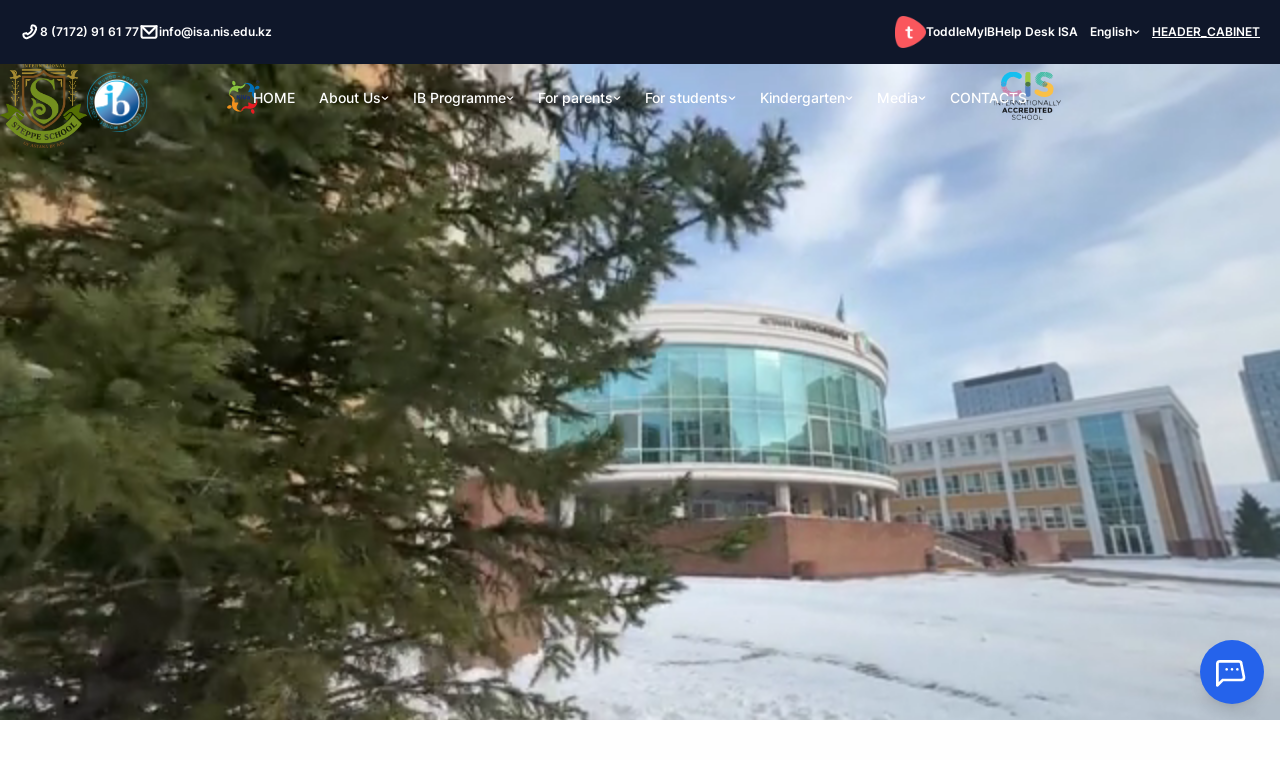

--- FILE ---
content_type: text/html
request_url: https://isa.nis.edu.kz/kk/%D1%82%D0%B5%D1%81%D1%82%D1%96%D0%BB%D0%B5%D1%83-%D1%82%D1%83%D1%80%D0%B0%D0%BB%D1%8B-%D0%B0%D2%9B%D0%BF%D0%B0%D1%80%D0%B0%D1%82/+77172916177
body_size: 11760
content:
<!DOCTYPE html><html lang="en" data-critters-container><head>
  <meta charset="utf-8">
  <title>International Steppe School of Astana</title>
  <base href="/">
  <meta name="viewport" content="width=device-width, initial-scale=1">
  <link rel="icon" type="image/x-icon" href="favicon.ico">
  <!-- Yandex.Metrika counter -->
  <script type="text/javascript">
    (function(m,e,t,r,i,k,a){m[i]=m[i]||function(){(m[i].a=m[i].a||[]).push(arguments)};
    m[i].l=1*new Date();
    for (var j = 0; j < document.scripts.length; j++) {if (document.scripts[j].src === r) { return; }}
    k=e.createElement(t),a=e.getElementsByTagName(t)[0],k.async=1,k.src=r,a.parentNode.insertBefore(k,a)})
    (window, document, "script", "https://mc.yandex.ru/metrika/tag.js", "ym");

    ym(98869100, "init", {
        clickmap:true,
        trackLinks:true,
        accurateTrackBounce:true
    });
  </script>
  <!-- /Yandex.Metrika counter -->
<style>@charset "UTF-8";*,:before,:after{box-sizing:border-box;border-width:0;border-style:solid;border-color:#e5e7eb}:before,:after{--tw-content: ""}html{line-height:1.5;-webkit-text-size-adjust:100%;-moz-tab-size:4;tab-size:4;font-family:Inter,sans-serif;font-feature-settings:normal;font-variation-settings:normal;-webkit-tap-highlight-color:transparent}body{margin:0;line-height:inherit}a{color:inherit;text-decoration:inherit}button{font-family:inherit;font-feature-settings:inherit;font-variation-settings:inherit;font-size:100%;font-weight:inherit;line-height:inherit;letter-spacing:inherit;color:inherit;margin:0;padding:0}button{text-transform:none}button{-webkit-appearance:button;background-color:transparent;background-image:none}button{cursor:pointer}img,svg,video,iframe{display:block;vertical-align:middle}img,video{max-width:100%;height:auto}*,:before,:after{--tw-border-spacing-x: 0;--tw-border-spacing-y: 0;--tw-translate-x: 0;--tw-translate-y: 0;--tw-rotate: 0;--tw-skew-x: 0;--tw-skew-y: 0;--tw-scale-x: 1;--tw-scale-y: 1;--tw-pan-x: ;--tw-pan-y: ;--tw-pinch-zoom: ;--tw-scroll-snap-strictness: proximity;--tw-gradient-from-position: ;--tw-gradient-via-position: ;--tw-gradient-to-position: ;--tw-ordinal: ;--tw-slashed-zero: ;--tw-numeric-figure: ;--tw-numeric-spacing: ;--tw-numeric-fraction: ;--tw-ring-inset: ;--tw-ring-offset-width: 0px;--tw-ring-offset-color: #fff;--tw-ring-color: rgb(59 130 246 / .5);--tw-ring-offset-shadow: 0 0 #0000;--tw-ring-shadow: 0 0 #0000;--tw-shadow: 0 0 #0000;--tw-shadow-colored: 0 0 #0000;--tw-blur: ;--tw-brightness: ;--tw-contrast: ;--tw-grayscale: ;--tw-hue-rotate: ;--tw-invert: ;--tw-saturate: ;--tw-sepia: ;--tw-drop-shadow: ;--tw-backdrop-blur: ;--tw-backdrop-brightness: ;--tw-backdrop-contrast: ;--tw-backdrop-grayscale: ;--tw-backdrop-hue-rotate: ;--tw-backdrop-invert: ;--tw-backdrop-opacity: ;--tw-backdrop-saturate: ;--tw-backdrop-sepia: ;--tw-contain-size: ;--tw-contain-layout: ;--tw-contain-paint: ;--tw-contain-style: }.container{width:100%;margin-right:auto;margin-left:auto}@media (min-width: 640px){.container{max-width:640px}}@media (min-width: 768px){.container{max-width:768px}}@media (min-width: 1024px){.container{max-width:1024px}}@media (min-width: 1280px){.container{max-width:1280px}}@media (min-width: 1536px){.container{max-width:1536px}}.fixed{position:fixed}.absolute{position:absolute}.relative{position:relative}.inset-0{inset:0}.-bottom-2{bottom:-.5rem}.-top-1\/3{top:-33.333333%}.-top-\[10\%\]{top:-10%}.bottom-4{bottom:1rem}.left-0{left:0}.left-1\/2{left:50%}.left-3{left:.75rem}.left-6{left:1.5rem}.right-0{right:0}.right-4{right:1rem}.top-0{top:0}.top-1\/3{top:33.333333%}.top-2{top:.5rem}.top-3{top:.75rem}.top-full{top:100%}.z-10{z-index:10}.z-20{z-index:20}.order-first{order:-9999}.order-last{order:9999}.mx-20{margin-left:5rem;margin-right:5rem}.mx-auto{margin-left:auto;margin-right:auto}.inline-block{display:inline-block}.flex{display:flex}.hidden{display:none}.h-10{height:2.5rem}.h-12{height:3rem}.h-16{height:4rem}.h-20{height:5rem}.h-24{height:6rem}.h-40{height:10rem}.h-5{height:1.25rem}.h-6{height:1.5rem}.h-\[1\.6px\]{height:1.6px}.h-\[240px\]{height:240px}.h-\[50px\]{height:50px}.h-\[68px\]{height:68px}.h-\[84px\]{height:84px}.h-full{height:100%}.max-h-5{max-height:1.25rem}.max-h-8{max-height:2rem}.max-h-full{max-height:100%}.w-1\/3{width:33.333333%}.w-10{width:2.5rem}.w-12{width:3rem}.w-2{width:.5rem}.w-5{width:1.25rem}.w-6{width:1.5rem}.w-\[125px\]{width:125px}.w-\[14px\]{width:14px}.w-\[375px\]{width:375px}.w-full{width:100%}.max-w-5{max-width:1.25rem}.max-w-6{max-width:1.5rem}.max-w-\[777px\]{max-width:777px}.flex-none{flex:none}.flex-shrink-0,.shrink-0{flex-shrink:0}.-translate-x-1\/2{--tw-translate-x: -50%;transform:translate(var(--tw-translate-x),var(--tw-translate-y)) rotate(var(--tw-rotate)) skew(var(--tw-skew-x)) skewY(var(--tw-skew-y)) scaleX(var(--tw-scale-x)) scaleY(var(--tw-scale-y))}.-translate-y-\[6px\]{--tw-translate-y: -6px;transform:translate(var(--tw-translate-x),var(--tw-translate-y)) rotate(var(--tw-rotate)) skew(var(--tw-skew-x)) skewY(var(--tw-skew-y)) scaleX(var(--tw-scale-x)) scaleY(var(--tw-scale-y))}.translate-y-\[6px\]{--tw-translate-y: 6px;transform:translate(var(--tw-translate-x),var(--tw-translate-y)) rotate(var(--tw-rotate)) skew(var(--tw-skew-x)) skewY(var(--tw-skew-y)) scaleX(var(--tw-scale-x)) scaleY(var(--tw-scale-y))}.transform{transform:translate(var(--tw-translate-x),var(--tw-translate-y)) rotate(var(--tw-rotate)) skew(var(--tw-skew-x)) skewY(var(--tw-skew-y)) scaleX(var(--tw-scale-x)) scaleY(var(--tw-scale-y))}.cursor-pointer{cursor:pointer}.snap-x{scroll-snap-type:x var(--tw-scroll-snap-strictness)}.snap-start{scroll-snap-align:start}.scroll-ml-6{scroll-margin-left:1.5rem}.flex-col{flex-direction:column}.flex-wrap{flex-wrap:wrap}.items-start{align-items:flex-start}.items-center{align-items:center}.justify-end{justify-content:flex-end}.justify-center{justify-content:center}.justify-between{justify-content:space-between}.gap-1{gap:.25rem}.gap-2{gap:.5rem}.gap-3{gap:.75rem}.gap-4{gap:1rem}.gap-5{gap:1.25rem}.gap-6{gap:1.5rem}.gap-8{gap:2rem}.overflow-hidden{overflow:hidden}.overflow-x-auto{overflow-x:auto}.scroll-smooth{scroll-behavior:smooth}.whitespace-nowrap{white-space:nowrap}.rounded-2\.5{border-radius:10px}.rounded-full{border-radius:9999px}.rounded-lg{border-radius:.5rem}.rounded-xl{border-radius:.75rem}.border-b{border-bottom-width:1px}.bg-\[\#D2E7FE\]{--tw-bg-opacity: 1;background-color:rgb(210 231 254 / var(--tw-bg-opacity))}.bg-\[\#E7C5FF\]{--tw-bg-opacity: 1;background-color:rgb(231 197 255 / var(--tw-bg-opacity))}.bg-\[\#E8F5C3\]{--tw-bg-opacity: 1;background-color:rgb(232 245 195 / var(--tw-bg-opacity))}.bg-accent{--tw-bg-opacity: 1;background-color:rgb(37 99 235 / var(--tw-bg-opacity))}.bg-back{--tw-bg-opacity: 1;background-color:rgb(241 245 249 / var(--tw-bg-opacity))}.bg-dark_blue{--tw-bg-opacity: 1;background-color:rgb(15 23 42 / var(--tw-bg-opacity))}.bg-transparent{background-color:transparent}.bg-white{--tw-bg-opacity: 1;background-color:rgb(255 255 255 / var(--tw-bg-opacity))}.bg-ornament{background-image:url(/assets/svg/background/ornament.svg)}.bg-ornament2{background-image:url(/assets/svg/background/ornament2.svg)}.bg-ornament3{background-image:url(/assets/svg/background/ornament3.svg)}.bg-stars3{background-image:url(/assets/svg/background/stars3.svg)}.bg-\[right_3rem_top_3rem\]{background-position:right 3rem top 3rem}.bg-\[right_top_3rem\]{background-position:right top 3rem}.bg-no-repeat{background-repeat:no-repeat}.fill-white{fill:#fff}.object-contain{object-fit:contain}.object-cover{object-fit:cover}.p-2{padding:.5rem}.p-4{padding:1rem}.px-12{padding-left:3rem;padding-right:3rem}.px-2{padding-left:.5rem;padding-right:.5rem}.px-3{padding-left:.75rem;padding-right:.75rem}.px-4{padding-left:1rem;padding-right:1rem}.px-5{padding-left:1.25rem;padding-right:1.25rem}.py-2{padding-top:.5rem;padding-bottom:.5rem}.py-3{padding-top:.75rem;padding-bottom:.75rem}.py-4{padding-top:1rem;padding-bottom:1rem}.pb-1{padding-bottom:.25rem}.pb-10{padding-bottom:2.5rem}.pb-12{padding-bottom:3rem}.pb-2{padding-bottom:.5rem}.pb-3{padding-bottom:.75rem}.pb-4{padding-bottom:1rem}.pb-6{padding-bottom:1.5rem}.pb-7{padding-bottom:1.75rem}.pb-8{padding-bottom:2rem}.pl-3{padding-left:.75rem}.pt-10{padding-top:2.5rem}.pt-2{padding-top:.5rem}.pt-3{padding-top:.75rem}.pt-6{padding-top:1.5rem}.text-center{text-align:center}.text-2xl{font-size:1.5rem;line-height:2rem}.text-base{font-size:1rem;line-height:1.5rem}.text-lg{font-size:1.125rem;line-height:1.75rem}.text-sm{font-size:.875rem;line-height:1.25rem}.text-xs{font-size:.75rem;line-height:1rem}.font-extrabold{font-weight:800}.font-medium{font-weight:500}.font-normal{font-weight:400}.font-semibold{font-weight:600}.text-\[\#6F6C90\]{--tw-text-opacity: 1;color:rgb(111 108 144 / var(--tw-text-opacity))}.text-accent{--tw-text-opacity: 1;color:rgb(37 99 235 / var(--tw-text-opacity))}.text-secondary{--tw-text-opacity: 1;color:rgb(71 85 105 / var(--tw-text-opacity))}.text-white{--tw-text-opacity: 1;color:rgb(255 255 255 / var(--tw-text-opacity))}.underline{text-decoration-line:underline}.opacity-100{opacity:1}.shadow-lg{--tw-shadow: 0 10px 15px -3px rgb(0 0 0 / .1), 0 4px 6px -4px rgb(0 0 0 / .1);--tw-shadow-colored: 0 10px 15px -3px var(--tw-shadow-color), 0 4px 6px -4px var(--tw-shadow-color);box-shadow:var(--tw-ring-offset-shadow, 0 0 #0000),var(--tw-ring-shadow, 0 0 #0000),var(--tw-shadow)}.shadow-md{--tw-shadow: 0 4px 6px -1px rgb(0 0 0 / .1), 0 2px 4px -2px rgb(0 0 0 / .1);--tw-shadow-colored: 0 4px 6px -1px var(--tw-shadow-color), 0 2px 4px -2px var(--tw-shadow-color);box-shadow:var(--tw-ring-offset-shadow, 0 0 #0000),var(--tw-ring-shadow, 0 0 #0000),var(--tw-shadow)}.transition{transition-property:color,background-color,border-color,text-decoration-color,fill,stroke,opacity,box-shadow,transform,filter,backdrop-filter;transition-timing-function:cubic-bezier(.4,0,.2,1);transition-duration:.15s}.transition-colors{transition-property:color,background-color,border-color,text-decoration-color,fill,stroke;transition-timing-function:cubic-bezier(.4,0,.2,1);transition-duration:.15s}.transition-transform{transition-property:transform;transition-timing-function:cubic-bezier(.4,0,.2,1);transition-duration:.15s}.duration-200{transition-duration:.2s}.duration-500{transition-duration:.5s}.ease-in-out{transition-timing-function:cubic-bezier(.4,0,.2,1)}.owl-carousel{display:none;width:100%;-webkit-tap-highlight-color:transparent;position:relative;z-index:1}.owl-carousel .owl-stage{position:relative;-ms-touch-action:pan-Y;touch-action:manipulation;-moz-backface-visibility:hidden}.owl-carousel .owl-stage:after{content:".";display:block;clear:both;visibility:hidden;line-height:0;height:0}.owl-carousel .owl-stage-outer{position:relative;overflow:hidden;-webkit-transform:translate3d(0px,0px,0px)}.owl-carousel .owl-item{-webkit-backface-visibility:hidden;-moz-backface-visibility:hidden;-ms-backface-visibility:hidden;-webkit-transform:translate3d(0,0,0);-moz-transform:translate3d(0,0,0);-ms-transform:translate3d(0,0,0)}.owl-carousel .owl-item{position:relative;min-height:1px;float:left;-webkit-backface-visibility:hidden;-webkit-tap-highlight-color:transparent;-webkit-touch-callout:none}.owl-carousel .owl-item img{display:block;width:100%}.owl-carousel .owl-nav.disabled{display:none}.owl-carousel .owl-nav .owl-prev,.owl-carousel .owl-nav .owl-next,.owl-carousel .owl-dot{cursor:pointer;-webkit-user-select:none;-khtml-user-select:none;-moz-user-select:none;-ms-user-select:none;user-select:none}.owl-carousel.owl-loaded{display:block}.owl-carousel.owl-drag .owl-item{touch-action:pan-y;-webkit-user-select:none;-moz-user-select:none;-ms-user-select:none;user-select:none}.owl-theme .owl-nav{margin-top:10px;text-align:center;-webkit-tap-highlight-color:transparent}.owl-theme .owl-nav [class*=owl-]{color:#fff;font-size:14px;margin:5px;padding:4px 7px;background:#d6d6d6;display:inline-block;cursor:pointer;border-radius:3px}.owl-theme .owl-nav [class*=owl-]:hover{background:#869791;color:#fff;text-decoration:none}.owl-theme .owl-nav.disabled+.owl-dots{margin-top:10px}.owl-theme .owl-dots{text-align:center;-webkit-tap-highlight-color:transparent}.owl-theme .owl-dots .owl-dot{display:inline-block;zoom:1}.owl-theme .owl-dots .owl-dot span{width:10px;height:10px;margin:5px 7px;background:#d6d6d6;display:block;-webkit-backface-visibility:visible;transition:opacity .2s ease;border-radius:30px}.owl-theme .owl-dots .owl-dot.active span,.owl-theme .owl-dots .owl-dot:hover span{background:#869791}@font-face{font-family:Inter;src:url(/assets/font/Inter/Inter-VariableFont_slnt,wght.ttf) format("truetype");font-weight:100 900;font-style:normal}body{font-family:Inter,sans-serif;color:#0f172a;background-color:#fefefe}.scrollbar-hide{overflow-y:auto}.scrollbar-hide::-webkit-scrollbar{height:12px;background-color:transparent}.scrollbar-hide::-webkit-scrollbar-track{background-color:transparent}.scrollbar-hide::-webkit-scrollbar-thumb{background-color:transparent;border-radius:4px}.scrollbar-hide:hover::-webkit-scrollbar{background-color:#f0f0f0}.scrollbar-hide:hover::-webkit-scrollbar-thumb{background:#a8a8a8}.hover\:bg-accent\/\[\.68\]:hover{background-color:#2563ebad}.focus\:outline-none:focus{outline:2px solid transparent;outline-offset:2px}.active\:bg-accent\/\[\.80\]:active{background-color:#2563ebcc}@media (min-width: 1024px){.lg\:absolute{position:absolute}.lg\:inset-0{inset:0}.lg\:-top-\[68px\]{top:-68px}.lg\:order-first{order:-9999}.lg\:order-last{order:9999}.lg\:block{display:block}.lg\:flex{display:flex}.lg\:hidden{display:none}.lg\:h-16{height:4rem}.lg\:h-8{height:2rem}.lg\:h-\[128px\]{height:128px}.lg\:h-\[calc\(100vh-64px\)\]{height:calc(100vh - 64px)}.lg\:w-1\/2{width:50%}.lg\:w-16{width:4rem}.lg\:w-8{width:2rem}.lg\:w-\[200px\]{width:200px}.lg\:flex-row{flex-direction:row}.lg\:justify-start{justify-content:flex-start}.lg\:gap-4{gap:1rem}.lg\:gap-6{gap:1.5rem}.lg\:px-0{padding-left:0;padding-right:0}.lg\:py-20{padding-top:5rem;padding-bottom:5rem}.lg\:pb-10{padding-bottom:2.5rem}.lg\:pt-0{padding-top:0}.lg\:pt-12{padding-top:3rem}.lg\:pt-\[68px\]{padding-top:68px}.lg\:text-6xl{font-size:3.75rem;line-height:1}.lg\:text-xl{font-size:1.25rem;line-height:1.75rem}}[data-aos][data-aos][data-aos-duration="1000"]{transition-duration:1s}[data-aos][data-aos][data-aos-delay="1000"]{transition-delay:0}[data-aos^=fade][data-aos^=fade]{opacity:0;transition-property:opacity,transform}[data-aos=fade-up]{transform:translate3d(0,100px,0)}[data-aos=fade-right]{transform:translate3d(-100px,0,0)}
</style><link rel="stylesheet" href="styles-I62UGCBM.css" media="print" onload="this.media='all'"><noscript><link rel="stylesheet" href="styles-I62UGCBM.css"></noscript><style ng-app-id="ng">.flex-wrapper[_ngcontent-ng-c4261112106]{display:flex;min-height:100vh;flex-direction:column}app-footer[_ngcontent-ng-c4261112106]{margin-top:auto}</style><style ng-app-id="ng">.owl-theme[_ngcontent-ng-c2947750150]{display:block}</style></head>
<body class>
  <app-root _nghost-ng-c4261112106 ng-version="17.3.11" ng-server-context="ssg"><div _ngcontent-ng-c4261112106 class="flex-wrapper"><app-header _ngcontent-ng-c4261112106 _nghost-ng-c2411491510><div _ngcontent-ng-c2411491510 class="relative bg-dark_blue py-4 w-full text-white text-xs font-semibold"><div _ngcontent-ng-c2411491510 class="container hidden lg:block px-5"><div _ngcontent-ng-c2411491510 class="flex justify-between items-center"><div _ngcontent-ng-c2411491510 class="flex items-center gap-5"><div _ngcontent-ng-c2411491510 class="flex gap-1 items-center"><img _ngcontent-ng-c2411491510 alt="Телефон" src="/assets/svg/phone.svg" class="max-h-full"> 8 (7172) 91 61 77 </div><div _ngcontent-ng-c2411491510 class="flex gap-1 items-center"><img _ngcontent-ng-c2411491510 alt="Email" src="/assets/svg/letter.svg" class="max-h-full"> info@isa.nis.edu.kz </div></div><div _ngcontent-ng-c2411491510 class="flex items-center gap-5"><div _ngcontent-ng-c2411491510 class="flex items-center gap-3"><a _ngcontent-ng-c2411491510 href="https://web.toddleapp.com/?type=loginHome" target="_blank" class="flex items-center gap-2"><img _ngcontent-ng-c2411491510 alt="ib" src="/assets/img/toddle-logo.png" class="max-h-8"> Toddle </a><a _ngcontent-ng-c2411491510 href="https://ibo.my.site.com/ibportal/IBPortalLogin?lang=en_US" target="_blank">MyIB</a><a _ngcontent-ng-c2411491510 href="http://10.26.3.202/" target="_blank">Help Desk ISA</a></div><div _ngcontent-ng-c2411491510 class="group"><div _ngcontent-ng-c2411491510 class="whitespace-nowrap flex items-center gap-1 px-3 py-2 group-[.open]:underline cursor-pointer"> English <img _ngcontent-ng-c2411491510 alt src="/assets/svg/chevron_down.svg" class="w-2 object-contain"></div><!----></div><div _ngcontent-ng-c2411491510 class="underline cursor-pointer"> HEADER_CABINET </div><!----><!----></div></div></div><app-second-header _ngcontent-ng-c2411491510 _nghost-ng-c3847413281><div _ngcontent-ng-c3847413281 class="hidden lg:flex container absolute top-full left-0 right-0 h-[68px] z-20 justify-center items-center bg-transparent text-sm font-medium py-2 px-4"><div _ngcontent-ng-c3847413281 class="absolute left-0 top-0 h-[68px] z-10"><div _ngcontent-ng-c3847413281 class="flex gap-2"><a _ngcontent-ng-c3847413281 routerlink class="h-[68px]" href="/"><img _ngcontent-ng-c3847413281 src="/assets/img/alpha.png" class="h-[84px]"></a><a _ngcontent-ng-c3847413281 href="https://www.ibo.org" target="_blank" class="h-[68px]"><img _ngcontent-ng-c3847413281 src="/assets/img/ib-world-school-logo-2-colour.png" class="pt-2 h-full"></a></div></div><div _ngcontent-ng-c3847413281 class="z-20 relative flex"><app-item-submenu _ngcontent-ng-c3847413281 link="/" _nghost-ng-c4175126848><div _ngcontent-ng-c4175126848 class="group"><a _ngcontent-ng-c4175126848 class="whitespace-nowrap flex items-center gap-1 px-3 py-2 group-[.open]:underline" href="/"> HOME <!----></a><!----></div></app-item-submenu><app-item-submenu _ngcontent-ng-c3847413281 _nghost-ng-c4175126848><div _ngcontent-ng-c4175126848 class="group"><a _ngcontent-ng-c4175126848 class="whitespace-nowrap flex items-center gap-1 px-3 py-2 group-[.open]:underline" href="/"> About Us <img _ngcontent-ng-c4175126848 alt class="w-2 object-contain" src="/assets/svg/chevron_down.svg"><!----></a><!----></div></app-item-submenu><app-item-submenu _ngcontent-ng-c3847413281 _nghost-ng-c4175126848><div _ngcontent-ng-c4175126848 class="group"><a _ngcontent-ng-c4175126848 class="whitespace-nowrap flex items-center gap-1 px-3 py-2 group-[.open]:underline" href="/"> IB Programme <img _ngcontent-ng-c4175126848 alt class="w-2 object-contain" src="/assets/svg/chevron_down.svg"><!----></a><!----></div></app-item-submenu><app-item-submenu _ngcontent-ng-c3847413281 _nghost-ng-c4175126848><div _ngcontent-ng-c4175126848 class="group"><a _ngcontent-ng-c4175126848 class="whitespace-nowrap flex items-center gap-1 px-3 py-2 group-[.open]:underline" href="/"> For parents <img _ngcontent-ng-c4175126848 alt class="w-2 object-contain" src="/assets/svg/chevron_down.svg"><!----></a><!----></div></app-item-submenu><app-item-submenu _ngcontent-ng-c3847413281 _nghost-ng-c4175126848><div _ngcontent-ng-c4175126848 class="group"><a _ngcontent-ng-c4175126848 class="whitespace-nowrap flex items-center gap-1 px-3 py-2 group-[.open]:underline" href="/"> For students <img _ngcontent-ng-c4175126848 alt class="w-2 object-contain" src="/assets/svg/chevron_down.svg"><!----></a><!----></div></app-item-submenu><app-item-submenu _ngcontent-ng-c3847413281 _nghost-ng-c4175126848><div _ngcontent-ng-c4175126848 class="group"><a _ngcontent-ng-c4175126848 class="whitespace-nowrap flex items-center gap-1 px-3 py-2 group-[.open]:underline" href="/"> Kindergarten <img _ngcontent-ng-c4175126848 alt class="w-2 object-contain" src="/assets/svg/chevron_down.svg"><!----></a><!----></div></app-item-submenu><app-item-submenu _ngcontent-ng-c3847413281 _nghost-ng-c4175126848><div _ngcontent-ng-c4175126848 class="group"><a _ngcontent-ng-c4175126848 class="whitespace-nowrap flex items-center gap-1 px-3 py-2 group-[.open]:underline" href="/"> Media <img _ngcontent-ng-c4175126848 alt class="w-2 object-contain" src="/assets/svg/chevron_down.svg"><!----></a><!----></div></app-item-submenu><!----><app-item-submenu _ngcontent-ng-c3847413281 link="/static/contacts" _nghost-ng-c4175126848><div _ngcontent-ng-c4175126848 class="group"><a _ngcontent-ng-c4175126848 class="whitespace-nowrap flex items-center gap-1 px-3 py-2 group-[.open]:underline" href="/static/contacts"> CONTACTS <!----></a><!----></div></app-item-submenu></div><div _ngcontent-ng-c3847413281 class="absolute right-0 top-2 h-[50px]"><div _ngcontent-ng-c3847413281 class="h-full flex gap-4"><a _ngcontent-ng-c3847413281 href="https://www.kivaprogram.net" target="_blank"><img _ngcontent-ng-c3847413281 src="/assets/svg/kiva.svg" class="h-full"></a><a _ngcontent-ng-c3847413281 href="https://www.cois.org" target="_blank"><img _ngcontent-ng-c3847413281 src="/assets/svg/CIS.svg" class="h-full"></a></div></div></div><div _ngcontent-ng-c3847413281 class="container flex w-full items-center justify-between lg:hidden"><div _ngcontent-ng-c3847413281 class="flex gap-4 pl-3"><a _ngcontent-ng-c3847413281 routerlink="/" href="/"><img _ngcontent-ng-c3847413281 src="/assets/img/alpha.png" class="max-h-8"></a><a _ngcontent-ng-c3847413281 href="https://www.ibo.org" target="_blank"><img _ngcontent-ng-c3847413281 src="/assets/img/ib-world-school-logo-white-solid-rev.png" class="max-h-8"></a><a _ngcontent-ng-c3847413281 href="https://www.cois.org" target="_blank"><img _ngcontent-ng-c3847413281 src="/assets/img/cis-mobile.png" class="max-h-8"></a></div><div _ngcontent-ng-c3847413281 class="flex gap-3 justify-end items-center"><button _ngcontent-ng-c3847413281 type="button" class="flex-shrink-0 w-6"><img _ngcontent-ng-c3847413281 src="/assets/img/globe.png" alt="сменить язык" class="fill-white"></button><button _ngcontent-ng-c3847413281 type="button" class="flex-shrink-0"><img _ngcontent-ng-c3847413281 src="/assets/svg/user.svg" alt="регистрация или войти" class="fill-white"></button><app-burger-button _ngcontent-ng-c3847413281 _nghost-ng-c700659234><button _ngcontent-ng-c700659234 type="button" class="w-12 h-12 flex items-center justify-center relative"><span _ngcontent-ng-c700659234 class="w-5 rounded-lg transform transition duration-200 h-[1.6px] bg-white absolute -translate-y-[6px]"></span><span _ngcontent-ng-c700659234 class="w-5 rounded-lg transform transition duration-200 h-[1.6px] bg-white absolute opacity-100"></span><span _ngcontent-ng-c700659234 class="w-5 rounded-lg transform transition duration-200 h-[1.6px] bg-white absolute translate-y-[6px]"></span></button></app-burger-button><app-mobile-menu _ngcontent-ng-c3847413281 _nghost-ng-c2648402899><!----></app-mobile-menu></div></div></app-second-header></div></app-header><router-outlet _ngcontent-ng-c4261112106 class="lg:pt-[68px]"></router-outlet><app-home _nghost-ng-c4239032019><div _ngcontent-ng-c4239032019 class="relative lg:-top-[68px]"><div _ngcontent-ng-c4239032019 class="relative w-full lg:h-[calc(100vh-64px)]"><img _ngcontent-ng-c4239032019 src="/assets/img/video-placeholder.png" class="absolute inset-0 w-full h-full object-cover" alt="LOADING"><video _ngcontent-ng-c4239032019 autoplay loop muted playsinline oncanplay="this.play()" onloadedmetadata="this.muted = true" class="lg:absolute lg:inset-0 w-full h-full object-cover"><source _ngcontent-ng-c4239032019 src="/assets/video/background-video-360.MP4" type="video/mp4" media="all and (max-width: 768px)"><source _ngcontent-ng-c4239032019 src="/assets/video/background-video.MP4" type="video/mp4" media="all and (min-width: 769px)"> VIDEO_NOT_SUPPORTED </video><div _ngcontent-ng-c4239032019 class="absolute inset-0 z-2 flex flex-col items-center justify-center text-white max-w-[777px] mx-auto"><div _ngcontent-ng-c4239032019 data-aos="fade-up" data-aos-duration="1000" data-aos-once="true" class="pb-2 font-extrabold lg:text-6xl text-2xl text-center"> SCHOOL_NAME </div><div _ngcontent-ng-c4239032019 data-aos="fade-up" data-aos-duration="1000" data-aos-delay="1000" data-aos-once="true" class="pb-8 font-semisbold text-sm text-center"> SCHOOL_QUOTE </div><a _ngcontent-ng-c4239032019 type="button" data-aos="fade-up" data-aos-duration="1000" data-aos-delay="1000" data-aos-once="true" class="flex items-center justify-center rounded-lg cursor-pointer bg-accent px-12 py-3 text-base font-semibold text-white transition-colors duration-200 ease-in-out hover:bg-accent/[.68] active:bg-accent/[.80]"> CONTACT_US </a></div></div><div _ngcontent-ng-c4239032019 class="bg-back"><div _ngcontent-ng-c4239032019 class="bg-ornament2 bg-no-repeat bg-[right_top_3rem]"><div _ngcontent-ng-c4239032019 class="bg-stars3 bg-no-repeat bg-[right_3rem_top_3rem]"><div _ngcontent-ng-c4239032019 class="relative z-10"><app-last-news _ngcontent-ng-c4239032019 _nghost-ng-c1988320547><div _ngcontent-ng-c1988320547 class="lg:py-20 py-4"><div _ngcontent-ng-c1988320547 class="container"><div _ngcontent-ng-c1988320547 class="flex justify-between lg:pb-10 pb-3 px-2 lg:px-0"><div _ngcontent-ng-c1988320547 data-aos="fade-right" data-aos-duration="1000" data-aos-once="true" class="lg:text-6xl text-2xl font-extrabold"><div _ngcontent-ng-c1988320547 class="relative inline-block"> NEWS <img _ngcontent-ng-c1988320547 src="/assets/svg/blue_line.svg" class="absolute -bottom-2 left-0 w-full"></div></div><div _ngcontent-ng-c1988320547 data-aos="fade-right" data-aos-duration="1000" data-aos-once="true" class="flex gap-2 lg:gap-6 items-center"><img _ngcontent-ng-c1988320547 src="/assets/svg/button-arrow-left.svg" class="h-12 w-12 cursor-pointer" alt="LEFT_ARROW_ALT"><img _ngcontent-ng-c1988320547 src="/assets/svg/button-arrow-right.svg" class="h-12 w-12 cursor-pointer" alt="RIGHT_ARROW_ALT"></div></div><div _ngcontent-ng-c1988320547 data-aos="fade-up" data-aos-duration="1000" data-aos-once="true" class="w-full flex gap-6 snap-x overflow-x-auto scroll-smooth scrollbar-hide"><app-last-news-item _ngcontent-ng-c1988320547 _nghost-ng-c2200466121><div _ngcontent-ng-c2200466121 class="snap-start scroll-ml-6 shrink-0 relative"><a _ngcontent-ng-c2200466121 class="p-4 flex flex-col cursor-pointer w-[375px]" href="/news/tuan-elge-tazym-2025-nauchnaya-praktika-znakomstvo"><img _ngcontent-ng-c2200466121 alt="Loading" class="w-full object-cover rounded-xl pb-4 h-[240px]" src="https://api.isa.nis.edu.kz/uploads/uploads/news/2025/06/WhatsApp_Image_2025-06-16_at_11.18.21.jpeg"><div _ngcontent-ng-c2200466121 class="pb-1 text-secondary text-sm font-semibold">16.06.2025</div><div _ngcontent-ng-c2200466121 class="pb-6 text-base font-medium"> “Tugan Elge Tagzym – 2025”: scientific exploration, nature study, and historical research </div><div _ngcontent-ng-c2200466121 class="flex gap-4 items-center"><div _ngcontent-ng-c2200466121 class="text-accent font-medium">READ_MORE</div><img _ngcontent-ng-c2200466121 src="/assets/svg/arrow-right.svg" alt="arrow right" class="w-[14px]"></div></a></div></app-last-news-item><app-last-news-item _ngcontent-ng-c1988320547 _nghost-ng-c2200466121><div _ngcontent-ng-c2200466121 class="snap-start scroll-ml-6 shrink-0 relative"><a _ngcontent-ng-c2200466121 class="p-4 flex flex-col cursor-pointer w-[375px]" href="/news/v-msha-proshla-vystavka-socialnyh-i-mentorskih-pro"><img _ngcontent-ng-c2200466121 alt="Loading" class="w-full object-cover rounded-xl pb-4 h-[240px]" src="https://api.isa.nis.edu.kz/uploads/uploads/news/2025/04/IMG_9887.JPG"><div _ngcontent-ng-c2200466121 class="pb-1 text-secondary text-sm font-semibold">25.04.2025</div><div _ngcontent-ng-c2200466121 class="pb-6 text-base font-medium"> Exhibition of joint social and mentoring projects of grades 8 and 11 at ISA </div><div _ngcontent-ng-c2200466121 class="flex gap-4 items-center"><div _ngcontent-ng-c2200466121 class="text-accent font-medium">READ_MORE</div><img _ngcontent-ng-c2200466121 src="/assets/svg/arrow-right.svg" alt="arrow right" class="w-[14px]"></div></a></div></app-last-news-item><app-last-news-item _ngcontent-ng-c1988320547 _nghost-ng-c2200466121><div _ngcontent-ng-c2200466121 class="snap-start scroll-ml-6 shrink-0 relative"><a _ngcontent-ng-c2200466121 class="p-4 flex flex-col cursor-pointer w-[375px]" href="/news/v-msha-prohodit-4th-experiential-learning-conferen"><img _ngcontent-ng-c2200466121 alt="Loading" class="w-full object-cover rounded-xl pb-4 h-[240px]" src="https://api.isa.nis.edu.kz/uploads/uploads/news/2025/05/KO6A9968.JPG"><div _ngcontent-ng-c2200466121 class="pb-1 text-secondary text-sm font-semibold">22.04.2025</div><div _ngcontent-ng-c2200466121 class="pb-6 text-base font-medium"> The 4th Experiential Learning Conference is being held at ISA </div><div _ngcontent-ng-c2200466121 class="flex gap-4 items-center"><div _ngcontent-ng-c2200466121 class="text-accent font-medium">READ_MORE</div><img _ngcontent-ng-c2200466121 src="/assets/svg/arrow-right.svg" alt="arrow right" class="w-[14px]"></div></a></div></app-last-news-item><app-last-news-item _ngcontent-ng-c1988320547 _nghost-ng-c2200466121><div _ngcontent-ng-c2200466121 class="snap-start scroll-ml-6 shrink-0 relative"><a _ngcontent-ng-c2200466121 class="p-4 flex flex-col cursor-pointer w-[375px]" href="/news/v-mezhdunarodnoj-shkole-goroda-astana-prohodit-4th"><img _ngcontent-ng-c2200466121 alt="Loading" class="w-full object-cover rounded-xl pb-4 h-[240px]" src="https://api.isa.nis.edu.kz/uploads/uploads/news/2025/05/IMG_3846.JPG"><div _ngcontent-ng-c2200466121 class="pb-1 text-secondary text-sm font-semibold">18.04.2025</div><div _ngcontent-ng-c2200466121 class="pb-6 text-base font-medium"> A meeting with international experts as part of the 4th Experiential Learning Conference took place at the International School of Astana. </div><div _ngcontent-ng-c2200466121 class="flex gap-4 items-center"><div _ngcontent-ng-c2200466121 class="text-accent font-medium">READ_MORE</div><img _ngcontent-ng-c2200466121 src="/assets/svg/arrow-right.svg" alt="arrow right" class="w-[14px]"></div></a></div></app-last-news-item><app-last-news-item _ngcontent-ng-c1988320547 _nghost-ng-c2200466121><div _ngcontent-ng-c2200466121 class="snap-start scroll-ml-6 shrink-0 relative"><a _ngcontent-ng-c2200466121 class="p-4 flex flex-col cursor-pointer w-[375px]" href="/news/festival-of-hope-v-ramkah-4th-experiential-learnin"><img _ngcontent-ng-c2200466121 alt="Loading" class="w-full object-cover rounded-xl pb-4 h-[240px]" src="https://api.isa.nis.edu.kz/uploads/uploads/news/2025/05/IMG_3386.JPG"><div _ngcontent-ng-c2200466121 class="pb-1 text-secondary text-sm font-semibold">17.04.2025</div><div _ngcontent-ng-c2200466121 class="pb-6 text-base font-medium"> Festival of Hope – A Dialogue of Cultures and Leadership for the Future </div><div _ngcontent-ng-c2200466121 class="flex gap-4 items-center"><div _ngcontent-ng-c2200466121 class="text-accent font-medium">READ_MORE</div><img _ngcontent-ng-c2200466121 src="/assets/svg/arrow-right.svg" alt="arrow right" class="w-[14px]"></div></a></div></app-last-news-item><app-last-news-item _ngcontent-ng-c1988320547 _nghost-ng-c2200466121><div _ngcontent-ng-c2200466121 class="snap-start scroll-ml-6 shrink-0 relative"><a _ngcontent-ng-c2200466121 class="p-4 flex flex-col cursor-pointer w-[375px]" href="/news/proekt-moya-malaya-rodina-issleduem-ozero-taldykol"><img _ngcontent-ng-c2200466121 alt="Loading" class="w-full object-cover rounded-xl pb-4 h-[240px]" src="https://api.isa.nis.edu.kz/uploads/uploads/news/2025/04/Image_13.jpg"><div _ngcontent-ng-c2200466121 class="pb-1 text-secondary text-sm font-semibold">16.04.2025</div><div _ngcontent-ng-c2200466121 class="pb-6 text-base font-medium"> "My Homeland" Project: Exploring Lake Taldykol </div><div _ngcontent-ng-c2200466121 class="flex gap-4 items-center"><div _ngcontent-ng-c2200466121 class="text-accent font-medium">READ_MORE</div><img _ngcontent-ng-c2200466121 src="/assets/svg/arrow-right.svg" alt="arrow right" class="w-[14px]"></div></a></div></app-last-news-item><!----></div></div></div></app-last-news></div></div></div></div><div _ngcontent-ng-c4239032019 class="relative"><img _ngcontent-ng-c4239032019 src="/assets/svg/background/stars2.svg" class="absolute left-1/2 -translate-x-1/2 -top-[10%]"><img _ngcontent-ng-c4239032019 src="/assets/svg/background/stars.svg" class="absolute left-6 -top-1/3"><div _ngcontent-ng-c4239032019 class="bg-ornament bg-no-repeat bg-[right_top_3rem]"><div _ngcontent-ng-c4239032019 class="relative z-2"><app-guidelines _ngcontent-ng-c4239032019 _nghost-ng-c1379404448><div _ngcontent-ng-c1379404448 class="lg:py-20 py-4"><div _ngcontent-ng-c1379404448 class="container px-2 lg:px-0"><div _ngcontent-ng-c1379404448 data-aos="fade-right" data-aos-duration="1000" data-aos-once="true" class="lg:text-6xl text-2xl font-extrabold pb-3"> GUIDELINES_TITLE </div><div _ngcontent-ng-c1379404448 class="w-full flex gap-6 justify-between flex-col lg:flex-row"><div _ngcontent-ng-c1379404448 data-aos="fade-right" data-aos-duration="1000" data-aos-once="true" class="lg:w-1/2 lg:order-first order-last"><div _ngcontent-ng-c1379404448 class="font-semibold pb-3"> MISSION_STATEMENT </div><div _ngcontent-ng-c1379404448 class="text-base font-normal pb-7"><div _ngcontent-ng-c1379404448 class="border-b"><button _ngcontent-ng-c1379404448 class="w-full flex justify-between items-center p-4 focus:outline-none"><span _ngcontent-ng-c1379404448 class="font-medium">HIGH_QUALITY_EDUCATION</span><svg _ngcontent-ng-c1379404448="" xmlns="http://www.w3.org/2000/svg" fill="none" viewBox="0 0 24 24" stroke="currentColor" class="h-6 w-6 transition-transform transform"><path _ngcontent-ng-c1379404448="" stroke-linecap="round" stroke-linejoin="round" stroke-width="2" d="M19 9l-7 7-7-7"/></svg></button><div _ngcontent-ng-c1379404448 class="overflow-hidden transition-max-height duration-500" style="max-height: 0px;"><div _ngcontent-ng-c1379404448 class="text-sm font-normal pb-7"><div _ngcontent-ng-c1379404448 class="flex gap-4 items-center"><img _ngcontent-ng-c1379404448 alt="check" class="h-40" src="/assets/img/guidelines/knowlegeable-1.png"><div _ngcontent-ng-c1379404448> HIGH_QUALITY_EDUCATION_CONTENT </div></div></div></div></div><div _ngcontent-ng-c1379404448 class="border-b"><button _ngcontent-ng-c1379404448 class="w-full flex justify-between items-center p-4 focus:outline-none"><span _ngcontent-ng-c1379404448 class="font-medium">GLOBAL_CITIZENSHIP</span><svg _ngcontent-ng-c1379404448="" xmlns="http://www.w3.org/2000/svg" fill="none" viewBox="0 0 24 24" stroke="currentColor" class="h-6 w-6 transition-transform transform"><path _ngcontent-ng-c1379404448="" stroke-linecap="round" stroke-linejoin="round" stroke-width="2" d="M19 9l-7 7-7-7"/></svg></button><div _ngcontent-ng-c1379404448 class="overflow-hidden transition-max-height duration-500" style="max-height: 0px;"><div _ngcontent-ng-c1379404448 class="text-sm font-normal pb-7"><div _ngcontent-ng-c1379404448 class="flex gap-4 items-center"><img _ngcontent-ng-c1379404448 alt="check" class="h-40" src="/assets/img/guidelines/global-1.png"><div _ngcontent-ng-c1379404448> GLOBAL_CITIZENSHIP_CONTENT </div></div></div></div></div><div _ngcontent-ng-c1379404448 class="border-b"><button _ngcontent-ng-c1379404448 class="w-full flex justify-between items-center p-4 focus:outline-none"><span _ngcontent-ng-c1379404448 class="font-medium">DIGITAL_CITIZENSHIP</span><svg _ngcontent-ng-c1379404448="" xmlns="http://www.w3.org/2000/svg" fill="none" viewBox="0 0 24 24" stroke="currentColor" class="h-6 w-6 transition-transform transform"><path _ngcontent-ng-c1379404448="" stroke-linecap="round" stroke-linejoin="round" stroke-width="2" d="M19 9l-7 7-7-7"/></svg></button><div _ngcontent-ng-c1379404448 class="overflow-hidden transition-max-height duration-500" style="max-height: 0px;"><div _ngcontent-ng-c1379404448 class="text-sm font-normal pb-7"><div _ngcontent-ng-c1379404448 class="flex gap-4 items-center"><img _ngcontent-ng-c1379404448 alt="check" class="h-40" src="/assets/img/guidelines/digital1-1.png"><div _ngcontent-ng-c1379404448> DIGITAL_CITIZENSHIP_CONTENT </div></div></div></div></div><!----><div _ngcontent-ng-c1379404448 routerlink="/static/about" class="flex gap-4 items-center p-4" tabindex="0"><a _ngcontent-ng-c1379404448 routerlink="/static/about" class="text-accent font-medium" href="/static/about">READ_MORE</a><img _ngcontent-ng-c1379404448 src="/assets/svg/arrow-right.svg" alt="arrow right" class="w-[14px]"></div></div></div><div _ngcontent-ng-c1379404448 data-aos="fade-right" data-aos-duration="1000" data-aos-once="true" class="lg:w-1/2 lg:pt-12"><div _ngcontent-ng-c1379404448 class="flex justify-center items-center lg:gap-4 gap-3 px-2 lg:px-0"><div _ngcontent-ng-c1379404448 class="flex-none lg:h-[128px] lg:w-[200px] flex flex-col py-3 px-4 bg-[#D2E7FE] shadow-md rounded-2.5 w-1/3"><div _ngcontent-ng-c1379404448 class="text-lg lg:text-6xl font-extrabold">2013</div><div _ngcontent-ng-c1379404448 class="text-sm font-semibold"> YEAR_OF_FOUNDATION </div></div><div _ngcontent-ng-c1379404448 class="flex-none lg:h-[128px] lg:w-[200px] flex flex-col py-3 px-4 bg-[#E7C5FF] shadow-md rounded-2.5 w-1/3"><div _ngcontent-ng-c1379404448 class="text-lg lg:text-6xl font-extrabold">1426</div><div _ngcontent-ng-c1379404448 class="text-sm font-semibold"> NUMBER_OF_STUDENTS </div></div><div _ngcontent-ng-c1379404448 class="flex-none lg:h-[128px] lg:w-[200px] flex flex-col py-3 px-4 bg-[#E8F5C3] shadow-md rounded-2.5 w-1/3"><div _ngcontent-ng-c1379404448 class="text-lg lg:text-6xl font-extrabold">180</div><div _ngcontent-ng-c1379404448 class="text-sm font-semibold"> NUMBER_OF_TEACHERS </div></div></div></div></div></div></div></app-guidelines></div></div></div><div _ngcontent-ng-c4239032019 class="bg-back relative"><img _ngcontent-ng-c4239032019 src="/assets/svg/background/stars.svg" class="absolute left-6 top-1/3"><div _ngcontent-ng-c4239032019 class="bg-ornament2 bg-no-repeat bg-[right_top_3rem]"><div _ngcontent-ng-c4239032019 class="bg-stars3 bg-no-repeat bg-[right_3rem_top_3rem]"><div _ngcontent-ng-c4239032019 class="relative"><app-upcoming-events _ngcontent-ng-c4239032019 _nghost-ng-c1015715527><div _ngcontent-ng-c1015715527 class="lg:py-20 py-4"><div _ngcontent-ng-c1015715527 class="container"><div _ngcontent-ng-c1015715527 class="flex justify-between lg:pb-10 pb-3 px-2 lg:px-0"><div _ngcontent-ng-c1015715527 data-aos="fade-right" data-aos-duration="1000" data-aos-once="true" class="lg:text-6xl text-2xl font-extrabold"><div _ngcontent-ng-c1015715527 class="relative inline-block"> EVENTS <img _ngcontent-ng-c1015715527 src="/assets/svg/blue_line.svg" class="absolute -bottom-2 left-0 w-full"></div></div><div _ngcontent-ng-c1015715527 routerlink="/upcoming-events" data-aos="fade-right" data-aos-duration="1000" data-aos-once="true" class="flex gap-4 items-center cursor-pointer" tabindex="0"><a _ngcontent-ng-c1015715527 routerlink="/upcoming-events" class="text-accent font-medium hidden lg:block" href="/upcoming-events"> SCHOOL_CALENDAR </a><img _ngcontent-ng-c1015715527 src="/assets/svg/arrow-right.svg" class="w-[14px]" alt="ARROW_RIGHT_ALT"></div></div><div _ngcontent-ng-c1015715527 data-aos="fade-right" data-aos-duration="1000" data-aos-once="true" class="w-full flex gap-6 snap-x overflow-x-auto scroll-smooth scrollbar-hide"><app-upcoming-events-item _ngcontent-ng-c1015715527 _nghost-ng-c3228438471 class="ng-star-inserted"><div _ngcontent-ng-c3228438471 class="snap-start scroll-ml-6 shrink-0 relative"><a _ngcontent-ng-c3228438471 class="p-4 flex flex-col cursor-pointer w-[375px]" href="/upcoming-events/TEDxInternationalschoolofAstana"><div _ngcontent-ng-c3228438471 class="relative"><img _ngcontent-ng-c3228438471 alt="Loading" class="w-full object-cover rounded-xl pb-4 h-[240px]" src="https://api.isa.nis.edu.kz/uploads/uploads/upcoming_events/2024/11/%D0%9F%D1%80%D0%B5%D0%B7%D0%B5%D0%BD%D1%82%D0%B0%D1%86%D0%B8%D1%8F3.jpg"><div _ngcontent-ng-c3228438471 class="absolute top-3 left-3 bg-accent text-white p-2 rounded-lg text-xs font-semibold"> 07 дек. 16:01 </div></div><div _ngcontent-ng-c3228438471 class="pb-6 font-medium"> TEDxInternational school of Astana </div><div _ngcontent-ng-c3228438471 class="flex gap-4 items-center"><div _ngcontent-ng-c3228438471 class="text-accent font-medium">READ_MORE</div><img _ngcontent-ng-c3228438471 src="/assets/svg/arrow-right.svg" alt="arrow right" class="w-[14px]"></div></a></div></app-upcoming-events-item><!----></div></div></div></app-upcoming-events></div></div></div></div><div _ngcontent-ng-c4239032019 class="bg-ornament3 bg-no-repeat bg-[right_3rem_top_3rem]"><app-home-gallery _ngcontent-ng-c4239032019 _nghost-ng-c187499901><div _ngcontent-ng-c187499901 class="lg:py-20 py-4"><div _ngcontent-ng-c187499901 class="container"><div _ngcontent-ng-c187499901 class="w-full flex gap-6 justify-between lg:flex-row flex-col"><div _ngcontent-ng-c187499901 class="lg:w-1/2 flex flex-col justify-center gap-8"><div _ngcontent-ng-c187499901 data-aos="fade-right" data-aos-duration="1000" data-aos-once="true" class="lg:text-6xl text-2xl font-extrabold px-2 lg:px-0"><span _ngcontent-ng-c187499901 routerlink="/static/gallery" class="relative cursor-pointer" tabindex="0"> PHOTO_GALLERY_TITLE <img _ngcontent-ng-c187499901 src="/assets/svg/blue_line.svg" class="absolute -bottom-2 left-0 w-full"></span></div><div _ngcontent-ng-c187499901 routerlink="/static/gallery" data-aos="fade-right" data-aos-duration="1000" data-aos-once="true" class="lg:text-xl text-base font-medium px-2 lg:px-0 cursor-pointer" tabindex="0"> PHOTO_GALLERY_DESCRIPTION </div></div><div _ngcontent-ng-c187499901 data-aos="fade-right" data-aos-duration="1000" data-aos-once="true" class="lg:w-1/2"><owl-carousel-o _ngcontent-ng-c187499901 _nghost-ng-c2947750150><div _ngcontent-ng-c2947750150 class="owl-carousel owl-theme owl-loaded owl-drag"><div _ngcontent-ng-c2947750150 class="owl-stage-outer ng-star-inserted"><owl-stage _ngcontent-ng-c2947750150 class="ng-tns-c4272209844-0 ng-star-inserted"><div class="ng-tns-c4272209844-0"><div class="owl-stage ng-tns-c4272209844-0" style="width: NaNpx; transform: translate3d(0px,0px,0px); transition: 0s;"><div class="owl-item ng-tns-c4272209844-0 ng-trigger ng-trigger-autoHeight cloned ng-star-inserted" style="width: NaNpx; height: *;"><img _ngcontent-ng-c187499901 class="rounded-xl px-2 ng-star-inserted" src="https://api.isa.nis.edu.kz/uploads/uploads/media/category/%D0%A0%D0%A3%D0%A0.jpg" style><!----><!----></div><!----><div class="owl-item ng-tns-c4272209844-0 ng-trigger ng-trigger-autoHeight cloned ng-star-inserted" style="width: NaNpx; height: *;"><img _ngcontent-ng-c187499901 class="rounded-xl px-2 ng-star-inserted" src="https://api.isa.nis.edu.kz/uploads/uploads/media/category/%D0%A0%D0%A3%D0%A04.jpg" style><!----><!----></div><!----><div class="owl-item ng-tns-c4272209844-0 ng-trigger ng-trigger-autoHeight cloned ng-star-inserted" style="width: NaNpx; height: *;"><img _ngcontent-ng-c187499901 class="rounded-xl px-2 ng-star-inserted" src="https://api.isa.nis.edu.kz/uploads/uploads/media/category/%D0%A0%D0%A3%D0%A05.jpg" style><!----><!----></div><!----><div class="owl-item ng-tns-c4272209844-0 ng-trigger ng-trigger-autoHeight ng-star-inserted" style="width: NaNpx; height: *;"><img _ngcontent-ng-c187499901 class="rounded-xl px-2 ng-star-inserted" src="https://api.isa.nis.edu.kz/uploads/uploads/media/category/%D0%A0%D0%A3%D0%A02.jpg" style><!----><!----></div><!----><div class="owl-item ng-tns-c4272209844-0 ng-trigger ng-trigger-autoHeight ng-star-inserted" style="width: NaNpx; height: *;"><img _ngcontent-ng-c187499901 class="rounded-xl px-2 ng-star-inserted" src="https://api.isa.nis.edu.kz/uploads/uploads/media/category/%D0%A0%D0%A3%D0%A03.jpg" style><!----><!----></div><!----><div class="owl-item ng-tns-c4272209844-0 ng-trigger ng-trigger-autoHeight ng-star-inserted" style="width: NaNpx; height: *;"><img _ngcontent-ng-c187499901 class="rounded-xl px-2 ng-star-inserted" src="https://api.isa.nis.edu.kz/uploads/uploads/media/category/%D0%A0%D0%A3%D0%A0.jpg" style><!----><!----></div><!----><div class="owl-item ng-tns-c4272209844-0 ng-trigger ng-trigger-autoHeight ng-star-inserted" style="width: NaNpx; height: *;"><img _ngcontent-ng-c187499901 class="rounded-xl px-2 ng-star-inserted" src="https://api.isa.nis.edu.kz/uploads/uploads/media/category/%D0%A0%D0%A3%D0%A04.jpg" style><!----><!----></div><!----><div class="owl-item ng-tns-c4272209844-0 ng-trigger ng-trigger-autoHeight ng-star-inserted" style="width: NaNpx; height: *;"><img _ngcontent-ng-c187499901 class="rounded-xl px-2 ng-star-inserted" src="https://api.isa.nis.edu.kz/uploads/uploads/media/category/%D0%A0%D0%A3%D0%A05.jpg" style><!----><!----></div><!----><div class="owl-item ng-tns-c4272209844-0 ng-trigger ng-trigger-autoHeight cloned ng-star-inserted" style="width: NaNpx; height: *;"><img _ngcontent-ng-c187499901 class="rounded-xl px-2 ng-star-inserted" src="https://api.isa.nis.edu.kz/uploads/uploads/media/category/%D0%A0%D0%A3%D0%A02.jpg" style><!----><!----></div><!----><div class="owl-item ng-tns-c4272209844-0 ng-trigger ng-trigger-autoHeight cloned ng-star-inserted" style="width: NaNpx; height: *;"><img _ngcontent-ng-c187499901 class="rounded-xl px-2 ng-star-inserted" src="https://api.isa.nis.edu.kz/uploads/uploads/media/category/%D0%A0%D0%A3%D0%A03.jpg" style><!----><!----></div><!----><div class="owl-item ng-tns-c4272209844-0 ng-trigger ng-trigger-autoHeight cloned ng-star-inserted" style="width: NaNpx; height: *;"><img _ngcontent-ng-c187499901 class="rounded-xl px-2 ng-star-inserted" src="https://api.isa.nis.edu.kz/uploads/uploads/media/category/%D0%A0%D0%A3%D0%A0.jpg" style><!----><!----></div><!----><!----></div></div></owl-stage></div><!----><div _ngcontent-ng-c2947750150 class="owl-nav disabled ng-star-inserted"><div _ngcontent-ng-c2947750150 class="owl-prev">prev</div><div _ngcontent-ng-c2947750150 class="owl-next">next</div></div><div _ngcontent-ng-c2947750150 class="owl-dots ng-star-inserted"><div _ngcontent-ng-c2947750150 class="owl-dot active ng-star-inserted"><span _ngcontent-ng-c2947750150></span></div><div _ngcontent-ng-c2947750150 class="owl-dot ng-star-inserted"><span _ngcontent-ng-c2947750150></span></div><div _ngcontent-ng-c2947750150 class="owl-dot ng-star-inserted"><span _ngcontent-ng-c2947750150></span></div><div _ngcontent-ng-c2947750150 class="owl-dot ng-star-inserted"><span _ngcontent-ng-c2947750150></span></div><div _ngcontent-ng-c2947750150 class="owl-dot ng-star-inserted"><span _ngcontent-ng-c2947750150></span></div><!----></div><!----><!----></div></owl-carousel-o></div></div></div></div></app-home-gallery></div><app-partners _ngcontent-ng-c4239032019 _nghost-ng-c939211060><div _ngcontent-ng-c939211060 data-aos="fade-up" data-aos-duration="1000" data-aos-once="true" class="container lg:py-20 py-4 flex flex-col items-center gap-8"><div _ngcontent-ng-c939211060 class="lg:text-6xl text-2xl font-extrabold"> OUR_PARTNERS </div><div _ngcontent-ng-c939211060 class="flex items-center justify-between w-full relative"><img _ngcontent-ng-c939211060 src="/assets/svg/button-arrow-left.svg" class="h-12 w-12 cursor-pointer absolute left-0 z-10" alt="LEFT_ARROW_ALT"><div _ngcontent-ng-c939211060 class="w-full flex items-center gap-6 snap-x overflow-x-auto scroll-smooth scrollbar-hide mx-20"><div _ngcontent-ng-c939211060 class="snap-start shrink-0 h-24"><img _ngcontent-ng-c939211060 src="/assets/svg/partners/nis.jpeg" alt="Partner logo" class="h-24 object-cover"></div><div _ngcontent-ng-c939211060 class="snap-start shrink-0"><img _ngcontent-ng-c939211060 src="/assets/svg/partners/Эмблема_МП_РК.png" alt="Partner logo" class="h-16 object-cover"></div><div _ngcontent-ng-c939211060 class="snap-start shrink-0"><img _ngcontent-ng-c939211060 src="/assets/svg/partners/Кавказ_ЛОГО.png" alt="Partner logo" class="h-16 object-cover"></div><div _ngcontent-ng-c939211060 class="snap-start shrink-0"><img _ngcontent-ng-c939211060 src="/assets/svg/partners/ashmb.jpeg" alt="Partner logo" class="h-16 object-cover"></div><div _ngcontent-ng-c939211060 class="snap-start shrink-0"><img _ngcontent-ng-c939211060 src="/assets/svg/partners/lutheran.jpeg" alt="Partner logo" class="h-16 object-cover"></div><div _ngcontent-ng-c939211060 class="snap-start shrink-0"><img _ngcontent-ng-c939211060 src="/assets/svg/partners/FURO.svg" alt="Partner logo" class="h-16 object-cover"></div><div _ngcontent-ng-c939211060 class="snap-start shrink-0"><img _ngcontent-ng-c939211060 src="/assets/svg/partners/Glion_Logo.jpg" alt="Partner logo" class="h-16 object-cover"></div><div _ngcontent-ng-c939211060 class="snap-start shrink-0"><img _ngcontent-ng-c939211060 src="/assets/svg/partners/logo_IDP_IELTS.png" alt="Partner logo" class="h-16 object-cover"></div><div _ngcontent-ng-c939211060 class="snap-start shrink-0"><img _ngcontent-ng-c939211060 src="/assets/svg/partners/toddle-logo.png" alt="Partner logo" class="h-16 object-cover"></div><div _ngcontent-ng-c939211060 class="snap-start shrink-0"><img _ngcontent-ng-c939211060 src="/assets/svg/partners/unicefabout.png" alt="Partner logo" class="h-16 object-cover"></div><div _ngcontent-ng-c939211060 class="snap-start shrink-0"><img _ngcontent-ng-c939211060 src="/assets/svg/partners/ЮНЕСКО.png" alt="Partner logo" class="h-16 object-cover"></div><div _ngcontent-ng-c939211060 class="snap-start shrink-0"><img _ngcontent-ng-c939211060 src="/assets/svg/partners/25mm.jpeg" alt="Partner logo" class="h-16 object-cover"></div><div _ngcontent-ng-c939211060 class="snap-start shrink-0 h-20"><img _ngcontent-ng-c939211060 src="/assets/svg/partners/astana-medicina.jpeg" alt="Partner logo" class="h-20 object-cover"></div></div><img _ngcontent-ng-c939211060 src="/assets/svg/button-arrow-right.svg" class="h-12 w-12 cursor-pointer absolute right-0 z-10" alt="RIGHT_ARROW_ALT"></div></div></app-partners></div></app-home><!----><app-footer _ngcontent-ng-c4261112106 _nghost-ng-c3709326828><div _ngcontent-ng-c3709326828 class="bg-dark_blue text-white"><div _ngcontent-ng-c3709326828 class="container px-4 lg:px-0"><div _ngcontent-ng-c3709326828 class="flex pt-10 pb-12 lg:flex-row flex-col"><div _ngcontent-ng-c3709326828 class="lg:w-1/2"><div _ngcontent-ng-c3709326828 class="flex flex-col justify-between h-full"><div _ngcontent-ng-c3709326828 class="flex gap-6 pt-3"><img _ngcontent-ng-c3709326828 src="/assets/img/int_school_of_astana.png" alt="Logo" class="w-[125px] object-cover"><div _ngcontent-ng-c3709326828 class="flex flex-col gap-6"><div _ngcontent-ng-c3709326828 class="flex gap-2 items-center"><img _ngcontent-ng-c3709326828 src="/assets/svg/letter.svg" class="max-h-full"> info@isa.nis.edu.kz </div><div _ngcontent-ng-c3709326828 class="flex gap-2 items-center"><img _ngcontent-ng-c3709326828 src="/assets/svg/phone.svg" class="h-5"> 8 (7172) 91 61 77 </div><div _ngcontent-ng-c3709326828 class="flex gap-2 items-start"><img _ngcontent-ng-c3709326828 src="/assets/svg/mark.svg" class="h-5 object-cover"> SCHOOL_ADDRESS </div></div></div><div _ngcontent-ng-c3709326828 class="flex flex-wrap items-center gap-6 lg:justify-start justify-center pt-6 lg:pt-0"><div _ngcontent-ng-c3709326828 class="cursor-pointer"><img _ngcontent-ng-c3709326828 src="/assets/svg/social-media/facebook.svg" alt="facebook" class="max-h-5 max-w-5 object-cover"></div><div _ngcontent-ng-c3709326828 class="cursor-pointer"><img _ngcontent-ng-c3709326828 src="/assets/svg/social-media/twitter.svg" alt="twitter" class="max-h-5 max-w-5 object-cover"></div><div _ngcontent-ng-c3709326828 class="cursor-pointer"><img _ngcontent-ng-c3709326828 src="/assets/svg/social-media/instagram.svg" alt="instagram" class="max-h-5 max-w-5 object-cover"></div><div _ngcontent-ng-c3709326828 class="cursor-pointer"><img _ngcontent-ng-c3709326828 src="/assets/svg/social-media/linkedIn.svg" alt="linkedIn" class="max-h-5 max-w-5 object-cover"></div><div _ngcontent-ng-c3709326828 class="cursor-pointer"><img _ngcontent-ng-c3709326828 src="/assets/svg/social-media/youtube.svg" alt="youtube" class="max-h-5 max-w-6 object-cover"></div></div></div></div><div _ngcontent-ng-c3709326828 class="lg:w-1/2 order-first lg:order-last"><div _ngcontent-ng-c3709326828 class="rounded-xl overflow-hidden"><iframe _ngcontent-ng-c3709326828 src="https://yandex.ru/map-widget/v1/?um=constructor%3A99397c59242684211dc62383c0f2c6e2f0ff25e7f767433a21d44ac81733045f&amp;source=constructor" width="100%" height="400" frameborder="0"></iframe></div></div></div><div _ngcontent-ng-c3709326828 class="flex justify-center text-[#6F6C90] pb-10"> COPYRIGHT_TEXT </div></div></div></app-footer></div><div _ngcontent-ng-c4261112106 class="fixed bottom-4 right-4 flex items-center justify-center lg:w-16 lg:h-16 w-10 h-10 rounded-full bg-accent text-white cursor-pointer animate-pulse shadow-lg hover:animate-none"><svg _ngcontent-ng-c4261112106="" xmlns="http://www.w3.org/2000/svg" fill="none" viewBox="0 0 24 24" stroke="currentColor" stroke-width="2" class="lg:h-8 lg:w-8 h-5 w-5"><path _ngcontent-ng-c4261112106="" stroke-linecap="round" stroke-linejoin="round" d="M8 10h.01M12 10h.01M16 10h.01M21 16a2 2 0 01-2 2H5l-4 4V6a2 2 0 012-2h14a2 2 0 012 2z"/></svg></div></app-root>
<script src="polyfills-6EAL64PA.js" type="module"></script><script src="main-GE4QANIZ.js" type="module"></script>

</body></html>

--- FILE ---
content_type: image/svg+xml
request_url: https://isa.nis.edu.kz/assets/svg/arrow-right.svg
body_size: 1138
content:
<svg width="14" height="14" viewBox="0 0 14 14" fill="none" xmlns="http://www.w3.org/2000/svg">
<path d="M10.586 5.65701L6.636 1.70701C6.45384 1.51841 6.35305 1.26581 6.35533 1.00361C6.3576 0.741412 6.46277 0.4906 6.64818 0.305192C6.83359 0.119784 7.0844 0.0146148 7.3466 0.0123364C7.6088 0.010058 7.8614 0.110852 8.05 0.29301L13.707 5.95001C13.8002 6.04266 13.8741 6.15282 13.9246 6.27416C13.9751 6.39549 14.001 6.5256 14.001 6.65701C14.001 6.78842 13.9751 6.91853 13.9246 7.03986C13.8741 7.1612 13.8002 7.27136 13.707 7.36401L8.05 13.021C7.95775 13.1165 7.84741 13.1927 7.7254 13.2451C7.6034 13.2975 7.47218 13.3251 7.3394 13.3263C7.20662 13.3274 7.07494 13.3021 6.95205 13.2518C6.82915 13.2016 6.7175 13.1273 6.62361 13.0334C6.52971 12.9395 6.45546 12.8279 6.40518 12.705C6.3549 12.5821 6.3296 12.4504 6.33075 12.3176C6.3319 12.1848 6.35949 12.0536 6.4119 11.9316C6.46431 11.8096 6.54049 11.6993 6.636 11.607L10.586 7.65701H1C0.734784 7.65701 0.48043 7.55165 0.292893 7.36412C0.105357 7.17658 0 6.92223 0 6.65701C0 6.39179 0.105357 6.13744 0.292893 5.9499C0.48043 5.76237 0.734784 5.65701 1 5.65701H10.586Z" fill="#2563EB"/>
</svg>


--- FILE ---
content_type: image/svg+xml
request_url: https://isa.nis.edu.kz/assets/svg/kiva.svg
body_size: 10937
content:
<?xml version="1.0" encoding="UTF-8"?>
<!DOCTYPE svg PUBLIC "-//W3C//DTD SVG 1.1//EN" "http://www.w3.org/Graphics/SVG/1.1/DTD/svg11.dtd">
<svg xmlns="http://www.w3.org/2000/svg" version="1.1" width="772px" height="782px" style="shape-rendering:geometricPrecision; text-rendering:geometricPrecision; image-rendering:optimizeQuality; fill-rule:evenodd; clip-rule:evenodd" xmlns:xlink="http://www.w3.org/1999/xlink">
<g><path style="opacity:0.827" fill="#273471" d="M 608.5,128.5 C 622.745,125.874 633.245,130.874 640,143.5C 644.226,163.6 636.226,175.267 616,178.5C 594.346,174.848 586.679,162.515 593,141.5C 596.869,135.452 602.035,131.118 608.5,128.5 Z M 628.5,167.5 C 625.267,171.195 621.1,172.862 616,172.5C 601.501,170.554 595.501,162.22 598,147.5C 601.662,136.748 609.162,132.248 620.5,134C 627.667,135.833 632.167,140.333 634,147.5C 635.98,155.375 634.146,162.041 628.5,167.5 Z M 611.5,143.5 C 614.518,143.335 617.518,143.502 620.5,144C 622.922,145.888 622.922,147.888 620.5,150C 617.518,150.498 614.518,150.665 611.5,150.5C 611.5,148.167 611.5,145.833 611.5,143.5 Z"/></g>
<g><path style="opacity:0.963" fill="#8cc63e" d="M 224.5,138.5 C 231.943,137.593 238.61,139.427 244.5,144C 262.461,159.878 267.294,179.045 259,201.5C 250.593,212.419 240.427,214.252 228.5,207C 212.174,194.03 205.674,177.197 209,156.5C 210.848,147.495 216.015,141.495 224.5,138.5 Z"/></g>
<g><path style="opacity:0.782" fill="#273471" d="M 628.5,167.5 C 626.473,167.662 624.473,167.495 622.5,167C 620.208,163.584 618.041,160.084 616,156.5C 614.644,155.62 613.144,155.286 611.5,155.5C 611.5,159.5 611.5,163.5 611.5,167.5C 609.5,167.5 607.5,167.5 605.5,167.5C 605.5,157.833 605.5,148.167 605.5,138.5C 611.176,138.334 616.843,138.501 622.5,139C 624.286,139.785 625.786,140.951 627,142.5C 629.036,148.646 627.203,152.979 621.5,155.5C 623.845,159.528 626.178,163.528 628.5,167.5 Z M 611.5,143.5 C 611.5,145.833 611.5,148.167 611.5,150.5C 614.518,150.665 617.518,150.498 620.5,150C 622.922,147.888 622.922,145.888 620.5,144C 617.518,143.502 614.518,143.335 611.5,143.5 Z"/></g>
<g><path style="opacity:0.759" fill="#8dc541" d="M 424.5,174.5 C 424.389,175.117 424.056,175.617 423.5,176C 420.487,176.502 417.487,177.002 414.5,177.5C 418.714,171.622 422.047,165.289 424.5,158.5C 425.552,158.351 426.552,158.517 427.5,159C 426.754,164.213 425.754,169.379 424.5,174.5 Z"/></g>
<g><path style="opacity:0.97" fill="#0071bc" d="M 594.5,416.5 C 596.558,421.072 596.891,425.738 595.5,430.5C 580.043,424.77 565.709,416.937 552.5,407C 538.222,392.706 528.055,375.873 522,356.5C 521.333,353.167 521.333,349.833 522,346.5C 525.033,338.404 526.033,330.071 525,321.5C 521.683,313.921 515.849,310.587 507.5,311.5C 496.991,312.779 486.491,314.113 476,315.5C 472.16,315.961 468.827,314.961 466,312.5C 465.233,308.406 465.566,304.406 467,300.5C 471.806,289.554 477.139,278.888 483,268.5C 488.092,258.23 490.925,247.396 491.5,236C 492.172,226.851 489.672,218.684 484,211.5C 467.403,192.905 446.57,183.905 421.5,184.5C 419.866,183.839 418.033,183.506 416,183.5C 413.134,183.3 410.634,183.967 408.5,185.5C 398.568,186.902 388.901,189.069 379.5,192C 390.7,186.067 402.367,181.234 414.5,177.5C 417.487,177.002 420.487,176.502 423.5,176C 424.056,175.617 424.389,175.117 424.5,174.5C 473.06,165.047 512.893,179.381 544,217.5C 560.865,243.294 567.865,271.627 565,302.5C 561.904,318.576 559.404,334.743 557.5,351C 558.628,367.723 564.461,382.556 575,395.5C 580.631,403.298 587.131,410.298 594.5,416.5 Z"/></g>
<g><path style="opacity:0.969" fill="#8cc53f" d="M 421.5,184.5 C 414.013,211.019 398.679,231.519 375.5,246C 367.11,251.362 358.11,255.362 348.5,258C 345.167,258.667 341.833,258.667 338.5,258C 329.333,254.474 319.999,253.807 310.5,256C 304.94,259.787 302.273,265.12 302.5,272C 303.956,283.069 305.623,294.069 307.5,305C 306.199,314.155 301.199,316.821 292.5,313C 280.044,307.272 267.711,301.272 255.5,295C 221.842,279.884 197.342,289.051 182,322.5C 176.703,334.616 174.536,347.283 175.5,360.5C 174.67,365.098 175.003,369.765 176.5,374.5C 177.615,382.847 179.949,390.847 183.5,398.5C 183.167,398.833 182.833,399.167 182.5,399.5C 176.801,389.734 172.467,379.4 169.5,368.5C 168.901,365.037 167.901,361.704 166.5,358.5C 166.5,357.833 166.167,357.5 165.5,357.5C 155.125,308.119 169.458,267.619 208.5,236C 233.457,219.927 260.791,212.927 290.5,215C 307.635,217.761 324.801,220.261 342,222.5C 354.027,222.368 365.193,219.202 375.5,213C 387.859,205.476 398.859,196.309 408.5,185.5C 410.634,183.967 413.134,183.3 416,183.5C 418.033,183.506 419.866,183.839 421.5,184.5 Z"/></g>
<g><path style="opacity:0.966" fill="#0071bc" d="M 604.5,217.5 C 617.913,214.781 629.413,218.114 639,227.5C 644.157,237.09 643.157,246.09 636,254.5C 619.287,272.192 599.787,276.359 577.5,267C 567.349,257.901 566.182,247.734 574,236.5C 582.107,226.705 592.274,220.371 604.5,217.5 Z"/></g>
<g><path style="opacity:0.768" fill="#f6931d" d="M 165.5,357.5 C 166.167,357.5 166.5,357.833 166.5,358.5C 167.901,361.704 168.901,365.037 169.5,368.5C 162.534,364.556 155.534,360.556 148.5,356.5C 149,356.167 149.5,355.833 150,355.5C 155.133,356.422 160.299,357.089 165.5,357.5 Z"/></g>
<g><path style="opacity:0.89" fill="#152a75" d="M 349.5,356.5 C 360.254,355.416 364.421,360.083 362,370.5C 356.667,377.167 351.333,377.167 346,370.5C 343.78,364.991 344.947,360.324 349.5,356.5 Z"/></g>
<g><path style="opacity:0.931" fill="#152a75" d="M 286.5,360.5 C 290.803,359.796 294.303,361.13 297,364.5C 298.351,370.072 298.851,375.738 298.5,381.5C 302.587,381.706 306.087,380.373 309,377.5C 311.219,373.729 312.885,369.729 314,365.5C 318.903,359.231 324.236,358.898 330,364.5C 332.304,375.399 328.471,383.565 318.5,389C 332.36,397.901 337.193,410.401 333,426.5C 328.863,429.829 324.363,430.329 319.5,428C 318.54,426.581 317.707,425.081 317,423.5C 316.715,416.769 315.048,410.436 312,404.5C 308.485,400.661 304.151,398.327 299,397.5C 298.918,406.908 298.251,416.241 297,425.5C 291.924,430.756 286.924,430.756 282,425.5C 280.358,405.923 280.025,386.256 281,366.5C 282.36,363.977 284.193,361.977 286.5,360.5 Z"/></g>
<g><path style="opacity:0.934" fill="#152a75" d="M 379.5,360.5 C 383.257,360.071 386.757,360.737 390,362.5C 392.583,372.078 394.917,381.745 397,391.5C 398.839,398.179 401.506,404.512 405,410.5C 408.111,406.613 410.444,402.28 412,397.5C 415.166,385.834 418.166,374.167 421,362.5C 424.256,360.571 427.756,360.071 431.5,361C 433.667,361.833 435.167,363.333 436,365.5C 436.15,388.051 429.316,408.218 415.5,426C 409.342,430.197 403.008,430.53 396.5,427C 381.333,408.831 374.167,387.997 375,364.5C 376.397,362.93 377.897,361.596 379.5,360.5 Z"/></g>
<g><path style="opacity:0.97" fill="#f7941d" d="M 175.5,360.5 C 194.25,366.792 210.75,376.792 225,390.5C 235.85,403.196 243.85,417.529 249,433.5C 249.667,436.833 249.667,440.167 249,443.5C 245.474,452.672 244.807,462.006 247,471.5C 250.78,477.057 256.114,479.724 263,479.5C 276.056,476.85 289.223,475.683 302.5,476C 305.394,478.909 306.227,482.409 305,486.5C 304.333,488.5 303.667,490.5 303,492.5C 295.196,507.108 288.196,522.108 282,537.5C 276.996,552.943 278.996,567.276 288,580.5C 304.659,598.005 325.159,606.671 349.5,606.5C 353.931,606.769 358.265,606.436 362.5,605.5C 372.274,604.39 381.608,601.723 390.5,597.5C 391.521,598.002 391.688,598.668 391,599.5C 379.595,605.246 367.762,609.913 355.5,613.5C 352.303,613.405 349.303,614.072 346.5,615.5C 296.739,625.524 256.239,610.524 225,570.5C 209.625,545.296 203.292,517.963 206,488.5C 208.889,472.389 211.389,456.222 213.5,440C 212.477,425.124 207.644,411.624 199,399.5C 192.745,390.077 185.245,381.743 176.5,374.5C 175.003,369.765 174.67,365.098 175.5,360.5 Z"/></g>
<g><path style="opacity:0.922" fill="#152a75" d="M 351.5,377.5 C 356.421,377.043 359.921,379.043 362,383.5C 362.667,396.833 362.667,410.167 362,423.5C 359.163,429.542 354.663,431.042 348.5,428C 347.299,427.097 346.465,425.931 346,424.5C 345.333,410.833 345.333,397.167 346,383.5C 347.36,380.977 349.193,378.977 351.5,377.5 Z"/></g>
<g><path style="opacity:0.925" fill="#152a75" d="M 450.5,378.5 C 459.173,378.334 467.84,378.5 476.5,379C 483.474,379.977 487.974,383.81 490,390.5C 490.667,402.167 490.667,413.833 490,425.5C 485.046,430.824 480.046,430.824 475,425.5C 472.913,426.794 470.746,427.961 468.5,429C 463.167,429.667 457.833,429.667 452.5,429C 445.452,426.602 441.786,421.602 441.5,414C 442.194,404.634 447.194,398.967 456.5,397C 462.515,396.256 468.515,395.423 474.5,394.5C 474.291,393.914 473.957,393.414 473.5,393C 466.167,392.667 458.833,392.333 451.5,392C 443.93,388.029 443.596,383.529 450.5,378.5 Z M 472.5,406.5 C 473.693,406.97 474.36,407.97 474.5,409.5C 473.399,414.737 470.066,417.07 464.5,416.5C 458.295,416.674 456.961,414.174 460.5,409C 464.609,408.056 468.609,407.222 472.5,406.5 Z"/></g>
<g><path style="opacity:0.969" fill="#ed1b23" d="M 601.5,421.5 C 602.224,424.843 603.057,428.176 604,431.5C 604.383,432.056 604.883,432.389 605.5,432.5C 616.052,481.684 602.052,522.184 563.5,554C 539.617,569.889 513.284,577.222 484.5,576C 466.184,573.303 447.851,570.803 429.5,568.5C 419.298,568.307 409.631,570.474 400.5,575C 385.863,582.813 373.196,592.98 362.5,605.5C 358.265,606.436 353.931,606.769 349.5,606.5C 360.208,568.959 384.208,544.459 421.5,533C 425.5,532.333 429.5,532.333 433.5,533C 442.023,536.312 450.69,536.978 459.5,535C 461.587,534.208 463.421,533.041 465,531.5C 466.804,527.35 467.971,523.017 468.5,518.5C 465.796,505.62 464.63,492.62 465,479.5C 467.909,476.606 471.409,475.773 475.5,477C 477.5,477.667 479.5,478.333 481.5,479C 493.68,485.256 506.013,491.256 518.5,497C 529.693,502.01 541.359,503.677 553.5,502C 569.829,495.673 581.662,484.507 589,468.5C 594.195,456.358 596.362,443.691 595.5,430.5C 596.891,425.738 596.558,421.072 594.5,416.5C 593.286,408.024 590.953,399.857 587.5,392C 587.833,391.5 588.167,391 588.5,390.5C 593.656,400.48 597.989,410.813 601.5,421.5 Z"/></g>
<g><path style="opacity:0.757" fill="#0c72bc" d="M 601.5,421.5 C 608.34,426.087 615.34,430.42 622.5,434.5C 616.874,434.756 611.207,434.09 605.5,432.5C 604.883,432.389 604.383,432.056 604,431.5C 603.057,428.176 602.224,424.843 601.5,421.5 Z"/></g>
<g><path style="opacity:0.966" fill="#f6941d" d="M 166.5,518.5 C 177.88,516.886 188.047,519.552 197,526.5C 199.933,530.366 201.766,534.699 202.5,539.5C 198.037,556.796 187.037,567.629 169.5,572C 155.894,575.907 143.727,573.407 133,564.5C 127.436,556.747 127.103,548.747 132,540.5C 140.755,528.714 152.255,521.381 166.5,518.5 Z"/></g>
<g><path style="opacity:0.965" fill="#ec1c23" d="M 524.5,579.5 C 537.856,579.339 548.023,585.005 555,596.5C 564.52,611.746 565.52,627.412 558,643.5C 548.065,654.601 537.232,655.435 525.5,646C 509.854,631.579 504.687,614.079 510,593.5C 512.774,586.557 517.607,581.89 524.5,579.5 Z"/></g>
<g><path style="opacity:0.752" fill="#ec1d24" d="M 355.5,613.5 C 351.708,619.419 348.708,625.753 346.5,632.5C 345.448,632.649 344.448,632.483 343.5,632C 344.317,626.494 345.317,620.994 346.5,615.5C 349.303,614.072 352.303,613.405 355.5,613.5 Z"/></g>
</svg>


--- FILE ---
content_type: image/svg+xml
request_url: https://isa.nis.edu.kz/assets/svg/mark.svg
body_size: 1001
content:
<svg width="20" height="21" viewBox="0 0 20 21" fill="none" xmlns="http://www.w3.org/2000/svg">
<path d="M16.8609 9.15601C16.8609 14.5348 11.3517 17.8486 10.2068 18.4798C10.1434 18.5148 10.0722 18.5331 9.99974 18.5331C9.9273 18.5331 9.85605 18.5148 9.79263 18.4798C8.64688 17.8486 3.1394 14.5348 3.1394 9.15601C3.1394 4.86804 5.71219 1.86646 10.0002 1.86646C14.2881 1.86646 16.8609 4.86804 16.8609 9.15601Z" stroke="white" stroke-width="1.4" stroke-linecap="round" stroke-linejoin="round"/>
<path d="M6.56982 8.72726C6.56982 9.63705 6.93124 10.5096 7.57456 11.1529C8.21788 11.7962 9.09041 12.1576 10.0002 12.1576C10.91 12.1576 11.7825 11.7962 12.4258 11.1529C13.0692 10.5096 13.4306 9.63705 13.4306 8.72726C13.4306 7.81746 13.0692 6.94493 12.4258 6.30161C11.7825 5.65829 10.91 5.29688 10.0002 5.29688C9.09041 5.29688 8.21788 5.65829 7.57456 6.30161C6.93124 6.94493 6.56982 7.81746 6.56982 8.72726V8.72726Z" stroke="white" stroke-width="1.4" stroke-linecap="round" stroke-linejoin="round"/>
</svg>


--- FILE ---
content_type: image/svg+xml
request_url: https://isa.nis.edu.kz/assets/svg/blue_line.svg
body_size: 208
content:
<svg width="237" height="8" viewBox="0 0 237 8" fill="none" xmlns="http://www.w3.org/2000/svg">
<path d="M1 5.77506C31.8399 3.35598 144.097 -1.34897 236 5.77508" stroke="#2563EB" stroke-width="4"/>
</svg>


--- FILE ---
content_type: image/svg+xml
request_url: https://isa.nis.edu.kz/assets/svg/background/ornament2.svg
body_size: 594
content:
<svg width="373" height="544" viewBox="0 0 373 544" fill="none" xmlns="http://www.w3.org/2000/svg">
<path fill-rule="evenodd" clip-rule="evenodd" d="M523 220.717C523.011 281.39 501.994 384.293 473.233 429.556C429.438 498.481 361.135 529.967 275.581 541.221C115.051 562.337 0.000102024 458.614 0.000105334 382.88C0.000108426 312.142 23.9017 268.522 91.8326 220.717C159.763 172.911 207.233 138.77 238.452 81.6154C269.208 25.3088 309.325 1.01623e-05 351.221 -7.50871e-06C396.533 -2.66211e-05 440.897 17.5257 473.233 58.6342C506.223 100.573 522.989 160.059 523 220.717Z" fill="#E2E8F0"/>
</svg>


--- FILE ---
content_type: image/svg+xml
request_url: https://isa.nis.edu.kz/assets/svg/social-media/facebook.svg
body_size: 420
content:
<svg width="11" height="20" viewBox="0 0 11 20" fill="none" xmlns="http://www.w3.org/2000/svg">
<path d="M7.31339 18.895V10.6844H10.2081L10.6415 7.48452H7.31331V5.44155C7.31331 4.51512 7.58348 3.88381 8.97893 3.88381L10.7586 3.88301V1.02109C10.4508 0.982165 9.39429 0.89502 8.16531 0.89502C5.59929 0.89502 3.84255 2.38619 3.84255 5.12474V7.48452H0.94043V10.6844H3.84255V18.8949H7.31339V18.895Z" fill="white"/>
</svg>


--- FILE ---
content_type: image/svg+xml
request_url: https://isa.nis.edu.kz/assets/svg/CIS.svg
body_size: 50127
content:
<?xml version="1.0" encoding="UTF-8"?>
<!DOCTYPE svg PUBLIC "-//W3C//DTD SVG 1.1//EN" "http://www.w3.org/Graphics/SVG/1.1/DTD/svg11.dtd">
<svg xmlns="http://www.w3.org/2000/svg" version="1.1" width="289px" height="197px" style="shape-rendering:geometricPrecision; text-rendering:geometricPrecision; image-rendering:optimizeQuality; fill-rule:evenodd; clip-rule:evenodd" xmlns:xlink="http://www.w3.org/1999/xlink">
<g><path style="opacity:0.952" fill="#0cbff2" d="M 77.5,-0.5 C 84.5,-0.5 91.5,-0.5 98.5,-0.5C 106.408,1.03455 113.575,4.36788 120,9.5C 124.921,18.6536 122.421,24.6536 112.5,27.5C 105.752,24.1286 98.7517,21.2953 91.5,19C 77.4077,17.9693 67.9077,24.136 63,37.5C 61.8924,41.0863 61.3924,44.753 61.5,48.5C 59.3796,49.4033 59.0462,50.7367 60.5,52.5C 60.5,52.8333 60.5,53.1667 60.5,53.5C 57.5065,53.1457 56.5065,54.1457 57.5,56.5C 57.5,56.8333 57.5,57.1667 57.5,57.5C 53.545,57.2431 49.545,57.5764 45.5,58.5C 45.5,57.8333 45.1667,57.5 44.5,57.5C 44.1667,57.5 43.8333,57.5 43.5,57.5C 43.1667,56.8333 42.8333,56.1667 42.5,55.5C 41.8333,54.5 41.1667,53.5 40.5,52.5C 39.6993,50.9582 39.366,49.2915 39.5,47.5C 42.2933,47.26 42.7933,46.26 41,44.5C 40.6174,45.056 40.1174,45.3893 39.5,45.5C 41.7293,21.2916 54.3959,5.95824 77.5,-0.5 Z"/></g>
<g><path style="opacity:0.988" fill="#a0cc41" d="M 142.5,-0.5 C 145.5,-0.5 148.5,-0.5 151.5,-0.5C 153.807,0.977392 155.64,2.97739 157,5.5C 157.5,18.4957 157.667,31.4957 157.5,44.5C 153.207,38.4307 147.54,36.9307 140.5,40C 138.93,41.3968 137.596,42.8968 136.5,44.5C 136.333,31.4957 136.5,18.4957 137,5.5C 138.36,2.97739 140.193,0.977392 142.5,-0.5 Z"/></g>
<g><path style="opacity:0.715" fill="#19b78f" d="M 200.5,-0.5 C 201.167,-0.5 201.833,-0.5 202.5,-0.5C 202.5,0.166667 202.5,0.833333 202.5,1.5C 201.833,1.5 201.5,1.83333 201.5,2.5C 200.833,2.5 200.5,2.83333 200.5,3.5C 199.833,3.5 199.5,3.83333 199.5,4.5C 198.833,4.5 198.5,4.83333 198.5,5.5C 197.833,5.5 197.5,5.83333 197.5,6.5C 196.833,6.5 196.5,6.83333 196.5,7.5C 195.833,7.5 195.5,7.83333 195.5,8.5C 194.833,8.5 194.5,8.83333 194.5,9.5C 193.833,9.5 193.5,9.83333 193.5,10.5C 192.833,10.5 192.5,10.8333 192.5,11.5C 191.833,11.5 191.5,11.8333 191.5,12.5C 190.833,12.5 190.5,12.8333 190.5,13.5C 189.833,13.5 189.5,13.8333 189.5,14.5C 188.833,14.5 188.5,14.8333 188.5,15.5C 187.833,15.5 187.5,15.8333 187.5,16.5C 183.598,18.8926 180.098,21.8926 177,25.5C 176.333,23.8333 176.333,22.1667 177,20.5C 178.707,18.9625 180.207,17.2959 181.5,15.5C 182.167,15.5 182.5,15.1667 182.5,14.5C 183.167,14.5 183.5,14.1667 183.5,13.5C 184.167,13.5 184.5,13.1667 184.5,12.5C 185.167,12.5 185.5,12.1667 185.5,11.5C 186.167,11.5 186.5,11.1667 186.5,10.5C 187.167,10.5 187.5,10.1667 187.5,9.5C 188.167,9.5 188.5,9.16667 188.5,8.5C 189.167,8.5 189.5,8.16667 189.5,7.5C 190.167,7.5 190.5,7.16667 190.5,6.5C 191.167,6.5 191.5,6.16667 191.5,5.5C 192.167,5.5 192.5,5.16667 192.5,4.5C 194.707,1.93338 197.373,0.26671 200.5,-0.5 Z"/></g>
<g><path style="opacity:0.745" fill="#19b78f" d="M 204.5,-0.5 C 206.5,-0.5 208.5,-0.5 210.5,-0.5C 210.5,-0.166667 210.5,0.166667 210.5,0.5C 209.833,0.5 209.5,0.833333 209.5,1.5C 208.833,1.5 208.5,1.83333 208.5,2.5C 207.833,2.5 207.5,2.83333 207.5,3.5C 206.833,3.5 206.5,3.83333 206.5,4.5C 205.833,4.5 205.5,4.83333 205.5,5.5C 204.833,5.5 204.5,5.83333 204.5,6.5C 203.833,6.5 203.5,6.83333 203.5,7.5C 202.833,7.5 202.5,7.83333 202.5,8.5C 201.833,8.5 201.5,8.83333 201.5,9.5C 200.833,9.5 200.5,9.83333 200.5,10.5C 199.833,10.5 199.5,10.8333 199.5,11.5C 198.833,11.5 198.5,11.8333 198.5,12.5C 197.833,12.5 197.5,12.8333 197.5,13.5C 196.833,13.5 196.5,13.8333 196.5,14.5C 195.833,14.5 195.5,14.8333 195.5,15.5C 194.833,15.5 194.5,15.8333 194.5,16.5C 193.833,16.5 193.5,16.8333 193.5,17.5C 192.833,17.5 192.5,17.8333 192.5,18.5C 191.833,18.5 191.5,18.8333 191.5,19.5C 190.833,19.5 190.5,19.8333 190.5,20.5C 189.833,20.5 189.5,20.8333 189.5,21.5C 188.833,21.5 188.5,21.8333 188.5,22.5C 187.833,22.5 187.5,22.8333 187.5,23.5C 186.833,23.5 186.5,23.8333 186.5,24.5C 182.933,26.5566 179.766,29.2232 177,32.5C 176.333,30.8333 176.333,29.1667 177,27.5C 180.704,23.9643 184.204,20.2976 187.5,16.5C 188.167,16.5 188.5,16.1667 188.5,15.5C 189.167,15.5 189.5,15.1667 189.5,14.5C 190.167,14.5 190.5,14.1667 190.5,13.5C 191.167,13.5 191.5,13.1667 191.5,12.5C 192.167,12.5 192.5,12.1667 192.5,11.5C 193.167,11.5 193.5,11.1667 193.5,10.5C 194.167,10.5 194.5,10.1667 194.5,9.5C 195.167,9.5 195.5,9.16667 195.5,8.5C 196.167,8.5 196.5,8.16667 196.5,7.5C 197.167,7.5 197.5,7.16667 197.5,6.5C 198.167,6.5 198.5,6.16667 198.5,5.5C 199.167,5.5 199.5,5.16667 199.5,4.5C 200.167,4.5 200.5,4.16667 200.5,3.5C 201.167,3.5 201.5,3.16667 201.5,2.5C 202.167,2.5 202.5,2.16667 202.5,1.5C 203.5,1.16667 204.167,0.5 204.5,-0.5 Z"/></g>
<g><path style="opacity:0.731" fill="#19b78f" d="M 212.5,-0.5 C 214.167,-0.5 215.833,-0.5 217.5,-0.5C 214.833,2.5 212.167,5.5 209.5,8.5C 208.833,8.5 208.5,8.83333 208.5,9.5C 207.833,9.5 207.5,9.83333 207.5,10.5C 206.833,10.5 206.5,10.8333 206.5,11.5C 205.833,11.5 205.5,11.8333 205.5,12.5C 204.833,12.5 204.5,12.8333 204.5,13.5C 203.833,13.5 203.5,13.8333 203.5,14.5C 202.833,14.5 202.5,14.8333 202.5,15.5C 201.833,15.5 201.5,15.8333 201.5,16.5C 200.833,16.5 200.5,16.8333 200.5,17.5C 199.833,17.5 199.5,17.8333 199.5,18.5C 198.833,18.5 198.5,18.8333 198.5,19.5C 197.833,19.5 197.5,19.8333 197.5,20.5C 196.833,20.5 196.5,20.8333 196.5,21.5C 195.833,21.5 195.5,21.8333 195.5,22.5C 194.833,22.5 194.5,22.8333 194.5,23.5C 193.833,23.5 193.5,23.8333 193.5,24.5C 192.833,24.5 192.5,24.8333 192.5,25.5C 191.833,25.5 191.5,25.8333 191.5,26.5C 190.833,26.5 190.5,26.8333 190.5,27.5C 189.833,27.5 189.5,27.8333 189.5,28.5C 188.833,28.5 188.5,28.8333 188.5,29.5C 187.833,29.5 187.5,29.8333 187.5,30.5C 186.833,30.5 186.5,30.8333 186.5,31.5C 185.833,31.5 185.5,31.8333 185.5,32.5C 182.606,33.8823 180.106,35.8823 178,38.5C 177.5,37.5 177,36.5 176.5,35.5C 179.855,31.8133 183.189,28.1466 186.5,24.5C 187.167,24.5 187.5,24.1667 187.5,23.5C 188.167,23.5 188.5,23.1667 188.5,22.5C 189.167,22.5 189.5,22.1667 189.5,21.5C 190.167,21.5 190.5,21.1667 190.5,20.5C 191.167,20.5 191.5,20.1667 191.5,19.5C 192.167,19.5 192.5,19.1667 192.5,18.5C 193.167,18.5 193.5,18.1667 193.5,17.5C 194.167,17.5 194.5,17.1667 194.5,16.5C 195.167,16.5 195.5,16.1667 195.5,15.5C 196.167,15.5 196.5,15.1667 196.5,14.5C 197.167,14.5 197.5,14.1667 197.5,13.5C 198.167,13.5 198.5,13.1667 198.5,12.5C 199.167,12.5 199.5,12.1667 199.5,11.5C 200.167,11.5 200.5,11.1667 200.5,10.5C 201.167,10.5 201.5,10.1667 201.5,9.5C 202.167,9.5 202.5,9.16667 202.5,8.5C 203.167,8.5 203.5,8.16667 203.5,7.5C 204.167,7.5 204.5,7.16667 204.5,6.5C 205.167,6.5 205.5,6.16667 205.5,5.5C 206.167,5.5 206.5,5.16667 206.5,4.5C 207.167,4.5 207.5,4.16667 207.5,3.5C 208.167,3.5 208.5,3.16667 208.5,2.5C 209.167,2.5 209.5,2.16667 209.5,1.5C 210.167,1.5 210.5,1.16667 210.5,0.5C 211.492,0.67158 212.158,0.338246 212.5,-0.5 Z"/></g>
<g><path style="opacity:0.707" fill="#19b78f" d="M 219.5,-0.5 C 220.5,-0.5 221.5,-0.5 222.5,-0.5C 223.11,0.391047 223.443,1.39105 223.5,2.5C 222.833,2.5 222.5,2.83333 222.5,3.5C 217.226,7.10471 212.559,11.438 208.5,16.5C 202.808,18.8589 198.808,22.8589 196.5,28.5C 195.833,28.5 195.5,28.8333 195.5,29.5C 194.833,29.5 194.5,29.8333 194.5,30.5C 193.833,30.5 193.5,30.8333 193.5,31.5C 192.833,31.5 192.5,31.8333 192.5,32.5C 191.833,32.5 191.5,32.8333 191.5,33.5C 190.833,33.5 190.5,33.8333 190.5,34.5C 189.833,34.5 189.5,34.8333 189.5,35.5C 188.833,35.5 188.5,35.8333 188.5,36.5C 187.833,36.5 187.5,36.8333 187.5,37.5C 186.833,37.5 186.5,37.8333 186.5,38.5C 185.833,38.5 185.5,38.8333 185.5,39.5C 184.833,39.5 184.5,39.8333 184.5,40.5C 182.629,40.8588 181.129,41.8588 180,43.5C 179.5,42.5 179,41.5 178.5,40.5C 180.856,37.8136 183.189,35.147 185.5,32.5C 186.167,32.5 186.5,32.1667 186.5,31.5C 187.167,31.5 187.5,31.1667 187.5,30.5C 188.167,30.5 188.5,30.1667 188.5,29.5C 189.167,29.5 189.5,29.1667 189.5,28.5C 190.167,28.5 190.5,28.1667 190.5,27.5C 191.167,27.5 191.5,27.1667 191.5,26.5C 192.167,26.5 192.5,26.1667 192.5,25.5C 193.167,25.5 193.5,25.1667 193.5,24.5C 194.167,24.5 194.5,24.1667 194.5,23.5C 195.167,23.5 195.5,23.1667 195.5,22.5C 196.167,22.5 196.5,22.1667 196.5,21.5C 197.167,21.5 197.5,21.1667 197.5,20.5C 198.167,20.5 198.5,20.1667 198.5,19.5C 199.167,19.5 199.5,19.1667 199.5,18.5C 200.167,18.5 200.5,18.1667 200.5,17.5C 201.167,17.5 201.5,17.1667 201.5,16.5C 202.167,16.5 202.5,16.1667 202.5,15.5C 203.167,15.5 203.5,15.1667 203.5,14.5C 204.167,14.5 204.5,14.1667 204.5,13.5C 205.167,13.5 205.5,13.1667 205.5,12.5C 206.167,12.5 206.5,12.1667 206.5,11.5C 207.167,11.5 207.5,11.1667 207.5,10.5C 208.167,10.5 208.5,10.1667 208.5,9.5C 209.167,9.5 209.5,9.16667 209.5,8.5C 213.436,6.23427 216.769,3.23427 219.5,-0.5 Z"/></g>
<g><path style="opacity:0.73" fill="#19b78f" d="M 229.5,3.5 C 228.833,3.5 228.5,3.83333 228.5,4.5C 227.833,4.5 227.5,4.83333 227.5,5.5C 226.833,5.5 226.5,5.83333 226.5,6.5C 225.833,6.5 225.5,6.83333 225.5,7.5C 224.833,7.5 224.5,7.83333 224.5,8.5C 223.833,8.5 223.5,8.83333 223.5,9.5C 222.833,9.5 222.5,9.83333 222.5,10.5C 221.833,10.5 221.5,10.8333 221.5,11.5C 218.437,13.0512 215.771,15.2179 213.5,18C 212.667,18.1667 211.833,18.3333 211,18.5C 209.624,18.3158 208.791,17.6491 208.5,16.5C 213.774,12.8953 218.441,8.56196 222.5,3.5C 223.167,3.5 223.5,3.16667 223.5,2.5C 225.794,0.251436 227.794,0.58477 229.5,3.5 Z"/></g>
<g><path style="opacity:0.693" fill="#19b78f" d="M 234.5,5.5 C 233.833,5.5 233.5,5.83333 233.5,6.5C 232.833,6.5 232.5,6.83333 232.5,7.5C 231.833,7.5 231.5,7.83333 231.5,8.5C 230.833,8.5 230.5,8.83333 230.5,9.5C 229.833,9.5 229.5,9.83333 229.5,10.5C 228.833,10.5 228.5,10.8333 228.5,11.5C 227.833,11.5 227.5,11.8333 227.5,12.5C 226.833,12.5 226.5,12.8333 226.5,13.5C 225.833,13.5 225.5,13.8333 225.5,14.5C 224.833,14.5 224.5,14.8333 224.5,15.5C 223.833,15.5 223.5,15.8333 223.5,16.5C 222.833,16.5 222.5,16.8333 222.5,17.5C 221.833,17.5 221.5,17.8333 221.5,18.5C 220.833,18.5 220.5,18.8333 220.5,19.5C 218.712,19.7852 217.045,19.4519 215.5,18.5C 217.523,16.1472 219.523,13.8138 221.5,11.5C 222.167,11.5 222.5,11.1667 222.5,10.5C 223.167,10.5 223.5,10.1667 223.5,9.5C 224.167,9.5 224.5,9.16667 224.5,8.5C 225.167,8.5 225.5,8.16667 225.5,7.5C 226.167,7.5 226.5,7.16667 226.5,6.5C 227.167,6.5 227.5,6.16667 227.5,5.5C 228.167,5.5 228.5,5.16667 228.5,4.5C 229.167,4.5 229.5,4.16667 229.5,3.5C 231.909,2.20208 233.575,2.86874 234.5,5.5 Z"/></g>
<g><path style="opacity:0.431" fill="#19b78f" d="M 192.5,4.5 C 191.833,4.5 191.5,4.83333 191.5,5.5C 190.833,5.5 190.5,5.83333 190.5,6.5C 189.833,6.5 189.5,6.83333 189.5,7.5C 188.833,7.5 188.5,7.83333 188.5,8.5C 187.833,8.5 187.5,8.83333 187.5,9.5C 186.833,9.5 186.5,9.83333 186.5,10.5C 185.833,10.5 185.5,10.8333 185.5,11.5C 184.833,11.5 184.5,11.8333 184.5,12.5C 183.833,12.5 183.5,12.8333 183.5,13.5C 182.833,13.5 182.5,13.8333 182.5,14.5C 181.833,14.5 181.5,14.8333 181.5,15.5C 180.624,15.6309 179.957,15.2975 179.5,14.5C 181.976,10.1903 185.31,6.69032 189.5,4C 190.749,3.25988 191.749,3.42654 192.5,4.5 Z"/></g>
<g><path style="opacity:0.681" fill="#19b78f" d="M 239.5,7.5 C 238.833,7.5 238.5,7.83333 238.5,8.5C 237.833,8.5 237.5,8.83333 237.5,9.5C 236.833,9.5 236.5,9.83333 236.5,10.5C 235.833,10.5 235.5,10.8333 235.5,11.5C 234.833,11.5 234.5,11.8333 234.5,12.5C 233.833,12.5 233.5,12.8333 233.5,13.5C 232.833,13.5 232.5,13.8333 232.5,14.5C 231.833,14.5 231.5,14.8333 231.5,15.5C 230.833,15.5 230.5,15.8333 230.5,16.5C 229.833,16.5 229.5,16.8333 229.5,17.5C 228.833,17.5 228.5,17.8333 228.5,18.5C 227.833,18.5 227.5,18.8333 227.5,19.5C 226.833,19.5 226.5,19.8333 226.5,20.5C 225.833,20.5 225.5,20.8333 225.5,21.5C 223.302,21.8799 221.635,21.2132 220.5,19.5C 221.167,19.5 221.5,19.1667 221.5,18.5C 222.167,18.5 222.5,18.1667 222.5,17.5C 223.167,17.5 223.5,17.1667 223.5,16.5C 224.167,16.5 224.5,16.1667 224.5,15.5C 225.167,15.5 225.5,15.1667 225.5,14.5C 226.167,14.5 226.5,14.1667 226.5,13.5C 227.167,13.5 227.5,13.1667 227.5,12.5C 228.167,12.5 228.5,12.1667 228.5,11.5C 229.167,11.5 229.5,11.1667 229.5,10.5C 230.167,10.5 230.5,10.1667 230.5,9.5C 231.167,9.5 231.5,9.16667 231.5,8.5C 232.167,8.5 232.5,8.16667 232.5,7.5C 233.167,7.5 233.5,7.16667 233.5,6.5C 234.167,6.5 234.5,6.16667 234.5,5.5C 236.909,4.20208 238.575,4.86874 239.5,7.5 Z"/></g>
<g><path style="opacity:0.661" fill="#19b78f" d="M 239.5,7.5 C 242.954,7.26681 243.954,8.60014 242.5,11.5C 241.833,11.5 241.5,11.8333 241.5,12.5C 240.833,12.5 240.5,12.8333 240.5,13.5C 239.833,13.5 239.5,13.8333 239.5,14.5C 238.833,14.5 238.5,14.8333 238.5,15.5C 237.833,15.5 237.5,15.8333 237.5,16.5C 236.833,16.5 236.5,16.8333 236.5,17.5C 235.833,17.5 235.5,17.8333 235.5,18.5C 234.833,18.5 234.5,18.8333 234.5,19.5C 233.833,19.5 233.5,19.8333 233.5,20.5C 232.833,20.5 232.5,20.8333 232.5,21.5C 231.833,21.5 231.5,21.8333 231.5,22.5C 230.833,22.5 230.5,22.8333 230.5,23.5C 228.091,24.7979 226.425,24.1313 225.5,21.5C 226.167,21.5 226.5,21.1667 226.5,20.5C 227.167,20.5 227.5,20.1667 227.5,19.5C 228.167,19.5 228.5,19.1667 228.5,18.5C 229.167,18.5 229.5,18.1667 229.5,17.5C 230.167,17.5 230.5,17.1667 230.5,16.5C 231.167,16.5 231.5,16.1667 231.5,15.5C 232.167,15.5 232.5,15.1667 232.5,14.5C 233.167,14.5 233.5,14.1667 233.5,13.5C 234.167,13.5 234.5,13.1667 234.5,12.5C 235.167,12.5 235.5,12.1667 235.5,11.5C 236.167,11.5 236.5,11.1667 236.5,10.5C 237.167,10.5 237.5,10.1667 237.5,9.5C 238.167,9.5 238.5,9.16667 238.5,8.5C 239.167,8.5 239.5,8.16667 239.5,7.5 Z"/></g>
<g><path style="opacity:0.669" fill="#19b78f" d="M 242.5,11.5 C 243.5,11.5 244.5,11.5 245.5,11.5C 245.657,12.8734 245.49,14.2068 245,15.5C 243.624,16.7051 242.458,18.0384 241.5,19.5C 240.833,19.5 240.5,19.8333 240.5,20.5C 239.833,20.5 239.5,20.8333 239.5,21.5C 238.833,21.5 238.5,21.8333 238.5,22.5C 237.833,22.5 237.5,22.8333 237.5,23.5C 236.833,23.5 236.5,23.8333 236.5,24.5C 233.775,27.4699 231.775,27.1366 230.5,23.5C 231.167,23.5 231.5,23.1667 231.5,22.5C 232.167,22.5 232.5,22.1667 232.5,21.5C 233.167,21.5 233.5,21.1667 233.5,20.5C 234.167,20.5 234.5,20.1667 234.5,19.5C 235.167,19.5 235.5,19.1667 235.5,18.5C 236.167,18.5 236.5,18.1667 236.5,17.5C 237.167,17.5 237.5,17.1667 237.5,16.5C 238.167,16.5 238.5,16.1667 238.5,15.5C 239.167,15.5 239.5,15.1667 239.5,14.5C 240.167,14.5 240.5,14.1667 240.5,13.5C 241.167,13.5 241.5,13.1667 241.5,12.5C 242.167,12.5 242.5,12.1667 242.5,11.5 Z"/></g>
<g><path style="opacity:0.471" fill="#19b78f" d="M 236.5,24.5 C 237.167,24.5 237.5,24.1667 237.5,23.5C 238.167,23.5 238.5,23.1667 238.5,22.5C 239.167,22.5 239.5,22.1667 239.5,21.5C 240.167,21.5 240.5,21.1667 240.5,20.5C 241.167,20.5 241.5,20.1667 241.5,19.5C 245.645,16.6364 246.479,17.6364 244,22.5C 242.499,24.5836 240.499,25.9169 238,26.5C 236.97,26.1639 236.47,25.4972 236.5,24.5 Z"/></g>
<g><path style="opacity:0.691" fill="#19b78f" d="M 196.5,28.5 C 198.446,29.0347 199.446,30.368 199.5,32.5C 198.833,32.5 198.5,32.8333 198.5,33.5C 197.833,33.5 197.5,33.8333 197.5,34.5C 196.833,34.5 196.5,34.8333 196.5,35.5C 195.833,35.5 195.5,35.8333 195.5,36.5C 194.833,36.5 194.5,36.8333 194.5,37.5C 193.833,37.5 193.5,37.8333 193.5,38.5C 192.833,38.5 192.5,38.8333 192.5,39.5C 191.833,39.5 191.5,39.8333 191.5,40.5C 190.833,40.5 190.5,40.8333 190.5,41.5C 189.833,41.5 189.5,41.8333 189.5,42.5C 188.833,42.5 188.5,42.8333 188.5,43.5C 187.833,43.5 187.5,43.8333 187.5,44.5C 186.833,44.5 186.5,44.8333 186.5,45.5C 185.833,45.5 185.5,45.8333 185.5,46.5C 183.654,46.7778 182.32,46.1112 181.5,44.5C 182.524,43.1482 183.524,41.8149 184.5,40.5C 185.167,40.5 185.5,40.1667 185.5,39.5C 186.167,39.5 186.5,39.1667 186.5,38.5C 187.167,38.5 187.5,38.1667 187.5,37.5C 188.167,37.5 188.5,37.1667 188.5,36.5C 189.167,36.5 189.5,36.1667 189.5,35.5C 190.167,35.5 190.5,35.1667 190.5,34.5C 191.167,34.5 191.5,34.1667 191.5,33.5C 192.167,33.5 192.5,33.1667 192.5,32.5C 193.167,32.5 193.5,32.1667 193.5,31.5C 194.167,31.5 194.5,31.1667 194.5,30.5C 195.167,30.5 195.5,30.1667 195.5,29.5C 196.167,29.5 196.5,29.1667 196.5,28.5 Z"/></g>
<g><path style="opacity:0.681" fill="#19b78f" d="M 199.5,32.5 C 201.973,32.0882 203.306,33.0882 203.5,35.5C 202.833,35.5 202.5,35.8333 202.5,36.5C 201.833,36.5 201.5,36.8333 201.5,37.5C 200.833,37.5 200.5,37.8333 200.5,38.5C 199.833,38.5 199.5,38.8333 199.5,39.5C 198.833,39.5 198.5,39.8333 198.5,40.5C 197.833,40.5 197.5,40.8333 197.5,41.5C 196.833,41.5 196.5,41.8333 196.5,42.5C 195.833,42.5 195.5,42.8333 195.5,43.5C 194.833,43.5 194.5,43.8333 194.5,44.5C 193.833,44.5 193.5,44.8333 193.5,45.5C 192.833,45.5 192.5,45.8333 192.5,46.5C 191.833,46.5 191.5,46.8333 191.5,47.5C 190.833,47.5 190.5,47.8333 190.5,48.5C 189.833,48.5 189.5,48.8333 189.5,49.5C 188.127,49.6567 186.793,49.49 185.5,49C 184.402,48.2303 184.402,47.397 185.5,46.5C 186.167,46.5 186.5,46.1667 186.5,45.5C 187.167,45.5 187.5,45.1667 187.5,44.5C 188.167,44.5 188.5,44.1667 188.5,43.5C 189.167,43.5 189.5,43.1667 189.5,42.5C 190.167,42.5 190.5,42.1667 190.5,41.5C 191.167,41.5 191.5,41.1667 191.5,40.5C 192.167,40.5 192.5,40.1667 192.5,39.5C 193.167,39.5 193.5,39.1667 193.5,38.5C 194.167,38.5 194.5,38.1667 194.5,37.5C 195.167,37.5 195.5,37.1667 195.5,36.5C 196.167,36.5 196.5,36.1667 196.5,35.5C 197.167,35.5 197.5,35.1667 197.5,34.5C 198.167,34.5 198.5,34.1667 198.5,33.5C 199.167,33.5 199.5,33.1667 199.5,32.5 Z"/></g>
<g><path style="opacity:0.676" fill="#19b78f" d="M 206.5,39.5 C 205.833,39.5 205.5,39.8333 205.5,40.5C 204.833,40.5 204.5,40.8333 204.5,41.5C 203.833,41.5 203.5,41.8333 203.5,42.5C 202.833,42.5 202.5,42.8333 202.5,43.5C 201.833,43.5 201.5,43.8333 201.5,44.5C 200.833,44.5 200.5,44.8333 200.5,45.5C 199.833,45.5 199.5,45.8333 199.5,46.5C 198.833,46.5 198.5,46.8333 198.5,47.5C 197.833,47.5 197.5,47.8333 197.5,48.5C 196.833,48.5 196.5,48.8333 196.5,49.5C 195.833,49.5 195.5,49.8333 195.5,50.5C 194.833,50.5 194.5,50.8333 194.5,51.5C 191.837,53.1697 190.17,52.5031 189.5,49.5C 190.167,49.5 190.5,49.1667 190.5,48.5C 191.167,48.5 191.5,48.1667 191.5,47.5C 192.167,47.5 192.5,47.1667 192.5,46.5C 193.167,46.5 193.5,46.1667 193.5,45.5C 194.167,45.5 194.5,45.1667 194.5,44.5C 195.167,44.5 195.5,44.1667 195.5,43.5C 196.167,43.5 196.5,43.1667 196.5,42.5C 197.167,42.5 197.5,42.1667 197.5,41.5C 198.167,41.5 198.5,41.1667 198.5,40.5C 199.167,40.5 199.5,40.1667 199.5,39.5C 200.167,39.5 200.5,39.1667 200.5,38.5C 201.167,38.5 201.5,38.1667 201.5,37.5C 202.167,37.5 202.5,37.1667 202.5,36.5C 203.167,36.5 203.5,36.1667 203.5,35.5C 208.085,34.407 209.085,35.7404 206.5,39.5 Z"/></g>
<g><path style="opacity:0.961" fill="#f0bb46" d="M 214.5,37.5 C 215.167,37.8333 215.833,38.1667 216.5,38.5C 212.193,42.4718 207.859,46.4718 203.5,50.5C 203.5,50.1667 203.5,49.8333 203.5,49.5C 203.5,48.8333 203.5,48.1667 203.5,47.5C 207.775,44.8579 211.442,41.5246 214.5,37.5 Z"/></g>
<g><path style="opacity:1" fill="#7d97cf" d="M 47.5,37.5 C 48.675,37.281 49.675,37.6143 50.5,38.5C 49.0944,40.026 47.9277,41.6927 47,43.5C 46.5,43 46,42.5 45.5,42C 46.5822,40.6703 47.2488,39.1703 47.5,37.5 Z"/></g>
<g><path style="opacity:1" fill="#4a7643" d="M 157.5,44.5 C 157.5,46.8333 157.5,49.1667 157.5,51.5C 153.73,58.523 148.063,60.3564 140.5,57C 139.023,55.1879 137.69,53.3545 136.5,51.5C 136.5,49.1667 136.5,46.8333 136.5,44.5C 137.596,42.8968 138.93,41.3968 140.5,40C 147.54,36.9307 153.207,38.4307 157.5,44.5 Z"/></g>
<g><path style="opacity:1" fill="#8393cc" d="M 52.5,37.5 C 54.1477,38.8098 55.8144,40.1431 57.5,41.5C 56.4826,44.028 55.3159,44.028 54,41.5C 52.8145,43.5593 51.6479,43.726 50.5,42C 51.7073,40.6998 52.3739,39.1998 52.5,37.5 Z"/></g>
<g><path style="opacity:1" fill="#3b8879" d="M 214.5,37.5 C 211.442,41.5246 207.775,44.8579 203.5,47.5C 204.349,44.3189 206.015,41.6523 208.5,39.5C 209.762,36.5328 211.762,35.8661 214.5,37.5 Z"/></g>
<g><path style="opacity:1" fill="#548371" d="M 216.5,38.5 C 217.791,38.2627 218.791,38.596 219.5,39.5C 214.756,44.5726 210.089,49.5726 205.5,54.5C 205.167,54.5 204.833,54.5 204.5,54.5C 204.567,53.0413 204.234,51.7079 203.5,50.5C 207.859,46.4718 212.193,42.4718 216.5,38.5 Z"/></g>
<g><path style="opacity:0.949" fill="#fdc040" d="M 219.5,39.5 C 246.809,44.5778 254.976,59.9111 244,85.5C 235.859,94.3865 225.692,98.7199 213.5,98.5C 198.399,98.3039 185.232,93.3039 174,83.5C 171.199,71.9655 175.699,67.1321 187.5,69C 196.652,76.0505 206.985,79.0505 218.5,78C 226.37,76.2513 228.536,71.7513 225,64.5C 219.922,61.3549 214.422,59.3549 208.5,58.5C 212.797,53.7021 217.297,49.0355 222,44.5C 222.563,43.2752 222.23,42.2752 221,41.5C 215.896,46.291 210.729,50.9577 205.5,55.5C 205.5,55.1667 205.5,54.8333 205.5,54.5C 210.089,49.5726 214.756,44.5726 219.5,39.5 Z"/></g>
<g><path style="opacity:1" fill="#438375" d="M 208.5,58.5 C 207.234,57.9101 205.901,57.4101 204.5,57C 205.056,56.6174 205.389,56.1174 205.5,55.5C 210.729,50.9577 215.896,46.291 221,41.5C 222.23,42.2752 222.563,43.2752 222,44.5C 217.297,49.0355 212.797,53.7021 208.5,58.5 Z"/></g>
<g><path style="opacity:0.976" fill="#9b78b6" d="M 42.5,40.5 C 45.0118,41.2162 45.0118,42.2162 42.5,43.5C 41.913,42.7666 41.913,41.7666 42.5,40.5 Z"/></g>
<g><path style="opacity:0.67" fill="#1fb48e" d="M 206.5,39.5 C 207.167,39.5 207.833,39.5 208.5,39.5C 206.015,41.6523 204.349,44.3189 203.5,47.5C 203.5,48.1667 203.5,48.8333 203.5,49.5C 202.833,49.5 202.5,49.8333 202.5,50.5C 201.833,50.5 201.5,50.8333 201.5,51.5C 200.833,51.5 200.5,51.8333 200.5,52.5C 199.833,52.5 199.5,52.8333 199.5,53.5C 196.837,55.1697 195.17,54.5031 194.5,51.5C 195.167,51.5 195.5,51.1667 195.5,50.5C 196.167,50.5 196.5,50.1667 196.5,49.5C 197.167,49.5 197.5,49.1667 197.5,48.5C 198.167,48.5 198.5,48.1667 198.5,47.5C 199.167,47.5 199.5,47.1667 199.5,46.5C 200.167,46.5 200.5,46.1667 200.5,45.5C 201.167,45.5 201.5,45.1667 201.5,44.5C 202.167,44.5 202.5,44.1667 202.5,43.5C 203.167,43.5 203.5,43.1667 203.5,42.5C 204.167,42.5 204.5,42.1667 204.5,41.5C 205.167,41.5 205.5,41.1667 205.5,40.5C 206.167,40.5 206.5,40.1667 206.5,39.5 Z"/></g>
<g><path style="opacity:0.998" fill="#a372b1" d="M 39.5,47.5 C 39.5,46.8333 39.5,46.1667 39.5,45.5C 40.1174,45.3893 40.6174,45.056 41,44.5C 42.7933,46.26 42.2933,47.26 39.5,47.5 Z"/></g>
<g><path style="opacity:1" fill="#a36faf" d="M 44.5,44.5 C 46.6246,45.3676 46.7913,46.3676 45,47.5C 43.3167,46.8235 43.1501,45.8235 44.5,44.5 Z"/></g>
<g><path style="opacity:0.999" fill="#a271b1" d="M 48.5,44.5 C 50.4646,44.9483 50.7979,45.9483 49.5,47.5C 47.4807,46.8671 47.1474,45.8671 48.5,44.5 Z"/></g>
<g><path style="opacity:1" fill="#a56cad" d="M 53.5,44.5 C 56.1247,45.4657 56.1247,46.4657 53.5,47.5C 52.4376,46.5754 52.4376,45.5754 53.5,44.5 Z"/></g>
<g><path style="opacity:0.999" fill="#a270b0" d="M 57.5,44.5 C 59.4646,44.9483 59.7979,45.9483 58.5,47.5C 56.4807,46.8671 56.1474,45.8671 57.5,44.5 Z"/></g>
<g><path style="opacity:1" fill="#327b75" d="M 223.5,45.5 C 224.598,46.6009 224.765,47.9343 224,49.5C 221.167,52.3333 218.333,55.1667 215.5,58C 214.056,58.7805 212.723,58.6139 211.5,57.5C 215.827,53.8394 219.827,49.8394 223.5,45.5 Z"/></g>
<g><path style="opacity:0.998" fill="#9d77b5" d="M 42.5,48.5 C 44.8519,49.5426 45.0185,50.8759 43,52.5C 41.2317,51.3181 41.0651,49.9848 42.5,48.5 Z"/></g>
<g><path style="opacity:0.998" fill="#a36faf" d="M 45.5,49.5 C 46.675,49.281 47.675,49.6143 48.5,50.5C 46.9483,51.7979 45.9483,51.4646 45.5,49.5 Z"/></g>
<g><path style="opacity:0.999" fill="#9d77b5" d="M 51.5,48.5 C 53.8519,49.5426 54.0185,50.8759 52,52.5C 50.2317,51.3181 50.0651,49.9848 51.5,48.5 Z"/></g>
<g><path style="opacity:0.998" fill="#a271b1" d="M 55.5,48.5 C 57.8519,49.5426 58.0185,50.8759 56,52.5C 54.2317,51.3181 54.0651,49.9848 55.5,48.5 Z"/></g>
<g><path style="opacity:0.878" fill="#c0609d" d="M 61.5,48.5 C 61.7678,50.099 61.4345,51.4324 60.5,52.5C 59.0462,50.7367 59.3796,49.4033 61.5,48.5 Z"/></g>
<g><path style="opacity:0.589" fill="#18b68f" d="M 202.5,50.5 C 202.833,50.5 203.167,50.5 203.5,50.5C 204.234,51.7079 204.567,53.0413 204.5,54.5C 202.244,57.3053 200.577,56.972 199.5,53.5C 200.167,53.5 200.5,53.1667 200.5,52.5C 201.167,52.5 201.5,52.1667 201.5,51.5C 202.167,51.5 202.5,51.1667 202.5,50.5 Z"/></g>
<g><path style="opacity:0.422" fill="#e74781" d="M 40.5,52.5 C 41.1667,53.5 41.8333,54.5 42.5,55.5C 41.603,56.5981 40.7697,56.5981 40,55.5C 39.2599,54.2506 39.4265,53.2506 40.5,52.5 Z"/></g>
<g><path style="opacity:1" fill="#a270b0" d="M 43.5,53.5 C 46.5476,53.494 47.0476,54.494 45,56.5C 43.9614,55.7562 43.4614,54.7562 43.5,53.5 Z"/></g>
<g><path style="opacity:0.999" fill="#a370b0" d="M 48.5,53.5 C 50.4646,53.9483 50.7979,54.9483 49.5,56.5C 47.4807,55.8671 47.1474,54.8671 48.5,53.5 Z"/></g>
<g><path style="opacity:1" fill="#a56cad" d="M 52.5,53.5 C 55.2933,53.74 55.7933,54.74 54,56.5C 52.9614,55.7562 52.4614,54.7562 52.5,53.5 Z"/></g>
<g><path style="opacity:0.207" fill="#da508a" d="M 60.5,53.5 C 62.0847,54.0024 62.5847,55.0024 62,56.5C 60.5861,55.5868 59.0861,55.5868 57.5,56.5C 56.5065,54.1457 57.5065,53.1457 60.5,53.5 Z"/></g>
<g><path style="opacity:0.982" fill="#5380c0" d="M 136.5,51.5 C 137.69,53.3545 139.023,55.1879 140.5,57C 148.063,60.3564 153.73,58.523 157.5,51.5C 157.667,64.8375 157.5,78.1708 157,91.5C 155.065,95.8019 151.732,97.8019 147,97.5C 142.268,97.8019 138.935,95.8019 137,91.5C 136.5,78.1708 136.333,64.8375 136.5,51.5 Z"/></g>
<g><path style="opacity:1" fill="#63876f" d="M 222.5,52.5 C 223.525,52.8966 223.692,53.5632 223,54.5C 221.887,56.3293 220.387,57.1626 218.5,57C 220.041,55.6288 221.375,54.1288 222.5,52.5 Z"/></g>
<g><path style="opacity:0.549" fill="#ed3e7a" d="M 43.5,57.5 C 43.8333,57.5 44.1667,57.5 44.5,57.5C 44.5674,58.9587 44.2341,60.2921 43.5,61.5C 39.5,60.1667 39.5,58.8333 43.5,57.5 Z"/></g>
<g><path style="opacity:0.54" fill="#e8457f" d="M 57.5,57.5 C 58.9527,57.9293 60.6194,58.096 62.5,58C 62.8333,58.3333 63.1667,58.6667 63.5,59C 62.6195,59.7083 61.9528,60.5416 61.5,61.5C 60.8333,61.5 60.1667,61.5 59.5,61.5C 58.4061,59.1638 57.0728,59.1638 55.5,61.5C 54.5,58.8333 53.5,58.8333 52.5,61.5C 51.8333,61.5 51.1667,61.5 50.5,61.5C 49.2946,60.3143 47.9613,60.3143 46.5,61.5C 45.8902,60.609 45.5569,59.609 45.5,58.5C 49.545,57.5764 53.545,57.2431 57.5,57.5 Z M 55.5,61.5 C 54.5,61.5 53.5,61.5 52.5,61.5C 53.5,58.8333 54.5,58.8333 55.5,61.5 Z"/></g>
<g><path style="opacity:0.524" fill="#ed3e7a" d="M 43.5,61.5 C 44.5,61.5 45.5,61.5 46.5,61.5C 47.6316,62.3543 48.965,62.3543 50.5,61.5C 51.1667,62.8333 51.8333,62.8333 52.5,61.5C 53.5,61.5 54.5,61.5 55.5,61.5C 56.6316,62.3543 57.965,62.3543 59.5,61.5C 60.1667,62.8333 60.8333,62.8333 61.5,61.5C 65.5,62.8333 65.5,64.1667 61.5,65.5C 60.8333,64.1667 60.1667,64.1667 59.5,65.5C 57.965,64.6457 56.6316,64.6457 55.5,65.5C 54.5,65.5 53.5,65.5 52.5,65.5C 51.8333,64.1667 51.1667,64.1667 50.5,65.5C 49.8333,65.5 49.1667,65.5 48.5,65.5C 47.8333,64.1667 47.1667,64.1667 46.5,65.5C 45.5,65.5 44.5,65.5 43.5,65.5C 42.9094,64.8485 42.2427,64.1818 41.5,63.5C 42.2427,62.8182 42.9094,62.1515 43.5,61.5 Z"/></g>
<g><path style="opacity:0.307" fill="#ed3e7a" d="M 43.5,65.5 C 44.4124,66.7382 44.5791,68.0715 44,69.5C 42.3702,68.1821 42.2035,66.8488 43.5,65.5 Z"/></g>
<g><path style="opacity:0.572" fill="#ed3e7a" d="M 46.5,65.5 C 47.1667,65.5 47.8333,65.5 48.5,65.5C 49.1667,66.8333 49.8333,66.8333 50.5,65.5C 51.1667,65.5 51.8333,65.5 52.5,65.5C 53.5,68.1667 54.5,68.1667 55.5,65.5C 57.0728,67.8362 58.4061,67.8362 59.5,65.5C 60.1667,65.5 60.8333,65.5 61.5,65.5C 62.484,68.0704 63.6507,68.0704 65,65.5C 68.082,67.1578 68.082,68.4912 65,69.5C 58.5257,69.1838 52.0257,69.1838 45.5,69.5C 45.4326,68.0413 45.7659,66.7079 46.5,65.5 Z M 52.5,65.5 C 53.5,65.5 54.5,65.5 55.5,65.5C 54.5,68.1667 53.5,68.1667 52.5,65.5 Z"/></g>
<g><path style="opacity:0.553" fill="#ed3e7a" d="M 63.5,74.5 C 62.0387,73.3143 60.7054,73.3143 59.5,74.5C 58.8333,74.5 58.1667,74.5 57.5,74.5C 56.5,71.8333 55.5,71.8333 54.5,74.5C 52.9272,72.1638 51.5939,72.1638 50.5,74.5C 49.8333,74.5 49.1667,74.5 48.5,74.5C 47.719,72.6777 46.5523,72.0111 45,72.5C 44.3123,71.6683 44.479,71.0016 45.5,70.5C 51.7874,70.9139 58.1207,70.9139 64.5,70.5C 64.5674,71.9587 64.2341,73.2921 63.5,74.5 Z M 57.5,74.5 C 56.5,74.5 55.5,74.5 54.5,74.5C 55.5,71.8333 56.5,71.8333 57.5,74.5 Z"/></g>
<g><path style="opacity:0.489" fill="#ed3e7a" d="M 72.5,74.5 C 71.8333,74.5 71.1667,74.5 70.5,74.5C 69.8333,73.1667 69.1667,73.1667 68.5,74.5C 67.8333,74.5 67.1667,74.5 66.5,74.5C 65.7659,73.2921 65.4326,71.9587 65.5,70.5C 67.5643,70.687 69.5643,71.187 71.5,72C 72.2524,72.6708 72.5858,73.5041 72.5,74.5 Z"/></g>
<g><path style="opacity:0.505" fill="#ed3e7a" d="M 119.5,72.5 C 118.5,72.8333 117.833,73.5 117.5,74.5C 116.833,74.5 116.167,74.5 115.5,74.5C 114.516,71.9296 113.349,71.9296 112,74.5C 110.651,71.9296 109.484,71.9296 108.5,74.5C 107.833,74.5 107.167,74.5 106.5,74.5C 105.024,72.7704 105.358,71.4371 107.5,70.5C 110.387,70.5756 113.22,70.5756 116,70.5C 117.459,70.8082 118.626,71.4749 119.5,72.5 Z"/></g>
<g><path style="opacity:0.078" fill="#ed3e7a" d="M 103.5,72.5 C 104.833,73.1667 104.833,73.1667 103.5,72.5 Z"/></g>
<g><path style="opacity:0.039" fill="#ed3e7a" d="M 119.5,72.5 C 120.833,73.1667 120.833,73.1667 119.5,72.5 Z"/></g>
<g><path style="opacity:0.165" fill="#ed3e7a" d="M 103.5,73.5 C 102.833,74.1667 102.833,74.1667 103.5,73.5 Z"/></g>
<g><path style="opacity:0.495" fill="#ed3e7a" d="M 48.5,74.5 C 49.1667,75.8333 49.8333,75.8333 50.5,74.5C 52.035,75.3543 53.3684,75.3543 54.5,74.5C 55.5,74.5 56.5,74.5 57.5,74.5C 58.1667,75.8333 58.8333,75.8333 59.5,74.5C 61.035,75.3543 62.3684,75.3543 63.5,74.5C 64.5,74.5 65.5,74.5 66.5,74.5C 67.1667,75.8333 67.8333,75.8333 68.5,74.5C 69.1667,74.5 69.8333,74.5 70.5,74.5C 71.1667,75.8333 71.8333,75.8333 72.5,74.5C 75.237,75.031 77.9036,75.8644 80.5,77C 79.944,77.3826 79.6107,77.8826 79.5,78.5C 78.8333,78.5 78.1667,78.5 77.5,78.5C 76.8333,77.1667 76.1667,77.1667 75.5,78.5C 74.5,78.5 73.5,78.5 72.5,78.5C 71.8333,77.1667 71.1667,77.1667 70.5,78.5C 69.8333,78.5 69.1667,78.5 68.5,78.5C 67.8333,77.1667 67.1667,77.1667 66.5,78.5C 65.5,78.5 64.5,78.5 63.5,78.5C 62.3684,77.6457 61.035,77.6457 59.5,78.5C 58.8333,77.1667 58.1667,77.1667 57.5,78.5C 56.5,78.5 55.5,78.5 54.5,78.5C 53.3684,77.6457 52.035,77.6457 50.5,78.5C 49.469,77.7515 48.3024,77.0848 47,76.5C 46.4719,75.184 46.9719,74.5173 48.5,74.5 Z"/></g>
<g><path style="opacity:0.482" fill="#ed3e7a" d="M 99.5,78.5 C 98.8333,77.1667 98.1667,77.1667 97.5,78.5C 96.6236,78.6309 95.9569,78.2975 95.5,77.5C 97.3864,76.5937 99.2197,75.5937 101,74.5C 103.069,76.7037 102.569,78.037 99.5,78.5 Z"/></g>
<g><path style="opacity:0.549" fill="#ed3e7a" d="M 106.5,74.5 C 107.167,75.8333 107.833,75.8333 108.5,74.5C 110.833,75.8333 113.167,75.8333 115.5,74.5C 116.167,75.8333 116.833,75.8333 117.5,74.5C 118.922,74.7086 120.255,75.2086 121.5,76C 122.774,76.9772 122.774,77.8106 121.5,78.5C 120.368,77.6457 119.035,77.6457 117.5,78.5C 116.833,77.1667 116.167,77.1667 115.5,78.5C 113.167,77.1667 110.833,77.1667 108.5,78.5C 107.833,77.1667 107.167,77.1667 106.5,78.5C 102.5,77.1667 102.5,75.8333 106.5,74.5 Z"/></g>
<g><path style="opacity:0.525" fill="#ed3e7a" d="M 50.5,78.5 C 51.5939,80.8362 52.9272,80.8362 54.5,78.5C 55.5,81.1667 56.5,81.1667 57.5,78.5C 58.1667,78.5 58.8333,78.5 59.5,78.5C 60.7054,79.6857 62.0387,79.6857 63.5,78.5C 64.2341,79.7079 64.5674,81.0413 64.5,82.5C 60.9004,82.0104 57.4004,82.0104 54,82.5C 51.76,81.9638 49.9266,80.7971 48.5,79C 49.0944,78.5357 49.7611,78.369 50.5,78.5 Z M 54.5,78.5 C 55.5,78.5 56.5,78.5 57.5,78.5C 56.5,81.1667 55.5,81.1667 54.5,78.5 Z"/></g>
<g><path style="opacity:0.561" fill="#ed3e7a" d="M 66.5,78.5 C 67.1667,78.5 67.8333,78.5 68.5,78.5C 69.1667,79.8333 69.8333,79.8333 70.5,78.5C 71.1667,78.5 71.8333,78.5 72.5,78.5C 73.2341,79.7079 73.5674,81.0413 73.5,82.5C 70.8333,81.1667 68.1667,81.1667 65.5,82.5C 65.4326,81.0413 65.7659,79.7079 66.5,78.5 Z"/></g>
<g><path style="opacity:0.575" fill="#ed3e7a" d="M 75.5,78.5 C 76.1667,78.5 76.8333,78.5 77.5,78.5C 78.1667,79.8333 78.8333,79.8333 79.5,78.5C 80.1667,78.5 80.8333,78.5 81.5,78.5C 82.5,81.1667 83.5,81.1667 84.5,78.5C 85.4584,78.9528 86.2917,79.6195 87,80.5C 87.8159,79.1772 88.9826,78.5106 90.5,78.5C 91.5,81.1667 92.5,81.1667 93.5,78.5C 95.0728,80.8362 96.4061,80.8362 97.5,78.5C 98.1667,78.5 98.8333,78.5 99.5,78.5C 100.484,81.0704 101.651,81.0704 103,78.5C 104.349,81.0704 105.516,81.0704 106.5,78.5C 107.167,78.5 107.833,78.5 108.5,78.5C 109.484,81.0704 110.651,81.0704 112,78.5C 113.349,81.0704 114.516,81.0704 115.5,78.5C 116.167,78.5 116.833,78.5 117.5,78.5C 118.594,80.8362 119.927,80.8362 121.5,78.5C 122.234,79.7079 122.567,81.0413 122.5,82.5C 106.573,82.3267 90.5734,82.3267 74.5,82.5C 74.4326,81.0413 74.7659,79.7079 75.5,78.5 Z M 81.5,78.5 C 82.5,78.5 83.5,78.5 84.5,78.5C 83.5,81.1667 82.5,81.1667 81.5,78.5 Z M 90.5,78.5 C 91.5,78.5 92.5,78.5 93.5,78.5C 92.5,81.1667 91.5,81.1667 90.5,78.5 Z"/></g>
<g><path style="opacity:0.004" fill="#ed3e7a" d="M 53.5,84.5 C 52.8333,83.1667 52.8333,83.1667 53.5,84.5 Z"/></g>
<g><path style="opacity:0.572" fill="#ed3e7a" d="M 101.5,87.5 C 100.833,87.5 100.167,87.5 99.5,87.5C 98.8333,86.1667 98.1667,86.1667 97.5,87.5C 96.8333,87.5 96.1667,87.5 95.5,87.5C 94.5,84.8333 93.5,84.8333 92.5,87.5C 90.9272,85.1638 89.5939,85.1638 88.5,87.5C 87.8333,87.5 87.1667,87.5 86.5,87.5C 85.5,84.8333 84.5,84.8333 83.5,87.5C 81.9272,85.1638 80.5939,85.1638 79.5,87.5C 78.8333,87.5 78.1667,87.5 77.5,87.5C 76.516,84.9296 75.3493,84.9296 74,87.5C 72.6507,84.9296 71.484,84.9296 70.5,87.5C 69.8333,87.5 69.1667,87.5 68.5,87.5C 67.516,84.9296 66.3493,84.9296 65,87.5C 63.6507,84.9296 62.484,84.9296 61.5,87.5C 60.8333,87.5 60.1667,87.5 59.5,87.5C 58.9217,85.5565 57.9217,85.2232 56.5,86.5C 55.2613,86.0576 54.2613,85.3909 53.5,84.5C 69.6799,83.5954 86.0133,83.2621 102.5,83.5C 102.567,84.9587 102.234,86.2921 101.5,87.5 Z M 86.5,87.5 C 85.5,87.5 84.5,87.5 83.5,87.5C 84.5,84.8333 85.5,84.8333 86.5,87.5 Z M 95.5,87.5 C 94.5,87.5 93.5,87.5 92.5,87.5C 93.5,84.8333 94.5,84.8333 95.5,87.5 Z"/></g>
<g><path style="opacity:0.553" fill="#ed3e7a" d="M 117.5,87.5 C 116.406,85.1638 115.073,85.1638 113.5,87.5C 112.5,84.8333 111.5,84.8333 110.5,87.5C 109.833,87.5 109.167,87.5 108.5,87.5C 107.833,86.1667 107.167,86.1667 106.5,87.5C 105.833,87.5 105.167,87.5 104.5,87.5C 103.766,86.2921 103.433,84.9587 103.5,83.5C 108.807,84.1487 113.973,84.1487 119,83.5C 120.059,83.6301 120.892,84.1301 121.5,85C 120.529,86.4813 119.196,87.3146 117.5,87.5 Z M 113.5,87.5 C 112.5,87.5 111.5,87.5 110.5,87.5C 111.5,84.8333 112.5,84.8333 113.5,87.5 Z"/></g>
<g><path style="opacity:0.453" fill="#ed3e7a" d="M 59.5,87.5 C 60.1667,88.8333 60.8333,88.8333 61.5,87.5C 64.8606,88.2032 65.1939,89.5365 62.5,91.5C 60.8333,90.3333 59.1667,89.1667 57.5,88C 58.0944,87.5357 58.7611,87.369 59.5,87.5 Z"/></g>
<g><path style="opacity:0.585" fill="#ed3e7a" d="M 68.5,87.5 C 69.1667,88.8333 69.8333,88.8333 70.5,87.5C 74.5,88.8333 74.5,90.1667 70.5,91.5C 69.8333,90.1667 69.1667,90.1667 68.5,91.5C 64.5,90.1667 64.5,88.8333 68.5,87.5 Z"/></g>
<g><path style="opacity:0.522" fill="#ed3e7a" d="M 77.5,87.5 C 78.1667,88.8333 78.8333,88.8333 79.5,87.5C 81.035,88.3543 82.3684,88.3543 83.5,87.5C 84.5,87.5 85.5,87.5 86.5,87.5C 87.1667,88.8333 87.8333,88.8333 88.5,87.5C 90.035,88.3543 91.3684,88.3543 92.5,87.5C 93.5,87.5 94.5,87.5 95.5,87.5C 96.1667,88.8333 96.8333,88.8333 97.5,87.5C 98.1667,87.5 98.8333,87.5 99.5,87.5C 100.167,88.8333 100.833,88.8333 101.5,87.5C 102.5,87.5 103.5,87.5 104.5,87.5C 105.167,88.8333 105.833,88.8333 106.5,87.5C 107.167,87.5 107.833,87.5 108.5,87.5C 109.167,88.8333 109.833,88.8333 110.5,87.5C 111.5,87.5 112.5,87.5 113.5,87.5C 114.632,88.3543 115.965,88.3543 117.5,87.5C 117.586,88.4959 117.252,89.3292 116.5,90C 114.564,90.813 112.564,91.313 110.5,91.5C 109.833,90.1667 109.167,90.1667 108.5,91.5C 107.833,91.5 107.167,91.5 106.5,91.5C 105.833,90.1667 105.167,90.1667 104.5,91.5C 103.5,91.5 102.5,91.5 101.5,91.5C 100.833,90.1667 100.167,90.1667 99.5,91.5C 98.8333,91.5 98.1667,91.5 97.5,91.5C 96.8333,90.1667 96.1667,90.1667 95.5,91.5C 94.5,91.5 93.5,91.5 92.5,91.5C 91.3684,90.6457 90.035,90.6457 88.5,91.5C 87.8333,90.1667 87.1667,90.1667 86.5,91.5C 84.1667,90.1667 81.8333,90.1667 79.5,91.5C 78.8333,90.1667 78.1667,90.1667 77.5,91.5C 73.5,90.1667 73.5,88.8333 77.5,87.5 Z"/></g>
<g><path style="opacity:0.188" fill="#ed3e7a" d="M 65.5,92.5 C 64.8333,91.1667 64.8333,91.1667 65.5,92.5 Z"/></g>
<g><path style="opacity:0.552" fill="#ed3e7a" d="M 68.5,91.5 C 69.1667,91.5 69.8333,91.5 70.5,91.5C 71.484,94.0704 72.6507,94.0704 74,91.5C 75.3493,94.0704 76.516,94.0704 77.5,91.5C 78.1667,91.5 78.8333,91.5 79.5,91.5C 80.484,94.0704 81.6507,94.0704 83,91.5C 84.3493,94.0704 85.516,94.0704 86.5,91.5C 87.1667,91.5 87.8333,91.5 88.5,91.5C 89.5939,93.8362 90.9272,93.8362 92.5,91.5C 93.5,94.1667 94.5,94.1667 95.5,91.5C 96.1667,91.5 96.8333,91.5 97.5,91.5C 98.1667,92.8333 98.8333,92.8333 99.5,91.5C 100.167,91.5 100.833,91.5 101.5,91.5C 102.234,92.7079 102.567,94.0413 102.5,95.5C 91.73,95.2089 81.23,95.2089 71,95.5C 68.2355,94.9754 67.4022,93.6421 68.5,91.5 Z M 92.5,91.5 C 93.5,91.5 94.5,91.5 95.5,91.5C 94.5,94.1667 93.5,94.1667 92.5,91.5 Z"/></g>
<g><path style="opacity:0.385" fill="#ed3e7a" d="M 104.5,91.5 C 105.167,91.5 105.833,91.5 106.5,91.5C 107.167,92.8333 107.833,92.8333 108.5,91.5C 109.167,91.5 109.833,91.5 110.5,91.5C 110.611,92.1174 110.944,92.6174 111.5,93C 108.904,94.1356 106.237,94.969 103.5,95.5C 103.433,94.0413 103.766,92.7079 104.5,91.5 Z"/></g>
<g><path style="opacity:0.078" fill="#ed3e7a" d="M 65.5,92.5 C 66.8333,93.1667 66.8333,93.1667 65.5,92.5 Z"/></g>
<g><path style="opacity:0.182" fill="#ed3e7a" d="M 79.5,97.5 C 80.2506,96.4265 81.2506,96.2599 82.5,97C 81.552,97.4828 80.552,97.6495 79.5,97.5 Z"/></g>
<g><path style="opacity:0.378" fill="#ed3e7a" d="M 83.5,97.5 C 84.2506,96.4265 85.2506,96.2599 86.5,97C 85.552,97.4828 84.552,97.6495 83.5,97.5 Z"/></g>
<g><path style="opacity:0.378" fill="#ed3e7a" d="M 88.5,97.5 C 89.2506,96.4265 90.2506,96.2599 91.5,97C 90.552,97.4828 89.552,97.6495 88.5,97.5 Z"/></g>
<g><path style="opacity:0.243" fill="#ed3e7a" d="M 92.5,97.5 C 93.2506,96.4265 94.2506,96.2599 95.5,97C 94.552,97.4828 93.552,97.6495 92.5,97.5 Z"/></g>
<g><path style="opacity:0.867" fill="#000000" d="M 11.5,111.5 C 12.8197,114.428 13.4864,117.761 13.5,121.5C 13.1667,124.833 12.8333,128.167 12.5,131.5C 11.5033,124.866 11.17,118.2 11.5,111.5 Z"/></g>
<g><path style="opacity:0.721" fill="#000000" d="M 19.5,111.5 C 20.675,111.281 21.675,111.614 22.5,112.5C 26.5249,117.358 30.3582,122.358 34,127.5C 34.1705,122.136 34.6705,116.802 35.5,111.5C 36.4967,118.134 36.83,124.8 36.5,131.5C 35.325,131.719 34.325,131.386 33.5,130.5C 29.8556,125.688 26.0223,121.021 22,116.5C 21.829,121.533 21.329,126.533 20.5,131.5C 19.5033,124.866 19.17,118.2 19.5,111.5 Z"/></g>
<g><path style="opacity:0.834" fill="#000000" d="M 39.5,111.5 C 44.8746,111.172 50.2079,111.505 55.5,112.5C 53.2573,113.474 50.924,113.808 48.5,113.5C 47.8333,137.5 47.1667,137.5 46.5,113.5C 43.6122,114.01 41.2789,113.344 39.5,111.5 Z"/></g>
<g><path style="opacity:0.816" fill="#000000" d="M 59.5,111.5 C 64.544,111.173 69.544,111.506 74.5,112.5C 70.2172,113.492 65.8839,113.826 61.5,113.5C 61.5,115.833 61.5,118.167 61.5,120.5C 76.1667,121.167 76.1667,121.833 61.5,122.5C 61.5,124.833 61.5,127.167 61.5,129.5C 65.8839,129.174 70.2172,129.508 74.5,130.5C 69.544,131.494 64.544,131.827 59.5,131.5C 59.5,124.833 59.5,118.167 59.5,111.5 Z"/></g>
<g><path style="opacity:0.749" fill="#000000" d="M 77.5,111.5 C 81.8461,111.334 86.1794,111.501 90.5,112C 94.9191,116.819 94.2524,120.819 88.5,124C 90.5,126.333 92.5,128.667 94.5,131C 93.0563,131.781 91.723,131.614 90.5,130.5C 88.7123,128.424 87.0456,126.257 85.5,124C 83.5273,123.505 81.5273,123.338 79.5,123.5C 79.8134,126.247 79.48,128.914 78.5,131.5C 77.5033,124.866 77.17,118.2 77.5,111.5 Z M 79.5,113.5 C 82.5184,113.335 85.5184,113.502 88.5,114C 92.4659,116.285 92.4659,118.618 88.5,121C 85.5184,121.498 82.5184,121.665 79.5,121.5C 79.5,118.833 79.5,116.167 79.5,113.5 Z"/></g>
<g><path style="opacity:0.732" fill="#000000" d="M 97.5,111.5 C 99.3904,111.297 100.89,111.963 102,113.5C 104.95,118.118 108.284,122.452 112,126.5C 112.171,121.467 112.671,116.467 113.5,111.5C 114.833,118.167 114.833,124.833 113.5,131.5C 108.466,126.631 103.966,121.298 100,115.5C 99.8295,120.864 99.3295,126.198 98.5,131.5C 97.5033,124.866 97.17,118.2 97.5,111.5 Z"/></g>
<g><path style="opacity:0.682" fill="#000000" d="M 125.5,111.5 C 126.833,111.5 128.167,111.5 129.5,111.5C 131.872,117.916 134.539,124.25 137.5,130.5C 136.675,131.386 135.675,131.719 134.5,131.5C 134.579,130.07 134.246,128.736 133.5,127.5C 129.5,126.167 125.5,126.167 121.5,127.5C 120.974,129.23 119.974,130.564 118.5,131.5C 118.167,131.167 117.833,130.833 117.5,130.5C 120.461,124.25 123.128,117.916 125.5,111.5 Z M 126.5,115.5 C 128.613,117.691 130.28,120.358 131.5,123.5C 128.833,124.833 126.167,124.833 123.5,123.5C 124.9,120.965 125.9,118.298 126.5,115.5 Z"/></g>
<g><path style="opacity:0.834" fill="#000000" d="M 137.5,111.5 C 142.875,111.172 148.208,111.505 153.5,112.5C 151.257,113.474 148.924,113.808 146.5,113.5C 145.833,137.5 145.167,137.5 144.5,113.5C 141.612,114.01 139.279,113.344 137.5,111.5 Z"/></g>
<g><path style="opacity:0.867" fill="#000000" d="M 156.5,111.5 C 157.82,114.428 158.486,117.761 158.5,121.5C 158.167,124.833 157.833,128.167 157.5,131.5C 156.503,124.866 156.17,118.2 156.5,111.5 Z"/></g>
<g><path style="opacity:0.71" fill="#000000" d="M 169.5,111.5 C 179.935,110.435 184.435,115.102 183,125.5C 179.723,131.109 174.89,132.942 168.5,131C 161.606,124.024 161.939,117.524 169.5,111.5 Z M 170.5,113.5 C 178.118,112.62 181.618,115.953 181,123.5C 178.523,129.45 174.357,130.95 168.5,128C 164.284,122.394 164.95,117.561 170.5,113.5 Z"/></g>
<g><path style="opacity:0.732" fill="#000000" d="M 187.5,111.5 C 189.39,111.297 190.89,111.963 192,113.5C 194.95,118.118 198.284,122.452 202,126.5C 202.171,121.467 202.671,116.467 203.5,111.5C 204.833,118.167 204.833,124.833 203.5,131.5C 198.466,126.631 193.966,121.298 190,115.5C 189.829,120.864 189.329,126.198 188.5,131.5C 187.503,124.866 187.17,118.2 187.5,111.5 Z"/></g>
<g><path style="opacity:0.682" fill="#000000" d="M 216.5,111.5 C 217.833,111.5 219.167,111.5 220.5,111.5C 222.872,117.916 225.539,124.25 228.5,130.5C 227.675,131.386 226.675,131.719 225.5,131.5C 225.579,130.07 225.246,128.736 224.5,127.5C 220.5,126.167 216.5,126.167 212.5,127.5C 211.974,129.23 210.974,130.564 209.5,131.5C 209.167,131.167 208.833,130.833 208.5,130.5C 211.461,124.25 214.128,117.916 216.5,111.5 Z M 217.5,115.5 C 219.613,117.691 221.28,120.358 222.5,123.5C 219.833,124.833 217.167,124.833 214.5,123.5C 215.9,120.965 216.9,118.298 217.5,115.5 Z"/></g>
<g><path style="opacity:0.83" fill="#000000" d="M 231.5,111.5 C 233.453,117.074 234.12,123.074 233.5,129.5C 237.555,129.176 241.555,129.509 245.5,130.5C 240.88,131.493 236.214,131.827 231.5,131.5C 231.5,124.833 231.5,118.167 231.5,111.5 Z"/></g>
<g><path style="opacity:0.83" fill="#000000" d="M 248.5,111.5 C 250.453,117.074 251.12,123.074 250.5,129.5C 254.555,129.176 258.555,129.509 262.5,130.5C 257.88,131.493 253.214,131.827 248.5,131.5C 248.5,124.833 248.5,118.167 248.5,111.5 Z"/></g>
<g><path style="opacity:0.662" fill="#000000" d="M 259.5,112.5 C 260.708,111.218 262.042,111.218 263.5,112.5C 265.147,115.473 267.147,118.14 269.5,120.5C 271.5,117.833 273.5,115.167 275.5,112.5C 276.5,111.167 277.5,111.167 278.5,112.5C 276,116.167 273.5,119.833 271,123.5C 270,134.167 269,134.167 268,123.5C 265.147,119.765 262.313,116.098 259.5,112.5 Z"/></g>
<g><path style="opacity:0.848" fill="#000000" d="M 52.5,140.5 C 54.4672,140.261 56.3005,140.594 58,141.5C 60.224,147.615 62.724,153.615 65.5,159.5C 62.2249,161.214 59.8916,160.381 58.5,157C 55.854,156.503 53.1873,156.336 50.5,156.5C 50.1427,160.395 48.1427,161.395 44.5,159.5C 46.9059,153.026 49.5726,146.692 52.5,140.5 Z M 54.5,147.5 C 55.339,148.641 56.0057,149.974 56.5,151.5C 55.277,152.614 53.9437,152.781 52.5,152C 53.5822,150.67 54.2488,149.17 54.5,147.5 Z"/></g>
<g><path style="opacity:0.791" fill="#000000" d="M 72.5,140.5 C 76.9113,140.021 81.078,140.688 85,142.5C 85.2514,144.603 84.2514,145.937 82,146.5C 76.7901,143.185 73.2901,144.518 71.5,150.5C 72.2343,152.815 73.5676,154.648 75.5,156C 78.1667,155.667 80.8333,155.333 83.5,155C 86.1667,156.333 86.1667,157.667 83.5,159C 70.22,162.718 65.0533,157.885 68,144.5C 69.3968,142.93 70.8968,141.596 72.5,140.5 Z"/></g>
<g><path style="opacity:0.823" fill="#000000" d="M 94.5,140.5 C 98.5839,140.043 102.417,140.71 106,142.5C 106.309,144.391 105.475,145.725 103.5,146.5C 96.3188,143.343 93.1522,145.676 94,153.5C 94.9025,154.701 96.0692,155.535 97.5,156C 100.167,155.667 102.833,155.333 105.5,155C 106.833,156.333 106.833,157.667 105.5,159C 92.7762,163.073 87.2762,158.573 89,145.5C 90.7297,143.598 92.563,141.931 94.5,140.5 Z"/></g>
<g><path style="opacity:0.852" fill="#000000" d="M 110.5,140.5 C 115.179,140.334 119.845,140.501 124.5,141C 125.667,141.5 126.5,142.333 127,143.5C 128.227,147.591 127.394,151.091 124.5,154C 125.833,156 127.167,158 128.5,160C 126.5,160.667 124.5,160.667 122.5,160C 121.149,156.805 118.815,154.972 115.5,154.5C 115.5,156.5 115.5,158.5 115.5,160.5C 113.833,160.5 112.167,160.5 110.5,160.5C 110.5,153.833 110.5,147.167 110.5,140.5 Z M 115.5,144.5 C 117.527,144.338 119.527,144.505 121.5,145C 122.991,147.022 122.658,148.688 120.5,150C 118.866,150.494 117.199,150.66 115.5,150.5C 115.5,148.5 115.5,146.5 115.5,144.5 Z"/></g>
<g><path style="opacity:0.921" fill="#000000" d="M 132.5,140.5 C 137.5,140.5 142.5,140.5 147.5,140.5C 147.5,141.833 147.5,143.167 147.5,144.5C 144.167,144.5 140.833,144.5 137.5,144.5C 137.5,145.833 137.5,147.167 137.5,148.5C 140.5,148.5 143.5,148.5 146.5,148.5C 146.5,149.833 146.5,151.167 146.5,152.5C 143.5,152.5 140.5,152.5 137.5,152.5C 137.5,153.833 137.5,155.167 137.5,156.5C 140.833,156.5 144.167,156.5 147.5,156.5C 147.5,157.833 147.5,159.167 147.5,160.5C 142.5,160.5 137.5,160.5 132.5,160.5C 132.5,153.833 132.5,147.167 132.5,140.5 Z"/></g>
<g><path style="opacity:0.874" fill="#000000" d="M 152.5,140.5 C 157.699,140.014 162.699,140.681 167.5,142.5C 170.424,146.315 171.258,150.649 170,155.5C 168.833,156.667 167.667,157.833 166.5,159C 161.964,160.379 157.297,160.879 152.5,160.5C 152.5,153.833 152.5,147.167 152.5,140.5 Z M 157.5,144.5 C 165.365,144.838 167.365,148.338 163.5,155C 161.655,156.128 159.655,156.628 157.5,156.5C 157.5,152.5 157.5,148.5 157.5,144.5 Z"/></g>
<g><path style="opacity:0.853" fill="#000000" d="M 175.5,140.5 C 177.167,140.5 178.833,140.5 180.5,140.5C 180.5,147.167 180.5,153.833 180.5,160.5C 178.833,160.5 177.167,160.5 175.5,160.5C 175.5,153.833 175.5,147.167 175.5,140.5 Z"/></g>
<g><path style="opacity:0.879" fill="#000000" d="M 184.5,140.5 C 190.167,140.5 195.833,140.5 201.5,140.5C 201.5,141.833 201.5,143.167 201.5,144.5C 199.5,144.5 197.5,144.5 195.5,144.5C 195.5,149.833 195.5,155.167 195.5,160.5C 193.833,160.5 192.167,160.5 190.5,160.5C 190.5,155.167 190.5,149.833 190.5,144.5C 188.5,144.5 186.5,144.5 184.5,144.5C 184.5,143.167 184.5,141.833 184.5,140.5 Z"/></g>
<g><path style="opacity:0.921" fill="#000000" d="M 205.5,140.5 C 210.5,140.5 215.5,140.5 220.5,140.5C 220.5,141.833 220.5,143.167 220.5,144.5C 217.167,144.5 213.833,144.5 210.5,144.5C 210.5,145.833 210.5,147.167 210.5,148.5C 213.5,148.5 216.5,148.5 219.5,148.5C 219.5,149.833 219.5,151.167 219.5,152.5C 216.5,152.5 213.5,152.5 210.5,152.5C 210.5,153.833 210.5,155.167 210.5,156.5C 213.833,156.5 217.167,156.5 220.5,156.5C 220.5,157.833 220.5,159.167 220.5,160.5C 215.5,160.5 210.5,160.5 205.5,160.5C 205.5,153.833 205.5,147.167 205.5,140.5 Z"/></g>
<g><path style="opacity:0.874" fill="#000000" d="M 225.5,140.5 C 230.699,140.014 235.699,140.681 240.5,142.5C 243.424,146.315 244.258,150.649 243,155.5C 241.833,156.667 240.667,157.833 239.5,159C 234.964,160.379 230.297,160.879 225.5,160.5C 225.5,153.833 225.5,147.167 225.5,140.5 Z M 230.5,144.5 C 238.365,144.838 240.365,148.338 236.5,155C 234.655,156.128 232.655,156.628 230.5,156.5C 230.5,152.5 230.5,148.5 230.5,144.5 Z"/></g>
<g><path style="opacity:0.66" fill="#000000" d="M 86.5,168.5 C 90.5443,167.958 94.211,168.791 97.5,171C 96.9747,171.692 96.3081,172.192 95.5,172.5C 91.4247,169.353 88.0914,169.853 85.5,174C 89.3152,176.164 93.1485,178.331 97,180.5C 98.2121,183.834 97.3788,186.334 94.5,188C 89.8693,189.261 85.8693,188.261 82.5,185C 83,184.5 83.5,184 84,183.5C 86.7631,185.97 89.9297,186.804 93.5,186C 95.5268,184.604 95.8602,182.938 94.5,181C 90.5995,180.324 87.0995,178.824 84,176.5C 83.0228,173.183 83.8562,170.516 86.5,168.5 Z"/></g>
<g><path style="opacity:0.693" fill="#000000" d="M 106.5,168.5 C 109.85,168.335 113.183,168.502 116.5,169C 119.294,170.036 119.794,171.536 118,173.5C 113.667,169.5 109.333,169.5 105,173.5C 102.829,177.657 103.329,181.491 106.5,185C 110.714,187.269 114.547,186.769 118,183.5C 119.824,184.749 119.657,185.915 117.5,187C 106.117,190.62 100.95,186.454 102,174.5C 103.332,172.34 104.832,170.34 106.5,168.5 Z"/></g>
<g><path style="opacity:0.856" fill="#000000" d="M 123.5,168.5 C 125.388,170.988 126.055,173.988 125.5,177.5C 129.5,177.5 133.5,177.5 137.5,177.5C 137.183,174.428 137.516,171.428 138.5,168.5C 139.833,175.167 139.833,181.833 138.5,188.5C 137.516,185.572 137.183,182.572 137.5,179.5C 133.5,179.5 129.5,179.5 125.5,179.5C 125.817,182.572 125.484,185.572 124.5,188.5C 123.503,181.866 123.17,175.2 123.5,168.5 Z"/></g>
<g><path style="opacity:0.71" fill="#000000" d="M 149.5,168.5 C 159.935,167.435 164.435,172.102 163,182.5C 159.723,188.109 154.89,189.942 148.5,188C 141.606,181.024 141.939,174.524 149.5,168.5 Z M 150.5,170.5 C 158.118,169.62 161.618,172.953 161,180.5C 158.523,186.45 154.357,187.95 148.5,185C 144.284,179.394 144.95,174.561 150.5,170.5 Z"/></g>
<g><path style="opacity:0.71" fill="#000000" d="M 173.5,168.5 C 183.935,167.435 188.435,172.102 187,182.5C 183.723,188.109 178.89,189.942 172.5,188C 165.606,181.024 165.939,174.524 173.5,168.5 Z M 174.5,170.5 C 182.118,169.62 185.618,172.953 185,180.5C 182.523,186.45 178.357,187.95 172.5,185C 168.284,179.394 168.95,174.561 174.5,170.5 Z"/></g>
<g><path style="opacity:0.83" fill="#000000" d="M 192.5,168.5 C 194.453,174.074 195.12,180.074 194.5,186.5C 198.555,186.176 202.555,186.509 206.5,187.5C 201.88,188.493 197.214,188.827 192.5,188.5C 192.5,181.833 192.5,175.167 192.5,168.5 Z"/></g>
</svg>


--- FILE ---
content_type: image/svg+xml
request_url: https://isa.nis.edu.kz/assets/svg/social-media/instagram.svg
body_size: 1383
content:
<svg width="19" height="20" viewBox="0 0 19 20" fill="none" xmlns="http://www.w3.org/2000/svg">
<path fill-rule="evenodd" clip-rule="evenodd" d="M0.849609 9.89502C0.849609 6.29988 0.849609 4.50231 1.7063 3.20757C2.08886 2.62941 2.584 2.13427 3.16216 1.75171C4.4569 0.89502 6.25447 0.89502 9.84961 0.89502C13.4447 0.89502 15.2423 0.89502 16.5371 1.75171C17.1152 2.13427 17.6104 2.62941 17.9929 3.20757C18.8496 4.50231 18.8496 6.29988 18.8496 9.89502C18.8496 13.4902 18.8496 15.2877 17.9929 16.5825C17.6104 17.1606 17.1152 17.6558 16.5371 18.0383C15.2423 18.895 13.4447 18.895 9.84961 18.895C6.25447 18.895 4.4569 18.895 3.16216 18.0383C2.584 17.6558 2.08886 17.1606 1.7063 16.5825C0.849609 15.2877 0.849609 13.4902 0.849609 9.89502ZM14.5089 9.89525C14.5089 12.4686 12.4228 14.5547 9.84945 14.5547C7.27613 14.5547 5.19004 12.4686 5.19004 9.89525C5.19004 7.32193 7.27613 5.23584 9.84945 5.23584C12.4228 5.23584 14.5089 7.32193 14.5089 9.89525ZM9.84945 12.9782C11.5521 12.9782 12.9325 11.5979 12.9325 9.89525C12.9325 8.19255 11.5521 6.81224 9.84945 6.81224C8.14675 6.81224 6.76645 8.19255 6.76645 9.89525C6.76645 11.5979 8.14675 12.9782 9.84945 12.9782ZM14.6929 6.09657C15.2975 6.09657 15.7877 5.6064 15.7877 5.00174C15.7877 4.39709 15.2975 3.90692 14.6929 3.90692C14.0882 3.90692 13.5981 4.39709 13.5981 5.00174C13.5981 5.6064 14.0882 6.09657 14.6929 6.09657Z" fill="white"/>
</svg>


--- FILE ---
content_type: image/svg+xml
request_url: https://isa.nis.edu.kz/assets/svg/chevron_down.svg
body_size: 246
content:
<svg width="7" height="4" viewBox="0 0 7 4" fill="none" xmlns="http://www.w3.org/2000/svg">
<path d="M3.50012 3.85648L6.50512 0.851482L5.79862 0.143982L3.50012 2.44398L1.20212 0.143982L0.495117 0.850982L3.50012 3.85648Z" fill="white"/>
</svg>


--- FILE ---
content_type: image/svg+xml
request_url: https://isa.nis.edu.kz/assets/svg/button-arrow-left.svg
body_size: 1477
content:
<svg width="54" height="54" viewBox="0 0 54 54" fill="none" xmlns="http://www.w3.org/2000/svg">
<g filter="url(#filter0_dd_257_2316)">
<rect x="4" y="3" width="46" height="46" rx="23" stroke="#2563EB" stroke-width="2"/>
<path d="M33.5 26H21H33.5ZM21 26L27 20L21 26ZM21 26L27 32L21 26Z" fill="#2563EB"/>
<path d="M21 26L27 32M33.5 26H21H33.5ZM21 26L27 20L21 26Z" stroke="#2563EB" stroke-width="1.5" stroke-linecap="round" stroke-linejoin="round"/>
</g>
<defs>
<filter id="filter0_dd_257_2316" x="0" y="0" width="54" height="54" filterUnits="userSpaceOnUse" color-interpolation-filters="sRGB">
<feFlood flood-opacity="0" result="BackgroundImageFix"/>
<feColorMatrix in="SourceAlpha" type="matrix" values="0 0 0 0 0 0 0 0 0 0 0 0 0 0 0 0 0 0 127 0" result="hardAlpha"/>
<feOffset/>
<feGaussianBlur stdDeviation="1"/>
<feColorMatrix type="matrix" values="0 0 0 0 0 0 0 0 0 0 0 0 0 0 0 0 0 0 0.07 0"/>
<feBlend mode="normal" in2="BackgroundImageFix" result="effect1_dropShadow_257_2316"/>
<feColorMatrix in="SourceAlpha" type="matrix" values="0 0 0 0 0 0 0 0 0 0 0 0 0 0 0 0 0 0 127 0" result="hardAlpha"/>
<feOffset dy="1"/>
<feGaussianBlur stdDeviation="1.5"/>
<feColorMatrix type="matrix" values="0 0 0 0 0 0 0 0 0 0 0 0 0 0 0 0 0 0 0.1 0"/>
<feBlend mode="normal" in2="effect1_dropShadow_257_2316" result="effect2_dropShadow_257_2316"/>
<feBlend mode="normal" in="SourceGraphic" in2="effect2_dropShadow_257_2316" result="shape"/>
</filter>
</defs>
</svg>


--- FILE ---
content_type: image/svg+xml
request_url: https://isa.nis.edu.kz/assets/svg/button-arrow-right.svg
body_size: 1495
content:
<svg width="54" height="54" viewBox="0 0 54 54" fill="none" xmlns="http://www.w3.org/2000/svg">
<g filter="url(#filter0_dd_257_2317)">
<rect x="4" y="3" width="46" height="46" rx="23" stroke="#2563EB" stroke-width="2"/>
<path d="M21 26H33.5H21ZM33.5 26L27.5 20L33.5 26ZM33.5 26L27.5 32L33.5 26Z" fill="#2563EB"/>
<path d="M33.5 26L27.5 32M21 26H33.5H21ZM33.5 26L27.5 20L33.5 26Z" stroke="#2563EB" stroke-width="1.5" stroke-linecap="round" stroke-linejoin="round"/>
</g>
<defs>
<filter id="filter0_dd_257_2317" x="0" y="0" width="54" height="54" filterUnits="userSpaceOnUse" color-interpolation-filters="sRGB">
<feFlood flood-opacity="0" result="BackgroundImageFix"/>
<feColorMatrix in="SourceAlpha" type="matrix" values="0 0 0 0 0 0 0 0 0 0 0 0 0 0 0 0 0 0 127 0" result="hardAlpha"/>
<feOffset/>
<feGaussianBlur stdDeviation="1"/>
<feColorMatrix type="matrix" values="0 0 0 0 0 0 0 0 0 0 0 0 0 0 0 0 0 0 0.07 0"/>
<feBlend mode="normal" in2="BackgroundImageFix" result="effect1_dropShadow_257_2317"/>
<feColorMatrix in="SourceAlpha" type="matrix" values="0 0 0 0 0 0 0 0 0 0 0 0 0 0 0 0 0 0 127 0" result="hardAlpha"/>
<feOffset dy="1"/>
<feGaussianBlur stdDeviation="1.5"/>
<feColorMatrix type="matrix" values="0 0 0 0 0 0 0 0 0 0 0 0 0 0 0 0 0 0 0.1 0"/>
<feBlend mode="normal" in2="effect1_dropShadow_257_2317" result="effect2_dropShadow_257_2317"/>
<feBlend mode="normal" in="SourceGraphic" in2="effect2_dropShadow_257_2317" result="shape"/>
</filter>
</defs>
</svg>


--- FILE ---
content_type: image/svg+xml
request_url: https://isa.nis.edu.kz/assets/svg/social-media/linkedIn.svg
body_size: 1118
content:
<svg width="19" height="18" viewBox="0 0 19 18" fill="none" xmlns="http://www.w3.org/2000/svg">
<path d="M0.849609 2.81483C0.849609 2.23762 1.05232 1.76143 1.45772 1.38626C1.86312 1.01107 2.39016 0.823486 3.0388 0.823486C3.67587 0.823486 4.1913 1.00818 4.58513 1.3776C4.99053 1.75855 5.19324 2.25493 5.19324 2.86678C5.19324 3.42089 4.99633 3.88264 4.6025 4.25206C4.19711 4.63301 3.66428 4.82348 3.00405 4.82348H2.98668C2.3496 4.82348 1.83417 4.63301 1.44034 4.25206C1.04651 3.8711 0.849609 3.39202 0.849609 2.81483ZM1.07548 17.9663V6.39924H4.93262V17.9663H1.07548ZM7.06969 17.9663H10.9268V11.5075C10.9268 11.1034 10.9732 10.7917 11.0658 10.5724C11.228 10.1799 11.4741 9.848 11.8042 9.57673C12.1344 9.30544 12.5484 9.1698 13.0465 9.1698C14.3438 9.1698 14.9925 10.0414 14.9925 11.7845V17.9663H18.8496V11.3343C18.8496 9.62579 18.4442 8.32998 17.6334 7.44686C16.8226 6.56374 15.7512 6.12219 14.4191 6.12219C12.9249 6.12219 11.7608 6.76288 10.9268 8.04426V8.0789H10.9095L10.9268 8.04426V6.39924H7.06969C7.09285 6.76864 7.10444 7.91727 7.10444 9.84513C7.10444 11.773 7.09285 14.48 7.06969 17.9663Z" fill="white"/>
</svg>


--- FILE ---
content_type: image/svg+xml
request_url: https://isa.nis.edu.kz/assets/svg/social-media/youtube.svg
body_size: 809
content:
<svg width="21" height="16" viewBox="0 0 21 16" fill="none" xmlns="http://www.w3.org/2000/svg">
<path d="M11.2884 14.8749L7.22617 14.799C5.91092 14.7726 4.5924 14.8254 3.30294 14.5513C1.34138 14.1418 1.20241 12.1339 1.057 10.4496C0.856641 8.0818 0.934207 5.67098 1.31232 3.32291C1.52577 2.00539 2.3658 1.21922 3.66488 1.13367C8.05023 0.823192 12.4647 0.859987 16.8404 1.00483C17.3025 1.01811 17.7678 1.09069 18.2235 1.1733C20.4728 1.57622 20.5276 3.85161 20.6734 5.76707C20.8189 7.70229 20.7575 9.64745 20.4795 11.5695C20.2566 13.1609 19.8299 14.4954 18.0296 14.6243C15.7738 14.7927 13.5698 14.9284 11.3077 14.8852C11.3078 14.8749 11.2948 14.8749 11.2884 14.8749ZM8.90019 10.846C10.6001 9.84856 12.2676 8.86777 13.9577 7.87704C12.2547 6.87963 10.5904 5.89884 8.90019 4.90812V10.846Z" fill="white"/>
</svg>


--- FILE ---
content_type: image/svg+xml
request_url: https://isa.nis.edu.kz/assets/svg/social-media/twitter.svg
body_size: 7838
content:
<svg width="19" height="16" viewBox="0 0 19 16" fill="none" xmlns="http://www.w3.org/2000/svg">
<path d="M12.8767 0.596259V0.593018H13.7207L14.029 0.65461C14.2346 0.694596 14.4213 0.746997 14.589 0.811831C14.7567 0.876665 14.9191 0.952309 15.0759 1.03875C15.2328 1.12519 15.3751 1.21326 15.5028 1.30295C15.6294 1.39156 15.743 1.48557 15.8437 1.58497C15.9432 1.68546 16.0985 1.7114 16.3095 1.66277C16.5205 1.61415 16.7477 1.54661 16.9912 1.46017C17.2346 1.37373 17.4754 1.27648 17.7135 1.16842C17.9515 1.06035 18.0965 0.991744 18.1485 0.962569C18.1993 0.932324 18.2264 0.916116 18.2296 0.913944L18.2328 0.909082L18.2491 0.900977L18.2653 0.892873L18.2815 0.884769L18.2978 0.876665L18.301 0.871802L18.3059 0.868561L18.3108 0.865319L18.314 0.860456L18.3302 0.855594L18.3465 0.852352L18.3432 0.876665L18.3383 0.900977L18.3302 0.92529L18.3221 0.949603L18.314 0.965811L18.3059 0.982019L18.2978 1.00633C18.2924 1.02254 18.287 1.04415 18.2815 1.07117C18.2761 1.09819 18.2247 1.20623 18.1273 1.39533C18.03 1.58444 17.9082 1.77623 17.7621 1.97073C17.6161 2.16523 17.4851 2.31218 17.3694 2.4116C17.2525 2.51209 17.1751 2.58232 17.1373 2.62231C17.0994 2.66337 17.0534 2.70118 16.9993 2.73577L16.9181 2.78926L16.9019 2.79736L16.8857 2.80547L16.8824 2.81033L16.8776 2.81357L16.8727 2.81681L16.8694 2.82167L16.8532 2.82978L16.837 2.83788L16.8338 2.84274L16.8289 2.84599L16.824 2.84923L16.8208 2.85409L16.8175 2.85895L16.8126 2.86219L16.8078 2.86544L16.8045 2.8703H16.8857L17.3401 2.77305C17.6431 2.70821 17.9326 2.62988 18.2085 2.53803L18.6467 2.39215L18.6954 2.37594L18.7198 2.36784L18.736 2.35973L18.7522 2.35163L18.7685 2.34353L18.7847 2.33542L18.8171 2.33056L18.8496 2.32732V2.35973L18.8415 2.36298L18.8334 2.36784L18.8301 2.3727L18.8253 2.37594L18.8204 2.37918L18.8171 2.38405L18.8139 2.38891L18.809 2.39215L18.8042 2.39539L18.8009 2.40026L18.7977 2.40512L18.7928 2.40836L18.7847 2.42457L18.7766 2.44078L18.7717 2.44402C18.7695 2.44726 18.7008 2.5391 18.5656 2.71956C18.4303 2.90109 18.3573 2.99293 18.3465 2.9951C18.3356 2.99835 18.3205 3.01455 18.301 3.04373C18.2826 3.07397 18.1679 3.19447 17.9569 3.40518C17.7459 3.61589 17.5393 3.80335 17.3369 3.96761C17.1335 4.13293 17.0307 4.33607 17.0285 4.57704C17.0253 4.81693 17.0128 5.08816 16.9912 5.39071C16.9695 5.69327 16.929 6.02013 16.8694 6.37132C16.8099 6.7225 16.718 7.11961 16.5935 7.56263C16.4691 8.00566 16.3176 8.43789 16.1391 8.85931C15.9605 9.28072 15.7739 9.65892 15.5791 9.99389C15.3843 10.3289 15.2058 10.6125 15.0435 10.8448C14.8812 11.0772 14.7162 11.296 14.5484 11.5013C14.3807 11.7066 14.1687 11.9378 13.9122 12.195C13.6547 12.4511 13.514 12.5916 13.4902 12.6164C13.4653 12.6402 13.3593 12.7288 13.1721 12.8822C12.986 13.0367 12.7858 13.1913 12.5715 13.3458C12.3584 13.4992 12.1625 13.6273 11.984 13.7299C11.8054 13.8326 11.5901 13.9498 11.338 14.0817C11.087 14.2146 10.8153 14.3377 10.5232 14.4512C10.231 14.5647 9.92265 14.67 9.59803 14.7673C9.27341 14.8645 8.95962 14.9402 8.65664 14.9942C8.35368 15.0482 8.01012 15.0941 7.62598 15.132L7.04979 15.1887V15.1968H5.99479V15.1887L5.85682 15.1806C5.76486 15.1752 5.68911 15.1698 5.62959 15.1644C5.57009 15.159 5.34555 15.1293 4.95601 15.0752C4.56647 15.0212 4.2608 14.9672 4.03897 14.9131C3.81716 14.8591 3.48712 14.7565 3.04889 14.6052C2.61066 14.4539 2.23572 14.301 1.92409 14.1465C1.61355 13.993 1.41878 13.8958 1.33978 13.8547C1.26187 13.8148 1.17423 13.7651 1.07684 13.7056L0.930764 13.6165L0.927534 13.6116L0.922648 13.6084L0.917779 13.6051L0.914533 13.6003L0.898302 13.5922L0.882071 13.5841L0.878841 13.5792L0.873956 13.576L0.869086 13.5727L0.86584 13.5678L0.86261 13.563L0.857725 13.5597H0.849609V13.5273L0.86584 13.5306L0.882071 13.5354L0.95511 13.5435C1.0038 13.5489 1.13636 13.557 1.35277 13.5678C1.56919 13.5787 1.79911 13.5787 2.04258 13.5678C2.28604 13.557 2.53492 13.5327 2.78919 13.4949C3.04348 13.4571 3.34375 13.3923 3.69001 13.3004C4.03627 13.2086 4.3544 13.0994 4.6444 12.973C4.9333 12.8455 5.13888 12.7504 5.26117 12.6877C5.38235 12.6261 5.56738 12.5116 5.81625 12.3441L6.18956 12.0929L6.1928 12.088L6.19767 12.0848L6.20256 12.0815L6.20579 12.0767L6.20903 12.0718L6.2139 12.0686L6.21879 12.0653L6.22202 12.0605L6.23825 12.0556L6.25448 12.0524L6.25772 12.0362L6.26259 12.0199L6.26748 12.0167L6.27071 12.0118L6.14086 12.0037C6.0543 11.9983 5.97044 11.9929 5.88928 11.9875C5.80813 11.9821 5.68099 11.9578 5.50786 11.9146C5.33474 11.8714 5.14809 11.8065 4.9479 11.7201C4.74772 11.6337 4.55295 11.531 4.36359 11.4121C4.17424 11.2933 4.03735 11.1944 3.95295 11.1155C3.86963 11.0377 3.76142 10.9275 3.62833 10.7849C3.49632 10.6412 3.38162 10.4936 3.28424 10.3424C3.18685 10.1911 3.0938 10.0166 3.00508 9.81884L2.87035 9.52385L2.86223 9.49954L2.85412 9.47523L2.84925 9.45902L2.846 9.44281L2.87035 9.44605L2.8947 9.45091L3.07323 9.47523C3.19227 9.49143 3.37893 9.49683 3.6332 9.49143C3.88749 9.48604 4.06332 9.47523 4.1607 9.45902C4.25809 9.44281 4.3176 9.432 4.33924 9.4266L4.3717 9.4185L4.41228 9.41039L4.45286 9.40229L4.4561 9.39743L4.46097 9.39418L4.46586 9.39094L4.46909 9.38608L4.43662 9.37797L4.40416 9.36987L4.3717 9.36177L4.33924 9.35366L4.30678 9.34556C4.28514 9.34016 4.24728 9.32935 4.19316 9.31314C4.13906 9.29693 3.99299 9.2375 3.75493 9.13485C3.51689 9.0322 3.32752 8.93224 3.18685 8.83499C3.04583 8.73746 2.91137 8.6308 2.78433 8.51569C2.65772 8.39899 2.51869 8.24878 2.36719 8.06509C2.21571 7.8814 2.08046 7.66799 1.96142 7.42486C1.8424 7.18174 1.75313 6.94942 1.69361 6.7279C1.63433 6.50768 1.59522 6.28254 1.57677 6.05525L1.54754 5.71487L1.56377 5.71812L1.58 5.72298L1.59623 5.73108L1.61246 5.73919L1.62869 5.74729L1.64492 5.7554L1.8965 5.86885C2.06423 5.9445 2.27252 6.00933 2.52139 6.06336C2.77027 6.11738 2.91904 6.1471 2.96773 6.1525L3.04077 6.16061H3.18685L3.18362 6.15574L3.17873 6.1525L3.17387 6.14926L3.17062 6.1444L3.16739 6.13953L3.1625 6.13629L3.15763 6.13305L3.15439 6.12819L3.13816 6.12008L3.12193 6.11198L3.1187 6.10712L3.11381 6.10388L3.10894 6.10063L3.1057 6.09577L3.08947 6.08767L3.07323 6.07956L3.07 6.0747C3.06676 6.07253 3.02022 6.03796 2.9304 5.97097C2.84167 5.90289 2.74862 5.81483 2.65123 5.70677C2.55385 5.59871 2.45646 5.48525 2.35908 5.36639C2.26151 5.24727 2.17461 5.11981 2.09938 4.9855C2.02365 4.85043 1.94357 4.67861 1.85917 4.47007C1.77585 4.2626 1.71255 4.05351 1.66927 3.8428C1.626 3.63209 1.60165 3.42409 1.59623 3.21878C1.59082 3.01347 1.59623 2.83788 1.61246 2.69201C1.62869 2.54613 1.66115 2.38134 1.70984 2.19765C1.75854 2.01396 1.82888 1.81946 1.92084 1.61415L2.05881 1.30619L2.06692 1.28187L2.07504 1.25756L2.07992 1.25432L2.08315 1.24946L2.0864 1.2446L2.09127 1.24135L2.09615 1.2446L2.09938 1.24946L2.10263 1.25432L2.1075 1.25756L2.11238 1.2608L2.11561 1.26567L2.11886 1.27053L2.12373 1.27377L2.13185 1.28998L2.13996 1.30619L2.14485 1.30943L2.14808 1.31429L2.36719 1.55742C2.51327 1.7195 2.6864 1.9005 2.88658 2.1004C3.08677 2.3003 3.19768 2.40403 3.21931 2.4116C3.24096 2.42024 3.268 2.44509 3.30047 2.48616C3.33293 2.52615 3.44114 2.62178 3.62508 2.77305C3.80904 2.92432 4.0498 3.09992 4.34736 3.29982C4.64493 3.49972 4.97495 3.69693 5.33744 3.89143C5.69994 4.08593 6.08948 4.26152 6.50606 4.4182C6.92265 4.57489 7.21481 4.67754 7.38252 4.72616C7.55025 4.77479 7.83699 4.83691 8.24276 4.91256C8.64853 4.9882 8.95422 5.03683 9.1598 5.05843C9.36539 5.08004 9.50607 5.09247 9.5818 5.09571L9.69542 5.09896L9.69219 5.07464L9.6873 5.05033L9.65484 4.84772C9.6332 4.71266 9.62238 4.52356 9.62238 4.28043C9.62238 4.0373 9.64132 3.81309 9.67919 3.60778C9.71707 3.40247 9.77388 3.19447 9.84961 2.98376C9.92536 2.77305 9.99949 2.60393 10.072 2.47643C10.1456 2.35001 10.2419 2.20575 10.3609 2.04367C10.4799 1.88159 10.6341 1.7141 10.8235 1.54121C11.0128 1.36831 11.2292 1.21433 11.4727 1.07927C11.7162 0.944205 11.9407 0.841541 12.1463 0.77131C12.3519 0.701079 12.525 0.655144 12.6657 0.633539C12.8063 0.611933 12.8767 0.599501 12.8767 0.596259Z" fill="white"/>
</svg>


--- FILE ---
content_type: image/svg+xml
request_url: https://isa.nis.edu.kz/assets/svg/background/stars.svg
body_size: 13784
content:
<svg width="140" height="583" viewBox="0 0 140 583" fill="none" xmlns="http://www.w3.org/2000/svg">
<path d="M128.036 149.746L131.637 147.853L130.949 151.863L133.864 154.703L129.837 155.288L128.036 158.936L126.235 155.288L122.209 154.703L125.123 151.863L124.435 147.853L128.036 149.746Z" fill="#FB923C"/>
<g clip-path="url(#clip0_257_2273)">
<path d="M133.536 385.043L136.366 383.556L135.825 386.707L138.115 388.938L134.952 389.397L133.536 392.264L132.121 389.397L128.958 388.938L131.247 386.707L130.706 383.556L133.536 385.043Z" fill="#FB923C"/>
</g>
<g clip-path="url(#clip1_257_2273)">
<path d="M104.502 207.032C106.113 207.032 107.419 208.338 107.419 209.949C107.419 211.56 106.113 212.865 104.502 212.865C102.891 212.865 101.585 211.56 101.585 209.949C101.585 208.338 102.891 207.032 104.502 207.032Z" fill="#FB923C"/>
</g>
<g clip-path="url(#clip2_257_2273)">
<path d="M105.984 94.1123C107.825 94.1123 109.318 95.6046 109.318 97.4456C109.318 99.2866 107.825 100.779 105.984 100.779C104.143 100.779 102.651 99.2866 102.651 97.4456C102.651 95.6046 104.143 94.1123 105.984 94.1123Z" fill="#FB923C"/>
</g>
<g clip-path="url(#clip3_257_2273)">
<path d="M41.0362 74.2733C43.3375 74.2733 45.2029 76.1387 45.2029 78.44C45.2029 80.7412 43.3375 82.6066 41.0362 82.6066C38.735 82.6066 36.8695 80.7412 36.8695 78.44C36.8695 76.1387 38.735 74.2733 41.0362 74.2733Z" fill="#FB923C"/>
</g>
<g clip-path="url(#clip4_257_2273)">
<path d="M73.9884 168.274C76.2896 168.274 78.155 170.139 78.155 172.44C78.155 174.741 76.2896 176.607 73.9884 176.607C71.6871 176.607 69.8217 174.741 69.8217 172.44C69.8217 170.139 71.6871 168.274 73.9884 168.274Z" fill="#FB923C"/>
</g>
<g clip-path="url(#clip5_257_2273)">
<path d="M123.536 515.354C126.067 515.354 128.119 517.406 128.119 519.937C128.119 522.469 126.067 524.521 123.536 524.521C121.005 524.521 118.953 522.469 118.953 519.937C118.953 517.406 121.005 515.354 123.536 515.354Z" fill="#FB923C"/>
</g>
<g clip-path="url(#clip6_257_2273)">
<path d="M123.036 289.79C123.957 289.79 124.703 290.536 124.703 291.456C124.703 292.377 123.957 293.123 123.036 293.123C122.116 293.123 121.37 292.377 121.37 291.456C121.37 290.536 122.116 289.79 123.036 289.79Z" fill="#FB923C"/>
</g>
<g clip-path="url(#clip7_257_2273)">
<path d="M3.5118 253.032C5.12268 253.032 6.42847 254.338 6.42847 255.949C6.42847 257.56 5.12268 258.865 3.5118 258.865C1.90093 258.865 0.595134 257.56 0.595134 255.949C0.595134 254.338 1.90093 253.032 3.5118 253.032Z" fill="#FB923C"/>
</g>
<g clip-path="url(#clip8_257_2273)">
<path d="M8.99023 485.951C10.371 485.951 11.4902 487.07 11.4902 488.451C11.4902 489.832 10.371 490.951 8.99023 490.951C7.60948 490.951 6.49023 489.832 6.49023 488.451C6.49023 487.07 7.60948 485.951 8.99023 485.951Z" fill="#FB923C"/>
</g>
<path d="M88.6611 420.342V423.467C88.6611 423.633 88.727 423.792 88.8442 423.909C88.9614 424.026 89.1204 424.092 89.2861 424.092C89.4519 424.092 89.6109 424.026 89.7281 423.909C89.8453 423.792 89.9111 423.633 89.9111 423.467V420.342H93.0361C93.2019 420.342 93.3609 420.276 93.4781 420.159C93.5953 420.042 93.6611 419.883 93.6611 419.717C93.6611 419.551 93.5953 419.392 93.4781 419.275C93.3609 419.158 93.2019 419.092 93.0361 419.092H89.9111V415.967C89.9111 415.801 89.8453 415.642 89.7281 415.525C89.6109 415.408 89.4519 415.342 89.2861 415.342C89.1204 415.342 88.9614 415.408 88.8442 415.525C88.727 415.642 88.6611 415.801 88.6611 415.967V419.092H85.5361C85.3704 419.092 85.2114 419.158 85.0942 419.275C84.977 419.392 84.9111 419.551 84.9111 419.717C84.9111 419.883 84.977 420.042 85.0942 420.159C85.2114 420.276 85.3704 420.342 85.5361 420.342H88.6611Z" fill="#FB923C"/>
<path d="M105.569 348.667V350.334C105.569 350.422 105.605 350.507 105.667 350.569C105.73 350.632 105.814 350.667 105.903 350.667C105.991 350.667 106.076 350.632 106.138 350.569C106.201 350.507 106.236 350.422 106.236 350.334V348.667H107.903C107.991 348.667 108.076 348.632 108.138 348.569C108.201 348.507 108.236 348.422 108.236 348.334C108.236 348.245 108.201 348.161 108.138 348.098C108.076 348.036 107.991 348 107.903 348H106.236V346.334C106.236 346.245 106.201 346.161 106.138 346.098C106.076 346.036 105.991 346 105.903 346C105.814 346 105.73 346.036 105.667 346.098C105.605 346.161 105.569 346.245 105.569 346.334V348H103.903C103.814 348 103.73 348.036 103.667 348.098C103.605 348.161 103.569 348.245 103.569 348.334C103.569 348.422 103.605 348.507 103.667 348.569C103.73 348.632 103.814 348.667 103.903 348.667H105.569Z" fill="#FB923C"/>
<g clip-path="url(#clip9_257_2273)">
<path d="M49.0361 312.951C50.4169 312.951 51.5361 314.07 51.5361 315.451C51.5361 316.832 50.4169 317.951 49.0361 317.951C47.6554 317.951 46.5361 316.832 46.5361 315.451C46.5361 314.07 47.6554 312.951 49.0361 312.951Z" fill="#FB923C"/>
</g>
<path d="M89.3362 41.767V44.267C89.3362 44.3996 89.3889 44.5268 89.4826 44.6206C89.5764 44.7144 89.7036 44.767 89.8362 44.767C89.9688 44.767 90.096 44.7144 90.1897 44.6206C90.2835 44.5268 90.3362 44.3996 90.3362 44.267V41.767H92.8362C92.9688 41.767 93.096 41.7144 93.1897 41.6206C93.2835 41.5268 93.3362 41.3996 93.3362 41.267C93.3362 41.1344 93.2835 41.0073 93.1897 40.9135C93.096 40.8197 92.9688 40.767 92.8362 40.767H90.3362V38.267C90.3362 38.1344 90.2835 38.0073 90.1897 37.9135C90.096 37.8197 89.9688 37.767 89.8362 37.767C89.7036 37.767 89.5764 37.8197 89.4826 37.9135C89.3889 38.0073 89.3362 38.1344 89.3362 38.267V40.767H86.8362C86.7036 40.767 86.5764 40.8197 86.4826 40.9135C86.3889 41.0073 86.3362 41.1344 86.3362 41.267C86.3362 41.3996 86.3889 41.5268 86.4826 41.6206C86.5764 41.7144 86.7036 41.767 86.8362 41.767H89.3362Z" fill="#FB923C"/>
<path d="M3.26242 164.988L2.52596 165.725C2.50606 165.744 2.49019 165.767 2.47927 165.792C2.46836 165.818 2.46261 165.845 2.46237 165.873C2.46213 165.9 2.4674 165.928 2.47787 165.953C2.48835 165.979 2.50382 166.002 2.52338 166.022C2.54294 166.041 2.5662 166.057 2.5918 166.067C2.61741 166.078 2.64484 166.083 2.6725 166.083C2.70017 166.082 2.7275 166.077 2.75292 166.066C2.77834 166.055 2.80133 166.039 2.82055 166.019L3.55721 165.283L4.29367 166.019C4.31289 166.039 4.33588 166.055 4.36129 166.066C4.38671 166.077 4.41405 166.082 4.44171 166.083C4.46937 166.083 4.49681 166.078 4.52241 166.067C4.54801 166.057 4.57128 166.041 4.59084 166.022C4.6104 166.002 4.62587 165.979 4.63634 165.953C4.64682 165.928 4.65209 165.9 4.65185 165.873C4.65161 165.845 4.64586 165.818 4.63494 165.792C4.62402 165.767 4.60815 165.744 4.58825 165.725L3.8518 164.988L4.58825 164.251C4.60815 164.232 4.62402 164.209 4.63494 164.184C4.64586 164.158 4.65161 164.131 4.65185 164.103C4.65209 164.076 4.64682 164.048 4.63634 164.023C4.62587 163.997 4.6104 163.974 4.59084 163.954C4.57128 163.935 4.54801 163.919 4.52241 163.909C4.49681 163.898 4.46937 163.893 4.44171 163.893C4.41405 163.893 4.38671 163.899 4.36129 163.91C4.33588 163.921 4.31289 163.937 4.29367 163.957L3.55721 164.693L2.82055 163.957C2.80133 163.937 2.77834 163.921 2.75292 163.91C2.7275 163.899 2.70017 163.893 2.6725 163.893C2.64484 163.893 2.61741 163.898 2.5918 163.909C2.5662 163.919 2.54294 163.935 2.52338 163.954C2.50382 163.974 2.48835 163.997 2.47787 164.023C2.4674 164.048 2.46213 164.076 2.46237 164.103C2.46261 164.131 2.46836 164.158 2.47927 164.184C2.49019 164.209 2.50606 164.232 2.52596 164.251L3.26242 164.988V164.988Z" fill="#FB923C"/>
<path d="M101.715 575.03L99.5056 577.24C99.4459 577.297 99.3983 577.366 99.3656 577.442C99.3328 577.519 99.3156 577.601 99.3148 577.684C99.3141 577.767 99.3299 577.849 99.3614 577.926C99.3928 578.003 99.4392 578.072 99.4979 578.131C99.5566 578.19 99.6263 578.236 99.7031 578.268C99.78 578.299 99.8623 578.315 99.9452 578.314C100.028 578.313 100.11 578.296 100.186 578.263C100.263 578.231 100.332 578.183 100.389 578.123L102.599 575.914L104.809 578.123C104.866 578.183 104.935 578.231 105.012 578.263C105.088 578.296 105.17 578.313 105.253 578.314C105.336 578.315 105.418 578.299 105.495 578.268C105.572 578.236 105.642 578.19 105.7 578.131C105.759 578.072 105.805 578.003 105.837 577.926C105.868 577.849 105.884 577.767 105.883 577.684C105.883 577.601 105.865 577.519 105.833 577.442C105.8 577.366 105.752 577.297 105.692 577.24L103.483 575.03L105.692 572.82C105.752 572.763 105.8 572.694 105.833 572.617C105.865 572.541 105.883 572.459 105.883 572.376C105.884 572.293 105.868 572.211 105.837 572.134C105.805 572.057 105.759 571.987 105.7 571.929C105.642 571.87 105.572 571.824 105.495 571.792C105.418 571.761 105.336 571.745 105.253 571.746C105.17 571.746 105.088 571.764 105.012 571.796C104.935 571.829 104.866 571.877 104.809 571.936L102.599 574.146L100.389 571.936C100.332 571.877 100.263 571.829 100.186 571.796C100.11 571.764 100.028 571.746 99.9452 571.746C99.8623 571.745 99.78 571.761 99.7031 571.792C99.6263 571.824 99.5566 571.87 99.4979 571.929C99.4392 571.987 99.3928 572.057 99.3614 572.134C99.3299 572.211 99.3141 572.293 99.3148 572.376C99.3156 572.459 99.3328 572.541 99.3656 572.617C99.3983 572.694 99.4459 572.763 99.5056 572.82L101.715 575.03V575.03Z" fill="#FB923C"/>
<path d="M9.30005 6.76765V9.26765C9.30005 9.40026 9.35273 9.52744 9.4465 9.6212C9.54026 9.71497 9.66744 9.76765 9.80005 9.76765C9.93266 9.76765 10.0598 9.71497 10.1536 9.6212C10.2474 9.52744 10.3 9.40026 10.3 9.26765V6.76765H12.8C12.9327 6.76765 13.0598 6.71497 13.1536 6.62121C13.2474 6.52744 13.3 6.40026 13.3 6.26765C13.3 6.13504 13.2474 6.00787 13.1536 5.9141C13.0598 5.82033 12.9327 5.76765 12.8 5.76765H10.3V3.26765C10.3 3.13504 10.2474 3.00787 10.1536 2.9141C10.0598 2.82033 9.93266 2.76765 9.80005 2.76765C9.66744 2.76765 9.54026 2.82033 9.4465 2.9141C9.35273 3.00787 9.30005 3.13504 9.30005 3.26765V5.76765H6.80005C6.66744 5.76765 6.54026 5.82033 6.4465 5.9141C6.35273 6.00787 6.30005 6.13504 6.30005 6.26765C6.30005 6.40026 6.35273 6.52744 6.4465 6.62121C6.54026 6.71497 6.66744 6.76765 6.80005 6.76765H9.30005Z" fill="#FB923C"/>
<path d="M76.4528 520.717V522.8C76.4528 522.911 76.4967 523.017 76.5748 523.095C76.653 523.173 76.759 523.217 76.8695 523.217C76.98 523.217 77.086 523.173 77.1641 523.095C77.2422 523.017 77.2861 522.911 77.2861 522.8V520.717H79.3695C79.48 520.717 79.586 520.673 79.6641 520.595C79.7422 520.517 79.7861 520.411 79.7861 520.3C79.7861 520.19 79.7422 520.084 79.6641 520.006C79.586 519.928 79.48 519.884 79.3695 519.884H77.2861V517.8C77.2861 517.69 77.2422 517.584 77.1641 517.506C77.086 517.428 76.98 517.384 76.8695 517.384C76.759 517.384 76.653 517.428 76.5748 517.506C76.4967 517.584 76.4528 517.69 76.4528 517.8V519.884H74.3695C74.259 519.884 74.153 519.928 74.0748 520.006C73.9967 520.084 73.9528 520.19 73.9528 520.3C73.9528 520.411 73.9967 520.517 74.0748 520.595C74.153 520.673 74.259 520.717 74.3695 520.717H76.4528Z" fill="#FB923C"/>
<path d="M26.5982 191.5L25.4199 192.679C25.388 192.71 25.3626 192.747 25.3452 192.787C25.3277 192.828 25.3185 192.872 25.3181 192.916C25.3177 192.96 25.3262 193.004 25.3429 193.045C25.3597 193.086 25.3844 193.123 25.4157 193.155C25.447 193.186 25.4842 193.211 25.5252 193.227C25.5662 193.244 25.6101 193.253 25.6543 193.252C25.6986 193.252 25.7423 193.243 25.783 193.225C25.8237 193.208 25.8604 193.182 25.8912 193.15L27.0699 191.972L28.2482 193.15C28.2789 193.182 28.3157 193.208 28.3564 193.225C28.3971 193.243 28.4408 193.252 28.4851 193.252C28.5293 193.253 28.5732 193.244 28.6142 193.227C28.6551 193.211 28.6924 193.186 28.7237 193.155C28.755 193.123 28.7797 193.086 28.7965 193.045C28.8132 193.004 28.8217 192.96 28.8213 192.916C28.8209 192.872 28.8117 192.828 28.7942 192.787C28.7768 192.747 28.7514 192.71 28.7195 192.679L27.5412 191.501L28.7195 190.322C28.7514 190.291 28.7768 190.255 28.7942 190.214C28.8117 190.173 28.8209 190.129 28.8213 190.085C28.8217 190.041 28.8132 189.997 28.7965 189.956C28.7797 189.915 28.755 189.878 28.7237 189.847C28.6924 189.815 28.6551 189.791 28.6142 189.774C28.5732 189.757 28.5293 189.749 28.4851 189.749C28.4408 189.749 28.3971 189.759 28.3564 189.776C28.3157 189.793 28.2789 189.819 28.2482 189.851L27.0699 191.029L25.8912 189.851C25.8604 189.819 25.8237 189.793 25.783 189.776C25.7423 189.759 25.6986 189.749 25.6543 189.749C25.6101 189.749 25.5662 189.757 25.5252 189.774C25.4842 189.791 25.447 189.815 25.4157 189.847C25.3844 189.878 25.3597 189.915 25.3429 189.956C25.3262 189.997 25.3177 190.041 25.3181 190.085C25.3185 190.129 25.3277 190.173 25.3452 190.214C25.3626 190.255 25.388 190.291 25.4199 190.322L26.5982 191.501V191.5Z" fill="#FB923C"/>
<defs>
<clipPath id="clip0_257_2273">
<rect width="11" height="11" fill="white" transform="matrix(-1 0 0 -1 139.036 393.467)"/>
</clipPath>
<clipPath id="clip1_257_2273">
<rect width="7" height="7" fill="white" transform="matrix(-1 0 0 -1 108.002 213.468)"/>
</clipPath>
<clipPath id="clip2_257_2273">
<rect width="8" height="8" fill="white" transform="matrix(-1 0 0 -1 109.984 101.467)"/>
</clipPath>
<clipPath id="clip3_257_2273">
<rect width="10" height="10" fill="white" transform="matrix(-1 0 0 -1 46.0361 83.467)"/>
</clipPath>
<clipPath id="clip4_257_2273">
<rect width="10" height="10" fill="white" transform="matrix(-1 0 0 -1 78.9883 177.467)"/>
</clipPath>
<clipPath id="clip5_257_2273">
<rect width="11" height="11" fill="white" transform="matrix(-1 0 0 -1 129.036 525.467)"/>
</clipPath>
<clipPath id="clip6_257_2273">
<rect width="4" height="4" fill="white" transform="matrix(-1 0 0 -1 125.036 293.467)"/>
</clipPath>
<clipPath id="clip7_257_2273">
<rect width="7" height="7" fill="white" transform="matrix(-1 0 0 -1 7.01172 259.468)"/>
</clipPath>
<clipPath id="clip8_257_2273">
<rect width="6" height="6" fill="white" transform="matrix(-1 0 0 -1 11.9902 491.467)"/>
</clipPath>
<clipPath id="clip9_257_2273">
<rect width="6" height="6" fill="white" transform="matrix(-1 0 0 -1 52.0361 318.467)"/>
</clipPath>
</defs>
</svg>


--- FILE ---
content_type: image/svg+xml
request_url: https://isa.nis.edu.kz/assets/svg/letter.svg
body_size: 447
content:
<svg width="20" height="20" viewBox="0 0 20 20" fill="none" xmlns="http://www.w3.org/2000/svg">
<path d="M2.5 4.16669H17.5V13.8334C17.5 14.9379 16.6046 15.8334 15.5 15.8334H4.5C3.39543 15.8334 2.5 14.9379 2.5 13.8334V4.16669Z" stroke="white" stroke-width="2" stroke-linecap="round" stroke-linejoin="round"/>
<path d="M2.5 4.16669L10 11.6667L17.5 4.16669" stroke="white" stroke-width="2" stroke-linecap="round" stroke-linejoin="round"/>
</svg>


--- FILE ---
content_type: image/svg+xml
request_url: https://isa.nis.edu.kz/assets/svg/partners/FURO.svg
body_size: 30483
content:
<?xml version="1.0" encoding="UTF-8"?> <svg xmlns="http://www.w3.org/2000/svg" width="344" height="84" viewBox="0 0 344 84" fill="none"> <path d="M41.7996 81.1001C63.4996 81.1001 80.9996 63.5001 80.9996 41.8001C80.9996 20.2001 63.4996 2.6001 41.7996 2.6001C20.0996 2.6001 2.59961 20.2001 2.59961 41.8001C2.59961 63.5001 20.1996 81.1001 41.7996 81.1001Z" fill="#46BFE7"></path> <path d="M41.8 54.7C48.9 54.7 54.6 49 54.6 41.9C54.6 34.8 48.9 29 41.8 29C34.7 29 29 34.8 29 41.9C29 49 34.7 54.7 41.8 54.7Z" fill="#FFDE11"></path> <path d="M45.5008 80.6002L42.3008 71.6002L41.8008 59.5002L46.8008 48.3002L54.6008 40.3002L64.2008 35.9002L76.7008 34.7002H81.4008L82.5008 44.0002L79.0008 54.7002L74.1008 64.6002L67.1008 72.1002C67.1008 72.1002 57.6008 77.3002 57.2008 77.5002C56.8008 77.7002 47.9008 81.0002 47.9008 81.0002L45.5008 80.6002Z" fill="#8DBF30"></path> <path d="M82.1004 57.2998L41.4004 81.9998L41.9004 82.7998L82.5004 58.0998L82.1004 57.2998Z" fill="#7FA643"></path> <path d="M81.0008 53.2002L39.3008 78.5002L39.8008 79.3002L81.5008 54.0002L81.0008 53.2002Z" fill="#7FA643"></path> <path d="M81.9996 48.5L37.0996 75L37.5996 75.8L82.4996 49.3L81.9996 48.5Z" fill="#7FA643"></path> <path d="M81.8 43L35 71.4L35.5 72.2L82.3 43.8L81.8 43Z" fill="#7FA643"></path> <path d="M82.8008 37.1001L32.8008 67.9001L33.3008 68.7001L83.3008 37.9001L82.8008 37.1001Z" fill="#7FA643"></path> <path d="M81.4992 33.5L30.6992 64.4L31.1992 65.2L81.9992 34.3L81.4992 33.5Z" fill="#7FA643"></path> <path d="M69.8996 35.7998L28.5996 60.8998L29.0996 61.6998L70.3996 36.5998L69.8996 35.7998Z" fill="#7FA643"></path> <path d="M36.7004 51.1001L26.4004 57.3001L26.9004 58.1001L37.2004 51.9001L36.7004 51.1001Z" fill="#7FA643"></path> <path d="M16.8008 70.2L23.4008 59.4L33.1008 52L42.3008 49.5H44.6008L41.9008 61.5L43.2008 75.2L45.4008 80.5L35.3008 81L23.2008 76.2L16.8008 70.2Z" fill="#EA515D"></path> <path d="M83.6 41.8C83.6 40.6 83.6 39.5 83.5 38.3L83 34.9L82.8 33.4C80.9 24.3 76 16.1 68.9 10C61.4 3.6 51.8 0 41.8 0C18.8 0 0 18.8 0 41.8C0 44.5 0.3 47.1 0.8 49.7L1.2 51.5C3.2 59.8 7.8 67.4 14.2 73.1L15.3 74.1L18.1 76.2C24.9 80.9 33 83.5 41.3 83.6H78.3C81.3 83.6 83.8 81.2 83.8 78.1V42.4C83.8 42.3 83.8 42.2 83.8 42.1C83.6 42 83.6 41.9 83.6 41.8ZM19.1 61.7C19.1 61.8 19.1 61.8 19.1 61.7C19 61.8 19 61.8 19.1 61.7C18.9 62 18.8 62.2 18.7 62.4C18.7 62.5 18.6 62.5 18.6 62.6L18.5 62.7C18.5 62.8 18.4 62.8 18.4 62.9C18.4 63 18.3 63 18.3 63.1C18.2 63.2 18.2 63.3 18.1 63.4C18 63.5 17.9 63.7 17.8 63.8C17.8 63.8 17.8 63.8 17.8 63.9C17.8 64 17.7 64 17.7 64.1C17.6 64.2 17.5 64.4 17.5 64.5C17.4 64.6 17.4 64.7 17.3 64.8C17.3 64.9 17.2 64.9 17.2 65C17.2 65.1 17.1 65.2 17.1 65.2C17.1 65.3 17 65.4 17 65.5C16.9 65.6 16.9 65.8 16.8 65.9C16.8 66 16.7 66 16.7 66.1C16.7 66.1 16.7 66.2 16.6 66.2C16.5 66.4 16.4 66.7 16.3 66.9V67C16.3 67.1 16.2 67.1 16.2 67.2C16.1 67.3 16.1 67.5 16 67.6C16 67.7 15.9 67.8 15.9 67.8C15.8 67.9 15.8 68.1 15.7 68.2C15.4 67.9 15.1 67.6 14.8 67.3C14.7 67.2 14.6 67.1 14.5 67C14.3 66.8 14.1 66.6 13.9 66.4C13.8 66.3 13.7 66.2 13.6 66C13.4 65.8 13.3 65.6 13.1 65.4C13 65.3 12.9 65.1 12.8 65C12.6 64.8 12.5 64.6 12.4 64.4C12.3 64.3 12.2 64.1 12.1 64C12 63.8 11.8 63.6 11.7 63.4C11.6 63.3 11.5 63.1 11.4 63C11.3 62.8 11.1 62.6 11 62.4C10.9 62.3 10.8 62.1 10.7 62C10.6 61.8 10.4 61.6 10.3 61.4C10.1 61.3 10 61.2 10 61C9.9 60.8 9.7 60.6 9.6 60.4C9.5 60.3 9.4 60.1 9.4 60C9.3 59.7 9.1 59.5 9 59.2C8.9 59.1 8.9 59 8.8 58.9C8.6 58.5 8.4 58.2 8.3 57.8C8.3 57.7 8.2 57.7 8.2 57.6C8 57.3 7.8 57 7.7 56.6C7.6 56.5 7.6 56.3 7.5 56.2C7.4 56 7.3 55.7 7.2 55.5C7.1 55.3 7.1 55.2 7 55C6.9 54.8 6.8 54.5 6.7 54.3C6.6 54.1 6.6 54 6.5 53.8C6.4 53.6 6.3 53.3 6.3 53.1C6.2 52.9 6.2 52.8 6.1 52.6C6.1 52.5 6 52.4 6 52.2C5.2 49.8 5 47.7 5 47.7C4.7 45.7 4.5 43.7 4.5 41.7C4.5 21.2 21.2 4.5 41.7 4.5C58.8 4.5 73.4 16 77.7 32.2C77.4 32.2 77.1 32.1 76.8 32.1C76.6 32.1 76.5 32.1 76.3 32C76.1 32 75.8 32 75.6 31.9C75.5 31.9 75.3 31.9 75.2 31.9C74.9 31.9 74.7 31.9 74.4 31.9C74.3 31.9 74.2 31.9 74 31.9C73.6 31.9 73.2 31.9 72.9 31.9C67 31.9 61.3 33.4 56.2 36.4C53.8 30 47.4 25.7 40.3 26.4C33 27.1 27 33 26.4 40.4C26.4 40.7 26.4 40.9 26.4 41.2C26.3 44.5 27.4 47.7 29.3 50.4C29.8 51.2 30.2 51.6 30.2 51.6L27.6 53.2C27.6 53.2 27.5 53.2 27.5 53.3C27.4 53.3 27.4 53.4 27.3 53.4C27.1 53.5 27 53.6 26.8 53.8C26.7 53.8 26.7 53.9 26.6 53.9C26.6 53.9 26.6 53.9 26.5 53.9C26.5 53.9 26.4 53.9 26.4 54C26.2 54.1 26.1 54.2 25.9 54.4C25.8 54.4 25.8 54.5 25.7 54.5C25.6 54.5 25.6 54.6 25.5 54.6L25.4 54.7C25.3 54.7 25.3 54.8 25.2 54.8C25.1 54.9 25.1 54.9 25 55C24.9 55.1 24.7 55.2 24.6 55.3L24.5 55.4C24.5 55.4 24.5 55.4 24.4 55.4C24.4 55.4 24.3 55.4 24.3 55.5C24.2 55.6 24.1 55.7 23.9 55.8C23.8 55.9 23.7 55.9 23.7 56C23.6 56.1 23.6 56.1 23.5 56.2C23.5 56.2 23.5 56.2 23.4 56.3L23.3 56.4C23.2 56.5 23.2 56.5 23.1 56.6C23 56.7 22.8 56.9 22.7 57L22.6 57.1C22.6 57.1 22.6 57.1 22.5 57.2C22.3 57.4 22.1 57.6 22 57.8L21.9 57.9C22.1 58 22 58 22 58.1C21.9 58.2 21.8 58.3 21.7 58.4C21.6 58.5 21.6 58.5 21.5 58.6C21.4 58.7 21.3 58.8 21.2 58.9C21.2 58.9 21.2 58.9 21.1 59C21 59.1 21 59.2 20.9 59.2C20.8 59.3 20.7 59.5 20.6 59.6C20.5 59.7 20.5 59.7 20.4 59.8L20.3 59.9C20.2 60 20.1 60.1 20.1 60.2C20 60.3 20 60.4 19.9 60.5C19.8 60.6 19.8 60.7 19.7 60.8C19.7 60.9 19.6 60.9 19.6 61C19.5 61.1 19.5 61.1 19.4 61.2C19.3 61.4 19.2 61.5 19 61.7C19.1 61.6 19.1 61.7 19.1 61.7ZM41.8 79C33.7 79 25.8 76.3 19.3 71.5C19.4 71.3 19.4 71.1 19.5 70.8C19.5 70.7 19.5 70.7 19.6 70.6C19.7 70.4 19.7 70.3 19.8 70.1C19.8 70 19.9 69.9 19.9 69.8C20 69.7 20 69.5 20.1 69.4C20.1 69.3 20.2 69.2 20.2 69.1C20.3 69 20.3 68.9 20.4 68.7C20.4 68.6 20.5 68.5 20.5 68.4C20.6 68.3 20.6 68.2 20.7 68C20.7 67.9 20.8 67.8 20.8 67.7C20.9 67.6 20.9 67.5 21 67.4C21 67.3 21.1 67.2 21.2 67.1C21.3 67 21.3 66.9 21.4 66.8C21.5 66.7 21.5 66.6 21.6 66.5C21.7 66.4 21.7 66.3 21.8 66.2C21.9 66.1 21.9 66 22 65.9C22.1 65.8 22.1 65.7 22.2 65.6C22.3 65.5 22.3 65.4 22.4 65.3C22.5 65.2 22.5 65.1 22.6 65C22.7 64.9 22.7 64.8 22.8 64.7C22.9 64.6 22.9 64.5 23 64.4C23.1 64.3 23.1 64.2 23.2 64.1C23.3 64 23.3 63.9 23.4 63.8C23.5 63.7 23.5 63.6 23.6 63.5C23.7 63.4 23.8 63.3 23.8 63.2C23.9 63.1 23.9 63 24 63C24.1 62.9 24.2 62.8 24.3 62.7C24.4 62.6 24.4 62.6 24.5 62.5C24.6 62.4 24.7 62.2 24.8 62.1L24.9 62C25.1 61.8 25.2 61.6 25.4 61.5C25.4 61.4 25.5 61.4 25.5 61.3C25.6 61.2 25.7 61.1 25.8 60.9C25.9 60.8 25.9 60.8 26 60.7C26.1 60.6 26.2 60.5 26.3 60.4C26.4 60.3 26.4 60.3 26.5 60.2C26.6 60.1 26.7 60 26.8 59.9C26.9 59.8 26.9 59.8 27 59.7C27.1 59.6 27.2 59.5 27.3 59.4C27.4 59.3 27.5 59.3 27.5 59.2C27.6 59.1 27.7 59 27.8 58.9C27.9 58.8 28 58.8 28 58.7C28.1 58.6 28.2 58.5 28.3 58.4C28.4 58.3 28.5 58.3 28.5 58.2C28.6 58.1 28.7 58 28.8 58C28.9 57.9 29 57.9 29.1 57.8C29.2 57.7 29.3 57.6 29.4 57.6C29.5 57.5 29.6 57.5 29.7 57.4C29.8 57.3 29.9 57.2 30 57.2C30.1 57.1 30.2 57.1 30.3 57C30.4 56.9 30.5 56.8 30.6 56.8C30.7 56.7 30.8 56.7 30.9 56.6C31 56.5 31.1 56.4 31.2 56.4C31.3 56.3 31.4 56.3 31.5 56.2C31.6 56.1 31.7 56 31.9 56C32 56 32.1 55.9 32.1 55.9C32.2 55.8 32.4 55.7 32.5 55.7C32.6 55.7 32.6 55.6 32.7 55.6C32.9 55.5 33.1 55.4 33.3 55.3C33.8 55 34.4 54.8 34.9 54.5C35.2 54.4 35.4 54.3 35.7 54.1C35.8 54.1 35.9 54 35.9 54C36.1 53.9 36.3 53.8 36.5 53.7C36.6 53.7 36.7 53.6 36.7 53.6C37.3 53.4 37.8 53.2 38.4 53C38.5 53 38.6 53 38.7 52.9C38.9 52.8 39.1 52.8 39.3 52.7C39.4 52.7 39.5 52.7 39.6 52.6C39.9 52.5 40.2 52.5 40.5 52.4C40.8 52.3 41.1 52.3 41.4 52.2C41.5 52.2 41.6 52.2 41.7 52.2C41.9 52.2 42.1 52.1 42.4 52.1C42.5 52.1 42.5 52.1 42.6 52.1C42.6 52.2 42.6 52.2 42.5 52.3C42.4 52.5 42.3 52.8 42.2 53C42.2 53.1 42.1 53.2 42.1 53.3C42 53.6 41.9 53.9 41.7 54.2C41.6 54.5 41.4 54.9 41.3 55.3C41.2 55.5 41.2 55.7 41.1 55.8C41.1 55.9 41.1 55.9 41.1 55.9C41.1 56 41 56.1 41 56.3C41 56.4 41 56.5 40.9 56.5V56.6C40.9 56.8 40.8 56.9 40.8 57.1C40.8 57.3 40.7 57.4 40.7 57.6C40.7 57.8 40.6 58 40.6 58.2C40.6 58.3 40.5 58.5 40.5 58.6L40.4 58.8C40.4 58.9 40.3 59.1 40.3 59.2V59.3C40.3 59.5 40.2 59.6 40.2 59.8C40.2 59.9 40.2 59.9 40.2 60C40.2 60.1 40.2 60.3 40.1 60.4C40.1 60.5 40.1 60.6 40.1 60.7C40.1 60.8 40.1 61 40 61.1C39.9 61.6 39.9 62.1 39.8 62.6C39.8 62.7 39.8 62.9 39.8 63C39.8 63.1 39.8 63.1 39.8 63.2C39.8 63.3 39.8 63.3 39.8 63.4C39.8 63.5 39.8 63.5 39.8 63.6V63.8C39.8 63.9 39.8 64 39.8 64.1C39.8 64.3 39.8 64.4 39.8 64.5V64.8C39.8 65 39.8 65.2 39.8 65.4C39.8 65.6 39.8 65.9 39.8 66.1C39.8 66.2 39.8 66.4 39.8 66.5C39.8 66.6 39.8 66.8 39.8 66.9C39.8 67 39.8 67.1 39.8 67.2C39.8 67.3 39.8 67.5 39.8 67.6C39.8 67.7 39.8 67.9 39.8 68C39.8 68.2 39.8 68.5 39.9 68.7C39.9 68.9 39.9 69.1 40 69.2C40 69.3 40 69.3 40 69.4C40 69.5 40 69.6 40 69.8C40.1 70.5 40.2 71.1 40.3 71.8C40.3 71.9 40.4 72.1 40.4 72.2L40.5 72.7C40.5 72.9 40.6 73 40.6 73.2C40.6 73.4 40.7 73.5 40.7 73.7C40.8 74 40.9 74.4 41 74.7C41.1 75 41.2 75.3 41.3 75.6C41.4 76 41.6 76.4 41.7 76.8C41.7 76.9 41.8 77.1 41.9 77.2C42 77.5 42.1 77.7 42.2 77.9V78C42.2 78.1 42.3 78.2 42.3 78.3C42.4 78.4 42.4 78.6 42.5 78.7C42.2 79 42 79 41.8 79ZM43.7 47.2C43.6 47.2 43.6 47.2 43.5 47.2H43.4C43.3 47.2 43.2 47.2 43.1 47.2C43 47.2 42.9 47.2 42.7 47.2H42.6C42.5 47.2 42.4 47.2 42.4 47.2C42.3 47.2 42.1 47.2 42 47.3C41.9 47.3 41.9 47.3 41.8 47.3C41.7 47.3 41.7 47.3 41.6 47.3C41.5 47.3 41.3 47.3 41.2 47.4C41.1 47.4 41.1 47.4 41 47.4H40.9C40.7 47.4 40.6 47.5 40.4 47.5C40.3 47.5 40.2 47.5 40.2 47.5C40.2 47.5 40.2 47.5 40.1 47.5C39.9 47.5 39.8 47.6 39.6 47.6C39.5 47.6 39.5 47.6 39.4 47.6H39.3C39.2 47.6 39.1 47.6 39.1 47.7C39 48 38.9 48 38.8 48H38.7C38.6 48 38.5 48 38.4 48.1C38.3 48.1 38.2 48.2 38.1 48.2C38 48.2 37.9 48.2 37.9 48.3C37.8 48.3 37.7 48.3 37.6 48.4C37.5 48.4 37.4 48.4 37.4 48.5C37.3 48.5 37.2 48.6 37.1 48.6C37 48.6 37 48.6 36.9 48.7C36.8 48.7 36.8 48.7 36.7 48.8C36.6 48.8 36.5 48.9 36.4 48.9C36.3 48.9 36.2 49 36.2 49C36.1 49 36.1 49 36 49.1C35.9 49.1 35.8 49.2 35.7 49.2C35.6 49.2 35.5 49.3 35.4 49.3C35.3 49.3 35.2 49.4 35.2 49.4C35.1 49.4 35.1 49.4 35 49.5C34.9 49.5 34.8 49.6 34.7 49.6C34.6 49.6 34.5 49.7 34.5 49.7H34.4C32.1 47.4 30.9 44.2 31.3 40.8C31.8 36.2 35.3 32.3 39.9 31.4C45.8 30.2 51.2 33.9 52.6 39.3L52.5 39.4C52.4 39.5 52.3 39.5 52.2 39.6C52.1 39.7 51.9 39.8 51.8 39.9C51.7 40 51.6 40 51.6 40.1L51.5 40.2C51.4 40.3 51.3 40.4 51.2 40.4C51.1 40.5 51 40.6 50.9 40.6C50.8 40.7 50.7 40.8 50.6 40.9C50.6 40.9 50.6 40.9 50.5 41C50.4 41 50.4 41.1 50.3 41.1C50.2 41.2 50.1 41.3 50 41.4C49.9 41.5 49.8 41.6 49.7 41.6C49.6 41.7 49.6 41.7 49.5 41.8L49.4 41.9C49.3 42 49.2 42.1 49.2 42.1C49.1 42.2 49 42.3 48.9 42.5C48.8 42.6 48.8 42.7 48.7 42.7C48.6 42.8 48.5 43 48.4 43.1C48.3 43.2 48.3 43.2 48.2 43.3C48.1 43.4 48 43.5 47.9 43.7L47.8 43.8L47.7 43.9C47.5 44.1 47.4 44.3 47.2 44.5C47.2 44.6 47.1 44.6 47.1 44.7C47.1 44.8 47 44.8 47 44.9C46.9 45 46.8 45.1 46.8 45.2C46.7 45.3 46.7 45.4 46.6 45.5C46.5 45.6 46.4 45.8 46.3 45.9C46.3 45.9 46.3 45.9 46.2 46C46.1 46.1 46.1 46.1 46 46.2C45.9 46.3 45.8 46.5 45.7 46.6C45.6 46.7 45.6 46.8 45.5 46.9C45.5 47 45.4 47 45.4 47.1C45.3 47.1 45.2 47.1 45.1 47.1C45 47.1 44.9 47.1 44.8 47.1C44.7 47.1 44.7 47.1 44.6 47.1C44.5 47.1 44.4 47.1 44.4 47.1C43.9 47.2 43.8 47.2 43.7 47.2ZM71.9 63.6C66 71.7 57.1 77.1 47.2 78.6C47.1 78.4 47 78.2 46.9 78C46.8 77.9 46.8 77.8 46.7 77.7C46.6 77.4 46.4 77.1 46.3 76.8C46.3 76.7 46.2 76.6 46.2 76.5V76.4C46.1 76.2 46 76 45.9 75.7C45.9 75.6 45.8 75.5 45.8 75.4C45.7 75 45.6 74.7 45.4 74.4C45.3 74.2 45.2 73.9 45.2 73.7C45.1 73.4 45 73.1 45 72.8C45 72.7 44.9 72.5 44.9 72.4C44.9 72.3 44.8 72.1 44.8 72L44.7 71.5C44.7 71.4 44.7 71.3 44.6 71.2C44.5 70.6 44.4 70 44.3 69.4C44.3 69.2 44.3 69.1 44.2 68.9C44.2 68.8 44.2 68.6 44.2 68.5C44.2 68.3 44.2 68.1 44.1 67.9C44.1 67.8 44.1 67.7 44.1 67.6C44.1 67.5 44.1 67.4 44.1 67.2C44.1 67.1 44.1 67 44.1 67C44.1 66.9 44.1 66.8 44.1 66.6V66.5C44.1 66.4 44.1 66.3 44.1 66.2V66.1C44.1 65.9 44.1 65.7 44.1 65.5C44.1 65.3 44.1 65.2 44.1 65V64.7C44.1 64.6 44.1 64.5 44.1 64.4V64.3C44.1 64.2 44.1 64.2 44.1 64.1V64V63.8C44.1 63.7 44.1 63.6 44.1 63.5C44.1 62.9 44.2 62.4 44.3 61.8C44.3 61.7 44.3 61.6 44.3 61.5V61.4C44.3 61.3 44.3 61.3 44.3 61.2C44.3 61.1 44.3 61 44.3 60.9V60.7C44.3 60.6 44.3 60.4 44.4 60.3V60.1C44.4 60 44.4 59.9 44.5 59.7L44.6 59.5C44.6 59.4 44.6 59.3 44.7 59.2C44.7 59 44.8 58.8 44.8 58.7C44.8 58.6 44.9 58.5 44.9 58.3V58.2C44.9 58.1 45 58 45 57.8C45 57.7 45 57.6 45.1 57.6V57.5C45.1 57.4 45.1 57.3 45.2 57.2V57.1C45.2 57 45.3 56.8 45.3 56.6C45.4 56.2 45.5 55.9 45.6 55.6C45.7 55.3 45.8 55 46 54.7C46.5 53.5 47.1 52.3 47.7 51.2C47.8 51 47.9 50.8 48.1 50.6C48.4 50.2 48.6 49.8 48.9 49.4C50.4 47.2 52.1 45.2 54.2 43.5C54.8 43 55.4 42.5 56.1 42C61 38.5 66.8 36.6 72.9 36.6C73.2 36.6 73.5 36.6 73.7 36.6C73.8 36.6 73.9 36.6 74 36.6C74.2 36.6 74.4 36.6 74.6 36.6C74.7 36.6 74.8 36.6 74.9 36.6C75.1 36.6 75.3 36.6 75.5 36.6C75.6 36.6 75.7 36.6 75.7 36.6C76 36.6 76.3 36.7 76.5 36.7H76.6C76.8 36.7 77.1 36.8 77.3 36.8C77.4 36.8 77.5 36.8 77.6 36.8C77.8 36.8 78 36.9 78.2 36.9C78.3 36.9 78.4 36.9 78.5 37C78.6 37 78.6 37 78.7 37C78.9 38.5 79 40.1 79 41.7C79 49.7 76.6 57.2 71.9 63.6Z" fill="#2B2C2C"></path> <path d="M76.1004 81.1998C78.9004 81.1998 81.3004 78.8998 81.3004 75.9998C81.3004 73.1998 79.0004 70.7998 76.1004 70.7998C73.3004 70.7998 70.9004 73.0998 70.9004 75.9998C70.9004 78.8998 73.2004 81.1998 76.1004 81.1998Z" fill="#46BFE7"></path> <path d="M113.376 18.464C115.083 18.464 116.395 18.832 117.312 19.568C118.229 20.2933 118.688 21.3387 118.688 22.704V22.816C118.688 24.1707 118.229 25.2107 117.312 25.936C116.395 26.6613 115.083 27.024 113.376 27.024H111.568V28.192H109.984V27.024H108.16C106.443 27.024 105.125 26.6667 104.208 25.952C103.301 25.2267 102.848 24.1813 102.848 22.816V22.704C102.848 21.3387 103.301 20.2933 104.208 19.568C105.125 18.832 106.443 18.464 108.16 18.464H109.984V17.312H111.568V18.464H113.376ZM104.464 22.848C104.464 23.7867 104.763 24.48 105.36 24.928C105.957 25.3653 106.891 25.584 108.16 25.584H109.984V19.904H108.16C106.891 19.904 105.957 20.128 105.36 20.576C104.763 21.024 104.464 21.728 104.464 22.688V22.848ZM117.072 22.688C117.072 21.7387 116.768 21.04 116.16 20.592C115.563 20.1333 114.635 19.904 113.376 19.904H111.568V25.584H113.376C114.645 25.584 115.579 25.3653 116.176 24.928C116.773 24.48 117.072 23.7867 117.072 22.848V22.688ZM126.555 28.192C125.35 28.192 124.294 27.9733 123.387 27.536C122.481 27.0987 121.782 26.48 121.291 25.68C120.801 24.88 120.555 23.9413 120.555 22.864V22.656C120.555 21.5787 120.801 20.64 121.291 19.84C121.782 19.0293 122.481 18.4053 123.387 17.968C124.294 17.5307 125.35 17.312 126.555 17.312C127.761 17.312 128.811 17.5307 129.707 17.968C130.614 18.4053 131.313 19.0293 131.803 19.84C132.294 20.64 132.539 21.5787 132.539 22.656V22.864C132.539 23.9413 132.294 24.88 131.803 25.68C131.313 26.48 130.614 27.0987 129.707 27.536C128.811 27.9733 127.761 28.192 126.555 28.192ZM126.555 26.704C127.931 26.704 129.003 26.368 129.771 25.696C130.539 25.024 130.923 24.0907 130.923 22.896V22.64C130.923 21.4347 130.539 20.496 129.771 19.824C129.003 19.1413 127.931 18.8 126.555 18.8C125.179 18.8 124.102 19.1413 123.323 19.824C122.555 20.496 122.171 21.4347 122.171 22.64V22.896C122.171 24.0907 122.555 25.024 123.323 25.696C124.102 26.368 125.179 26.704 126.555 26.704ZM136.635 17.504V22.032H143.595V17.504H145.195V28H143.595V23.472H136.635V28H135.035V17.504H136.635ZM159.904 26.576V30.128H158.304V28H148.64V30.128H147.056V26.576H148.416C149.045 25.6053 149.376 24.384 149.408 22.912L149.504 17.504H158.256V26.576H159.904ZM150.88 22.96C150.848 24.432 150.56 25.6373 150.016 26.576H156.672V18.928H150.976L150.88 22.96ZM113.936 36.504V36.744L109.344 44.984C108.917 45.752 108.469 46.28 108 46.568C107.541 46.856 106.917 47 106.128 47H104.256V45.576H106.128C106.544 45.576 106.859 45.5227 107.072 45.416C107.296 45.3093 107.499 45.112 107.68 44.824L102.688 36.744V36.504H104.352L108.544 43.336L112.288 36.504H113.936ZM120.292 47.192C119.065 47.192 117.993 46.9787 117.076 46.552C116.158 46.1147 115.449 45.496 114.948 44.696C114.457 43.896 114.212 42.9627 114.212 41.896V41.624C114.212 40.5573 114.457 39.624 114.948 38.824C115.449 38.024 116.158 37.4053 117.076 36.968C117.993 36.5307 119.065 36.312 120.292 36.312C121.401 36.312 122.398 36.4987 123.284 36.872C124.18 37.2453 124.878 37.7627 125.38 38.424C125.892 39.0747 126.148 39.8053 126.148 40.616V40.76H124.532V40.616C124.532 40.0827 124.35 39.6027 123.988 39.176C123.625 38.7493 123.118 38.4133 122.468 38.168C121.828 37.9227 121.102 37.8 120.292 37.8C118.862 37.8 117.758 38.1307 116.98 38.792C116.212 39.4533 115.828 40.392 115.828 41.608V41.912C115.828 43.128 116.212 44.0667 116.98 44.728C117.758 45.3787 118.862 45.704 120.292 45.704C121.113 45.704 121.844 45.5867 122.484 45.352C123.134 45.1067 123.636 44.7707 123.988 44.344C124.35 43.9173 124.532 43.4373 124.532 42.904V42.744H126.148V42.904C126.148 43.7147 125.892 44.4453 125.38 45.096C124.878 45.7467 124.18 46.2587 123.284 46.632C122.398 47.0053 121.401 47.192 120.292 47.192ZM126.895 37.928V36.504H137.567V37.928H133.023V47H131.439V37.928H126.895ZM144.321 47.192C143.116 47.192 142.06 46.9733 141.153 46.536C140.246 46.0987 139.548 45.48 139.057 44.68C138.566 43.88 138.321 42.9413 138.321 41.864V41.656C138.321 40.5787 138.566 39.64 139.057 38.84C139.548 38.0293 140.246 37.4053 141.153 36.968C142.06 36.5307 143.116 36.312 144.321 36.312C145.526 36.312 146.577 36.5307 147.473 36.968C148.38 37.4053 149.078 38.0293 149.569 38.84C150.06 39.64 150.305 40.5787 150.305 41.656V41.864C150.305 42.9413 150.06 43.88 149.569 44.68C149.078 45.48 148.38 46.0987 147.473 46.536C146.577 46.9733 145.526 47.192 144.321 47.192ZM144.321 45.704C145.697 45.704 146.769 45.368 147.537 44.696C148.305 44.024 148.689 43.0907 148.689 41.896V41.64C148.689 40.4347 148.305 39.496 147.537 38.824C146.769 38.1413 145.697 37.8 144.321 37.8C142.945 37.8 141.868 38.1413 141.089 38.824C140.321 39.496 139.937 40.4347 139.937 41.64V41.896C139.937 43.0907 140.321 44.024 141.089 44.696C141.868 45.368 142.945 45.704 144.321 45.704ZM154.4 36.504V44.824L161.36 36.504H162.96V47H161.36V38.68L154.4 47H152.8V36.504H154.4ZM157.888 35.4C156.779 35.4 155.936 35.2133 155.36 34.84C154.784 34.4667 154.496 33.9227 154.496 33.208V33.096H155.904V33.208C155.904 33.496 156.075 33.72 156.416 33.88C156.757 34.0293 157.248 34.104 157.888 34.104C158.507 34.104 158.976 34.0293 159.296 33.88C159.627 33.72 159.792 33.496 159.792 33.208V33.096H161.28V33.208C161.28 33.9333 160.992 34.4827 160.416 34.856C159.851 35.2187 159.008 35.4 157.888 35.4ZM175.75 36.504V47H174.15V43.112C172.848 43.3147 171.632 43.416 170.502 43.416C167.238 43.416 165.606 42.104 165.606 39.48V36.504H167.19V39.384C167.19 40.28 167.456 40.9307 167.99 41.336C168.534 41.7307 169.408 41.928 170.614 41.928C171.627 41.928 172.806 41.832 174.15 41.64V36.504H175.75ZM180.291 36.504V44.824L187.251 36.504H188.851V47H187.251V38.68L180.291 47H178.691V36.504H180.291ZM200.152 41.624C200.707 41.8373 201.128 42.1413 201.416 42.536C201.715 42.92 201.864 43.384 201.864 43.928V44.104C201.864 44.9893 201.523 45.6933 200.84 46.216C200.168 46.7387 199.267 47 198.136 47H191.8V36.504H197.8C198.973 36.504 199.885 36.7387 200.536 37.208C201.197 37.6667 201.528 38.3173 201.528 39.16V39.352C201.528 39.8533 201.411 40.296 201.176 40.68C200.941 41.064 200.6 41.3787 200.152 41.624ZM193.4 37.928V40.984H197.784C199.203 40.984 199.912 40.504 199.912 39.544V39.352C199.912 38.8933 199.731 38.5413 199.368 38.296C199.005 38.0507 198.483 37.928 197.8 37.928H193.4ZM200.248 43.88C200.248 42.9093 199.533 42.424 198.104 42.424H193.4V45.576H198.104C198.776 45.576 199.299 45.4427 199.672 45.176C200.056 44.8987 200.248 44.5253 200.248 44.056V43.88ZM209.915 47.192C208.709 47.192 207.653 46.9733 206.747 46.536C205.84 46.0987 205.141 45.48 204.651 44.68C204.16 43.88 203.915 42.9413 203.915 41.864V41.656C203.915 40.5787 204.16 39.64 204.651 38.84C205.141 38.0293 205.84 37.4053 206.747 36.968C207.653 36.5307 208.709 36.312 209.915 36.312C211.12 36.312 212.171 36.5307 213.067 36.968C213.973 37.4053 214.672 38.0293 215.163 38.84C215.653 39.64 215.899 40.5787 215.899 41.656V41.864C215.899 42.9413 215.653 43.88 215.163 44.68C214.672 45.48 213.973 46.0987 213.067 46.536C212.171 46.9733 211.12 47.192 209.915 47.192ZM209.915 45.704C211.291 45.704 212.363 45.368 213.131 44.696C213.899 44.024 214.283 43.0907 214.283 41.896V41.64C214.283 40.4347 213.899 39.496 213.131 38.824C212.363 38.1413 211.291 37.8 209.915 37.8C208.539 37.8 207.461 38.1413 206.683 38.824C205.915 39.496 205.531 40.4347 205.531 41.64V41.896C205.531 43.0907 205.915 44.024 206.683 44.696C207.461 45.368 208.539 45.704 209.915 45.704ZM226.762 36.504V37.928H219.994V47H218.394V36.504H226.762ZM233.04 47.192C231.834 47.192 230.778 46.9733 229.872 46.536C228.965 46.0987 228.266 45.48 227.776 44.68C227.285 43.88 227.04 42.9413 227.04 41.864V41.656C227.04 40.5787 227.285 39.64 227.776 38.84C228.266 38.0293 228.965 37.4053 229.872 36.968C230.778 36.5307 231.834 36.312 233.04 36.312C234.245 36.312 235.296 36.5307 236.192 36.968C237.098 37.4053 237.797 38.0293 238.288 38.84C238.778 39.64 239.024 40.5787 239.024 41.656V41.864C239.024 42.9413 238.778 43.88 238.288 44.68C237.797 45.48 237.098 46.0987 236.192 46.536C235.296 46.9733 234.245 47.192 233.04 47.192ZM233.04 45.704C234.416 45.704 235.488 45.368 236.256 44.696C237.024 44.024 237.408 43.0907 237.408 41.896V41.64C237.408 40.4347 237.024 39.496 236.256 38.824C235.488 38.1413 234.416 37.8 233.04 37.8C231.664 37.8 230.586 38.1413 229.808 38.824C229.04 39.496 228.656 40.4347 228.656 41.64V41.896C228.656 43.0907 229.04 44.024 229.808 44.696C230.586 45.368 231.664 45.704 233.04 45.704ZM254.389 36.504C255.562 36.504 256.49 36.7867 257.173 37.352C257.856 37.9067 258.197 38.6587 258.197 39.608V39.8C258.197 40.7493 257.856 41.5067 257.173 42.072C256.49 42.6267 255.562 42.904 254.389 42.904H249.525V47H247.925V36.504H254.389ZM254.357 41.48C255.061 41.48 255.605 41.336 255.989 41.048C256.384 40.7493 256.581 40.3333 256.581 39.8V39.608C256.581 39.0747 256.384 38.664 255.989 38.376C255.605 38.0773 255.061 37.928 254.357 37.928H249.525V41.48H254.357ZM269.625 46.76V47H267.993L266.745 44.344H260.825L259.577 47H257.945V46.76L262.905 36.504H264.665L269.625 46.76ZM266.057 42.904L263.785 38.088L261.513 42.904H266.057ZM280.161 41.672C280.726 41.8853 281.158 42.1787 281.457 42.552C281.755 42.9253 281.905 43.3573 281.905 43.848V44.04C281.905 45.0427 281.419 45.8213 280.449 46.376C279.489 46.92 278.118 47.192 276.337 47.192C274.406 47.192 272.934 46.8293 271.921 46.104C270.918 45.368 270.417 44.296 270.417 42.888V42.744H272.033V42.888C272.033 43.8587 272.379 44.5733 273.073 45.032C273.777 45.48 274.875 45.704 276.369 45.704C277.702 45.704 278.689 45.5653 279.329 45.288C279.969 45.0107 280.289 44.5787 280.289 43.992V43.816C280.289 43.3253 280.049 42.9787 279.569 42.776C279.089 42.5627 278.273 42.456 277.121 42.456H274.321V41.032H277.009C278.075 41.032 278.843 40.92 279.312 40.696C279.793 40.472 280.033 40.1093 280.033 39.608V39.432C280.033 38.344 278.769 37.8 276.241 37.8C274.833 37.8 273.787 38.0347 273.105 38.504C272.422 38.9733 272.081 39.6827 272.081 40.632V40.76H270.481V40.632C270.481 39.2347 270.977 38.168 271.969 37.432C272.971 36.6853 274.406 36.312 276.273 36.312C277.979 36.312 279.302 36.5787 280.241 37.112C281.179 37.6453 281.649 38.392 281.649 39.352V39.56C281.649 40.5093 281.153 41.2133 280.161 41.672ZM292.465 41.624C293.019 41.8373 293.441 42.1413 293.729 42.536C294.027 42.92 294.177 43.384 294.177 43.928V44.104C294.177 44.9893 293.835 45.6933 293.153 46.216C292.481 46.7387 291.579 47 290.449 47H284.113V36.504H290.113C291.286 36.504 292.198 36.7387 292.849 37.208C293.51 37.6667 293.841 38.3173 293.841 39.16V39.352C293.841 39.8533 293.723 40.296 293.489 40.68C293.254 41.064 292.913 41.3787 292.465 41.624ZM285.713 37.928V40.984H290.097C291.515 40.984 292.225 40.504 292.225 39.544V39.352C292.225 38.8933 292.043 38.5413 291.681 38.296C291.318 38.0507 290.795 37.928 290.113 37.928H285.713ZM292.561 43.88C292.561 42.9093 291.846 42.424 290.417 42.424H285.713V45.576H290.417C291.089 45.576 291.611 45.4427 291.985 45.176C292.369 44.8987 292.561 44.5253 292.561 44.056V43.88ZM298.275 36.504V44.824L305.235 36.504H306.835V47H305.235V38.68L298.275 47H296.675V36.504H298.275ZM308.505 37.928V36.504H319.177V37.928H314.633V47H313.049V37.928H308.505ZM322.447 36.504V44.824L329.407 36.504H331.007V47H329.407V38.68L322.447 47H320.847V36.504H322.447ZM343.908 36.504V47H342.308V42.952H339.652L335.588 47H333.684V46.76L337.492 42.952H337.46C336.287 42.952 335.354 42.6747 334.66 42.12C333.978 41.5547 333.636 40.792 333.636 39.832V39.656C333.636 38.6853 333.978 37.9173 334.66 37.352C335.354 36.7867 336.287 36.504 337.46 36.504H343.908ZM342.308 37.928H337.492C336.778 37.928 336.223 38.0827 335.828 38.392C335.444 38.6907 335.252 39.112 335.252 39.656V39.832C335.252 40.376 335.444 40.7973 335.828 41.096C336.223 41.3947 336.778 41.544 337.492 41.544H342.308V37.928ZM109.024 66.192C107.819 66.192 106.763 65.9733 105.856 65.536C104.949 65.0987 104.251 64.48 103.76 63.68C103.269 62.88 103.024 61.9413 103.024 60.864V60.656C103.024 59.5787 103.269 58.64 103.76 57.84C104.251 57.0293 104.949 56.4053 105.856 55.968C106.763 55.5307 107.819 55.312 109.024 55.312C110.229 55.312 111.28 55.5307 112.176 55.968C113.083 56.4053 113.781 57.0293 114.272 57.84C114.763 58.64 115.008 59.5787 115.008 60.656V60.864C115.008 61.9413 114.763 62.88 114.272 63.68C113.781 64.48 113.083 65.0987 112.176 65.536C111.28 65.9733 110.229 66.192 109.024 66.192ZM109.024 64.704C110.4 64.704 111.472 64.368 112.24 63.696C113.008 63.024 113.392 62.0907 113.392 60.896V60.64C113.392 59.4347 113.008 58.496 112.24 57.824C111.472 57.1413 110.4 56.8 109.024 56.8C107.648 56.8 106.571 57.1413 105.792 57.824C105.024 58.496 104.64 59.4347 104.64 60.64V60.896C104.64 62.0907 105.024 63.024 105.792 63.696C106.571 64.368 107.648 64.704 109.024 64.704ZM126.783 55.504V56.928H119.103V59.872H123.791C124.997 59.872 125.93 60.1333 126.591 60.656C127.263 61.168 127.599 61.8933 127.599 62.832V63.04C127.599 63.968 127.263 64.6933 126.591 65.216C125.919 65.7387 124.986 66 123.791 66H117.503V55.504H126.783ZM123.775 64.576C124.458 64.576 124.997 64.4373 125.391 64.16C125.797 63.8827 125.999 63.5093 125.999 63.04V62.832C125.999 62.352 125.802 61.9787 125.407 61.712C125.013 61.4347 124.469 61.296 123.775 61.296H119.103V64.576H123.775ZM136.53 55.504C137.703 55.504 138.631 55.7867 139.314 56.352C139.996 56.9067 140.338 57.6587 140.338 58.608V58.8C140.338 59.7493 139.996 60.5067 139.314 61.072C138.631 61.6267 137.703 61.904 136.53 61.904H131.666V66H130.066V55.504H136.53ZM136.498 60.48C137.202 60.48 137.746 60.336 138.13 60.048C138.524 59.7493 138.722 59.3333 138.722 58.8V58.608C138.722 58.0747 138.524 57.664 138.13 57.376C137.746 57.0773 137.202 56.928 136.498 56.928H131.666V60.48H136.498ZM151.766 65.76V66H150.134L148.886 63.344H142.966L141.718 66H140.086V65.76L145.046 55.504H146.806L151.766 65.76ZM148.198 61.904L145.926 57.088L143.654 61.904H148.198ZM162.301 60.672C162.866 60.8853 163.298 61.1787 163.597 61.552C163.896 61.9253 164.045 62.3573 164.045 62.848V63.04C164.045 64.0427 163.56 64.8213 162.589 65.376C161.629 65.92 160.258 66.192 158.477 66.192C156.546 66.192 155.074 65.8293 154.061 65.104C153.058 64.368 152.557 63.296 152.557 61.888V61.744H154.173V61.888C154.173 62.8587 154.52 63.5733 155.213 64.032C155.917 64.48 157.016 64.704 158.509 64.704C159.842 64.704 160.829 64.5653 161.469 64.288C162.109 64.0107 162.429 63.5787 162.429 62.992V62.816C162.429 62.3253 162.189 61.9787 161.709 61.776C161.229 61.5627 160.413 61.456 159.261 61.456H156.461V60.032H159.149C160.216 60.032 160.984 59.92 161.453 59.696C161.933 59.472 162.173 59.1093 162.173 58.608V58.432C162.173 57.344 160.909 56.8 158.381 56.8C156.973 56.8 155.928 57.0347 155.245 57.504C154.562 57.9733 154.221 58.6827 154.221 59.632V59.76H152.621V59.632C152.621 58.2347 153.117 57.168 154.109 56.432C155.112 55.6853 156.546 55.312 158.413 55.312C160.12 55.312 161.442 55.5787 162.381 56.112C163.32 56.6453 163.789 57.392 163.789 58.352V58.56C163.789 59.5093 163.293 60.2133 162.301 60.672ZM171.805 66.192C170.6 66.192 169.544 65.9733 168.637 65.536C167.731 65.0987 167.032 64.48 166.541 63.68C166.051 62.88 165.805 61.9413 165.805 60.864V60.656C165.805 59.5787 166.051 58.64 166.541 57.84C167.032 57.0293 167.731 56.4053 168.637 55.968C169.544 55.5307 170.6 55.312 171.805 55.312C173.011 55.312 174.061 55.5307 174.957 55.968C175.864 56.4053 176.563 57.0293 177.053 57.84C177.544 58.64 177.789 59.5787 177.789 60.656V60.864C177.789 61.9413 177.544 62.88 177.053 63.68C176.563 64.48 175.864 65.0987 174.957 65.536C174.061 65.9733 173.011 66.192 171.805 66.192ZM171.805 64.704C173.181 64.704 174.253 64.368 175.021 63.696C175.789 63.024 176.173 62.0907 176.173 60.896V60.64C176.173 59.4347 175.789 58.496 175.021 57.824C174.253 57.1413 173.181 56.8 171.805 56.8C170.429 56.8 169.352 57.1413 168.573 57.824C167.805 58.496 167.421 59.4347 167.421 60.64V60.896C167.421 62.0907 167.805 63.024 168.573 63.696C169.352 64.368 170.429 64.704 171.805 64.704ZM188.637 60.624C189.191 60.8373 189.613 61.1413 189.901 61.536C190.199 61.92 190.349 62.384 190.349 62.928V63.104C190.349 63.9893 190.007 64.6933 189.325 65.216C188.653 65.7387 187.751 66 186.621 66H180.285V55.504H186.285C187.458 55.504 188.37 55.7387 189.021 56.208C189.682 56.6667 190.013 57.3173 190.013 58.16V58.352C190.013 58.8533 189.895 59.296 189.661 59.68C189.426 60.064 189.085 60.3787 188.637 60.624ZM181.885 56.928V59.984H186.269C187.687 59.984 188.397 59.504 188.397 58.544V58.352C188.397 57.8933 188.215 57.5413 187.852 57.296C187.49 57.0507 186.967 56.928 186.285 56.928H181.885ZM188.733 62.88C188.733 61.9093 188.018 61.424 186.589 61.424H181.885V64.576H186.589C187.261 64.576 187.783 64.4427 188.157 64.176C188.541 63.8987 188.733 63.5253 188.733 63.056V62.88ZM202.828 65.76V66H201.196L199.948 63.344H194.028L192.78 66H191.148V65.76L196.108 55.504H197.868L202.828 65.76ZM199.26 61.904L196.988 57.088L194.716 61.904H199.26ZM206.213 55.504V60.032H213.173V55.504H214.773V66H213.173V61.472H206.213V66H204.613V55.504H206.213ZM219.322 55.504V63.824L226.282 55.504H227.882V66H226.282V57.68L219.322 66H217.722V55.504H219.322ZM240.783 55.504V66H239.183V61.952H236.527L232.463 66H230.559V65.76L234.367 61.952H234.335C233.162 61.952 232.229 61.6747 231.535 61.12C230.853 60.5547 230.511 59.792 230.511 58.832V58.656C230.511 57.6853 230.853 56.9173 231.535 56.352C232.229 55.7867 233.162 55.504 234.335 55.504H240.783ZM239.183 56.928H234.367C233.653 56.928 233.098 57.0827 232.703 57.392C232.319 57.6907 232.127 58.112 232.127 58.656V58.832C232.127 59.376 232.319 59.7973 232.703 60.096C233.098 60.3947 233.653 60.544 234.367 60.544H239.183V56.928Z" fill="#2B2C2C"></path> </svg> 

--- FILE ---
content_type: image/svg+xml
request_url: https://isa.nis.edu.kz/assets/svg/background/ornament.svg
body_size: 855
content:
<svg width="942" height="1170" viewBox="0 0 942 1170" fill="none" xmlns="http://www.w3.org/2000/svg">
<path d="M544.084 1170C727.044 285.209 21.2426 214.563 0 201.531C142.531 100.02 308.817 204.503 374.143 269.433C380.996 149.404 436.501 32.1172 583.143 4.68186C729.785 -22.7535 822.293 77.3856 849.703 123.34C877.113 169.294 912.06 213.191 985.381 214.563C1058.7 215.934 1063.5 187.813 1067.61 208.39C1070.9 224.851 1052.54 246.342 1042.94 255.03C975.514 311.547 902.924 288.181 875.057 269.433C854.5 359.97 783.978 467.112 655.779 434.046C515.304 397.813 527.967 261.892 539.973 221.421C556.418 165.984 681.133 118.539 705.802 209.076C725.537 281.505 663.773 309.215 630.425 314.016C672.225 388.091 815.441 362.028 778.438 178.897C741.434 -4.23464 240.521 88.3598 573.55 523.897C839.973 872.326 664.915 1099.81 544.084 1170Z" fill="#E2E8F0"/>
</svg>


--- FILE ---
content_type: image/svg+xml
request_url: https://isa.nis.edu.kz/assets/svg/phone.svg
body_size: 624
content:
<svg width="20" height="20" viewBox="0 0 20 20" fill="none" xmlns="http://www.w3.org/2000/svg">
<path d="M16.0746 7.27459C14.7787 11.4687 11.4688 14.7786 7.27469 16.0745C5.16401 16.7267 3.33342 14.8758 3.33342 12.6666C3.33342 12.1144 3.78269 11.673 4.33109 11.6075C5.04529 11.5223 5.73175 11.3468 6.37873 11.0927L7.6448 12.3587C9.704 11.3733 11.3734 9.7039 12.3588 7.6447L11.0928 6.37863C11.3469 5.73165 11.5224 5.04519 11.6076 4.33099C11.6731 3.78259 12.1145 3.33331 12.6667 3.33331C14.8759 3.33331 16.7268 5.1639 16.0746 7.27459Z" stroke="white" stroke-width="2" stroke-linecap="round" stroke-linejoin="round"/>
</svg>


--- FILE ---
content_type: image/svg+xml
request_url: https://isa.nis.edu.kz/assets/svg/user.svg
body_size: 2033
content:
<svg width="20" height="20" viewBox="0 0 20 20" fill="none" xmlns="http://www.w3.org/2000/svg">
<mask id="mask0_1175_11042" style="mask-type:luminance" maskUnits="userSpaceOnUse" x="0" y="0" width="20" height="20">
<path d="M20 0H0V20H20V0Z" fill="white"/>
</mask>
<g mask="url(#mask0_1175_11042)">
<path d="M10 10C10.9889 10 11.9556 9.70681 12.7779 9.15731C13.6001 8.60791 14.241 7.82701 14.6194 6.91341C14.9978 5.99981 15.0969 4.99451 14.9039 4.02461C14.711 3.05461 14.2348 2.16371 13.5355 1.46451C12.8363 0.765208 11.9454 0.289008 10.9755 0.0961076C10.0055 -0.0968924 9.0002 0.00220776 8.0866 0.380608C7.173 0.759008 6.3921 1.39991 5.8427 2.22221C5.2932 3.04441 5 4.01111 5 5.00001C5.0013 6.32571 5.5285 7.59671 6.4659 8.53411C7.4033 9.47151 8.6743 9.99871 10 10ZM10 1.66671C10.6593 1.66671 11.3037 1.86221 11.8519 2.22841C12.4001 2.59471 12.8273 3.11531 13.0796 3.72441C13.3319 4.33351 13.3979 5.00371 13.2693 5.65031C13.1407 6.29691 12.8232 6.89091 12.357 7.35701C11.8908 7.82321 11.2969 8.14071 10.6503 8.26931C10.0037 8.39791 9.3335 8.33191 8.7244 8.07961C8.1153 7.82731 7.5947 7.40011 7.2284 6.85191C6.8622 6.30371 6.6667 5.65931 6.6667 5.00001C6.6667 4.11591 7.0179 3.26811 7.643 2.64301C8.2681 2.01791 9.1159 1.66671 10 1.66671Z" fill="white"/>
<path d="M10 11.6665C8.0116 11.6687 6.1052 12.4596 4.6991 13.8656C3.2931 15.2717 2.5022 17.1781 2.5 19.1665C2.5 19.3875 2.5878 19.5995 2.7441 19.7558C2.9004 19.912 3.1123 19.9998 3.3333 19.9998C3.5543 19.9998 3.7663 19.912 3.9226 19.7558C4.0789 19.5995 4.1667 19.3875 4.1667 19.1665C4.1667 17.6194 4.7812 16.1357 5.8752 15.0417C6.9692 13.9478 8.4529 13.3332 10 13.3332C11.5471 13.3332 13.0308 13.9478 14.1248 15.0417C15.2188 16.1357 15.8333 17.6194 15.8333 19.1665C15.8333 19.3875 15.9211 19.5995 16.0774 19.7558C16.2337 19.912 16.4457 19.9998 16.6667 19.9998C16.8877 19.9998 17.0996 19.912 17.2559 19.7558C17.4122 19.5995 17.5 19.3875 17.5 19.1665C17.4978 17.1781 16.7069 15.2717 15.3009 13.8656C13.8948 12.4596 11.9884 11.6687 10 11.6665Z" fill="white"/>
</g>
</svg>


--- FILE ---
content_type: image/svg+xml
request_url: https://isa.nis.edu.kz/assets/svg/background/stars2.svg
body_size: 13647
content:
<svg width="140" height="583" viewBox="0 0 140 583" fill="none" xmlns="http://www.w3.org/2000/svg">
<path d="M128.024 149.778L131.625 147.886L130.937 151.895L133.852 154.735L129.826 155.32L128.024 158.969L126.224 155.32L122.197 154.735L125.111 151.895L124.423 147.886L128.024 149.778Z" fill="#FACC15"/>
<g clip-path="url(#clip0_257_2427)">
<path d="M133.525 385.076L136.354 383.589L135.813 386.739L138.103 388.97L134.94 389.43L133.525 392.297L132.11 389.43L128.946 388.97L131.236 386.739L130.695 383.589L133.525 385.076Z" fill="#FACC15"/>
</g>
<g clip-path="url(#clip1_257_2427)">
<path d="M104.49 207.064C106.101 207.064 107.407 208.37 107.407 209.981C107.407 211.592 106.101 212.898 104.49 212.898C102.879 212.898 101.574 211.592 101.574 209.981C101.574 208.37 102.879 207.064 104.49 207.064Z" fill="#FACC15"/>
</g>
<g clip-path="url(#clip2_257_2427)">
<path d="M105.973 94.1448C107.814 94.1448 109.306 95.6371 109.306 97.4781C109.306 99.3191 107.814 100.811 105.973 100.811C104.132 100.811 102.639 99.3191 102.639 97.4781C102.639 95.6371 104.132 94.1448 105.973 94.1448Z" fill="#FACC15"/>
</g>
<g clip-path="url(#clip3_257_2427)">
<path d="M41.0245 74.3058C43.3257 74.3058 45.1912 76.1712 45.1912 78.4724C45.1912 80.7737 43.3257 82.6391 41.0245 82.6391C38.7232 82.6391 36.8578 80.7737 36.8578 78.4724C36.8578 76.1712 38.7232 74.3058 41.0245 74.3058Z" fill="#FACC15"/>
</g>
<g clip-path="url(#clip4_257_2427)">
<path d="M73.9766 168.306C76.2779 168.306 78.1433 170.171 78.1433 172.473C78.1433 174.774 76.2779 176.639 73.9766 176.639C71.6754 176.639 69.81 174.774 69.81 172.473C69.81 170.171 71.6754 168.306 73.9766 168.306Z" fill="#FACC15"/>
</g>
<g clip-path="url(#clip5_257_2427)">
<path d="M123.524 515.386C126.056 515.386 128.108 517.438 128.108 519.97C128.108 522.501 126.056 524.553 123.524 524.553C120.993 524.553 118.941 522.501 118.941 519.97C118.941 517.438 120.993 515.386 123.524 515.386Z" fill="#FACC15"/>
</g>
<g clip-path="url(#clip6_257_2427)">
<path d="M123.024 289.822C123.945 289.822 124.691 290.568 124.691 291.489C124.691 292.409 123.945 293.155 123.024 293.155C122.104 293.155 121.358 292.409 121.358 291.489C121.358 290.568 122.104 289.822 123.024 289.822Z" fill="#FACC15"/>
</g>
<path d="M3.50008 253.064C5.11096 253.064 6.41675 254.37 6.41675 255.981C6.41675 257.592 5.11096 258.898 3.50008 258.898C1.88921 258.898 0.583415 257.592 0.583415 255.981C0.583415 254.37 1.88921 253.064 3.50008 253.064Z" fill="#FACC15"/>
<g clip-path="url(#clip7_257_2427)">
<path d="M8.97852 485.984C10.3593 485.984 11.4785 487.103 11.4785 488.484C11.4785 489.864 10.3593 490.984 8.97852 490.984C7.59777 490.984 6.47852 489.864 6.47852 488.484C6.47852 487.103 7.59777 485.984 8.97852 485.984Z" fill="#FACC15"/>
</g>
<path d="M88.6494 420.375V423.5C88.6494 423.665 88.7153 423.824 88.8325 423.941C88.9497 424.059 89.1087 424.125 89.2744 424.125C89.4402 424.125 89.5991 424.059 89.7164 423.941C89.8336 423.824 89.8994 423.665 89.8994 423.5V420.375H93.0244C93.1902 420.375 93.3491 420.309 93.4664 420.191C93.5836 420.074 93.6494 419.915 93.6494 419.75C93.6494 419.584 93.5836 419.425 93.4664 419.308C93.3491 419.19 93.1902 419.125 93.0244 419.125H89.8994V416C89.8994 415.834 89.8336 415.675 89.7164 415.558C89.5991 415.44 89.4402 415.375 89.2744 415.375C89.1087 415.375 88.9497 415.44 88.8325 415.558C88.7153 415.675 88.6494 415.834 88.6494 416V419.125H85.5244C85.3587 419.125 85.1997 419.19 85.0825 419.308C84.9653 419.425 84.8994 419.584 84.8994 419.75C84.8994 419.915 84.9653 420.074 85.0825 420.191C85.1997 420.309 85.3587 420.375 85.5244 420.375H88.6494Z" fill="#FACC15"/>
<path d="M105.558 348.7V350.366C105.558 350.455 105.593 350.539 105.655 350.602C105.718 350.664 105.803 350.7 105.891 350.7C105.979 350.7 106.064 350.664 106.127 350.602C106.189 350.539 106.224 350.455 106.224 350.366V348.7H107.891C107.979 348.7 108.064 348.664 108.127 348.602C108.189 348.539 108.224 348.455 108.224 348.366C108.224 348.278 108.189 348.193 108.127 348.13C108.064 348.068 107.979 348.033 107.891 348.033H106.224V346.366C106.224 346.278 106.189 346.193 106.127 346.13C106.064 346.068 105.979 346.033 105.891 346.033C105.803 346.033 105.718 346.068 105.655 346.13C105.593 346.193 105.558 346.278 105.558 346.366V348.033H103.891C103.803 348.033 103.718 348.068 103.655 348.13C103.593 348.193 103.558 348.278 103.558 348.366C103.558 348.455 103.593 348.539 103.655 348.602C103.718 348.664 103.803 348.7 103.891 348.7H105.558Z" fill="#FACC15"/>
<g clip-path="url(#clip8_257_2427)">
<path d="M49.0244 312.983C50.4052 312.983 51.5244 314.103 51.5244 315.483C51.5244 316.864 50.4052 317.983 49.0244 317.983C47.6437 317.983 46.5244 316.864 46.5244 315.483C46.5244 314.103 47.6437 312.983 49.0244 312.983Z" fill="#FACC15"/>
</g>
<path d="M89.3245 41.7995V44.2995C89.3245 44.4321 89.3771 44.5593 89.4709 44.6531C89.5647 44.7468 89.6919 44.7995 89.8245 44.7995C89.9571 44.7995 90.0842 44.7468 90.178 44.6531C90.2718 44.5593 90.3245 44.4321 90.3245 44.2995V41.7995H92.8245C92.9571 41.7995 93.0842 41.7468 93.178 41.6531C93.2718 41.5593 93.3245 41.4321 93.3245 41.2995C93.3245 41.1669 93.2718 41.0397 93.178 40.9459C93.0842 40.8522 92.9571 40.7995 92.8245 40.7995H90.3245V38.2995C90.3245 38.1669 90.2718 38.0397 90.178 37.9459C90.0842 37.8522 89.9571 37.7995 89.8245 37.7995C89.6919 37.7995 89.5647 37.8522 89.4709 37.9459C89.3771 38.0397 89.3245 38.1669 89.3245 38.2995V40.7995H86.8245C86.6919 40.7995 86.5647 40.8522 86.4709 40.9459C86.3771 41.0397 86.3245 41.1669 86.3245 41.2995C86.3245 41.4321 86.3771 41.5593 86.4709 41.6531C86.5647 41.7468 86.6919 41.7995 86.8245 41.7995H89.3245Z" fill="#FACC15"/>
<path d="M3.2507 165.02L2.51424 165.757C2.49435 165.776 2.47847 165.799 2.46756 165.825C2.45664 165.85 2.45089 165.877 2.45065 165.905C2.45041 165.933 2.45568 165.96 2.46616 165.986C2.47663 166.011 2.4921 166.035 2.51166 166.054C2.53122 166.074 2.55448 166.089 2.58009 166.1C2.60569 166.11 2.63312 166.115 2.66079 166.115C2.68845 166.115 2.71579 166.109 2.7412 166.098C2.76662 166.087 2.78961 166.072 2.80883 166.052L3.54549 165.315L4.28195 166.052C4.30117 166.072 4.32416 166.087 4.34958 166.098C4.37499 166.109 4.40233 166.115 4.42999 166.115C4.45766 166.115 4.48509 166.11 4.51069 166.1C4.5363 166.089 4.55956 166.074 4.57912 166.054C4.59868 166.035 4.61415 166.011 4.62462 165.986C4.6351 165.96 4.64037 165.933 4.64013 165.905C4.63989 165.877 4.63414 165.85 4.62322 165.825C4.6123 165.799 4.59643 165.776 4.57654 165.757L3.84008 165.021L4.57654 164.284C4.59643 164.265 4.6123 164.242 4.62322 164.216C4.63414 164.191 4.63989 164.164 4.64013 164.136C4.64037 164.108 4.6351 164.081 4.62462 164.055C4.61415 164.03 4.59868 164.006 4.57912 163.987C4.55956 163.967 4.5363 163.952 4.51069 163.941C4.48509 163.931 4.45766 163.925 4.42999 163.926C4.40233 163.926 4.37499 163.932 4.34958 163.943C4.32416 163.954 4.30117 163.969 4.28195 163.989L3.54549 164.726L2.80883 163.989C2.78961 163.969 2.76662 163.954 2.7412 163.943C2.71579 163.932 2.68845 163.926 2.66079 163.926C2.63312 163.925 2.60569 163.931 2.58009 163.941C2.55448 163.952 2.53122 163.967 2.51166 163.987C2.4921 164.006 2.47663 164.03 2.46616 164.055C2.45568 164.081 2.45041 164.108 2.45065 164.136C2.45089 164.164 2.45664 164.191 2.46756 164.216C2.47847 164.242 2.49435 164.265 2.51424 164.284L3.2507 165.021V165.02Z" fill="#FACC15"/>
<path d="M101.703 575.062L99.4939 577.272C99.4342 577.33 99.3866 577.399 99.3538 577.475C99.3211 577.551 99.3038 577.633 99.3031 577.716C99.3024 577.799 99.3182 577.881 99.3496 577.958C99.3811 578.035 99.4275 578.105 99.4862 578.163C99.5448 578.222 99.6146 578.269 99.6914 578.3C99.7682 578.331 99.8505 578.347 99.9335 578.347C100.017 578.346 100.099 578.329 100.175 578.296C100.251 578.263 100.32 578.215 100.378 578.156L102.588 575.946L104.797 578.156C104.855 578.215 104.924 578.263 105 578.296C105.076 578.329 105.158 578.346 105.241 578.347C105.324 578.347 105.406 578.331 105.483 578.3C105.56 578.269 105.63 578.222 105.689 578.163C105.747 578.105 105.794 578.035 105.825 577.958C105.856 577.881 105.872 577.799 105.872 577.716C105.871 577.633 105.854 577.551 105.821 577.475C105.788 577.399 105.74 577.33 105.681 577.272L103.471 575.063L105.681 572.853C105.74 572.795 105.788 572.726 105.821 572.65C105.854 572.574 105.871 572.491 105.872 572.409C105.872 572.326 105.856 572.243 105.825 572.166C105.794 572.09 105.747 572.02 105.689 571.961C105.63 571.902 105.56 571.856 105.483 571.825C105.406 571.793 105.324 571.777 105.241 571.778C105.158 571.779 105.076 571.796 105 571.829C104.924 571.862 104.855 571.909 104.797 571.969L102.588 574.178L100.378 571.969C100.32 571.909 100.251 571.862 100.175 571.829C100.099 571.796 100.017 571.779 99.9335 571.778C99.8505 571.777 99.7682 571.793 99.6914 571.825C99.6146 571.856 99.5448 571.902 99.4862 571.961C99.4275 572.02 99.3811 572.09 99.3496 572.166C99.3182 572.243 99.3024 572.326 99.3031 572.409C99.3038 572.491 99.3211 572.574 99.3538 572.65C99.3866 572.726 99.4342 572.795 99.4939 572.853L101.703 575.063V575.062Z" fill="#FACC15"/>
<path d="M9.28833 6.80011V9.30011C9.28833 9.43272 9.34101 9.5599 9.43478 9.65366C9.52854 9.74743 9.65572 9.80011 9.78833 9.80011C9.92094 9.80011 10.0481 9.74743 10.1419 9.65366C10.2357 9.5599 10.2883 9.43272 10.2883 9.30011V6.80011H12.7883C12.9209 6.80011 13.0481 6.74743 13.1419 6.65366C13.2357 6.5599 13.2883 6.43272 13.2883 6.30011C13.2883 6.1675 13.2357 6.04032 13.1419 5.94656C13.0481 5.85279 12.9209 5.80011 12.7883 5.80011H10.2883V3.30011C10.2883 3.1675 10.2357 3.04032 10.1419 2.94656C10.0481 2.85279 9.92094 2.80011 9.78833 2.80011C9.65572 2.80011 9.52854 2.85279 9.43478 2.94656C9.34101 3.04032 9.28833 3.1675 9.28833 3.30011V5.80011H6.78833C6.65572 5.80011 6.52854 5.85279 6.43478 5.94656C6.34101 6.04032 6.28833 6.1675 6.28833 6.30011C6.28833 6.43272 6.34101 6.5599 6.43478 6.65366C6.52854 6.74743 6.65572 6.80011 6.78833 6.80011H9.28833Z" fill="#FACC15"/>
<path d="M76.4411 520.75V522.833C76.4411 522.943 76.485 523.049 76.5631 523.127C76.6413 523.206 76.7472 523.25 76.8577 523.25C76.9683 523.25 77.0742 523.206 77.1524 523.127C77.2305 523.049 77.2744 522.943 77.2744 522.833V520.75H79.3577C79.4683 520.75 79.5742 520.706 79.6524 520.627C79.7305 520.549 79.7744 520.443 79.7744 520.333C79.7744 520.222 79.7305 520.116 79.6524 520.038C79.5742 519.96 79.4683 519.916 79.3577 519.916H77.2744V517.833C77.2744 517.722 77.2305 517.616 77.1524 517.538C77.0742 517.46 76.9683 517.416 76.8577 517.416C76.7472 517.416 76.6413 517.46 76.5631 517.538C76.485 517.616 76.4411 517.722 76.4411 517.833V519.916H74.3577C74.2472 519.916 74.1413 519.96 74.0631 520.038C73.985 520.116 73.9411 520.222 73.9411 520.333C73.9411 520.443 73.985 520.549 74.0631 520.627C74.1413 520.706 74.2472 520.75 74.3577 520.75H76.4411Z" fill="#FACC15"/>
<path d="M26.5865 191.533L25.4081 192.712C25.3763 192.742 25.3509 192.779 25.3334 192.82C25.316 192.86 25.3068 192.904 25.3064 192.948C25.306 192.993 25.3144 193.037 25.3312 193.077C25.348 193.118 25.3727 193.156 25.404 193.187C25.4353 193.218 25.4725 193.243 25.5135 193.26C25.5545 193.277 25.5983 193.285 25.6426 193.285C25.6869 193.284 25.7306 193.275 25.7713 193.258C25.8119 193.24 25.8487 193.215 25.8795 193.183L27.0581 192.005L28.2365 193.183C28.2672 193.215 28.304 193.24 28.3447 193.258C28.3853 193.275 28.4291 193.284 28.4733 193.285C28.5176 193.285 28.5615 193.277 28.6025 193.26C28.6434 193.243 28.6806 193.218 28.7119 193.187C28.7432 193.156 28.768 193.118 28.7847 193.077C28.8015 193.037 28.8099 192.993 28.8096 192.948C28.8092 192.904 28.8 192.86 28.7825 192.82C28.765 192.779 28.7396 192.742 28.7078 192.712L27.5295 191.533L28.7078 190.355C28.7396 190.324 28.765 190.287 28.7825 190.246C28.8 190.206 28.8092 190.162 28.8096 190.118C28.8099 190.073 28.8015 190.029 28.7847 189.989C28.768 189.948 28.7432 189.91 28.7119 189.879C28.6806 189.848 28.6434 189.823 28.6025 189.806C28.5615 189.789 28.5176 189.781 28.4733 189.781C28.4291 189.782 28.3853 189.791 28.3447 189.808C28.304 189.826 28.2672 189.851 28.2365 189.883L27.0581 191.062L25.8795 189.883C25.8487 189.851 25.8119 189.826 25.7713 189.808C25.7306 189.791 25.6869 189.782 25.6426 189.781C25.5983 189.781 25.5545 189.789 25.5135 189.806C25.4725 189.823 25.4353 189.848 25.404 189.879C25.3727 189.91 25.348 189.948 25.3312 189.989C25.3144 190.029 25.306 190.073 25.3064 190.118C25.3068 190.162 25.316 190.206 25.3334 190.246C25.3509 190.287 25.3763 190.324 25.4081 190.355L26.5865 191.533V191.533Z" fill="#FACC15"/>
<defs>
<clipPath id="clip0_257_2427">
<rect width="11" height="11" fill="white" transform="matrix(-1 0 0 -1 139.024 393.5)"/>
</clipPath>
<clipPath id="clip1_257_2427">
<rect width="7" height="7" fill="white" transform="matrix(-1 0 0 -1 107.99 213.5)"/>
</clipPath>
<clipPath id="clip2_257_2427">
<rect width="8" height="8" fill="white" transform="matrix(-1 0 0 -1 109.973 101.5)"/>
</clipPath>
<clipPath id="clip3_257_2427">
<rect width="10" height="10" fill="white" transform="matrix(-1 0 0 -1 46.0244 83.4995)"/>
</clipPath>
<clipPath id="clip4_257_2427">
<rect width="10" height="10" fill="white" transform="matrix(-1 0 0 -1 78.9766 177.5)"/>
</clipPath>
<clipPath id="clip5_257_2427">
<rect width="11" height="11" fill="white" transform="matrix(-1 0 0 -1 129.024 525.5)"/>
</clipPath>
<clipPath id="clip6_257_2427">
<rect width="4" height="4" fill="white" transform="matrix(-1 0 0 -1 125.024 293.5)"/>
</clipPath>
<clipPath id="clip7_257_2427">
<rect width="6" height="6" fill="white" transform="matrix(-1 0 0 -1 11.9785 491.5)"/>
</clipPath>
<clipPath id="clip8_257_2427">
<rect width="6" height="6" fill="white" transform="matrix(-1 0 0 -1 52.0244 318.5)"/>
</clipPath>
</defs>
</svg>


--- FILE ---
content_type: image/svg+xml
request_url: https://isa.nis.edu.kz/assets/svg/background/stars3.svg
body_size: 11009
content:
<svg width="336" height="505" viewBox="0 0 336 505" fill="none" xmlns="http://www.w3.org/2000/svg">
<path d="M166.324 248.544L161.737 250.956L162.613 245.847L158.9 242.23L164.03 241.484L166.324 236.836L168.619 241.484L173.748 242.23L170.036 245.847L170.913 250.956L166.324 248.544Z" fill="#94A3B8"/>
<g clip-path="url(#clip0_257_2609)">
<path d="M296.02 409.984C294.639 409.984 293.52 408.864 293.52 407.484C293.52 406.103 294.639 404.984 296.02 404.984C297.4 404.984 298.52 406.103 298.52 407.484C298.52 408.864 297.4 409.984 296.02 409.984Z" fill="#94A3B8"/>
</g>
<path d="M223.655 362.739C221.309 362.739 219.408 360.838 219.408 358.492C219.408 356.147 221.309 354.246 223.655 354.246C226 354.246 227.901 356.147 227.901 358.492C227.901 360.838 226 362.739 223.655 362.739Z" fill="#94A3B8"/>
<g clip-path="url(#clip1_257_2609)">
<path d="M191.001 195.984C189.62 195.984 188.501 194.865 188.501 193.484C188.501 192.103 189.62 190.984 191.001 190.984C192.382 190.984 193.501 192.103 193.501 193.484C193.501 194.865 192.382 195.984 191.001 195.984Z" fill="#94A3B8"/>
</g>
<path d="M238.008 262.352C234.783 262.352 232.169 259.738 232.169 256.513C232.169 253.288 234.783 250.673 238.008 250.673C241.233 250.673 243.847 253.288 243.847 256.513C243.847 259.738 241.233 262.352 238.008 262.352Z" fill="#94A3B8"/>
<g clip-path="url(#clip2_257_2609)">
<path d="M200.997 131.554C199.825 131.554 198.874 130.603 198.874 129.43C198.874 128.258 199.825 127.307 200.997 127.307C202.17 127.307 203.121 128.258 203.121 129.43C203.121 130.603 202.17 131.554 200.997 131.554Z" fill="#94A3B8"/>
</g>
<g clip-path="url(#clip3_257_2609)">
<path d="M243.479 172.666C241.426 172.666 239.763 171.003 239.763 168.951C239.763 166.898 241.426 165.235 243.479 165.235C245.531 165.235 247.195 166.898 247.195 168.951C247.195 171.003 245.531 172.666 243.479 172.666Z" fill="#94A3B8"/>
</g>
<g clip-path="url(#clip4_257_2609)">
<path d="M105.172 241.913C103.413 241.913 101.987 240.487 101.987 238.728C101.987 236.969 103.413 235.543 105.172 235.543C106.931 235.543 108.357 236.969 108.357 238.728C108.357 240.487 106.931 241.913 105.172 241.913Z" fill="#94A3B8"/>
</g>
<path d="M260.671 111.545V107.564C260.671 107.352 260.587 107.15 260.438 107.001C260.288 106.851 260.086 106.767 259.875 106.767C259.664 106.767 259.461 106.851 259.312 107.001C259.162 107.15 259.078 107.352 259.078 107.564V111.545H255.097C254.886 111.545 254.683 111.629 254.534 111.778C254.385 111.927 254.301 112.13 254.301 112.341C254.301 112.552 254.385 112.755 254.534 112.904C254.683 113.053 254.886 113.137 255.097 113.137H259.078V117.119C259.078 117.33 259.162 117.532 259.312 117.682C259.461 117.831 259.664 117.915 259.875 117.915C260.086 117.915 260.288 117.831 260.438 117.682C260.587 117.532 260.671 117.33 260.671 117.119V113.137H264.652C264.863 113.137 265.066 113.053 265.215 112.904C265.365 112.755 265.449 112.552 265.449 112.341C265.449 112.13 265.365 111.927 265.215 111.778C265.066 111.629 264.863 111.545 264.652 111.545H260.671Z" fill="#94A3B8"/>
<path d="M224.249 57.5431V55.4198C224.249 55.3072 224.205 55.1991 224.125 55.1195C224.045 55.0399 223.937 54.9951 223.825 54.9951C223.712 54.9951 223.604 55.0399 223.524 55.1195C223.445 55.1991 223.4 55.3072 223.4 55.4198V57.5431H221.277C221.164 57.5431 221.056 57.5879 220.976 57.6675C220.897 57.7472 220.852 57.8552 220.852 57.9678C220.852 58.0804 220.897 58.1885 220.976 58.2681C221.056 58.3477 221.164 58.3925 221.277 58.3925H223.4V60.5158C223.4 60.6285 223.445 60.7365 223.524 60.8161C223.604 60.8958 223.712 60.9405 223.825 60.9405C223.937 60.9405 224.045 60.8958 224.125 60.8161C224.205 60.7365 224.249 60.6285 224.249 60.5158V58.3925H226.373C226.485 58.3925 226.593 58.3477 226.673 58.2681C226.753 58.1885 226.797 58.0804 226.797 57.9678C226.797 57.8552 226.753 57.7472 226.673 57.6675C226.593 57.5879 226.485 57.5431 226.373 57.5431H224.249Z" fill="#94A3B8"/>
<g clip-path="url(#clip5_257_2609)">
<path d="M302.842 92.4952C301.083 92.4952 299.657 91.0692 299.657 89.3102C299.657 87.5511 301.083 86.1251 302.842 86.1251C304.601 86.1251 306.027 87.5511 306.027 89.3102C306.027 91.0692 304.601 92.4952 302.842 92.4952Z" fill="#94A3B8"/>
</g>
<path d="M245.71 499.309V497.185C245.71 497.073 245.665 496.965 245.586 496.885C245.506 496.805 245.398 496.76 245.286 496.76C245.173 496.76 245.065 496.805 244.985 496.885C244.906 496.965 244.861 497.073 244.861 497.185V499.309H242.738C242.625 499.309 242.517 499.353 242.437 499.433C242.358 499.513 242.313 499.621 242.313 499.733C242.313 499.846 242.358 499.954 242.437 500.033C242.517 500.113 242.625 500.158 242.738 500.158H244.861V502.281C244.861 502.394 244.906 502.502 244.985 502.582C245.065 502.661 245.173 502.706 245.286 502.706C245.398 502.706 245.506 502.661 245.586 502.582C245.665 502.502 245.71 502.394 245.71 502.281V500.158H247.834C247.946 500.158 248.054 500.113 248.134 500.033C248.214 499.954 248.258 499.846 248.258 499.733C248.258 499.621 248.214 499.513 248.134 499.433C248.054 499.353 247.946 499.309 247.834 499.309H245.71Z" fill="#94A3B8"/>
<path d="M332.553 187.626L333.492 186.687C333.517 186.663 333.537 186.634 333.551 186.601C333.565 186.569 333.572 186.534 333.573 186.499C333.573 186.464 333.566 186.429 333.553 186.396C333.54 186.363 333.52 186.334 333.495 186.309C333.47 186.284 333.44 186.264 333.408 186.251C333.375 186.237 333.34 186.231 333.305 186.231C333.27 186.231 333.235 186.239 333.203 186.253C333.17 186.267 333.141 186.287 333.116 186.312L332.178 187.25L331.24 186.312C331.215 186.287 331.186 186.267 331.154 186.253C331.121 186.239 331.086 186.231 331.051 186.231C331.016 186.231 330.981 186.237 330.948 186.251C330.916 186.264 330.886 186.284 330.861 186.309C330.836 186.334 330.816 186.363 330.803 186.396C330.79 186.429 330.783 186.464 330.783 186.499C330.784 186.534 330.791 186.569 330.805 186.601C330.819 186.634 330.839 186.663 330.864 186.687L331.803 187.626L330.864 188.564C330.839 188.589 330.819 188.618 330.805 188.65C330.791 188.683 330.784 188.718 330.783 188.753C330.783 188.788 330.79 188.823 330.803 188.856C330.816 188.888 330.836 188.918 330.861 188.943C330.886 188.968 330.916 188.987 330.948 189.001C330.981 189.014 331.016 189.021 331.051 189.021C331.086 189.02 331.121 189.013 331.154 188.999C331.186 188.985 331.215 188.965 331.24 188.939L332.178 188.001L333.116 188.939C333.141 188.965 333.17 188.985 333.203 188.999C333.235 189.013 333.27 189.02 333.305 189.021C333.34 189.021 333.375 189.014 333.408 189.001C333.44 188.987 333.47 188.968 333.495 188.943C333.52 188.918 333.54 188.888 333.553 188.856C333.566 188.823 333.573 188.788 333.573 188.753C333.572 188.718 333.565 188.683 333.551 188.65C333.537 188.618 333.517 188.589 333.492 188.564L332.553 187.626V187.626Z" fill="#94A3B8"/>
<path d="M289.521 318.588V315.403C289.521 315.234 289.454 315.072 289.335 314.953C289.215 314.833 289.053 314.766 288.884 314.766C288.716 314.766 288.553 314.833 288.434 314.953C288.315 315.072 288.247 315.234 288.247 315.403V318.588H285.062C284.893 318.588 284.731 318.655 284.612 318.775C284.493 318.894 284.425 319.056 284.425 319.225C284.425 319.394 284.493 319.556 284.612 319.676C284.731 319.795 284.893 319.862 285.062 319.862H288.247V323.047C288.247 323.216 288.315 323.378 288.434 323.498C288.553 323.617 288.716 323.684 288.884 323.684C289.053 323.684 289.215 323.617 289.335 323.498C289.454 323.378 289.521 323.216 289.521 323.047V319.862H292.706C292.875 319.862 293.037 319.795 293.157 319.676C293.276 319.556 293.343 319.394 293.343 319.225C293.343 319.056 293.276 318.894 293.157 318.775C293.037 318.655 292.875 318.588 292.706 318.588H289.521Z" fill="#94A3B8"/>
<path d="M7.13098 266.519V263.865C7.13098 263.724 7.07505 263.589 6.9755 263.49C6.87595 263.39 6.74093 263.334 6.60014 263.334C6.45936 263.334 6.32434 263.39 6.22478 263.49C6.12523 263.589 6.06931 263.724 6.06931 263.865V266.519H3.41512C3.27433 266.519 3.13931 266.575 3.03976 266.675C2.9402 266.774 2.88428 266.909 2.88428 267.05C2.88428 267.191 2.9402 267.326 3.03976 267.425C3.13931 267.525 3.27433 267.581 3.41512 267.581H6.06931V270.235C6.06931 270.376 6.12523 270.511 6.22478 270.61C6.32434 270.71 6.45936 270.766 6.60014 270.766C6.74093 270.766 6.87595 270.71 6.9755 270.61C7.07505 270.511 7.13098 270.376 7.13098 270.235V267.581H9.78517C9.92596 267.581 10.061 267.525 10.1605 267.425C10.2601 267.326 10.316 267.191 10.316 267.05C10.316 266.909 10.2601 266.774 10.1605 266.675C10.061 266.575 9.92596 266.519 9.78517 266.519H7.13098Z" fill="#94A3B8"/>
<path d="M291.674 214.521L293.175 213.019C293.215 212.98 293.248 212.933 293.27 212.881C293.292 212.83 293.304 212.774 293.305 212.718C293.305 212.661 293.294 212.605 293.273 212.553C293.252 212.501 293.22 212.453 293.18 212.414C293.14 212.374 293.093 212.342 293.041 212.321C292.988 212.299 292.933 212.289 292.876 212.289C292.82 212.29 292.764 212.301 292.712 212.324C292.66 212.346 292.614 212.378 292.574 212.419L291.073 213.92L289.572 212.419C289.532 212.378 289.486 212.346 289.434 212.324C289.382 212.301 289.326 212.29 289.27 212.289C289.213 212.289 289.157 212.299 289.105 212.321C289.053 212.342 289.006 212.374 288.966 212.414C288.926 212.453 288.894 212.501 288.873 212.553C288.852 212.605 288.841 212.661 288.841 212.718C288.842 212.774 288.854 212.83 288.876 212.881C288.898 212.933 288.931 212.98 288.971 213.019L290.472 214.521L288.971 216.022C288.931 216.061 288.898 216.108 288.876 216.16C288.854 216.212 288.842 216.268 288.841 216.324C288.841 216.38 288.852 216.436 288.873 216.488C288.894 216.541 288.926 216.588 288.966 216.628C289.006 216.668 289.053 216.699 289.105 216.721C289.157 216.742 289.213 216.753 289.27 216.752C289.326 216.752 289.382 216.74 289.434 216.718C289.486 216.696 289.532 216.663 289.572 216.623L291.073 215.121L292.574 216.623C292.614 216.663 292.66 216.696 292.712 216.718C292.764 216.74 292.82 216.752 292.876 216.752C292.933 216.753 292.988 216.742 293.041 216.721C293.093 216.699 293.14 216.668 293.18 216.628C293.22 216.588 293.252 216.541 293.273 216.488C293.294 216.436 293.305 216.38 293.305 216.324C293.304 216.268 293.292 216.212 293.27 216.16C293.248 216.108 293.215 216.061 293.175 216.022L291.674 214.521V214.521Z" fill="#94A3B8"/>
<defs>
<clipPath id="clip0_257_2609">
<rect width="6" height="6" fill="white" transform="translate(293.02 404.467)"/>
</clipPath>
<clipPath id="clip1_257_2609">
<rect width="6" height="6" fill="white" transform="translate(188.001 190.468)"/>
</clipPath>
<clipPath id="clip2_257_2609">
<rect width="5.09605" height="5.09605" fill="white" transform="translate(198.449 126.869)"/>
</clipPath>
<clipPath id="clip3_257_2609">
<rect width="8.91808" height="8.91808" fill="white" transform="translate(239.02 164.467)"/>
</clipPath>
<clipPath id="clip4_257_2609">
<rect width="7.64407" height="7.64407" fill="white" transform="translate(101.35 234.885)"/>
</clipPath>
<clipPath id="clip5_257_2609">
<rect width="7.64407" height="7.64407" fill="white" transform="translate(299.02 85.4674)"/>
</clipPath>
</defs>
</svg>


--- FILE ---
content_type: application/javascript
request_url: https://isa.nis.edu.kz/main-GE4QANIZ.js
body_size: 880485
content:
var Ux=Object.create;var qh=Object.defineProperty,zx=Object.defineProperties,Wx=Object.getOwnPropertyDescriptor,Gx=Object.getOwnPropertyDescriptors,qx=Object.getOwnPropertyNames,rc=Object.getOwnPropertySymbols,Yx=Object.getPrototypeOf,Yh=Object.prototype.hasOwnProperty,zv=Object.prototype.propertyIsEnumerable;var Uv=(i,e,t)=>e in i?qh(i,e,{enumerable:!0,configurable:!0,writable:!0,value:t}):i[e]=t,k=(i,e)=>{for(var t in e||={})Yh.call(e,t)&&Uv(i,t,e[t]);if(rc)for(var t of rc(e))zv.call(e,t)&&Uv(i,t,e[t]);return i},we=(i,e)=>zx(i,Gx(e));var Zh=(i,e)=>{var t={};for(var n in i)Yh.call(i,n)&&e.indexOf(n)<0&&(t[n]=i[n]);if(i!=null&&rc)for(var n of rc(i))e.indexOf(n)<0&&zv.call(i,n)&&(t[n]=i[n]);return t};var Zx=(i,e)=>()=>(e||i((e={exports:{}}).exports,e),e.exports);var Qx=(i,e,t,n)=>{if(e&&typeof e=="object"||typeof e=="function")for(let r of qx(e))!Yh.call(i,r)&&r!==t&&qh(i,r,{get:()=>e[r],enumerable:!(n=Wx(e,r))||n.enumerable});return i};var Kx=(i,e,t)=>(t=i!=null?Ux(Yx(i)):{},Qx(e||!i||!i.__esModule?qh(t,"default",{value:i,enumerable:!0}):t,i));var ps=(i,e,t)=>new Promise((n,r)=>{var s=l=>{try{a(t.next(l))}catch(c){r(c)}},o=l=>{try{a(t.throw(l))}catch(c){r(c)}},a=l=>l.done?n(l.value):Promise.resolve(l.value).then(s,o);a((t=t.apply(i,e)).next())});var Bx=Zx((ic,$v)=>{"use strict";(function(i,e){typeof ic=="object"&&typeof $v=="object"?$v.exports=e():typeof define=="function"&&define.amd?define([],e):typeof ic=="object"?ic.AOS=e():i.AOS=e()})(ic,function(){return function(i){function e(n){if(t[n])return t[n].exports;var r=t[n]={exports:{},id:n,loaded:!1};return i[n].call(r.exports,r,r.exports,e),r.loaded=!0,r.exports}var t={};return e.m=i,e.c=t,e.p="dist/",e(0)}([function(i,e,t){"use strict";function n(ce){return ce&&ce.__esModule?ce:{default:ce}}var r=Object.assign||function(ce){for(var $t=1;$t<arguments.length;$t++){var Rn=arguments[$t];for(var vi in Rn)Object.prototype.hasOwnProperty.call(Rn,vi)&&(ce[vi]=Rn[vi])}return ce},s=t(1),o=(n(s),t(6)),a=n(o),l=t(7),c=n(l),u=t(8),p=n(u),v=t(9),b=n(v),E=t(10),x=n(E),N=t(11),L=n(N),le=t(14),ge=n(le),K=[],Qe=!1,ie={offset:120,delay:0,easing:"ease",duration:400,disable:!1,once:!1,startEvent:"DOMContentLoaded",throttleDelay:99,debounceDelay:50,disableMutationObserver:!1},Oe=function(){var ce=arguments.length>0&&arguments[0]!==void 0&&arguments[0];if(ce&&(Qe=!0),Qe)return K=(0,L.default)(K,ie),(0,x.default)(K,ie.once),K},Ke=function(){K=(0,ge.default)(),Oe()},te=function(){K.forEach(function(ce,$t){ce.node.removeAttribute("data-aos"),ce.node.removeAttribute("data-aos-easing"),ce.node.removeAttribute("data-aos-duration"),ce.node.removeAttribute("data-aos-delay")})},q=function(ce){return ce===!0||ce==="mobile"&&b.default.mobile()||ce==="phone"&&b.default.phone()||ce==="tablet"&&b.default.tablet()||typeof ce=="function"&&ce()===!0},He=function(ce){ie=r(ie,ce),K=(0,ge.default)();var $t=document.all&&!window.atob;return q(ie.disable)||$t?te():(ie.disableMutationObserver||p.default.isSupported()||(console.info(`
      aos: MutationObserver is not supported on this browser,
      code mutations observing has been disabled.
      You may have to call "refreshHard()" by yourself.
    `),ie.disableMutationObserver=!0),document.querySelector("body").setAttribute("data-aos-easing",ie.easing),document.querySelector("body").setAttribute("data-aos-duration",ie.duration),document.querySelector("body").setAttribute("data-aos-delay",ie.delay),ie.startEvent==="DOMContentLoaded"&&["complete","interactive"].indexOf(document.readyState)>-1?Oe(!0):ie.startEvent==="load"?window.addEventListener(ie.startEvent,function(){Oe(!0)}):document.addEventListener(ie.startEvent,function(){Oe(!0)}),window.addEventListener("resize",(0,c.default)(Oe,ie.debounceDelay,!0)),window.addEventListener("orientationchange",(0,c.default)(Oe,ie.debounceDelay,!0)),window.addEventListener("scroll",(0,a.default)(function(){(0,x.default)(K,ie.once)},ie.throttleDelay)),ie.disableMutationObserver||p.default.ready("[data-aos]",Ke),K)};i.exports={init:He,refresh:Oe,refreshHard:Ke}},function(i,e){},,,,,function(i,e){(function(t){"use strict";function n(q,He,ce){function $t(ct){var Fn=_t,Pr=Zt;return _t=Zt=void 0,_n=ct,Ht=q.apply(Pr,Fn)}function Rn(ct){return _n=ct,Pt=setTimeout(X,He),Lt?$t(ct):Ht}function vi(ct){var Fn=ct-Xe,Pr=ct-_n,Hv=He-Fn;return Nn?Ke(Hv,$e-Pr):Hv}function Y(ct){var Fn=ct-Xe,Pr=ct-_n;return Xe===void 0||Fn>=He||Fn<0||Nn&&Pr>=$e}function X(){var ct=te();return Y(ct)?re(ct):void(Pt=setTimeout(X,vi(ct)))}function re(ct){return Pt=void 0,pt&&_t?$t(ct):(_t=Zt=void 0,Ht)}function Ve(){Pt!==void 0&&clearTimeout(Pt),_n=0,_t=Xe=Zt=Pt=void 0}function It(){return Pt===void 0?Ht:re(te())}function Ft(){var ct=te(),Fn=Y(ct);if(_t=arguments,Zt=this,Xe=ct,Fn){if(Pt===void 0)return Rn(Xe);if(Nn)return Pt=setTimeout(X,He),$t(Xe)}return Pt===void 0&&(Pt=setTimeout(X,He)),Ht}var _t,Zt,$e,Ht,Pt,Xe,_n=0,Lt=!1,Nn=!1,pt=!0;if(typeof q!="function")throw new TypeError(u);return He=l(He)||0,s(ce)&&(Lt=!!ce.leading,Nn="maxWait"in ce,$e=Nn?Oe(l(ce.maxWait)||0,He):$e,pt="trailing"in ce?!!ce.trailing:pt),Ft.cancel=Ve,Ft.flush=It,Ft}function r(q,He,ce){var $t=!0,Rn=!0;if(typeof q!="function")throw new TypeError(u);return s(ce)&&($t="leading"in ce?!!ce.leading:$t,Rn="trailing"in ce?!!ce.trailing:Rn),n(q,He,{leading:$t,maxWait:He,trailing:Rn})}function s(q){var He=typeof q>"u"?"undefined":c(q);return!!q&&(He=="object"||He=="function")}function o(q){return!!q&&(typeof q>"u"?"undefined":c(q))=="object"}function a(q){return(typeof q>"u"?"undefined":c(q))=="symbol"||o(q)&&ie.call(q)==v}function l(q){if(typeof q=="number")return q;if(a(q))return p;if(s(q)){var He=typeof q.valueOf=="function"?q.valueOf():q;q=s(He)?He+"":He}if(typeof q!="string")return q===0?q:+q;q=q.replace(b,"");var ce=x.test(q);return ce||N.test(q)?L(q.slice(2),ce?2:8):E.test(q)?p:+q}var c=typeof Symbol=="function"&&typeof Symbol.iterator=="symbol"?function(q){return typeof q}:function(q){return q&&typeof Symbol=="function"&&q.constructor===Symbol&&q!==Symbol.prototype?"symbol":typeof q},u="Expected a function",p=NaN,v="[object Symbol]",b=/^\s+|\s+$/g,E=/^[-+]0x[0-9a-f]+$/i,x=/^0b[01]+$/i,N=/^0o[0-7]+$/i,L=parseInt,le=(typeof t>"u"?"undefined":c(t))=="object"&&t&&t.Object===Object&&t,ge=(typeof self>"u"?"undefined":c(self))=="object"&&self&&self.Object===Object&&self,K=le||ge||Function("return this")(),Qe=Object.prototype,ie=Qe.toString,Oe=Math.max,Ke=Math.min,te=function(){return K.Date.now()};i.exports=r}).call(e,function(){return this}())},function(i,e){(function(t){"use strict";function n(te,q,He){function ce(pt){var ct=Ft,Fn=_t;return Ft=_t=void 0,Xe=pt,$e=te.apply(Fn,ct)}function $t(pt){return Xe=pt,Ht=setTimeout(Y,q),_n?ce(pt):$e}function Rn(pt){var ct=pt-Pt,Fn=pt-Xe,Pr=q-ct;return Lt?Oe(Pr,Zt-Fn):Pr}function vi(pt){var ct=pt-Pt,Fn=pt-Xe;return Pt===void 0||ct>=q||ct<0||Lt&&Fn>=Zt}function Y(){var pt=Ke();return vi(pt)?X(pt):void(Ht=setTimeout(Y,Rn(pt)))}function X(pt){return Ht=void 0,Nn&&Ft?ce(pt):(Ft=_t=void 0,$e)}function re(){Ht!==void 0&&clearTimeout(Ht),Xe=0,Ft=Pt=_t=Ht=void 0}function Ve(){return Ht===void 0?$e:X(Ke())}function It(){var pt=Ke(),ct=vi(pt);if(Ft=arguments,_t=this,Pt=pt,ct){if(Ht===void 0)return $t(Pt);if(Lt)return Ht=setTimeout(Y,q),ce(Pt)}return Ht===void 0&&(Ht=setTimeout(Y,q)),$e}var Ft,_t,Zt,$e,Ht,Pt,Xe=0,_n=!1,Lt=!1,Nn=!0;if(typeof te!="function")throw new TypeError(c);return q=a(q)||0,r(He)&&(_n=!!He.leading,Lt="maxWait"in He,Zt=Lt?ie(a(He.maxWait)||0,q):Zt,Nn="trailing"in He?!!He.trailing:Nn),It.cancel=re,It.flush=Ve,It}function r(te){var q=typeof te>"u"?"undefined":l(te);return!!te&&(q=="object"||q=="function")}function s(te){return!!te&&(typeof te>"u"?"undefined":l(te))=="object"}function o(te){return(typeof te>"u"?"undefined":l(te))=="symbol"||s(te)&&Qe.call(te)==p}function a(te){if(typeof te=="number")return te;if(o(te))return u;if(r(te)){var q=typeof te.valueOf=="function"?te.valueOf():te;te=r(q)?q+"":q}if(typeof te!="string")return te===0?te:+te;te=te.replace(v,"");var He=E.test(te);return He||x.test(te)?N(te.slice(2),He?2:8):b.test(te)?u:+te}var l=typeof Symbol=="function"&&typeof Symbol.iterator=="symbol"?function(te){return typeof te}:function(te){return te&&typeof Symbol=="function"&&te.constructor===Symbol&&te!==Symbol.prototype?"symbol":typeof te},c="Expected a function",u=NaN,p="[object Symbol]",v=/^\s+|\s+$/g,b=/^[-+]0x[0-9a-f]+$/i,E=/^0b[01]+$/i,x=/^0o[0-7]+$/i,N=parseInt,L=(typeof t>"u"?"undefined":l(t))=="object"&&t&&t.Object===Object&&t,le=(typeof self>"u"?"undefined":l(self))=="object"&&self&&self.Object===Object&&self,ge=L||le||Function("return this")(),K=Object.prototype,Qe=K.toString,ie=Math.max,Oe=Math.min,Ke=function(){return ge.Date.now()};i.exports=n}).call(e,function(){return this}())},function(i,e){"use strict";function t(l){var c=void 0,u=void 0,p=void 0;for(c=0;c<l.length;c+=1)if(u=l[c],u.dataset&&u.dataset.aos||(p=u.children&&t(u.children)))return!0;return!1}function n(){return window.MutationObserver||window.WebKitMutationObserver||window.MozMutationObserver}function r(){return!!n()}function s(l,c){var u=window.document,p=n(),v=new p(o);a=c,v.observe(u.documentElement,{childList:!0,subtree:!0,removedNodes:!0})}function o(l){l&&l.forEach(function(c){var u=Array.prototype.slice.call(c.addedNodes),p=Array.prototype.slice.call(c.removedNodes),v=u.concat(p);if(t(v))return a()})}Object.defineProperty(e,"__esModule",{value:!0});var a=function(){};e.default={isSupported:r,ready:s}},function(i,e){"use strict";function t(u,p){if(!(u instanceof p))throw new TypeError("Cannot call a class as a function")}function n(){return navigator.userAgent||navigator.vendor||window.opera||""}Object.defineProperty(e,"__esModule",{value:!0});var r=function(){function u(p,v){for(var b=0;b<v.length;b++){var E=v[b];E.enumerable=E.enumerable||!1,E.configurable=!0,"value"in E&&(E.writable=!0),Object.defineProperty(p,E.key,E)}}return function(p,v,b){return v&&u(p.prototype,v),b&&u(p,b),p}}(),s=/(android|bb\d+|meego).+mobile|avantgo|bada\/|blackberry|blazer|compal|elaine|fennec|hiptop|iemobile|ip(hone|od)|iris|kindle|lge |maemo|midp|mmp|mobile.+firefox|netfront|opera m(ob|in)i|palm( os)?|phone|p(ixi|re)\/|plucker|pocket|psp|series(4|6)0|symbian|treo|up\.(browser|link)|vodafone|wap|windows ce|xda|xiino/i,o=/1207|6310|6590|3gso|4thp|50[1-6]i|770s|802s|a wa|abac|ac(er|oo|s\-)|ai(ko|rn)|al(av|ca|co)|amoi|an(ex|ny|yw)|aptu|ar(ch|go)|as(te|us)|attw|au(di|\-m|r |s )|avan|be(ck|ll|nq)|bi(lb|rd)|bl(ac|az)|br(e|v)w|bumb|bw\-(n|u)|c55\/|capi|ccwa|cdm\-|cell|chtm|cldc|cmd\-|co(mp|nd)|craw|da(it|ll|ng)|dbte|dc\-s|devi|dica|dmob|do(c|p)o|ds(12|\-d)|el(49|ai)|em(l2|ul)|er(ic|k0)|esl8|ez([4-7]0|os|wa|ze)|fetc|fly(\-|_)|g1 u|g560|gene|gf\-5|g\-mo|go(\.w|od)|gr(ad|un)|haie|hcit|hd\-(m|p|t)|hei\-|hi(pt|ta)|hp( i|ip)|hs\-c|ht(c(\-| |_|a|g|p|s|t)|tp)|hu(aw|tc)|i\-(20|go|ma)|i230|iac( |\-|\/)|ibro|idea|ig01|ikom|im1k|inno|ipaq|iris|ja(t|v)a|jbro|jemu|jigs|kddi|keji|kgt( |\/)|klon|kpt |kwc\-|kyo(c|k)|le(no|xi)|lg( g|\/(k|l|u)|50|54|\-[a-w])|libw|lynx|m1\-w|m3ga|m50\/|ma(te|ui|xo)|mc(01|21|ca)|m\-cr|me(rc|ri)|mi(o8|oa|ts)|mmef|mo(01|02|bi|de|do|t(\-| |o|v)|zz)|mt(50|p1|v )|mwbp|mywa|n10[0-2]|n20[2-3]|n30(0|2)|n50(0|2|5)|n7(0(0|1)|10)|ne((c|m)\-|on|tf|wf|wg|wt)|nok(6|i)|nzph|o2im|op(ti|wv)|oran|owg1|p800|pan(a|d|t)|pdxg|pg(13|\-([1-8]|c))|phil|pire|pl(ay|uc)|pn\-2|po(ck|rt|se)|prox|psio|pt\-g|qa\-a|qc(07|12|21|32|60|\-[2-7]|i\-)|qtek|r380|r600|raks|rim9|ro(ve|zo)|s55\/|sa(ge|ma|mm|ms|ny|va)|sc(01|h\-|oo|p\-)|sdk\/|se(c(\-|0|1)|47|mc|nd|ri)|sgh\-|shar|sie(\-|m)|sk\-0|sl(45|id)|sm(al|ar|b3|it|t5)|so(ft|ny)|sp(01|h\-|v\-|v )|sy(01|mb)|t2(18|50)|t6(00|10|18)|ta(gt|lk)|tcl\-|tdg\-|tel(i|m)|tim\-|t\-mo|to(pl|sh)|ts(70|m\-|m3|m5)|tx\-9|up(\.b|g1|si)|utst|v400|v750|veri|vi(rg|te)|vk(40|5[0-3]|\-v)|vm40|voda|vulc|vx(52|53|60|61|70|80|81|83|85|98)|w3c(\-| )|webc|whit|wi(g |nc|nw)|wmlb|wonu|x700|yas\-|your|zeto|zte\-/i,a=/(android|bb\d+|meego).+mobile|avantgo|bada\/|blackberry|blazer|compal|elaine|fennec|hiptop|iemobile|ip(hone|od)|iris|kindle|lge |maemo|midp|mmp|mobile.+firefox|netfront|opera m(ob|in)i|palm( os)?|phone|p(ixi|re)\/|plucker|pocket|psp|series(4|6)0|symbian|treo|up\.(browser|link)|vodafone|wap|windows ce|xda|xiino|android|ipad|playbook|silk/i,l=/1207|6310|6590|3gso|4thp|50[1-6]i|770s|802s|a wa|abac|ac(er|oo|s\-)|ai(ko|rn)|al(av|ca|co)|amoi|an(ex|ny|yw)|aptu|ar(ch|go)|as(te|us)|attw|au(di|\-m|r |s )|avan|be(ck|ll|nq)|bi(lb|rd)|bl(ac|az)|br(e|v)w|bumb|bw\-(n|u)|c55\/|capi|ccwa|cdm\-|cell|chtm|cldc|cmd\-|co(mp|nd)|craw|da(it|ll|ng)|dbte|dc\-s|devi|dica|dmob|do(c|p)o|ds(12|\-d)|el(49|ai)|em(l2|ul)|er(ic|k0)|esl8|ez([4-7]0|os|wa|ze)|fetc|fly(\-|_)|g1 u|g560|gene|gf\-5|g\-mo|go(\.w|od)|gr(ad|un)|haie|hcit|hd\-(m|p|t)|hei\-|hi(pt|ta)|hp( i|ip)|hs\-c|ht(c(\-| |_|a|g|p|s|t)|tp)|hu(aw|tc)|i\-(20|go|ma)|i230|iac( |\-|\/)|ibro|idea|ig01|ikom|im1k|inno|ipaq|iris|ja(t|v)a|jbro|jemu|jigs|kddi|keji|kgt( |\/)|klon|kpt |kwc\-|kyo(c|k)|le(no|xi)|lg( g|\/(k|l|u)|50|54|\-[a-w])|libw|lynx|m1\-w|m3ga|m50\/|ma(te|ui|xo)|mc(01|21|ca)|m\-cr|me(rc|ri)|mi(o8|oa|ts)|mmef|mo(01|02|bi|de|do|t(\-| |o|v)|zz)|mt(50|p1|v )|mwbp|mywa|n10[0-2]|n20[2-3]|n30(0|2)|n50(0|2|5)|n7(0(0|1)|10)|ne((c|m)\-|on|tf|wf|wg|wt)|nok(6|i)|nzph|o2im|op(ti|wv)|oran|owg1|p800|pan(a|d|t)|pdxg|pg(13|\-([1-8]|c))|phil|pire|pl(ay|uc)|pn\-2|po(ck|rt|se)|prox|psio|pt\-g|qa\-a|qc(07|12|21|32|60|\-[2-7]|i\-)|qtek|r380|r600|raks|rim9|ro(ve|zo)|s55\/|sa(ge|ma|mm|ms|ny|va)|sc(01|h\-|oo|p\-)|sdk\/|se(c(\-|0|1)|47|mc|nd|ri)|sgh\-|shar|sie(\-|m)|sk\-0|sl(45|id)|sm(al|ar|b3|it|t5)|so(ft|ny)|sp(01|h\-|v\-|v )|sy(01|mb)|t2(18|50)|t6(00|10|18)|ta(gt|lk)|tcl\-|tdg\-|tel(i|m)|tim\-|t\-mo|to(pl|sh)|ts(70|m\-|m3|m5)|tx\-9|up(\.b|g1|si)|utst|v400|v750|veri|vi(rg|te)|vk(40|5[0-3]|\-v)|vm40|voda|vulc|vx(52|53|60|61|70|80|81|83|85|98)|w3c(\-| )|webc|whit|wi(g |nc|nw)|wmlb|wonu|x700|yas\-|your|zeto|zte\-/i,c=function(){function u(){t(this,u)}return r(u,[{key:"phone",value:function(){var p=n();return!(!s.test(p)&&!o.test(p.substr(0,4)))}},{key:"mobile",value:function(){var p=n();return!(!a.test(p)&&!l.test(p.substr(0,4)))}},{key:"tablet",value:function(){return this.mobile()&&!this.phone()}}]),u}();e.default=new c},function(i,e){"use strict";Object.defineProperty(e,"__esModule",{value:!0});var t=function(r,s,o){var a=r.node.getAttribute("data-aos-once");s>r.position?r.node.classList.add("aos-animate"):typeof a<"u"&&(a==="false"||!o&&a!=="true")&&r.node.classList.remove("aos-animate")},n=function(r,s){var o=window.pageYOffset,a=window.innerHeight;r.forEach(function(l,c){t(l,a+o,s)})};e.default=n},function(i,e,t){"use strict";function n(a){return a&&a.__esModule?a:{default:a}}Object.defineProperty(e,"__esModule",{value:!0});var r=t(12),s=n(r),o=function(a,l){return a.forEach(function(c,u){c.node.classList.add("aos-init"),c.position=(0,s.default)(c.node,l.offset)}),a};e.default=o},function(i,e,t){"use strict";function n(a){return a&&a.__esModule?a:{default:a}}Object.defineProperty(e,"__esModule",{value:!0});var r=t(13),s=n(r),o=function(a,l){var c=0,u=0,p=window.innerHeight,v={offset:a.getAttribute("data-aos-offset"),anchor:a.getAttribute("data-aos-anchor"),anchorPlacement:a.getAttribute("data-aos-anchor-placement")};switch(v.offset&&!isNaN(v.offset)&&(u=parseInt(v.offset)),v.anchor&&document.querySelectorAll(v.anchor)&&(a=document.querySelectorAll(v.anchor)[0]),c=(0,s.default)(a).top,v.anchorPlacement){case"top-bottom":break;case"center-bottom":c+=a.offsetHeight/2;break;case"bottom-bottom":c+=a.offsetHeight;break;case"top-center":c+=p/2;break;case"bottom-center":c+=p/2+a.offsetHeight;break;case"center-center":c+=p/2+a.offsetHeight/2;break;case"top-top":c+=p;break;case"bottom-top":c+=a.offsetHeight+p;break;case"center-top":c+=a.offsetHeight/2+p}return v.anchorPlacement||v.offset||isNaN(l)||(u=l),c+u};e.default=o},function(i,e){"use strict";Object.defineProperty(e,"__esModule",{value:!0});var t=function(n){for(var r=0,s=0;n&&!isNaN(n.offsetLeft)&&!isNaN(n.offsetTop);)r+=n.offsetLeft-(n.tagName!="BODY"?n.scrollLeft:0),s+=n.offsetTop-(n.tagName!="BODY"?n.scrollTop:0),n=n.offsetParent;return{top:s,left:r}};e.default=t},function(i,e){"use strict";Object.defineProperty(e,"__esModule",{value:!0});var t=function(n){return n=n||document.querySelectorAll("[data-aos]"),Array.prototype.map.call(n,function(r){return{node:r}})};e.default=t}])})});function Xx(i,e){return Object.is(i,e)}var en=null,sc=!1,oc=1,ms=Symbol("SIGNAL");function je(i){let e=en;return en=i,e}var Qh={version:0,lastCleanEpoch:0,dirty:!1,producerNode:void 0,producerLastReadVersion:void 0,producerIndexOfThis:void 0,nextProducerIndex:0,liveConsumerNode:void 0,liveConsumerIndexOfThis:void 0,consumerAllowSignalWrites:!1,consumerIsAlwaysLive:!1,producerMustRecompute:()=>!1,producerRecomputeValue:()=>{},consumerMarkedDirty:()=>{},consumerOnSignalRead:()=>{}};function Wv(i){if(sc)throw new Error("");if(en===null)return;en.consumerOnSignalRead(i);let e=en.nextProducerIndex++;if(oo(en),e<en.producerNode.length&&en.producerNode[e]!==i&&ba(en)){let t=en.producerNode[e];ac(t,en.producerIndexOfThis[e])}en.producerNode[e]!==i&&(en.producerNode[e]=i,en.producerIndexOfThis[e]=ba(en)?Kv(i,en,e):0),en.producerLastReadVersion[e]=i.version}function Jx(){oc++}function eI(i){if(!(ba(i)&&!i.dirty)&&!(!i.dirty&&i.lastCleanEpoch===oc)){if(!i.producerMustRecompute(i)&&!Kh(i)){i.dirty=!1,i.lastCleanEpoch=oc;return}i.producerRecomputeValue(i),i.dirty=!1,i.lastCleanEpoch=oc}}function Gv(i){if(i.liveConsumerNode===void 0)return;let e=sc;sc=!0;try{for(let t of i.liveConsumerNode)t.dirty||tI(t)}finally{sc=e}}function qv(){return en?.consumerAllowSignalWrites!==!1}function tI(i){i.dirty=!0,Gv(i),i.consumerMarkedDirty?.(i)}function Yv(i){return i&&(i.nextProducerIndex=0),je(i)}function Zv(i,e){if(je(e),!(!i||i.producerNode===void 0||i.producerIndexOfThis===void 0||i.producerLastReadVersion===void 0)){if(ba(i))for(let t=i.nextProducerIndex;t<i.producerNode.length;t++)ac(i.producerNode[t],i.producerIndexOfThis[t]);for(;i.producerNode.length>i.nextProducerIndex;)i.producerNode.pop(),i.producerLastReadVersion.pop(),i.producerIndexOfThis.pop()}}function Kh(i){oo(i);for(let e=0;e<i.producerNode.length;e++){let t=i.producerNode[e],n=i.producerLastReadVersion[e];if(n!==t.version||(eI(t),n!==t.version))return!0}return!1}function Qv(i){if(oo(i),ba(i))for(let e=0;e<i.producerNode.length;e++)ac(i.producerNode[e],i.producerIndexOfThis[e]);i.producerNode.length=i.producerLastReadVersion.length=i.producerIndexOfThis.length=0,i.liveConsumerNode&&(i.liveConsumerNode.length=i.liveConsumerIndexOfThis.length=0)}function Kv(i,e,t){if(Xv(i),oo(i),i.liveConsumerNode.length===0)for(let n=0;n<i.producerNode.length;n++)i.producerIndexOfThis[n]=Kv(i.producerNode[n],i,n);return i.liveConsumerIndexOfThis.push(t),i.liveConsumerNode.push(e)-1}function ac(i,e){if(Xv(i),oo(i),i.liveConsumerNode.length===1)for(let n=0;n<i.producerNode.length;n++)ac(i.producerNode[n],i.producerIndexOfThis[n]);let t=i.liveConsumerNode.length-1;if(i.liveConsumerNode[e]=i.liveConsumerNode[t],i.liveConsumerIndexOfThis[e]=i.liveConsumerIndexOfThis[t],i.liveConsumerNode.length--,i.liveConsumerIndexOfThis.length--,e<i.liveConsumerNode.length){let n=i.liveConsumerIndexOfThis[e],r=i.liveConsumerNode[e];oo(r),r.producerIndexOfThis[n]=e}}function ba(i){return i.consumerIsAlwaysLive||(i?.liveConsumerNode?.length??0)>0}function oo(i){i.producerNode??=[],i.producerIndexOfThis??=[],i.producerLastReadVersion??=[]}function Xv(i){i.liveConsumerNode??=[],i.liveConsumerIndexOfThis??=[]}function nI(){throw new Error}var Jv=nI;function ey(){Jv()}function ty(i){Jv=i}var iI=null;function ny(i){let e=Object.create(ry);e.value=i;let t=()=>(Wv(e),e.value);return t[ms]=e,t}function Xh(i,e){qv()||ey(),i.equal(i.value,e)||(i.value=e,rI(i))}function iy(i,e){qv()||ey(),Xh(i,e(i.value))}var ry=we(k({},Qh),{equal:Xx,value:void 0});function rI(i){i.version++,Jx(),Gv(i),iI?.()}function ue(i){return typeof i=="function"}function ao(i){let t=i(n=>{Error.call(n),n.stack=new Error().stack});return t.prototype=Object.create(Error.prototype),t.prototype.constructor=t,t}var lc=ao(i=>function(t){i(this),this.message=t?`${t.length} errors occurred during unsubscription:
${t.map((n,r)=>`${r+1}) ${n.toString()}`).join(`
  `)}`:"",this.name="UnsubscriptionError",this.errors=t});function gs(i,e){if(i){let t=i.indexOf(e);0<=t&&i.splice(t,1)}}var Re=class i{constructor(e){this.initialTeardown=e,this.closed=!1,this._parentage=null,this._finalizers=null}unsubscribe(){let e;if(!this.closed){this.closed=!0;let{_parentage:t}=this;if(t)if(this._parentage=null,Array.isArray(t))for(let s of t)s.remove(this);else t.remove(this);let{initialTeardown:n}=this;if(ue(n))try{n()}catch(s){e=s instanceof lc?s.errors:[s]}let{_finalizers:r}=this;if(r){this._finalizers=null;for(let s of r)try{sy(s)}catch(o){e=e??[],o instanceof lc?e=[...e,...o.errors]:e.push(o)}}if(e)throw new lc(e)}}add(e){var t;if(e&&e!==this)if(this.closed)sy(e);else{if(e instanceof i){if(e.closed||e._hasParent(this))return;e._addParent(this)}(this._finalizers=(t=this._finalizers)!==null&&t!==void 0?t:[]).push(e)}}_hasParent(e){let{_parentage:t}=this;return t===e||Array.isArray(t)&&t.includes(e)}_addParent(e){let{_parentage:t}=this;this._parentage=Array.isArray(t)?(t.push(e),t):t?[t,e]:e}_removeParent(e){let{_parentage:t}=this;t===e?this._parentage=null:Array.isArray(t)&&gs(t,e)}remove(e){let{_finalizers:t}=this;t&&gs(t,e),e instanceof i&&e._removeParent(this)}};Re.EMPTY=(()=>{let i=new Re;return i.closed=!0,i})();var Jh=Re.EMPTY;function cc(i){return i instanceof Re||i&&"closed"in i&&ue(i.remove)&&ue(i.add)&&ue(i.unsubscribe)}function sy(i){ue(i)?i():i.unsubscribe()}var yi={onUnhandledError:null,onStoppedNotification:null,Promise:void 0,useDeprecatedSynchronousErrorHandling:!1,useDeprecatedNextContext:!1};var lo={setTimeout(i,e,...t){let{delegate:n}=lo;return n?.setTimeout?n.setTimeout(i,e,...t):setTimeout(i,e,...t)},clearTimeout(i){let{delegate:e}=lo;return(e?.clearTimeout||clearTimeout)(i)},delegate:void 0};function uc(i){lo.setTimeout(()=>{let{onUnhandledError:e}=yi;if(e)e(i);else throw i})}function vs(){}var oy=ef("C",void 0,void 0);function ay(i){return ef("E",void 0,i)}function ly(i){return ef("N",i,void 0)}function ef(i,e,t){return{kind:i,value:e,error:t}}var ys=null;function co(i){if(yi.useDeprecatedSynchronousErrorHandling){let e=!ys;if(e&&(ys={errorThrown:!1,error:null}),i(),e){let{errorThrown:t,error:n}=ys;if(ys=null,t)throw n}}else i()}function cy(i){yi.useDeprecatedSynchronousErrorHandling&&ys&&(ys.errorThrown=!0,ys.error=i)}var _s=class extends Re{constructor(e){super(),this.isStopped=!1,e?(this.destination=e,cc(e)&&e.add(this)):this.destination=aI}static create(e,t,n){return new nr(e,t,n)}next(e){this.isStopped?nf(ly(e),this):this._next(e)}error(e){this.isStopped?nf(ay(e),this):(this.isStopped=!0,this._error(e))}complete(){this.isStopped?nf(oy,this):(this.isStopped=!0,this._complete())}unsubscribe(){this.closed||(this.isStopped=!0,super.unsubscribe(),this.destination=null)}_next(e){this.destination.next(e)}_error(e){try{this.destination.error(e)}finally{this.unsubscribe()}}_complete(){try{this.destination.complete()}finally{this.unsubscribe()}}},sI=Function.prototype.bind;function tf(i,e){return sI.call(i,e)}var rf=class{constructor(e){this.partialObserver=e}next(e){let{partialObserver:t}=this;if(t.next)try{t.next(e)}catch(n){dc(n)}}error(e){let{partialObserver:t}=this;if(t.error)try{t.error(e)}catch(n){dc(n)}else dc(e)}complete(){let{partialObserver:e}=this;if(e.complete)try{e.complete()}catch(t){dc(t)}}},nr=class extends _s{constructor(e,t,n){super();let r;if(ue(e)||!e)r={next:e??void 0,error:t??void 0,complete:n??void 0};else{let s;this&&yi.useDeprecatedNextContext?(s=Object.create(e),s.unsubscribe=()=>this.unsubscribe(),r={next:e.next&&tf(e.next,s),error:e.error&&tf(e.error,s),complete:e.complete&&tf(e.complete,s)}):r=e}this.destination=new rf(r)}};function dc(i){yi.useDeprecatedSynchronousErrorHandling?cy(i):uc(i)}function oI(i){throw i}function nf(i,e){let{onStoppedNotification:t}=yi;t&&lo.setTimeout(()=>t(i,e))}var aI={closed:!0,next:vs,error:oI,complete:vs};var uo=typeof Symbol=="function"&&Symbol.observable||"@@observable";function Dn(i){return i}function sf(...i){return of(i)}function of(i){return i.length===0?Dn:i.length===1?i[0]:function(t){return i.reduce((n,r)=>r(n),t)}}var Ee=(()=>{class i{constructor(t){t&&(this._subscribe=t)}lift(t){let n=new i;return n.source=this,n.operator=t,n}subscribe(t,n,r){let s=cI(t)?t:new nr(t,n,r);return co(()=>{let{operator:o,source:a}=this;s.add(o?o.call(s,a):a?this._subscribe(s):this._trySubscribe(s))}),s}_trySubscribe(t){try{return this._subscribe(t)}catch(n){t.error(n)}}forEach(t,n){return n=uy(n),new n((r,s)=>{let o=new nr({next:a=>{try{t(a)}catch(l){s(l),o.unsubscribe()}},error:s,complete:r});this.subscribe(o)})}_subscribe(t){var n;return(n=this.source)===null||n===void 0?void 0:n.subscribe(t)}[uo](){return this}pipe(...t){return of(t)(this)}toPromise(t){return t=uy(t),new t((n,r)=>{let s;this.subscribe(o=>s=o,o=>r(o),()=>n(s))})}}return i.create=e=>new i(e),i})();function uy(i){var e;return(e=i??yi.Promise)!==null&&e!==void 0?e:Promise}function lI(i){return i&&ue(i.next)&&ue(i.error)&&ue(i.complete)}function cI(i){return i&&i instanceof _s||lI(i)&&cc(i)}function af(i){return ue(i?.lift)}function pe(i){return e=>{if(af(e))return e.lift(function(t){try{return i(t,this)}catch(n){this.error(n)}});throw new TypeError("Unable to lift unknown Observable type")}}function ve(i,e,t,n,r){return new lf(i,e,t,n,r)}var lf=class extends _s{constructor(e,t,n,r,s,o){super(e),this.onFinalize=s,this.shouldUnsubscribe=o,this._next=t?function(a){try{t(a)}catch(l){e.error(l)}}:super._next,this._error=r?function(a){try{r(a)}catch(l){e.error(l)}finally{this.unsubscribe()}}:super._error,this._complete=n?function(){try{n()}catch(a){e.error(a)}finally{this.unsubscribe()}}:super._complete}unsubscribe(){var e;if(!this.shouldUnsubscribe||this.shouldUnsubscribe()){let{closed:t}=this;super.unsubscribe(),!t&&((e=this.onFinalize)===null||e===void 0||e.call(this))}}};function ho(){return pe((i,e)=>{let t=null;i._refCount++;let n=ve(e,void 0,void 0,void 0,()=>{if(!i||i._refCount<=0||0<--i._refCount){t=null;return}let r=i._connection,s=t;t=null,r&&(!s||r===s)&&r.unsubscribe(),e.unsubscribe()});i.subscribe(n),n.closed||(t=i.connect())})}var fo=class extends Ee{constructor(e,t){super(),this.source=e,this.subjectFactory=t,this._subject=null,this._refCount=0,this._connection=null,af(e)&&(this.lift=e.lift)}_subscribe(e){return this.getSubject().subscribe(e)}getSubject(){let e=this._subject;return(!e||e.isStopped)&&(this._subject=this.subjectFactory()),this._subject}_teardown(){this._refCount=0;let{_connection:e}=this;this._subject=this._connection=null,e?.unsubscribe()}connect(){let e=this._connection;if(!e){e=this._connection=new Re;let t=this.getSubject();e.add(this.source.subscribe(ve(t,void 0,()=>{this._teardown(),t.complete()},n=>{this._teardown(),t.error(n)},()=>this._teardown()))),e.closed&&(this._connection=null,e=Re.EMPTY)}return e}refCount(){return ho()(this)}};var dy=ao(i=>function(){i(this),this.name="ObjectUnsubscribedError",this.message="object unsubscribed"});var z=(()=>{class i extends Ee{constructor(){super(),this.closed=!1,this.currentObservers=null,this.observers=[],this.isStopped=!1,this.hasError=!1,this.thrownError=null}lift(t){let n=new hc(this,this);return n.operator=t,n}_throwIfClosed(){if(this.closed)throw new dy}next(t){co(()=>{if(this._throwIfClosed(),!this.isStopped){this.currentObservers||(this.currentObservers=Array.from(this.observers));for(let n of this.currentObservers)n.next(t)}})}error(t){co(()=>{if(this._throwIfClosed(),!this.isStopped){this.hasError=this.isStopped=!0,this.thrownError=t;let{observers:n}=this;for(;n.length;)n.shift().error(t)}})}complete(){co(()=>{if(this._throwIfClosed(),!this.isStopped){this.isStopped=!0;let{observers:t}=this;for(;t.length;)t.shift().complete()}})}unsubscribe(){this.isStopped=this.closed=!0,this.observers=this.currentObservers=null}get observed(){var t;return((t=this.observers)===null||t===void 0?void 0:t.length)>0}_trySubscribe(t){return this._throwIfClosed(),super._trySubscribe(t)}_subscribe(t){return this._throwIfClosed(),this._checkFinalizedStatuses(t),this._innerSubscribe(t)}_innerSubscribe(t){let{hasError:n,isStopped:r,observers:s}=this;return n||r?Jh:(this.currentObservers=null,s.push(t),new Re(()=>{this.currentObservers=null,gs(s,t)}))}_checkFinalizedStatuses(t){let{hasError:n,thrownError:r,isStopped:s}=this;n?t.error(r):s&&t.complete()}asObservable(){let t=new Ee;return t.source=this,t}}return i.create=(e,t)=>new hc(e,t),i})(),hc=class extends z{constructor(e,t){super(),this.destination=e,this.source=t}next(e){var t,n;(n=(t=this.destination)===null||t===void 0?void 0:t.next)===null||n===void 0||n.call(t,e)}error(e){var t,n;(n=(t=this.destination)===null||t===void 0?void 0:t.error)===null||n===void 0||n.call(t,e)}complete(){var e,t;(t=(e=this.destination)===null||e===void 0?void 0:e.complete)===null||t===void 0||t.call(e)}_subscribe(e){var t,n;return(n=(t=this.source)===null||t===void 0?void 0:t.subscribe(e))!==null&&n!==void 0?n:Jh}};var At=class extends z{constructor(e){super(),this._value=e}get value(){return this.getValue()}_subscribe(e){let t=super._subscribe(e);return!t.closed&&e.next(this._value),t}getValue(){let{hasError:e,thrownError:t,_value:n}=this;if(e)throw t;return this._throwIfClosed(),n}next(e){super.next(this._value=e)}};var wa={now(){return(wa.delegate||Date).now()},delegate:void 0};var fc=class extends z{constructor(e=1/0,t=1/0,n=wa){super(),this._bufferSize=e,this._windowTime=t,this._timestampProvider=n,this._buffer=[],this._infiniteTimeWindow=!0,this._infiniteTimeWindow=t===1/0,this._bufferSize=Math.max(1,e),this._windowTime=Math.max(1,t)}next(e){let{isStopped:t,_buffer:n,_infiniteTimeWindow:r,_timestampProvider:s,_windowTime:o}=this;t||(n.push(e),!r&&n.push(s.now()+o)),this._trimBuffer(),super.next(e)}_subscribe(e){this._throwIfClosed(),this._trimBuffer();let t=this._innerSubscribe(e),{_infiniteTimeWindow:n,_buffer:r}=this,s=r.slice();for(let o=0;o<s.length&&!e.closed;o+=n?1:2)e.next(s[o]);return this._checkFinalizedStatuses(e),t}_trimBuffer(){let{_bufferSize:e,_timestampProvider:t,_buffer:n,_infiniteTimeWindow:r}=this,s=(r?1:2)*e;if(e<1/0&&s<n.length&&n.splice(0,n.length-s),!r){let o=t.now(),a=0;for(let l=1;l<n.length&&n[l]<=o;l+=2)a=l;a&&n.splice(0,a+1)}}};var pc=class extends Re{constructor(e,t){super()}schedule(e,t=0){return this}};var Ca={setInterval(i,e,...t){let{delegate:n}=Ca;return n?.setInterval?n.setInterval(i,e,...t):setInterval(i,e,...t)},clearInterval(i){let{delegate:e}=Ca;return(e?.clearInterval||clearInterval)(i)},delegate:void 0};var mc=class extends pc{constructor(e,t){super(e,t),this.scheduler=e,this.work=t,this.pending=!1}schedule(e,t=0){var n;if(this.closed)return this;this.state=e;let r=this.id,s=this.scheduler;return r!=null&&(this.id=this.recycleAsyncId(s,r,t)),this.pending=!0,this.delay=t,this.id=(n=this.id)!==null&&n!==void 0?n:this.requestAsyncId(s,this.id,t),this}requestAsyncId(e,t,n=0){return Ca.setInterval(e.flush.bind(e,this),n)}recycleAsyncId(e,t,n=0){if(n!=null&&this.delay===n&&this.pending===!1)return t;t!=null&&Ca.clearInterval(t)}execute(e,t){if(this.closed)return new Error("executing a cancelled action");this.pending=!1;let n=this._execute(e,t);if(n)return n;this.pending===!1&&this.id!=null&&(this.id=this.recycleAsyncId(this.scheduler,this.id,null))}_execute(e,t){let n=!1,r;try{this.work(e)}catch(s){n=!0,r=s||new Error("Scheduled action threw falsy error")}if(n)return this.unsubscribe(),r}unsubscribe(){if(!this.closed){let{id:e,scheduler:t}=this,{actions:n}=t;this.work=this.state=this.scheduler=null,this.pending=!1,gs(n,this),e!=null&&(this.id=this.recycleAsyncId(t,e,null)),this.delay=null,super.unsubscribe()}}};var po=class i{constructor(e,t=i.now){this.schedulerActionCtor=e,this.now=t}schedule(e,t=0,n){return new this.schedulerActionCtor(this,e).schedule(n,t)}};po.now=wa.now;var gc=class extends po{constructor(e,t=po.now){super(e,t),this.actions=[],this._active=!1}flush(e){let{actions:t}=this;if(this._active){t.push(e);return}let n;this._active=!0;do if(n=e.execute(e.state,e.delay))break;while(e=t.shift());if(this._active=!1,n){for(;e=t.shift();)e.unsubscribe();throw n}}};var bs=new gc(mc),hy=bs;var dn=new Ee(i=>i.complete());function vc(i){return i&&ue(i.schedule)}function cf(i){return i[i.length-1]}function mo(i){return ue(cf(i))?i.pop():void 0}function Oi(i){return vc(cf(i))?i.pop():void 0}function fy(i,e){return typeof cf(i)=="number"?i.pop():e}function my(i,e,t,n){function r(s){return s instanceof t?s:new t(function(o){o(s)})}return new(t||(t=Promise))(function(s,o){function a(u){try{c(n.next(u))}catch(p){o(p)}}function l(u){try{c(n.throw(u))}catch(p){o(p)}}function c(u){u.done?s(u.value):r(u.value).then(a,l)}c((n=n.apply(i,e||[])).next())})}function py(i){var e=typeof Symbol=="function"&&Symbol.iterator,t=e&&i[e],n=0;if(t)return t.call(i);if(i&&typeof i.length=="number")return{next:function(){return i&&n>=i.length&&(i=void 0),{value:i&&i[n++],done:!i}}};throw new TypeError(e?"Object is not iterable.":"Symbol.iterator is not defined.")}function ws(i){return this instanceof ws?(this.v=i,this):new ws(i)}function gy(i,e,t){if(!Symbol.asyncIterator)throw new TypeError("Symbol.asyncIterator is not defined.");var n=t.apply(i,e||[]),r,s=[];return r={},a("next"),a("throw"),a("return",o),r[Symbol.asyncIterator]=function(){return this},r;function o(b){return function(E){return Promise.resolve(E).then(b,p)}}function a(b,E){n[b]&&(r[b]=function(x){return new Promise(function(N,L){s.push([b,x,N,L])>1||l(b,x)})},E&&(r[b]=E(r[b])))}function l(b,E){try{c(n[b](E))}catch(x){v(s[0][3],x)}}function c(b){b.value instanceof ws?Promise.resolve(b.value.v).then(u,p):v(s[0][2],b)}function u(b){l("next",b)}function p(b){l("throw",b)}function v(b,E){b(E),s.shift(),s.length&&l(s[0][0],s[0][1])}}function vy(i){if(!Symbol.asyncIterator)throw new TypeError("Symbol.asyncIterator is not defined.");var e=i[Symbol.asyncIterator],t;return e?e.call(i):(i=typeof py=="function"?py(i):i[Symbol.iterator](),t={},n("next"),n("throw"),n("return"),t[Symbol.asyncIterator]=function(){return this},t);function n(s){t[s]=i[s]&&function(o){return new Promise(function(a,l){o=i[s](o),r(a,l,o.done,o.value)})}}function r(s,o,a,l){Promise.resolve(l).then(function(c){s({value:c,done:a})},o)}}var go=i=>i&&typeof i.length=="number"&&typeof i!="function";function yc(i){return ue(i?.then)}function _c(i){return ue(i[uo])}function bc(i){return Symbol.asyncIterator&&ue(i?.[Symbol.asyncIterator])}function wc(i){return new TypeError(`You provided ${i!==null&&typeof i=="object"?"an invalid object":`'${i}'`} where a stream was expected. You can provide an Observable, Promise, ReadableStream, Array, AsyncIterable, or Iterable.`)}function uI(){return typeof Symbol!="function"||!Symbol.iterator?"@@iterator":Symbol.iterator}var Cc=uI();function Dc(i){return ue(i?.[Cc])}function Ec(i){return gy(this,arguments,function*(){let t=i.getReader();try{for(;;){let{value:n,done:r}=yield ws(t.read());if(r)return yield ws(void 0);yield yield ws(n)}}finally{t.releaseLock()}})}function Sc(i){return ue(i?.getReader)}function Ue(i){if(i instanceof Ee)return i;if(i!=null){if(_c(i))return dI(i);if(go(i))return hI(i);if(yc(i))return fI(i);if(bc(i))return yy(i);if(Dc(i))return pI(i);if(Sc(i))return mI(i)}throw wc(i)}function dI(i){return new Ee(e=>{let t=i[uo]();if(ue(t.subscribe))return t.subscribe(e);throw new TypeError("Provided object does not correctly implement Symbol.observable")})}function hI(i){return new Ee(e=>{for(let t=0;t<i.length&&!e.closed;t++)e.next(i[t]);e.complete()})}function fI(i){return new Ee(e=>{i.then(t=>{e.closed||(e.next(t),e.complete())},t=>e.error(t)).then(null,uc)})}function pI(i){return new Ee(e=>{for(let t of i)if(e.next(t),e.closed)return;e.complete()})}function yy(i){return new Ee(e=>{gI(i,e).catch(t=>e.error(t))})}function mI(i){return yy(Ec(i))}function gI(i,e){var t,n,r,s;return my(this,void 0,void 0,function*(){try{for(t=vy(i);n=yield t.next(),!n.done;){let o=n.value;if(e.next(o),e.closed)return}}catch(o){r={error:o}}finally{try{n&&!n.done&&(s=t.return)&&(yield s.call(t))}finally{if(r)throw r.error}}e.complete()})}function Pn(i,e,t,n=0,r=!1){let s=e.schedule(function(){t(),r?i.add(this.schedule(null,n)):this.unsubscribe()},n);if(i.add(s),!r)return s}function xc(i,e=0){return pe((t,n)=>{t.subscribe(ve(n,r=>Pn(n,i,()=>n.next(r),e),()=>Pn(n,i,()=>n.complete(),e),r=>Pn(n,i,()=>n.error(r),e)))})}function Ic(i,e=0){return pe((t,n)=>{n.add(i.schedule(()=>t.subscribe(n),e))})}function _y(i,e){return Ue(i).pipe(Ic(e),xc(e))}function by(i,e){return Ue(i).pipe(Ic(e),xc(e))}function wy(i,e){return new Ee(t=>{let n=0;return e.schedule(function(){n===i.length?t.complete():(t.next(i[n++]),t.closed||this.schedule())})})}function Cy(i,e){return new Ee(t=>{let n;return Pn(t,e,()=>{n=i[Cc](),Pn(t,e,()=>{let r,s;try{({value:r,done:s}=n.next())}catch(o){t.error(o);return}s?t.complete():t.next(r)},0,!0)}),()=>ue(n?.return)&&n.return()})}function Tc(i,e){if(!i)throw new Error("Iterable cannot be null");return new Ee(t=>{Pn(t,e,()=>{let n=i[Symbol.asyncIterator]();Pn(t,e,()=>{n.next().then(r=>{r.done?t.complete():t.next(r.value)})},0,!0)})})}function Dy(i,e){return Tc(Ec(i),e)}function Ey(i,e){if(i!=null){if(_c(i))return _y(i,e);if(go(i))return wy(i,e);if(yc(i))return by(i,e);if(bc(i))return Tc(i,e);if(Dc(i))return Cy(i,e);if(Sc(i))return Dy(i,e)}throw wc(i)}function Je(i,e){return e?Ey(i,e):Ue(i)}function W(...i){let e=Oi(i);return Je(i,e)}function ir(i,e){let t=ue(i)?i:()=>i,n=r=>r.error(t());return new Ee(e?r=>e.schedule(n,0,r):n)}function si(i){return!!i&&(i instanceof Ee||ue(i.lift)&&ue(i.subscribe))}var rr=ao(i=>function(){i(this),this.name="EmptyError",this.message="no elements in sequence"});function Sy(i){return i instanceof Date&&!isNaN(i)}function J(i,e){return pe((t,n)=>{let r=0;t.subscribe(ve(n,s=>{n.next(i.call(e,s,r++))}))})}var{isArray:vI}=Array;function yI(i,e){return vI(e)?i(...e):i(e)}function vo(i){return J(e=>yI(i,e))}var{isArray:_I}=Array,{getPrototypeOf:bI,prototype:wI,keys:CI}=Object;function Mc(i){if(i.length===1){let e=i[0];if(_I(e))return{args:e,keys:null};if(DI(e)){let t=CI(e);return{args:t.map(n=>e[n]),keys:t}}}return{args:i,keys:null}}function DI(i){return i&&typeof i=="object"&&bI(i)===wI}function Ac(i,e){return i.reduce((t,n,r)=>(t[n]=e[r],t),{})}function Cs(...i){let e=Oi(i),t=mo(i),{args:n,keys:r}=Mc(i);if(n.length===0)return Je([],e);let s=new Ee(EI(n,e,r?o=>Ac(r,o):Dn));return t?s.pipe(vo(t)):s}function EI(i,e,t=Dn){return n=>{xy(e,()=>{let{length:r}=i,s=new Array(r),o=r,a=r;for(let l=0;l<r;l++)xy(e,()=>{let c=Je(i[l],e),u=!1;c.subscribe(ve(n,p=>{s[l]=p,u||(u=!0,a--),a||n.next(t(s.slice()))},()=>{--o||n.complete()}))},n)},n)}}function xy(i,e,t){i?Pn(t,i,e):e()}function Iy(i,e,t,n,r,s,o,a){let l=[],c=0,u=0,p=!1,v=()=>{p&&!l.length&&!c&&e.complete()},b=x=>c<n?E(x):l.push(x),E=x=>{s&&e.next(x),c++;let N=!1;Ue(t(x,u++)).subscribe(ve(e,L=>{r?.(L),s?b(L):e.next(L)},()=>{N=!0},void 0,()=>{if(N)try{for(c--;l.length&&c<n;){let L=l.shift();o?Pn(e,o,()=>E(L)):E(L)}v()}catch(L){e.error(L)}}))};return i.subscribe(ve(e,b,()=>{p=!0,v()})),()=>{a?.()}}function mt(i,e,t=1/0){return ue(e)?mt((n,r)=>J((s,o)=>e(n,s,r,o))(Ue(i(n,r))),t):(typeof e=="number"&&(t=e),pe((n,r)=>Iy(n,r,i,t)))}function Ri(i=1/0){return mt(Dn,i)}function Ty(){return Ri(1)}function qn(...i){return Ty()(Je(i,Oi(i)))}function sr(i){return new Ee(e=>{Ue(i()).subscribe(e)})}function Da(...i){let e=mo(i),{args:t,keys:n}=Mc(i),r=new Ee(s=>{let{length:o}=t;if(!o){s.complete();return}let a=new Array(o),l=o,c=o;for(let u=0;u<o;u++){let p=!1;Ue(t[u]).subscribe(ve(s,v=>{p||(p=!0,c--),a[u]=v},()=>l--,void 0,()=>{(!l||!p)&&(c||s.next(n?Ac(n,a):a),s.complete())}))}});return e?r.pipe(vo(e)):r}var SI=["addListener","removeListener"],xI=["addEventListener","removeEventListener"],II=["on","off"];function or(i,e,t,n){if(ue(t)&&(n=t,t=void 0),n)return or(i,e,t).pipe(vo(n));let[r,s]=AI(i)?xI.map(o=>a=>i[o](e,a,t)):TI(i)?SI.map(My(i,e)):MI(i)?II.map(My(i,e)):[];if(!r&&go(i))return mt(o=>or(o,e,t))(Ue(i));if(!r)throw new TypeError("Invalid event target");return new Ee(o=>{let a=(...l)=>o.next(1<l.length?l:l[0]);return r(a),()=>s(a)})}function My(i,e){return t=>n=>i[t](e,n)}function TI(i){return ue(i.addListener)&&ue(i.removeListener)}function MI(i){return ue(i.on)&&ue(i.off)}function AI(i){return ue(i.addEventListener)&&ue(i.removeEventListener)}function Ds(i=0,e,t=hy){let n=-1;return e!=null&&(vc(e)?t=e:n=e),new Ee(r=>{let s=Sy(i)?+i-t.now():i;s<0&&(s=0);let o=0;return t.schedule(function(){r.closed||(r.next(o++),0<=n?this.schedule(void 0,n):r.complete())},s)})}function tn(...i){let e=Oi(i),t=fy(i,1/0),n=i;return n.length?n.length===1?Ue(n[0]):Ri(t)(Je(n,e)):dn}var{isArray:kI}=Array;function Ay(i){return i.length===1&&kI(i[0])?i[0]:i}function Me(i,e){return pe((t,n)=>{let r=0;t.subscribe(ve(n,s=>i.call(e,s,r++)&&n.next(s)))})}function uf(...i){let e=mo(i),t=Ay(i);return t.length?new Ee(n=>{let r=t.map(()=>[]),s=t.map(()=>!1);n.add(()=>{r=s=null});for(let o=0;!n.closed&&o<t.length;o++)Ue(t[o]).subscribe(ve(n,a=>{if(r[o].push(a),r.every(l=>l.length)){let l=r.map(c=>c.shift());n.next(e?e(...l):l),r.some((c,u)=>!c.length&&s[u])&&n.complete()}},()=>{s[o]=!0,!r[o].length&&n.complete()}));return()=>{r=s=null}}):dn}function ky(i){return pe((e,t)=>{let n=!1,r=null,s=null,o=!1,a=()=>{if(s?.unsubscribe(),s=null,n){n=!1;let c=r;r=null,t.next(c)}o&&t.complete()},l=()=>{s=null,o&&t.complete()};e.subscribe(ve(t,c=>{n=!0,r=c,s||Ue(i(c)).subscribe(s=ve(t,a,l))},()=>{o=!0,(!n||!s||s.closed)&&t.complete()}))})}function kc(i,e=bs){return ky(()=>Ds(i,e))}function _i(i){return pe((e,t)=>{let n=null,r=!1,s;n=e.subscribe(ve(t,void 0,void 0,o=>{s=Ue(i(o,_i(i)(e))),n?(n.unsubscribe(),n=null,s.subscribe(t)):r=!0})),r&&(n.unsubscribe(),n=null,s.subscribe(t))})}function Oc(i,e,t,n,r){return(s,o)=>{let a=t,l=e,c=0;s.subscribe(ve(o,u=>{let p=c++;l=a?i(l,u,p):(a=!0,u),n&&o.next(l)},r&&(()=>{a&&o.next(l),o.complete()})))}}function Oy(i,e){return pe(Oc(i,e,arguments.length>=2,!1,!0))}var OI=(i,e)=>(i.push(e),i);function df(){return pe((i,e)=>{Oy(OI,[])(i).subscribe(e)})}function bi(i,e){return ue(e)?mt(i,e,1):mt(i,1)}function ar(i,e=bs){return pe((t,n)=>{let r=null,s=null,o=null,a=()=>{if(r){r.unsubscribe(),r=null;let c=s;s=null,n.next(c)}};function l(){let c=o+i,u=e.now();if(u<c){r=this.schedule(void 0,c-u),n.add(r);return}a()}t.subscribe(ve(n,c=>{s=c,o=e.now(),r||(r=e.schedule(l,i),n.add(r))},()=>{a(),n.complete()},void 0,()=>{s=r=null}))})}function Lr(i){return pe((e,t)=>{let n=!1;e.subscribe(ve(t,r=>{n=!0,t.next(r)},()=>{n||t.next(i),t.complete()}))})}function Ae(i){return i<=0?()=>dn:pe((e,t)=>{let n=0;e.subscribe(ve(t,r=>{++n<=i&&(t.next(r),i<=n&&t.complete())}))})}function Ry(){return pe((i,e)=>{i.subscribe(ve(e,vs))})}function Es(i){return J(()=>i)}function hf(i,e){return e?t=>qn(e.pipe(Ae(1),Ry()),t.pipe(hf(i))):mt((t,n)=>Ue(i(t,n)).pipe(Ae(1),Es(t)))}function ff(i,e=bs){let t=Ds(i,e);return hf(()=>t)}function yo(i,e=Dn){return i=i??RI,pe((t,n)=>{let r,s=!0;t.subscribe(ve(n,o=>{let a=e(o);(s||!i(r,a))&&(s=!1,r=a,n.next(o))}))})}function RI(i,e){return i===e}function Rc(i=NI){return pe((e,t)=>{let n=!1;e.subscribe(ve(t,r=>{n=!0,t.next(r)},()=>n?t.complete():t.error(i())))})}function NI(){return new rr}function Ss(i){return pe((e,t)=>{try{e.subscribe(t)}finally{t.add(i)}})}function En(i,e){let t=arguments.length>=2;return n=>n.pipe(i?Me((r,s)=>i(r,s,n)):Dn,Ae(1),t?Lr(e):Rc(()=>new rr))}function _o(i){return i<=0?()=>dn:pe((e,t)=>{let n=[];e.subscribe(ve(t,r=>{n.push(r),i<n.length&&n.shift()},()=>{for(let r of n)t.next(r);t.complete()},void 0,()=>{n=null}))})}function pf(i,e){let t=arguments.length>=2;return n=>n.pipe(i?Me((r,s)=>i(r,s,n)):Dn,_o(1),t?Lr(e):Rc(()=>new rr))}function mf(i,e){return pe(Oc(i,e,arguments.length>=2,!0))}function Ny(i={}){let{connector:e=()=>new z,resetOnError:t=!0,resetOnComplete:n=!0,resetOnRefCountZero:r=!0}=i;return s=>{let o,a,l,c=0,u=!1,p=!1,v=()=>{a?.unsubscribe(),a=void 0},b=()=>{v(),o=l=void 0,u=p=!1},E=()=>{let x=o;b(),x?.unsubscribe()};return pe((x,N)=>{c++,!p&&!u&&v();let L=l=l??e();N.add(()=>{c--,c===0&&!p&&!u&&(a=gf(E,r))}),L.subscribe(N),!o&&c>0&&(o=new nr({next:le=>L.next(le),error:le=>{p=!0,v(),a=gf(b,t,le),L.error(le)},complete:()=>{u=!0,v(),a=gf(b,n),L.complete()}}),Ue(x).subscribe(o))})(s)}}function gf(i,e,...t){if(e===!0){i();return}if(e===!1)return;let n=new nr({next:()=>{n.unsubscribe(),i()}});return Ue(e(...t)).subscribe(n)}function xs(i,e,t){let n,r=!1;return i&&typeof i=="object"?{bufferSize:n=1/0,windowTime:e=1/0,refCount:r=!1,scheduler:t}=i:n=i??1/0,Ny({connector:()=>new fc(n,e,t),resetOnError:!0,resetOnComplete:!1,resetOnRefCountZero:r})}function Vr(i){return Me((e,t)=>i<=t)}function Ni(...i){let e=Oi(i);return pe((t,n)=>{(e?qn(i,t,e):qn(i,t)).subscribe(n)})}function ot(i,e){return pe((t,n)=>{let r=null,s=0,o=!1,a=()=>o&&!r&&n.complete();t.subscribe(ve(n,l=>{r?.unsubscribe();let c=0,u=s++;Ue(i(l,u)).subscribe(r=ve(n,p=>n.next(e?e(l,p,u,c++):p),()=>{r=null,a()}))},()=>{o=!0,a()}))})}function Ln(i){return pe((e,t)=>{Ue(i).subscribe(ve(t,()=>t.complete(),vs)),!t.closed&&e.subscribe(t)})}function de(i,e,t){let n=ue(i)||e||t?{next:i,error:e,complete:t}:i;return n?pe((r,s)=>{var o;(o=n.subscribe)===null||o===void 0||o.call(n);let a=!0;r.subscribe(ve(s,l=>{var c;(c=n.next)===null||c===void 0||c.call(n,l),s.next(l)},()=>{var l;a=!1,(l=n.complete)===null||l===void 0||l.call(n),s.complete()},l=>{var c;a=!1,(c=n.error)===null||c===void 0||c.call(n,l),s.error(l)},()=>{var l,c;a&&((l=n.unsubscribe)===null||l===void 0||l.call(n)),(c=n.finalize)===null||c===void 0||c.call(n)}))}):Dn}var D_="https://g.co/ng/security#xss",V=class extends Error{constructor(e,t){super(fu(e,t)),this.code=e}};function fu(i,e){return`${`NG0${Math.abs(i)}`}${e?": "+e:""}`}function ja(i){return{toString:i}.toString()}var Nc="__parameters__";function FI(i){return function(...t){if(i){let n=i(...t);for(let r in n)this[r]=n[r]}}}function E_(i,e,t){return ja(()=>{let n=FI(e);function r(...s){if(this instanceof r)return n.apply(this,s),this;let o=new r(...s);return a.annotation=o,a;function a(l,c,u){let p=l.hasOwnProperty(Nc)?l[Nc]:Object.defineProperty(l,Nc,{value:[]})[Nc];for(;p.length<=u;)p.push(null);return(p[u]=p[u]||[]).push(o),l}}return t&&(r.prototype=Object.create(t.prototype)),r.prototype.ngMetadataName=i,r.annotationCls=r,r})}var Yn=globalThis;function gt(i){for(let e in i)if(i[e]===gt)return e;throw Error("Could not find renamed property on target object.")}function PI(i,e){for(let t in e)e.hasOwnProperty(t)&&!i.hasOwnProperty(t)&&(i[t]=e[t])}function xn(i){if(typeof i=="string")return i;if(Array.isArray(i))return"["+i.map(xn).join(", ")+"]";if(i==null)return""+i;if(i.overriddenName)return`${i.overriddenName}`;if(i.name)return`${i.name}`;let e=i.toString();if(e==null)return""+e;let t=e.indexOf(`
`);return t===-1?e:e.substring(0,t)}function Rf(i,e){return i==null||i===""?e===null?"":e:e==null||e===""?i:i+" "+e}var LI=gt({__forward_ref__:gt});function Bn(i){return i.__forward_ref__=Bn,i.toString=function(){return xn(this())},i}function Sn(i){return S_(i)?i():i}function S_(i){return typeof i=="function"&&i.hasOwnProperty(LI)&&i.__forward_ref__===Bn}function M(i){return{token:i.token,providedIn:i.providedIn||null,factory:i.factory,value:void 0}}function Ne(i){return{providers:i.providers||[],imports:i.imports||[]}}function pu(i){return Fy(i,I_)||Fy(i,T_)}function x_(i){return pu(i)!==null}function Fy(i,e){return i.hasOwnProperty(e)?i[e]:null}function VI(i){let e=i&&(i[I_]||i[T_]);return e||null}function Py(i){return i&&(i.hasOwnProperty(Ly)||i.hasOwnProperty(jI))?i[Ly]:null}var I_=gt({\u0275prov:gt}),Ly=gt({\u0275inj:gt}),T_=gt({ngInjectableDef:gt}),jI=gt({ngInjectorDef:gt}),U=class{constructor(e,t){this._desc=e,this.ngMetadataName="InjectionToken",this.\u0275prov=void 0,typeof t=="number"?this.__NG_ELEMENT_ID__=t:t!==void 0&&(this.\u0275prov=M({token:this,providedIn:t.providedIn||"root",factory:t.factory}))}get multi(){return this}toString(){return`InjectionToken ${this._desc}`}};function M_(i){return i&&!!i.\u0275providers}var BI=gt({\u0275cmp:gt}),$I=gt({\u0275dir:gt}),HI=gt({\u0275pipe:gt}),UI=gt({\u0275mod:gt}),Gc=gt({\u0275fac:gt}),Ea=gt({__NG_ELEMENT_ID__:gt}),Vy=gt({__NG_ENV_ID__:gt});function Li(i){return typeof i=="string"?i:i==null?"":String(i)}function zI(i){return typeof i=="function"?i.name||i.toString():typeof i=="object"&&i!=null&&typeof i.type=="function"?i.type.name||i.type.toString():Li(i)}function WI(i,e){let t=e?`. Dependency path: ${e.join(" > ")} > ${i}`:"";throw new V(-200,i)}function Up(i,e){throw new V(-201,!1)}var Le=function(i){return i[i.Default=0]="Default",i[i.Host=1]="Host",i[i.Self=2]="Self",i[i.SkipSelf=4]="SkipSelf",i[i.Optional=8]="Optional",i}(Le||{}),Nf;function A_(){return Nf}function Vn(i){let e=Nf;return Nf=i,e}function k_(i,e,t){let n=pu(i);if(n&&n.providedIn=="root")return n.value===void 0?n.value=n.factory():n.value;if(t&Le.Optional)return null;if(e!==void 0)return e;Up(i,"Injector")}var GI={},xa=GI,Ff="__NG_DI_FLAG__",qc="ngTempTokenPath",qI="ngTokenPath",YI=/\n/gm,ZI="\u0275",jy="__source",Eo;function QI(){return Eo}function jr(i){let e=Eo;return Eo=i,e}function KI(i,e=Le.Default){if(Eo===void 0)throw new V(-203,!1);return Eo===null?k_(i,void 0,e):Eo.get(i,e&Le.Optional?null:void 0,e)}function S(i,e=Le.Default){return(A_()||KI)(Sn(i),e)}function F(i,e=Le.Default){return S(i,mu(e))}function mu(i){return typeof i>"u"||typeof i=="number"?i:0|(i.optional&&8)|(i.host&&1)|(i.self&&2)|(i.skipSelf&&4)}function Pf(i){let e=[];for(let t=0;t<i.length;t++){let n=Sn(i[t]);if(Array.isArray(n)){if(n.length===0)throw new V(900,!1);let r,s=Le.Default;for(let o=0;o<n.length;o++){let a=n[o],l=XI(a);typeof l=="number"?l===-1?r=a.token:s|=l:r=a}e.push(S(r,s))}else e.push(S(n))}return e}function O_(i,e){return i[Ff]=e,i.prototype[Ff]=e,i}function XI(i){return i[Ff]}function JI(i,e,t,n){let r=i[qc];throw e[jy]&&r.unshift(e[jy]),i.message=eT(`
`+i.message,r,t,n),i[qI]=r,i[qc]=null,i}function eT(i,e,t,n=null){i=i&&i.charAt(0)===`
`&&i.charAt(1)==ZI?i.slice(2):i;let r=xn(e);if(Array.isArray(e))r=e.map(xn).join(" -> ");else if(typeof e=="object"){let s=[];for(let o in e)if(e.hasOwnProperty(o)){let a=e[o];s.push(o+":"+(typeof a=="string"?JSON.stringify(a):xn(a)))}r=`{${s.join(", ")}}`}return`${t}${n?"("+n+")":""}[${r}]: ${i.replace(YI,`
  `)}`}var Ba=O_(E_("Optional"),8);var gu=O_(E_("SkipSelf"),4);function As(i,e){let t=i.hasOwnProperty(Gc);return t?i[Gc]:null}function tT(i,e,t){if(i.length!==e.length)return!1;for(let n=0;n<i.length;n++){let r=i[n],s=e[n];if(t&&(r=t(r),s=t(s)),s!==r)return!1}return!0}function nT(i){return i.flat(Number.POSITIVE_INFINITY)}function zp(i,e){i.forEach(t=>Array.isArray(t)?zp(t,e):e(t))}function R_(i,e,t){e>=i.length?i.push(t):i.splice(e,0,t)}function Yc(i,e){return e>=i.length-1?i.pop():i.splice(e,1)[0]}function iT(i,e){let t=[];for(let n=0;n<i;n++)t.push(e);return t}function rT(i,e,t,n){let r=i.length;if(r==e)i.push(t,n);else if(r===1)i.push(n,i[0]),i[0]=t;else{for(r--,i.push(i[r-1],i[r]);r>e;){let s=r-2;i[r]=i[s],r--}i[e]=t,i[e+1]=n}}function vu(i,e,t){let n=$a(i,e);return n>=0?i[n|1]=t:(n=~n,rT(i,n,e,t)),n}function vf(i,e){let t=$a(i,e);if(t>=0)return i[t|1]}function $a(i,e){return sT(i,e,1)}function sT(i,e,t){let n=0,r=i.length>>t;for(;r!==n;){let s=n+(r-n>>1),o=i[s<<t];if(e===o)return s<<t;o>e?r=s:n=s+1}return~(r<<t)}var xo={},jn=[],Io=new U(""),N_=new U("",-1),F_=new U(""),Zc=class{get(e,t=xa){if(t===xa){let n=new Error(`NullInjectorError: No provider for ${xn(e)}!`);throw n.name="NullInjectorError",n}return t}},P_=function(i){return i[i.OnPush=0]="OnPush",i[i.Default=1]="Default",i}(P_||{}),Vi=function(i){return i[i.Emulated=0]="Emulated",i[i.None=2]="None",i[i.ShadowDom=3]="ShadowDom",i}(Vi||{}),Be=function(i){return i[i.None=0]="None",i[i.SignalBased=1]="SignalBased",i[i.HasDecoratorInputTransform=2]="HasDecoratorInputTransform",i}(Be||{});function oT(i,e,t){let n=i.length;for(;;){let r=i.indexOf(e,t);if(r===-1)return r;if(r===0||i.charCodeAt(r-1)<=32){let s=e.length;if(r+s===n||i.charCodeAt(r+s)<=32)return r}t=r+1}}function Lf(i,e,t){let n=0;for(;n<t.length;){let r=t[n];if(typeof r=="number"){if(r!==0)break;n++;let s=t[n++],o=t[n++],a=t[n++];i.setAttribute(e,o,a,s)}else{let s=r,o=t[++n];aT(s)?i.setProperty(e,s,o):i.setAttribute(e,s,o),n++}}return n}function L_(i){return i===3||i===4||i===6}function aT(i){return i.charCodeAt(0)===64}function Ia(i,e){if(!(e===null||e.length===0))if(i===null||i.length===0)i=e.slice();else{let t=-1;for(let n=0;n<e.length;n++){let r=e[n];typeof r=="number"?t=r:t===0||(t===-1||t===2?By(i,t,r,null,e[++n]):By(i,t,r,null,null))}}return i}function By(i,e,t,n,r){let s=0,o=i.length;if(e===-1)o=-1;else for(;s<i.length;){let a=i[s++];if(typeof a=="number"){if(a===e){o=-1;break}else if(a>e){o=s-1;break}}}for(;s<i.length;){let a=i[s];if(typeof a=="number")break;if(a===t){if(n===null){r!==null&&(i[s+1]=r);return}else if(n===i[s+1]){i[s+2]=r;return}}s++,n!==null&&s++,r!==null&&s++}o!==-1&&(i.splice(o,0,e),s=o+1),i.splice(s++,0,t),n!==null&&i.splice(s++,0,n),r!==null&&i.splice(s++,0,r)}var V_="ng-template";function lT(i,e,t,n){let r=0;if(n){for(;r<e.length&&typeof e[r]=="string";r+=2)if(e[r]==="class"&&oT(e[r+1].toLowerCase(),t,0)!==-1)return!0}else if(Wp(i))return!1;if(r=e.indexOf(1,r),r>-1){let s;for(;++r<e.length&&typeof(s=e[r])=="string";)if(s.toLowerCase()===t)return!0}return!1}function Wp(i){return i.type===4&&i.value!==V_}function cT(i,e,t){let n=i.type===4&&!t?V_:i.value;return e===n}function uT(i,e,t){let n=4,r=i.attrs,s=r!==null?fT(r):0,o=!1;for(let a=0;a<e.length;a++){let l=e[a];if(typeof l=="number"){if(!o&&!wi(n)&&!wi(l))return!1;if(o&&wi(l))continue;o=!1,n=l|n&1;continue}if(!o)if(n&4){if(n=2|n&1,l!==""&&!cT(i,l,t)||l===""&&e.length===1){if(wi(n))return!1;o=!0}}else if(n&8){if(r===null||!lT(i,r,l,t)){if(wi(n))return!1;o=!0}}else{let c=e[++a],u=dT(l,r,Wp(i),t);if(u===-1){if(wi(n))return!1;o=!0;continue}if(c!==""){let p;if(u>s?p="":p=r[u+1].toLowerCase(),n&2&&c!==p){if(wi(n))return!1;o=!0}}}}return wi(n)||o}function wi(i){return(i&1)===0}function dT(i,e,t,n){if(e===null)return-1;let r=0;if(n||!t){let s=!1;for(;r<e.length;){let o=e[r];if(o===i)return r;if(o===3||o===6)s=!0;else if(o===1||o===2){let a=e[++r];for(;typeof a=="string";)a=e[++r];continue}else{if(o===4)break;if(o===0){r+=4;continue}}r+=s?1:2}return-1}else return pT(e,i)}function j_(i,e,t=!1){for(let n=0;n<e.length;n++)if(uT(i,e[n],t))return!0;return!1}function hT(i){let e=i.attrs;if(e!=null){let t=e.indexOf(5);if(!(t&1))return e[t+1]}return null}function fT(i){for(let e=0;e<i.length;e++){let t=i[e];if(L_(t))return e}return i.length}function pT(i,e){let t=i.indexOf(4);if(t>-1)for(t++;t<i.length;){let n=i[t];if(typeof n=="number")return-1;if(n===e)return t;t++}return-1}function mT(i,e){e:for(let t=0;t<e.length;t++){let n=e[t];if(i.length===n.length){for(let r=0;r<i.length;r++)if(i[r]!==n[r])continue e;return!0}}return!1}function $y(i,e){return i?":not("+e.trim()+")":e}function gT(i){let e=i[0],t=1,n=2,r="",s=!1;for(;t<i.length;){let o=i[t];if(typeof o=="string")if(n&2){let a=i[++t];r+="["+o+(a.length>0?'="'+a+'"':"")+"]"}else n&8?r+="."+o:n&4&&(r+=" "+o);else r!==""&&!wi(o)&&(e+=$y(s,r),r=""),n=o,s=s||!wi(n);t++}return r!==""&&(e+=$y(s,r)),e}function vT(i){return i.map(gT).join(",")}function yT(i){let e=[],t=[],n=1,r=2;for(;n<i.length;){let s=i[n];if(typeof s=="string")r===2?s!==""&&e.push(s,i[++n]):r===8&&t.push(s);else{if(!wi(r))break;r=s}n++}return{attrs:e,classes:t}}function T(i){return ja(()=>{let e=z_(i),t=we(k({},e),{decls:i.decls,vars:i.vars,template:i.template,consts:i.consts||null,ngContentSelectors:i.ngContentSelectors,onPush:i.changeDetection===P_.OnPush,directiveDefs:null,pipeDefs:null,dependencies:e.standalone&&i.dependencies||null,getStandaloneInjector:null,signals:i.signals??!1,data:i.data||{},encapsulation:i.encapsulation||Vi.Emulated,styles:i.styles||jn,_:null,schemas:i.schemas||null,tView:null,id:""});W_(t);let n=i.dependencies;return t.directiveDefs=Uy(n,!1),t.pipeDefs=Uy(n,!0),t.id=wT(t),t})}function _T(i){return lr(i)||B_(i)}function bT(i){return i!==null}function Fe(i){return ja(()=>({type:i.type,bootstrap:i.bootstrap||jn,declarations:i.declarations||jn,imports:i.imports||jn,exports:i.exports||jn,transitiveCompileScopes:null,schemas:i.schemas||null,id:i.id||null}))}function Hy(i,e){if(i==null)return xo;let t={};for(let n in i)if(i.hasOwnProperty(n)){let r=i[n],s,o,a=Be.None;Array.isArray(r)?(a=r[0],s=r[1],o=r[2]??s):(s=r,o=r),e?(t[s]=a!==Be.None?[n,a]:n,e[s]=o):t[s]=n}return t}function xe(i){return ja(()=>{let e=z_(i);return W_(e),e})}function Bs(i){return{type:i.type,name:i.name,factory:null,pure:i.pure!==!1,standalone:i.standalone===!0,onDestroy:i.type.prototype.ngOnDestroy||null}}function lr(i){return i[BI]||null}function B_(i){return i[$I]||null}function $_(i){return i[HI]||null}function H_(i){let e=lr(i)||B_(i)||$_(i);return e!==null?e.standalone:!1}function U_(i,e){let t=i[UI]||null;if(!t&&e===!0)throw new Error(`Type ${xn(i)} does not have '\u0275mod' property.`);return t}function z_(i){let e={};return{type:i.type,providersResolver:null,factory:null,hostBindings:i.hostBindings||null,hostVars:i.hostVars||0,hostAttrs:i.hostAttrs||null,contentQueries:i.contentQueries||null,declaredInputs:e,inputTransforms:null,inputConfig:i.inputs||xo,exportAs:i.exportAs||null,standalone:i.standalone===!0,signals:i.signals===!0,selectors:i.selectors||jn,viewQuery:i.viewQuery||null,features:i.features||null,setInput:null,findHostDirectiveDefs:null,hostDirectives:null,inputs:Hy(i.inputs,e),outputs:Hy(i.outputs),debugInfo:null}}function W_(i){i.features?.forEach(e=>e(i))}function Uy(i,e){if(!i)return null;let t=e?$_:_T;return()=>(typeof i=="function"?i():i).map(n=>t(n)).filter(bT)}function wT(i){let e=0,t=[i.selectors,i.ngContentSelectors,i.hostVars,i.hostAttrs,i.consts,i.vars,i.decls,i.encapsulation,i.standalone,i.signals,i.exportAs,JSON.stringify(i.inputs),JSON.stringify(i.outputs),Object.getOwnPropertyNames(i.type.prototype),!!i.contentQueries,!!i.viewQuery].join("|");for(let r of t)e=Math.imul(31,e)+r.charCodeAt(0)<<0;return e+=2147483648,"c"+e}function Ur(i){return{\u0275providers:i}}function CT(...i){return{\u0275providers:G_(!0,i),\u0275fromNgModule:!0}}function G_(i,...e){let t=[],n=new Set,r,s=o=>{t.push(o)};return zp(e,o=>{let a=o;Vf(a,s,[],n)&&(r||=[],r.push(a))}),r!==void 0&&q_(r,s),t}function q_(i,e){for(let t=0;t<i.length;t++){let{ngModule:n,providers:r}=i[t];Gp(r,s=>{e(s,n)})}}function Vf(i,e,t,n){if(i=Sn(i),!i)return!1;let r=null,s=Py(i),o=!s&&lr(i);if(!s&&!o){let l=i.ngModule;if(s=Py(l),s)r=l;else return!1}else{if(o&&!o.standalone)return!1;r=i}let a=n.has(r);if(o){if(a)return!1;if(n.add(r),o.dependencies){let l=typeof o.dependencies=="function"?o.dependencies():o.dependencies;for(let c of l)Vf(c,e,t,n)}}else if(s){if(s.imports!=null&&!a){n.add(r);let c;try{zp(s.imports,u=>{Vf(u,e,t,n)&&(c||=[],c.push(u))})}finally{}c!==void 0&&q_(c,e)}if(!a){let c=As(r)||(()=>new r);e({provide:r,useFactory:c,deps:jn},r),e({provide:F_,useValue:r,multi:!0},r),e({provide:Io,useValue:()=>S(r),multi:!0},r)}let l=s.providers;if(l!=null&&!a){let c=i;Gp(l,u=>{e(u,c)})}}else return!1;return r!==i&&i.providers!==void 0}function Gp(i,e){for(let t of i)M_(t)&&(t=t.\u0275providers),Array.isArray(t)?Gp(t,e):e(t)}var DT=gt({provide:String,useValue:gt});function Y_(i){return i!==null&&typeof i=="object"&&DT in i}function ET(i){return!!(i&&i.useExisting)}function ST(i){return!!(i&&i.useFactory)}function To(i){return typeof i=="function"}function xT(i){return!!i.useClass}var yu=new U(""),Bc={},IT={},yf;function _u(){return yf===void 0&&(yf=new Zc),yf}var nn=class{},Ta=class extends nn{get destroyed(){return this._destroyed}constructor(e,t,n,r){super(),this.parent=t,this.source=n,this.scopes=r,this.records=new Map,this._ngOnDestroyHooks=new Set,this._onDestroyHooks=[],this._destroyed=!1,Bf(e,o=>this.processProvider(o)),this.records.set(N_,bo(void 0,this)),r.has("environment")&&this.records.set(nn,bo(void 0,this));let s=this.records.get(yu);s!=null&&typeof s.value=="string"&&this.scopes.add(s.value),this.injectorDefTypes=new Set(this.get(F_,jn,Le.Self))}destroy(){this.assertNotDestroyed(),this._destroyed=!0;let e=je(null);try{for(let n of this._ngOnDestroyHooks)n.ngOnDestroy();let t=this._onDestroyHooks;this._onDestroyHooks=[];for(let n of t)n()}finally{this.records.clear(),this._ngOnDestroyHooks.clear(),this.injectorDefTypes.clear(),je(e)}}onDestroy(e){return this.assertNotDestroyed(),this._onDestroyHooks.push(e),()=>this.removeOnDestroy(e)}runInContext(e){this.assertNotDestroyed();let t=jr(this),n=Vn(void 0),r;try{return e()}finally{jr(t),Vn(n)}}get(e,t=xa,n=Le.Default){if(this.assertNotDestroyed(),e.hasOwnProperty(Vy))return e[Vy](this);n=mu(n);let r,s=jr(this),o=Vn(void 0);try{if(!(n&Le.SkipSelf)){let l=this.records.get(e);if(l===void 0){let c=OT(e)&&pu(e);c&&this.injectableDefInScope(c)?l=bo(jf(e),Bc):l=null,this.records.set(e,l)}if(l!=null)return this.hydrate(e,l)}let a=n&Le.Self?_u():this.parent;return t=n&Le.Optional&&t===xa?null:t,a.get(e,t)}catch(a){if(a.name==="NullInjectorError"){if((a[qc]=a[qc]||[]).unshift(xn(e)),s)throw a;return JI(a,e,"R3InjectorError",this.source)}else throw a}finally{Vn(o),jr(s)}}resolveInjectorInitializers(){let e=je(null),t=jr(this),n=Vn(void 0),r;try{let s=this.get(Io,jn,Le.Self);for(let o of s)o()}finally{jr(t),Vn(n),je(e)}}toString(){let e=[],t=this.records;for(let n of t.keys())e.push(xn(n));return`R3Injector[${e.join(", ")}]`}assertNotDestroyed(){if(this._destroyed)throw new V(205,!1)}processProvider(e){e=Sn(e);let t=To(e)?e:Sn(e&&e.provide),n=MT(e);if(!To(e)&&e.multi===!0){let r=this.records.get(t);r||(r=bo(void 0,Bc,!0),r.factory=()=>Pf(r.multi),this.records.set(t,r)),t=e,r.multi.push(e)}this.records.set(t,n)}hydrate(e,t){let n=je(null);try{return t.value===Bc&&(t.value=IT,t.value=t.factory()),typeof t.value=="object"&&t.value&&kT(t.value)&&this._ngOnDestroyHooks.add(t.value),t.value}finally{je(n)}}injectableDefInScope(e){if(!e.providedIn)return!1;let t=Sn(e.providedIn);return typeof t=="string"?t==="any"||this.scopes.has(t):this.injectorDefTypes.has(t)}removeOnDestroy(e){let t=this._onDestroyHooks.indexOf(e);t!==-1&&this._onDestroyHooks.splice(t,1)}};function jf(i){let e=pu(i),t=e!==null?e.factory:As(i);if(t!==null)return t;if(i instanceof U)throw new V(204,!1);if(i instanceof Function)return TT(i);throw new V(204,!1)}function TT(i){if(i.length>0)throw new V(204,!1);let t=VI(i);return t!==null?()=>t.factory(i):()=>new i}function MT(i){if(Y_(i))return bo(void 0,i.useValue);{let e=Z_(i);return bo(e,Bc)}}function Z_(i,e,t){let n;if(To(i)){let r=Sn(i);return As(r)||jf(r)}else if(Y_(i))n=()=>Sn(i.useValue);else if(ST(i))n=()=>i.useFactory(...Pf(i.deps||[]));else if(ET(i))n=()=>S(Sn(i.useExisting));else{let r=Sn(i&&(i.useClass||i.provide));if(AT(i))n=()=>new r(...Pf(i.deps));else return As(r)||jf(r)}return n}function bo(i,e,t=!1){return{factory:i,value:e,multi:t?[]:void 0}}function AT(i){return!!i.deps}function kT(i){return i!==null&&typeof i=="object"&&typeof i.ngOnDestroy=="function"}function OT(i){return typeof i=="function"||typeof i=="object"&&i instanceof U}function Bf(i,e){for(let t of i)Array.isArray(t)?Bf(t,e):t&&M_(t)?Bf(t.\u0275providers,e):e(t)}function Si(i,e){i instanceof Ta&&i.assertNotDestroyed();let t,n=jr(i),r=Vn(void 0);try{return e()}finally{jr(n),Vn(r)}}function Q_(){return A_()!==void 0||QI()!=null}function RT(i){if(!Q_())throw new V(-203,!1)}function NT(i){return typeof i=="function"}var $i=0,Se=1,ye=2,hn=3,Di=4,Zn=5,Mo=6,Ma=7,bn=8,Ao=9,Ei=10,Dt=11,Aa=12,zy=13,Fo=14,oi=15,Ha=16,wo=17,cr=18,bu=19,K_=20,Br=21,_f=22,ks=23,fn=25,qp=1;var Os=7,Qc=8,ko=9,wn=10,Yp=function(i){return i[i.None=0]="None",i[i.HasTransplantedViews=2]="HasTransplantedViews",i}(Yp||{});function Ts(i){return Array.isArray(i)&&typeof i[qp]=="object"}function hr(i){return Array.isArray(i)&&i[qp]===!0}function Zp(i){return(i.flags&4)!==0}function wu(i){return i.componentOffset>-1}function Cu(i){return(i.flags&1)===1}function ur(i){return!!i.template}function FT(i){return(i[ye]&512)!==0}var $f=class{constructor(e,t,n){this.previousValue=e,this.currentValue=t,this.firstChange=n}isFirstChange(){return this.firstChange}};function X_(i,e,t,n){e!==null?e.applyValueToInputSignal(e,n):i[t]=n}function Vt(){return J_}function J_(i){return i.type.prototype.ngOnChanges&&(i.setInput=LT),PT}Vt.ngInherit=!0;function PT(){let i=tb(this),e=i?.current;if(e){let t=i.previous;if(t===xo)i.previous=e;else for(let n in e)t[n]=e[n];i.current=null,this.ngOnChanges(e)}}function LT(i,e,t,n,r){let s=this.declaredInputs[n],o=tb(i)||VT(i,{previous:xo,current:null}),a=o.current||(o.current={}),l=o.previous,c=l[s];a[s]=new $f(c&&c.currentValue,t,l===xo),X_(i,e,r,t)}var eb="__ngSimpleChanges__";function tb(i){return i[eb]||null}function VT(i,e){return i[eb]=e}var Wy=null;var Fi=function(i,e,t){Wy?.(i,e,t)},nb="svg",jT="math",BT=!1;function $T(){return BT}function ji(i){for(;Array.isArray(i);)i=i[$i];return i}function HT(i){for(;Array.isArray(i);){if(typeof i[qp]=="object")return i;i=i[$i]}return null}function ib(i,e){return ji(e[i])}function li(i,e){return ji(e[i.index])}function Qp(i,e){return i.data[e]}function Kp(i,e){return i[e]}function zr(i,e){let t=e[i];return Ts(t)?t:t[$i]}function UT(i){return(i[ye]&4)===4}function Xp(i){return(i[ye]&128)===128}function zT(i){return hr(i[hn])}function Oo(i,e){return e==null?null:i[e]}function rb(i){i[wo]=0}function WT(i){i[ye]&1024||(i[ye]|=1024,Xp(i)&&ka(i))}function GT(i,e){for(;i>0;)e=e[Fo],i--;return e}function Jp(i){return!!(i[ye]&9216||i[ks]?.dirty)}function Hf(i){i[Ei].changeDetectionScheduler?.notify(1),Jp(i)?ka(i):i[ye]&64&&($T()?(i[ye]|=1024,ka(i)):i[Ei].changeDetectionScheduler?.notify())}function ka(i){i[Ei].changeDetectionScheduler?.notify();let e=Oa(i);for(;e!==null&&!(e[ye]&8192||(e[ye]|=8192,!Xp(e)));)e=Oa(e)}function sb(i,e){if((i[ye]&256)===256)throw new V(911,!1);i[Br]===null&&(i[Br]=[]),i[Br].push(e)}function qT(i,e){if(i[Br]===null)return;let t=i[Br].indexOf(e);t!==-1&&i[Br].splice(t,1)}function Oa(i){let e=i[hn];return hr(e)?e[hn]:e}var Te={lFrame:fb(null),bindingsEnabled:!0,skipHydrationRootTNode:null};function YT(){return Te.lFrame.elementDepthCount}function ZT(){Te.lFrame.elementDepthCount++}function QT(){Te.lFrame.elementDepthCount--}function ob(){return Te.bindingsEnabled}function ab(){return Te.skipHydrationRootTNode!==null}function KT(i){return Te.skipHydrationRootTNode===i}function XT(){Te.skipHydrationRootTNode=null}function oe(){return Te.lFrame.lView}function Et(){return Te.lFrame.tView}function j(i){return Te.lFrame.contextLView=i,i[bn]}function B(i){return Te.lFrame.contextLView=null,i}function pn(){let i=lb();for(;i!==null&&i.type===64;)i=i.parent;return i}function lb(){return Te.lFrame.currentTNode}function JT(){let i=Te.lFrame,e=i.currentTNode;return i.isParent?e:e.parent}function $s(i,e){let t=Te.lFrame;t.currentTNode=i,t.isParent=e}function em(){return Te.lFrame.isParent}function tm(){Te.lFrame.isParent=!1}function eM(){return Te.lFrame.contextLView}function Wr(){let i=Te.lFrame,e=i.bindingRootIndex;return e===-1&&(e=i.bindingRootIndex=i.tView.bindingStartIndex),e}function cb(){return Te.lFrame.bindingIndex}function tM(i){return Te.lFrame.bindingIndex=i}function Gr(){return Te.lFrame.bindingIndex++}function Du(i){let e=Te.lFrame,t=e.bindingIndex;return e.bindingIndex=e.bindingIndex+i,t}function nM(){return Te.lFrame.inI18n}function iM(i,e){let t=Te.lFrame;t.bindingIndex=t.bindingRootIndex=i,Uf(e)}function rM(){return Te.lFrame.currentDirectiveIndex}function Uf(i){Te.lFrame.currentDirectiveIndex=i}function nm(i){let e=Te.lFrame.currentDirectiveIndex;return e===-1?null:i[e]}function ub(){return Te.lFrame.currentQueryIndex}function im(i){Te.lFrame.currentQueryIndex=i}function sM(i){let e=i[Se];return e.type===2?e.declTNode:e.type===1?i[Zn]:null}function db(i,e,t){if(t&Le.SkipSelf){let r=e,s=i;for(;r=r.parent,r===null&&!(t&Le.Host);)if(r=sM(s),r===null||(s=s[Fo],r.type&10))break;if(r===null)return!1;e=r,i=s}let n=Te.lFrame=hb();return n.currentTNode=e,n.lView=i,!0}function rm(i){let e=hb(),t=i[Se];Te.lFrame=e,e.currentTNode=t.firstChild,e.lView=i,e.tView=t,e.contextLView=i,e.bindingIndex=t.bindingStartIndex,e.inI18n=!1}function hb(){let i=Te.lFrame,e=i===null?null:i.child;return e===null?fb(i):e}function fb(i){let e={currentTNode:null,isParent:!0,lView:null,tView:null,selectedIndex:-1,contextLView:null,elementDepthCount:0,currentNamespace:null,currentDirectiveIndex:-1,bindingRootIndex:-1,bindingIndex:-1,currentQueryIndex:0,parent:i,child:null,inI18n:!1};return i!==null&&(i.child=e),e}function pb(){let i=Te.lFrame;return Te.lFrame=i.parent,i.currentTNode=null,i.lView=null,i}var mb=pb;function sm(){let i=pb();i.isParent=!0,i.tView=null,i.selectedIndex=-1,i.contextLView=null,i.elementDepthCount=0,i.currentDirectiveIndex=-1,i.currentNamespace=null,i.bindingRootIndex=-1,i.bindingIndex=-1,i.currentQueryIndex=0}function oM(i){return(Te.lFrame.contextLView=GT(i,Te.lFrame.contextLView))[bn]}function Hi(){return Te.lFrame.selectedIndex}function Rs(i){Te.lFrame.selectedIndex=i}function Po(){let i=Te.lFrame;return Qp(i.tView,i.selectedIndex)}function Qt(){Te.lFrame.currentNamespace=nb}function ci(){aM()}function aM(){Te.lFrame.currentNamespace=null}function lM(){return Te.lFrame.currentNamespace}var gb=!0;function Eu(){return gb}function Su(i){gb=i}function cM(i,e,t){let{ngOnChanges:n,ngOnInit:r,ngDoCheck:s}=e.type.prototype;if(n){let o=J_(e);(t.preOrderHooks??=[]).push(i,o),(t.preOrderCheckHooks??=[]).push(i,o)}r&&(t.preOrderHooks??=[]).push(0-i,r),s&&((t.preOrderHooks??=[]).push(i,s),(t.preOrderCheckHooks??=[]).push(i,s))}function xu(i,e){for(let t=e.directiveStart,n=e.directiveEnd;t<n;t++){let s=i.data[t].type.prototype,{ngAfterContentInit:o,ngAfterContentChecked:a,ngAfterViewInit:l,ngAfterViewChecked:c,ngOnDestroy:u}=s;o&&(i.contentHooks??=[]).push(-t,o),a&&((i.contentHooks??=[]).push(t,a),(i.contentCheckHooks??=[]).push(t,a)),l&&(i.viewHooks??=[]).push(-t,l),c&&((i.viewHooks??=[]).push(t,c),(i.viewCheckHooks??=[]).push(t,c)),u!=null&&(i.destroyHooks??=[]).push(t,u)}}function $c(i,e,t){vb(i,e,3,t)}function Hc(i,e,t,n){(i[ye]&3)===t&&vb(i,e,t,n)}function bf(i,e){let t=i[ye];(t&3)===e&&(t&=16383,t+=1,i[ye]=t)}function vb(i,e,t,n){let r=n!==void 0?i[wo]&65535:0,s=n??-1,o=e.length-1,a=0;for(let l=r;l<o;l++)if(typeof e[l+1]=="number"){if(a=e[l],n!=null&&a>=n)break}else e[l]<0&&(i[wo]+=65536),(a<s||s==-1)&&(uM(i,t,e,l),i[wo]=(i[wo]&4294901760)+l+2),l++}function Gy(i,e){Fi(4,i,e);let t=je(null);try{e.call(i)}finally{je(t),Fi(5,i,e)}}function uM(i,e,t,n){let r=t[n]<0,s=t[n+1],o=r?-t[n]:t[n],a=i[o];r?i[ye]>>14<i[wo]>>16&&(i[ye]&3)===e&&(i[ye]+=16384,Gy(a,s)):Gy(a,s)}var So=-1,Ns=class{constructor(e,t,n){this.factory=e,this.resolving=!1,this.canSeeViewProviders=t,this.injectImpl=n}};function dM(i){return i instanceof Ns}function hM(i){return(i.flags&8)!==0}function fM(i){return(i.flags&16)!==0}function yb(i){return i!==So}function Kc(i){return i&32767}function pM(i){return i>>16}function Xc(i,e){let t=pM(i),n=e;for(;t>0;)n=n[Fo],t--;return n}var zf=!0;function Jc(i){let e=zf;return zf=i,e}var mM=256,_b=mM-1,bb=5,gM=0,Pi={};function vM(i,e,t){let n;typeof t=="string"?n=t.charCodeAt(0)||0:t.hasOwnProperty(Ea)&&(n=t[Ea]),n==null&&(n=t[Ea]=gM++);let r=n&_b,s=1<<r;e.data[i+(r>>bb)]|=s}function eu(i,e){let t=wb(i,e);if(t!==-1)return t;let n=e[Se];n.firstCreatePass&&(i.injectorIndex=e.length,wf(n.data,i),wf(e,null),wf(n.blueprint,null));let r=om(i,e),s=i.injectorIndex;if(yb(r)){let o=Kc(r),a=Xc(r,e),l=a[Se].data;for(let c=0;c<8;c++)e[s+c]=a[o+c]|l[o+c]}return e[s+8]=r,s}function wf(i,e){i.push(0,0,0,0,0,0,0,0,e)}function wb(i,e){return i.injectorIndex===-1||i.parent&&i.parent.injectorIndex===i.injectorIndex||e[i.injectorIndex+8]===null?-1:i.injectorIndex}function om(i,e){if(i.parent&&i.parent.injectorIndex!==-1)return i.parent.injectorIndex;let t=0,n=null,r=e;for(;r!==null;){if(n=xb(r),n===null)return So;if(t++,r=r[Fo],n.injectorIndex!==-1)return n.injectorIndex|t<<16}return So}function Wf(i,e,t){vM(i,e,t)}function yM(i,e){if(e==="class")return i.classes;if(e==="style")return i.styles;let t=i.attrs;if(t){let n=t.length,r=0;for(;r<n;){let s=t[r];if(L_(s))break;if(s===0)r=r+2;else if(typeof s=="number")for(r++;r<n&&typeof t[r]=="string";)r++;else{if(s===e)return t[r+1];r=r+2}}}return null}function Cb(i,e,t){if(t&Le.Optional||i!==void 0)return i;Up(e,"NodeInjector")}function Db(i,e,t,n){if(t&Le.Optional&&n===void 0&&(n=null),!(t&(Le.Self|Le.Host))){let r=i[Ao],s=Vn(void 0);try{return r?r.get(e,n,t&Le.Optional):k_(e,n,t&Le.Optional)}finally{Vn(s)}}return Cb(n,e,t)}function Eb(i,e,t,n=Le.Default,r){if(i!==null){if(e[ye]&2048&&!(n&Le.Self)){let o=CM(i,e,t,n,Pi);if(o!==Pi)return o}let s=Sb(i,e,t,n,Pi);if(s!==Pi)return s}return Db(e,t,n,r)}function Sb(i,e,t,n,r){let s=bM(t);if(typeof s=="function"){if(!db(e,i,n))return n&Le.Host?Cb(r,t,n):Db(e,t,n,r);try{let o;if(o=s(n),o==null&&!(n&Le.Optional))Up(t);else return o}finally{mb()}}else if(typeof s=="number"){let o=null,a=wb(i,e),l=So,c=n&Le.Host?e[oi][Zn]:null;for((a===-1||n&Le.SkipSelf)&&(l=a===-1?om(i,e):e[a+8],l===So||!Yy(n,!1)?a=-1:(o=e[Se],a=Kc(l),e=Xc(l,e)));a!==-1;){let u=e[Se];if(qy(s,a,u.data)){let p=_M(a,e,t,o,n,c);if(p!==Pi)return p}l=e[a+8],l!==So&&Yy(n,e[Se].data[a+8]===c)&&qy(s,a,e)?(o=u,a=Kc(l),e=Xc(l,e)):a=-1}}return r}function _M(i,e,t,n,r,s){let o=e[Se],a=o.data[i+8],l=n==null?wu(a)&&zf:n!=o&&(a.type&3)!==0,c=r&Le.Host&&s===a,u=Uc(a,o,t,l,c);return u!==null?Fs(e,o,u,a):Pi}function Uc(i,e,t,n,r){let s=i.providerIndexes,o=e.data,a=s&1048575,l=i.directiveStart,c=i.directiveEnd,u=s>>20,p=n?a:a+u,v=r?a+u:c;for(let b=p;b<v;b++){let E=o[b];if(b<l&&t===E||b>=l&&E.type===t)return b}if(r){let b=o[l];if(b&&ur(b)&&b.type===t)return l}return null}function Fs(i,e,t,n){let r=i[t],s=e.data;if(dM(r)){let o=r;o.resolving&&WI(zI(s[t]));let a=Jc(o.canSeeViewProviders);o.resolving=!0;let l,c=o.injectImpl?Vn(o.injectImpl):null,u=db(i,n,Le.Default);try{r=i[t]=o.factory(void 0,s,i,n),e.firstCreatePass&&t>=n.directiveStart&&cM(t,s[t],e)}finally{c!==null&&Vn(c),Jc(a),o.resolving=!1,mb()}}return r}function bM(i){if(typeof i=="string")return i.charCodeAt(0)||0;let e=i.hasOwnProperty(Ea)?i[Ea]:void 0;return typeof e=="number"?e>=0?e&_b:wM:e}function qy(i,e,t){let n=1<<i;return!!(t[e+(i>>bb)]&n)}function Yy(i,e){return!(i&Le.Self)&&!(i&Le.Host&&e)}var Ms=class{constructor(e,t){this._tNode=e,this._lView=t}get(e,t,n){return Eb(this._tNode,this._lView,e,mu(n),t)}};function wM(){return new Ms(pn(),oe())}function ui(i){return ja(()=>{let e=i.prototype.constructor,t=e[Gc]||Gf(e),n=Object.prototype,r=Object.getPrototypeOf(i.prototype).constructor;for(;r&&r!==n;){let s=r[Gc]||Gf(r);if(s&&s!==t)return s;r=Object.getPrototypeOf(r)}return s=>new s})}function Gf(i){return S_(i)?()=>{let e=Gf(Sn(i));return e&&e()}:As(i)}function CM(i,e,t,n,r){let s=i,o=e;for(;s!==null&&o!==null&&o[ye]&2048&&!(o[ye]&512);){let a=Sb(s,o,t,n|Le.Self,Pi);if(a!==Pi)return a;let l=s.parent;if(!l){let c=o[K_];if(c){let u=c.get(t,Pi,n);if(u!==Pi)return u}l=xb(o),o=o[Fo]}s=l}return r}function xb(i){let e=i[Se],t=e.type;return t===2?e.declTNode:t===1?i[Zn]:null}function Iu(i){return yM(pn(),i)}function Zy(i,e=null,t=null,n){let r=Ib(i,e,t,n);return r.resolveInjectorInitializers(),r}function Ib(i,e=null,t=null,n,r=new Set){let s=[t||jn,CT(i)];return n=n||(typeof i=="object"?void 0:xn(i)),new Ta(s,e||_u(),n||null,r)}var Kt=(()=>{let e=class e{static create(n,r){if(Array.isArray(n))return Zy({name:""},r,n,"");{let s=n.name??"";return Zy({name:s},n.parent,n.providers,s)}}};e.THROW_IF_NOT_FOUND=xa,e.NULL=new Zc,e.\u0275prov=M({token:e,providedIn:"any",factory:()=>S(N_)}),e.__NG_ELEMENT_ID__=-1;let i=e;return i})();var DM="ngOriginalError";function Cf(i){return i[DM]}var ai=class{constructor(){this._console=console}handleError(e){let t=this._findOriginalError(e);this._console.error("ERROR",e),t&&this._console.error("ORIGINAL ERROR",t)}_findOriginalError(e){let t=e&&Cf(e);for(;t&&Cf(t);)t=Cf(t);return t||null}},Tb=new U("",{providedIn:"root",factory:()=>F(ai).handleError.bind(void 0)}),am=(()=>{let e=class e{};e.__NG_ELEMENT_ID__=EM,e.__NG_ENV_ID__=n=>n;let i=e;return i})(),qf=class extends am{constructor(e){super(),this._lView=e}onDestroy(e){return sb(this._lView,e),()=>qT(this._lView,e)}};function EM(){return new qf(oe())}function SM(){return Lo(pn(),oe())}function Lo(i,e){return new _e(li(i,e))}var _e=(()=>{let e=class e{constructor(n){this.nativeElement=n}};e.__NG_ELEMENT_ID__=SM;let i=e;return i})();function xM(i){return i instanceof _e?i.nativeElement:i}var Yf=class extends z{constructor(e=!1){super(),this.destroyRef=void 0,this.__isAsync=e,Q_()&&(this.destroyRef=F(am,{optional:!0})??void 0)}emit(e){let t=je(null);try{super.next(e)}finally{je(t)}}subscribe(e,t,n){let r=e,s=t||(()=>null),o=n;if(e&&typeof e=="object"){let l=e;r=l.next?.bind(l),s=l.error?.bind(l),o=l.complete?.bind(l)}this.__isAsync&&(s=Df(s),r&&(r=Df(r)),o&&(o=Df(o)));let a=super.subscribe({next:r,error:s,complete:o});return e instanceof Re&&e.add(a),a}};function Df(i){return e=>{setTimeout(i,void 0,e)}}var H=Yf;function IM(){return this._results[Symbol.iterator]()}var tu=class i{get changes(){return this._changes??=new H}constructor(e=!1){this._emitDistinctChangesOnly=e,this.dirty=!0,this._onDirty=void 0,this._results=[],this._changesDetected=!1,this._changes=void 0,this.length=0,this.first=void 0,this.last=void 0;let t=i.prototype;t[Symbol.iterator]||(t[Symbol.iterator]=IM)}get(e){return this._results[e]}map(e){return this._results.map(e)}filter(e){return this._results.filter(e)}find(e){return this._results.find(e)}reduce(e,t){return this._results.reduce(e,t)}forEach(e){this._results.forEach(e)}some(e){return this._results.some(e)}toArray(){return this._results.slice()}toString(){return this._results.toString()}reset(e,t){this.dirty=!1;let n=nT(e);(this._changesDetected=!tT(this._results,n,t))&&(this._results=n,this.length=n.length,this.last=n[this.length-1],this.first=n[0])}notifyOnChanges(){this._changes!==void 0&&(this._changesDetected||!this._emitDistinctChangesOnly)&&this._changes.emit(this)}onDirty(e){this._onDirty=e}setDirty(){this.dirty=!0,this._onDirty?.()}destroy(){this._changes!==void 0&&(this._changes.complete(),this._changes.unsubscribe())}};function Mb(i){return(i.flags&128)===128}var Ab=new Map,TM=0;function MM(){return TM++}function AM(i){Ab.set(i[bu],i)}function kM(i){Ab.delete(i[bu])}var Qy="__ngContext__";function $r(i,e){Ts(e)?(i[Qy]=e[bu],AM(e)):i[Qy]=e}function kb(i){return Rb(i[Aa])}function Ob(i){return Rb(i[Di])}function Rb(i){for(;i!==null&&!hr(i);)i=i[Di];return i}var Zf;function Nb(i){Zf=i}function Fb(){if(Zf!==void 0)return Zf;if(typeof document<"u")return document;throw new V(210,!1)}var Tu=new U("",{providedIn:"root",factory:()=>OM}),OM="ng",lm=new U(""),et=new U("",{providedIn:"platform",factory:()=>"unknown"});var Ua=new U(""),za=new U("",{providedIn:"root",factory:()=>Fb().body?.querySelector("[ngCspNonce]")?.getAttribute("ngCspNonce")||null});var RM="h",NM="b";var FM=()=>null;function cm(i,e,t=!1){return FM(i,e,t)}var Pb=!1,PM=new U("",{providedIn:"root",factory:()=>Pb});var Fc;function Lb(){if(Fc===void 0&&(Fc=null,Yn.trustedTypes))try{Fc=Yn.trustedTypes.createPolicy("angular",{createHTML:i=>i,createScript:i=>i,createScriptURL:i=>i})}catch{}return Fc}function Mu(i){return Lb()?.createHTML(i)||i}function LM(i){return Lb()?.createScriptURL(i)||i}var Pc;function Vb(){if(Pc===void 0&&(Pc=null,Yn.trustedTypes))try{Pc=Yn.trustedTypes.createPolicy("angular#unsafe-bypass",{createHTML:i=>i,createScript:i=>i,createScriptURL:i=>i})}catch{}return Pc}function Ky(i){return Vb()?.createHTML(i)||i}function Xy(i){return Vb()?.createScriptURL(i)||i}var dr=class{constructor(e){this.changingThisBreaksApplicationSecurity=e}toString(){return`SafeValue must use [property]=binding: ${this.changingThisBreaksApplicationSecurity} (see ${D_})`}},Qf=class extends dr{getTypeName(){return"HTML"}},Kf=class extends dr{getTypeName(){return"Style"}},Xf=class extends dr{getTypeName(){return"Script"}},Jf=class extends dr{getTypeName(){return"URL"}},ep=class extends dr{getTypeName(){return"ResourceURL"}};function di(i){return i instanceof dr?i.changingThisBreaksApplicationSecurity:i}function fr(i,e){let t=VM(i);if(t!=null&&t!==e){if(t==="ResourceURL"&&e==="URL")return!0;throw new Error(`Required a safe ${e}, got a ${t} (see ${D_})`)}return t===e}function VM(i){return i instanceof dr&&i.getTypeName()||null}function jb(i){return new Qf(i)}function Bb(i){return new Kf(i)}function $b(i){return new Xf(i)}function Hb(i){return new Jf(i)}function Ub(i){return new ep(i)}function jM(i){let e=new np(i);return BM()?new tp(e):e}var tp=class{constructor(e){this.inertDocumentHelper=e}getInertBodyElement(e){e="<body><remove></remove>"+e;try{let t=new window.DOMParser().parseFromString(Mu(e),"text/html").body;return t===null?this.inertDocumentHelper.getInertBodyElement(e):(t.removeChild(t.firstChild),t)}catch{return null}}},np=class{constructor(e){this.defaultDoc=e,this.inertDocument=this.defaultDoc.implementation.createHTMLDocument("sanitization-inert")}getInertBodyElement(e){let t=this.inertDocument.createElement("template");return t.innerHTML=Mu(e),t}};function BM(){try{return!!new window.DOMParser().parseFromString(Mu(""),"text/html")}catch{return!1}}var $M=/^(?!javascript:)(?:[a-z0-9+.-]+:|[^&:\/?#]*(?:[\/?#]|$))/i;function Au(i){return i=String(i),i.match($M)?i:"unsafe:"+i}function pr(i){let e={};for(let t of i.split(","))e[t]=!0;return e}function Wa(...i){let e={};for(let t of i)for(let n in t)t.hasOwnProperty(n)&&(e[n]=!0);return e}var zb=pr("area,br,col,hr,img,wbr"),Wb=pr("colgroup,dd,dt,li,p,tbody,td,tfoot,th,thead,tr"),Gb=pr("rp,rt"),HM=Wa(Gb,Wb),UM=Wa(Wb,pr("address,article,aside,blockquote,caption,center,del,details,dialog,dir,div,dl,figure,figcaption,footer,h1,h2,h3,h4,h5,h6,header,hgroup,hr,ins,main,map,menu,nav,ol,pre,section,summary,table,ul")),zM=Wa(Gb,pr("a,abbr,acronym,audio,b,bdi,bdo,big,br,cite,code,del,dfn,em,font,i,img,ins,kbd,label,map,mark,picture,q,ruby,rp,rt,s,samp,small,source,span,strike,strong,sub,sup,time,track,tt,u,var,video")),Jy=Wa(zb,UM,zM,HM),qb=pr("background,cite,href,itemtype,longdesc,poster,src,xlink:href"),WM=pr("abbr,accesskey,align,alt,autoplay,axis,bgcolor,border,cellpadding,cellspacing,class,clear,color,cols,colspan,compact,controls,coords,datetime,default,dir,download,face,headers,height,hidden,hreflang,hspace,ismap,itemscope,itemprop,kind,label,lang,language,loop,media,muted,nohref,nowrap,open,preload,rel,rev,role,rows,rowspan,rules,scope,scrolling,shape,size,sizes,span,srclang,srcset,start,summary,tabindex,target,title,translate,type,usemap,valign,value,vspace,width"),GM=pr("aria-activedescendant,aria-atomic,aria-autocomplete,aria-busy,aria-checked,aria-colcount,aria-colindex,aria-colspan,aria-controls,aria-current,aria-describedby,aria-details,aria-disabled,aria-dropeffect,aria-errormessage,aria-expanded,aria-flowto,aria-grabbed,aria-haspopup,aria-hidden,aria-invalid,aria-keyshortcuts,aria-label,aria-labelledby,aria-level,aria-live,aria-modal,aria-multiline,aria-multiselectable,aria-orientation,aria-owns,aria-placeholder,aria-posinset,aria-pressed,aria-readonly,aria-relevant,aria-required,aria-roledescription,aria-rowcount,aria-rowindex,aria-rowspan,aria-selected,aria-setsize,aria-sort,aria-valuemax,aria-valuemin,aria-valuenow,aria-valuetext"),qM=Wa(qb,WM,GM),YM=pr("script,style,template"),ip=class{constructor(){this.sanitizedSomething=!1,this.buf=[]}sanitizeChildren(e){let t=e.firstChild,n=!0,r=[];for(;t;){if(t.nodeType===Node.ELEMENT_NODE?n=this.startElement(t):t.nodeType===Node.TEXT_NODE?this.chars(t.nodeValue):this.sanitizedSomething=!0,n&&t.firstChild){r.push(t),t=KM(t);continue}for(;t;){t.nodeType===Node.ELEMENT_NODE&&this.endElement(t);let s=QM(t);if(s){t=s;break}t=r.pop()}}return this.buf.join("")}startElement(e){let t=e_(e).toLowerCase();if(!Jy.hasOwnProperty(t))return this.sanitizedSomething=!0,!YM.hasOwnProperty(t);this.buf.push("<"),this.buf.push(t);let n=e.attributes;for(let r=0;r<n.length;r++){let s=n.item(r),o=s.name,a=o.toLowerCase();if(!qM.hasOwnProperty(a)){this.sanitizedSomething=!0;continue}let l=s.value;qb[a]&&(l=Au(l)),this.buf.push(" ",o,'="',t_(l),'"')}return this.buf.push(">"),!0}endElement(e){let t=e_(e).toLowerCase();Jy.hasOwnProperty(t)&&!zb.hasOwnProperty(t)&&(this.buf.push("</"),this.buf.push(t),this.buf.push(">"))}chars(e){this.buf.push(t_(e))}};function ZM(i,e){return(i.compareDocumentPosition(e)&Node.DOCUMENT_POSITION_CONTAINED_BY)!==Node.DOCUMENT_POSITION_CONTAINED_BY}function QM(i){let e=i.nextSibling;if(e&&i!==e.previousSibling)throw Yb(e);return e}function KM(i){let e=i.firstChild;if(e&&ZM(i,e))throw Yb(e);return e}function e_(i){let e=i.nodeName;return typeof e=="string"?e:"FORM"}function Yb(i){return new Error(`Failed to sanitize html because the element is clobbered: ${i.outerHTML}`)}var XM=/[\uD800-\uDBFF][\uDC00-\uDFFF]/g,JM=/([^\#-~ |!])/g;function t_(i){return i.replace(/&/g,"&amp;").replace(XM,function(e){let t=e.charCodeAt(0),n=e.charCodeAt(1);return"&#"+((t-55296)*1024+(n-56320)+65536)+";"}).replace(JM,function(e){return"&#"+e.charCodeAt(0)+";"}).replace(/</g,"&lt;").replace(/>/g,"&gt;")}var Lc;function um(i,e){let t=null;try{Lc=Lc||jM(i);let n=e?String(e):"";t=Lc.getInertBodyElement(n);let r=5,s=n;do{if(r===0)throw new Error("Failed to sanitize html because the input is unstable");r--,n=s,s=t.innerHTML,t=Lc.getInertBodyElement(n)}while(n!==s);let a=new ip().sanitizeChildren(n_(t)||t);return Mu(a)}finally{if(t){let n=n_(t)||t;for(;n.firstChild;)n.removeChild(n.firstChild)}}}function n_(i){return"content"in i&&eA(i)?i.content:null}function eA(i){return i.nodeType===Node.ELEMENT_NODE&&i.nodeName==="TEMPLATE"}var Mn=function(i){return i[i.NONE=0]="NONE",i[i.HTML=1]="HTML",i[i.STYLE=2]="STYLE",i[i.SCRIPT=3]="SCRIPT",i[i.URL=4]="URL",i[i.RESOURCE_URL=5]="RESOURCE_URL",i}(Mn||{});function mn(i){let e=dm();return e?Ky(e.sanitize(Mn.HTML,i)||""):fr(i,"HTML")?Ky(di(i)):um(Fb(),Li(i))}function qe(i){let e=dm();return e?e.sanitize(Mn.URL,i)||"":fr(i,"URL")?di(i):Au(Li(i))}function tA(i){let e=dm();if(e)return Xy(e.sanitize(Mn.RESOURCE_URL,i)||"");if(fr(i,"ResourceURL"))return Xy(di(i));throw new V(904,!1)}function Ga(i){return LM(i[0])}function nA(i,e){return e==="src"&&(i==="embed"||i==="frame"||i==="iframe"||i==="media"||i==="script")||e==="href"&&(i==="base"||i==="link")?tA:qe}function Zb(i,e,t){return nA(e,t)(i)}function dm(){let i=oe();return i&&i[Ei].sanitizer}var iA=/^>|^->|<!--|-->|--!>|<!-$/g,rA=/(<|>)/g,sA="\u200B$1\u200B";function oA(i){return i.replace(iA,e=>e.replace(rA,sA))}function qr(i){return i.ownerDocument}function Qb(i){return i instanceof Function?i():i}function aA(i){return(i??F(Kt)).get(et)==="browser"}var Bi=function(i){return i[i.Important=1]="Important",i[i.DashCase=2]="DashCase",i}(Bi||{}),lA;function hm(i,e){return lA(i,e)}function Co(i,e,t,n,r){if(n!=null){let s,o=!1;hr(n)?s=n:Ts(n)&&(o=!0,n=n[$i]);let a=ji(n);i===0&&t!==null?r==null?tw(e,t,a):nu(e,t,a,r||null,!0):i===1&&t!==null?nu(e,t,a,r||null,!0):i===2?EA(e,a,o):i===3&&e.destroyNode(a),s!=null&&xA(e,i,s,t,r)}}function cA(i,e){return i.createText(e)}function uA(i,e,t){i.setValue(e,t)}function dA(i,e){return i.createComment(oA(e))}function Kb(i,e,t){return i.createElement(e,t)}function hA(i,e){Xb(i,e),e[$i]=null,e[Zn]=null}function fA(i,e,t,n,r,s){n[$i]=r,n[Zn]=e,Ru(i,n,t,1,r,s)}function Xb(i,e){e[Ei].changeDetectionScheduler?.notify(1),Ru(i,e,e[Dt],2,null,null)}function pA(i){let e=i[Aa];if(!e)return Ef(i[Se],i);for(;e;){let t=null;if(Ts(e))t=e[Aa];else{let n=e[wn];n&&(t=n)}if(!t){for(;e&&!e[Di]&&e!==i;)Ts(e)&&Ef(e[Se],e),e=e[hn];e===null&&(e=i),Ts(e)&&Ef(e[Se],e),t=e&&e[Di]}e=t}}function mA(i,e,t,n){let r=wn+n,s=t.length;n>0&&(t[r-1][Di]=e),n<s-wn?(e[Di]=t[r],R_(t,wn+n,e)):(t.push(e),e[Di]=null),e[hn]=t;let o=e[Ha];o!==null&&t!==o&&gA(o,e);let a=e[cr];a!==null&&a.insertView(i),Hf(e),e[ye]|=128}function gA(i,e){let t=i[ko],r=e[hn][hn][oi];e[oi]!==r&&(i[ye]|=Yp.HasTransplantedViews),t===null?i[ko]=[e]:t.push(e)}function Jb(i,e){let t=i[ko],n=t.indexOf(e);t.splice(n,1)}function Ra(i,e){if(i.length<=wn)return;let t=wn+e,n=i[t];if(n){let r=n[Ha];r!==null&&r!==i&&Jb(r,n),e>0&&(i[t-1][Di]=n[Di]);let s=Yc(i,wn+e);hA(n[Se],n);let o=s[cr];o!==null&&o.detachView(s[Se]),n[hn]=null,n[Di]=null,n[ye]&=-129}return n}function ku(i,e){if(!(e[ye]&256)){let t=e[Dt];t.destroyNode&&Ru(i,e,t,3,null,null),pA(e)}}function Ef(i,e){if(e[ye]&256)return;let t=je(null);try{e[ye]&=-129,e[ye]|=256,e[ks]&&Qv(e[ks]),yA(i,e),vA(i,e),e[Se].type===1&&e[Dt].destroy();let n=e[Ha];if(n!==null&&hr(e[hn])){n!==e[hn]&&Jb(n,e);let r=e[cr];r!==null&&r.detachView(i)}kM(e)}finally{je(t)}}function vA(i,e){let t=i.cleanup,n=e[Ma];if(t!==null)for(let s=0;s<t.length-1;s+=2)if(typeof t[s]=="string"){let o=t[s+3];o>=0?n[o]():n[-o].unsubscribe(),s+=2}else{let o=n[t[s+1]];t[s].call(o)}n!==null&&(e[Ma]=null);let r=e[Br];if(r!==null){e[Br]=null;for(let s=0;s<r.length;s++){let o=r[s];o()}}}function yA(i,e){let t;if(i!=null&&(t=i.destroyHooks)!=null)for(let n=0;n<t.length;n+=2){let r=e[t[n]];if(!(r instanceof Ns)){let s=t[n+1];if(Array.isArray(s))for(let o=0;o<s.length;o+=2){let a=r[s[o]],l=s[o+1];Fi(4,a,l);try{l.call(a)}finally{Fi(5,a,l)}}else{Fi(4,r,s);try{s.call(r)}finally{Fi(5,r,s)}}}}}function ew(i,e,t){return _A(i,e.parent,t)}function _A(i,e,t){let n=e;for(;n!==null&&n.type&40;)e=n,n=e.parent;if(n===null)return t[$i];{let{componentOffset:r}=n;if(r>-1){let{encapsulation:s}=i.data[n.directiveStart+r];if(s===Vi.None||s===Vi.Emulated)return null}return li(n,t)}}function nu(i,e,t,n,r){i.insertBefore(e,t,n,r)}function tw(i,e,t){i.appendChild(e,t)}function i_(i,e,t,n,r){n!==null?nu(i,e,t,n,r):tw(i,e,t)}function bA(i,e,t,n){i.removeChild(e,t,n)}function fm(i,e){return i.parentNode(e)}function wA(i,e){return i.nextSibling(e)}function nw(i,e,t){return DA(i,e,t)}function CA(i,e,t){return i.type&40?li(i,t):null}var DA=CA,r_;function Ou(i,e,t,n){let r=ew(i,n,e),s=e[Dt],o=n.parent||e[Zn],a=nw(o,n,e);if(r!=null)if(Array.isArray(t))for(let l=0;l<t.length;l++)i_(s,r,t[l],a,!1);else i_(s,r,t,a,!1);r_!==void 0&&r_(s,n,e,t,r)}function zc(i,e){if(e!==null){let t=e.type;if(t&3)return li(e,i);if(t&4)return rp(-1,i[e.index]);if(t&8){let n=e.child;if(n!==null)return zc(i,n);{let r=i[e.index];return hr(r)?rp(-1,r):ji(r)}}else{if(t&32)return hm(e,i)()||ji(i[e.index]);{let n=iw(i,e);if(n!==null){if(Array.isArray(n))return n[0];let r=Oa(i[oi]);return zc(r,n)}else return zc(i,e.next)}}}return null}function iw(i,e){if(e!==null){let n=i[oi][Zn],r=e.projection;return n.projection[r]}return null}function rp(i,e){let t=wn+i+1;if(t<e.length){let n=e[t],r=n[Se].firstChild;if(r!==null)return zc(n,r)}return e[Os]}function EA(i,e,t){let n=fm(i,e);n&&bA(i,n,e,t)}function pm(i,e,t,n,r,s,o){for(;t!=null;){let a=n[t.index],l=t.type;if(o&&e===0&&(a&&$r(ji(a),n),t.flags|=2),(t.flags&32)!==32)if(l&8)pm(i,e,t.child,n,r,s,!1),Co(e,i,r,a,s);else if(l&32){let c=hm(t,n),u;for(;u=c();)Co(e,i,r,u,s);Co(e,i,r,a,s)}else l&16?rw(i,e,n,t,r,s):Co(e,i,r,a,s);t=o?t.projectionNext:t.next}}function Ru(i,e,t,n,r,s){pm(t,n,i.firstChild,e,r,s,!1)}function SA(i,e,t){let n=e[Dt],r=ew(i,t,e),s=t.parent||e[Zn],o=nw(s,t,e);rw(n,0,e,t,r,o)}function rw(i,e,t,n,r,s){let o=t[oi],l=o[Zn].projection[n.projection];if(Array.isArray(l))for(let c=0;c<l.length;c++){let u=l[c];Co(e,i,r,u,s)}else{let c=l,u=o[hn];Mb(n)&&(c.flags|=128),pm(i,e,c,u,r,s,!0)}}function xA(i,e,t,n,r){let s=t[Os],o=ji(t);s!==o&&Co(e,i,n,s,r);for(let a=wn;a<t.length;a++){let l=t[a];Ru(l[Se],l,i,e,n,s)}}function IA(i,e,t,n,r){if(e)r?i.addClass(t,n):i.removeClass(t,n);else{let s=n.indexOf("-")===-1?void 0:Bi.DashCase;r==null?i.removeStyle(t,n,s):(typeof r=="string"&&r.endsWith("!important")&&(r=r.slice(0,-10),s|=Bi.Important),i.setStyle(t,n,r,s))}}function TA(i,e,t){i.setAttribute(e,"style",t)}function sw(i,e,t){t===""?i.removeAttribute(e,"class"):i.setAttribute(e,"class",t)}function ow(i,e,t){let{mergedAttrs:n,classes:r,styles:s}=t;n!==null&&Lf(i,e,n),r!==null&&sw(i,e,r),s!==null&&TA(i,e,s)}var An={};function f(i=1){aw(Et(),oe(),Hi()+i,!1)}function aw(i,e,t,n){if(!n)if((e[ye]&3)===3){let s=i.preOrderCheckHooks;s!==null&&$c(e,s,t)}else{let s=i.preOrderHooks;s!==null&&Hc(e,s,0,t)}Rs(t)}function g(i,e=Le.Default){let t=oe();if(t===null)return S(i,e);let n=pn();return Eb(n,t,Sn(i),e)}function lw(){let i="invalid";throw new Error(i)}function cw(i,e,t,n,r,s){let o=je(null);try{let a=null;r&Be.SignalBased&&(a=e[n][ms]),a!==null&&a.transformFn!==void 0&&(s=a.transformFn(s)),r&Be.HasDecoratorInputTransform&&(s=i.inputTransforms[n].call(e,s)),i.setInput!==null?i.setInput(e,a,s,t,n):X_(e,a,n,s)}finally{je(o)}}function MA(i,e){let t=i.hostBindingOpCodes;if(t!==null)try{for(let n=0;n<t.length;n++){let r=t[n];if(r<0)Rs(~r);else{let s=r,o=t[++n],a=t[++n];iM(o,s);let l=e[s];a(2,l)}}}finally{Rs(-1)}}function Nu(i,e,t,n,r,s,o,a,l,c,u){let p=e.blueprint.slice();return p[$i]=r,p[ye]=n|4|128|8|64,(c!==null||i&&i[ye]&2048)&&(p[ye]|=2048),rb(p),p[hn]=p[Fo]=i,p[bn]=t,p[Ei]=o||i&&i[Ei],p[Dt]=a||i&&i[Dt],p[Ao]=l||i&&i[Ao]||null,p[Zn]=s,p[bu]=MM(),p[Mo]=u,p[K_]=c,p[oi]=e.type==2?i[oi]:p,p}function Vo(i,e,t,n,r){let s=i.data[e];if(s===null)s=AA(i,e,t,n,r),nM()&&(s.flags|=32);else if(s.type&64){s.type=t,s.value=n,s.attrs=r;let o=JT();s.injectorIndex=o===null?-1:o.injectorIndex}return $s(s,!0),s}function AA(i,e,t,n,r){let s=lb(),o=em(),a=o?s:s&&s.parent,l=i.data[e]=PA(i,a,t,e,n,r);return i.firstChild===null&&(i.firstChild=l),s!==null&&(o?s.child==null&&l.parent!==null&&(s.child=l):s.next===null&&(s.next=l,l.prev=s)),l}function uw(i,e,t,n){if(t===0)return-1;let r=e.length;for(let s=0;s<t;s++)e.push(n),i.blueprint.push(n),i.data.push(null);return r}function dw(i,e,t,n,r){let s=Hi(),o=n&2;try{Rs(-1),o&&e.length>fn&&aw(i,e,fn,!1),Fi(o?2:0,r),t(n,r)}finally{Rs(s),Fi(o?3:1,r)}}function mm(i,e,t){if(Zp(e)){let n=je(null);try{let r=e.directiveStart,s=e.directiveEnd;for(let o=r;o<s;o++){let a=i.data[o];if(a.contentQueries){let l=t[o];a.contentQueries(1,l,o)}}}finally{je(n)}}}function gm(i,e,t){ob()&&(HA(i,e,t,li(t,e)),(t.flags&64)===64&&pw(i,e,t))}function vm(i,e,t=li){let n=e.localNames;if(n!==null){let r=e.index+1;for(let s=0;s<n.length;s+=2){let o=n[s+1],a=o===-1?t(e,i):i[o];i[r++]=a}}}function hw(i){let e=i.tView;return e===null||e.incompleteFirstPass?i.tView=ym(1,null,i.template,i.decls,i.vars,i.directiveDefs,i.pipeDefs,i.viewQuery,i.schemas,i.consts,i.id):e}function ym(i,e,t,n,r,s,o,a,l,c,u){let p=fn+n,v=p+r,b=kA(p,v),E=typeof c=="function"?c():c;return b[Se]={type:i,blueprint:b,template:t,queries:null,viewQuery:a,declTNode:e,data:b.slice().fill(null,p),bindingStartIndex:p,expandoStartIndex:v,hostBindingOpCodes:null,firstCreatePass:!0,firstUpdatePass:!0,staticViewQueries:!1,staticContentQueries:!1,preOrderHooks:null,preOrderCheckHooks:null,contentHooks:null,contentCheckHooks:null,viewHooks:null,viewCheckHooks:null,destroyHooks:null,cleanup:null,contentQueries:null,components:null,directiveRegistry:typeof s=="function"?s():s,pipeRegistry:typeof o=="function"?o():o,firstChild:null,schemas:l,consts:E,incompleteFirstPass:!1,ssrId:u}}function kA(i,e){let t=[];for(let n=0;n<e;n++)t.push(n<i?null:An);return t}function OA(i,e,t,n){let s=n.get(PM,Pb)||t===Vi.ShadowDom,o=i.selectRootElement(e,s);return RA(o),o}function RA(i){NA(i)}var NA=()=>null;function FA(i,e,t,n){let r=vw(e);r.push(t),i.firstCreatePass&&yw(i).push(n,r.length-1)}function PA(i,e,t,n,r,s){let o=e?e.injectorIndex:-1,a=0;return ab()&&(a|=128),{type:t,index:n,insertBeforeIndex:null,injectorIndex:o,directiveStart:-1,directiveEnd:-1,directiveStylingLast:-1,componentOffset:-1,propertyBindings:null,flags:a,providerIndexes:0,value:r,attrs:s,mergedAttrs:null,localNames:null,initialInputs:void 0,inputs:null,outputs:null,tView:null,next:null,prev:null,projectionNext:null,child:null,parent:e,projection:null,styles:null,stylesWithoutHost:null,residualStyles:void 0,classes:null,classesWithoutHost:null,residualClasses:void 0,classBindings:0,styleBindings:0}}function s_(i,e,t,n,r){for(let s in e){if(!e.hasOwnProperty(s))continue;let o=e[s];if(o===void 0)continue;n??={};let a,l=Be.None;Array.isArray(o)?(a=o[0],l=o[1]):a=o;let c=s;if(r!==null){if(!r.hasOwnProperty(s))continue;c=r[s]}i===0?o_(n,t,c,a,l):o_(n,t,c,a)}return n}function o_(i,e,t,n,r){let s;i.hasOwnProperty(t)?(s=i[t]).push(e,n):s=i[t]=[e,n],r!==void 0&&s.push(r)}function LA(i,e,t){let n=e.directiveStart,r=e.directiveEnd,s=i.data,o=e.attrs,a=[],l=null,c=null;for(let u=n;u<r;u++){let p=s[u],v=t?t.get(p):null,b=v?v.inputs:null,E=v?v.outputs:null;l=s_(0,p.inputs,u,l,b),c=s_(1,p.outputs,u,c,E);let x=l!==null&&o!==null&&!Wp(e)?JA(l,u,o):null;a.push(x)}l!==null&&(l.hasOwnProperty("class")&&(e.flags|=8),l.hasOwnProperty("style")&&(e.flags|=16)),e.initialInputs=a,e.inputs=l,e.outputs=c}function VA(i){return i==="class"?"className":i==="for"?"htmlFor":i==="formaction"?"formAction":i==="innerHtml"?"innerHTML":i==="readonly"?"readOnly":i==="tabindex"?"tabIndex":i}function qa(i,e,t,n,r,s,o,a){let l=li(e,t),c=e.inputs,u;!a&&c!=null&&(u=c[n])?(bm(i,t,u,n,r),wu(e)&&jA(t,e.index)):e.type&3?(n=VA(n),r=o!=null?o(r,e.value||"",n):r,s.setProperty(l,n,r)):e.type&12}function jA(i,e){let t=zr(e,i);t[ye]&16||(t[ye]|=64)}function _m(i,e,t,n){if(ob()){let r=n===null?null:{"":-1},s=zA(i,t),o,a;s===null?o=a=null:[o,a]=s,o!==null&&fw(i,e,t,o,r,a),r&&WA(t,n,r)}t.mergedAttrs=Ia(t.mergedAttrs,t.attrs)}function fw(i,e,t,n,r,s){for(let c=0;c<n.length;c++)Wf(eu(t,e),i,n[c].type);qA(t,i.data.length,n.length);for(let c=0;c<n.length;c++){let u=n[c];u.providersResolver&&u.providersResolver(u)}let o=!1,a=!1,l=uw(i,e,n.length,null);for(let c=0;c<n.length;c++){let u=n[c];t.mergedAttrs=Ia(t.mergedAttrs,u.hostAttrs),YA(i,t,e,l,u),GA(l,u,r),u.contentQueries!==null&&(t.flags|=4),(u.hostBindings!==null||u.hostAttrs!==null||u.hostVars!==0)&&(t.flags|=64);let p=u.type.prototype;!o&&(p.ngOnChanges||p.ngOnInit||p.ngDoCheck)&&((i.preOrderHooks??=[]).push(t.index),o=!0),!a&&(p.ngOnChanges||p.ngDoCheck)&&((i.preOrderCheckHooks??=[]).push(t.index),a=!0),l++}LA(i,t,s)}function BA(i,e,t,n,r){let s=r.hostBindings;if(s){let o=i.hostBindingOpCodes;o===null&&(o=i.hostBindingOpCodes=[]);let a=~e.index;$A(o)!=a&&o.push(a),o.push(t,n,s)}}function $A(i){let e=i.length;for(;e>0;){let t=i[--e];if(typeof t=="number"&&t<0)return t}return 0}function HA(i,e,t,n){let r=t.directiveStart,s=t.directiveEnd;wu(t)&&ZA(e,t,i.data[r+t.componentOffset]),i.firstCreatePass||eu(t,e),$r(n,e);let o=t.initialInputs;for(let a=r;a<s;a++){let l=i.data[a],c=Fs(e,i,a,t);if($r(c,e),o!==null&&XA(e,a-r,c,l,t,o),ur(l)){let u=zr(t.index,e);u[bn]=Fs(e,i,a,t)}}}function pw(i,e,t){let n=t.directiveStart,r=t.directiveEnd,s=t.index,o=rM();try{Rs(s);for(let a=n;a<r;a++){let l=i.data[a],c=e[a];Uf(a),(l.hostBindings!==null||l.hostVars!==0||l.hostAttrs!==null)&&UA(l,c)}}finally{Rs(-1),Uf(o)}}function UA(i,e){i.hostBindings!==null&&i.hostBindings(1,e)}function zA(i,e){let t=i.directiveRegistry,n=null,r=null;if(t)for(let s=0;s<t.length;s++){let o=t[s];if(j_(e,o.selectors,!1))if(n||(n=[]),ur(o))if(o.findHostDirectiveDefs!==null){let a=[];r=r||new Map,o.findHostDirectiveDefs(o,a,r),n.unshift(...a,o);let l=a.length;sp(i,e,l)}else n.unshift(o),sp(i,e,0);else r=r||new Map,o.findHostDirectiveDefs?.(o,n,r),n.push(o)}return n===null?null:[n,r]}function sp(i,e,t){e.componentOffset=t,(i.components??=[]).push(e.index)}function WA(i,e,t){if(e){let n=i.localNames=[];for(let r=0;r<e.length;r+=2){let s=t[e[r+1]];if(s==null)throw new V(-301,!1);n.push(e[r],s)}}}function GA(i,e,t){if(t){if(e.exportAs)for(let n=0;n<e.exportAs.length;n++)t[e.exportAs[n]]=i;ur(e)&&(t[""]=i)}}function qA(i,e,t){i.flags|=1,i.directiveStart=e,i.directiveEnd=e+t,i.providerIndexes=e}function YA(i,e,t,n,r){i.data[n]=r;let s=r.factory||(r.factory=As(r.type,!0)),o=new Ns(s,ur(r),g);i.blueprint[n]=o,t[n]=o,BA(i,e,n,uw(i,t,r.hostVars,An),r)}function ZA(i,e,t){let n=li(e,i),r=hw(t),s=i[Ei].rendererFactory,o=16;t.signals?o=4096:t.onPush&&(o=64);let a=Fu(i,Nu(i,r,null,o,n,e,null,s.createRenderer(n,t),null,null,null));i[e.index]=a}function QA(i,e,t,n,r,s){let o=li(i,e);KA(e[Dt],o,s,i.value,t,n,r)}function KA(i,e,t,n,r,s,o){if(s==null)i.removeAttribute(e,r,t);else{let a=o==null?Li(s):o(s,n||"",r);i.setAttribute(e,r,a,t)}}function XA(i,e,t,n,r,s){let o=s[e];if(o!==null)for(let a=0;a<o.length;){let l=o[a++],c=o[a++],u=o[a++],p=o[a++];cw(n,t,l,c,u,p)}}function JA(i,e,t){let n=null,r=0;for(;r<t.length;){let s=t[r];if(s===0){r+=4;continue}else if(s===5){r+=2;continue}if(typeof s=="number")break;if(i.hasOwnProperty(s)){n===null&&(n=[]);let o=i[s];for(let a=0;a<o.length;a+=3)if(o[a]===e){n.push(s,o[a+1],o[a+2],t[r+1]);break}}r+=2}return n}function mw(i,e,t,n){return[i,!0,0,e,null,n,null,t,null,null]}function gw(i,e){let t=i.contentQueries;if(t!==null){let n=je(null);try{for(let r=0;r<t.length;r+=2){let s=t[r],o=t[r+1];if(o!==-1){let a=i.data[o];im(s),a.contentQueries(2,e[o],o)}}}finally{je(n)}}}function Fu(i,e){return i[Aa]?i[zy][Di]=e:i[Aa]=e,i[zy]=e,e}function op(i,e,t){im(0);let n=je(null);try{e(i,t)}finally{je(n)}}function vw(i){return i[Ma]||(i[Ma]=[])}function yw(i){return i.cleanup||(i.cleanup=[])}function _w(i,e,t){return(i===null||ur(i))&&(t=HT(t[e.index])),t[Dt]}function bw(i,e){let t=i[Ao],n=t?t.get(ai,null):null;n&&n.handleError(e)}function bm(i,e,t,n,r){for(let s=0;s<t.length;){let o=t[s++],a=t[s++],l=t[s++],c=e[o],u=i.data[o];cw(u,c,n,a,l,r)}}function wm(i,e,t){let n=ib(e,i);uA(i[Dt],n,t)}function ek(i,e){let t=zr(e,i),n=t[Se];tk(n,t);let r=t[$i];r!==null&&t[Mo]===null&&(t[Mo]=cm(r,t[Ao])),Cm(n,t,t[bn])}function tk(i,e){for(let t=e.length;t<i.blueprint.length;t++)e.push(i.blueprint[t])}function Cm(i,e,t){rm(e);try{let n=i.viewQuery;n!==null&&op(1,n,t);let r=i.template;r!==null&&dw(i,e,r,1,t),i.firstCreatePass&&(i.firstCreatePass=!1),e[cr]?.finishViewCreation(i),i.staticContentQueries&&gw(i,e),i.staticViewQueries&&op(2,i.viewQuery,t);let s=i.components;s!==null&&nk(e,s)}catch(n){throw i.firstCreatePass&&(i.incompleteFirstPass=!0,i.firstCreatePass=!1),n}finally{e[ye]&=-5,sm()}}function nk(i,e){for(let t=0;t<e.length;t++)ek(i,e[t])}function Pu(i,e,t,n){let r=je(null);try{let s=e.tView,a=i[ye]&4096?4096:16,l=Nu(i,s,t,a,null,e,null,null,n?.injector??null,n?.embeddedViewInjector??null,n?.dehydratedView??null),c=i[e.index];l[Ha]=c;let u=i[cr];return u!==null&&(l[cr]=u.createEmbeddedView(s)),Cm(s,l,t),l}finally{je(r)}}function ww(i,e){let t=wn+e;if(t<i.length)return i[t]}function Na(i,e){return!e||e.firstChild===null||Mb(i)}function Lu(i,e,t,n=!0){let r=e[Se];if(mA(r,e,i,t),n){let o=rp(t,i),a=e[Dt],l=fm(a,i[Os]);l!==null&&fA(r,i[Zn],a,e,l,o)}let s=e[Mo];s!==null&&s.firstChild!==null&&(s.firstChild=null)}function Cw(i,e){let t=Ra(i,e);return t!==void 0&&ku(t[Se],t),t}function iu(i,e,t,n,r=!1){for(;t!==null;){let s=e[t.index];s!==null&&n.push(ji(s)),hr(s)&&ik(s,n);let o=t.type;if(o&8)iu(i,e,t.child,n);else if(o&32){let a=hm(t,e),l;for(;l=a();)n.push(l)}else if(o&16){let a=iw(e,t);if(Array.isArray(a))n.push(...a);else{let l=Oa(e[oi]);iu(l[Se],l,a,n,!0)}}t=r?t.projectionNext:t.next}return n}function ik(i,e){for(let t=wn;t<i.length;t++){let n=i[t],r=n[Se].firstChild;r!==null&&iu(n[Se],n,r,e)}i[Os]!==i[$i]&&e.push(i[Os])}var Dw=[];function rk(i){return i[ks]??sk(i)}function sk(i){let e=Dw.pop()??Object.create(ak);return e.lView=i,e}function ok(i){i.lView[ks]!==i&&(i.lView=null,Dw.push(i))}var ak=we(k({},Qh),{consumerIsAlwaysLive:!0,consumerMarkedDirty:i=>{ka(i.lView)},consumerOnSignalRead(){this.lView[ks]=this}}),Ew=100;function Sw(i,e=!0,t=0){let n=i[Ei],r=n.rendererFactory,s=!1;s||r.begin?.();try{lk(i,t)}catch(o){throw e&&bw(i,o),o}finally{s||(r.end?.(),n.inlineEffectRunner?.flush())}}function lk(i,e){ap(i,e);let t=0;for(;Jp(i);){if(t===Ew)throw new V(103,!1);t++,ap(i,1)}}function ck(i,e,t,n){let r=e[ye];if((r&256)===256)return;let s=!1;!s&&e[Ei].inlineEffectRunner?.flush(),rm(e);let o=null,a=null;!s&&uk(i)&&(a=rk(e),o=Yv(a));try{rb(e),tM(i.bindingStartIndex),t!==null&&dw(i,e,t,2,n);let l=(r&3)===3;if(!s)if(l){let p=i.preOrderCheckHooks;p!==null&&$c(e,p,null)}else{let p=i.preOrderHooks;p!==null&&Hc(e,p,0,null),bf(e,0)}if(dk(e),xw(e,0),i.contentQueries!==null&&gw(i,e),!s)if(l){let p=i.contentCheckHooks;p!==null&&$c(e,p)}else{let p=i.contentHooks;p!==null&&Hc(e,p,1),bf(e,1)}MA(i,e);let c=i.components;c!==null&&Tw(e,c,0);let u=i.viewQuery;if(u!==null&&op(2,u,n),!s)if(l){let p=i.viewCheckHooks;p!==null&&$c(e,p)}else{let p=i.viewHooks;p!==null&&Hc(e,p,2),bf(e,2)}if(i.firstUpdatePass===!0&&(i.firstUpdatePass=!1),e[_f]){for(let p of e[_f])p();e[_f]=null}s||(e[ye]&=-73)}catch(l){throw ka(e),l}finally{a!==null&&(Zv(a,o),ok(a)),sm()}}function uk(i){return i.type!==2}function xw(i,e){for(let t=kb(i);t!==null;t=Ob(t))for(let n=wn;n<t.length;n++){let r=t[n];Iw(r,e)}}function dk(i){for(let e=kb(i);e!==null;e=Ob(e)){if(!(e[ye]&Yp.HasTransplantedViews))continue;let t=e[ko];for(let n=0;n<t.length;n++){let r=t[n],s=r[hn];WT(r)}}}function hk(i,e,t){let n=zr(e,i);Iw(n,t)}function Iw(i,e){Xp(i)&&ap(i,e)}function ap(i,e){let n=i[Se],r=i[ye],s=i[ks],o=!!(e===0&&r&16);if(o||=!!(r&64&&e===0),o||=!!(r&1024),o||=!!(s?.dirty&&Kh(s)),s&&(s.dirty=!1),i[ye]&=-9217,o)ck(n,i,n.template,i[bn]);else if(r&8192){xw(i,1);let a=n.components;a!==null&&Tw(i,a,1)}}function Tw(i,e,t){for(let n=0;n<e.length;n++)hk(i,e[n],t)}function Dm(i){for(i[Ei].changeDetectionScheduler?.notify();i;){i[ye]|=64;let e=Oa(i);if(FT(i)&&!e)return i;i=e}return null}var Ps=class{get rootNodes(){let e=this._lView,t=e[Se];return iu(t,e,t.firstChild,[])}constructor(e,t,n=!0){this._lView=e,this._cdRefInjectingView=t,this.notifyErrorHandler=n,this._appRef=null,this._attachedToViewContainer=!1}get context(){return this._lView[bn]}set context(e){this._lView[bn]=e}get destroyed(){return(this._lView[ye]&256)===256}destroy(){if(this._appRef)this._appRef.detachView(this);else if(this._attachedToViewContainer){let e=this._lView[hn];if(hr(e)){let t=e[Qc],n=t?t.indexOf(this):-1;n>-1&&(Ra(e,n),Yc(t,n))}this._attachedToViewContainer=!1}ku(this._lView[Se],this._lView)}onDestroy(e){sb(this._lView,e)}markForCheck(){Dm(this._cdRefInjectingView||this._lView)}detach(){this._lView[ye]&=-129}reattach(){Hf(this._lView),this._lView[ye]|=128}detectChanges(){this._lView[ye]|=1024,Sw(this._lView,this.notifyErrorHandler)}checkNoChanges(){}attachToViewContainerRef(){if(this._appRef)throw new V(902,!1);this._attachedToViewContainer=!0}detachFromAppRef(){this._appRef=null,Xb(this._lView[Se],this._lView)}attachToAppRef(e){if(this._attachedToViewContainer)throw new V(902,!1);this._appRef=e,Hf(this._lView)}},In=(()=>{let e=class e{};e.__NG_ELEMENT_ID__=mk;let i=e;return i})(),fk=In,pk=class extends fk{constructor(e,t,n){super(),this._declarationLView=e,this._declarationTContainer=t,this.elementRef=n}get ssrId(){return this._declarationTContainer.tView?.ssrId||null}createEmbeddedView(e,t){return this.createEmbeddedViewImpl(e,t)}createEmbeddedViewImpl(e,t,n){let r=Pu(this._declarationLView,this._declarationTContainer,e,{embeddedViewInjector:t,dehydratedView:n});return new Ps(r)}};function mk(){return Em(pn(),oe())}function Em(i,e){return i.type&4?new pk(e,i,Lo(i,e)):null}var HW=new RegExp(`^(\\d+)*(${NM}|${RM})*(.*)`);var gk=()=>null;function Fa(i,e){return gk(i,e)}var Ro=class{},lp=class{},ru=class{};function vk(i){let e=Error(`No component factory found for ${xn(i)}.`);return e[yk]=i,e}var yk="ngComponent";var cp=class{resolveComponentFactory(e){throw vk(e)}},Ui=(()=>{let e=class e{};e.NULL=new cp;let i=e;return i})(),Ls=class{},Ut=(()=>{let e=class e{constructor(){this.destroyNode=null}};e.__NG_ELEMENT_ID__=()=>_k();let i=e;return i})();function _k(){let i=oe(),e=pn(),t=zr(e.index,i);return(Ts(t)?t:i)[Dt]}var bk=(()=>{let e=class e{};e.\u0275prov=M({token:e,providedIn:"root",factory:()=>null});let i=e;return i})(),Sf={};var a_=new Set;function mr(i){a_.has(i)||(a_.add(i),performance?.mark?.("mark_feature_usage",{detail:{feature:i}}))}function l_(...i){}function wk(){let i=typeof Yn.requestAnimationFrame=="function",e=Yn[i?"requestAnimationFrame":"setTimeout"],t=Yn[i?"cancelAnimationFrame":"clearTimeout"];if(typeof Zone<"u"&&e&&t){let n=e[Zone.__symbol__("OriginalDelegate")];n&&(e=n);let r=t[Zone.__symbol__("OriginalDelegate")];r&&(t=r)}return{nativeRequestAnimationFrame:e,nativeCancelAnimationFrame:t}}var ne=class i{constructor({enableLongStackTrace:e=!1,shouldCoalesceEventChangeDetection:t=!1,shouldCoalesceRunChangeDetection:n=!1}){if(this.hasPendingMacrotasks=!1,this.hasPendingMicrotasks=!1,this.isStable=!0,this.onUnstable=new H(!1),this.onMicrotaskEmpty=new H(!1),this.onStable=new H(!1),this.onError=new H(!1),typeof Zone>"u")throw new V(908,!1);Zone.assertZonePatched();let r=this;r._nesting=0,r._outer=r._inner=Zone.current,Zone.TaskTrackingZoneSpec&&(r._inner=r._inner.fork(new Zone.TaskTrackingZoneSpec)),e&&Zone.longStackTraceZoneSpec&&(r._inner=r._inner.fork(Zone.longStackTraceZoneSpec)),r.shouldCoalesceEventChangeDetection=!n&&t,r.shouldCoalesceRunChangeDetection=n,r.lastRequestAnimationFrameId=-1,r.nativeRequestAnimationFrame=wk().nativeRequestAnimationFrame,Ek(r)}static isInAngularZone(){return typeof Zone<"u"&&Zone.current.get("isAngularZone")===!0}static assertInAngularZone(){if(!i.isInAngularZone())throw new V(909,!1)}static assertNotInAngularZone(){if(i.isInAngularZone())throw new V(909,!1)}run(e,t,n){return this._inner.run(e,t,n)}runTask(e,t,n,r){let s=this._inner,o=s.scheduleEventTask("NgZoneEvent: "+r,e,Ck,l_,l_);try{return s.runTask(o,t,n)}finally{s.cancelTask(o)}}runGuarded(e,t,n){return this._inner.runGuarded(e,t,n)}runOutsideAngular(e){return this._outer.run(e)}},Ck={};function Sm(i){if(i._nesting==0&&!i.hasPendingMicrotasks&&!i.isStable)try{i._nesting++,i.onMicrotaskEmpty.emit(null)}finally{if(i._nesting--,!i.hasPendingMicrotasks)try{i.runOutsideAngular(()=>i.onStable.emit(null))}finally{i.isStable=!0}}}function Dk(i){i.isCheckStableRunning||i.lastRequestAnimationFrameId!==-1||(i.lastRequestAnimationFrameId=i.nativeRequestAnimationFrame.call(Yn,()=>{i.fakeTopEventTask||(i.fakeTopEventTask=Zone.root.scheduleEventTask("fakeTopEventTask",()=>{i.lastRequestAnimationFrameId=-1,up(i),i.isCheckStableRunning=!0,Sm(i),i.isCheckStableRunning=!1},void 0,()=>{},()=>{})),i.fakeTopEventTask.invoke()}),up(i))}function Ek(i){let e=()=>{Dk(i)};i._inner=i._inner.fork({name:"angular",properties:{isAngularZone:!0},onInvokeTask:(t,n,r,s,o,a)=>{if(Sk(a))return t.invokeTask(r,s,o,a);try{return c_(i),t.invokeTask(r,s,o,a)}finally{(i.shouldCoalesceEventChangeDetection&&s.type==="eventTask"||i.shouldCoalesceRunChangeDetection)&&e(),u_(i)}},onInvoke:(t,n,r,s,o,a,l)=>{try{return c_(i),t.invoke(r,s,o,a,l)}finally{i.shouldCoalesceRunChangeDetection&&e(),u_(i)}},onHasTask:(t,n,r,s)=>{t.hasTask(r,s),n===r&&(s.change=="microTask"?(i._hasPendingMicrotasks=s.microTask,up(i),Sm(i)):s.change=="macroTask"&&(i.hasPendingMacrotasks=s.macroTask))},onHandleError:(t,n,r,s)=>(t.handleError(r,s),i.runOutsideAngular(()=>i.onError.emit(s)),!1)})}function up(i){i._hasPendingMicrotasks||(i.shouldCoalesceEventChangeDetection||i.shouldCoalesceRunChangeDetection)&&i.lastRequestAnimationFrameId!==-1?i.hasPendingMicrotasks=!0:i.hasPendingMicrotasks=!1}function c_(i){i._nesting++,i.isStable&&(i.isStable=!1,i.onUnstable.emit(null))}function u_(i){i._nesting--,Sm(i)}function Sk(i){return!Array.isArray(i)||i.length!==1?!1:i[0].data?.__ignore_ng_zone__===!0}var Do=function(i){return i[i.EarlyRead=0]="EarlyRead",i[i.Write=1]="Write",i[i.MixedReadWrite=2]="MixedReadWrite",i[i.Read=3]="Read",i}(Do||{}),xk={destroy(){}};function Vu(i,e){!e&&RT(Vu);let t=e?.injector??F(Kt);if(!aA(t))return xk;mr("NgAfterNextRender");let n=t.get(xm),r=n.handler??=new hp,s=e?.phase??Do.MixedReadWrite,o=()=>{r.unregister(l),a()},a=t.get(am).onDestroy(o),l=Si(t,()=>new dp(s,()=>{o(),i()}));return r.register(l),{destroy:o}}var dp=class{constructor(e,t){this.phase=e,this.callbackFn=t,this.zone=F(ne),this.errorHandler=F(ai,{optional:!0}),F(Ro,{optional:!0})?.notify(1)}invoke(){try{this.zone.runOutsideAngular(this.callbackFn)}catch(e){this.errorHandler?.handleError(e)}}},hp=class{constructor(){this.executingCallbacks=!1,this.buckets={[Do.EarlyRead]:new Set,[Do.Write]:new Set,[Do.MixedReadWrite]:new Set,[Do.Read]:new Set},this.deferredCallbacks=new Set}register(e){(this.executingCallbacks?this.deferredCallbacks:this.buckets[e.phase]).add(e)}unregister(e){this.buckets[e.phase].delete(e),this.deferredCallbacks.delete(e)}execute(){this.executingCallbacks=!0;for(let e of Object.values(this.buckets))for(let t of e)t.invoke();this.executingCallbacks=!1;for(let e of this.deferredCallbacks)this.buckets[e.phase].add(e);this.deferredCallbacks.clear()}destroy(){for(let e of Object.values(this.buckets))e.clear();this.deferredCallbacks.clear()}},xm=(()=>{let e=class e{constructor(){this.handler=null,this.internalCallbacks=[]}execute(){this.executeInternalCallbacks(),this.handler?.execute()}executeInternalCallbacks(){let n=[...this.internalCallbacks];this.internalCallbacks.length=0;for(let r of n)r()}ngOnDestroy(){this.handler?.destroy(),this.handler=null,this.internalCallbacks.length=0}};e.\u0275prov=M({token:e,providedIn:"root",factory:()=>new e});let i=e;return i})();function su(i,e,t){let n=t?i.styles:null,r=t?i.classes:null,s=0;if(e!==null)for(let o=0;o<e.length;o++){let a=e[o];if(typeof a=="number")s=a;else if(s==1)r=Rf(r,a);else if(s==2){let l=a,c=e[++o];n=Rf(n,l+": "+c+";")}}t?i.styles=n:i.stylesWithoutHost=n,t?i.classes=r:i.classesWithoutHost=r}var ou=class extends Ui{constructor(e){super(),this.ngModule=e}resolveComponentFactory(e){let t=lr(e);return new Vs(t,this.ngModule)}};function d_(i){let e=[];for(let t in i){if(!i.hasOwnProperty(t))continue;let n=i[t];n!==void 0&&e.push({propName:Array.isArray(n)?n[0]:n,templateName:t})}return e}function Ik(i){let e=i.toLowerCase();return e==="svg"?nb:e==="math"?jT:null}var fp=class{constructor(e,t){this.injector=e,this.parentInjector=t}get(e,t,n){n=mu(n);let r=this.injector.get(e,Sf,n);return r!==Sf||t===Sf?r:this.parentInjector.get(e,t,n)}},Vs=class extends ru{get inputs(){let e=this.componentDef,t=e.inputTransforms,n=d_(e.inputs);if(t!==null)for(let r of n)t.hasOwnProperty(r.propName)&&(r.transform=t[r.propName]);return n}get outputs(){return d_(this.componentDef.outputs)}constructor(e,t){super(),this.componentDef=e,this.ngModule=t,this.componentType=e.type,this.selector=vT(e.selectors),this.ngContentSelectors=e.ngContentSelectors?e.ngContentSelectors:[],this.isBoundToModule=!!t}create(e,t,n,r){let s=je(null);try{r=r||this.ngModule;let o=r instanceof nn?r:r?.injector;o&&this.componentDef.getStandaloneInjector!==null&&(o=this.componentDef.getStandaloneInjector(o)||o);let a=o?new fp(e,o):e,l=a.get(Ls,null);if(l===null)throw new V(407,!1);let c=a.get(bk,null),u=a.get(xm,null),p=a.get(Ro,null),v={rendererFactory:l,sanitizer:c,inlineEffectRunner:null,afterRenderEventManager:u,changeDetectionScheduler:p},b=l.createRenderer(null,this.componentDef),E=this.componentDef.selectors[0][0]||"div",x=n?OA(b,n,this.componentDef.encapsulation,a):Kb(b,E,Ik(E)),N=512;this.componentDef.signals?N|=4096:this.componentDef.onPush||(N|=16);let L=null;x!==null&&(L=cm(x,a,!0));let le=ym(0,null,null,1,0,null,null,null,null,null,null),ge=Nu(null,le,null,N,null,null,v,b,a,null,L);rm(ge);let K,Qe;try{let ie=this.componentDef,Oe,Ke=null;ie.findHostDirectiveDefs?(Oe=[],Ke=new Map,ie.findHostDirectiveDefs(ie,Oe,Ke),Oe.push(ie)):Oe=[ie];let te=Tk(ge,x),q=Mk(te,x,ie,Oe,ge,v,b);Qe=Qp(le,fn),x&&Ok(b,ie,x,n),t!==void 0&&Rk(Qe,this.ngContentSelectors,t),K=kk(q,ie,Oe,Ke,ge,[Nk]),Cm(le,ge,null)}finally{sm()}return new pp(this.componentType,K,Lo(Qe,ge),ge,Qe)}finally{je(s)}}},pp=class extends lp{constructor(e,t,n,r,s){super(),this.location=n,this._rootLView=r,this._tNode=s,this.previousInputValues=null,this.instance=t,this.hostView=this.changeDetectorRef=new Ps(r,void 0,!1),this.componentType=e}setInput(e,t){let n=this._tNode.inputs,r;if(n!==null&&(r=n[e])){if(this.previousInputValues??=new Map,this.previousInputValues.has(e)&&Object.is(this.previousInputValues.get(e),t))return;let s=this._rootLView;bm(s[Se],s,r,e,t),this.previousInputValues.set(e,t);let o=zr(this._tNode.index,s);Dm(o)}}get injector(){return new Ms(this._tNode,this._rootLView)}destroy(){this.hostView.destroy()}onDestroy(e){this.hostView.onDestroy(e)}};function Tk(i,e){let t=i[Se],n=fn;return i[n]=e,Vo(t,n,2,"#host",null)}function Mk(i,e,t,n,r,s,o){let a=r[Se];Ak(n,i,e,o);let l=null;e!==null&&(l=cm(e,r[Ao]));let c=s.rendererFactory.createRenderer(e,t),u=16;t.signals?u=4096:t.onPush&&(u=64);let p=Nu(r,hw(t),null,u,r[i.index],i,s,c,null,null,l);return a.firstCreatePass&&sp(a,i,n.length-1),Fu(r,p),r[i.index]=p}function Ak(i,e,t,n){for(let r of i)e.mergedAttrs=Ia(e.mergedAttrs,r.hostAttrs);e.mergedAttrs!==null&&(su(e,e.mergedAttrs,!0),t!==null&&ow(n,t,e))}function kk(i,e,t,n,r,s){let o=pn(),a=r[Se],l=li(o,r);fw(a,r,o,t,null,n);for(let u=0;u<t.length;u++){let p=o.directiveStart+u,v=Fs(r,a,p,o);$r(v,r)}pw(a,r,o),l&&$r(l,r);let c=Fs(r,a,o.directiveStart+o.componentOffset,o);if(i[bn]=r[bn]=c,s!==null)for(let u of s)u(c,e);return mm(a,o,r),c}function Ok(i,e,t,n){if(n)Lf(i,t,["ng-version","17.3.11"]);else{let{attrs:r,classes:s}=yT(e.selectors[0]);r&&Lf(i,t,r),s&&s.length>0&&sw(i,t,s.join(" "))}}function Rk(i,e,t){let n=i.projection=[];for(let r=0;r<e.length;r++){let s=t[r];n.push(s!=null?Array.from(s):null)}}function Nk(){let i=pn();xu(oe()[Se],i)}var gn=(()=>{let e=class e{};e.__NG_ELEMENT_ID__=Fk;let i=e;return i})();function Fk(){let i=pn();return Aw(i,oe())}var Pk=gn,Mw=class extends Pk{constructor(e,t,n){super(),this._lContainer=e,this._hostTNode=t,this._hostLView=n}get element(){return Lo(this._hostTNode,this._hostLView)}get injector(){return new Ms(this._hostTNode,this._hostLView)}get parentInjector(){let e=om(this._hostTNode,this._hostLView);if(yb(e)){let t=Xc(e,this._hostLView),n=Kc(e),r=t[Se].data[n+8];return new Ms(r,t)}else return new Ms(null,this._hostLView)}clear(){for(;this.length>0;)this.remove(this.length-1)}get(e){let t=h_(this._lContainer);return t!==null&&t[e]||null}get length(){return this._lContainer.length-wn}createEmbeddedView(e,t,n){let r,s;typeof n=="number"?r=n:n!=null&&(r=n.index,s=n.injector);let o=Fa(this._lContainer,e.ssrId),a=e.createEmbeddedViewImpl(t||{},s,o);return this.insertImpl(a,r,Na(this._hostTNode,o)),a}createComponent(e,t,n,r,s){let o=e&&!NT(e),a;if(o)a=t;else{let E=t||{};a=E.index,n=E.injector,r=E.projectableNodes,s=E.environmentInjector||E.ngModuleRef}let l=o?e:new Vs(lr(e)),c=n||this.parentInjector;if(!s&&l.ngModule==null){let x=(o?c:this.parentInjector).get(nn,null);x&&(s=x)}let u=lr(l.componentType??{}),p=Fa(this._lContainer,u?.id??null),v=p?.firstChild??null,b=l.create(c,r,v,s);return this.insertImpl(b.hostView,a,Na(this._hostTNode,p)),b}insert(e,t){return this.insertImpl(e,t,!0)}insertImpl(e,t,n){let r=e._lView;if(zT(r)){let a=this.indexOf(e);if(a!==-1)this.detach(a);else{let l=r[hn],c=new Mw(l,l[Zn],l[hn]);c.detach(c.indexOf(e))}}let s=this._adjustIndex(t),o=this._lContainer;return Lu(o,r,s,n),e.attachToViewContainerRef(),R_(xf(o),s,e),e}move(e,t){return this.insert(e,t)}indexOf(e){let t=h_(this._lContainer);return t!==null?t.indexOf(e):-1}remove(e){let t=this._adjustIndex(e,-1),n=Ra(this._lContainer,t);n&&(Yc(xf(this._lContainer),t),ku(n[Se],n))}detach(e){let t=this._adjustIndex(e,-1),n=Ra(this._lContainer,t);return n&&Yc(xf(this._lContainer),t)!=null?new Ps(n):null}_adjustIndex(e,t=0){return e??this.length+t}};function h_(i){return i[Qc]}function xf(i){return i[Qc]||(i[Qc]=[])}function Aw(i,e){let t,n=e[i.index];return hr(n)?t=n:(t=mw(n,e,null,i),e[i.index]=t,Fu(e,t)),Vk(t,e,i,n),new Mw(t,i,e)}function Lk(i,e){let t=i[Dt],n=t.createComment(""),r=li(e,i),s=fm(t,r);return nu(t,s,n,wA(t,r),!1),n}var Vk=$k,jk=()=>!1;function Bk(i,e,t){return jk(i,e,t)}function $k(i,e,t,n){if(i[Os])return;let r;t.type&8?r=ji(n):r=Lk(e,t),i[Os]=r}var mp=class i{constructor(e){this.queryList=e,this.matches=null}clone(){return new i(this.queryList)}setDirty(){this.queryList.setDirty()}},gp=class i{constructor(e=[]){this.queries=e}createEmbeddedView(e){let t=e.queries;if(t!==null){let n=e.contentQueries!==null?e.contentQueries[0]:t.length,r=[];for(let s=0;s<n;s++){let o=t.getByIndex(s),a=this.queries[o.indexInDeclarationView];r.push(a.clone())}return new i(r)}return null}insertView(e){this.dirtyQueriesWithMatches(e)}detachView(e){this.dirtyQueriesWithMatches(e)}finishViewCreation(e){this.dirtyQueriesWithMatches(e)}dirtyQueriesWithMatches(e){for(let t=0;t<this.queries.length;t++)Im(e,t).matches!==null&&this.queries[t].setDirty()}},au=class{constructor(e,t,n=null){this.flags=t,this.read=n,typeof e=="string"?this.predicate=Zk(e):this.predicate=e}},vp=class i{constructor(e=[]){this.queries=e}elementStart(e,t){for(let n=0;n<this.queries.length;n++)this.queries[n].elementStart(e,t)}elementEnd(e){for(let t=0;t<this.queries.length;t++)this.queries[t].elementEnd(e)}embeddedTView(e){let t=null;for(let n=0;n<this.length;n++){let r=t!==null?t.length:0,s=this.getByIndex(n).embeddedTView(e,r);s&&(s.indexInDeclarationView=n,t!==null?t.push(s):t=[s])}return t!==null?new i(t):null}template(e,t){for(let n=0;n<this.queries.length;n++)this.queries[n].template(e,t)}getByIndex(e){return this.queries[e]}get length(){return this.queries.length}track(e){this.queries.push(e)}},yp=class i{constructor(e,t=-1){this.metadata=e,this.matches=null,this.indexInDeclarationView=-1,this.crossesNgTemplate=!1,this._appliesToNextNode=!0,this._declarationNodeIndex=t}elementStart(e,t){this.isApplyingToNode(t)&&this.matchTNode(e,t)}elementEnd(e){this._declarationNodeIndex===e.index&&(this._appliesToNextNode=!1)}template(e,t){this.elementStart(e,t)}embeddedTView(e,t){return this.isApplyingToNode(e)?(this.crossesNgTemplate=!0,this.addMatch(-e.index,t),new i(this.metadata)):null}isApplyingToNode(e){if(this._appliesToNextNode&&(this.metadata.flags&1)!==1){let t=this._declarationNodeIndex,n=e.parent;for(;n!==null&&n.type&8&&n.index!==t;)n=n.parent;return t===(n!==null?n.index:-1)}return this._appliesToNextNode}matchTNode(e,t){let n=this.metadata.predicate;if(Array.isArray(n))for(let r=0;r<n.length;r++){let s=n[r];this.matchTNodeWithReadOption(e,t,Hk(t,s)),this.matchTNodeWithReadOption(e,t,Uc(t,e,s,!1,!1))}else n===In?t.type&4&&this.matchTNodeWithReadOption(e,t,-1):this.matchTNodeWithReadOption(e,t,Uc(t,e,n,!1,!1))}matchTNodeWithReadOption(e,t,n){if(n!==null){let r=this.metadata.read;if(r!==null)if(r===_e||r===gn||r===In&&t.type&4)this.addMatch(t.index,-2);else{let s=Uc(t,e,r,!1,!1);s!==null&&this.addMatch(t.index,s)}else this.addMatch(t.index,n)}}addMatch(e,t){this.matches===null?this.matches=[e,t]:this.matches.push(e,t)}};function Hk(i,e){let t=i.localNames;if(t!==null){for(let n=0;n<t.length;n+=2)if(t[n]===e)return t[n+1]}return null}function Uk(i,e){return i.type&11?Lo(i,e):i.type&4?Em(i,e):null}function zk(i,e,t,n){return t===-1?Uk(e,i):t===-2?Wk(i,e,n):Fs(i,i[Se],t,e)}function Wk(i,e,t){if(t===_e)return Lo(e,i);if(t===In)return Em(e,i);if(t===gn)return Aw(e,i)}function kw(i,e,t,n){let r=e[cr].queries[n];if(r.matches===null){let s=i.data,o=t.matches,a=[];for(let l=0;o!==null&&l<o.length;l+=2){let c=o[l];if(c<0)a.push(null);else{let u=s[c];a.push(zk(e,u,o[l+1],t.metadata.read))}}r.matches=a}return r.matches}function _p(i,e,t,n){let r=i.queries.getByIndex(t),s=r.matches;if(s!==null){let o=kw(i,e,r,t);for(let a=0;a<s.length;a+=2){let l=s[a];if(l>0)n.push(o[a/2]);else{let c=s[a+1],u=e[-l];for(let p=wn;p<u.length;p++){let v=u[p];v[Ha]===v[hn]&&_p(v[Se],v,c,n)}if(u[ko]!==null){let p=u[ko];for(let v=0;v<p.length;v++){let b=p[v];_p(b[Se],b,c,n)}}}}}return n}function Gk(i,e){return i[cr].queries[e].queryList}function Ow(i,e,t){let n=new tu((t&4)===4);return FA(i,e,n,n.destroy),(e[cr]??=new gp).queries.push(new mp(n))-1}function qk(i,e,t){let n=Et();return n.firstCreatePass&&(Rw(n,new au(i,e,t),-1),(e&2)===2&&(n.staticViewQueries=!0)),Ow(n,oe(),e)}function Yk(i,e,t,n){let r=Et();if(r.firstCreatePass){let s=pn();Rw(r,new au(e,t,n),s.index),Qk(r,i),(t&2)===2&&(r.staticContentQueries=!0)}return Ow(r,oe(),t)}function Zk(i){return i.split(",").map(e=>e.trim())}function Rw(i,e,t){i.queries===null&&(i.queries=new vp),i.queries.track(new yp(e,t))}function Qk(i,e){let t=i.contentQueries||(i.contentQueries=[]),n=t.length?t[t.length-1]:-1;e!==n&&t.push(i.queries.length-1,e)}function Im(i,e){return i.queries.getByIndex(e)}function Kk(i,e){let t=i[Se],n=Im(t,e);return n.crossesNgTemplate?_p(t,i,e,[]):kw(t,i,n,e)}function Nw(i){return typeof i=="function"&&i[ms]!==void 0}function Ya(i,e){mr("NgSignals");let t=ny(i),n=t[ms];return e?.equal&&(n.equal=e.equal),t.set=r=>Xh(n,r),t.update=r=>iy(n,r),t.asReadonly=Xk.bind(t),t}function Xk(){let i=this[ms];if(i.readonlyFn===void 0){let e=()=>this();e[ms]=i,i.readonlyFn=e}return i.readonlyFn}function Fw(i){return Nw(i)&&typeof i.set=="function"}function Jk(i){return Object.getPrototypeOf(i.prototype).constructor}function Xt(i){let e=Jk(i.type),t=!0,n=[i];for(;e;){let r;if(ur(i))r=e.\u0275cmp||e.\u0275dir;else{if(e.\u0275cmp)throw new V(903,!1);r=e.\u0275dir}if(r){if(t){n.push(r);let o=i;o.inputs=Vc(i.inputs),o.inputTransforms=Vc(i.inputTransforms),o.declaredInputs=Vc(i.declaredInputs),o.outputs=Vc(i.outputs);let a=r.hostBindings;a&&rO(i,a);let l=r.viewQuery,c=r.contentQueries;if(l&&nO(i,l),c&&iO(i,c),eO(i,r),PI(i.outputs,r.outputs),ur(r)&&r.data.animation){let u=i.data;u.animation=(u.animation||[]).concat(r.data.animation)}}let s=r.features;if(s)for(let o=0;o<s.length;o++){let a=s[o];a&&a.ngInherit&&a(i),a===Xt&&(t=!1)}}e=Object.getPrototypeOf(e)}tO(n)}function eO(i,e){for(let t in e.inputs){if(!e.inputs.hasOwnProperty(t)||i.inputs.hasOwnProperty(t))continue;let n=e.inputs[t];if(n!==void 0&&(i.inputs[t]=n,i.declaredInputs[t]=e.declaredInputs[t],e.inputTransforms!==null)){let r=Array.isArray(n)?n[0]:n;if(!e.inputTransforms.hasOwnProperty(r))continue;i.inputTransforms??={},i.inputTransforms[r]=e.inputTransforms[r]}}}function tO(i){let e=0,t=null;for(let n=i.length-1;n>=0;n--){let r=i[n];r.hostVars=e+=r.hostVars,r.hostAttrs=Ia(r.hostAttrs,t=Ia(t,r.hostAttrs))}}function Vc(i){return i===xo?{}:i===jn?[]:i}function nO(i,e){let t=i.viewQuery;t?i.viewQuery=(n,r)=>{e(n,r),t(n,r)}:i.viewQuery=e}function iO(i,e){let t=i.contentQueries;t?i.contentQueries=(n,r,s)=>{e(n,r,s),t(n,r,s)}:i.contentQueries=e}function rO(i,e){let t=i.hostBindings;t?i.hostBindings=(n,r)=>{e(n,r),t(n,r)}:i.hostBindings=e}function Yr(i){let e=i.inputConfig,t={};for(let n in e)if(e.hasOwnProperty(n)){let r=e[n];Array.isArray(r)&&r[3]&&(t[n]=r[3])}i.inputTransforms=t}var Hr=class{},Pa=class{};var bp=class extends Hr{constructor(e,t,n){super(),this._parent=t,this._bootstrapComponents=[],this.destroyCbs=[],this.componentFactoryResolver=new ou(this);let r=U_(e);this._bootstrapComponents=Qb(r.bootstrap),this._r3Injector=Ib(e,t,[{provide:Hr,useValue:this},{provide:Ui,useValue:this.componentFactoryResolver},...n],xn(e),new Set(["environment"])),this._r3Injector.resolveInjectorInitializers(),this.instance=this._r3Injector.get(e)}get injector(){return this._r3Injector}destroy(){let e=this._r3Injector;!e.destroyed&&e.destroy(),this.destroyCbs.forEach(t=>t()),this.destroyCbs=null}onDestroy(e){this.destroyCbs.push(e)}},wp=class extends Pa{constructor(e){super(),this.moduleType=e}create(e){return new bp(this.moduleType,e,[])}};var lu=class extends Hr{constructor(e){super(),this.componentFactoryResolver=new ou(this),this.instance=null;let t=new Ta([...e.providers,{provide:Hr,useValue:this},{provide:Ui,useValue:this.componentFactoryResolver}],e.parent||_u(),e.debugName,new Set(["environment"]));this.injector=t,e.runEnvironmentInitializers&&t.resolveInjectorInitializers()}destroy(){this.injector.destroy()}onDestroy(e){this.injector.onDestroy(e)}};function ju(i,e,t=null){return new lu({providers:i,parent:e,debugName:t,runEnvironmentInitializers:!0}).injector}var jo=(()=>{let e=class e{constructor(){this.taskId=0,this.pendingTasks=new Set,this.hasPendingTasks=new At(!1)}get _hasPendingTasks(){return this.hasPendingTasks.value}add(){this._hasPendingTasks||this.hasPendingTasks.next(!0);let n=this.taskId++;return this.pendingTasks.add(n),n}remove(n){this.pendingTasks.delete(n),this.pendingTasks.size===0&&this._hasPendingTasks&&this.hasPendingTasks.next(!1)}ngOnDestroy(){this.pendingTasks.clear(),this._hasPendingTasks&&this.hasPendingTasks.next(!1)}};e.\u0275fac=function(r){return new(r||e)},e.\u0275prov=M({token:e,factory:e.\u0275fac,providedIn:"root"});let i=e;return i})();function Pw(i){return Tm(i)?Array.isArray(i)||!(i instanceof Map)&&Symbol.iterator in i:!1}function sO(i,e){if(Array.isArray(i))for(let t=0;t<i.length;t++)e(i[t]);else{let t=i[Symbol.iterator](),n;for(;!(n=t.next()).done;)e(n.value)}}function Tm(i){return i!==null&&(typeof i=="function"||typeof i=="object")}function Bo(i,e,t){return i[e]=t}function Lw(i,e){return i[e]}function Tn(i,e,t){let n=i[e];return Object.is(n,t)?!1:(i[e]=t,!0)}function La(i,e,t,n){let r=Tn(i,e,t);return Tn(i,e+1,n)||r}function Vw(i,e,t,n,r){let s=La(i,e,t,n);return Tn(i,e+2,r)||s}function jw(i,e,t,n,r,s){let o=La(i,e,t,n);return La(i,e+2,r,s)||o}function oO(i){return(i.flags&32)===32}function aO(i,e,t,n,r,s,o,a,l){let c=e.consts,u=Vo(e,i,4,o||null,Oo(c,a));_m(e,t,u,Oo(c,l)),xu(e,u);let p=u.tView=ym(2,u,n,r,s,e.directiveRegistry,e.pipeRegistry,null,e.schemas,c,null);return e.queries!==null&&(e.queries.template(e,u),p.queries=e.queries.embeddedTView(u)),u}function O(i,e,t,n,r,s,o,a){let l=oe(),c=Et(),u=i+fn,p=c.firstCreatePass?aO(u,c,l,e,t,n,r,s,o):c.data[u];$s(p,!1);let v=lO(c,l,p,i);Eu()&&Ou(c,l,v,p),$r(v,l);let b=mw(v,l,v,p);return l[u]=b,Fu(l,b),Bk(b,p,l),Cu(p)&&gm(c,l,p),o!=null&&vm(l,p,a),O}var lO=cO;function cO(i,e,t,n){return Su(!0),e[Dt].createComment("")}function tt(i,e,t,n){let r=oe(),s=Gr();if(Tn(r,s,e)){let o=Et(),a=Po();QA(a,r,i,e,t,n)}return tt}function Mm(i,e,t,n){return Tn(i,Gr(),t)?e+Li(t)+n:An}function uO(i,e,t,n,r,s){let o=cb(),a=La(i,o,t,r);return Du(2),a?e+Li(t)+n+Li(r)+s:An}function dO(i,e,t,n,r,s,o,a){let l=cb(),c=Vw(i,l,t,r,o);return Du(3),c?e+Li(t)+n+Li(r)+s+Li(o)+a:An}function jc(i,e){return i<<17|e<<2}function js(i){return i>>17&32767}function hO(i){return(i&2)==2}function fO(i,e){return i&131071|e<<17}function Cp(i){return i|2}function No(i){return(i&131068)>>2}function If(i,e){return i&-131069|e<<2}function pO(i){return(i&1)===1}function Dp(i){return i|1}function mO(i,e,t,n,r,s){let o=s?e.classBindings:e.styleBindings,a=js(o),l=No(o);i[n]=t;let c=!1,u;if(Array.isArray(t)){let p=t;u=p[1],(u===null||$a(p,u)>0)&&(c=!0)}else u=t;if(r)if(l!==0){let v=js(i[a+1]);i[n+1]=jc(v,a),v!==0&&(i[v+1]=If(i[v+1],n)),i[a+1]=fO(i[a+1],n)}else i[n+1]=jc(a,0),a!==0&&(i[a+1]=If(i[a+1],n)),a=n;else i[n+1]=jc(l,0),a===0?a=n:i[l+1]=If(i[l+1],n),l=n;c&&(i[n+1]=Cp(i[n+1])),f_(i,u,n,!0),f_(i,u,n,!1),gO(e,u,i,n,s),o=jc(a,l),s?e.classBindings=o:e.styleBindings=o}function gO(i,e,t,n,r){let s=r?i.residualClasses:i.residualStyles;s!=null&&typeof e=="string"&&$a(s,e)>=0&&(t[n+1]=Dp(t[n+1]))}function f_(i,e,t,n){let r=i[t+1],s=e===null,o=n?js(r):No(r),a=!1;for(;o!==0&&(a===!1||s);){let l=i[o],c=i[o+1];vO(l,e)&&(a=!0,i[o+1]=n?Dp(c):Cp(c)),o=n?js(c):No(c)}a&&(i[t+1]=n?Cp(r):Dp(r))}function vO(i,e){return i===null||e==null||(Array.isArray(i)?i[1]:i)===e?!0:Array.isArray(i)&&typeof e=="string"?$a(i,e)>=0:!1}var Ci={textEnd:0,key:0,keyEnd:0,value:0,valueEnd:0};function yO(i){return i.substring(Ci.key,Ci.keyEnd)}function _O(i){return bO(i),Bw(i,$w(i,0,Ci.textEnd))}function Bw(i,e){let t=Ci.textEnd;return t===e?-1:(e=Ci.keyEnd=wO(i,Ci.key=e,t),$w(i,e,t))}function bO(i){Ci.key=0,Ci.keyEnd=0,Ci.value=0,Ci.valueEnd=0,Ci.textEnd=i.length}function $w(i,e,t){for(;e<t&&i.charCodeAt(e)<=32;)e++;return e}function wO(i,e,t){for(;e<t&&i.charCodeAt(e)>32;)e++;return e}function y(i,e,t){let n=oe(),r=Gr();if(Tn(n,r,e)){let s=Et(),o=Po();qa(s,o,n,i,e,n[Dt],t,!1)}return y}function Ep(i,e,t,n,r){let s=e.inputs,o=r?"class":"style";bm(i,t,s[o],o,n)}function vn(i,e,t){return Uw(i,e,t,!1),vn}function ze(i,e){return Uw(i,e,null,!0),ze}function gr(i){zw(IO,Hw,i,!0)}function Hw(i,e){for(let t=_O(e);t>=0;t=Bw(e,t))vu(i,yO(e),!0)}function Uw(i,e,t,n){let r=oe(),s=Et(),o=Du(2);if(s.firstUpdatePass&&Gw(s,i,o,n),e!==An&&Tn(r,o,e)){let a=s.data[Hi()];qw(s,a,r,r[Dt],i,r[o+1]=MO(e,t),n,o)}}function zw(i,e,t,n){let r=Et(),s=Du(2);r.firstUpdatePass&&Gw(r,null,s,n);let o=oe();if(t!==An&&Tn(o,s,t)){let a=r.data[Hi()];if(Yw(a,n)&&!Ww(r,s)){let l=n?a.classesWithoutHost:a.stylesWithoutHost;l!==null&&(t=Rf(l,t||"")),Ep(r,a,o,t,n)}else TO(r,a,o,o[Dt],o[s+1],o[s+1]=xO(i,e,t),n,s)}}function Ww(i,e){return e>=i.expandoStartIndex}function Gw(i,e,t,n){let r=i.data;if(r[t+1]===null){let s=r[Hi()],o=Ww(i,t);Yw(s,n)&&e===null&&!o&&(e=!1),e=CO(r,s,e,n),mO(r,s,e,t,o,n)}}function CO(i,e,t,n){let r=nm(i),s=n?e.residualClasses:e.residualStyles;if(r===null)(n?e.classBindings:e.styleBindings)===0&&(t=Tf(null,i,e,t,n),t=Va(t,e.attrs,n),s=null);else{let o=e.directiveStylingLast;if(o===-1||i[o]!==r)if(t=Tf(r,i,e,t,n),s===null){let l=DO(i,e,n);l!==void 0&&Array.isArray(l)&&(l=Tf(null,i,e,l[1],n),l=Va(l,e.attrs,n),EO(i,e,n,l))}else s=SO(i,e,n)}return s!==void 0&&(n?e.residualClasses=s:e.residualStyles=s),t}function DO(i,e,t){let n=t?e.classBindings:e.styleBindings;if(No(n)!==0)return i[js(n)]}function EO(i,e,t,n){let r=t?e.classBindings:e.styleBindings;i[js(r)]=n}function SO(i,e,t){let n,r=e.directiveEnd;for(let s=1+e.directiveStylingLast;s<r;s++){let o=i[s].hostAttrs;n=Va(n,o,t)}return Va(n,e.attrs,t)}function Tf(i,e,t,n,r){let s=null,o=t.directiveEnd,a=t.directiveStylingLast;for(a===-1?a=t.directiveStart:a++;a<o&&(s=e[a],n=Va(n,s.hostAttrs,r),s!==i);)a++;return i!==null&&(t.directiveStylingLast=a),n}function Va(i,e,t){let n=t?1:2,r=-1;if(e!==null)for(let s=0;s<e.length;s++){let o=e[s];typeof o=="number"?r=o:r===n&&(Array.isArray(i)||(i=i===void 0?[]:["",i]),vu(i,o,t?!0:e[++s]))}return i===void 0?null:i}function xO(i,e,t){if(t==null||t==="")return jn;let n=[],r=di(t);if(Array.isArray(r))for(let s=0;s<r.length;s++)i(n,r[s],!0);else if(typeof r=="object")for(let s in r)r.hasOwnProperty(s)&&i(n,s,r[s]);else typeof r=="string"&&e(n,r);return n}function IO(i,e,t){let n=String(e);n!==""&&!n.includes(" ")&&vu(i,n,t)}function TO(i,e,t,n,r,s,o,a){r===An&&(r=jn);let l=0,c=0,u=0<r.length?r[0]:null,p=0<s.length?s[0]:null;for(;u!==null||p!==null;){let v=l<r.length?r[l+1]:void 0,b=c<s.length?s[c+1]:void 0,E=null,x;u===p?(l+=2,c+=2,v!==b&&(E=p,x=b)):p===null||u!==null&&u<p?(l+=2,E=u):(c+=2,E=p,x=b),E!==null&&qw(i,e,t,n,E,x,o,a),u=l<r.length?r[l]:null,p=c<s.length?s[c]:null}}function qw(i,e,t,n,r,s,o,a){if(!(e.type&3))return;let l=i.data,c=l[a+1],u=pO(c)?p_(l,e,t,r,No(c),o):void 0;if(!cu(u)){cu(s)||hO(c)&&(s=p_(l,null,t,r,a,o));let p=ib(Hi(),t);IA(n,o,p,r,s)}}function p_(i,e,t,n,r,s){let o=e===null,a;for(;r>0;){let l=i[r],c=Array.isArray(l),u=c?l[1]:l,p=u===null,v=t[r+1];v===An&&(v=p?jn:void 0);let b=p?vf(v,n):u===n?v:void 0;if(c&&!cu(b)&&(b=vf(l,n)),cu(b)&&(a=b,o))return a;let E=i[r+1];r=o?js(E):No(E)}if(e!==null){let l=s?e.residualClasses:e.residualStyles;l!=null&&(a=vf(l,n))}return a}function cu(i){return i!==void 0}function MO(i,e){return i==null||i===""||(typeof e=="string"?i=i+e:typeof i=="object"&&(i=xn(di(i)))),i}function Yw(i,e){return(i.flags&(e?8:16))!==0}function Zw(i,e,t){let n=oe(),r=Mm(n,i,e,t);zw(vu,Hw,r,!0)}var Sp=class{destroy(e){}updateValue(e,t){}swap(e,t){let n=Math.min(e,t),r=Math.max(e,t),s=this.detach(r);if(r-n>1){let o=this.detach(n);this.attach(n,s),this.attach(r,o)}else this.attach(n,s)}move(e,t){this.attach(t,this.detach(e))}};function Mf(i,e,t,n,r){return i===t&&Object.is(e,n)?1:Object.is(r(i,e),r(t,n))?-1:0}function AO(i,e,t){let n,r,s=0,o=i.length-1;if(Array.isArray(e)){let a=e.length-1;for(;s<=o&&s<=a;){let l=i.at(s),c=e[s],u=Mf(s,l,s,c,t);if(u!==0){u<0&&i.updateValue(s,c),s++;continue}let p=i.at(o),v=e[a],b=Mf(o,p,a,v,t);if(b!==0){b<0&&i.updateValue(o,v),o--,a--;continue}let E=t(s,l),x=t(o,p),N=t(s,c);if(Object.is(N,x)){let L=t(a,v);Object.is(L,E)?(i.swap(s,o),i.updateValue(o,v),a--,o--):i.move(o,s),i.updateValue(s,c),s++;continue}if(n??=new uu,r??=g_(i,s,o,t),xp(i,n,s,N))i.updateValue(s,c),s++,o++;else if(r.has(N))n.set(E,i.detach(s)),o--;else{let L=i.create(s,e[s]);i.attach(s,L),s++,o++}}for(;s<=a;)m_(i,n,t,s,e[s]),s++}else if(e!=null){let a=e[Symbol.iterator](),l=a.next();for(;!l.done&&s<=o;){let c=i.at(s),u=l.value,p=Mf(s,c,s,u,t);if(p!==0)p<0&&i.updateValue(s,u),s++,l=a.next();else{n??=new uu,r??=g_(i,s,o,t);let v=t(s,u);if(xp(i,n,s,v))i.updateValue(s,u),s++,o++,l=a.next();else if(!r.has(v))i.attach(s,i.create(s,u)),s++,o++,l=a.next();else{let b=t(s,c);n.set(b,i.detach(s)),o--}}}for(;!l.done;)m_(i,n,t,i.length,l.value),l=a.next()}for(;s<=o;)i.destroy(i.detach(o--));n?.forEach(a=>{i.destroy(a)})}function xp(i,e,t,n){return e!==void 0&&e.has(n)?(i.attach(t,e.get(n)),e.delete(n),!0):!1}function m_(i,e,t,n,r){if(xp(i,e,n,t(n,r)))i.updateValue(n,r);else{let s=i.create(n,r);i.attach(n,s)}}function g_(i,e,t,n){let r=new Set;for(let s=e;s<=t;s++)r.add(n(s,i.at(s)));return r}var uu=class{constructor(){this.kvMap=new Map,this._vMap=void 0}has(e){return this.kvMap.has(e)}delete(e){if(!this.has(e))return!1;let t=this.kvMap.get(e);return this._vMap!==void 0&&this._vMap.has(t)?(this.kvMap.set(e,this._vMap.get(t)),this._vMap.delete(t)):this.kvMap.delete(e),!0}get(e){return this.kvMap.get(e)}set(e,t){if(this.kvMap.has(e)){let n=this.kvMap.get(e);this._vMap===void 0&&(this._vMap=new Map);let r=this._vMap;for(;r.has(n);)n=r.get(n);r.set(n,t)}else this.kvMap.set(e,t)}forEach(e){for(let[t,n]of this.kvMap)if(e(n,t),this._vMap!==void 0){let r=this._vMap;for(;r.has(n);)n=r.get(n),e(n,t)}}};function zt(i,e,t){mr("NgControlFlow");let n=oe(),r=Gr(),s=Ap(n,fn+i),o=0;if(Tn(n,r,e)){let a=je(null);try{if(Cw(s,o),e!==-1){let l=kp(n[Se],fn+e),c=Fa(s,l.tView.ssrId),u=Pu(n,l,t,{dehydratedView:c});Lu(s,u,o,Na(l,c))}}finally{je(a)}}else{let a=ww(s,o);a!==void 0&&(a[bn]=t)}}var Ip=class{constructor(e,t,n){this.lContainer=e,this.$implicit=t,this.$index=n}get $count(){return this.lContainer.length-wn}};var Tp=class{constructor(e,t,n){this.hasEmptyBlock=e,this.trackByFn=t,this.liveCollection=n}};function $n(i,e,t,n,r,s,o,a,l,c,u,p,v){mr("NgControlFlow");let b=l!==void 0,E=oe(),x=a?o.bind(E[oi][bn]):o,N=new Tp(b,x);E[fn+i]=N,O(i+1,e,t,n,r,s),b&&O(i+2,l,c,u,p,v)}var Mp=class extends Sp{constructor(e,t,n){super(),this.lContainer=e,this.hostLView=t,this.templateTNode=n,this.needsIndexUpdate=!1}get length(){return this.lContainer.length-wn}at(e){return this.getLView(e)[bn].$implicit}attach(e,t){let n=t[Mo];this.needsIndexUpdate||=e!==this.length,Lu(this.lContainer,t,e,Na(this.templateTNode,n))}detach(e){return this.needsIndexUpdate||=e!==this.length-1,kO(this.lContainer,e)}create(e,t){let n=Fa(this.lContainer,this.templateTNode.tView.ssrId);return Pu(this.hostLView,this.templateTNode,new Ip(this.lContainer,t,e),{dehydratedView:n})}destroy(e){ku(e[Se],e)}updateValue(e,t){this.getLView(e)[bn].$implicit=t}reset(){this.needsIndexUpdate=!1}updateIndexes(){if(this.needsIndexUpdate)for(let e=0;e<this.length;e++)this.getLView(e)[bn].$index=e}getLView(e){return OO(this.lContainer,e)}};function Hn(i){let e=je(null),t=Hi();try{let n=oe(),r=n[Se],s=n[t];if(s.liveCollection===void 0){let a=t+1,l=Ap(n,a),c=kp(r,a);s.liveCollection=new Mp(l,n,c)}else s.liveCollection.reset();let o=s.liveCollection;if(AO(o,i,s.trackByFn),o.updateIndexes(),s.hasEmptyBlock){let a=Gr(),l=o.length===0;if(Tn(n,a,l)){let c=t+2,u=Ap(n,c);if(l){let p=kp(r,c),v=Fa(u,p.tView.ssrId),b=Pu(n,p,void 0,{dehydratedView:v});Lu(u,b,0,Na(p,v))}else Cw(u,0)}}}finally{je(e)}}function Ap(i,e){return i[e]}function kO(i,e){return Ra(i,e)}function OO(i,e){return ww(i,e)}function kp(i,e){return Qp(i,e)}function RO(i,e,t,n,r,s){let o=e.consts,a=Oo(o,r),l=Vo(e,i,2,n,a);return _m(e,t,l,Oo(o,s)),l.attrs!==null&&su(l,l.attrs,!1),l.mergedAttrs!==null&&su(l,l.mergedAttrs,!0),e.queries!==null&&e.queries.elementStart(e,l),l}function d(i,e,t,n){let r=oe(),s=Et(),o=fn+i,a=r[Dt],l=s.firstCreatePass?RO(o,s,r,e,t,n):s.data[o],c=NO(s,r,l,a,e,i);r[o]=c;let u=Cu(l);return $s(l,!0),ow(a,c,l),!oO(l)&&Eu()&&Ou(s,r,c,l),YT()===0&&$r(c,r),ZT(),u&&(gm(s,r,l),mm(s,l,r)),n!==null&&vm(r,l),d}function h(){let i=pn();em()?tm():(i=i.parent,$s(i,!1));let e=i;KT(e)&&XT(),QT();let t=Et();return t.firstCreatePass&&(xu(t,i),Zp(i)&&t.queries.elementEnd(i)),e.classesWithoutHost!=null&&hM(e)&&Ep(t,e,oe(),e.classesWithoutHost,!0),e.stylesWithoutHost!=null&&fM(e)&&Ep(t,e,oe(),e.stylesWithoutHost,!1),h}function _(i,e,t,n){return d(i,e,t,n),h(),_}var NO=(i,e,t,n,r,s)=>(Su(!0),Kb(n,r,lM()));function FO(i,e,t,n,r){let s=e.consts,o=Oo(s,n),a=Vo(e,i,8,"ng-container",o);o!==null&&su(a,o,!0);let l=Oo(s,r);return _m(e,t,a,l),e.queries!==null&&e.queries.elementStart(e,a),a}function vr(i,e,t){let n=oe(),r=Et(),s=i+fn,o=r.firstCreatePass?FO(s,r,n,e,t):r.data[s];$s(o,!0);let a=PO(r,n,o,i);return n[s]=a,Eu()&&Ou(r,n,a,o),$r(a,n),Cu(o)&&(gm(r,n,o),mm(r,o,n)),t!=null&&vm(n,o),vr}function yr(){let i=pn(),e=Et();return em()?tm():(i=i.parent,$s(i,!1)),e.firstCreatePass&&(xu(e,i),Zp(i)&&e.queries.elementEnd(i)),yr}var PO=(i,e,t,n)=>(Su(!0),dA(e[Dt],""));function ee(){return oe()}function Bu(i,e,t){let n=oe(),r=Gr();if(Tn(n,r,e)){let s=Et(),o=Po();qa(s,o,n,i,e,n[Dt],t,!0)}return Bu}function $o(i,e,t){let n=oe(),r=Gr();if(Tn(n,r,e)){let s=Et(),o=Po(),a=nm(s.data),l=_w(a,o,n);qa(s,o,n,i,e,l,t,!0)}return $o}var Is=void 0;function LO(i){let e=i,t=Math.floor(Math.abs(i)),n=i.toString().replace(/^[^.]*\.?/,"").length;return t===1&&n===0?1:5}var VO=["en",[["a","p"],["AM","PM"],Is],[["AM","PM"],Is,Is],[["S","M","T","W","T","F","S"],["Sun","Mon","Tue","Wed","Thu","Fri","Sat"],["Sunday","Monday","Tuesday","Wednesday","Thursday","Friday","Saturday"],["Su","Mo","Tu","We","Th","Fr","Sa"]],Is,[["J","F","M","A","M","J","J","A","S","O","N","D"],["Jan","Feb","Mar","Apr","May","Jun","Jul","Aug","Sep","Oct","Nov","Dec"],["January","February","March","April","May","June","July","August","September","October","November","December"]],Is,[["B","A"],["BC","AD"],["Before Christ","Anno Domini"]],0,[6,0],["M/d/yy","MMM d, y","MMMM d, y","EEEE, MMMM d, y"],["h:mm a","h:mm:ss a","h:mm:ss a z","h:mm:ss a zzzz"],["{1}, {0}",Is,"{1} 'at' {0}",Is],[".",",",";","%","+","-","E","\xD7","\u2030","\u221E","NaN",":"],["#,##0.###","#,##0%","\xA4#,##0.00","#E0"],"USD","$","US Dollar",{},"ltr",LO],Sa={};function Qw(i,e,t){typeof e!="string"&&(t=e,e=i[Tt.LocaleId]),e=e.toLowerCase().replace(/_/g,"-"),Sa[e]=i,t&&(Sa[e][Tt.ExtraData]=t)}function Qn(i){let e=jO(i),t=v_(e);if(t)return t;let n=e.split("-")[0];if(t=v_(n),t)return t;if(n==="en")return VO;throw new V(701,!1)}function v_(i){return i in Sa||(Sa[i]=Yn.ng&&Yn.ng.common&&Yn.ng.common.locales&&Yn.ng.common.locales[i]),Sa[i]}var Tt=function(i){return i[i.LocaleId=0]="LocaleId",i[i.DayPeriodsFormat=1]="DayPeriodsFormat",i[i.DayPeriodsStandalone=2]="DayPeriodsStandalone",i[i.DaysFormat=3]="DaysFormat",i[i.DaysStandalone=4]="DaysStandalone",i[i.MonthsFormat=5]="MonthsFormat",i[i.MonthsStandalone=6]="MonthsStandalone",i[i.Eras=7]="Eras",i[i.FirstDayOfWeek=8]="FirstDayOfWeek",i[i.WeekendRange=9]="WeekendRange",i[i.DateFormat=10]="DateFormat",i[i.TimeFormat=11]="TimeFormat",i[i.DateTimeFormat=12]="DateTimeFormat",i[i.NumberSymbols=13]="NumberSymbols",i[i.NumberFormats=14]="NumberFormats",i[i.CurrencyCode=15]="CurrencyCode",i[i.CurrencySymbol=16]="CurrencySymbol",i[i.CurrencyName=17]="CurrencyName",i[i.Currencies=18]="Currencies",i[i.Directionality=19]="Directionality",i[i.PluralCase=20]="PluralCase",i[i.ExtraData=21]="ExtraData",i}(Tt||{});function jO(i){return i.toLowerCase().replace(/_/g,"-")}var du="en-US";var BO=du;function $O(i){typeof i=="string"&&(BO=i.toLowerCase().replace(/_/g,"-"))}function I(i,e,t,n){let r=oe(),s=Et(),o=pn();return Am(s,r,r[Dt],o,i,e,n),I}function $u(i,e){let t=pn(),n=oe(),r=Et(),s=nm(r.data),o=_w(s,t,n);return Am(r,n,o,t,i,e),$u}function HO(i,e,t,n){let r=i.cleanup;if(r!=null)for(let s=0;s<r.length-1;s+=2){let o=r[s];if(o===t&&r[s+1]===n){let a=e[Ma],l=r[s+2];return a.length>l?a[l]:null}typeof o=="string"&&(s+=2)}return null}function Am(i,e,t,n,r,s,o){let a=Cu(n),c=i.firstCreatePass&&yw(i),u=e[bn],p=vw(e),v=!0;if(n.type&3||o){let x=li(n,e),N=o?o(x):x,L=p.length,le=o?K=>o(ji(K[n.index])):n.index,ge=null;if(!o&&a&&(ge=HO(i,e,r,n.index)),ge!==null){let K=ge.__ngLastListenerFn__||ge;K.__ngNextListenerFn__=s,ge.__ngLastListenerFn__=s,v=!1}else{s=__(n,e,u,s,!1);let K=t.listen(N,r,s);p.push(s,K),c&&c.push(r,le,L,L+1)}}else s=__(n,e,u,s,!1);let b=n.outputs,E;if(v&&b!==null&&(E=b[r])){let x=E.length;if(x)for(let N=0;N<x;N+=2){let L=E[N],le=E[N+1],Qe=e[L][le].subscribe(s),ie=p.length;p.push(s,Qe),c&&c.push(r,n.index,ie,-(ie+1))}}}function y_(i,e,t,n){let r=je(null);try{return Fi(6,e,t),t(n)!==!1}catch(s){return bw(i,s),!1}finally{Fi(7,e,t),je(r)}}function __(i,e,t,n,r){return function s(o){if(o===Function)return n;let a=i.componentOffset>-1?zr(i.index,e):e;Dm(a);let l=y_(e,t,n,o),c=s.__ngNextListenerFn__;for(;c;)l=y_(e,t,c,o)&&l,c=c.__ngNextListenerFn__;return r&&l===!1&&o.preventDefault(),l}}function A(i=1){return oM(i)}function UO(i,e){let t=null,n=hT(i);for(let r=0;r<e.length;r++){let s=e[r];if(s==="*"){t=r;continue}if(n===null?j_(i,s,!0):mT(n,s))return r}return t}function Hu(i){let e=oe()[oi][Zn];if(!e.projection){let t=i?i.length:1,n=e.projection=iT(t,null),r=n.slice(),s=e.child;for(;s!==null;){let o=i?UO(s,i):0;o!==null&&(r[o]?r[o].projectionNext=s:n[o]=s,r[o]=s),s=s.next}}}function Uu(i,e=0,t){let n=oe(),r=Et(),s=Vo(r,fn+i,16,null,t||null);s.projection===null&&(s.projection=e),tm(),(!n[Mo]||ab())&&(s.flags&32)!==32&&SA(r,n,s)}function at(i,e,t){return Kw(i,"",e,"",t),at}function Kw(i,e,t,n,r){let s=oe(),o=Mm(s,e,t,n);if(o!==An){let a=Et(),l=Po();qa(a,l,s,i,o,s[Dt],r,!1)}return Kw}function zu(i,e,t,n){Yk(i,e,t,n)}function bt(i,e,t){qk(i,e,t)}function nt(i){let e=oe(),t=Et(),n=ub();im(n+1);let r=Im(t,n);if(i.dirty&&UT(e)===((r.metadata.flags&2)===2)){if(r.matches===null)i.reset([]);else{let s=Kk(e,n);i.reset(s,xM),i.notifyOnChanges()}return!0}return!1}function it(){return Gk(oe(),ub())}function zO(i,e,t,n){t>=i.data.length&&(i.data[t]=null,i.blueprint[t]=null),e[t]=n}function Hs(i){let e=eM();return Kp(e,fn+i)}function m(i,e=""){let t=oe(),n=Et(),r=i+fn,s=n.firstCreatePass?Vo(n,r,1,e,null):n.data[r],o=WO(n,t,s,e,i);t[r]=o,Eu()&&Ou(n,t,o,s),$s(s,!1)}var WO=(i,e,t,n,r)=>(Su(!0),cA(e[Dt],n));function Q(i){return C("",i,""),Q}function C(i,e,t){let n=oe(),r=Mm(n,i,e,t);return r!==An&&wm(n,Hi(),r),C}function Za(i,e,t,n,r){let s=oe(),o=uO(s,i,e,t,n,r);return o!==An&&wm(s,Hi(),o),Za}function km(i,e,t,n,r,s,o){let a=oe(),l=dO(a,i,e,t,n,r,s,o);return l!==An&&wm(a,Hi(),l),km}function Qa(i,e,t){Fw(e)&&(e=e());let n=oe(),r=Gr();if(Tn(n,r,e)){let s=Et(),o=Po();qa(s,o,n,i,e,n[Dt],t,!1)}return Qa}function Wu(i,e){let t=Fw(i);return t&&i.set(e),t}function Ka(i,e){let t=oe(),n=Et(),r=pn();return Am(n,t,t[Dt],r,i,e),Ka}function GO(i,e,t){let n=Et();if(n.firstCreatePass){let r=ur(i);Op(t,n.data,n.blueprint,r,!0),Op(e,n.data,n.blueprint,r,!1)}}function Op(i,e,t,n,r){if(i=Sn(i),Array.isArray(i))for(let s=0;s<i.length;s++)Op(i[s],e,t,n,r);else{let s=Et(),o=oe(),a=pn(),l=To(i)?i:Sn(i.provide),c=Z_(i),u=a.providerIndexes&1048575,p=a.directiveStart,v=a.providerIndexes>>20;if(To(i)||!i.multi){let b=new Ns(c,r,g),E=kf(l,e,r?u:u+v,p);E===-1?(Wf(eu(a,o),s,l),Af(s,i,e.length),e.push(l),a.directiveStart++,a.directiveEnd++,r&&(a.providerIndexes+=1048576),t.push(b),o.push(b)):(t[E]=b,o[E]=b)}else{let b=kf(l,e,u+v,p),E=kf(l,e,u,u+v),x=b>=0&&t[b],N=E>=0&&t[E];if(r&&!N||!r&&!x){Wf(eu(a,o),s,l);let L=ZO(r?YO:qO,t.length,r,n,c);!r&&N&&(t[E].providerFactory=L),Af(s,i,e.length,0),e.push(l),a.directiveStart++,a.directiveEnd++,r&&(a.providerIndexes+=1048576),t.push(L),o.push(L)}else{let L=Xw(t[r?E:b],c,!r&&n);Af(s,i,b>-1?b:E,L)}!r&&n&&N&&t[E].componentProviders++}}}function Af(i,e,t,n){let r=To(e),s=xT(e);if(r||s){let l=(s?Sn(e.useClass):e).prototype.ngOnDestroy;if(l){let c=i.destroyHooks||(i.destroyHooks=[]);if(!r&&e.multi){let u=c.indexOf(t);u===-1?c.push(t,[n,l]):c[u+1].push(n,l)}else c.push(t,l)}}}function Xw(i,e,t){return t&&i.componentProviders++,i.multi.push(e)-1}function kf(i,e,t,n){for(let r=t;r<n;r++)if(e[r]===i)return r;return-1}function qO(i,e,t,n){return Rp(this.multi,[])}function YO(i,e,t,n){let r=this.multi,s;if(this.providerFactory){let o=this.providerFactory.componentProviders,a=Fs(t,t[Se],this.providerFactory.index,n);s=a.slice(0,o),Rp(r,s);for(let l=o;l<a.length;l++)s.push(a[l])}else s=[],Rp(r,s);return s}function Rp(i,e){for(let t=0;t<i.length;t++){let n=i[t];e.push(n())}return e}function ZO(i,e,t,n,r){let s=new Ns(i,t,g);return s.multi=[],s.index=e,s.componentProviders=0,Xw(s,r,n&&!t),s}function Cn(i,e=[]){return t=>{t.providersResolver=(n,r)=>GO(n,r?r(i):i,e)}}var QO=(()=>{let e=class e{constructor(n){this._injector=n,this.cachedInjectors=new Map}getOrCreateStandaloneInjector(n){if(!n.standalone)return null;if(!this.cachedInjectors.has(n)){let r=G_(!1,n.type),s=r.length>0?ju([r],this._injector,`Standalone[${n.type.name}]`):null;this.cachedInjectors.set(n,s)}return this.cachedInjectors.get(n)}ngOnDestroy(){try{for(let n of this.cachedInjectors.values())n!==null&&n.destroy()}finally{this.cachedInjectors.clear()}}};e.\u0275prov=M({token:e,providedIn:"environment",factory:()=>new e(S(nn))});let i=e;return i})();function R(i){mr("NgStandalone"),i.getStandaloneInjector=e=>e.get(QO).getOrCreateStandaloneInjector(i)}function zi(i,e,t){let n=Wr()+i,r=oe();return r[n]===An?Bo(r,n,t?e.call(t):e()):Lw(r,n)}function St(i,e,t,n){return tC(oe(),Wr(),i,e,t,n)}function Gu(i,e,t,n,r){return nC(oe(),Wr(),i,e,t,n,r)}function Jw(i,e,t,n,r,s){return KO(oe(),Wr(),i,e,t,n,r,s)}function eC(i,e,t,n,r,s,o){return XO(oe(),Wr(),i,e,t,n,r,s,o)}function Om(i,e,t,n,r,s,o,a){let l=Wr()+i,c=oe(),u=jw(c,l,t,n,r,s);return Tn(c,l+4,o)||u?Bo(c,l+5,a?e.call(a,t,n,r,s,o):e(t,n,r,s,o)):Lw(c,l+5)}function qu(i,e){let t=i[e];return t===An?void 0:t}function tC(i,e,t,n,r,s){let o=e+t;return Tn(i,o,r)?Bo(i,o+1,s?n.call(s,r):n(r)):qu(i,o+1)}function nC(i,e,t,n,r,s,o){let a=e+t;return La(i,a,r,s)?Bo(i,a+2,o?n.call(o,r,s):n(r,s)):qu(i,a+2)}function KO(i,e,t,n,r,s,o,a){let l=e+t;return Vw(i,l,r,s,o)?Bo(i,l+3,a?n.call(a,r,s,o):n(r,s,o)):qu(i,l+3)}function XO(i,e,t,n,r,s,o,a,l){let c=e+t;return jw(i,c,r,s,o,a)?Bo(i,c+4,l?n.call(l,r,s,o,a):n(r,s,o,a)):qu(i,c+4)}function w(i,e){let t=Et(),n,r=i+fn;t.firstCreatePass?(n=JO(e,t.pipeRegistry),t.data[r]=n,n.onDestroy&&(t.destroyHooks??=[]).push(r,n.onDestroy)):n=t.data[r];let s=n.factory||(n.factory=As(n.type,!0)),o,a=Vn(g);try{let l=Jc(!1),c=s();return Jc(l),zO(t,oe(),r,c),c}finally{Vn(a)}}function JO(i,e){if(e)for(let t=e.length-1;t>=0;t--){let n=e[t];if(i===n.name)return n}}function D(i,e,t){let n=i+fn,r=oe(),s=Kp(r,n);return iC(r,n)?tC(r,Wr(),e,s.transform,t,s):s.transform(t)}function rn(i,e,t,n){let r=i+fn,s=oe(),o=Kp(s,r);return iC(s,r)?nC(s,Wr(),e,o.transform,t,n,o):o.transform(t,n)}function iC(i,e){return i[Se].data[e].pure}var Yu=(()=>{let e=class e{log(n){console.log(n)}warn(n){console.warn(n)}};e.\u0275fac=function(r){return new(r||e)},e.\u0275prov=M({token:e,factory:e.\u0275fac,providedIn:"platform"});let i=e;return i})();var rC=new U("");function Zr(i){return!!i&&typeof i.then=="function"}function Rm(i){return!!i&&typeof i.subscribe=="function"}var Zu=new U(""),sC=(()=>{let e=class e{constructor(){this.initialized=!1,this.done=!1,this.donePromise=new Promise((n,r)=>{this.resolve=n,this.reject=r}),this.appInits=F(Zu,{optional:!0})??[]}runInitializers(){if(this.initialized)return;let n=[];for(let s of this.appInits){let o=s();if(Zr(o))n.push(o);else if(Rm(o)){let a=new Promise((l,c)=>{o.subscribe({complete:l,error:c})});n.push(a)}}let r=()=>{this.done=!0,this.resolve()};Promise.all(n).then(()=>{r()}).catch(s=>{this.reject(s)}),n.length===0&&r(),this.initialized=!0}};e.\u0275fac=function(r){return new(r||e)},e.\u0275prov=M({token:e,factory:e.\u0275fac,providedIn:"root"});let i=e;return i})(),Xa=new U("");function eR(){ty(()=>{throw new V(600,!1)})}function tR(i){return i.isBoundToModule}function nR(i,e,t){try{let n=t();return Zr(n)?n.catch(r=>{throw e.runOutsideAngular(()=>i.handleError(r)),r}):n}catch(n){throw e.runOutsideAngular(()=>i.handleError(n)),n}}var Un=(()=>{let e=class e{constructor(){this._bootstrapListeners=[],this._runningTick=!1,this._destroyed=!1,this._destroyListeners=[],this._views=[],this.internalErrorHandler=F(Tb),this.afterRenderEffectManager=F(xm),this.externalTestViews=new Set,this.beforeRender=new z,this.afterTick=new z,this.componentTypes=[],this.components=[],this.isStable=F(jo).hasPendingTasks.pipe(J(n=>!n)),this._injector=F(nn)}get destroyed(){return this._destroyed}get injector(){return this._injector}bootstrap(n,r){let s=n instanceof ru;if(!this._injector.get(sC).done){let b=!s&&H_(n),E=!1;throw new V(405,E)}let a;s?a=n:a=this._injector.get(Ui).resolveComponentFactory(n),this.componentTypes.push(a.componentType);let l=tR(a)?void 0:this._injector.get(Hr),c=r||a.selector,u=a.create(Kt.NULL,[],c,l),p=u.location.nativeElement,v=u.injector.get(rC,null);return v?.registerApplication(p),u.onDestroy(()=>{this.detachView(u.hostView),Of(this.components,u),v?.unregisterApplication(p)}),this._loadComponent(u),u}tick(){this._tick(!0)}_tick(n){if(this._runningTick)throw new V(101,!1);let r=je(null);try{this._runningTick=!0,this.detectChangesInAttachedViews(n)}catch(s){this.internalErrorHandler(s)}finally{this.afterTick.next(),this._runningTick=!1,je(r)}}detectChangesInAttachedViews(n){let r=0,s=this.afterRenderEffectManager;for(;;){if(r===Ew)throw new V(103,!1);if(n){let o=r===0;this.beforeRender.next(o);for(let{_lView:a,notifyErrorHandler:l}of this._views)iR(a,o,l)}if(r++,s.executeInternalCallbacks(),![...this.externalTestViews.keys(),...this._views].some(({_lView:o})=>Np(o))&&(s.execute(),![...this.externalTestViews.keys(),...this._views].some(({_lView:o})=>Np(o))))break}}attachView(n){let r=n;this._views.push(r),r.attachToAppRef(this)}detachView(n){let r=n;Of(this._views,r),r.detachFromAppRef()}_loadComponent(n){this.attachView(n.hostView),this.tick(),this.components.push(n);let r=this._injector.get(Xa,[]);[...this._bootstrapListeners,...r].forEach(s=>s(n))}ngOnDestroy(){if(!this._destroyed)try{this._destroyListeners.forEach(n=>n()),this._views.slice().forEach(n=>n.destroy())}finally{this._destroyed=!0,this._views=[],this._bootstrapListeners=[],this._destroyListeners=[]}}onDestroy(n){return this._destroyListeners.push(n),()=>Of(this._destroyListeners,n)}destroy(){if(this._destroyed)throw new V(406,!1);let n=this._injector;n.destroy&&!n.destroyed&&n.destroy()}get viewCount(){return this._views.length}warnIfDestroyed(){}};e.\u0275fac=function(r){return new(r||e)},e.\u0275prov=M({token:e,factory:e.\u0275fac,providedIn:"root"});let i=e;return i})();function Of(i,e){let t=i.indexOf(e);t>-1&&i.splice(t,1)}function iR(i,e,t){!e&&!Np(i)||rR(i,t,e)}function Np(i){return Jp(i)}function rR(i,e,t){let n;t?(n=0,i[ye]|=1024):i[ye]&64?n=0:n=1,Sw(i,e,n)}var Fp=class{constructor(e,t){this.ngModuleFactory=e,this.componentFactories=t}},Qu=(()=>{let e=class e{compileModuleSync(n){return new wp(n)}compileModuleAsync(n){return Promise.resolve(this.compileModuleSync(n))}compileModuleAndAllComponentsSync(n){let r=this.compileModuleSync(n),s=U_(n),o=Qb(s.declarations).reduce((a,l)=>{let c=lr(l);return c&&a.push(new Vs(c)),a},[]);return new Fp(r,o)}compileModuleAndAllComponentsAsync(n){return Promise.resolve(this.compileModuleAndAllComponentsSync(n))}clearCache(){}clearCacheFor(n){}getModuleId(n){}};e.\u0275fac=function(r){return new(r||e)},e.\u0275prov=M({token:e,factory:e.\u0275fac,providedIn:"root"});let i=e;return i})();var sR=(()=>{let e=class e{constructor(){this.zone=F(ne),this.applicationRef=F(Un)}initialize(){this._onMicrotaskEmptySubscription||(this._onMicrotaskEmptySubscription=this.zone.onMicrotaskEmpty.subscribe({next:()=>{this.zone.run(()=>{this.applicationRef.tick()})}}))}ngOnDestroy(){this._onMicrotaskEmptySubscription?.unsubscribe()}};e.\u0275fac=function(r){return new(r||e)},e.\u0275prov=M({token:e,factory:e.\u0275fac,providedIn:"root"});let i=e;return i})();function oR(i){return[{provide:ne,useFactory:i},{provide:Io,multi:!0,useFactory:()=>{let e=F(sR,{optional:!0});return()=>e.initialize()}},{provide:Io,multi:!0,useFactory:()=>{let e=F(uR);return()=>{e.initialize()}}},{provide:Tb,useFactory:aR}]}function aR(){let i=F(ne),e=F(ai);return t=>i.runOutsideAngular(()=>e.handleError(t))}function lR(i){let e=oR(()=>new ne(cR(i)));return Ur([[],e])}function cR(i){return{enableLongStackTrace:!1,shouldCoalesceEventChangeDetection:i?.eventCoalescing??!1,shouldCoalesceRunChangeDetection:i?.runCoalescing??!1}}var uR=(()=>{let e=class e{constructor(){this.subscription=new Re,this.initialized=!1,this.zone=F(ne),this.pendingTasks=F(jo)}initialize(){if(this.initialized)return;this.initialized=!0;let n=null;!this.zone.isStable&&!this.zone.hasPendingMacrotasks&&!this.zone.hasPendingMicrotasks&&(n=this.pendingTasks.add()),this.zone.runOutsideAngular(()=>{this.subscription.add(this.zone.onStable.subscribe(()=>{ne.assertNotInAngularZone(),queueMicrotask(()=>{n!==null&&!this.zone.hasPendingMacrotasks&&!this.zone.hasPendingMicrotasks&&(this.pendingTasks.remove(n),n=null)})}))}),this.subscription.add(this.zone.onUnstable.subscribe(()=>{ne.assertInAngularZone(),n??=this.pendingTasks.add()}))}ngOnDestroy(){this.subscription.unsubscribe()}};e.\u0275fac=function(r){return new(r||e)},e.\u0275prov=M({token:e,factory:e.\u0275fac,providedIn:"root"});let i=e;return i})();function dR(){return typeof $localize<"u"&&$localize.locale||du}var Qr=new U("",{providedIn:"root",factory:()=>F(Qr,Le.Optional|Le.SkipSelf)||dR()});var oC=new U("");var Wc=null;function hR(i=[],e){return Kt.create({name:e,providers:[{provide:yu,useValue:"platform"},{provide:oC,useValue:new Set([()=>Wc=null])},...i]})}function fR(i=[]){if(Wc)return Wc;let e=hR(i);return Wc=e,eR(),pR(e),e}function pR(i){i.get(lm,null)?.forEach(t=>t())}function aC(){return!1}var xt=(()=>{let e=class e{};e.__NG_ELEMENT_ID__=mR;let i=e;return i})();function mR(i){return gR(pn(),oe(),(i&16)===16)}function gR(i,e,t){if(wu(i)&&!t){let n=zr(i.index,e);return new Ps(n,n)}else if(i.type&47){let n=e[oi];return new Ps(n,e)}return null}var Pp=class{constructor(){}supports(e){return Pw(e)}create(e){return new Lp(e)}},vR=(i,e)=>e,Lp=class{constructor(e){this.length=0,this._linkedRecords=null,this._unlinkedRecords=null,this._previousItHead=null,this._itHead=null,this._itTail=null,this._additionsHead=null,this._additionsTail=null,this._movesHead=null,this._movesTail=null,this._removalsHead=null,this._removalsTail=null,this._identityChangesHead=null,this._identityChangesTail=null,this._trackByFn=e||vR}forEachItem(e){let t;for(t=this._itHead;t!==null;t=t._next)e(t)}forEachOperation(e){let t=this._itHead,n=this._removalsHead,r=0,s=null;for(;t||n;){let o=!n||t&&t.currentIndex<b_(n,r,s)?t:n,a=b_(o,r,s),l=o.currentIndex;if(o===n)r--,n=n._nextRemoved;else if(t=t._next,o.previousIndex==null)r++;else{s||(s=[]);let c=a-r,u=l-r;if(c!=u){for(let v=0;v<c;v++){let b=v<s.length?s[v]:s[v]=0,E=b+v;u<=E&&E<c&&(s[v]=b+1)}let p=o.previousIndex;s[p]=u-c}}a!==l&&e(o,a,l)}}forEachPreviousItem(e){let t;for(t=this._previousItHead;t!==null;t=t._nextPrevious)e(t)}forEachAddedItem(e){let t;for(t=this._additionsHead;t!==null;t=t._nextAdded)e(t)}forEachMovedItem(e){let t;for(t=this._movesHead;t!==null;t=t._nextMoved)e(t)}forEachRemovedItem(e){let t;for(t=this._removalsHead;t!==null;t=t._nextRemoved)e(t)}forEachIdentityChange(e){let t;for(t=this._identityChangesHead;t!==null;t=t._nextIdentityChange)e(t)}diff(e){if(e==null&&(e=[]),!Pw(e))throw new V(900,!1);return this.check(e)?this:null}onDestroy(){}check(e){this._reset();let t=this._itHead,n=!1,r,s,o;if(Array.isArray(e)){this.length=e.length;for(let a=0;a<this.length;a++)s=e[a],o=this._trackByFn(a,s),t===null||!Object.is(t.trackById,o)?(t=this._mismatch(t,s,o,a),n=!0):(n&&(t=this._verifyReinsertion(t,s,o,a)),Object.is(t.item,s)||this._addIdentityChange(t,s)),t=t._next}else r=0,sO(e,a=>{o=this._trackByFn(r,a),t===null||!Object.is(t.trackById,o)?(t=this._mismatch(t,a,o,r),n=!0):(n&&(t=this._verifyReinsertion(t,a,o,r)),Object.is(t.item,a)||this._addIdentityChange(t,a)),t=t._next,r++}),this.length=r;return this._truncate(t),this.collection=e,this.isDirty}get isDirty(){return this._additionsHead!==null||this._movesHead!==null||this._removalsHead!==null||this._identityChangesHead!==null}_reset(){if(this.isDirty){let e;for(e=this._previousItHead=this._itHead;e!==null;e=e._next)e._nextPrevious=e._next;for(e=this._additionsHead;e!==null;e=e._nextAdded)e.previousIndex=e.currentIndex;for(this._additionsHead=this._additionsTail=null,e=this._movesHead;e!==null;e=e._nextMoved)e.previousIndex=e.currentIndex;this._movesHead=this._movesTail=null,this._removalsHead=this._removalsTail=null,this._identityChangesHead=this._identityChangesTail=null}}_mismatch(e,t,n,r){let s;return e===null?s=this._itTail:(s=e._prev,this._remove(e)),e=this._unlinkedRecords===null?null:this._unlinkedRecords.get(n,null),e!==null?(Object.is(e.item,t)||this._addIdentityChange(e,t),this._reinsertAfter(e,s,r)):(e=this._linkedRecords===null?null:this._linkedRecords.get(n,r),e!==null?(Object.is(e.item,t)||this._addIdentityChange(e,t),this._moveAfter(e,s,r)):e=this._addAfter(new Vp(t,n),s,r)),e}_verifyReinsertion(e,t,n,r){let s=this._unlinkedRecords===null?null:this._unlinkedRecords.get(n,null);return s!==null?e=this._reinsertAfter(s,e._prev,r):e.currentIndex!=r&&(e.currentIndex=r,this._addToMoves(e,r)),e}_truncate(e){for(;e!==null;){let t=e._next;this._addToRemovals(this._unlink(e)),e=t}this._unlinkedRecords!==null&&this._unlinkedRecords.clear(),this._additionsTail!==null&&(this._additionsTail._nextAdded=null),this._movesTail!==null&&(this._movesTail._nextMoved=null),this._itTail!==null&&(this._itTail._next=null),this._removalsTail!==null&&(this._removalsTail._nextRemoved=null),this._identityChangesTail!==null&&(this._identityChangesTail._nextIdentityChange=null)}_reinsertAfter(e,t,n){this._unlinkedRecords!==null&&this._unlinkedRecords.remove(e);let r=e._prevRemoved,s=e._nextRemoved;return r===null?this._removalsHead=s:r._nextRemoved=s,s===null?this._removalsTail=r:s._prevRemoved=r,this._insertAfter(e,t,n),this._addToMoves(e,n),e}_moveAfter(e,t,n){return this._unlink(e),this._insertAfter(e,t,n),this._addToMoves(e,n),e}_addAfter(e,t,n){return this._insertAfter(e,t,n),this._additionsTail===null?this._additionsTail=this._additionsHead=e:this._additionsTail=this._additionsTail._nextAdded=e,e}_insertAfter(e,t,n){let r=t===null?this._itHead:t._next;return e._next=r,e._prev=t,r===null?this._itTail=e:r._prev=e,t===null?this._itHead=e:t._next=e,this._linkedRecords===null&&(this._linkedRecords=new hu),this._linkedRecords.put(e),e.currentIndex=n,e}_remove(e){return this._addToRemovals(this._unlink(e))}_unlink(e){this._linkedRecords!==null&&this._linkedRecords.remove(e);let t=e._prev,n=e._next;return t===null?this._itHead=n:t._next=n,n===null?this._itTail=t:n._prev=t,e}_addToMoves(e,t){return e.previousIndex===t||(this._movesTail===null?this._movesTail=this._movesHead=e:this._movesTail=this._movesTail._nextMoved=e),e}_addToRemovals(e){return this._unlinkedRecords===null&&(this._unlinkedRecords=new hu),this._unlinkedRecords.put(e),e.currentIndex=null,e._nextRemoved=null,this._removalsTail===null?(this._removalsTail=this._removalsHead=e,e._prevRemoved=null):(e._prevRemoved=this._removalsTail,this._removalsTail=this._removalsTail._nextRemoved=e),e}_addIdentityChange(e,t){return e.item=t,this._identityChangesTail===null?this._identityChangesTail=this._identityChangesHead=e:this._identityChangesTail=this._identityChangesTail._nextIdentityChange=e,e}},Vp=class{constructor(e,t){this.item=e,this.trackById=t,this.currentIndex=null,this.previousIndex=null,this._nextPrevious=null,this._prev=null,this._next=null,this._prevDup=null,this._nextDup=null,this._prevRemoved=null,this._nextRemoved=null,this._nextAdded=null,this._nextMoved=null,this._nextIdentityChange=null}},jp=class{constructor(){this._head=null,this._tail=null}add(e){this._head===null?(this._head=this._tail=e,e._nextDup=null,e._prevDup=null):(this._tail._nextDup=e,e._prevDup=this._tail,e._nextDup=null,this._tail=e)}get(e,t){let n;for(n=this._head;n!==null;n=n._nextDup)if((t===null||t<=n.currentIndex)&&Object.is(n.trackById,e))return n;return null}remove(e){let t=e._prevDup,n=e._nextDup;return t===null?this._head=n:t._nextDup=n,n===null?this._tail=t:n._prevDup=t,this._head===null}},hu=class{constructor(){this.map=new Map}put(e){let t=e.trackById,n=this.map.get(t);n||(n=new jp,this.map.set(t,n)),n.add(e)}get(e,t){let n=e,r=this.map.get(n);return r?r.get(e,t):null}remove(e){let t=e.trackById;return this.map.get(t).remove(e)&&this.map.delete(t),e}get isEmpty(){return this.map.size===0}clear(){this.map.clear()}};function b_(i,e,t){let n=i.previousIndex;if(n===null)return n;let r=0;return t&&n<t.length&&(r=t[n]),n+e+r}var Bp=class{constructor(){}supports(e){return e instanceof Map||Tm(e)}create(){return new $p}},$p=class{constructor(){this._records=new Map,this._mapHead=null,this._appendAfter=null,this._previousMapHead=null,this._changesHead=null,this._changesTail=null,this._additionsHead=null,this._additionsTail=null,this._removalsHead=null,this._removalsTail=null}get isDirty(){return this._additionsHead!==null||this._changesHead!==null||this._removalsHead!==null}forEachItem(e){let t;for(t=this._mapHead;t!==null;t=t._next)e(t)}forEachPreviousItem(e){let t;for(t=this._previousMapHead;t!==null;t=t._nextPrevious)e(t)}forEachChangedItem(e){let t;for(t=this._changesHead;t!==null;t=t._nextChanged)e(t)}forEachAddedItem(e){let t;for(t=this._additionsHead;t!==null;t=t._nextAdded)e(t)}forEachRemovedItem(e){let t;for(t=this._removalsHead;t!==null;t=t._nextRemoved)e(t)}diff(e){if(!e)e=new Map;else if(!(e instanceof Map||Tm(e)))throw new V(900,!1);return this.check(e)?this:null}onDestroy(){}check(e){this._reset();let t=this._mapHead;if(this._appendAfter=null,this._forEach(e,(n,r)=>{if(t&&t.key===r)this._maybeAddToChanges(t,n),this._appendAfter=t,t=t._next;else{let s=this._getOrCreateRecordForKey(r,n);t=this._insertBeforeOrAppend(t,s)}}),t){t._prev&&(t._prev._next=null),this._removalsHead=t;for(let n=t;n!==null;n=n._nextRemoved)n===this._mapHead&&(this._mapHead=null),this._records.delete(n.key),n._nextRemoved=n._next,n.previousValue=n.currentValue,n.currentValue=null,n._prev=null,n._next=null}return this._changesTail&&(this._changesTail._nextChanged=null),this._additionsTail&&(this._additionsTail._nextAdded=null),this.isDirty}_insertBeforeOrAppend(e,t){if(e){let n=e._prev;return t._next=e,t._prev=n,e._prev=t,n&&(n._next=t),e===this._mapHead&&(this._mapHead=t),this._appendAfter=e,e}return this._appendAfter?(this._appendAfter._next=t,t._prev=this._appendAfter):this._mapHead=t,this._appendAfter=t,null}_getOrCreateRecordForKey(e,t){if(this._records.has(e)){let r=this._records.get(e);this._maybeAddToChanges(r,t);let s=r._prev,o=r._next;return s&&(s._next=o),o&&(o._prev=s),r._next=null,r._prev=null,r}let n=new Hp(e);return this._records.set(e,n),n.currentValue=t,this._addToAdditions(n),n}_reset(){if(this.isDirty){let e;for(this._previousMapHead=this._mapHead,e=this._previousMapHead;e!==null;e=e._next)e._nextPrevious=e._next;for(e=this._changesHead;e!==null;e=e._nextChanged)e.previousValue=e.currentValue;for(e=this._additionsHead;e!=null;e=e._nextAdded)e.previousValue=e.currentValue;this._changesHead=this._changesTail=null,this._additionsHead=this._additionsTail=null,this._removalsHead=null}}_maybeAddToChanges(e,t){Object.is(t,e.currentValue)||(e.previousValue=e.currentValue,e.currentValue=t,this._addToChanges(e))}_addToAdditions(e){this._additionsHead===null?this._additionsHead=this._additionsTail=e:(this._additionsTail._nextAdded=e,this._additionsTail=e)}_addToChanges(e){this._changesHead===null?this._changesHead=this._changesTail=e:(this._changesTail._nextChanged=e,this._changesTail=e)}_forEach(e,t){e instanceof Map?e.forEach(t):Object.keys(e).forEach(n=>t(e[n],n))}},Hp=class{constructor(e){this.key=e,this.previousValue=null,this.currentValue=null,this._nextPrevious=null,this._next=null,this._prev=null,this._nextAdded=null,this._nextRemoved=null,this._nextChanged=null}};function w_(){return new Ku([new Pp])}var Ku=(()=>{let e=class e{constructor(n){this.factories=n}static create(n,r){if(r!=null){let s=r.factories.slice();n=n.concat(s)}return new e(n)}static extend(n){return{provide:e,useFactory:r=>e.create(n,r||w_()),deps:[[e,new gu,new Ba]]}}find(n){let r=this.factories.find(s=>s.supports(n));if(r!=null)return r;throw new V(901,!1)}};e.\u0275prov=M({token:e,providedIn:"root",factory:w_});let i=e;return i})();function C_(){return new Nm([new Bp])}var Nm=(()=>{let e=class e{constructor(n){this.factories=n}static create(n,r){if(r){let s=r.factories.slice();n=n.concat(s)}return new e(n)}static extend(n){return{provide:e,useFactory:r=>e.create(n,r||C_()),deps:[[e,new gu,new Ba]]}}find(n){let r=this.factories.find(s=>s.supports(n));if(r)return r;throw new V(901,!1)}};e.\u0275prov=M({token:e,providedIn:"root",factory:C_});let i=e;return i})();function lC(i){try{let{rootComponent:e,appProviders:t,platformProviders:n}=i,r=fR(n),s=[lR(),...t||[]],a=new lu({providers:s,parent:r,debugName:"",runEnvironmentInitializers:!1}).injector,l=a.get(ne);return l.run(()=>{a.resolveInjectorInitializers();let c=a.get(ai,null),u;l.runOutsideAngular(()=>{u=l.onError.subscribe({next:b=>{c.handleError(b)}})});let p=()=>a.destroy(),v=r.get(oC);return v.add(p),a.onDestroy(()=>{u.unsubscribe(),v.delete(p)}),nR(c,l,()=>{let b=a.get(sC);return b.runInitializers(),b.donePromise.then(()=>{let E=a.get(Qr,du);$O(E||du);let x=a.get(Un);return e!==void 0&&x.bootstrap(e),x})})})}catch(e){return Promise.reject(e)}}function xi(i){return typeof i=="boolean"?i:i!=null&&i!=="false"}function Fm(i){let e=je(null);try{return i()}finally{je(e)}}function Pm(i,e){let t=lr(i),n=e.elementInjector||_u();return new Vs(t).create(n,e.projectableNodes,e.hostElement,e.environmentInjector)}function cC(i){let e=lr(i);if(!e)return null;let t=new Vs(e);return{get selector(){return t.selector},get type(){return t.componentType},get inputs(){return t.inputs},get outputs(){return t.outputs},get ngContentSelectors(){return t.ngContentSelectors},get isStandalone(){return e.standalone},get isSignal(){return e.signals}}}var gC=null;function Cr(){return gC}function vC(i){gC??=i}var od=class{};var he=new U(""),Zm=(()=>{let e=class e{historyGo(n){throw new Error("")}};e.\u0275fac=function(r){return new(r||e)},e.\u0275prov=M({token:e,factory:()=>F(yR),providedIn:"platform"});let i=e;return i})(),yC=new U(""),yR=(()=>{let e=class e extends Zm{constructor(){super(),this._doc=F(he),this._location=window.location,this._history=window.history}getBaseHrefFromDOM(){return Cr().getBaseHref(this._doc)}onPopState(n){let r=Cr().getGlobalEventTarget(this._doc,"window");return r.addEventListener("popstate",n,!1),()=>r.removeEventListener("popstate",n)}onHashChange(n){let r=Cr().getGlobalEventTarget(this._doc,"window");return r.addEventListener("hashchange",n,!1),()=>r.removeEventListener("hashchange",n)}get href(){return this._location.href}get protocol(){return this._location.protocol}get hostname(){return this._location.hostname}get port(){return this._location.port}get pathname(){return this._location.pathname}get search(){return this._location.search}get hash(){return this._location.hash}set pathname(n){this._location.pathname=n}pushState(n,r,s){this._history.pushState(n,r,s)}replaceState(n,r,s){this._history.replaceState(n,r,s)}forward(){this._history.forward()}back(){this._history.back()}historyGo(n=0){this._history.go(n)}getState(){return this._history.state}};e.\u0275fac=function(r){return new(r||e)},e.\u0275prov=M({token:e,factory:()=>new e,providedIn:"platform"});let i=e;return i})();function Qm(i,e){if(i.length==0)return e;if(e.length==0)return i;let t=0;return i.endsWith("/")&&t++,e.startsWith("/")&&t++,t==2?i+e.substring(1):t==1?i+e:i+"/"+e}function uC(i){let e=i.match(/#|\?|$/),t=e&&e.index||i.length,n=t-(i[t-1]==="/"?1:0);return i.slice(0,n)+i.slice(t)}function br(i){return i&&i[0]!=="?"?"?"+i:i}var Wi=(()=>{let e=class e{historyGo(n){throw new Error("")}};e.\u0275fac=function(r){return new(r||e)},e.\u0275prov=M({token:e,factory:()=>F(Km),providedIn:"root"});let i=e;return i})(),_C=new U(""),Km=(()=>{let e=class e extends Wi{constructor(n,r){super(),this._platformLocation=n,this._removeListenerFns=[],this._baseHref=r??this._platformLocation.getBaseHrefFromDOM()??F(he).location?.origin??""}ngOnDestroy(){for(;this._removeListenerFns.length;)this._removeListenerFns.pop()()}onPopState(n){this._removeListenerFns.push(this._platformLocation.onPopState(n),this._platformLocation.onHashChange(n))}getBaseHref(){return this._baseHref}prepareExternalUrl(n){return Qm(this._baseHref,n)}path(n=!1){let r=this._platformLocation.pathname+br(this._platformLocation.search),s=this._platformLocation.hash;return s&&n?`${r}${s}`:r}pushState(n,r,s,o){let a=this.prepareExternalUrl(s+br(o));this._platformLocation.pushState(n,r,a)}replaceState(n,r,s,o){let a=this.prepareExternalUrl(s+br(o));this._platformLocation.replaceState(n,r,a)}forward(){this._platformLocation.forward()}back(){this._platformLocation.back()}getState(){return this._platformLocation.getState()}historyGo(n=0){this._platformLocation.historyGo?.(n)}};e.\u0275fac=function(r){return new(r||e)(S(Zm),S(_C,8))},e.\u0275prov=M({token:e,factory:e.\u0275fac,providedIn:"root"});let i=e;return i})(),bC=(()=>{let e=class e extends Wi{constructor(n,r){super(),this._platformLocation=n,this._baseHref="",this._removeListenerFns=[],r!=null&&(this._baseHref=r)}ngOnDestroy(){for(;this._removeListenerFns.length;)this._removeListenerFns.pop()()}onPopState(n){this._removeListenerFns.push(this._platformLocation.onPopState(n),this._platformLocation.onHashChange(n))}getBaseHref(){return this._baseHref}path(n=!1){let r=this._platformLocation.hash??"#";return r.length>0?r.substring(1):r}prepareExternalUrl(n){let r=Qm(this._baseHref,n);return r.length>0?"#"+r:r}pushState(n,r,s,o){let a=this.prepareExternalUrl(s+br(o));a.length==0&&(a=this._platformLocation.pathname),this._platformLocation.pushState(n,r,a)}replaceState(n,r,s,o){let a=this.prepareExternalUrl(s+br(o));a.length==0&&(a=this._platformLocation.pathname),this._platformLocation.replaceState(n,r,a)}forward(){this._platformLocation.forward()}back(){this._platformLocation.back()}getState(){return this._platformLocation.getState()}historyGo(n=0){this._platformLocation.historyGo?.(n)}};e.\u0275fac=function(r){return new(r||e)(S(Zm),S(_C,8))},e.\u0275prov=M({token:e,factory:e.\u0275fac});let i=e;return i})(),Gi=(()=>{let e=class e{constructor(n){this._subject=new H,this._urlChangeListeners=[],this._urlChangeSubscription=null,this._locationStrategy=n;let r=this._locationStrategy.getBaseHref();this._basePath=wR(uC(dC(r))),this._locationStrategy.onPopState(s=>{this._subject.emit({url:this.path(!0),pop:!0,state:s.state,type:s.type})})}ngOnDestroy(){this._urlChangeSubscription?.unsubscribe(),this._urlChangeListeners=[]}path(n=!1){return this.normalize(this._locationStrategy.path(n))}getState(){return this._locationStrategy.getState()}isCurrentPathEqualTo(n,r=""){return this.path()==this.normalize(n+br(r))}normalize(n){return e.stripTrailingSlash(bR(this._basePath,dC(n)))}prepareExternalUrl(n){return n&&n[0]!=="/"&&(n="/"+n),this._locationStrategy.prepareExternalUrl(n)}go(n,r="",s=null){this._locationStrategy.pushState(s,"",n,r),this._notifyUrlChangeListeners(this.prepareExternalUrl(n+br(r)),s)}replaceState(n,r="",s=null){this._locationStrategy.replaceState(s,"",n,r),this._notifyUrlChangeListeners(this.prepareExternalUrl(n+br(r)),s)}forward(){this._locationStrategy.forward()}back(){this._locationStrategy.back()}historyGo(n=0){this._locationStrategy.historyGo?.(n)}onUrlChange(n){return this._urlChangeListeners.push(n),this._urlChangeSubscription??=this.subscribe(r=>{this._notifyUrlChangeListeners(r.url,r.state)}),()=>{let r=this._urlChangeListeners.indexOf(n);this._urlChangeListeners.splice(r,1),this._urlChangeListeners.length===0&&(this._urlChangeSubscription?.unsubscribe(),this._urlChangeSubscription=null)}}_notifyUrlChangeListeners(n="",r){this._urlChangeListeners.forEach(s=>s(n,r))}subscribe(n,r,s){return this._subject.subscribe({next:n,error:r,complete:s})}};e.normalizeQueryParams=br,e.joinWithSlash=Qm,e.stripTrailingSlash=uC,e.\u0275fac=function(r){return new(r||e)(S(Wi))},e.\u0275prov=M({token:e,factory:()=>_R(),providedIn:"root"});let i=e;return i})();function _R(){return new Gi(S(Wi))}function bR(i,e){if(!i||!e.startsWith(i))return e;let t=e.substring(i.length);return t===""||["/",";","?","#"].includes(t[0])?t:e}function dC(i){return i.replace(/\/index.html$/,"")}function wR(i){if(new RegExp("^(https?:)?//").test(i)){let[,t]=i.split(/\/\/[^\/]+/);return t}return i}var kn=function(i){return i[i.Format=0]="Format",i[i.Standalone=1]="Standalone",i}(kn||{}),vt=function(i){return i[i.Narrow=0]="Narrow",i[i.Abbreviated=1]="Abbreviated",i[i.Wide=2]="Wide",i[i.Short=3]="Short",i}(vt||{}),Kn=function(i){return i[i.Short=0]="Short",i[i.Medium=1]="Medium",i[i.Long=2]="Long",i[i.Full=3]="Full",i}(Kn||{}),Kr={Decimal:0,Group:1,List:2,PercentSign:3,PlusSign:4,MinusSign:5,Exponential:6,SuperscriptingExponent:7,PerMille:8,Infinity:9,NaN:10,TimeSeparator:11,CurrencyDecimal:12,CurrencyGroup:13};function CR(i){return Qn(i)[Tt.LocaleId]}function DR(i,e,t){let n=Qn(i),r=[n[Tt.DayPeriodsFormat],n[Tt.DayPeriodsStandalone]],s=hi(r,e);return hi(s,t)}function ER(i,e,t){let n=Qn(i),r=[n[Tt.DaysFormat],n[Tt.DaysStandalone]],s=hi(r,e);return hi(s,t)}function SR(i,e,t){let n=Qn(i),r=[n[Tt.MonthsFormat],n[Tt.MonthsStandalone]],s=hi(r,e);return hi(s,t)}function xR(i,e){let n=Qn(i)[Tt.Eras];return hi(n,e)}function wC(i){return Qn(i)[Tt.FirstDayOfWeek]}function Xu(i,e){let t=Qn(i);return hi(t[Tt.DateFormat],e)}function Ju(i,e){let t=Qn(i);return hi(t[Tt.TimeFormat],e)}function ed(i,e){let n=Qn(i)[Tt.DateTimeFormat];return hi(n,e)}function ld(i,e){let t=Qn(i),n=t[Tt.NumberSymbols][e];if(typeof n>"u"){if(e===Kr.CurrencyDecimal)return t[Tt.NumberSymbols][Kr.Decimal];if(e===Kr.CurrencyGroup)return t[Tt.NumberSymbols][Kr.Group]}return n}function CC(i){if(!i[Tt.ExtraData])throw new Error(`Missing extra locale data for the locale "${i[Tt.LocaleId]}". Use "registerLocaleData" to load new data. See the "I18n guide" on angular.io to know more.`)}function IR(i){let e=Qn(i);return CC(e),(e[Tt.ExtraData][2]||[]).map(n=>typeof n=="string"?Lm(n):[Lm(n[0]),Lm(n[1])])}function TR(i,e,t){let n=Qn(i);CC(n);let r=[n[Tt.ExtraData][0],n[Tt.ExtraData][1]],s=hi(r,e)||[];return hi(s,t)||[]}function hi(i,e){for(let t=e;t>-1;t--)if(typeof i[t]<"u")return i[t];throw new Error("Locale data API: locale data undefined")}function Lm(i){let[e,t]=i.split(":");return{hours:+e,minutes:+t}}var MR=/^(\d{4,})-?(\d\d)-?(\d\d)(?:T(\d\d)(?::?(\d\d)(?::?(\d\d)(?:\.(\d+))?)?)?(Z|([+-])(\d\d):?(\d\d))?)?$/,td={},AR=/((?:[^BEGHLMOSWYZabcdhmswyz']+)|(?:'(?:[^']|'')*')|(?:G{1,5}|y{1,4}|Y{1,4}|M{1,5}|L{1,5}|w{1,2}|W{1}|d{1,2}|E{1,6}|c{1,6}|a{1,5}|b{1,5}|B{1,5}|h{1,2}|H{1,2}|m{1,2}|s{1,2}|S{1,3}|z{1,4}|Z{1,5}|O{1,4}))([\s\S]*)/,wr=function(i){return i[i.Short=0]="Short",i[i.ShortGMT=1]="ShortGMT",i[i.Long=2]="Long",i[i.Extended=3]="Extended",i}(wr||{}),Ze=function(i){return i[i.FullYear=0]="FullYear",i[i.Month=1]="Month",i[i.Date=2]="Date",i[i.Hours=3]="Hours",i[i.Minutes=4]="Minutes",i[i.Seconds=5]="Seconds",i[i.FractionalSeconds=6]="FractionalSeconds",i[i.Day=7]="Day",i}(Ze||{}),Ye=function(i){return i[i.DayPeriods=0]="DayPeriods",i[i.Days=1]="Days",i[i.Months=2]="Months",i[i.Eras=3]="Eras",i}(Ye||{});function kR(i,e,t,n){let r=BR(i);e=_r(t,e)||e;let o=[],a;for(;e;)if(a=AR.exec(e),a){o=o.concat(a.slice(1));let u=o.pop();if(!u)break;e=u}else{o.push(e);break}let l=r.getTimezoneOffset();n&&(l=EC(n,l),r=jR(r,n,!0));let c="";return o.forEach(u=>{let p=LR(u);c+=p?p(r,t,l):u==="''"?"'":u.replace(/(^'|'$)/g,"").replace(/''/g,"'")}),c}function ad(i,e,t){let n=new Date(0);return n.setFullYear(i,e,t),n.setHours(0,0,0),n}function _r(i,e){let t=CR(i);if(td[t]??={},td[t][e])return td[t][e];let n="";switch(e){case"shortDate":n=Xu(i,Kn.Short);break;case"mediumDate":n=Xu(i,Kn.Medium);break;case"longDate":n=Xu(i,Kn.Long);break;case"fullDate":n=Xu(i,Kn.Full);break;case"shortTime":n=Ju(i,Kn.Short);break;case"mediumTime":n=Ju(i,Kn.Medium);break;case"longTime":n=Ju(i,Kn.Long);break;case"fullTime":n=Ju(i,Kn.Full);break;case"short":let r=_r(i,"shortTime"),s=_r(i,"shortDate");n=nd(ed(i,Kn.Short),[r,s]);break;case"medium":let o=_r(i,"mediumTime"),a=_r(i,"mediumDate");n=nd(ed(i,Kn.Medium),[o,a]);break;case"long":let l=_r(i,"longTime"),c=_r(i,"longDate");n=nd(ed(i,Kn.Long),[l,c]);break;case"full":let u=_r(i,"fullTime"),p=_r(i,"fullDate");n=nd(ed(i,Kn.Full),[u,p]);break}return n&&(td[t][e]=n),n}function nd(i,e){return e&&(i=i.replace(/\{([^}]+)}/g,function(t,n){return e!=null&&n in e?e[n]:t})),i}function Ii(i,e,t="-",n,r){let s="";(i<0||r&&i<=0)&&(r?i=-i+1:(i=-i,s=t));let o=String(i);for(;o.length<e;)o="0"+o;return n&&(o=o.slice(o.length-e)),s+o}function OR(i,e){return Ii(i,3).substring(0,e)}function Wt(i,e,t=0,n=!1,r=!1){return function(s,o){let a=RR(i,s);if((t>0||a>-t)&&(a+=t),i===Ze.Hours)a===0&&t===-12&&(a=12);else if(i===Ze.FractionalSeconds)return OR(a,e);let l=ld(o,Kr.MinusSign);return Ii(a,e,l,n,r)}}function RR(i,e){switch(i){case Ze.FullYear:return e.getFullYear();case Ze.Month:return e.getMonth();case Ze.Date:return e.getDate();case Ze.Hours:return e.getHours();case Ze.Minutes:return e.getMinutes();case Ze.Seconds:return e.getSeconds();case Ze.FractionalSeconds:return e.getMilliseconds();case Ze.Day:return e.getDay();default:throw new Error(`Unknown DateType value "${i}".`)}}function wt(i,e,t=kn.Format,n=!1){return function(r,s){return NR(r,s,i,e,t,n)}}function NR(i,e,t,n,r,s){switch(t){case Ye.Months:return SR(e,r,n)[i.getMonth()];case Ye.Days:return ER(e,r,n)[i.getDay()];case Ye.DayPeriods:let o=i.getHours(),a=i.getMinutes();if(s){let c=IR(e),u=TR(e,r,n),p=c.findIndex(v=>{if(Array.isArray(v)){let[b,E]=v,x=o>=b.hours&&a>=b.minutes,N=o<E.hours||o===E.hours&&a<E.minutes;if(b.hours<E.hours){if(x&&N)return!0}else if(x||N)return!0}else if(v.hours===o&&v.minutes===a)return!0;return!1});if(p!==-1)return u[p]}return DR(e,r,n)[o<12?0:1];case Ye.Eras:return xR(e,n)[i.getFullYear()<=0?0:1];default:let l=t;throw new Error(`unexpected translation type ${l}`)}}function id(i){return function(e,t,n){let r=-1*n,s=ld(t,Kr.MinusSign),o=r>0?Math.floor(r/60):Math.ceil(r/60);switch(i){case wr.Short:return(r>=0?"+":"")+Ii(o,2,s)+Ii(Math.abs(r%60),2,s);case wr.ShortGMT:return"GMT"+(r>=0?"+":"")+Ii(o,1,s);case wr.Long:return"GMT"+(r>=0?"+":"")+Ii(o,2,s)+":"+Ii(Math.abs(r%60),2,s);case wr.Extended:return n===0?"Z":(r>=0?"+":"")+Ii(o,2,s)+":"+Ii(Math.abs(r%60),2,s);default:throw new Error(`Unknown zone width "${i}"`)}}}var FR=0,sd=4;function PR(i){let e=ad(i,FR,1).getDay();return ad(i,0,1+(e<=sd?sd:sd+7)-e)}function DC(i){let e=i.getDay(),t=e===0?-3:sd-e;return ad(i.getFullYear(),i.getMonth(),i.getDate()+t)}function Vm(i,e=!1){return function(t,n){let r;if(e){let s=new Date(t.getFullYear(),t.getMonth(),1).getDay()-1,o=t.getDate();r=1+Math.floor((o+s)/7)}else{let s=DC(t),o=PR(s.getFullYear()),a=s.getTime()-o.getTime();r=1+Math.round(a/6048e5)}return Ii(r,i,ld(n,Kr.MinusSign))}}function rd(i,e=!1){return function(t,n){let s=DC(t).getFullYear();return Ii(s,i,ld(n,Kr.MinusSign),e)}}var jm={};function LR(i){if(jm[i])return jm[i];let e;switch(i){case"G":case"GG":case"GGG":e=wt(Ye.Eras,vt.Abbreviated);break;case"GGGG":e=wt(Ye.Eras,vt.Wide);break;case"GGGGG":e=wt(Ye.Eras,vt.Narrow);break;case"y":e=Wt(Ze.FullYear,1,0,!1,!0);break;case"yy":e=Wt(Ze.FullYear,2,0,!0,!0);break;case"yyy":e=Wt(Ze.FullYear,3,0,!1,!0);break;case"yyyy":e=Wt(Ze.FullYear,4,0,!1,!0);break;case"Y":e=rd(1);break;case"YY":e=rd(2,!0);break;case"YYY":e=rd(3);break;case"YYYY":e=rd(4);break;case"M":case"L":e=Wt(Ze.Month,1,1);break;case"MM":case"LL":e=Wt(Ze.Month,2,1);break;case"MMM":e=wt(Ye.Months,vt.Abbreviated);break;case"MMMM":e=wt(Ye.Months,vt.Wide);break;case"MMMMM":e=wt(Ye.Months,vt.Narrow);break;case"LLL":e=wt(Ye.Months,vt.Abbreviated,kn.Standalone);break;case"LLLL":e=wt(Ye.Months,vt.Wide,kn.Standalone);break;case"LLLLL":e=wt(Ye.Months,vt.Narrow,kn.Standalone);break;case"w":e=Vm(1);break;case"ww":e=Vm(2);break;case"W":e=Vm(1,!0);break;case"d":e=Wt(Ze.Date,1);break;case"dd":e=Wt(Ze.Date,2);break;case"c":case"cc":e=Wt(Ze.Day,1);break;case"ccc":e=wt(Ye.Days,vt.Abbreviated,kn.Standalone);break;case"cccc":e=wt(Ye.Days,vt.Wide,kn.Standalone);break;case"ccccc":e=wt(Ye.Days,vt.Narrow,kn.Standalone);break;case"cccccc":e=wt(Ye.Days,vt.Short,kn.Standalone);break;case"E":case"EE":case"EEE":e=wt(Ye.Days,vt.Abbreviated);break;case"EEEE":e=wt(Ye.Days,vt.Wide);break;case"EEEEE":e=wt(Ye.Days,vt.Narrow);break;case"EEEEEE":e=wt(Ye.Days,vt.Short);break;case"a":case"aa":case"aaa":e=wt(Ye.DayPeriods,vt.Abbreviated);break;case"aaaa":e=wt(Ye.DayPeriods,vt.Wide);break;case"aaaaa":e=wt(Ye.DayPeriods,vt.Narrow);break;case"b":case"bb":case"bbb":e=wt(Ye.DayPeriods,vt.Abbreviated,kn.Standalone,!0);break;case"bbbb":e=wt(Ye.DayPeriods,vt.Wide,kn.Standalone,!0);break;case"bbbbb":e=wt(Ye.DayPeriods,vt.Narrow,kn.Standalone,!0);break;case"B":case"BB":case"BBB":e=wt(Ye.DayPeriods,vt.Abbreviated,kn.Format,!0);break;case"BBBB":e=wt(Ye.DayPeriods,vt.Wide,kn.Format,!0);break;case"BBBBB":e=wt(Ye.DayPeriods,vt.Narrow,kn.Format,!0);break;case"h":e=Wt(Ze.Hours,1,-12);break;case"hh":e=Wt(Ze.Hours,2,-12);break;case"H":e=Wt(Ze.Hours,1);break;case"HH":e=Wt(Ze.Hours,2);break;case"m":e=Wt(Ze.Minutes,1);break;case"mm":e=Wt(Ze.Minutes,2);break;case"s":e=Wt(Ze.Seconds,1);break;case"ss":e=Wt(Ze.Seconds,2);break;case"S":e=Wt(Ze.FractionalSeconds,1);break;case"SS":e=Wt(Ze.FractionalSeconds,2);break;case"SSS":e=Wt(Ze.FractionalSeconds,3);break;case"Z":case"ZZ":case"ZZZ":e=id(wr.Short);break;case"ZZZZZ":e=id(wr.Extended);break;case"O":case"OO":case"OOO":case"z":case"zz":case"zzz":e=id(wr.ShortGMT);break;case"OOOO":case"ZZZZ":case"zzzz":e=id(wr.Long);break;default:return null}return jm[i]=e,e}function EC(i,e){i=i.replace(/:/g,"");let t=Date.parse("Jan 01, 1970 00:00:00 "+i)/6e4;return isNaN(t)?e:t}function VR(i,e){return i=new Date(i.getTime()),i.setMinutes(i.getMinutes()+e),i}function jR(i,e,t){let n=t?-1:1,r=i.getTimezoneOffset(),s=EC(e,r);return VR(i,n*(s-r))}function BR(i){if(hC(i))return i;if(typeof i=="number"&&!isNaN(i))return new Date(i);if(typeof i=="string"){if(i=i.trim(),/^(\d{4}(-\d{1,2}(-\d{1,2})?)?)$/.test(i)){let[r,s=1,o=1]=i.split("-").map(a=>+a);return ad(r,s-1,o)}let t=parseFloat(i);if(!isNaN(i-t))return new Date(t);let n;if(n=i.match(MR))return $R(n)}let e=new Date(i);if(!hC(e))throw new Error(`Unable to convert "${i}" into a date`);return e}function $R(i){let e=new Date(0),t=0,n=0,r=i[8]?e.setUTCFullYear:e.setFullYear,s=i[8]?e.setUTCHours:e.setHours;i[9]&&(t=Number(i[9]+i[10]),n=Number(i[9]+i[11])),r.call(e,Number(i[1]),Number(i[2])-1,Number(i[3]));let o=Number(i[4]||0)-t,a=Number(i[5]||0)-n,l=Number(i[6]||0),c=Math.floor(parseFloat("0."+(i[7]||0))*1e3);return s.call(e,o,a,l,c),e}function hC(i){return i instanceof Date&&!isNaN(i.valueOf())}function SC(i,e,t){return Qw(i,e,t)}function cd(i,e){e=encodeURIComponent(e);for(let t of i.split(";")){let n=t.indexOf("="),[r,s]=n==-1?[t,""]:[t.slice(0,n),t.slice(n+1)];if(r.trim()===e)return decodeURIComponent(s)}return null}var Bm=/\s+/,fC=[],Ot=(()=>{let e=class e{constructor(n,r){this._ngEl=n,this._renderer=r,this.initialClasses=fC,this.stateMap=new Map}set klass(n){this.initialClasses=n!=null?n.trim().split(Bm):fC}set ngClass(n){this.rawClass=typeof n=="string"?n.trim().split(Bm):n}ngDoCheck(){for(let r of this.initialClasses)this._updateState(r,!0);let n=this.rawClass;if(Array.isArray(n)||n instanceof Set)for(let r of n)this._updateState(r,!0);else if(n!=null)for(let r of Object.keys(n))this._updateState(r,!!n[r]);this._applyStateDiff()}_updateState(n,r){let s=this.stateMap.get(n);s!==void 0?(s.enabled!==r&&(s.changed=!0,s.enabled=r),s.touched=!0):this.stateMap.set(n,{enabled:r,changed:!0,touched:!0})}_applyStateDiff(){for(let n of this.stateMap){let r=n[0],s=n[1];s.changed?(this._toggleClass(r,s.enabled),s.changed=!1):s.touched||(s.enabled&&this._toggleClass(r,!1),this.stateMap.delete(r)),s.touched=!1}}_toggleClass(n,r){n=n.trim(),n.length>0&&n.split(Bm).forEach(s=>{r?this._renderer.addClass(this._ngEl.nativeElement,s):this._renderer.removeClass(this._ngEl.nativeElement,s)})}};e.\u0275fac=function(r){return new(r||e)(g(_e),g(Ut))},e.\u0275dir=xe({type:e,selectors:[["","ngClass",""]],inputs:{klass:[Be.None,"class","klass"],ngClass:"ngClass"},standalone:!0});let i=e;return i})();var $m=class{constructor(e,t,n,r){this.$implicit=e,this.ngForOf=t,this.index=n,this.count=r}get first(){return this.index===0}get last(){return this.index===this.count-1}get even(){return this.index%2===0}get odd(){return!this.even}},fe=(()=>{let e=class e{set ngForOf(n){this._ngForOf=n,this._ngForOfDirty=!0}set ngForTrackBy(n){this._trackByFn=n}get ngForTrackBy(){return this._trackByFn}constructor(n,r,s){this._viewContainer=n,this._template=r,this._differs=s,this._ngForOf=null,this._ngForOfDirty=!0,this._differ=null}set ngForTemplate(n){n&&(this._template=n)}ngDoCheck(){if(this._ngForOfDirty){this._ngForOfDirty=!1;let n=this._ngForOf;if(!this._differ&&n)if(0)try{}catch{}else this._differ=this._differs.find(n).create(this.ngForTrackBy)}if(this._differ){let n=this._differ.diff(this._ngForOf);n&&this._applyChanges(n)}}_applyChanges(n){let r=this._viewContainer;n.forEachOperation((s,o,a)=>{if(s.previousIndex==null)r.createEmbeddedView(this._template,new $m(s.item,this._ngForOf,-1,-1),a===null?void 0:a);else if(a==null)r.remove(o===null?void 0:o);else if(o!==null){let l=r.get(o);r.move(l,a),pC(l,s)}});for(let s=0,o=r.length;s<o;s++){let l=r.get(s).context;l.index=s,l.count=o,l.ngForOf=this._ngForOf}n.forEachIdentityChange(s=>{let o=r.get(s.currentIndex);pC(o,s)})}static ngTemplateContextGuard(n,r){return!0}};e.\u0275fac=function(r){return new(r||e)(g(gn),g(In),g(Ku))},e.\u0275dir=xe({type:e,selectors:[["","ngFor","","ngForOf",""]],inputs:{ngForOf:"ngForOf",ngForTrackBy:"ngForTrackBy",ngForTemplate:"ngForTemplate"},standalone:!0});let i=e;return i})();function pC(i,e){i.context.$implicit=e.item}var me=(()=>{let e=class e{constructor(n,r){this._viewContainer=n,this._context=new Hm,this._thenTemplateRef=null,this._elseTemplateRef=null,this._thenViewRef=null,this._elseViewRef=null,this._thenTemplateRef=r}set ngIf(n){this._context.$implicit=this._context.ngIf=n,this._updateView()}set ngIfThen(n){mC("ngIfThen",n),this._thenTemplateRef=n,this._thenViewRef=null,this._updateView()}set ngIfElse(n){mC("ngIfElse",n),this._elseTemplateRef=n,this._elseViewRef=null,this._updateView()}_updateView(){this._context.$implicit?this._thenViewRef||(this._viewContainer.clear(),this._elseViewRef=null,this._thenTemplateRef&&(this._thenViewRef=this._viewContainer.createEmbeddedView(this._thenTemplateRef,this._context))):this._elseViewRef||(this._viewContainer.clear(),this._thenViewRef=null,this._elseTemplateRef&&(this._elseViewRef=this._viewContainer.createEmbeddedView(this._elseTemplateRef,this._context)))}static ngTemplateContextGuard(n,r){return!0}};e.\u0275fac=function(r){return new(r||e)(g(gn),g(In))},e.\u0275dir=xe({type:e,selectors:[["","ngIf",""]],inputs:{ngIf:"ngIf",ngIfThen:"ngIfThen",ngIfElse:"ngIfElse"},standalone:!0});let i=e;return i})(),Hm=class{constructor(){this.$implicit=null,this.ngIf=null}};function mC(i,e){if(!!!(!e||e.createEmbeddedView))throw new Error(`${i} must be a TemplateRef, but received '${xn(e)}'.`)}var HR=!0,Um=class{constructor(e,t){this._viewContainerRef=e,this._templateRef=t,this._created=!1}create(){this._created=!0,this._viewContainerRef.createEmbeddedView(this._templateRef)}destroy(){this._created=!1,this._viewContainerRef.clear()}enforceState(e){e&&!this._created?this.create():!e&&this._created&&this.destroy()}},Xm=(()=>{let e=class e{constructor(){this._defaultViews=[],this._defaultUsed=!1,this._caseCount=0,this._lastCaseCheckIndex=0,this._lastCasesMatched=!1}set ngSwitch(n){this._ngSwitch=n,this._caseCount===0&&this._updateDefaultCases(!0)}_addCase(){return this._caseCount++}_addDefault(n){this._defaultViews.push(n)}_matchCase(n){let r=HR?n===this._ngSwitch:n==this._ngSwitch;return this._lastCasesMatched||=r,this._lastCaseCheckIndex++,this._lastCaseCheckIndex===this._caseCount&&(this._updateDefaultCases(!this._lastCasesMatched),this._lastCaseCheckIndex=0,this._lastCasesMatched=!1),r}_updateDefaultCases(n){if(this._defaultViews.length>0&&n!==this._defaultUsed){this._defaultUsed=n;for(let r of this._defaultViews)r.enforceState(n)}}};e.\u0275fac=function(r){return new(r||e)},e.\u0275dir=xe({type:e,selectors:[["","ngSwitch",""]],inputs:{ngSwitch:"ngSwitch"},standalone:!0});let i=e;return i})(),xC=(()=>{let e=class e{constructor(n,r,s){this.ngSwitch=s,s._addCase(),this._view=new Um(n,r)}ngDoCheck(){this._view.enforceState(this.ngSwitch._matchCase(this.ngSwitchCase))}};e.\u0275fac=function(r){return new(r||e)(g(gn),g(In),g(Xm,9))},e.\u0275dir=xe({type:e,selectors:[["","ngSwitchCase",""]],inputs:{ngSwitchCase:"ngSwitchCase"},standalone:!0});let i=e;return i})();var ud=(()=>{let e=class e{constructor(n,r,s){this._ngEl=n,this._differs=r,this._renderer=s,this._ngStyle=null,this._differ=null}set ngStyle(n){this._ngStyle=n,!this._differ&&n&&(this._differ=this._differs.find(n).create())}ngDoCheck(){if(this._differ){let n=this._differ.diff(this._ngStyle);n&&this._applyChanges(n)}}_setStyle(n,r){let[s,o]=n.split("."),a=s.indexOf("-")===-1?void 0:Bi.DashCase;r!=null?this._renderer.setStyle(this._ngEl.nativeElement,s,o?`${r}${o}`:r,a):this._renderer.removeStyle(this._ngEl.nativeElement,s,a)}_applyChanges(n){n.forEachRemovedItem(r=>this._setStyle(r.key,null)),n.forEachAddedItem(r=>this._setStyle(r.key,r.currentValue)),n.forEachChangedItem(r=>this._setStyle(r.key,r.currentValue))}};e.\u0275fac=function(r){return new(r||e)(g(_e),g(Nm),g(Ut))},e.\u0275dir=xe({type:e,selectors:[["","ngStyle",""]],inputs:{ngStyle:"ngStyle"},standalone:!0});let i=e;return i})(),IC=(()=>{let e=class e{constructor(n){this._viewContainerRef=n,this._viewRef=null,this.ngTemplateOutletContext=null,this.ngTemplateOutlet=null,this.ngTemplateOutletInjector=null}ngOnChanges(n){if(this._shouldRecreateView(n)){let r=this._viewContainerRef;if(this._viewRef&&r.remove(r.indexOf(this._viewRef)),!this.ngTemplateOutlet){this._viewRef=null;return}let s=this._createContextForwardProxy();this._viewRef=r.createEmbeddedView(this.ngTemplateOutlet,s,{injector:this.ngTemplateOutletInjector??void 0})}}_shouldRecreateView(n){return!!n.ngTemplateOutlet||!!n.ngTemplateOutletInjector}_createContextForwardProxy(){return new Proxy({},{set:(n,r,s)=>this.ngTemplateOutletContext?Reflect.set(this.ngTemplateOutletContext,r,s):!1,get:(n,r,s)=>{if(this.ngTemplateOutletContext)return Reflect.get(this.ngTemplateOutletContext,r,s)}})}};e.\u0275fac=function(r){return new(r||e)(g(gn))},e.\u0275dir=xe({type:e,selectors:[["","ngTemplateOutlet",""]],inputs:{ngTemplateOutletContext:"ngTemplateOutletContext",ngTemplateOutlet:"ngTemplateOutlet",ngTemplateOutletInjector:"ngTemplateOutletInjector"},standalone:!0,features:[Vt]});let i=e;return i})();function TC(i,e){return new V(2100,!1)}var zm=class{createSubscription(e,t){return Fm(()=>e.subscribe({next:t,error:n=>{throw n}}))}dispose(e){Fm(()=>e.unsubscribe())}},Wm=class{createSubscription(e,t){return e.then(t,n=>{throw n})}dispose(e){}},UR=new Wm,zR=new zm,MC=(()=>{let e=class e{constructor(n){this._latestValue=null,this.markForCheckOnValueUpdate=!0,this._subscription=null,this._obj=null,this._strategy=null,this._ref=n}ngOnDestroy(){this._subscription&&this._dispose(),this._ref=null}transform(n){if(!this._obj){if(n)try{this.markForCheckOnValueUpdate=!1,this._subscribe(n)}finally{this.markForCheckOnValueUpdate=!0}return this._latestValue}return n!==this._obj?(this._dispose(),this.transform(n)):this._latestValue}_subscribe(n){this._obj=n,this._strategy=this._selectStrategy(n),this._subscription=this._strategy.createSubscription(n,r=>this._updateLatestValue(n,r))}_selectStrategy(n){if(Zr(n))return UR;if(Rm(n))return zR;throw TC(e,n)}_dispose(){this._strategy.dispose(this._subscription),this._latestValue=null,this._subscription=null,this._obj=null}_updateLatestValue(n,r){n===this._obj&&(this._latestValue=r,this.markForCheckOnValueUpdate&&this._ref?.markForCheck())}};e.\u0275fac=function(r){return new(r||e)(g(xt,16))},e.\u0275pipe=Bs({name:"async",type:e,pure:!1,standalone:!0});let i=e;return i})();var WR="mediumDate",GR=new U(""),qR=new U(""),Gt=(()=>{let e=class e{constructor(n,r,s){this.locale=n,this.defaultTimezone=r,this.defaultOptions=s}transform(n,r,s,o){if(n==null||n===""||n!==n)return null;try{let a=r??this.defaultOptions?.dateFormat??WR,l=s??this.defaultOptions?.timezone??this.defaultTimezone??void 0;return kR(n,a,o||this.locale,l)}catch(a){throw TC(e,a.message)}}};e.\u0275fac=function(r){return new(r||e)(g(Qr,16),g(GR,24),g(qR,24))},e.\u0275pipe=Bs({name:"date",type:e,pure:!0,standalone:!0});let i=e;return i})();var P=(()=>{let e=class e{};e.\u0275fac=function(r){return new(r||e)},e.\u0275mod=Fe({type:e}),e.\u0275inj=Ne({});let i=e;return i})(),Jm="browser",YR="server";function Ct(i){return i===Jm}function dd(i){return i===YR}var eg=(()=>{let e=class e{};e.\u0275prov=M({token:e,providedIn:"root",factory:()=>Ct(F(et))?new Gm(F(he),window):new qm});let i=e;return i})(),Gm=class{constructor(e,t){this.document=e,this.window=t,this.offset=()=>[0,0]}setOffset(e){Array.isArray(e)?this.offset=()=>e:this.offset=e}getScrollPosition(){return[this.window.scrollX,this.window.scrollY]}scrollToPosition(e){this.window.scrollTo(e[0],e[1])}scrollToAnchor(e){let t=ZR(this.document,e);t&&(this.scrollToElement(t),t.focus())}setHistoryScrollRestoration(e){this.window.history.scrollRestoration=e}scrollToElement(e){let t=e.getBoundingClientRect(),n=t.left+this.window.pageXOffset,r=t.top+this.window.pageYOffset,s=this.offset();this.window.scrollTo(n-s[0],r-s[1])}};function ZR(i,e){let t=i.getElementById(e)||i.getElementsByName(e)[0];if(t)return t;if(typeof i.createTreeWalker=="function"&&i.body&&typeof i.body.attachShadow=="function"){let n=i.createTreeWalker(i.body,NodeFilter.SHOW_ELEMENT),r=n.currentNode;for(;r;){let s=r.shadowRoot;if(s){let o=s.getElementById(e)||s.querySelector(`[name="${e}"]`);if(o)return o}r=n.nextNode()}}return null}var qm=class{setOffset(e){}getScrollPosition(){return[0,0]}scrollToPosition(e){}scrollToAnchor(e){}setHistoryScrollRestoration(e){}},Ho=class{};var el=class{},tl=class{},Dr=class i{constructor(e){this.normalizedNames=new Map,this.lazyUpdate=null,e?typeof e=="string"?this.lazyInit=()=>{this.headers=new Map,e.split(`
`).forEach(t=>{let n=t.indexOf(":");if(n>0){let r=t.slice(0,n),s=r.toLowerCase(),o=t.slice(n+1).trim();this.maybeSetNormalizedName(r,s),this.headers.has(s)?this.headers.get(s).push(o):this.headers.set(s,[o])}})}:typeof Headers<"u"&&e instanceof Headers?(this.headers=new Map,e.forEach((t,n)=>{this.setHeaderEntries(n,t)})):this.lazyInit=()=>{this.headers=new Map,Object.entries(e).forEach(([t,n])=>{this.setHeaderEntries(t,n)})}:this.headers=new Map}has(e){return this.init(),this.headers.has(e.toLowerCase())}get(e){this.init();let t=this.headers.get(e.toLowerCase());return t&&t.length>0?t[0]:null}keys(){return this.init(),Array.from(this.normalizedNames.values())}getAll(e){return this.init(),this.headers.get(e.toLowerCase())||null}append(e,t){return this.clone({name:e,value:t,op:"a"})}set(e,t){return this.clone({name:e,value:t,op:"s"})}delete(e,t){return this.clone({name:e,value:t,op:"d"})}maybeSetNormalizedName(e,t){this.normalizedNames.has(t)||this.normalizedNames.set(t,e)}init(){this.lazyInit&&(this.lazyInit instanceof i?this.copyFrom(this.lazyInit):this.lazyInit(),this.lazyInit=null,this.lazyUpdate&&(this.lazyUpdate.forEach(e=>this.applyUpdate(e)),this.lazyUpdate=null))}copyFrom(e){e.init(),Array.from(e.headers.keys()).forEach(t=>{this.headers.set(t,e.headers.get(t)),this.normalizedNames.set(t,e.normalizedNames.get(t))})}clone(e){let t=new i;return t.lazyInit=this.lazyInit&&this.lazyInit instanceof i?this.lazyInit:this,t.lazyUpdate=(this.lazyUpdate||[]).concat([e]),t}applyUpdate(e){let t=e.name.toLowerCase();switch(e.op){case"a":case"s":let n=e.value;if(typeof n=="string"&&(n=[n]),n.length===0)return;this.maybeSetNormalizedName(e.name,t);let r=(e.op==="a"?this.headers.get(t):void 0)||[];r.push(...n),this.headers.set(t,r);break;case"d":let s=e.value;if(!s)this.headers.delete(t),this.normalizedNames.delete(t);else{let o=this.headers.get(t);if(!o)return;o=o.filter(a=>s.indexOf(a)===-1),o.length===0?(this.headers.delete(t),this.normalizedNames.delete(t)):this.headers.set(t,o)}break}}setHeaderEntries(e,t){let n=(Array.isArray(t)?t:[t]).map(s=>s.toString()),r=e.toLowerCase();this.headers.set(r,n),this.maybeSetNormalizedName(e,r)}forEach(e){this.init(),Array.from(this.normalizedNames.keys()).forEach(t=>e(this.normalizedNames.get(t),this.headers.get(t)))}};var ig=class{encodeKey(e){return AC(e)}encodeValue(e){return AC(e)}decodeKey(e){return decodeURIComponent(e)}decodeValue(e){return decodeURIComponent(e)}};function XR(i,e){let t=new Map;return i.length>0&&i.replace(/^\?/,"").split("&").forEach(r=>{let s=r.indexOf("="),[o,a]=s==-1?[e.decodeKey(r),""]:[e.decodeKey(r.slice(0,s)),e.decodeValue(r.slice(s+1))],l=t.get(o)||[];l.push(a),t.set(o,l)}),t}var JR=/%(\d[a-f0-9])/gi,eN={40:"@","3A":":",24:"$","2C":",","3B":";","3D":"=","3F":"?","2F":"/"};function AC(i){return encodeURIComponent(i).replace(JR,(e,t)=>eN[t]??e)}function hd(i){return`${i}`}var Xr=class i{constructor(e={}){if(this.updates=null,this.cloneFrom=null,this.encoder=e.encoder||new ig,e.fromString){if(e.fromObject)throw new Error("Cannot specify both fromString and fromObject.");this.map=XR(e.fromString,this.encoder)}else e.fromObject?(this.map=new Map,Object.keys(e.fromObject).forEach(t=>{let n=e.fromObject[t],r=Array.isArray(n)?n.map(hd):[hd(n)];this.map.set(t,r)})):this.map=null}has(e){return this.init(),this.map.has(e)}get(e){this.init();let t=this.map.get(e);return t?t[0]:null}getAll(e){return this.init(),this.map.get(e)||null}keys(){return this.init(),Array.from(this.map.keys())}append(e,t){return this.clone({param:e,value:t,op:"a"})}appendAll(e){let t=[];return Object.keys(e).forEach(n=>{let r=e[n];Array.isArray(r)?r.forEach(s=>{t.push({param:n,value:s,op:"a"})}):t.push({param:n,value:r,op:"a"})}),this.clone(t)}set(e,t){return this.clone({param:e,value:t,op:"s"})}delete(e,t){return this.clone({param:e,value:t,op:"d"})}toString(){return this.init(),this.keys().map(e=>{let t=this.encoder.encodeKey(e);return this.map.get(e).map(n=>t+"="+this.encoder.encodeValue(n)).join("&")}).filter(e=>e!=="").join("&")}clone(e){let t=new i({encoder:this.encoder});return t.cloneFrom=this.cloneFrom||this,t.updates=(this.updates||[]).concat(e),t}init(){this.map===null&&(this.map=new Map),this.cloneFrom!==null&&(this.cloneFrom.init(),this.cloneFrom.keys().forEach(e=>this.map.set(e,this.cloneFrom.map.get(e))),this.updates.forEach(e=>{switch(e.op){case"a":case"s":let t=(e.op==="a"?this.map.get(e.param):void 0)||[];t.push(hd(e.value)),this.map.set(e.param,t);break;case"d":if(e.value!==void 0){let n=this.map.get(e.param)||[],r=n.indexOf(hd(e.value));r!==-1&&n.splice(r,1),n.length>0?this.map.set(e.param,n):this.map.delete(e.param)}else{this.map.delete(e.param);break}}}),this.cloneFrom=this.updates=null)}};var rg=class{constructor(){this.map=new Map}set(e,t){return this.map.set(e,t),this}get(e){return this.map.has(e)||this.map.set(e,e.defaultValue()),this.map.get(e)}delete(e){return this.map.delete(e),this}has(e){return this.map.has(e)}keys(){return this.map.keys()}};function tN(i){switch(i){case"DELETE":case"GET":case"HEAD":case"OPTIONS":case"JSONP":return!1;default:return!0}}function kC(i){return typeof ArrayBuffer<"u"&&i instanceof ArrayBuffer}function OC(i){return typeof Blob<"u"&&i instanceof Blob}function RC(i){return typeof FormData<"u"&&i instanceof FormData}function nN(i){return typeof URLSearchParams<"u"&&i instanceof URLSearchParams}var Ja=class i{constructor(e,t,n,r){this.url=t,this.body=null,this.reportProgress=!1,this.withCredentials=!1,this.responseType="json",this.method=e.toUpperCase();let s;if(tN(this.method)||r?(this.body=n!==void 0?n:null,s=r):s=n,s&&(this.reportProgress=!!s.reportProgress,this.withCredentials=!!s.withCredentials,s.responseType&&(this.responseType=s.responseType),s.headers&&(this.headers=s.headers),s.context&&(this.context=s.context),s.params&&(this.params=s.params),this.transferCache=s.transferCache),this.headers??=new Dr,this.context??=new rg,!this.params)this.params=new Xr,this.urlWithParams=t;else{let o=this.params.toString();if(o.length===0)this.urlWithParams=t;else{let a=t.indexOf("?"),l=a===-1?"?":a<t.length-1?"&":"";this.urlWithParams=t+l+o}}}serializeBody(){return this.body===null?null:typeof this.body=="string"||kC(this.body)||OC(this.body)||RC(this.body)||nN(this.body)?this.body:this.body instanceof Xr?this.body.toString():typeof this.body=="object"||typeof this.body=="boolean"||Array.isArray(this.body)?JSON.stringify(this.body):this.body.toString()}detectContentTypeHeader(){return this.body===null||RC(this.body)?null:OC(this.body)?this.body.type||null:kC(this.body)?null:typeof this.body=="string"?"text/plain":this.body instanceof Xr?"application/x-www-form-urlencoded;charset=UTF-8":typeof this.body=="object"||typeof this.body=="number"||typeof this.body=="boolean"?"application/json":null}clone(e={}){let t=e.method||this.method,n=e.url||this.url,r=e.responseType||this.responseType,s=e.transferCache??this.transferCache,o=e.body!==void 0?e.body:this.body,a=e.withCredentials??this.withCredentials,l=e.reportProgress??this.reportProgress,c=e.headers||this.headers,u=e.params||this.params,p=e.context??this.context;return e.setHeaders!==void 0&&(c=Object.keys(e.setHeaders).reduce((v,b)=>v.set(b,e.setHeaders[b]),c)),e.setParams&&(u=Object.keys(e.setParams).reduce((v,b)=>v.set(b,e.setParams[b]),u)),new i(t,n,o,{params:u,headers:c,context:p,reportProgress:l,responseType:r,withCredentials:a,transferCache:s})}},Jr=function(i){return i[i.Sent=0]="Sent",i[i.UploadProgress=1]="UploadProgress",i[i.ResponseHeader=2]="ResponseHeader",i[i.DownloadProgress=3]="DownloadProgress",i[i.Response=4]="Response",i[i.User=5]="User",i}(Jr||{}),nl=class{constructor(e,t=rl.Ok,n="OK"){this.headers=e.headers||new Dr,this.status=e.status!==void 0?e.status:t,this.statusText=e.statusText||n,this.url=e.url||null,this.ok=this.status>=200&&this.status<300}},fd=class i extends nl{constructor(e={}){super(e),this.type=Jr.ResponseHeader}clone(e={}){return new i({headers:e.headers||this.headers,status:e.status!==void 0?e.status:this.status,statusText:e.statusText||this.statusText,url:e.url||this.url||void 0})}},il=class i extends nl{constructor(e={}){super(e),this.type=Jr.Response,this.body=e.body!==void 0?e.body:null}clone(e={}){return new i({body:e.body!==void 0?e.body:this.body,headers:e.headers||this.headers,status:e.status!==void 0?e.status:this.status,statusText:e.statusText||this.statusText,url:e.url||this.url||void 0})}},qi=class extends nl{constructor(e){super(e,0,"Unknown Error"),this.name="HttpErrorResponse",this.ok=!1,this.status>=200&&this.status<300?this.message=`Http failure during parsing for ${e.url||"(unknown url)"}`:this.message=`Http failure response for ${e.url||"(unknown url)"}: ${e.status} ${e.statusText}`,this.error=e.error||null}},rl=function(i){return i[i.Continue=100]="Continue",i[i.SwitchingProtocols=101]="SwitchingProtocols",i[i.Processing=102]="Processing",i[i.EarlyHints=103]="EarlyHints",i[i.Ok=200]="Ok",i[i.Created=201]="Created",i[i.Accepted=202]="Accepted",i[i.NonAuthoritativeInformation=203]="NonAuthoritativeInformation",i[i.NoContent=204]="NoContent",i[i.ResetContent=205]="ResetContent",i[i.PartialContent=206]="PartialContent",i[i.MultiStatus=207]="MultiStatus",i[i.AlreadyReported=208]="AlreadyReported",i[i.ImUsed=226]="ImUsed",i[i.MultipleChoices=300]="MultipleChoices",i[i.MovedPermanently=301]="MovedPermanently",i[i.Found=302]="Found",i[i.SeeOther=303]="SeeOther",i[i.NotModified=304]="NotModified",i[i.UseProxy=305]="UseProxy",i[i.Unused=306]="Unused",i[i.TemporaryRedirect=307]="TemporaryRedirect",i[i.PermanentRedirect=308]="PermanentRedirect",i[i.BadRequest=400]="BadRequest",i[i.Unauthorized=401]="Unauthorized",i[i.PaymentRequired=402]="PaymentRequired",i[i.Forbidden=403]="Forbidden",i[i.NotFound=404]="NotFound",i[i.MethodNotAllowed=405]="MethodNotAllowed",i[i.NotAcceptable=406]="NotAcceptable",i[i.ProxyAuthenticationRequired=407]="ProxyAuthenticationRequired",i[i.RequestTimeout=408]="RequestTimeout",i[i.Conflict=409]="Conflict",i[i.Gone=410]="Gone",i[i.LengthRequired=411]="LengthRequired",i[i.PreconditionFailed=412]="PreconditionFailed",i[i.PayloadTooLarge=413]="PayloadTooLarge",i[i.UriTooLong=414]="UriTooLong",i[i.UnsupportedMediaType=415]="UnsupportedMediaType",i[i.RangeNotSatisfiable=416]="RangeNotSatisfiable",i[i.ExpectationFailed=417]="ExpectationFailed",i[i.ImATeapot=418]="ImATeapot",i[i.MisdirectedRequest=421]="MisdirectedRequest",i[i.UnprocessableEntity=422]="UnprocessableEntity",i[i.Locked=423]="Locked",i[i.FailedDependency=424]="FailedDependency",i[i.TooEarly=425]="TooEarly",i[i.UpgradeRequired=426]="UpgradeRequired",i[i.PreconditionRequired=428]="PreconditionRequired",i[i.TooManyRequests=429]="TooManyRequests",i[i.RequestHeaderFieldsTooLarge=431]="RequestHeaderFieldsTooLarge",i[i.UnavailableForLegalReasons=451]="UnavailableForLegalReasons",i[i.InternalServerError=500]="InternalServerError",i[i.NotImplemented=501]="NotImplemented",i[i.BadGateway=502]="BadGateway",i[i.ServiceUnavailable=503]="ServiceUnavailable",i[i.GatewayTimeout=504]="GatewayTimeout",i[i.HttpVersionNotSupported=505]="HttpVersionNotSupported",i[i.VariantAlsoNegotiates=506]="VariantAlsoNegotiates",i[i.InsufficientStorage=507]="InsufficientStorage",i[i.LoopDetected=508]="LoopDetected",i[i.NotExtended=510]="NotExtended",i[i.NetworkAuthenticationRequired=511]="NetworkAuthenticationRequired",i}(rl||{});function tg(i,e){return{body:e,headers:i.headers,context:i.context,observe:i.observe,params:i.params,reportProgress:i.reportProgress,responseType:i.responseType,withCredentials:i.withCredentials,transferCache:i.transferCache}}var yt=(()=>{let e=class e{constructor(n){this.handler=n}request(n,r,s={}){let o;if(n instanceof Ja)o=n;else{let c;s.headers instanceof Dr?c=s.headers:c=new Dr(s.headers);let u;s.params&&(s.params instanceof Xr?u=s.params:u=new Xr({fromObject:s.params})),o=new Ja(n,r,s.body!==void 0?s.body:null,{headers:c,context:s.context,params:u,reportProgress:s.reportProgress,responseType:s.responseType||"json",withCredentials:s.withCredentials,transferCache:s.transferCache})}let a=W(o).pipe(bi(c=>this.handler.handle(c)));if(n instanceof Ja||s.observe==="events")return a;let l=a.pipe(Me(c=>c instanceof il));switch(s.observe||"body"){case"body":switch(o.responseType){case"arraybuffer":return l.pipe(J(c=>{if(c.body!==null&&!(c.body instanceof ArrayBuffer))throw new Error("Response is not an ArrayBuffer.");return c.body}));case"blob":return l.pipe(J(c=>{if(c.body!==null&&!(c.body instanceof Blob))throw new Error("Response is not a Blob.");return c.body}));case"text":return l.pipe(J(c=>{if(c.body!==null&&typeof c.body!="string")throw new Error("Response is not a string.");return c.body}));case"json":default:return l.pipe(J(c=>c.body))}case"response":return l;default:throw new Error(`Unreachable: unhandled observe type ${s.observe}}`)}}delete(n,r={}){return this.request("DELETE",n,r)}get(n,r={}){return this.request("GET",n,r)}head(n,r={}){return this.request("HEAD",n,r)}jsonp(n,r){return this.request("JSONP",n,{params:new Xr().append(r,"JSONP_CALLBACK"),observe:"body",responseType:"json"})}options(n,r={}){return this.request("OPTIONS",n,r)}patch(n,r,s={}){return this.request("PATCH",n,tg(s,r))}post(n,r,s={}){return this.request("POST",n,tg(s,r))}put(n,r,s={}){return this.request("PUT",n,tg(s,r))}};e.\u0275fac=function(r){return new(r||e)(S(el))},e.\u0275prov=M({token:e,factory:e.\u0275fac});let i=e;return i})(),iN=/^\)\]\}',?\n/,rN="X-Request-URL";function NC(i){if(i.url)return i.url;let e=rN.toLocaleLowerCase();return i.headers.get(e)}var ng=(()=>{let e=class e{constructor(){this.fetchImpl=F(sg,{optional:!0})?.fetch??fetch.bind(globalThis),this.ngZone=F(ne)}handle(n){return new Ee(r=>{let s=new AbortController;return this.doRequest(n,s.signal,r).then(og,o=>r.error(new qi({error:o}))),()=>s.abort()})}doRequest(n,r,s){return ps(this,null,function*(){let o=this.createRequestInit(n),a;try{let E=this.fetchImpl(n.urlWithParams,k({signal:r},o));sN(E),s.next({type:Jr.Sent}),a=yield E}catch(E){s.error(new qi({error:E,status:E.status??0,statusText:E.statusText,url:n.urlWithParams,headers:E.headers}));return}let l=new Dr(a.headers),c=a.statusText,u=NC(a)??n.urlWithParams,p=a.status,v=null;if(n.reportProgress&&s.next(new fd({headers:l,status:p,statusText:c,url:u})),a.body){let E=a.headers.get("content-length"),x=[],N=a.body.getReader(),L=0,le,ge,K=typeof Zone<"u"&&Zone.current;yield this.ngZone.runOutsideAngular(()=>ps(this,null,function*(){for(;;){let{done:ie,value:Oe}=yield N.read();if(ie)break;if(x.push(Oe),L+=Oe.length,n.reportProgress){ge=n.responseType==="text"?(ge??"")+(le??=new TextDecoder).decode(Oe,{stream:!0}):void 0;let Ke=()=>s.next({type:Jr.DownloadProgress,total:E?+E:void 0,loaded:L,partialText:ge});K?K.run(Ke):Ke()}}}));let Qe=this.concatChunks(x,L);try{let ie=a.headers.get("Content-Type")??"";v=this.parseBody(n,Qe,ie)}catch(ie){s.error(new qi({error:ie,headers:new Dr(a.headers),status:a.status,statusText:a.statusText,url:NC(a)??n.urlWithParams}));return}}p===0&&(p=v?rl.Ok:0),p>=200&&p<300?(s.next(new il({body:v,headers:l,status:p,statusText:c,url:u})),s.complete()):s.error(new qi({error:v,headers:l,status:p,statusText:c,url:u}))})}parseBody(n,r,s){switch(n.responseType){case"json":let o=new TextDecoder().decode(r).replace(iN,"");return o===""?null:JSON.parse(o);case"text":return new TextDecoder().decode(r);case"blob":return new Blob([r],{type:s});case"arraybuffer":return r.buffer}}createRequestInit(n){let r={},s=n.withCredentials?"include":void 0;if(n.headers.forEach((o,a)=>r[o]=a.join(",")),r.Accept??="application/json, text/plain, */*",!r["Content-Type"]){let o=n.detectContentTypeHeader();o!==null&&(r["Content-Type"]=o)}return{body:n.serializeBody(),method:n.method,headers:r,credentials:s}}concatChunks(n,r){let s=new Uint8Array(r),o=0;for(let a of n)s.set(a,o),o+=a.length;return s}};e.\u0275fac=function(r){return new(r||e)},e.\u0275prov=M({token:e,factory:e.\u0275fac});let i=e;return i})(),sg=class{};function og(){}function sN(i){i.then(og,og)}function oN(i,e){return e(i)}function aN(i,e,t){return(n,r)=>Si(t,()=>e(n,s=>i(s,r)))}var ag=new U(""),lN=new U(""),LC=new U("");var FC=(()=>{let e=class e extends el{constructor(n,r){super(),this.backend=n,this.injector=r,this.chain=null,this.pendingTasks=F(jo);let s=F(LC,{optional:!0});this.backend=s??n}handle(n){if(this.chain===null){let s=Array.from(new Set([...this.injector.get(ag),...this.injector.get(lN,[])]));this.chain=s.reduceRight((o,a)=>aN(o,a,this.injector),oN)}let r=this.pendingTasks.add();return this.chain(n,s=>this.backend.handle(s)).pipe(Ss(()=>this.pendingTasks.remove(r)))}};e.\u0275fac=function(r){return new(r||e)(S(tl),S(nn))},e.\u0275prov=M({token:e,factory:e.\u0275fac});let i=e;return i})();var cN=/^\)\]\}',?\n/;function uN(i){return"responseURL"in i&&i.responseURL?i.responseURL:/^X-Request-URL:/m.test(i.getAllResponseHeaders())?i.getResponseHeader("X-Request-URL"):null}var PC=(()=>{let e=class e{constructor(n){this.xhrFactory=n}handle(n){if(n.method==="JSONP")throw new V(-2800,!1);let r=this.xhrFactory;return(r.\u0275loadImpl?Je(r.\u0275loadImpl()):W(null)).pipe(ot(()=>new Ee(o=>{let a=r.build();if(a.open(n.method,n.urlWithParams),n.withCredentials&&(a.withCredentials=!0),n.headers.forEach((N,L)=>a.setRequestHeader(N,L.join(","))),n.headers.has("Accept")||a.setRequestHeader("Accept","application/json, text/plain, */*"),!n.headers.has("Content-Type")){let N=n.detectContentTypeHeader();N!==null&&a.setRequestHeader("Content-Type",N)}if(n.responseType){let N=n.responseType.toLowerCase();a.responseType=N!=="json"?N:"text"}let l=n.serializeBody(),c=null,u=()=>{if(c!==null)return c;let N=a.statusText||"OK",L=new Dr(a.getAllResponseHeaders()),le=uN(a)||n.url;return c=new fd({headers:L,status:a.status,statusText:N,url:le}),c},p=()=>{let{headers:N,status:L,statusText:le,url:ge}=u(),K=null;L!==rl.NoContent&&(K=typeof a.response>"u"?a.responseText:a.response),L===0&&(L=K?rl.Ok:0);let Qe=L>=200&&L<300;if(n.responseType==="json"&&typeof K=="string"){let ie=K;K=K.replace(cN,"");try{K=K!==""?JSON.parse(K):null}catch(Oe){K=ie,Qe&&(Qe=!1,K={error:Oe,text:K})}}Qe?(o.next(new il({body:K,headers:N,status:L,statusText:le,url:ge||void 0})),o.complete()):o.error(new qi({error:K,headers:N,status:L,statusText:le,url:ge||void 0}))},v=N=>{let{url:L}=u(),le=new qi({error:N,status:a.status||0,statusText:a.statusText||"Unknown Error",url:L||void 0});o.error(le)},b=!1,E=N=>{b||(o.next(u()),b=!0);let L={type:Jr.DownloadProgress,loaded:N.loaded};N.lengthComputable&&(L.total=N.total),n.responseType==="text"&&a.responseText&&(L.partialText=a.responseText),o.next(L)},x=N=>{let L={type:Jr.UploadProgress,loaded:N.loaded};N.lengthComputable&&(L.total=N.total),o.next(L)};return a.addEventListener("load",p),a.addEventListener("error",v),a.addEventListener("timeout",v),a.addEventListener("abort",v),n.reportProgress&&(a.addEventListener("progress",E),l!==null&&a.upload&&a.upload.addEventListener("progress",x)),a.send(l),o.next({type:Jr.Sent}),()=>{a.removeEventListener("error",v),a.removeEventListener("abort",v),a.removeEventListener("load",p),a.removeEventListener("timeout",v),n.reportProgress&&(a.removeEventListener("progress",E),l!==null&&a.upload&&a.upload.removeEventListener("progress",x)),a.readyState!==a.DONE&&a.abort()}})))}};e.\u0275fac=function(r){return new(r||e)(S(Ho))},e.\u0275prov=M({token:e,factory:e.\u0275fac});let i=e;return i})(),VC=new U(""),dN="XSRF-TOKEN",hN=new U("",{providedIn:"root",factory:()=>dN}),fN="X-XSRF-TOKEN",pN=new U("",{providedIn:"root",factory:()=>fN}),pd=class{},mN=(()=>{let e=class e{constructor(n,r,s){this.doc=n,this.platform=r,this.cookieName=s,this.lastCookieString="",this.lastToken=null,this.parseCount=0}getToken(){if(this.platform==="server")return null;let n=this.doc.cookie||"";return n!==this.lastCookieString&&(this.parseCount++,this.lastToken=cd(n,this.cookieName),this.lastCookieString=n),this.lastToken}};e.\u0275fac=function(r){return new(r||e)(S(he),S(et),S(hN))},e.\u0275prov=M({token:e,factory:e.\u0275fac});let i=e;return i})();function gN(i,e){let t=i.url.toLowerCase();if(!F(VC)||i.method==="GET"||i.method==="HEAD"||t.startsWith("http://")||t.startsWith("https://"))return e(i);let n=F(pd).getToken(),r=F(pN);return n!=null&&!i.headers.has(r)&&(i=i.clone({headers:i.headers.set(r,n)})),e(i)}var lg=function(i){return i[i.Interceptors=0]="Interceptors",i[i.LegacyInterceptors=1]="LegacyInterceptors",i[i.CustomXsrfConfiguration=2]="CustomXsrfConfiguration",i[i.NoXsrfProtection=3]="NoXsrfProtection",i[i.JsonpSupport=4]="JsonpSupport",i[i.RequestsMadeViaParent=5]="RequestsMadeViaParent",i[i.Fetch=6]="Fetch",i}(lg||{});function jC(i,e){return{\u0275kind:i,\u0275providers:e}}function BC(...i){let e=[yt,PC,FC,{provide:el,useExisting:FC},{provide:tl,useExisting:PC},{provide:ag,useValue:gN,multi:!0},{provide:VC,useValue:!0},{provide:pd,useClass:mN}];for(let t of i)e.push(...t.\u0275providers);return Ur(e)}function $C(i){return jC(lg.Interceptors,i.map(e=>({provide:ag,useValue:e,multi:!0})))}function HC(){return jC(lg.Fetch,[ng,{provide:tl,useExisting:ng},{provide:LC,useExisting:ng}])}var dg=class extends od{constructor(){super(...arguments),this.supportsDOMEvents=!0}},hg=class i extends dg{static makeCurrent(){vC(new i)}onAndCancel(e,t,n){return e.addEventListener(t,n),()=>{e.removeEventListener(t,n)}}dispatchEvent(e,t){e.dispatchEvent(t)}remove(e){e.parentNode&&e.parentNode.removeChild(e)}createElement(e,t){return t=t||this.getDefaultDocument(),t.createElement(e)}createHtmlDocument(){return document.implementation.createHTMLDocument("fakeTitle")}getDefaultDocument(){return document}isElementNode(e){return e.nodeType===Node.ELEMENT_NODE}isShadowRoot(e){return e instanceof DocumentFragment}getGlobalEventTarget(e,t){return t==="window"?window:t==="document"?e:t==="body"?e.body:null}getBaseHref(e){let t=vN();return t==null?null:yN(t)}resetBaseElement(){sl=null}getUserAgent(){return window.navigator.userAgent}getCookie(e){return cd(document.cookie,e)}},sl=null;function vN(){return sl=sl||document.querySelector("base"),sl?sl.getAttribute("href"):null}function yN(i){return new URL(i,document.baseURI).pathname}var _N=(()=>{let e=class e{build(){return new XMLHttpRequest}};e.\u0275fac=function(r){return new(r||e)},e.\u0275prov=M({token:e,factory:e.\u0275fac});let i=e;return i})(),fg=new U(""),WC=(()=>{let e=class e{constructor(n,r){this._zone=r,this._eventNameToPlugin=new Map,n.forEach(s=>{s.manager=this}),this._plugins=n.slice().reverse()}addEventListener(n,r,s){return this._findPluginFor(r).addEventListener(n,r,s)}getZone(){return this._zone}_findPluginFor(n){let r=this._eventNameToPlugin.get(n);if(r)return r;if(r=this._plugins.find(o=>o.supports(n)),!r)throw new V(5101,!1);return this._eventNameToPlugin.set(n,r),r}};e.\u0275fac=function(r){return new(r||e)(S(fg),S(ne))},e.\u0275prov=M({token:e,factory:e.\u0275fac});let i=e;return i})(),md=class{constructor(e){this._doc=e}},cg="ng-app-id",GC=(()=>{let e=class e{constructor(n,r,s,o={}){this.doc=n,this.appId=r,this.nonce=s,this.platformId=o,this.styleRef=new Map,this.hostNodes=new Set,this.styleNodesInDOM=this.collectServerRenderedStyles(),this.platformIsServer=dd(o),this.resetHostNodes()}addStyles(n){for(let r of n)this.changeUsageCount(r,1)===1&&this.onStyleAdded(r)}removeStyles(n){for(let r of n)this.changeUsageCount(r,-1)<=0&&this.onStyleRemoved(r)}ngOnDestroy(){let n=this.styleNodesInDOM;n&&(n.forEach(r=>r.remove()),n.clear());for(let r of this.getAllStyles())this.onStyleRemoved(r);this.resetHostNodes()}addHost(n){this.hostNodes.add(n);for(let r of this.getAllStyles())this.addStyleToHost(n,r)}removeHost(n){this.hostNodes.delete(n)}getAllStyles(){return this.styleRef.keys()}onStyleAdded(n){for(let r of this.hostNodes)this.addStyleToHost(r,n)}onStyleRemoved(n){let r=this.styleRef;r.get(n)?.elements?.forEach(s=>s.remove()),r.delete(n)}collectServerRenderedStyles(){let n=this.doc.head?.querySelectorAll(`style[${cg}="${this.appId}"]`);if(n?.length){let r=new Map;return n.forEach(s=>{s.textContent!=null&&r.set(s.textContent,s)}),r}return null}changeUsageCount(n,r){let s=this.styleRef;if(s.has(n)){let o=s.get(n);return o.usage+=r,o.usage}return s.set(n,{usage:r,elements:[]}),r}getStyleElement(n,r){let s=this.styleNodesInDOM,o=s?.get(r);if(o?.parentNode===n)return s.delete(r),o.removeAttribute(cg),o;{let a=this.doc.createElement("style");return this.nonce&&a.setAttribute("nonce",this.nonce),a.textContent=r,this.platformIsServer&&a.setAttribute(cg,this.appId),n.appendChild(a),a}}addStyleToHost(n,r){let s=this.getStyleElement(n,r),o=this.styleRef,a=o.get(r)?.elements;a?a.push(s):o.set(r,{elements:[s],usage:1})}resetHostNodes(){let n=this.hostNodes;n.clear(),n.add(this.doc.head)}};e.\u0275fac=function(r){return new(r||e)(S(he),S(Tu),S(za,8),S(et))},e.\u0275prov=M({token:e,factory:e.\u0275fac});let i=e;return i})(),ug={svg:"http://www.w3.org/2000/svg",xhtml:"http://www.w3.org/1999/xhtml",xlink:"http://www.w3.org/1999/xlink",xml:"http://www.w3.org/XML/1998/namespace",xmlns:"http://www.w3.org/2000/xmlns/",math:"http://www.w3.org/1998/MathML/"},mg=/%COMP%/g,qC="%COMP%",bN=`_nghost-${qC}`,wN=`_ngcontent-${qC}`,CN=!0,DN=new U("",{providedIn:"root",factory:()=>CN});function EN(i){return wN.replace(mg,i)}function SN(i){return bN.replace(mg,i)}function YC(i,e){return e.map(t=>t.replace(mg,i))}var gd=(()=>{let e=class e{constructor(n,r,s,o,a,l,c,u=null){this.eventManager=n,this.sharedStylesHost=r,this.appId=s,this.removeStylesOnCompDestroy=o,this.doc=a,this.platformId=l,this.ngZone=c,this.nonce=u,this.rendererByCompId=new Map,this.platformIsServer=dd(l),this.defaultRenderer=new ol(n,a,c,this.platformIsServer)}createRenderer(n,r){if(!n||!r)return this.defaultRenderer;this.platformIsServer&&r.encapsulation===Vi.ShadowDom&&(r=we(k({},r),{encapsulation:Vi.Emulated}));let s=this.getOrCreateRenderer(n,r);return s instanceof vd?s.applyToHost(n):s instanceof al&&s.applyStyles(),s}getOrCreateRenderer(n,r){let s=this.rendererByCompId,o=s.get(r.id);if(!o){let a=this.doc,l=this.ngZone,c=this.eventManager,u=this.sharedStylesHost,p=this.removeStylesOnCompDestroy,v=this.platformIsServer;switch(r.encapsulation){case Vi.Emulated:o=new vd(c,u,r,this.appId,p,a,l,v);break;case Vi.ShadowDom:return new pg(c,u,n,r,a,l,this.nonce,v);default:o=new al(c,u,r,p,a,l,v);break}s.set(r.id,o)}return o}ngOnDestroy(){this.rendererByCompId.clear()}};e.\u0275fac=function(r){return new(r||e)(S(WC),S(GC),S(Tu),S(DN),S(he),S(et),S(ne),S(za))},e.\u0275prov=M({token:e,factory:e.\u0275fac});let i=e;return i})(),ol=class{constructor(e,t,n,r){this.eventManager=e,this.doc=t,this.ngZone=n,this.platformIsServer=r,this.data=Object.create(null),this.throwOnSyntheticProps=!0,this.destroyNode=null}destroy(){}createElement(e,t){return t?this.doc.createElementNS(ug[t]||t,e):this.doc.createElement(e)}createComment(e){return this.doc.createComment(e)}createText(e){return this.doc.createTextNode(e)}appendChild(e,t){(UC(e)?e.content:e).appendChild(t)}insertBefore(e,t,n){e&&(UC(e)?e.content:e).insertBefore(t,n)}removeChild(e,t){e&&e.removeChild(t)}selectRootElement(e,t){let n=typeof e=="string"?this.doc.querySelector(e):e;if(!n)throw new V(-5104,!1);return t||(n.textContent=""),n}parentNode(e){return e.parentNode}nextSibling(e){return e.nextSibling}setAttribute(e,t,n,r){if(r){t=r+":"+t;let s=ug[r];s?e.setAttributeNS(s,t,n):e.setAttribute(t,n)}else e.setAttribute(t,n)}removeAttribute(e,t,n){if(n){let r=ug[n];r?e.removeAttributeNS(r,t):e.removeAttribute(`${n}:${t}`)}else e.removeAttribute(t)}addClass(e,t){e.classList.add(t)}removeClass(e,t){e.classList.remove(t)}setStyle(e,t,n,r){r&(Bi.DashCase|Bi.Important)?e.style.setProperty(t,n,r&Bi.Important?"important":""):e.style[t]=n}removeStyle(e,t,n){n&Bi.DashCase?e.style.removeProperty(t):e.style[t]=""}setProperty(e,t,n){e!=null&&(e[t]=n)}setValue(e,t){e.nodeValue=t}listen(e,t,n){if(typeof e=="string"&&(e=Cr().getGlobalEventTarget(this.doc,e),!e))throw new Error(`Unsupported event target ${e} for event ${t}`);return this.eventManager.addEventListener(e,t,this.decoratePreventDefault(n))}decoratePreventDefault(e){return t=>{if(t==="__ngUnwrap__")return e;(this.platformIsServer?this.ngZone.runGuarded(()=>e(t)):e(t))===!1&&t.preventDefault()}}};function UC(i){return i.tagName==="TEMPLATE"&&i.content!==void 0}var pg=class extends ol{constructor(e,t,n,r,s,o,a,l){super(e,s,o,l),this.sharedStylesHost=t,this.hostEl=n,this.shadowRoot=n.attachShadow({mode:"open"}),this.sharedStylesHost.addHost(this.shadowRoot);let c=YC(r.id,r.styles);for(let u of c){let p=document.createElement("style");a&&p.setAttribute("nonce",a),p.textContent=u,this.shadowRoot.appendChild(p)}}nodeOrShadowRoot(e){return e===this.hostEl?this.shadowRoot:e}appendChild(e,t){return super.appendChild(this.nodeOrShadowRoot(e),t)}insertBefore(e,t,n){return super.insertBefore(this.nodeOrShadowRoot(e),t,n)}removeChild(e,t){return super.removeChild(this.nodeOrShadowRoot(e),t)}parentNode(e){return this.nodeOrShadowRoot(super.parentNode(this.nodeOrShadowRoot(e)))}destroy(){this.sharedStylesHost.removeHost(this.shadowRoot)}},al=class extends ol{constructor(e,t,n,r,s,o,a,l){super(e,s,o,a),this.sharedStylesHost=t,this.removeStylesOnCompDestroy=r,this.styles=l?YC(l,n.styles):n.styles}applyStyles(){this.sharedStylesHost.addStyles(this.styles)}destroy(){this.removeStylesOnCompDestroy&&this.sharedStylesHost.removeStyles(this.styles)}},vd=class extends al{constructor(e,t,n,r,s,o,a,l){let c=r+"-"+n.id;super(e,t,n,s,o,a,l,c),this.contentAttr=EN(c),this.hostAttr=SN(c)}applyToHost(e){this.applyStyles(),this.setAttribute(e,this.hostAttr,"")}createElement(e,t){let n=super.createElement(e,t);return super.setAttribute(n,this.contentAttr,""),n}},xN=(()=>{let e=class e extends md{constructor(n){super(n)}supports(n){return!0}addEventListener(n,r,s){return n.addEventListener(r,s,!1),()=>this.removeEventListener(n,r,s)}removeEventListener(n,r,s){return n.removeEventListener(r,s)}};e.\u0275fac=function(r){return new(r||e)(S(he))},e.\u0275prov=M({token:e,factory:e.\u0275fac});let i=e;return i})(),zC=["alt","control","meta","shift"],IN={"\b":"Backspace","	":"Tab","\x7F":"Delete","\x1B":"Escape",Del:"Delete",Esc:"Escape",Left:"ArrowLeft",Right:"ArrowRight",Up:"ArrowUp",Down:"ArrowDown",Menu:"ContextMenu",Scroll:"ScrollLock",Win:"OS"},TN={alt:i=>i.altKey,control:i=>i.ctrlKey,meta:i=>i.metaKey,shift:i=>i.shiftKey},MN=(()=>{let e=class e extends md{constructor(n){super(n)}supports(n){return e.parseEventName(n)!=null}addEventListener(n,r,s){let o=e.parseEventName(r),a=e.eventCallback(o.fullKey,s,this.manager.getZone());return this.manager.getZone().runOutsideAngular(()=>Cr().onAndCancel(n,o.domEventName,a))}static parseEventName(n){let r=n.toLowerCase().split("."),s=r.shift();if(r.length===0||!(s==="keydown"||s==="keyup"))return null;let o=e._normalizeKey(r.pop()),a="",l=r.indexOf("code");if(l>-1&&(r.splice(l,1),a="code."),zC.forEach(u=>{let p=r.indexOf(u);p>-1&&(r.splice(p,1),a+=u+".")}),a+=o,r.length!=0||o.length===0)return null;let c={};return c.domEventName=s,c.fullKey=a,c}static matchEventFullKeyCode(n,r){let s=IN[n.key]||n.key,o="";return r.indexOf("code.")>-1&&(s=n.code,o="code."),s==null||!s?!1:(s=s.toLowerCase(),s===" "?s="space":s==="."&&(s="dot"),zC.forEach(a=>{if(a!==s){let l=TN[a];l(n)&&(o+=a+".")}}),o+=s,o===r)}static eventCallback(n,r,s){return o=>{e.matchEventFullKeyCode(o,n)&&s.runGuarded(()=>r(o))}}static _normalizeKey(n){return n==="esc"?"escape":n}};e.\u0275fac=function(r){return new(r||e)(S(he))},e.\u0275prov=M({token:e,factory:e.\u0275fac});let i=e;return i})();function ZC(i,e){return lC(k({rootComponent:i},AN(e)))}function AN(i){return{appProviders:[...FN,...i?.providers??[]],platformProviders:NN}}function kN(){hg.makeCurrent()}function ON(){return new ai}function RN(){return Nb(document),document}var NN=[{provide:et,useValue:Jm},{provide:lm,useValue:kN,multi:!0},{provide:he,useFactory:RN,deps:[]}];var FN=[{provide:yu,useValue:"root"},{provide:ai,useFactory:ON,deps:[]},{provide:fg,useClass:xN,multi:!0,deps:[he,ne,et]},{provide:fg,useClass:MN,multi:!0,deps:[he]},gd,GC,WC,{provide:Ls,useExisting:gd},{provide:Ho,useClass:_N,deps:[]},[]];var QC=(()=>{let e=class e{constructor(n){this._doc=n}getTitle(){return this._doc.title}setTitle(n){this._doc.title=n||""}};e.\u0275fac=function(r){return new(r||e)(S(he))},e.\u0275prov=M({token:e,factory:e.\u0275fac,providedIn:"root"});let i=e;return i})();var ll=(()=>{let e=class e{};e.\u0275fac=function(r){return new(r||e)},e.\u0275prov=M({token:e,factory:function(r){let s=null;return r?s=new(r||e):s=S(PN),s},providedIn:"root"});let i=e;return i})(),PN=(()=>{let e=class e extends ll{constructor(n){super(),this._doc=n}sanitize(n,r){if(r==null)return null;switch(n){case Mn.NONE:return r;case Mn.HTML:return fr(r,"HTML")?di(r):um(this._doc,String(r)).toString();case Mn.STYLE:return fr(r,"Style")?di(r):r;case Mn.SCRIPT:if(fr(r,"Script"))return di(r);throw new V(5200,!1);case Mn.URL:return fr(r,"URL")?di(r):Au(String(r));case Mn.RESOURCE_URL:if(fr(r,"ResourceURL"))return di(r);throw new V(5201,!1);default:throw new V(5202,!1)}}bypassSecurityTrustHtml(n){return jb(n)}bypassSecurityTrustStyle(n){return Bb(n)}bypassSecurityTrustScript(n){return $b(n)}bypassSecurityTrustUrl(n){return Hb(n)}bypassSecurityTrustResourceUrl(n){return Ub(n)}};e.\u0275fac=function(r){return new(r||e)(S(he))},e.\u0275prov=M({token:e,factory:e.\u0275fac,providedIn:"root"});let i=e;return i})();var ke="primary",El=Symbol("RouteTitle"),wg=class{constructor(e){this.params=e||{}}has(e){return Object.prototype.hasOwnProperty.call(this.params,e)}get(e){if(this.has(e)){let t=this.params[e];return Array.isArray(t)?t[0]:t}return null}getAll(e){if(this.has(e)){let t=this.params[e];return Array.isArray(t)?t:[t]}return[]}get keys(){return Object.keys(this.params)}};function qo(i){return new wg(i)}function LN(i,e,t){let n=t.path.split("/");if(n.length>i.length||t.pathMatch==="full"&&(e.hasChildren()||n.length<i.length))return null;let r={};for(let s=0;s<n.length;s++){let o=n[s],a=i[s];if(o.startsWith(":"))r[o.substring(1)]=a;else if(o!==a.path)return null}return{consumed:i.slice(0,n.length),posParams:r}}function VN(i,e){if(i.length!==e.length)return!1;for(let t=0;t<i.length;++t)if(!Yi(i[t],e[t]))return!1;return!0}function Yi(i,e){let t=i?Cg(i):void 0,n=e?Cg(e):void 0;if(!t||!n||t.length!=n.length)return!1;let r;for(let s=0;s<t.length;s++)if(r=t[s],!sD(i[r],e[r]))return!1;return!0}function Cg(i){return[...Object.keys(i),...Object.getOwnPropertySymbols(i)]}function sD(i,e){if(Array.isArray(i)&&Array.isArray(e)){if(i.length!==e.length)return!1;let t=[...i].sort(),n=[...e].sort();return t.every((r,s)=>n[s]===r)}else return i===e}function oD(i){return i.length>0?i[i.length-1]:null}function is(i){return si(i)?i:Zr(i)?Je(Promise.resolve(i)):W(i)}var jN={exact:lD,subset:cD},aD={exact:BN,subset:$N,ignored:()=>!0};function KC(i,e,t){return jN[t.paths](i.root,e.root,t.matrixParams)&&aD[t.queryParams](i.queryParams,e.queryParams)&&!(t.fragment==="exact"&&i.fragment!==e.fragment)}function BN(i,e){return Yi(i,e)}function lD(i,e,t){if(!zs(i.segments,e.segments)||!bd(i.segments,e.segments,t)||i.numberOfChildren!==e.numberOfChildren)return!1;for(let n in e.children)if(!i.children[n]||!lD(i.children[n],e.children[n],t))return!1;return!0}function $N(i,e){return Object.keys(e).length<=Object.keys(i).length&&Object.keys(e).every(t=>sD(i[t],e[t]))}function cD(i,e,t){return uD(i,e,e.segments,t)}function uD(i,e,t,n){if(i.segments.length>t.length){let r=i.segments.slice(0,t.length);return!(!zs(r,t)||e.hasChildren()||!bd(r,t,n))}else if(i.segments.length===t.length){if(!zs(i.segments,t)||!bd(i.segments,t,n))return!1;for(let r in e.children)if(!i.children[r]||!cD(i.children[r],e.children[r],n))return!1;return!0}else{let r=t.slice(0,i.segments.length),s=t.slice(i.segments.length);return!zs(i.segments,r)||!bd(i.segments,r,n)||!i.children[ke]?!1:uD(i.children[ke],e,s,n)}}function bd(i,e,t){return e.every((n,r)=>aD[t](i[r].parameters,n.parameters))}var es=class{constructor(e=new rt([],{}),t={},n=null){this.root=e,this.queryParams=t,this.fragment=n}get queryParamMap(){return this._queryParamMap??=qo(this.queryParams),this._queryParamMap}toString(){return zN.serialize(this)}},rt=class{constructor(e,t){this.segments=e,this.children=t,this.parent=null,Object.values(t).forEach(n=>n.parent=this)}hasChildren(){return this.numberOfChildren>0}get numberOfChildren(){return Object.keys(this.children).length}toString(){return wd(this)}},Us=class{constructor(e,t){this.path=e,this.parameters=t}get parameterMap(){return this._parameterMap??=qo(this.parameters),this._parameterMap}toString(){return hD(this)}};function HN(i,e){return zs(i,e)&&i.every((t,n)=>Yi(t.parameters,e[n].parameters))}function zs(i,e){return i.length!==e.length?!1:i.every((t,n)=>t.path===e[n].path)}function UN(i,e){let t=[];return Object.entries(i.children).forEach(([n,r])=>{n===ke&&(t=t.concat(e(r,n)))}),Object.entries(i.children).forEach(([n,r])=>{n!==ke&&(t=t.concat(e(r,n)))}),t}var Ko=(()=>{let e=class e{};e.\u0275fac=function(r){return new(r||e)},e.\u0275prov=M({token:e,factory:()=>new ml,providedIn:"root"});let i=e;return i})(),ml=class{parse(e){let t=new Eg(e);return new es(t.parseRootSegment(),t.parseQueryParams(),t.parseFragment())}serialize(e){let t=`/${cl(e.root,!0)}`,n=qN(e.queryParams),r=typeof e.fragment=="string"?`#${WN(e.fragment)}`:"";return`${t}${n}${r}`}},zN=new ml;function wd(i){return i.segments.map(e=>hD(e)).join("/")}function cl(i,e){if(!i.hasChildren())return wd(i);if(e){let t=i.children[ke]?cl(i.children[ke],!1):"",n=[];return Object.entries(i.children).forEach(([r,s])=>{r!==ke&&n.push(`${r}:${cl(s,!1)}`)}),n.length>0?`${t}(${n.join("//")})`:t}else{let t=UN(i,(n,r)=>r===ke?[cl(i.children[ke],!1)]:[`${r}:${cl(n,!1)}`]);return Object.keys(i.children).length===1&&i.children[ke]!=null?`${wd(i)}/${t[0]}`:`${wd(i)}/(${t.join("//")})`}}function dD(i){return encodeURIComponent(i).replace(/%40/g,"@").replace(/%3A/gi,":").replace(/%24/g,"$").replace(/%2C/gi,",")}function yd(i){return dD(i).replace(/%3B/gi,";")}function WN(i){return encodeURI(i)}function Dg(i){return dD(i).replace(/\(/g,"%28").replace(/\)/g,"%29").replace(/%26/gi,"&")}function Cd(i){return decodeURIComponent(i)}function XC(i){return Cd(i.replace(/\+/g,"%20"))}function hD(i){return`${Dg(i.path)}${GN(i.parameters)}`}function GN(i){return Object.entries(i).map(([e,t])=>`;${Dg(e)}=${Dg(t)}`).join("")}function qN(i){let e=Object.entries(i).map(([t,n])=>Array.isArray(n)?n.map(r=>`${yd(t)}=${yd(r)}`).join("&"):`${yd(t)}=${yd(n)}`).filter(t=>t);return e.length?`?${e.join("&")}`:""}var YN=/^[^\/()?;#]+/;function vg(i){let e=i.match(YN);return e?e[0]:""}var ZN=/^[^\/()?;=#]+/;function QN(i){let e=i.match(ZN);return e?e[0]:""}var KN=/^[^=?&#]+/;function XN(i){let e=i.match(KN);return e?e[0]:""}var JN=/^[^&#]+/;function eF(i){let e=i.match(JN);return e?e[0]:""}var Eg=class{constructor(e){this.url=e,this.remaining=e}parseRootSegment(){return this.consumeOptional("/"),this.remaining===""||this.peekStartsWith("?")||this.peekStartsWith("#")?new rt([],{}):new rt([],this.parseChildren())}parseQueryParams(){let e={};if(this.consumeOptional("?"))do this.parseQueryParam(e);while(this.consumeOptional("&"));return e}parseFragment(){return this.consumeOptional("#")?decodeURIComponent(this.remaining):null}parseChildren(){if(this.remaining==="")return{};this.consumeOptional("/");let e=[];for(this.peekStartsWith("(")||e.push(this.parseSegment());this.peekStartsWith("/")&&!this.peekStartsWith("//")&&!this.peekStartsWith("/(");)this.capture("/"),e.push(this.parseSegment());let t={};this.peekStartsWith("/(")&&(this.capture("/"),t=this.parseParens(!0));let n={};return this.peekStartsWith("(")&&(n=this.parseParens(!1)),(e.length>0||Object.keys(t).length>0)&&(n[ke]=new rt(e,t)),n}parseSegment(){let e=vg(this.remaining);if(e===""&&this.peekStartsWith(";"))throw new V(4009,!1);return this.capture(e),new Us(Cd(e),this.parseMatrixParams())}parseMatrixParams(){let e={};for(;this.consumeOptional(";");)this.parseParam(e);return e}parseParam(e){let t=QN(this.remaining);if(!t)return;this.capture(t);let n="";if(this.consumeOptional("=")){let r=vg(this.remaining);r&&(n=r,this.capture(n))}e[Cd(t)]=Cd(n)}parseQueryParam(e){let t=XN(this.remaining);if(!t)return;this.capture(t);let n="";if(this.consumeOptional("=")){let o=eF(this.remaining);o&&(n=o,this.capture(n))}let r=XC(t),s=XC(n);if(e.hasOwnProperty(r)){let o=e[r];Array.isArray(o)||(o=[o],e[r]=o),o.push(s)}else e[r]=s}parseParens(e){let t={};for(this.capture("(");!this.consumeOptional(")")&&this.remaining.length>0;){let n=vg(this.remaining),r=this.remaining[n.length];if(r!=="/"&&r!==")"&&r!==";")throw new V(4010,!1);let s;n.indexOf(":")>-1?(s=n.slice(0,n.indexOf(":")),this.capture(s),this.capture(":")):e&&(s=ke);let o=this.parseChildren();t[s]=Object.keys(o).length===1?o[ke]:new rt([],o),this.consumeOptional("//")}return t}peekStartsWith(e){return this.remaining.startsWith(e)}consumeOptional(e){return this.peekStartsWith(e)?(this.remaining=this.remaining.substring(e.length),!0):!1}capture(e){if(!this.consumeOptional(e))throw new V(4011,!1)}};function fD(i){return i.segments.length>0?new rt([],{[ke]:i}):i}function pD(i){let e={};for(let[n,r]of Object.entries(i.children)){let s=pD(r);if(n===ke&&s.segments.length===0&&s.hasChildren())for(let[o,a]of Object.entries(s.children))e[o]=a;else(s.segments.length>0||s.hasChildren())&&(e[n]=s)}let t=new rt(i.segments,e);return tF(t)}function tF(i){if(i.numberOfChildren===1&&i.children[ke]){let e=i.children[ke];return new rt(i.segments.concat(e.segments),e.children)}return i}function Yo(i){return i instanceof es}function nF(i,e,t=null,n=null){let r=mD(i);return gD(r,e,t,n)}function mD(i){let e;function t(s){let o={};for(let l of s.children){let c=t(l);o[l.outlet]=c}let a=new rt(s.url,o);return s===i&&(e=a),a}let n=t(i.root),r=fD(n);return e??r}function gD(i,e,t,n){let r=i;for(;r.parent;)r=r.parent;if(e.length===0)return yg(r,r,r,t,n);let s=iF(e);if(s.toRoot())return yg(r,r,new rt([],{}),t,n);let o=rF(s,r,i),a=o.processChildren?hl(o.segmentGroup,o.index,s.commands):yD(o.segmentGroup,o.index,s.commands);return yg(r,o.segmentGroup,a,t,n)}function Dd(i){return typeof i=="object"&&i!=null&&!i.outlets&&!i.segmentPath}function gl(i){return typeof i=="object"&&i!=null&&i.outlets}function yg(i,e,t,n,r){let s={};n&&Object.entries(n).forEach(([l,c])=>{s[l]=Array.isArray(c)?c.map(u=>`${u}`):`${c}`});let o;i===e?o=t:o=vD(i,e,t);let a=fD(pD(o));return new es(a,s,r)}function vD(i,e,t){let n={};return Object.entries(i.children).forEach(([r,s])=>{s===e?n[r]=t:n[r]=vD(s,e,t)}),new rt(i.segments,n)}var Ed=class{constructor(e,t,n){if(this.isAbsolute=e,this.numberOfDoubleDots=t,this.commands=n,e&&n.length>0&&Dd(n[0]))throw new V(4003,!1);let r=n.find(gl);if(r&&r!==oD(n))throw new V(4004,!1)}toRoot(){return this.isAbsolute&&this.commands.length===1&&this.commands[0]=="/"}};function iF(i){if(typeof i[0]=="string"&&i.length===1&&i[0]==="/")return new Ed(!0,0,i);let e=0,t=!1,n=i.reduce((r,s,o)=>{if(typeof s=="object"&&s!=null){if(s.outlets){let a={};return Object.entries(s.outlets).forEach(([l,c])=>{a[l]=typeof c=="string"?c.split("/"):c}),[...r,{outlets:a}]}if(s.segmentPath)return[...r,s.segmentPath]}return typeof s!="string"?[...r,s]:o===0?(s.split("/").forEach((a,l)=>{l==0&&a==="."||(l==0&&a===""?t=!0:a===".."?e++:a!=""&&r.push(a))}),r):[...r,s]},[]);return new Ed(t,e,n)}var Wo=class{constructor(e,t,n){this.segmentGroup=e,this.processChildren=t,this.index=n}};function rF(i,e,t){if(i.isAbsolute)return new Wo(e,!0,0);if(!t)return new Wo(e,!1,NaN);if(t.parent===null)return new Wo(t,!0,0);let n=Dd(i.commands[0])?0:1,r=t.segments.length-1+n;return sF(t,r,i.numberOfDoubleDots)}function sF(i,e,t){let n=i,r=e,s=t;for(;s>r;){if(s-=r,n=n.parent,!n)throw new V(4005,!1);r=n.segments.length}return new Wo(n,!1,r-s)}function oF(i){return gl(i[0])?i[0].outlets:{[ke]:i}}function yD(i,e,t){if(i??=new rt([],{}),i.segments.length===0&&i.hasChildren())return hl(i,e,t);let n=aF(i,e,t),r=t.slice(n.commandIndex);if(n.match&&n.pathIndex<i.segments.length){let s=new rt(i.segments.slice(0,n.pathIndex),{});return s.children[ke]=new rt(i.segments.slice(n.pathIndex),i.children),hl(s,0,r)}else return n.match&&r.length===0?new rt(i.segments,{}):n.match&&!i.hasChildren()?Sg(i,e,t):n.match?hl(i,0,r):Sg(i,e,t)}function hl(i,e,t){if(t.length===0)return new rt(i.segments,{});{let n=oF(t),r={};if(Object.keys(n).some(s=>s!==ke)&&i.children[ke]&&i.numberOfChildren===1&&i.children[ke].segments.length===0){let s=hl(i.children[ke],e,t);return new rt(i.segments,s.children)}return Object.entries(n).forEach(([s,o])=>{typeof o=="string"&&(o=[o]),o!==null&&(r[s]=yD(i.children[s],e,o))}),Object.entries(i.children).forEach(([s,o])=>{n[s]===void 0&&(r[s]=o)}),new rt(i.segments,r)}}function aF(i,e,t){let n=0,r=e,s={match:!1,pathIndex:0,commandIndex:0};for(;r<i.segments.length;){if(n>=t.length)return s;let o=i.segments[r],a=t[n];if(gl(a))break;let l=`${a}`,c=n<t.length-1?t[n+1]:null;if(r>0&&l===void 0)break;if(l&&c&&typeof c=="object"&&c.outlets===void 0){if(!eD(l,c,o))return s;n+=2}else{if(!eD(l,{},o))return s;n++}r++}return{match:!0,pathIndex:r,commandIndex:n}}function Sg(i,e,t){let n=i.segments.slice(0,e),r=0;for(;r<t.length;){let s=t[r];if(gl(s)){let l=lF(s.outlets);return new rt(n,l)}if(r===0&&Dd(t[0])){let l=i.segments[e];n.push(new Us(l.path,JC(t[0]))),r++;continue}let o=gl(s)?s.outlets[ke]:`${s}`,a=r<t.length-1?t[r+1]:null;o&&a&&Dd(a)?(n.push(new Us(o,JC(a))),r+=2):(n.push(new Us(o,{})),r++)}return new rt(n,{})}function lF(i){let e={};return Object.entries(i).forEach(([t,n])=>{typeof n=="string"&&(n=[n]),n!==null&&(e[t]=Sg(new rt([],{}),0,n))}),e}function JC(i){let e={};return Object.entries(i).forEach(([t,n])=>e[t]=`${n}`),e}function eD(i,e,t){return i==t.path&&Yi(e,t.parameters)}var fl="imperative",sn=function(i){return i[i.NavigationStart=0]="NavigationStart",i[i.NavigationEnd=1]="NavigationEnd",i[i.NavigationCancel=2]="NavigationCancel",i[i.NavigationError=3]="NavigationError",i[i.RoutesRecognized=4]="RoutesRecognized",i[i.ResolveStart=5]="ResolveStart",i[i.ResolveEnd=6]="ResolveEnd",i[i.GuardsCheckStart=7]="GuardsCheckStart",i[i.GuardsCheckEnd=8]="GuardsCheckEnd",i[i.RouteConfigLoadStart=9]="RouteConfigLoadStart",i[i.RouteConfigLoadEnd=10]="RouteConfigLoadEnd",i[i.ChildActivationStart=11]="ChildActivationStart",i[i.ChildActivationEnd=12]="ChildActivationEnd",i[i.ActivationStart=13]="ActivationStart",i[i.ActivationEnd=14]="ActivationEnd",i[i.Scroll=15]="Scroll",i[i.NavigationSkipped=16]="NavigationSkipped",i}(sn||{}),fi=class{constructor(e,t){this.id=e,this.url=t}},Zo=class extends fi{constructor(e,t,n="imperative",r=null){super(e,t),this.type=sn.NavigationStart,this.navigationTrigger=n,this.restoredState=r}toString(){return`NavigationStart(id: ${this.id}, url: '${this.url}')`}},ei=class extends fi{constructor(e,t,n){super(e,t),this.urlAfterRedirects=n,this.type=sn.NavigationEnd}toString(){return`NavigationEnd(id: ${this.id}, url: '${this.url}', urlAfterRedirects: '${this.urlAfterRedirects}')`}},Jn=function(i){return i[i.Redirect=0]="Redirect",i[i.SupersededByNewNavigation=1]="SupersededByNewNavigation",i[i.NoDataFromResolver=2]="NoDataFromResolver",i[i.GuardRejected=3]="GuardRejected",i}(Jn||{}),Sd=function(i){return i[i.IgnoredSameUrlNavigation=0]="IgnoredSameUrlNavigation",i[i.IgnoredByUrlHandlingStrategy=1]="IgnoredByUrlHandlingStrategy",i}(Sd||{}),ts=class extends fi{constructor(e,t,n,r){super(e,t),this.reason=n,this.code=r,this.type=sn.NavigationCancel}toString(){return`NavigationCancel(id: ${this.id}, url: '${this.url}')`}},ns=class extends fi{constructor(e,t,n,r){super(e,t),this.reason=n,this.code=r,this.type=sn.NavigationSkipped}},vl=class extends fi{constructor(e,t,n,r){super(e,t),this.error=n,this.target=r,this.type=sn.NavigationError}toString(){return`NavigationError(id: ${this.id}, url: '${this.url}', error: ${this.error})`}},xd=class extends fi{constructor(e,t,n,r){super(e,t),this.urlAfterRedirects=n,this.state=r,this.type=sn.RoutesRecognized}toString(){return`RoutesRecognized(id: ${this.id}, url: '${this.url}', urlAfterRedirects: '${this.urlAfterRedirects}', state: ${this.state})`}},xg=class extends fi{constructor(e,t,n,r){super(e,t),this.urlAfterRedirects=n,this.state=r,this.type=sn.GuardsCheckStart}toString(){return`GuardsCheckStart(id: ${this.id}, url: '${this.url}', urlAfterRedirects: '${this.urlAfterRedirects}', state: ${this.state})`}},Ig=class extends fi{constructor(e,t,n,r,s){super(e,t),this.urlAfterRedirects=n,this.state=r,this.shouldActivate=s,this.type=sn.GuardsCheckEnd}toString(){return`GuardsCheckEnd(id: ${this.id}, url: '${this.url}', urlAfterRedirects: '${this.urlAfterRedirects}', state: ${this.state}, shouldActivate: ${this.shouldActivate})`}},Tg=class extends fi{constructor(e,t,n,r){super(e,t),this.urlAfterRedirects=n,this.state=r,this.type=sn.ResolveStart}toString(){return`ResolveStart(id: ${this.id}, url: '${this.url}', urlAfterRedirects: '${this.urlAfterRedirects}', state: ${this.state})`}},Mg=class extends fi{constructor(e,t,n,r){super(e,t),this.urlAfterRedirects=n,this.state=r,this.type=sn.ResolveEnd}toString(){return`ResolveEnd(id: ${this.id}, url: '${this.url}', urlAfterRedirects: '${this.urlAfterRedirects}', state: ${this.state})`}},Ag=class{constructor(e){this.route=e,this.type=sn.RouteConfigLoadStart}toString(){return`RouteConfigLoadStart(path: ${this.route.path})`}},kg=class{constructor(e){this.route=e,this.type=sn.RouteConfigLoadEnd}toString(){return`RouteConfigLoadEnd(path: ${this.route.path})`}},Og=class{constructor(e){this.snapshot=e,this.type=sn.ChildActivationStart}toString(){return`ChildActivationStart(path: '${this.snapshot.routeConfig&&this.snapshot.routeConfig.path||""}')`}},Rg=class{constructor(e){this.snapshot=e,this.type=sn.ChildActivationEnd}toString(){return`ChildActivationEnd(path: '${this.snapshot.routeConfig&&this.snapshot.routeConfig.path||""}')`}},Ng=class{constructor(e){this.snapshot=e,this.type=sn.ActivationStart}toString(){return`ActivationStart(path: '${this.snapshot.routeConfig&&this.snapshot.routeConfig.path||""}')`}},Fg=class{constructor(e){this.snapshot=e,this.type=sn.ActivationEnd}toString(){return`ActivationEnd(path: '${this.snapshot.routeConfig&&this.snapshot.routeConfig.path||""}')`}},Id=class{constructor(e,t,n){this.routerEvent=e,this.position=t,this.anchor=n,this.type=sn.Scroll}toString(){let e=this.position?`${this.position[0]}, ${this.position[1]}`:null;return`Scroll(anchor: '${this.anchor}', position: '${e}')`}},yl=class{},_l=class{constructor(e){this.url=e}};var Pg=class{constructor(){this.outlet=null,this.route=null,this.injector=null,this.children=new Sl,this.attachRef=null}},Sl=(()=>{let e=class e{constructor(){this.contexts=new Map}onChildOutletCreated(n,r){let s=this.getOrCreateContext(n);s.outlet=r,this.contexts.set(n,s)}onChildOutletDestroyed(n){let r=this.getContext(n);r&&(r.outlet=null,r.attachRef=null)}onOutletDeactivated(){let n=this.contexts;return this.contexts=new Map,n}onOutletReAttached(n){this.contexts=n}getOrCreateContext(n){let r=this.getContext(n);return r||(r=new Pg,this.contexts.set(n,r)),r}getContext(n){return this.contexts.get(n)||null}};e.\u0275fac=function(r){return new(r||e)},e.\u0275prov=M({token:e,factory:e.\u0275fac,providedIn:"root"});let i=e;return i})(),Td=class{constructor(e){this._root=e}get root(){return this._root.value}parent(e){let t=this.pathFromRoot(e);return t.length>1?t[t.length-2]:null}children(e){let t=Lg(e,this._root);return t?t.children.map(n=>n.value):[]}firstChild(e){let t=Lg(e,this._root);return t&&t.children.length>0?t.children[0].value:null}siblings(e){let t=Vg(e,this._root);return t.length<2?[]:t[t.length-2].children.map(r=>r.value).filter(r=>r!==e)}pathFromRoot(e){return Vg(e,this._root).map(t=>t.value)}};function Lg(i,e){if(i===e.value)return e;for(let t of e.children){let n=Lg(i,t);if(n)return n}return null}function Vg(i,e){if(i===e.value)return[e];for(let t of e.children){let n=Vg(i,t);if(n.length)return n.unshift(e),n}return[]}var Xn=class{constructor(e,t){this.value=e,this.children=t}toString(){return`TreeNode(${this.value})`}};function zo(i){let e={};return i&&i.children.forEach(t=>e[t.value.outlet]=t),e}var Md=class extends Td{constructor(e,t){super(e),this.snapshot=t,Yg(this,e)}toString(){return this.snapshot.toString()}};function _D(i){let e=cF(i),t=new At([new Us("",{})]),n=new At({}),r=new At({}),s=new At({}),o=new At(""),a=new ut(t,n,s,o,r,ke,i,e.root);return a.snapshot=e.root,new Md(new Xn(a,[]),e)}function cF(i){let e={},t={},n={},r="",s=new bl([],e,n,r,t,ke,i,null,{});return new Ad("",new Xn(s,[]))}var ut=class{constructor(e,t,n,r,s,o,a,l){this.urlSubject=e,this.paramsSubject=t,this.queryParamsSubject=n,this.fragmentSubject=r,this.dataSubject=s,this.outlet=o,this.component=a,this._futureSnapshot=l,this.title=this.dataSubject?.pipe(J(c=>c[El]))??W(void 0),this.url=e,this.params=t,this.queryParams=n,this.fragment=r,this.data=s}get routeConfig(){return this._futureSnapshot.routeConfig}get root(){return this._routerState.root}get parent(){return this._routerState.parent(this)}get firstChild(){return this._routerState.firstChild(this)}get children(){return this._routerState.children(this)}get pathFromRoot(){return this._routerState.pathFromRoot(this)}get paramMap(){return this._paramMap??=this.params.pipe(J(e=>qo(e))),this._paramMap}get queryParamMap(){return this._queryParamMap??=this.queryParams.pipe(J(e=>qo(e))),this._queryParamMap}toString(){return this.snapshot?this.snapshot.toString():`Future(${this._futureSnapshot})`}};function qg(i,e,t="emptyOnly"){let n,{routeConfig:r}=i;return e!==null&&(t==="always"||r?.path===""||!e.component&&!e.routeConfig?.loadComponent)?n={params:k(k({},e.params),i.params),data:k(k({},e.data),i.data),resolve:k(k(k(k({},i.data),e.data),r?.data),i._resolvedData)}:n={params:k({},i.params),data:k({},i.data),resolve:k(k({},i.data),i._resolvedData??{})},r&&wD(r)&&(n.resolve[El]=r.title),n}var bl=class{get title(){return this.data?.[El]}constructor(e,t,n,r,s,o,a,l,c){this.url=e,this.params=t,this.queryParams=n,this.fragment=r,this.data=s,this.outlet=o,this.component=a,this.routeConfig=l,this._resolve=c}get root(){return this._routerState.root}get parent(){return this._routerState.parent(this)}get firstChild(){return this._routerState.firstChild(this)}get children(){return this._routerState.children(this)}get pathFromRoot(){return this._routerState.pathFromRoot(this)}get paramMap(){return this._paramMap??=qo(this.params),this._paramMap}get queryParamMap(){return this._queryParamMap??=qo(this.queryParams),this._queryParamMap}toString(){let e=this.url.map(n=>n.toString()).join("/"),t=this.routeConfig?this.routeConfig.path:"";return`Route(url:'${e}', path:'${t}')`}},Ad=class extends Td{constructor(e,t){super(t),this.url=e,Yg(this,t)}toString(){return bD(this._root)}};function Yg(i,e){e.value._routerState=i,e.children.forEach(t=>Yg(i,t))}function bD(i){let e=i.children.length>0?` { ${i.children.map(bD).join(", ")} } `:"";return`${i.value}${e}`}function _g(i){if(i.snapshot){let e=i.snapshot,t=i._futureSnapshot;i.snapshot=t,Yi(e.queryParams,t.queryParams)||i.queryParamsSubject.next(t.queryParams),e.fragment!==t.fragment&&i.fragmentSubject.next(t.fragment),Yi(e.params,t.params)||i.paramsSubject.next(t.params),VN(e.url,t.url)||i.urlSubject.next(t.url),Yi(e.data,t.data)||i.dataSubject.next(t.data)}else i.snapshot=i._futureSnapshot,i.dataSubject.next(i._futureSnapshot.data)}function jg(i,e){let t=Yi(i.params,e.params)&&HN(i.url,e.url),n=!i.parent!=!e.parent;return t&&!n&&(!i.parent||jg(i.parent,e.parent))}function wD(i){return typeof i.title=="string"||i.title===null}var Er=(()=>{let e=class e{constructor(){this.activated=null,this._activatedRoute=null,this.name=ke,this.activateEvents=new H,this.deactivateEvents=new H,this.attachEvents=new H,this.detachEvents=new H,this.parentContexts=F(Sl),this.location=F(gn),this.changeDetector=F(xt),this.environmentInjector=F(nn),this.inputBinder=F(Nd,{optional:!0}),this.supportsBindingToComponentInputs=!0}get activatedComponentRef(){return this.activated}ngOnChanges(n){if(n.name){let{firstChange:r,previousValue:s}=n.name;if(r)return;this.isTrackedInParentContexts(s)&&(this.deactivate(),this.parentContexts.onChildOutletDestroyed(s)),this.initializeOutletWithName()}}ngOnDestroy(){this.isTrackedInParentContexts(this.name)&&this.parentContexts.onChildOutletDestroyed(this.name),this.inputBinder?.unsubscribeFromRouteData(this)}isTrackedInParentContexts(n){return this.parentContexts.getContext(n)?.outlet===this}ngOnInit(){this.initializeOutletWithName()}initializeOutletWithName(){if(this.parentContexts.onChildOutletCreated(this.name,this),this.activated)return;let n=this.parentContexts.getContext(this.name);n?.route&&(n.attachRef?this.attach(n.attachRef,n.route):this.activateWith(n.route,n.injector))}get isActivated(){return!!this.activated}get component(){if(!this.activated)throw new V(4012,!1);return this.activated.instance}get activatedRoute(){if(!this.activated)throw new V(4012,!1);return this._activatedRoute}get activatedRouteData(){return this._activatedRoute?this._activatedRoute.snapshot.data:{}}detach(){if(!this.activated)throw new V(4012,!1);this.location.detach();let n=this.activated;return this.activated=null,this._activatedRoute=null,this.detachEvents.emit(n.instance),n}attach(n,r){this.activated=n,this._activatedRoute=r,this.location.insert(n.hostView),this.inputBinder?.bindActivatedRouteToOutletComponent(this),this.attachEvents.emit(n.instance)}deactivate(){if(this.activated){let n=this.component;this.activated.destroy(),this.activated=null,this._activatedRoute=null,this.deactivateEvents.emit(n)}}activateWith(n,r){if(this.isActivated)throw new V(4013,!1);this._activatedRoute=n;let s=this.location,a=n.snapshot.component,l=this.parentContexts.getOrCreateContext(this.name).children,c=new Bg(n,l,s.injector);this.activated=s.createComponent(a,{index:s.length,injector:c,environmentInjector:r??this.environmentInjector}),this.changeDetector.markForCheck(),this.inputBinder?.bindActivatedRouteToOutletComponent(this),this.activateEvents.emit(this.activated.instance)}};e.\u0275fac=function(r){return new(r||e)},e.\u0275dir=xe({type:e,selectors:[["router-outlet"]],inputs:{name:"name"},outputs:{activateEvents:"activate",deactivateEvents:"deactivate",attachEvents:"attach",detachEvents:"detach"},exportAs:["outlet"],standalone:!0,features:[Vt]});let i=e;return i})(),Bg=class i{__ngOutletInjector(e){return new i(this.route,this.childContexts,e)}constructor(e,t,n){this.route=e,this.childContexts=t,this.parent=n}get(e,t){return e===ut?this.route:e===Sl?this.childContexts:this.parent.get(e,t)}},Nd=new U(""),tD=(()=>{let e=class e{constructor(){this.outletDataSubscriptions=new Map}bindActivatedRouteToOutletComponent(n){this.unsubscribeFromRouteData(n),this.subscribeToRouteData(n)}unsubscribeFromRouteData(n){this.outletDataSubscriptions.get(n)?.unsubscribe(),this.outletDataSubscriptions.delete(n)}subscribeToRouteData(n){let{activatedRoute:r}=n,s=Cs([r.queryParams,r.params,r.data]).pipe(ot(([o,a,l],c)=>(l=k(k(k({},o),a),l),c===0?W(l):Promise.resolve(l)))).subscribe(o=>{if(!n.isActivated||!n.activatedComponentRef||n.activatedRoute!==r||r.component===null){this.unsubscribeFromRouteData(n);return}let a=cC(r.component);if(!a){this.unsubscribeFromRouteData(n);return}for(let{templateName:l}of a.inputs)n.activatedComponentRef.setInput(l,o[l])});this.outletDataSubscriptions.set(n,s)}};e.\u0275fac=function(r){return new(r||e)},e.\u0275prov=M({token:e,factory:e.\u0275fac});let i=e;return i})();function uF(i,e,t){let n=wl(i,e._root,t?t._root:void 0);return new Md(n,e)}function wl(i,e,t){if(t&&i.shouldReuseRoute(e.value,t.value.snapshot)){let n=t.value;n._futureSnapshot=e.value;let r=dF(i,e,t);return new Xn(n,r)}else{if(i.shouldAttach(e.value)){let s=i.retrieve(e.value);if(s!==null){let o=s.route;return o.value._futureSnapshot=e.value,o.children=e.children.map(a=>wl(i,a)),o}}let n=hF(e.value),r=e.children.map(s=>wl(i,s));return new Xn(n,r)}}function dF(i,e,t){return e.children.map(n=>{for(let r of t.children)if(i.shouldReuseRoute(n.value,r.value.snapshot))return wl(i,n,r);return wl(i,n)})}function hF(i){return new ut(new At(i.url),new At(i.params),new At(i.queryParams),new At(i.fragment),new At(i.data),i.outlet,i.component,i)}var CD="ngNavigationCancelingError";function DD(i,e){let{redirectTo:t,navigationBehaviorOptions:n}=Yo(e)?{redirectTo:e,navigationBehaviorOptions:void 0}:e,r=ED(!1,Jn.Redirect);return r.url=t,r.navigationBehaviorOptions=n,r}function ED(i,e){let t=new Error(`NavigationCancelingError: ${i||""}`);return t[CD]=!0,t.cancellationCode=e,t}function fF(i){return SD(i)&&Yo(i.url)}function SD(i){return!!i&&i[CD]}var pF=(()=>{let e=class e{};e.\u0275fac=function(r){return new(r||e)},e.\u0275cmp=T({type:e,selectors:[["ng-component"]],standalone:!0,features:[R],decls:1,vars:0,template:function(r,s){r&1&&_(0,"router-outlet")},dependencies:[Er],encapsulation:2});let i=e;return i})();function mF(i,e){return i.providers&&!i._injector&&(i._injector=ju(i.providers,e,`Route: ${i.path}`)),i._injector??e}function Zg(i){let e=i.children&&i.children.map(Zg),t=e?we(k({},i),{children:e}):k({},i);return!t.component&&!t.loadComponent&&(e||t.loadChildren)&&t.outlet&&t.outlet!==ke&&(t.component=pF),t}function Zi(i){return i.outlet||ke}function gF(i,e){let t=i.filter(n=>Zi(n)===e);return t.push(...i.filter(n=>Zi(n)!==e)),t}function xl(i){if(!i)return null;if(i.routeConfig?._injector)return i.routeConfig._injector;for(let e=i.parent;e;e=e.parent){let t=e.routeConfig;if(t?._loadedInjector)return t._loadedInjector;if(t?._injector)return t._injector}return null}var vF=(i,e,t,n)=>J(r=>(new $g(e,r.targetRouterState,r.currentRouterState,t,n).activate(i),r)),$g=class{constructor(e,t,n,r,s){this.routeReuseStrategy=e,this.futureState=t,this.currState=n,this.forwardEvent=r,this.inputBindingEnabled=s}activate(e){let t=this.futureState._root,n=this.currState?this.currState._root:null;this.deactivateChildRoutes(t,n,e),_g(this.futureState.root),this.activateChildRoutes(t,n,e)}deactivateChildRoutes(e,t,n){let r=zo(t);e.children.forEach(s=>{let o=s.value.outlet;this.deactivateRoutes(s,r[o],n),delete r[o]}),Object.values(r).forEach(s=>{this.deactivateRouteAndItsChildren(s,n)})}deactivateRoutes(e,t,n){let r=e.value,s=t?t.value:null;if(r===s)if(r.component){let o=n.getContext(r.outlet);o&&this.deactivateChildRoutes(e,t,o.children)}else this.deactivateChildRoutes(e,t,n);else s&&this.deactivateRouteAndItsChildren(t,n)}deactivateRouteAndItsChildren(e,t){e.value.component&&this.routeReuseStrategy.shouldDetach(e.value.snapshot)?this.detachAndStoreRouteSubtree(e,t):this.deactivateRouteAndOutlet(e,t)}detachAndStoreRouteSubtree(e,t){let n=t.getContext(e.value.outlet),r=n&&e.value.component?n.children:t,s=zo(e);for(let o of Object.values(s))this.deactivateRouteAndItsChildren(o,r);if(n&&n.outlet){let o=n.outlet.detach(),a=n.children.onOutletDeactivated();this.routeReuseStrategy.store(e.value.snapshot,{componentRef:o,route:e,contexts:a})}}deactivateRouteAndOutlet(e,t){let n=t.getContext(e.value.outlet),r=n&&e.value.component?n.children:t,s=zo(e);for(let o of Object.values(s))this.deactivateRouteAndItsChildren(o,r);n&&(n.outlet&&(n.outlet.deactivate(),n.children.onOutletDeactivated()),n.attachRef=null,n.route=null)}activateChildRoutes(e,t,n){let r=zo(t);e.children.forEach(s=>{this.activateRoutes(s,r[s.value.outlet],n),this.forwardEvent(new Fg(s.value.snapshot))}),e.children.length&&this.forwardEvent(new Rg(e.value.snapshot))}activateRoutes(e,t,n){let r=e.value,s=t?t.value:null;if(_g(r),r===s)if(r.component){let o=n.getOrCreateContext(r.outlet);this.activateChildRoutes(e,t,o.children)}else this.activateChildRoutes(e,t,n);else if(r.component){let o=n.getOrCreateContext(r.outlet);if(this.routeReuseStrategy.shouldAttach(r.snapshot)){let a=this.routeReuseStrategy.retrieve(r.snapshot);this.routeReuseStrategy.store(r.snapshot,null),o.children.onOutletReAttached(a.contexts),o.attachRef=a.componentRef,o.route=a.route.value,o.outlet&&o.outlet.attach(a.componentRef,a.route.value),_g(a.route.value),this.activateChildRoutes(e,null,o.children)}else{let a=xl(r.snapshot);o.attachRef=null,o.route=r,o.injector=a,o.outlet&&o.outlet.activateWith(r,o.injector),this.activateChildRoutes(e,null,o.children)}}else this.activateChildRoutes(e,null,n)}},kd=class{constructor(e){this.path=e,this.route=this.path[this.path.length-1]}},Go=class{constructor(e,t){this.component=e,this.route=t}};function yF(i,e,t){let n=i._root,r=e?e._root:null;return ul(n,r,t,[n.value])}function _F(i){let e=i.routeConfig?i.routeConfig.canActivateChild:null;return!e||e.length===0?null:{node:i,guards:e}}function Xo(i,e){let t=Symbol(),n=e.get(i,t);return n===t?typeof i=="function"&&!x_(i)?i:e.get(i):n}function ul(i,e,t,n,r={canDeactivateChecks:[],canActivateChecks:[]}){let s=zo(e);return i.children.forEach(o=>{bF(o,s[o.value.outlet],t,n.concat([o.value]),r),delete s[o.value.outlet]}),Object.entries(s).forEach(([o,a])=>pl(a,t.getContext(o),r)),r}function bF(i,e,t,n,r={canDeactivateChecks:[],canActivateChecks:[]}){let s=i.value,o=e?e.value:null,a=t?t.getContext(i.value.outlet):null;if(o&&s.routeConfig===o.routeConfig){let l=wF(o,s,s.routeConfig.runGuardsAndResolvers);l?r.canActivateChecks.push(new kd(n)):(s.data=o.data,s._resolvedData=o._resolvedData),s.component?ul(i,e,a?a.children:null,n,r):ul(i,e,t,n,r),l&&a&&a.outlet&&a.outlet.isActivated&&r.canDeactivateChecks.push(new Go(a.outlet.component,o))}else o&&pl(e,a,r),r.canActivateChecks.push(new kd(n)),s.component?ul(i,null,a?a.children:null,n,r):ul(i,null,t,n,r);return r}function wF(i,e,t){if(typeof t=="function")return t(i,e);switch(t){case"pathParamsChange":return!zs(i.url,e.url);case"pathParamsOrQueryParamsChange":return!zs(i.url,e.url)||!Yi(i.queryParams,e.queryParams);case"always":return!0;case"paramsOrQueryParamsChange":return!jg(i,e)||!Yi(i.queryParams,e.queryParams);case"paramsChange":default:return!jg(i,e)}}function pl(i,e,t){let n=zo(i),r=i.value;Object.entries(n).forEach(([s,o])=>{r.component?e?pl(o,e.children.getContext(s),t):pl(o,null,t):pl(o,e,t)}),r.component?e&&e.outlet&&e.outlet.isActivated?t.canDeactivateChecks.push(new Go(e.outlet.component,r)):t.canDeactivateChecks.push(new Go(null,r)):t.canDeactivateChecks.push(new Go(null,r))}function Il(i){return typeof i=="function"}function CF(i){return typeof i=="boolean"}function DF(i){return i&&Il(i.canLoad)}function EF(i){return i&&Il(i.canActivate)}function SF(i){return i&&Il(i.canActivateChild)}function xF(i){return i&&Il(i.canDeactivate)}function IF(i){return i&&Il(i.canMatch)}function xD(i){return i instanceof rr||i?.name==="EmptyError"}var _d=Symbol("INITIAL_VALUE");function Qo(){return ot(i=>Cs(i.map(e=>e.pipe(Ae(1),Ni(_d)))).pipe(J(e=>{for(let t of e)if(t!==!0){if(t===_d)return _d;if(t===!1||t instanceof es)return t}return!0}),Me(e=>e!==_d),Ae(1)))}function TF(i,e){return mt(t=>{let{targetSnapshot:n,currentSnapshot:r,guards:{canActivateChecks:s,canDeactivateChecks:o}}=t;return o.length===0&&s.length===0?W(we(k({},t),{guardsResult:!0})):MF(o,n,r,i).pipe(mt(a=>a&&CF(a)?AF(n,s,i,e):W(a)),J(a=>we(k({},t),{guardsResult:a})))})}function MF(i,e,t,n){return Je(i).pipe(mt(r=>FF(r.component,r.route,t,e,n)),En(r=>r!==!0,!0))}function AF(i,e,t,n){return Je(e).pipe(bi(r=>qn(OF(r.route.parent,n),kF(r.route,n),NF(i,r.path,t),RF(i,r.route,t))),En(r=>r!==!0,!0))}function kF(i,e){return i!==null&&e&&e(new Ng(i)),W(!0)}function OF(i,e){return i!==null&&e&&e(new Og(i)),W(!0)}function RF(i,e,t){let n=e.routeConfig?e.routeConfig.canActivate:null;if(!n||n.length===0)return W(!0);let r=n.map(s=>sr(()=>{let o=xl(e)??t,a=Xo(s,o),l=EF(a)?a.canActivate(e,i):Si(o,()=>a(e,i));return is(l).pipe(En())}));return W(r).pipe(Qo())}function NF(i,e,t){let n=e[e.length-1],s=e.slice(0,e.length-1).reverse().map(o=>_F(o)).filter(o=>o!==null).map(o=>sr(()=>{let a=o.guards.map(l=>{let c=xl(o.node)??t,u=Xo(l,c),p=SF(u)?u.canActivateChild(n,i):Si(c,()=>u(n,i));return is(p).pipe(En())});return W(a).pipe(Qo())}));return W(s).pipe(Qo())}function FF(i,e,t,n,r){let s=e&&e.routeConfig?e.routeConfig.canDeactivate:null;if(!s||s.length===0)return W(!0);let o=s.map(a=>{let l=xl(e)??r,c=Xo(a,l),u=xF(c)?c.canDeactivate(i,e,t,n):Si(l,()=>c(i,e,t,n));return is(u).pipe(En())});return W(o).pipe(Qo())}function PF(i,e,t,n){let r=e.canLoad;if(r===void 0||r.length===0)return W(!0);let s=r.map(o=>{let a=Xo(o,i),l=DF(a)?a.canLoad(e,t):Si(i,()=>a(e,t));return is(l)});return W(s).pipe(Qo(),ID(n))}function ID(i){return sf(de(e=>{if(Yo(e))throw DD(i,e)}),J(e=>e===!0))}function LF(i,e,t,n){let r=e.canMatch;if(!r||r.length===0)return W(!0);let s=r.map(o=>{let a=Xo(o,i),l=IF(a)?a.canMatch(e,t):Si(i,()=>a(e,t));return is(l)});return W(s).pipe(Qo(),ID(n))}var Cl=class{constructor(e){this.segmentGroup=e||null}},Od=class extends Error{constructor(e){super(),this.urlTree=e}};function Uo(i){return ir(new Cl(i))}function VF(i){return ir(new V(4e3,!1))}function jF(i){return ir(ED(!1,Jn.GuardRejected))}var Hg=class{constructor(e,t){this.urlSerializer=e,this.urlTree=t}lineralizeSegments(e,t){let n=[],r=t.root;for(;;){if(n=n.concat(r.segments),r.numberOfChildren===0)return W(n);if(r.numberOfChildren>1||!r.children[ke])return VF(e.redirectTo);r=r.children[ke]}}applyRedirectCommands(e,t,n){let r=this.applyRedirectCreateUrlTree(t,this.urlSerializer.parse(t),e,n);if(t.startsWith("/"))throw new Od(r);return r}applyRedirectCreateUrlTree(e,t,n,r){let s=this.createSegmentGroup(e,t.root,n,r);return new es(s,this.createQueryParams(t.queryParams,this.urlTree.queryParams),t.fragment)}createQueryParams(e,t){let n={};return Object.entries(e).forEach(([r,s])=>{if(typeof s=="string"&&s.startsWith(":")){let a=s.substring(1);n[r]=t[a]}else n[r]=s}),n}createSegmentGroup(e,t,n,r){let s=this.createSegments(e,t.segments,n,r),o={};return Object.entries(t.children).forEach(([a,l])=>{o[a]=this.createSegmentGroup(e,l,n,r)}),new rt(s,o)}createSegments(e,t,n,r){return t.map(s=>s.path.startsWith(":")?this.findPosParam(e,s,r):this.findOrReturn(s,n))}findPosParam(e,t,n){let r=n[t.path.substring(1)];if(!r)throw new V(4001,!1);return r}findOrReturn(e,t){let n=0;for(let r of t){if(r.path===e.path)return t.splice(n),r;n++}return e}},Ug={matched:!1,consumedSegments:[],remainingSegments:[],parameters:{},positionalParamSegments:{}};function BF(i,e,t,n,r){let s=Qg(i,e,t);return s.matched?(n=mF(e,n),LF(n,e,t,r).pipe(J(o=>o===!0?s:k({},Ug)))):W(s)}function Qg(i,e,t){if(e.path==="**")return $F(t);if(e.path==="")return e.pathMatch==="full"&&(i.hasChildren()||t.length>0)?k({},Ug):{matched:!0,consumedSegments:[],remainingSegments:t,parameters:{},positionalParamSegments:{}};let r=(e.matcher||LN)(t,i,e);if(!r)return k({},Ug);let s={};Object.entries(r.posParams??{}).forEach(([a,l])=>{s[a]=l.path});let o=r.consumed.length>0?k(k({},s),r.consumed[r.consumed.length-1].parameters):s;return{matched:!0,consumedSegments:r.consumed,remainingSegments:t.slice(r.consumed.length),parameters:o,positionalParamSegments:r.posParams??{}}}function $F(i){return{matched:!0,parameters:i.length>0?oD(i).parameters:{},consumedSegments:i,remainingSegments:[],positionalParamSegments:{}}}function nD(i,e,t,n){return t.length>0&&zF(i,t,n)?{segmentGroup:new rt(e,UF(n,new rt(t,i.children))),slicedSegments:[]}:t.length===0&&WF(i,t,n)?{segmentGroup:new rt(i.segments,HF(i,t,n,i.children)),slicedSegments:t}:{segmentGroup:new rt(i.segments,i.children),slicedSegments:t}}function HF(i,e,t,n){let r={};for(let s of t)if(Fd(i,e,s)&&!n[Zi(s)]){let o=new rt([],{});r[Zi(s)]=o}return k(k({},n),r)}function UF(i,e){let t={};t[ke]=e;for(let n of i)if(n.path===""&&Zi(n)!==ke){let r=new rt([],{});t[Zi(n)]=r}return t}function zF(i,e,t){return t.some(n=>Fd(i,e,n)&&Zi(n)!==ke)}function WF(i,e,t){return t.some(n=>Fd(i,e,n))}function Fd(i,e,t){return(i.hasChildren()||e.length>0)&&t.pathMatch==="full"?!1:t.path===""}function GF(i,e,t,n){return Zi(i)!==n&&(n===ke||!Fd(e,t,i))?!1:Qg(e,i,t).matched}function qF(i,e,t){return e.length===0&&!i.children[t]}var zg=class{};function YF(i,e,t,n,r,s,o="emptyOnly"){return new Wg(i,e,t,n,r,o,s).recognize()}var ZF=31,Wg=class{constructor(e,t,n,r,s,o,a){this.injector=e,this.configLoader=t,this.rootComponentType=n,this.config=r,this.urlTree=s,this.paramsInheritanceStrategy=o,this.urlSerializer=a,this.applyRedirects=new Hg(this.urlSerializer,this.urlTree),this.absoluteRedirectCount=0,this.allowRedirects=!0}noMatchError(e){return new V(4002,`'${e.segmentGroup}'`)}recognize(){let e=nD(this.urlTree.root,[],[],this.config).segmentGroup;return this.match(e).pipe(J(t=>{let n=new bl([],Object.freeze({}),Object.freeze(k({},this.urlTree.queryParams)),this.urlTree.fragment,{},ke,this.rootComponentType,null,{}),r=new Xn(n,t),s=new Ad("",r),o=nF(n,[],this.urlTree.queryParams,this.urlTree.fragment);return o.queryParams=this.urlTree.queryParams,s.url=this.urlSerializer.serialize(o),this.inheritParamsAndData(s._root,null),{state:s,tree:o}}))}match(e){return this.processSegmentGroup(this.injector,this.config,e,ke).pipe(_i(n=>{if(n instanceof Od)return this.urlTree=n.urlTree,this.match(n.urlTree.root);throw n instanceof Cl?this.noMatchError(n):n}))}inheritParamsAndData(e,t){let n=e.value,r=qg(n,t,this.paramsInheritanceStrategy);n.params=Object.freeze(r.params),n.data=Object.freeze(r.data),e.children.forEach(s=>this.inheritParamsAndData(s,n))}processSegmentGroup(e,t,n,r){return n.segments.length===0&&n.hasChildren()?this.processChildren(e,t,n):this.processSegment(e,t,n,n.segments,r,!0).pipe(J(s=>s instanceof Xn?[s]:[]))}processChildren(e,t,n){let r=[];for(let s of Object.keys(n.children))s==="primary"?r.unshift(s):r.push(s);return Je(r).pipe(bi(s=>{let o=n.children[s],a=gF(t,s);return this.processSegmentGroup(e,a,o,s)}),mf((s,o)=>(s.push(...o),s)),Lr(null),pf(),mt(s=>{if(s===null)return Uo(n);let o=TD(s);return QF(o),W(o)}))}processSegment(e,t,n,r,s,o){return Je(t).pipe(bi(a=>this.processSegmentAgainstRoute(a._injector??e,t,a,n,r,s,o).pipe(_i(l=>{if(l instanceof Cl)return W(null);throw l}))),En(a=>!!a),_i(a=>{if(xD(a))return qF(n,r,s)?W(new zg):Uo(n);throw a}))}processSegmentAgainstRoute(e,t,n,r,s,o,a){return GF(n,r,s,o)?n.redirectTo===void 0?this.matchSegmentAgainstRoute(e,r,n,s,o):this.allowRedirects&&a?this.expandSegmentAgainstRouteUsingRedirect(e,r,t,n,s,o):Uo(r):Uo(r)}expandSegmentAgainstRouteUsingRedirect(e,t,n,r,s,o){let{matched:a,consumedSegments:l,positionalParamSegments:c,remainingSegments:u}=Qg(t,r,s);if(!a)return Uo(t);r.redirectTo.startsWith("/")&&(this.absoluteRedirectCount++,this.absoluteRedirectCount>ZF&&(this.allowRedirects=!1));let p=this.applyRedirects.applyRedirectCommands(l,r.redirectTo,c);return this.applyRedirects.lineralizeSegments(r,p).pipe(mt(v=>this.processSegment(e,n,t,v.concat(u),o,!1)))}matchSegmentAgainstRoute(e,t,n,r,s){let o=BF(t,n,r,e,this.urlSerializer);return n.path==="**"&&(t.children={}),o.pipe(ot(a=>a.matched?(e=n._injector??e,this.getChildConfig(e,n,r).pipe(ot(({routes:l})=>{let c=n._loadedInjector??e,{consumedSegments:u,remainingSegments:p,parameters:v}=a,b=new bl(u,v,Object.freeze(k({},this.urlTree.queryParams)),this.urlTree.fragment,XF(n),Zi(n),n.component??n._loadedComponent??null,n,JF(n)),{segmentGroup:E,slicedSegments:x}=nD(t,u,p,l);if(x.length===0&&E.hasChildren())return this.processChildren(c,l,E).pipe(J(L=>L===null?null:new Xn(b,L)));if(l.length===0&&x.length===0)return W(new Xn(b,[]));let N=Zi(n)===s;return this.processSegment(c,l,E,x,N?ke:s,!0).pipe(J(L=>new Xn(b,L instanceof Xn?[L]:[])))}))):Uo(t)))}getChildConfig(e,t,n){return t.children?W({routes:t.children,injector:e}):t.loadChildren?t._loadedRoutes!==void 0?W({routes:t._loadedRoutes,injector:t._loadedInjector}):PF(e,t,n,this.urlSerializer).pipe(mt(r=>r?this.configLoader.loadChildren(e,t).pipe(de(s=>{t._loadedRoutes=s.routes,t._loadedInjector=s.injector})):jF(t))):W({routes:[],injector:e})}};function QF(i){i.sort((e,t)=>e.value.outlet===ke?-1:t.value.outlet===ke?1:e.value.outlet.localeCompare(t.value.outlet))}function KF(i){let e=i.value.routeConfig;return e&&e.path===""}function TD(i){let e=[],t=new Set;for(let n of i){if(!KF(n)){e.push(n);continue}let r=e.find(s=>n.value.routeConfig===s.value.routeConfig);r!==void 0?(r.children.push(...n.children),t.add(r)):e.push(n)}for(let n of t){let r=TD(n.children);e.push(new Xn(n.value,r))}return e.filter(n=>!t.has(n))}function XF(i){return i.data||{}}function JF(i){return i.resolve||{}}function eP(i,e,t,n,r,s){return mt(o=>YF(i,e,t,n,o.extractedUrl,r,s).pipe(J(({state:a,tree:l})=>we(k({},o),{targetSnapshot:a,urlAfterRedirects:l}))))}function tP(i,e){return mt(t=>{let{targetSnapshot:n,guards:{canActivateChecks:r}}=t;if(!r.length)return W(t);let s=new Set(r.map(l=>l.route)),o=new Set;for(let l of s)if(!o.has(l))for(let c of MD(l))o.add(c);let a=0;return Je(o).pipe(bi(l=>s.has(l)?nP(l,n,i,e):(l.data=qg(l,l.parent,i).resolve,W(void 0))),de(()=>a++),_o(1),mt(l=>a===o.size?W(t):dn))})}function MD(i){let e=i.children.map(t=>MD(t)).flat();return[i,...e]}function nP(i,e,t,n){let r=i.routeConfig,s=i._resolve;return r?.title!==void 0&&!wD(r)&&(s[El]=r.title),iP(s,i,e,n).pipe(J(o=>(i._resolvedData=o,i.data=qg(i,i.parent,t).resolve,null)))}function iP(i,e,t,n){let r=Cg(i);if(r.length===0)return W({});let s={};return Je(r).pipe(mt(o=>rP(i[o],e,t,n).pipe(En(),de(a=>{s[o]=a}))),_o(1),Es(s),_i(o=>xD(o)?dn:ir(o)))}function rP(i,e,t,n){let r=xl(e)??n,s=Xo(i,r),o=s.resolve?s.resolve(e,t):Si(r,()=>s(e,t));return is(o)}function bg(i){return ot(e=>{let t=i(e);return t?Je(t).pipe(J(()=>e)):W(e)})}var AD=(()=>{let e=class e{buildTitle(n){let r,s=n.root;for(;s!==void 0;)r=this.getResolvedTitleForRoute(s)??r,s=s.children.find(o=>o.outlet===ke);return r}getResolvedTitleForRoute(n){return n.data[El]}};e.\u0275fac=function(r){return new(r||e)},e.\u0275prov=M({token:e,factory:()=>F(sP),providedIn:"root"});let i=e;return i})(),sP=(()=>{let e=class e extends AD{constructor(n){super(),this.title=n}updateTitle(n){let r=this.buildTitle(n);r!==void 0&&this.title.setTitle(r)}};e.\u0275fac=function(r){return new(r||e)(S(QC))},e.\u0275prov=M({token:e,factory:e.\u0275fac,providedIn:"root"});let i=e;return i})(),Tl=new U("",{providedIn:"root",factory:()=>({})}),Dl=new U(""),Kg=(()=>{let e=class e{constructor(){this.componentLoaders=new WeakMap,this.childrenLoaders=new WeakMap,this.compiler=F(Qu)}loadComponent(n){if(this.componentLoaders.get(n))return this.componentLoaders.get(n);if(n._loadedComponent)return W(n._loadedComponent);this.onLoadStartListener&&this.onLoadStartListener(n);let r=is(n.loadComponent()).pipe(J(kD),de(o=>{this.onLoadEndListener&&this.onLoadEndListener(n),n._loadedComponent=o}),Ss(()=>{this.componentLoaders.delete(n)})),s=new fo(r,()=>new z).pipe(ho());return this.componentLoaders.set(n,s),s}loadChildren(n,r){if(this.childrenLoaders.get(r))return this.childrenLoaders.get(r);if(r._loadedRoutes)return W({routes:r._loadedRoutes,injector:r._loadedInjector});this.onLoadStartListener&&this.onLoadStartListener(r);let o=oP(r,this.compiler,n,this.onLoadEndListener).pipe(Ss(()=>{this.childrenLoaders.delete(r)})),a=new fo(o,()=>new z).pipe(ho());return this.childrenLoaders.set(r,a),a}};e.\u0275fac=function(r){return new(r||e)},e.\u0275prov=M({token:e,factory:e.\u0275fac,providedIn:"root"});let i=e;return i})();function oP(i,e,t,n){return is(i.loadChildren()).pipe(J(kD),mt(r=>r instanceof Pa||Array.isArray(r)?W(r):Je(e.compileModuleAsync(r))),J(r=>{n&&n(i);let s,o,a=!1;return Array.isArray(r)?(o=r,a=!0):(s=r.create(t).injector,o=s.get(Dl,[],{optional:!0,self:!0}).flat()),{routes:o.map(Zg),injector:s}}))}function aP(i){return i&&typeof i=="object"&&"default"in i}function kD(i){return aP(i)?i.default:i}var Xg=(()=>{let e=class e{};e.\u0275fac=function(r){return new(r||e)},e.\u0275prov=M({token:e,factory:()=>F(lP),providedIn:"root"});let i=e;return i})(),lP=(()=>{let e=class e{shouldProcessUrl(n){return!0}extract(n){return n}merge(n,r){return n}};e.\u0275fac=function(r){return new(r||e)},e.\u0275prov=M({token:e,factory:e.\u0275fac,providedIn:"root"});let i=e;return i})(),OD=new U(""),RD=new U("");function cP(i,e,t){let n=i.get(RD),r=i.get(he);return i.get(ne).runOutsideAngular(()=>{if(!r.startViewTransition||n.skipNextTransition)return n.skipNextTransition=!1,new Promise(c=>setTimeout(c));let s,o=new Promise(c=>{s=c}),a=r.startViewTransition(()=>(s(),uP(i))),{onViewTransitionCreated:l}=n;return l&&Si(i,()=>l({transition:a,from:e,to:t})),o})}function uP(i){return new Promise(e=>{Vu(e,{injector:i})})}var Pd=(()=>{let e=class e{get hasRequestedNavigation(){return this.navigationId!==0}constructor(){this.currentNavigation=null,this.currentTransition=null,this.lastSuccessfulNavigation=null,this.events=new z,this.transitionAbortSubject=new z,this.configLoader=F(Kg),this.environmentInjector=F(nn),this.urlSerializer=F(Ko),this.rootContexts=F(Sl),this.location=F(Gi),this.inputBindingEnabled=F(Nd,{optional:!0})!==null,this.titleStrategy=F(AD),this.options=F(Tl,{optional:!0})||{},this.paramsInheritanceStrategy=this.options.paramsInheritanceStrategy||"emptyOnly",this.urlHandlingStrategy=F(Xg),this.createViewTransition=F(OD,{optional:!0}),this.navigationId=0,this.afterPreactivation=()=>W(void 0),this.rootComponentType=null;let n=s=>this.events.next(new Ag(s)),r=s=>this.events.next(new kg(s));this.configLoader.onLoadEndListener=r,this.configLoader.onLoadStartListener=n}complete(){this.transitions?.complete()}handleNavigationRequest(n){let r=++this.navigationId;this.transitions?.next(we(k(k({},this.transitions.value),n),{id:r}))}setupNavigations(n,r,s){return this.transitions=new At({id:0,currentUrlTree:r,currentRawUrl:r,extractedUrl:this.urlHandlingStrategy.extract(r),urlAfterRedirects:this.urlHandlingStrategy.extract(r),rawUrl:r,extras:{},resolve:null,reject:null,promise:Promise.resolve(!0),source:fl,restoredState:null,currentSnapshot:s.snapshot,targetSnapshot:null,currentRouterState:s,targetRouterState:null,guards:{canActivateChecks:[],canDeactivateChecks:[]},guardsResult:null}),this.transitions.pipe(Me(o=>o.id!==0),J(o=>we(k({},o),{extractedUrl:this.urlHandlingStrategy.extract(o.rawUrl)})),ot(o=>{let a=!1,l=!1;return W(o).pipe(ot(c=>{if(this.navigationId>o.id)return this.cancelNavigationTransition(o,"",Jn.SupersededByNewNavigation),dn;this.currentTransition=o,this.currentNavigation={id:c.id,initialUrl:c.rawUrl,extractedUrl:c.extractedUrl,trigger:c.source,extras:c.extras,previousNavigation:this.lastSuccessfulNavigation?we(k({},this.lastSuccessfulNavigation),{previousNavigation:null}):null};let u=!n.navigated||this.isUpdatingInternalState()||this.isUpdatedBrowserUrl(),p=c.extras.onSameUrlNavigation??n.onSameUrlNavigation;if(!u&&p!=="reload"){let v="";return this.events.next(new ns(c.id,this.urlSerializer.serialize(c.rawUrl),v,Sd.IgnoredSameUrlNavigation)),c.resolve(null),dn}if(this.urlHandlingStrategy.shouldProcessUrl(c.rawUrl))return W(c).pipe(ot(v=>{let b=this.transitions?.getValue();return this.events.next(new Zo(v.id,this.urlSerializer.serialize(v.extractedUrl),v.source,v.restoredState)),b!==this.transitions?.getValue()?dn:Promise.resolve(v)}),eP(this.environmentInjector,this.configLoader,this.rootComponentType,n.config,this.urlSerializer,this.paramsInheritanceStrategy),de(v=>{o.targetSnapshot=v.targetSnapshot,o.urlAfterRedirects=v.urlAfterRedirects,this.currentNavigation=we(k({},this.currentNavigation),{finalUrl:v.urlAfterRedirects});let b=new xd(v.id,this.urlSerializer.serialize(v.extractedUrl),this.urlSerializer.serialize(v.urlAfterRedirects),v.targetSnapshot);this.events.next(b)}));if(u&&this.urlHandlingStrategy.shouldProcessUrl(c.currentRawUrl)){let{id:v,extractedUrl:b,source:E,restoredState:x,extras:N}=c,L=new Zo(v,this.urlSerializer.serialize(b),E,x);this.events.next(L);let le=_D(this.rootComponentType).snapshot;return this.currentTransition=o=we(k({},c),{targetSnapshot:le,urlAfterRedirects:b,extras:we(k({},N),{skipLocationChange:!1,replaceUrl:!1})}),this.currentNavigation.finalUrl=b,W(o)}else{let v="";return this.events.next(new ns(c.id,this.urlSerializer.serialize(c.extractedUrl),v,Sd.IgnoredByUrlHandlingStrategy)),c.resolve(null),dn}}),de(c=>{let u=new xg(c.id,this.urlSerializer.serialize(c.extractedUrl),this.urlSerializer.serialize(c.urlAfterRedirects),c.targetSnapshot);this.events.next(u)}),J(c=>(this.currentTransition=o=we(k({},c),{guards:yF(c.targetSnapshot,c.currentSnapshot,this.rootContexts)}),o)),TF(this.environmentInjector,c=>this.events.next(c)),de(c=>{if(o.guardsResult=c.guardsResult,Yo(c.guardsResult))throw DD(this.urlSerializer,c.guardsResult);let u=new Ig(c.id,this.urlSerializer.serialize(c.extractedUrl),this.urlSerializer.serialize(c.urlAfterRedirects),c.targetSnapshot,!!c.guardsResult);this.events.next(u)}),Me(c=>c.guardsResult?!0:(this.cancelNavigationTransition(c,"",Jn.GuardRejected),!1)),bg(c=>{if(c.guards.canActivateChecks.length)return W(c).pipe(de(u=>{let p=new Tg(u.id,this.urlSerializer.serialize(u.extractedUrl),this.urlSerializer.serialize(u.urlAfterRedirects),u.targetSnapshot);this.events.next(p)}),ot(u=>{let p=!1;return W(u).pipe(tP(this.paramsInheritanceStrategy,this.environmentInjector),de({next:()=>p=!0,complete:()=>{p||this.cancelNavigationTransition(u,"",Jn.NoDataFromResolver)}}))}),de(u=>{let p=new Mg(u.id,this.urlSerializer.serialize(u.extractedUrl),this.urlSerializer.serialize(u.urlAfterRedirects),u.targetSnapshot);this.events.next(p)}))}),bg(c=>{let u=p=>{let v=[];p.routeConfig?.loadComponent&&!p.routeConfig._loadedComponent&&v.push(this.configLoader.loadComponent(p.routeConfig).pipe(de(b=>{p.component=b}),J(()=>{})));for(let b of p.children)v.push(...u(b));return v};return Cs(u(c.targetSnapshot.root)).pipe(Lr(null),Ae(1))}),bg(()=>this.afterPreactivation()),ot(()=>{let{currentSnapshot:c,targetSnapshot:u}=o,p=this.createViewTransition?.(this.environmentInjector,c.root,u.root);return p?Je(p).pipe(J(()=>o)):W(o)}),J(c=>{let u=uF(n.routeReuseStrategy,c.targetSnapshot,c.currentRouterState);return this.currentTransition=o=we(k({},c),{targetRouterState:u}),this.currentNavigation.targetRouterState=u,o}),de(()=>{this.events.next(new yl)}),vF(this.rootContexts,n.routeReuseStrategy,c=>this.events.next(c),this.inputBindingEnabled),Ae(1),de({next:c=>{a=!0,this.lastSuccessfulNavigation=this.currentNavigation,this.events.next(new ei(c.id,this.urlSerializer.serialize(c.extractedUrl),this.urlSerializer.serialize(c.urlAfterRedirects))),this.titleStrategy?.updateTitle(c.targetRouterState.snapshot),c.resolve(!0)},complete:()=>{a=!0}}),Ln(this.transitionAbortSubject.pipe(de(c=>{throw c}))),Ss(()=>{!a&&!l&&this.cancelNavigationTransition(o,"",Jn.SupersededByNewNavigation),this.currentTransition?.id===o.id&&(this.currentNavigation=null,this.currentTransition=null)}),_i(c=>{if(l=!0,SD(c))this.events.next(new ts(o.id,this.urlSerializer.serialize(o.extractedUrl),c.message,c.cancellationCode)),fF(c)?this.events.next(new _l(c.url)):o.resolve(!1);else{this.events.next(new vl(o.id,this.urlSerializer.serialize(o.extractedUrl),c,o.targetSnapshot??void 0));try{o.resolve(n.errorHandler(c))}catch(u){this.options.resolveNavigationPromiseOnError?o.resolve(!1):o.reject(u)}}return dn}))}))}cancelNavigationTransition(n,r,s){let o=new ts(n.id,this.urlSerializer.serialize(n.extractedUrl),r,s);this.events.next(o),n.resolve(!1)}isUpdatingInternalState(){return this.currentTransition?.extractedUrl.toString()!==this.currentTransition?.currentUrlTree.toString()}isUpdatedBrowserUrl(){return this.urlHandlingStrategy.extract(this.urlSerializer.parse(this.location.path(!0))).toString()!==this.currentTransition?.extractedUrl.toString()&&!this.currentTransition?.extras.skipLocationChange}};e.\u0275fac=function(r){return new(r||e)},e.\u0275prov=M({token:e,factory:e.\u0275fac,providedIn:"root"});let i=e;return i})();function dP(i){return i!==fl}var hP=(()=>{let e=class e{};e.\u0275fac=function(r){return new(r||e)},e.\u0275prov=M({token:e,factory:()=>F(fP),providedIn:"root"});let i=e;return i})(),Gg=class{shouldDetach(e){return!1}store(e,t){}shouldAttach(e){return!1}retrieve(e){return null}shouldReuseRoute(e,t){return e.routeConfig===t.routeConfig}},fP=(()=>{let e=class e extends Gg{};e.\u0275fac=(()=>{let n;return function(s){return(n||(n=ui(e)))(s||e)}})(),e.\u0275prov=M({token:e,factory:e.\u0275fac,providedIn:"root"});let i=e;return i})(),ND=(()=>{let e=class e{};e.\u0275fac=function(r){return new(r||e)},e.\u0275prov=M({token:e,factory:()=>F(pP),providedIn:"root"});let i=e;return i})(),pP=(()=>{let e=class e extends ND{constructor(){super(...arguments),this.location=F(Gi),this.urlSerializer=F(Ko),this.options=F(Tl,{optional:!0})||{},this.canceledNavigationResolution=this.options.canceledNavigationResolution||"replace",this.urlHandlingStrategy=F(Xg),this.urlUpdateStrategy=this.options.urlUpdateStrategy||"deferred",this.currentUrlTree=new es,this.rawUrlTree=this.currentUrlTree,this.currentPageId=0,this.lastSuccessfulId=-1,this.routerState=_D(null),this.stateMemento=this.createStateMemento()}getCurrentUrlTree(){return this.currentUrlTree}getRawUrlTree(){return this.rawUrlTree}restoredState(){return this.location.getState()}get browserPageId(){return this.canceledNavigationResolution!=="computed"?this.currentPageId:this.restoredState()?.\u0275routerPageId??this.currentPageId}getRouterState(){return this.routerState}createStateMemento(){return{rawUrlTree:this.rawUrlTree,currentUrlTree:this.currentUrlTree,routerState:this.routerState}}registerNonRouterCurrentEntryChangeListener(n){return this.location.subscribe(r=>{r.type==="popstate"&&n(r.url,r.state)})}handleRouterEvent(n,r){if(n instanceof Zo)this.stateMemento=this.createStateMemento();else if(n instanceof ns)this.rawUrlTree=r.initialUrl;else if(n instanceof xd){if(this.urlUpdateStrategy==="eager"&&!r.extras.skipLocationChange){let s=this.urlHandlingStrategy.merge(r.finalUrl,r.initialUrl);this.setBrowserUrl(s,r)}}else n instanceof yl?(this.currentUrlTree=r.finalUrl,this.rawUrlTree=this.urlHandlingStrategy.merge(r.finalUrl,r.initialUrl),this.routerState=r.targetRouterState,this.urlUpdateStrategy==="deferred"&&(r.extras.skipLocationChange||this.setBrowserUrl(this.rawUrlTree,r))):n instanceof ts&&(n.code===Jn.GuardRejected||n.code===Jn.NoDataFromResolver)?this.restoreHistory(r):n instanceof vl?this.restoreHistory(r,!0):n instanceof ei&&(this.lastSuccessfulId=n.id,this.currentPageId=this.browserPageId)}setBrowserUrl(n,r){let s=this.urlSerializer.serialize(n);if(this.location.isCurrentPathEqualTo(s)||r.extras.replaceUrl){let o=this.browserPageId,a=k(k({},r.extras.state),this.generateNgRouterState(r.id,o));this.location.replaceState(s,"",a)}else{let o=k(k({},r.extras.state),this.generateNgRouterState(r.id,this.browserPageId+1));this.location.go(s,"",o)}}restoreHistory(n,r=!1){if(this.canceledNavigationResolution==="computed"){let s=this.browserPageId,o=this.currentPageId-s;o!==0?this.location.historyGo(o):this.currentUrlTree===n.finalUrl&&o===0&&(this.resetState(n),this.resetUrlToCurrentUrlTree())}else this.canceledNavigationResolution==="replace"&&(r&&this.resetState(n),this.resetUrlToCurrentUrlTree())}resetState(n){this.routerState=this.stateMemento.routerState,this.currentUrlTree=this.stateMemento.currentUrlTree,this.rawUrlTree=this.urlHandlingStrategy.merge(this.currentUrlTree,n.finalUrl??this.rawUrlTree)}resetUrlToCurrentUrlTree(){this.location.replaceState(this.urlSerializer.serialize(this.rawUrlTree),"",this.generateNgRouterState(this.lastSuccessfulId,this.currentPageId))}generateNgRouterState(n,r){return this.canceledNavigationResolution==="computed"?{navigationId:n,\u0275routerPageId:r}:{navigationId:n}}};e.\u0275fac=(()=>{let n;return function(s){return(n||(n=ui(e)))(s||e)}})(),e.\u0275prov=M({token:e,factory:e.\u0275fac,providedIn:"root"});let i=e;return i})(),dl=function(i){return i[i.COMPLETE=0]="COMPLETE",i[i.FAILED=1]="FAILED",i[i.REDIRECTING=2]="REDIRECTING",i}(dl||{});function FD(i,e){i.events.pipe(Me(t=>t instanceof ei||t instanceof ts||t instanceof vl||t instanceof ns),J(t=>t instanceof ei||t instanceof ns?dl.COMPLETE:(t instanceof ts?t.code===Jn.Redirect||t.code===Jn.SupersededByNewNavigation:!1)?dl.REDIRECTING:dl.FAILED),Me(t=>t!==dl.REDIRECTING),Ae(1)).subscribe(()=>{e()})}function mP(i){throw i}var gP={paths:"exact",fragment:"ignored",matrixParams:"ignored",queryParams:"exact"},vP={paths:"subset",fragment:"ignored",matrixParams:"ignored",queryParams:"subset"},dt=(()=>{let e=class e{get currentUrlTree(){return this.stateManager.getCurrentUrlTree()}get rawUrlTree(){return this.stateManager.getRawUrlTree()}get events(){return this._events}get routerState(){return this.stateManager.getRouterState()}constructor(){this.disposed=!1,this.isNgZoneEnabled=!1,this.console=F(Yu),this.stateManager=F(ND),this.options=F(Tl,{optional:!0})||{},this.pendingTasks=F(jo),this.urlUpdateStrategy=this.options.urlUpdateStrategy||"deferred",this.navigationTransitions=F(Pd),this.urlSerializer=F(Ko),this.location=F(Gi),this.urlHandlingStrategy=F(Xg),this._events=new z,this.errorHandler=this.options.errorHandler||mP,this.navigated=!1,this.routeReuseStrategy=F(hP),this.onSameUrlNavigation=this.options.onSameUrlNavigation||"ignore",this.config=F(Dl,{optional:!0})?.flat()??[],this.componentInputBindingEnabled=!!F(Nd,{optional:!0}),this.eventsSubscription=new Re,this.isNgZoneEnabled=F(ne)instanceof ne&&ne.isInAngularZone(),this.resetConfig(this.config),this.navigationTransitions.setupNavigations(this,this.currentUrlTree,this.routerState).subscribe({error:n=>{this.console.warn(n)}}),this.subscribeToNavigationEvents()}subscribeToNavigationEvents(){let n=this.navigationTransitions.events.subscribe(r=>{try{let s=this.navigationTransitions.currentTransition,o=this.navigationTransitions.currentNavigation;if(s!==null&&o!==null){if(this.stateManager.handleRouterEvent(r,o),r instanceof ts&&r.code!==Jn.Redirect&&r.code!==Jn.SupersededByNewNavigation)this.navigated=!0;else if(r instanceof ei)this.navigated=!0;else if(r instanceof _l){let a=this.urlHandlingStrategy.merge(r.url,s.currentRawUrl),l={info:s.extras.info,skipLocationChange:s.extras.skipLocationChange,replaceUrl:this.urlUpdateStrategy==="eager"||dP(s.source)};this.scheduleNavigation(a,fl,null,l,{resolve:s.resolve,reject:s.reject,promise:s.promise})}}_P(r)&&this._events.next(r)}catch(s){this.navigationTransitions.transitionAbortSubject.next(s)}});this.eventsSubscription.add(n)}resetRootComponentType(n){this.routerState.root.component=n,this.navigationTransitions.rootComponentType=n}initialNavigation(){this.setUpLocationChangeListener(),this.navigationTransitions.hasRequestedNavigation||this.navigateToSyncWithBrowser(this.location.path(!0),fl,this.stateManager.restoredState())}setUpLocationChangeListener(){this.nonRouterCurrentEntryChangeSubscription??=this.stateManager.registerNonRouterCurrentEntryChangeListener((n,r)=>{setTimeout(()=>{this.navigateToSyncWithBrowser(n,"popstate",r)},0)})}navigateToSyncWithBrowser(n,r,s){let o={replaceUrl:!0},a=s?.navigationId?s:null;if(s){let c=k({},s);delete c.navigationId,delete c.\u0275routerPageId,Object.keys(c).length!==0&&(o.state=c)}let l=this.parseUrl(n);this.scheduleNavigation(l,r,a,o)}get url(){return this.serializeUrl(this.currentUrlTree)}getCurrentNavigation(){return this.navigationTransitions.currentNavigation}get lastSuccessfulNavigation(){return this.navigationTransitions.lastSuccessfulNavigation}resetConfig(n){this.config=n.map(Zg),this.navigated=!1}ngOnDestroy(){this.dispose()}dispose(){this.navigationTransitions.complete(),this.nonRouterCurrentEntryChangeSubscription&&(this.nonRouterCurrentEntryChangeSubscription.unsubscribe(),this.nonRouterCurrentEntryChangeSubscription=void 0),this.disposed=!0,this.eventsSubscription.unsubscribe()}createUrlTree(n,r={}){let{relativeTo:s,queryParams:o,fragment:a,queryParamsHandling:l,preserveFragment:c}=r,u=c?this.currentUrlTree.fragment:a,p=null;switch(l){case"merge":p=k(k({},this.currentUrlTree.queryParams),o);break;case"preserve":p=this.currentUrlTree.queryParams;break;default:p=o||null}p!==null&&(p=this.removeEmptyProps(p));let v;try{let b=s?s.snapshot:this.routerState.snapshot.root;v=mD(b)}catch{(typeof n[0]!="string"||!n[0].startsWith("/"))&&(n=[]),v=this.currentUrlTree.root}return gD(v,n,p,u??null)}navigateByUrl(n,r={skipLocationChange:!1}){let s=Yo(n)?n:this.parseUrl(n),o=this.urlHandlingStrategy.merge(s,this.rawUrlTree);return this.scheduleNavigation(o,fl,null,r)}navigate(n,r={skipLocationChange:!1}){return yP(n),this.navigateByUrl(this.createUrlTree(n,r),r)}serializeUrl(n){return this.urlSerializer.serialize(n)}parseUrl(n){try{return this.urlSerializer.parse(n)}catch{return this.urlSerializer.parse("/")}}isActive(n,r){let s;if(r===!0?s=k({},gP):r===!1?s=k({},vP):s=r,Yo(n))return KC(this.currentUrlTree,n,s);let o=this.parseUrl(n);return KC(this.currentUrlTree,o,s)}removeEmptyProps(n){return Object.entries(n).reduce((r,[s,o])=>(o!=null&&(r[s]=o),r),{})}scheduleNavigation(n,r,s,o,a){if(this.disposed)return Promise.resolve(!1);let l,c,u;a?(l=a.resolve,c=a.reject,u=a.promise):u=new Promise((v,b)=>{l=v,c=b});let p=this.pendingTasks.add();return FD(this,()=>{queueMicrotask(()=>this.pendingTasks.remove(p))}),this.navigationTransitions.handleNavigationRequest({source:r,restoredState:s,currentUrlTree:this.currentUrlTree,currentRawUrl:this.currentUrlTree,rawUrl:n,extras:o,resolve:l,reject:c,promise:u,currentSnapshot:this.routerState.snapshot,currentRouterState:this.routerState}),u.catch(v=>Promise.reject(v))}};e.\u0275fac=function(r){return new(r||e)},e.\u0275prov=M({token:e,factory:e.\u0275fac,providedIn:"root"});let i=e;return i})();function yP(i){for(let e=0;e<i.length;e++)if(i[e]==null)throw new V(4008,!1)}function _P(i){return!(i instanceof yl)&&!(i instanceof _l)}var Ge=(()=>{let e=class e{constructor(n,r,s,o,a,l){this.router=n,this.route=r,this.tabIndexAttribute=s,this.renderer=o,this.el=a,this.locationStrategy=l,this.href=null,this.commands=null,this.onChanges=new z,this.preserveFragment=!1,this.skipLocationChange=!1,this.replaceUrl=!1;let c=a.nativeElement.tagName?.toLowerCase();this.isAnchorElement=c==="a"||c==="area",this.isAnchorElement?this.subscription=n.events.subscribe(u=>{u instanceof ei&&this.updateHref()}):this.setTabIndexIfNotOnNativeEl("0")}setTabIndexIfNotOnNativeEl(n){this.tabIndexAttribute!=null||this.isAnchorElement||this.applyAttributeValue("tabindex",n)}ngOnChanges(n){this.isAnchorElement&&this.updateHref(),this.onChanges.next(this)}set routerLink(n){n!=null?(this.commands=Array.isArray(n)?n:[n],this.setTabIndexIfNotOnNativeEl("0")):(this.commands=null,this.setTabIndexIfNotOnNativeEl(null))}onClick(n,r,s,o,a){let l=this.urlTree;if(l===null||this.isAnchorElement&&(n!==0||r||s||o||a||typeof this.target=="string"&&this.target!="_self"))return!0;let c={skipLocationChange:this.skipLocationChange,replaceUrl:this.replaceUrl,state:this.state,info:this.info};return this.router.navigateByUrl(l,c),!this.isAnchorElement}ngOnDestroy(){this.subscription?.unsubscribe()}updateHref(){let n=this.urlTree;this.href=n!==null&&this.locationStrategy?this.locationStrategy?.prepareExternalUrl(this.router.serializeUrl(n)):null;let r=this.href===null?null:Zb(this.href,this.el.nativeElement.tagName.toLowerCase(),"href");this.applyAttributeValue("href",r)}applyAttributeValue(n,r){let s=this.renderer,o=this.el.nativeElement;r!==null?s.setAttribute(o,n,r):s.removeAttribute(o,n)}get urlTree(){return this.commands===null?null:this.router.createUrlTree(this.commands,{relativeTo:this.relativeTo!==void 0?this.relativeTo:this.route,queryParams:this.queryParams,fragment:this.fragment,queryParamsHandling:this.queryParamsHandling,preserveFragment:this.preserveFragment})}};e.\u0275fac=function(r){return new(r||e)(g(dt),g(ut),Iu("tabindex"),g(Ut),g(_e),g(Wi))},e.\u0275dir=xe({type:e,selectors:[["","routerLink",""]],hostVars:1,hostBindings:function(r,s){r&1&&I("click",function(a){return s.onClick(a.button,a.ctrlKey,a.shiftKey,a.altKey,a.metaKey)}),r&2&&tt("target",s.target)},inputs:{target:"target",queryParams:"queryParams",fragment:"fragment",queryParamsHandling:"queryParamsHandling",state:"state",info:"info",relativeTo:"relativeTo",preserveFragment:[Be.HasDecoratorInputTransform,"preserveFragment","preserveFragment",xi],skipLocationChange:[Be.HasDecoratorInputTransform,"skipLocationChange","skipLocationChange",xi],replaceUrl:[Be.HasDecoratorInputTransform,"replaceUrl","replaceUrl",xi],routerLink:"routerLink"},standalone:!0,features:[Yr,Vt]});let i=e;return i})(),PD=(()=>{let e=class e{get isActive(){return this._isActive}constructor(n,r,s,o,a){this.router=n,this.element=r,this.renderer=s,this.cdr=o,this.link=a,this.classes=[],this._isActive=!1,this.routerLinkActiveOptions={exact:!1},this.isActiveChange=new H,this.routerEventsSubscription=n.events.subscribe(l=>{l instanceof ei&&this.update()})}ngAfterContentInit(){W(this.links.changes,W(null)).pipe(Ri()).subscribe(n=>{this.update(),this.subscribeToEachLinkOnChanges()})}subscribeToEachLinkOnChanges(){this.linkInputChangesSubscription?.unsubscribe();let n=[...this.links.toArray(),this.link].filter(r=>!!r).map(r=>r.onChanges);this.linkInputChangesSubscription=Je(n).pipe(Ri()).subscribe(r=>{this._isActive!==this.isLinkActive(this.router)(r)&&this.update()})}set routerLinkActive(n){let r=Array.isArray(n)?n:n.split(" ");this.classes=r.filter(s=>!!s)}ngOnChanges(n){this.update()}ngOnDestroy(){this.routerEventsSubscription.unsubscribe(),this.linkInputChangesSubscription?.unsubscribe()}update(){!this.links||!this.router.navigated||queueMicrotask(()=>{let n=this.hasActiveLinks();this.classes.forEach(r=>{n?this.renderer.addClass(this.element.nativeElement,r):this.renderer.removeClass(this.element.nativeElement,r)}),n&&this.ariaCurrentWhenActive!==void 0?this.renderer.setAttribute(this.element.nativeElement,"aria-current",this.ariaCurrentWhenActive.toString()):this.renderer.removeAttribute(this.element.nativeElement,"aria-current"),this._isActive!==n&&(this._isActive=n,this.cdr.markForCheck(),this.isActiveChange.emit(n))})}isLinkActive(n){let r=bP(this.routerLinkActiveOptions)?this.routerLinkActiveOptions:this.routerLinkActiveOptions.exact||!1;return s=>{let o=s.urlTree;return o?n.isActive(o,r):!1}}hasActiveLinks(){let n=this.isLinkActive(this.router);return this.link&&n(this.link)||this.links.some(n)}};e.\u0275fac=function(r){return new(r||e)(g(dt),g(_e),g(Ut),g(xt),g(Ge,8))},e.\u0275dir=xe({type:e,selectors:[["","routerLinkActive",""]],contentQueries:function(r,s,o){if(r&1&&zu(o,Ge,5),r&2){let a;nt(a=it())&&(s.links=a)}},inputs:{routerLinkActiveOptions:"routerLinkActiveOptions",ariaCurrentWhenActive:"ariaCurrentWhenActive",routerLinkActive:"routerLinkActive"},outputs:{isActiveChange:"isActiveChange"},exportAs:["routerLinkActive"],standalone:!0,features:[Vt]});let i=e;return i})();function bP(i){return!!i.paths}var Rd=class{};var wP=(()=>{let e=class e{constructor(n,r,s,o,a){this.router=n,this.injector=s,this.preloadingStrategy=o,this.loader=a}setUpPreloading(){this.subscription=this.router.events.pipe(Me(n=>n instanceof ei),bi(()=>this.preload())).subscribe(()=>{})}preload(){return this.processRoutes(this.injector,this.router.config)}ngOnDestroy(){this.subscription&&this.subscription.unsubscribe()}processRoutes(n,r){let s=[];for(let o of r){o.providers&&!o._injector&&(o._injector=ju(o.providers,n,`Route: ${o.path}`));let a=o._injector??n,l=o._loadedInjector??a;(o.loadChildren&&!o._loadedRoutes&&o.canLoad===void 0||o.loadComponent&&!o._loadedComponent)&&s.push(this.preloadConfig(a,o)),(o.children||o._loadedRoutes)&&s.push(this.processRoutes(l,o.children??o._loadedRoutes))}return Je(s).pipe(Ri())}preloadConfig(n,r){return this.preloadingStrategy.preload(r,()=>{let s;r.loadChildren&&r.canLoad===void 0?s=this.loader.loadChildren(n,r):s=W(null);let o=s.pipe(mt(a=>a===null?W(void 0):(r._loadedRoutes=a.routes,r._loadedInjector=a.injector,this.processRoutes(a.injector??n,a.routes))));if(r.loadComponent&&!r._loadedComponent){let a=this.loader.loadComponent(r);return Je([o,a]).pipe(Ri())}else return o})}};e.\u0275fac=function(r){return new(r||e)(S(dt),S(Qu),S(nn),S(Rd),S(Kg))},e.\u0275prov=M({token:e,factory:e.\u0275fac,providedIn:"root"});let i=e;return i})(),Jg=new U(""),LD=(()=>{let e=class e{constructor(n,r,s,o,a={}){this.urlSerializer=n,this.transitions=r,this.viewportScroller=s,this.zone=o,this.options=a,this.lastId=0,this.lastSource="imperative",this.restoredId=0,this.store={},this.environmentInjector=F(nn),a.scrollPositionRestoration||="disabled",a.anchorScrolling||="disabled"}init(){this.options.scrollPositionRestoration!=="disabled"&&this.viewportScroller.setHistoryScrollRestoration("manual"),this.routerEventsSubscription=this.createScrollEvents(),this.scrollEventsSubscription=this.consumeScrollEvents()}createScrollEvents(){return this.transitions.events.subscribe(n=>{n instanceof Zo?(this.store[this.lastId]=this.viewportScroller.getScrollPosition(),this.lastSource=n.navigationTrigger,this.restoredId=n.restoredState?n.restoredState.navigationId:0):n instanceof ei?(this.lastId=n.id,this.scheduleScrollEvent(n,this.urlSerializer.parse(n.urlAfterRedirects).fragment)):n instanceof ns&&n.code===Sd.IgnoredSameUrlNavigation&&(this.lastSource=void 0,this.restoredId=0,this.scheduleScrollEvent(n,this.urlSerializer.parse(n.url).fragment))})}consumeScrollEvents(){return this.transitions.events.subscribe(n=>{n instanceof Id&&(n.position?this.options.scrollPositionRestoration==="top"?this.viewportScroller.scrollToPosition([0,0]):this.options.scrollPositionRestoration==="enabled"&&this.viewportScroller.scrollToPosition(n.position):n.anchor&&this.options.anchorScrolling==="enabled"?this.viewportScroller.scrollToAnchor(n.anchor):this.options.scrollPositionRestoration!=="disabled"&&this.viewportScroller.scrollToPosition([0,0]))})}scheduleScrollEvent(n,r){this.zone.runOutsideAngular(()=>ps(this,null,function*(){yield new Promise(s=>{setTimeout(()=>{s()}),Vu(()=>{s()},{injector:this.environmentInjector})}),this.zone.run(()=>{this.transitions.events.next(new Id(n,this.lastSource==="popstate"?this.store[this.restoredId]:null,r))})}))}ngOnDestroy(){this.routerEventsSubscription?.unsubscribe(),this.scrollEventsSubscription?.unsubscribe()}};e.\u0275fac=function(r){lw()},e.\u0275prov=M({token:e,factory:e.\u0275fac});let i=e;return i})();function VD(i,...e){return Ur([{provide:Dl,multi:!0,useValue:i},[],{provide:ut,useFactory:jD,deps:[dt]},{provide:Xa,multi:!0,useFactory:$D},e.map(t=>t.\u0275providers)])}function jD(i){return i.routerState.root}function Jo(i,e){return{\u0275kind:i,\u0275providers:e}}function BD(i={}){return Jo(4,[{provide:Jg,useFactory:()=>{let t=F(eg),n=F(ne),r=F(Pd),s=F(Ko);return new LD(s,r,t,n,i)}}])}function $D(){let i=F(Kt);return e=>{let t=i.get(Un);if(e!==t.components[0])return;let n=i.get(dt),r=i.get(HD);i.get(e0)===1&&n.initialNavigation(),i.get(UD,null,Le.Optional)?.setUpPreloading(),i.get(Jg,null,Le.Optional)?.init(),n.resetRootComponentType(t.componentTypes[0]),r.closed||(r.next(),r.complete(),r.unsubscribe())}}var HD=new U("",{factory:()=>new z}),e0=new U("",{providedIn:"root",factory:()=>1});function CP(){return Jo(2,[{provide:e0,useValue:0},{provide:Zu,multi:!0,deps:[Kt],useFactory:e=>{let t=e.get(yC,Promise.resolve());return()=>t.then(()=>new Promise(n=>{let r=e.get(dt),s=e.get(HD);FD(r,()=>{n(!0)}),e.get(Pd).afterPreactivation=()=>(n(!0),s.closed?W(void 0):s),r.initialNavigation()}))}}])}function DP(){return Jo(3,[{provide:Zu,multi:!0,useFactory:()=>{let e=F(dt);return()=>{e.setUpLocationChangeListener()}}},{provide:e0,useValue:2}])}var UD=new U("");function EP(i){return Jo(0,[{provide:UD,useExisting:wP},{provide:Rd,useExisting:i}])}function SP(){return Jo(8,[tD,{provide:Nd,useExisting:tD}])}function xP(i){let e=[{provide:OD,useValue:cP},{provide:RD,useValue:k({skipNextTransition:!!i?.skipInitialTransition},i)}];return Jo(9,e)}var iD=new U("ROUTER_FORROOT_GUARD"),IP=[Gi,{provide:Ko,useClass:ml},dt,Sl,{provide:ut,useFactory:jD,deps:[dt]},Kg,[]],Ce=(()=>{let e=class e{constructor(n){}static forRoot(n,r){return{ngModule:e,providers:[IP,[],{provide:Dl,multi:!0,useValue:n},{provide:iD,useFactory:kP,deps:[[dt,new Ba,new gu]]},{provide:Tl,useValue:r||{}},r?.useHash?MP():AP(),TP(),r?.preloadingStrategy?EP(r.preloadingStrategy).\u0275providers:[],r?.initialNavigation?OP(r):[],r?.bindToComponentInputs?SP().\u0275providers:[],r?.enableViewTransitions?xP().\u0275providers:[],RP()]}}static forChild(n){return{ngModule:e,providers:[{provide:Dl,multi:!0,useValue:n}]}}};e.\u0275fac=function(r){return new(r||e)(S(iD,8))},e.\u0275mod=Fe({type:e}),e.\u0275inj=Ne({});let i=e;return i})();function TP(){return{provide:Jg,useFactory:()=>{let i=F(eg),e=F(ne),t=F(Tl),n=F(Pd),r=F(Ko);return t.scrollOffset&&i.setOffset(t.scrollOffset),new LD(r,n,i,e,t)}}}function MP(){return{provide:Wi,useClass:bC}}function AP(){return{provide:Wi,useClass:Km}}function kP(i){return"guarded"}function OP(i){return[i.initialNavigation==="disabled"?DP().\u0275providers:[],i.initialNavigation==="enabledBlocking"?CP().\u0275providers:[]]}var rD=new U("");function RP(){return[{provide:rD,useFactory:$D},{provide:Xa,multi:!0,useExisting:rD}]}var Sr=class{},zD=(()=>{class i extends Sr{getTranslation(t){return W({})}static \u0275fac=(()=>{let t;return function(r){return(t||(t=ui(i)))(r||i)}})();static \u0275prov=M({token:i,factory:i.\u0275fac})}return i})(),Ml=class{},WD=(()=>{class i{handle(t){return t.key}static \u0275fac=function(n){return new(n||i)};static \u0275prov=M({token:i,factory:i.\u0275fac})}return i})();function Ld(i,e){if(i===e)return!0;if(i===null||e===null)return!1;if(i!==i&&e!==e)return!0;let t=typeof i,n=typeof e,r,s,o;if(t==n&&t=="object")if(Array.isArray(i)){if(!Array.isArray(e))return!1;if((r=i.length)==e.length){for(s=0;s<r;s++)if(!Ld(i[s],e[s]))return!1;return!0}}else{if(Array.isArray(e))return!1;o=Object.create(null);for(s in i){if(!Ld(i[s],e[s]))return!1;o[s]=!0}for(s in e)if(!(s in o)&&typeof e[s]<"u")return!1;return!0}return!1}function rs(i){return typeof i<"u"&&i!==null}function t0(i){return i&&typeof i=="object"&&!Array.isArray(i)}function YD(i,e){let t=Object.assign({},i);return t0(i)&&t0(e)&&Object.keys(e).forEach(n=>{t0(e[n])?n in i?t[n]=YD(i[n],e[n]):Object.assign(t,{[n]:e[n]}):Object.assign(t,{[n]:e[n]})}),t}var ea=class{},GD=(()=>{class i extends ea{templateMatcher=/{{\s?([^{}\s]*)\s?}}/g;interpolate(t,n){let r;return typeof t=="string"?r=this.interpolateString(t,n):typeof t=="function"?r=this.interpolateFunction(t,n):r=t,r}getValue(t,n){let r=typeof n=="string"?n.split("."):[n];n="";do n+=r.shift(),rs(t)&&rs(t[n])&&(typeof t[n]=="object"||!r.length)?(t=t[n],n=""):r.length?n+=".":t=void 0;while(r.length);return t}interpolateFunction(t,n){return t(n)}interpolateString(t,n){return n?t.replace(this.templateMatcher,(r,s)=>{let o=this.getValue(n,s);return rs(o)?o:r}):t}static \u0275fac=(()=>{let t;return function(r){return(t||(t=ui(i)))(r||i)}})();static \u0275prov=M({token:i,factory:i.\u0275fac})}return i})(),ta=class{},qD=(()=>{class i extends ta{compile(t,n){return t}compileTranslations(t,n){return t}static \u0275fac=(()=>{let t;return function(r){return(t||(t=ui(i)))(r||i)}})();static \u0275prov=M({token:i,factory:i.\u0275fac})}return i})(),Vd=class{defaultLang;currentLang=this.defaultLang;translations={};langs=[];onTranslationChange=new H;onLangChange=new H;onDefaultLangChange=new H},n0=new U("USE_STORE"),i0=new U("USE_DEFAULT_LANG"),r0=new U("DEFAULT_LANGUAGE"),s0=new U("USE_EXTEND"),se=(()=>{class i{store;currentLoader;compiler;parser;missingTranslationHandler;useDefaultLang;isolate;extend;loadingTranslations;pending=!1;_onTranslationChange=new H;_onLangChange=new H;_onDefaultLangChange=new H;_defaultLang;_currentLang;_langs=[];_translations={};_translationRequests={};get onTranslationChange(){return this.isolate?this._onTranslationChange:this.store.onTranslationChange}get onLangChange(){return this.isolate?this._onLangChange:this.store.onLangChange}get onDefaultLangChange(){return this.isolate?this._onDefaultLangChange:this.store.onDefaultLangChange}get defaultLang(){return this.isolate?this._defaultLang:this.store.defaultLang}set defaultLang(t){this.isolate?this._defaultLang=t:this.store.defaultLang=t}get currentLang(){return this.isolate?this._currentLang:this.store.currentLang}set currentLang(t){this.isolate?this._currentLang=t:this.store.currentLang=t}get langs(){return this.isolate?this._langs:this.store.langs}set langs(t){this.isolate?this._langs=t:this.store.langs=t}get translations(){return this.isolate?this._translations:this.store.translations}set translations(t){this.isolate?this._translations=t:this.store.translations=t}constructor(t,n,r,s,o,a=!0,l=!1,c=!1,u){this.store=t,this.currentLoader=n,this.compiler=r,this.parser=s,this.missingTranslationHandler=o,this.useDefaultLang=a,this.isolate=l,this.extend=c,u&&this.setDefaultLang(u)}setDefaultLang(t){if(t===this.defaultLang)return;let n=this.retrieveTranslations(t);typeof n<"u"?(this.defaultLang==null&&(this.defaultLang=t),n.pipe(Ae(1)).subscribe(r=>{this.changeDefaultLang(t)})):this.changeDefaultLang(t)}getDefaultLang(){return this.defaultLang}use(t){if(t===this.currentLang)return W(this.translations[t]);let n=this.retrieveTranslations(t);return typeof n<"u"?(this.currentLang||(this.currentLang=t),n.pipe(Ae(1)).subscribe(r=>{this.changeLang(t)}),n):(this.changeLang(t),W(this.translations[t]))}retrieveTranslations(t){let n;return(typeof this.translations[t]>"u"||this.extend)&&(this._translationRequests[t]=this._translationRequests[t]||this.getTranslation(t),n=this._translationRequests[t]),n}getTranslation(t){this.pending=!0;let n=this.currentLoader.getTranslation(t).pipe(xs(1),Ae(1));return this.loadingTranslations=n.pipe(J(r=>this.compiler.compileTranslations(r,t)),xs(1),Ae(1)),this.loadingTranslations.subscribe({next:r=>{this.translations[t]=this.extend&&this.translations[t]?k(k({},r),this.translations[t]):r,this.updateLangs(),this.pending=!1},error:r=>{this.pending=!1}}),n}setTranslation(t,n,r=!1){n=this.compiler.compileTranslations(n,t),(r||this.extend)&&this.translations[t]?this.translations[t]=YD(this.translations[t],n):this.translations[t]=n,this.updateLangs(),this.onTranslationChange.emit({lang:t,translations:this.translations[t]})}getLangs(){return this.langs}addLangs(t){t.forEach(n=>{this.langs.indexOf(n)===-1&&this.langs.push(n)})}updateLangs(){this.addLangs(Object.keys(this.translations))}getParsedResult(t,n,r){let s;if(n instanceof Array){let o={},a=!1;for(let l of n)o[l]=this.getParsedResult(t,l,r),si(o[l])&&(a=!0);if(a){let l=n.map(c=>si(o[c])?o[c]:W(o[c]));return Da(l).pipe(J(c=>{let u={};return c.forEach((p,v)=>{u[n[v]]=p}),u}))}return o}if(t&&(s=this.parser.interpolate(this.parser.getValue(t,n),r)),typeof s>"u"&&this.defaultLang!=null&&this.defaultLang!==this.currentLang&&this.useDefaultLang&&(s=this.parser.interpolate(this.parser.getValue(this.translations[this.defaultLang],n),r)),typeof s>"u"){let o={key:n,translateService:this};typeof r<"u"&&(o.interpolateParams=r),s=this.missingTranslationHandler.handle(o)}return typeof s<"u"?s:n}get(t,n){if(!rs(t)||!t.length)throw new Error('Parameter "key" required');if(this.pending)return this.loadingTranslations.pipe(bi(r=>(r=this.getParsedResult(r,t,n),si(r)?r:W(r))));{let r=this.getParsedResult(this.translations[this.currentLang],t,n);return si(r)?r:W(r)}}getStreamOnTranslationChange(t,n){if(!rs(t)||!t.length)throw new Error('Parameter "key" required');return qn(sr(()=>this.get(t,n)),this.onTranslationChange.pipe(ot(r=>{let s=this.getParsedResult(r.translations,t,n);return typeof s.subscribe=="function"?s:W(s)})))}stream(t,n){if(!rs(t)||!t.length)throw new Error('Parameter "key" required');return qn(sr(()=>this.get(t,n)),this.onLangChange.pipe(ot(r=>{let s=this.getParsedResult(r.translations,t,n);return si(s)?s:W(s)})))}instant(t,n){if(!rs(t)||!t.length)throw new Error('Parameter "key" required');let r=this.getParsedResult(this.translations[this.currentLang],t,n);if(si(r)){if(t instanceof Array){let s={};return t.forEach((o,a)=>{s[t[a]]=t[a]}),s}return t}else return r}set(t,n,r=this.currentLang){this.translations[r][t]=this.compiler.compile(n,r),this.updateLangs(),this.onTranslationChange.emit({lang:r,translations:this.translations[r]})}changeLang(t){this.currentLang=t,this.onLangChange.emit({lang:t,translations:this.translations[t]}),this.defaultLang==null&&this.changeDefaultLang(t)}changeDefaultLang(t){this.defaultLang=t,this.onDefaultLangChange.emit({lang:t,translations:this.translations[t]})}reloadLang(t){return this.resetLang(t),this.getTranslation(t)}resetLang(t){this._translationRequests[t]=void 0,this.translations[t]=void 0}getBrowserLang(){if(typeof window>"u"||typeof window.navigator>"u")return;let t=window.navigator.languages?window.navigator.languages[0]:null;if(t=t||window.navigator.language||window.navigator.browserLanguage||window.navigator.userLanguage,!(typeof t>"u"))return t.indexOf("-")!==-1&&(t=t.split("-")[0]),t.indexOf("_")!==-1&&(t=t.split("_")[0]),t}getBrowserCultureLang(){if(typeof window>"u"||typeof window.navigator>"u")return;let t=window.navigator.languages?window.navigator.languages[0]:null;return t=t||window.navigator.language||window.navigator.browserLanguage||window.navigator.userLanguage,t}static \u0275fac=function(n){return new(n||i)(S(Vd),S(Sr),S(ta),S(ea),S(Ml),S(i0),S(n0),S(s0),S(r0))};static \u0275prov=M({token:i,factory:i.\u0275fac})}return i})();var Z=(()=>{class i{translate;_ref;value="";lastKey=null;lastParams=[];onTranslationChange;onLangChange;onDefaultLangChange;constructor(t,n){this.translate=t,this._ref=n}updateValue(t,n,r){let s=o=>{this.value=o!==void 0?o:t,this.lastKey=t,this._ref.markForCheck()};if(r){let o=this.translate.getParsedResult(r,t,n);si(o.subscribe)?o.subscribe(s):s(o)}this.translate.get(t,n).subscribe(s)}transform(t,...n){if(!t||!t.length)return t;if(Ld(t,this.lastKey)&&Ld(n,this.lastParams))return this.value;let r;if(rs(n[0])&&n.length)if(typeof n[0]=="string"&&n[0].length){let s=n[0].replace(/(\')?([a-zA-Z0-9_]+)(\')?(\s)?:/g,'"$2":').replace(/:(\s)?(\')(.*?)(\')/g,':"$3"');try{r=JSON.parse(s)}catch{throw new SyntaxError(`Wrong parameter in TranslatePipe. Expected a valid Object, received: ${n[0]}`)}}else typeof n[0]=="object"&&!Array.isArray(n[0])&&(r=n[0]);return this.lastKey=t,this.lastParams=n,this.updateValue(t,r),this._dispose(),this.onTranslationChange||(this.onTranslationChange=this.translate.onTranslationChange.subscribe(s=>{this.lastKey&&s.lang===this.translate.currentLang&&(this.lastKey=null,this.updateValue(t,r,s.translations))})),this.onLangChange||(this.onLangChange=this.translate.onLangChange.subscribe(s=>{this.lastKey&&(this.lastKey=null,this.updateValue(t,r,s.translations))})),this.onDefaultLangChange||(this.onDefaultLangChange=this.translate.onDefaultLangChange.subscribe(()=>{this.lastKey&&(this.lastKey=null,this.updateValue(t,r))})),this.value}_dispose(){typeof this.onTranslationChange<"u"&&(this.onTranslationChange.unsubscribe(),this.onTranslationChange=void 0),typeof this.onLangChange<"u"&&(this.onLangChange.unsubscribe(),this.onLangChange=void 0),typeof this.onDefaultLangChange<"u"&&(this.onDefaultLangChange.unsubscribe(),this.onDefaultLangChange=void 0)}ngOnDestroy(){this._dispose()}static \u0275fac=function(n){return new(n||i)(g(se,16),g(xt,16))};static \u0275pipe=Bs({name:"translate",type:i,pure:!1});static \u0275prov=M({token:i,factory:i.\u0275fac})}return i})(),G=(()=>{class i{static forRoot(t={}){return{ngModule:i,providers:[t.loader||{provide:Sr,useClass:zD},t.compiler||{provide:ta,useClass:qD},t.parser||{provide:ea,useClass:GD},t.missingTranslationHandler||{provide:Ml,useClass:WD},Vd,{provide:n0,useValue:t.isolate},{provide:i0,useValue:t.useDefaultLang},{provide:s0,useValue:t.extend},{provide:r0,useValue:t.defaultLanguage},se]}}static forChild(t={}){return{ngModule:i,providers:[t.loader||{provide:Sr,useClass:zD},t.compiler||{provide:ta,useClass:qD},t.parser||{provide:ea,useClass:GD},t.missingTranslationHandler||{provide:Ml,useClass:WD},{provide:n0,useValue:t.isolate},{provide:i0,useValue:t.useDefaultLang},{provide:s0,useValue:t.extend},{provide:r0,useValue:t.defaultLanguage},se]}}static \u0275fac=function(n){return new(n||i)};static \u0275mod=Fe({type:i});static \u0275inj=Ne({})}return i})();var NP=i=>({"rotate-180":i}),FP=i=>({"max-height":i});function PP(i,e){if(i&1){let t=ee();d(0,"div",18)(1,"button",19),I("click",function(){let r=j(t).index,s=A();return B(s.toggleAccordion(r))}),d(2,"span",20),m(3),w(4,"translate"),h(),Qt(),d(5,"svg",21),_(6,"path",22),h()(),ci(),d(7,"div",23)(8,"div",24)(9,"div",25),_(10,"img",26),d(11,"div"),m(12),w(13,"translate"),h()()()()()}if(i&2){let t=e.$implicit,n=e.index,r=A();f(3),Q(D(4,5,t.title)),f(2),y("ngClass",St(9,NP,r.isOpen[n])),f(2),y("ngStyle",St(11,FP,r.isOpen[n]?"200px":"0px")),f(3),y("src",t.image,qe),f(2),C(" ",D(13,7,t.content)," ")}}var ZD=(()=>{let e=class e{constructor(){this.isOpen=[!1,!1,!1],this.accordionItems=[{title:"HIGH_QUALITY_EDUCATION",image:"/assets/img/guidelines/knowlegeable-1.png",content:"HIGH_QUALITY_EDUCATION_CONTENT"},{title:"GLOBAL_CITIZENSHIP",image:"/assets/img/guidelines/global-1.png",content:"GLOBAL_CITIZENSHIP_CONTENT"},{title:"DIGITAL_CITIZENSHIP",image:"/assets/img/guidelines/digital1-1.png",content:"DIGITAL_CITIZENSHIP_CONTENT"}]}ngOnInit(){}toggleAccordion(n){this.isOpen[n]=!this.isOpen[n]}};e.\u0275fac=function(r){return new(r||e)},e.\u0275cmp=T({type:e,selectors:[["app-guidelines"]],standalone:!0,features:[R],decls:37,vars:19,consts:[[1,"lg:py-20","py-4"],[1,"container","px-2","lg:px-0"],["data-aos","fade-right","data-aos-duration","1000","data-aos-once","true",1,"lg:text-6xl","text-2xl","font-extrabold","pb-3"],[1,"w-full","flex","gap-6","justify-between","flex-col","lg:flex-row"],["data-aos","fade-right","data-aos-duration","1000","data-aos-once","true",1,"lg:w-1/2","lg:order-first","order-last"],[1,"font-semibold","pb-3"],[1,"text-base","font-normal","pb-7"],["class","border-b",4,"ngFor","ngForOf"],["routerLink","/static/about",1,"flex","gap-4","items-center","p-4"],["routerLink","/static/about",1,"text-accent","font-medium"],["src","/assets/svg/arrow-right.svg","alt","arrow right",1,"w-[14px]"],["data-aos","fade-right","data-aos-duration","1000","data-aos-once","true",1,"lg:w-1/2","lg:pt-12"],[1,"flex","justify-center","items-center","lg:gap-4","gap-3","px-2","lg:px-0"],[1,"flex-none","lg:h-[128px]","lg:w-[200px]","flex","flex-col","py-3","px-4","bg-[#D2E7FE]","shadow-md","rounded-2.5","w-1/3"],[1,"text-lg","lg:text-6xl","font-extrabold"],[1,"text-sm","font-semibold"],[1,"flex-none","lg:h-[128px]","lg:w-[200px]","flex","flex-col","py-3","px-4","bg-[#E7C5FF]","shadow-md","rounded-2.5","w-1/3"],[1,"flex-none","lg:h-[128px]","lg:w-[200px]","flex","flex-col","py-3","px-4","bg-[#E8F5C3]","shadow-md","rounded-2.5","w-1/3"],[1,"border-b"],[1,"w-full","flex","justify-between","items-center","p-4","focus:outline-none",3,"click"],[1,"font-medium"],["xmlns","http://www.w3.org/2000/svg","fill","none","viewBox","0 0 24 24","stroke","currentColor",1,"h-6","w-6","transition-transform","transform",3,"ngClass"],["stroke-linecap","round","stroke-linejoin","round","stroke-width","2","d","M19 9l-7 7-7-7"],[1,"overflow-hidden","transition-max-height","duration-500",3,"ngStyle"],[1,"text-sm","font-normal","pb-7"],[1,"flex","gap-4","items-center"],["alt","check",1,"h-40",3,"src"]],template:function(r,s){r&1&&(d(0,"div",0)(1,"div",1)(2,"div",2),m(3),w(4,"translate"),h(),d(5,"div",3)(6,"div",4)(7,"div",5),m(8),w(9,"translate"),h(),d(10,"div",6),O(11,PP,14,13,"div",7),d(12,"div",8)(13,"a",9),m(14),w(15,"translate"),h(),_(16,"img",10),h()()(),d(17,"div",11)(18,"div",12)(19,"div",13)(20,"div",14),m(21,"2013"),h(),d(22,"div",15),m(23),w(24,"translate"),h()(),d(25,"div",16)(26,"div",14),m(27,"1426"),h(),d(28,"div",15),m(29),w(30,"translate"),h()(),d(31,"div",17)(32,"div",14),m(33,"180"),h(),d(34,"div",15),m(35),w(36,"translate"),h()()()()()()()),r&2&&(f(3),C(" ",D(4,7,"GUIDELINES_TITLE")," "),f(5),C(" ",D(9,9,"MISSION_STATEMENT")," "),f(3),y("ngForOf",s.accordionItems),f(3),Q(D(15,11,"READ_MORE")),f(9),C(" ",D(24,13,"YEAR_OF_FOUNDATION")," "),f(6),C(" ",D(30,15,"NUMBER_OF_STUDENTS")," "),f(6),C(" ",D(36,17,"NUMBER_OF_TEACHERS")," "))},dependencies:[G,Z,Ce,Ge,P,Ot,fe,ud]});let i=e;return i})();var De=function(i){return i[i.State=0]="State",i[i.Transition=1]="Transition",i[i.Sequence=2]="Sequence",i[i.Group=3]="Group",i[i.Animate=4]="Animate",i[i.Keyframes=5]="Keyframes",i[i.Style=6]="Style",i[i.Trigger=7]="Trigger",i[i.Reference=8]="Reference",i[i.AnimateChild=9]="AnimateChild",i[i.AnimateRef=10]="AnimateRef",i[i.Query=11]="Query",i[i.Stagger=12]="Stagger",i}(De||{}),Qi="*";function os(i,e){return{type:De.Trigger,name:i,definitions:e,options:{}}}function ti(i,e=null){return{type:De.Animate,styles:e,timings:i}}function QD(i,e=null){return{type:De.Group,steps:i,options:e}}function KD(i,e=null){return{type:De.Sequence,steps:i,options:e}}function kt(i){return{type:De.Style,styles:i,offset:null}}function pi(i,e,t){return{type:De.State,name:i,styles:e,options:t}}function XD(i){return{type:De.Keyframes,steps:i}}function mi(i,e,t=null){return{type:De.Transition,expr:i,animation:e,options:t}}function jd(i=null){return{type:De.AnimateChild,options:i}}function JD(i,e,t=null){return{type:De.Query,selector:i,animation:e,options:t}}var ss=class{constructor(e=0,t=0){this._onDoneFns=[],this._onStartFns=[],this._onDestroyFns=[],this._originalOnDoneFns=[],this._originalOnStartFns=[],this._started=!1,this._destroyed=!1,this._finished=!1,this._position=0,this.parentPlayer=null,this.totalTime=e+t}_onFinish(){this._finished||(this._finished=!0,this._onDoneFns.forEach(e=>e()),this._onDoneFns=[])}onStart(e){this._originalOnStartFns.push(e),this._onStartFns.push(e)}onDone(e){this._originalOnDoneFns.push(e),this._onDoneFns.push(e)}onDestroy(e){this._onDestroyFns.push(e)}hasStarted(){return this._started}init(){}play(){this.hasStarted()||(this._onStart(),this.triggerMicrotask()),this._started=!0}triggerMicrotask(){queueMicrotask(()=>this._onFinish())}_onStart(){this._onStartFns.forEach(e=>e()),this._onStartFns=[]}pause(){}restart(){}finish(){this._onFinish()}destroy(){this._destroyed||(this._destroyed=!0,this.hasStarted()||this._onStart(),this.finish(),this._onDestroyFns.forEach(e=>e()),this._onDestroyFns=[])}reset(){this._started=!1,this._finished=!1,this._onStartFns=this._originalOnStartFns,this._onDoneFns=this._originalOnDoneFns}setPosition(e){this._position=this.totalTime?e*this.totalTime:1}getPosition(){return this.totalTime?this._position/this.totalTime:1}triggerCallback(e){let t=e=="start"?this._onStartFns:this._onDoneFns;t.forEach(n=>n()),t.length=0}},Al=class{constructor(e){this._onDoneFns=[],this._onStartFns=[],this._finished=!1,this._started=!1,this._destroyed=!1,this._onDestroyFns=[],this.parentPlayer=null,this.totalTime=0,this.players=e;let t=0,n=0,r=0,s=this.players.length;s==0?queueMicrotask(()=>this._onFinish()):this.players.forEach(o=>{o.onDone(()=>{++t==s&&this._onFinish()}),o.onDestroy(()=>{++n==s&&this._onDestroy()}),o.onStart(()=>{++r==s&&this._onStart()})}),this.totalTime=this.players.reduce((o,a)=>Math.max(o,a.totalTime),0)}_onFinish(){this._finished||(this._finished=!0,this._onDoneFns.forEach(e=>e()),this._onDoneFns=[])}init(){this.players.forEach(e=>e.init())}onStart(e){this._onStartFns.push(e)}_onStart(){this.hasStarted()||(this._started=!0,this._onStartFns.forEach(e=>e()),this._onStartFns=[])}onDone(e){this._onDoneFns.push(e)}onDestroy(e){this._onDestroyFns.push(e)}hasStarted(){return this._started}play(){this.parentPlayer||this.init(),this._onStart(),this.players.forEach(e=>e.play())}pause(){this.players.forEach(e=>e.pause())}restart(){this.players.forEach(e=>e.restart())}finish(){this._onFinish(),this.players.forEach(e=>e.finish())}destroy(){this._onDestroy()}_onDestroy(){this._destroyed||(this._destroyed=!0,this._onFinish(),this.players.forEach(e=>e.destroy()),this._onDestroyFns.forEach(e=>e()),this._onDestroyFns=[])}reset(){this.players.forEach(e=>e.reset()),this._destroyed=!1,this._finished=!1,this._started=!1}setPosition(e){let t=e*this.totalTime;this.players.forEach(n=>{let r=n.totalTime?Math.min(1,t/n.totalTime):1;n.setPosition(r)})}getPosition(){let e=this.players.reduce((t,n)=>t===null||n.totalTime>t.totalTime?n:t,null);return e!=null?e.getPosition():0}beforeDestroy(){this.players.forEach(e=>{e.beforeDestroy&&e.beforeDestroy()})}triggerCallback(e){let t=e=="start"?this._onStartFns:this._onDoneFns;t.forEach(n=>n()),t.length=0}},Bd="!";var LP=(i,e,t,n,r)=>({width:i,transform:e,transition:t,"padding-left":n,"padding-right":r}),VP=(i,e,t,n)=>({width:i,"margin-left":e,"margin-right":t,left:n}),jP=(i,e)=>({$implicit:i,index:e});function BP(i,e){}function $P(i,e){if(i&1&&O(0,BP,0,0,"ng-template",4),i&2){let t=A(),n=t.$implicit,r=t.index,s=A();y("ngTemplateOutlet",n.tplRef)("ngTemplateOutletContext",Gu(2,jP,s.preparePublicSlide(n),r))}}function HP(i,e){if(i&1){let t=ee();vr(0),d(1,"div",2),I("animationend",function(){let r=j(t).$implicit,s=A();return B(s.clear(r.id))}),O(2,$P,1,5,null,3),h(),yr()}if(i&2){let t=e.$implicit;f(),y("ngClass",t.classes)("ngStyle",eC(4,VP,t.width+"px",t.marginL?t.marginL+"px":"",t.marginR?t.marginR+"px":"",t.left))("@autoHeight",t.heightState),f(),y("ngIf",t.load)}}var UP=(i,e,t,n,r)=>({"owl-rtl":i,"owl-loaded":e,"owl-responsive":t,"owl-drag":n,"owl-grab":r}),zP=(i,e)=>({isMouseDragable:i,isTouchDragable:e}),$d=i=>({disabled:i}),WP=(i,e)=>({active:i,"owl-dot-text":e});function GP(i,e){if(i&1&&(d(0,"div",4),_(1,"owl-stage",5),h()),i&2){let t=A();f(),y("owlDraggable",Gu(3,zP,t.owlDOMData==null?null:t.owlDOMData.isMouseDragable,t.owlDOMData==null?null:t.owlDOMData.isTouchDragable))("stageData",t.stageData)("slidesData",t.slidesData)}}function qP(i,e){if(i&1){let t=ee();d(0,"div",11),I("click",function(){let r=j(t).$implicit,s=A(2);return B(s.moveByDot(r.id))}),_(1,"span",12),h()}if(i&2){let t=e.$implicit;y("ngClass",Gu(2,WP,t.active,t.showInnerContent)),f(),y("innerHTML",t.innerContent,mn)}}function YP(i,e){if(i&1){let t=ee();vr(0),d(1,"div",6)(2,"div",7),I("click",function(){j(t);let r=A();return B(r.prev())}),h(),d(3,"div",8),I("click",function(){j(t);let r=A();return B(r.next())}),h()(),d(4,"div",9),O(5,qP,2,5,"div",10),h(),yr()}if(i&2){let t=A();f(),y("ngClass",St(7,$d,t.navData==null?null:t.navData.disabled)),f(),y("ngClass",St(9,$d,t.navData==null||t.navData.prev==null?null:t.navData.prev.disabled))("innerHTML",t.navData==null||t.navData.prev==null?null:t.navData.prev.htmlText,mn),f(),y("ngClass",St(11,$d,t.navData==null||t.navData.next==null?null:t.navData.next.disabled))("innerHTML",t.navData==null||t.navData.next==null?null:t.navData.next.htmlText,mn),f(),y("ngClass",St(13,$d,t.dotsData==null?null:t.dotsData.disabled)),f(),y("ngForOf",t.dotsData==null?null:t.dotsData.dots)}}var o0=class{items=3;skip_validateItems=!1;loop=!1;center=!1;rewind=!1;mouseDrag=!0;touchDrag=!0;pullDrag=!0;freeDrag=!1;margin=0;stagePadding=0;merge=!1;mergeFit=!0;autoWidth=!1;startPosition=0;rtl=!1;smartSpeed=250;fluidSpeed=!1;dragEndSpeed=!1;responsive={};responsiveRefreshRate=200;nav=!1;navText=["prev","next"];navSpeed=!1;slideBy=1;dots=!0;dotsEach=!1;dotsData=!1;dotsSpeed=!1;autoplay=!1;autoplayTimeout=5e3;autoplayHoverPause=!1;autoplaySpeed=!1;autoplayMouseleaveTimeout=1;lazyLoad=!1;lazyLoadEager=0;slideTransition="";animateOut=!1;animateIn=!1;autoHeight=!1;URLhashListener=!1;constructor(){}},a0=class{items="number";skip_validateItems="boolean";loop="boolean";center="boolean";rewind="boolean";mouseDrag="boolean";touchDrag="boolean";pullDrag="boolean";freeDrag="boolean";margin="number";stagePadding="number";merge="boolean";mergeFit="boolean";autoWidth="boolean";startPosition="number|string";rtl="boolean";smartSpeed="number";fluidSpeed="boolean";dragEndSpeed="number|boolean";responsive={};responsiveRefreshRate="number";nav="boolean";navText="string[]";navSpeed="number|boolean";slideBy="number|string";dots="boolean";dotsEach="number|boolean";dotsData="boolean";dotsSpeed="number|boolean";autoplay="boolean";autoplayTimeout="number";autoplayHoverPause="boolean";autoplaySpeed="number|boolean";autoplayMouseleaveTimeout="number";lazyLoad="boolean";lazyLoadEager="number";slideTransition="string";animateOut="string|boolean";animateIn="string|boolean";autoHeight="boolean";URLhashListener="boolean";constructor(){}},c0=(()=>{class i{errorHandler;constructor(t){this.errorHandler=t}log(t,...n){aC()&&console.log(t,...n)}error(t){this.errorHandler.handleError(t)}warn(t,...n){console.warn(t,...n)}static \u0275fac=function(n){return new(n||i)(S(ai))};static \u0275prov=M({token:i,factory:i.\u0275fac})}return i})();var s1=function(i){return i.Event="event",i.State="state",i}(s1||{}),Hd=function(i){return i.Default="default",i.Inner="inner",i.Outer="outer",i}(Hd||{});var xr=(()=>{class i{logger;_viewSettingsShipper$=new z;_initializedCarousel$=new z;_changeSettingsCarousel$=new z;_changedSettingsCarousel$=new z;_translateCarousel$=new z;_translatedCarousel$=new z;_resizeCarousel$=new z;_resizedCarousel$=new z;_refreshCarousel$=new z;_refreshedCarousel$=new z;_dragCarousel$=new z;_draggedCarousel$=new z;settings={items:0};owlDOMData={rtl:!1,isResponsive:!1,isRefreshed:!1,isLoaded:!1,isLoading:!1,isMouseDragable:!1,isGrab:!1,isTouchDragable:!1};stageData={transform:"translate3d(0px,0px,0px)",transition:"0s",width:0,paddingL:0,paddingR:0};slidesData;navData;dotsData;_width;_items=[];_widths=[];_supress={};_plugins={};_current=null;_clones=[];_mergers=[];_speed=null;_coordinates=[];_breakpoint=null;clonedIdPrefix="cloned-";_options={};_invalidated={};get invalidated(){return this._invalidated}_states={current:{},tags:{initializing:["busy"],animating:["busy"],dragging:["interacting"]}};get states(){return this._states}_pipe=[{filter:["width","items","settings"],run:t=>{t.current=this._items&&this._items[this.relative(this._current)]?.id}},{filter:["width","items","settings"],run:t=>{let n=this.settings.margin||"",r=!this.settings.autoWidth,s=this.settings.rtl,o={"margin-left":s?n:"","margin-right":s?"":n};r||this.slidesData.forEach(a=>{a.marginL=o["margin-left"],a.marginR=o["margin-right"]}),t.css=o}},{filter:["width","items","settings"],run:t=>{let n=+(this.width()/this.settings.items).toFixed(3)-this.settings.margin,r=!this.settings.autoWidth,s=[],o=null,a=this._items.length;for(t.items={merge:!1,width:n};a-- >0;)o=this._mergers[a],o=this.settings.mergeFit&&Math.min(o,this.settings.items)||o,t.items.merge=o>1||t.items.merge,s[a]=r?n*o:this._items[a].width?this._items[a].width:n;this._widths=s,this.slidesData.forEach((l,c)=>{l.width=this._widths[c],l.marginR=t.css["margin-right"],l.marginL=t.css["margin-left"]})}},{filter:["items","settings"],run:()=>{let t=[],n=this._items,r=this.settings,s=Math.max(r.items*2,4),o=Math.ceil(n.length/2)*2,a=[],l=[],c=r.loop&&n.length?r.rewind?s:Math.max(s,o):0;for(c/=2;c-- >0;)t.push(this.normalize(t.length/2,!0)),a.push(k({},this.slidesData[t[t.length-1]])),t.push(this.normalize(n.length-1-(t.length-1)/2,!0)),l.unshift(k({},this.slidesData[t[t.length-1]]));this._clones=t,a=a.map(u=>(u.id=`${this.clonedIdPrefix}${u.id}`,u.isActive=!1,u.isCloned=!0,u)),l=l.map(u=>(u.id=`${this.clonedIdPrefix}${u.id}`,u.isActive=!1,u.isCloned=!0,u)),this.slidesData=l.concat(this.slidesData).concat(a)}},{filter:["width","items","settings"],run:()=>{let t=this.settings.rtl?1:-1,n=this._clones.length+this._items.length,r=[],s=-1,o=0,a=0;for(;++s<n;)o=r[s-1]||0,a=this._widths[this.relative(s)]+this.settings.margin,r.push(o+a*t);this._coordinates=r}},{filter:["width","items","settings"],run:()=>{let t=this.settings.stagePadding,n=this._coordinates,r={width:Math.ceil(Math.abs(n[n.length-1]))+t*2,"padding-left":t||"","padding-right":t||""};this.stageData.width=r.width,this.stageData.paddingL=r["padding-left"],this.stageData.paddingR=r["padding-right"]}},{filter:["width","items","settings"],run:t=>{let n=t.current?this.slidesData.findIndex(r=>r.id===t.current):0;n=Math.max(this.minimum(),Math.min(this.maximum(),n)),this.reset(n)}},{filter:["position"],run:()=>{this.animate(this.coordinates(this._current))}},{filter:["width","position","items","settings"],run:()=>{let t=this.settings.rtl?1:-1,n=this.settings.stagePadding*2,r=[],s,o,a,l,c,u;if(s=this.coordinates(this.current()),typeof s=="number"?s+=n:s=0,o=s+this.width()*t,t===-1&&this.settings.center){let p=this._coordinates.filter(v=>this.settings.items%2===1?v>=s:v>s);s=p.length?p[p.length-1]:s}for(c=0,u=this._coordinates.length;c<u;c++)a=Math.ceil(this._coordinates[c-1]||0),l=Math.ceil(Math.abs(this._coordinates[c])+n*t),(this._op(a,"<=",s)&&this._op(a,">",o)||this._op(l,"<",s)&&this._op(l,">",o))&&r.push(c);this.slidesData.forEach(p=>(p.isActive=!1,p)),r.forEach(p=>{this.slidesData[p].isActive=!0}),this.settings.center&&(this.slidesData.forEach(p=>(p.isCentered=!1,p)),this.slidesData[this.current()].isCentered=!0)}}];constructor(t){this.logger=t}getViewCurSettings(){return this._viewSettingsShipper$.asObservable()}getInitializedState(){return this._initializedCarousel$.asObservable()}getChangeState(){return this._changeSettingsCarousel$.asObservable()}getChangedState(){return this._changedSettingsCarousel$.asObservable()}getTranslateState(){return this._translateCarousel$.asObservable()}getTranslatedState(){return this._translatedCarousel$.asObservable()}getResizeState(){return this._resizeCarousel$.asObservable()}getResizedState(){return this._resizedCarousel$.asObservable()}getRefreshState(){return this._refreshCarousel$.asObservable()}getRefreshedState(){return this._refreshedCarousel$.asObservable()}getDragState(){return this._dragCarousel$.asObservable()}getDraggedState(){return this._draggedCarousel$.asObservable()}setOptions(t){let n=new o0,r=this._validateOptions(t,n);this._options=k(k({},n),r)}_validateOptions(t,n){let r=k({},t),s=new a0,o=(a,l)=>(this.logger.log(`options.${l} must be type of ${a}; ${l}=${t[l]} skipped to defaults: ${l}=${n[l]}`),n[l]);for(let a in r)if(r.hasOwnProperty(a)){if(s[a]==="number")this._isNumeric(r[a])?(r[a]=+r[a],r[a]=a==="items"?this._validateItems(r[a],r.skip_validateItems):r[a]):r[a]=o(s[a],a);else if(s[a]==="boolean"&&typeof r[a]!="boolean")r[a]=o(s[a],a);else if(s[a]==="number|boolean"&&!this._isNumberOrBoolean(r[a]))r[a]=o(s[a],a);else if(s[a]==="number|string"&&!this._isNumberOrString(r[a]))r[a]=o(s[a],a);else if(s[a]==="string|boolean"&&!this._isStringOrBoolean(r[a]))r[a]=o(s[a],a);else if(s[a]==="string[]")if(Array.isArray(r[a])){let l=!1;r[a].forEach(c=>{l=typeof c=="string"}),l||(r[a]=o(s[a],a))}else r[a]=o(s[a],a)}return r}_validateItems(t,n){let r=t;return t>this._items.length?n?this.logger.log("The option 'items' in your options is bigger than the number of slides. The navigation got disabled"):(r=this._items.length,this.logger.log("The option 'items' in your options is bigger than the number of slides. This option is updated to the current number of slides and the navigation got disabled")):t===this._items.length&&(this.settings.dots||this.settings.nav)&&this.logger.log("Option 'items' in your options is equal to the number of slides. So the navigation got disabled"),r}setCarouselWidth(t){this._width=t}setup(t,n,r){this.setCarouselWidth(t),this.setItems(n),this._defineSlidesData(),this.setOptions(r),this.settings=k({},this._options),this.setOptionsForViewport(),this._trigger("change",{property:{name:"settings",value:this.settings}}),this.invalidate("settings"),this._trigger("changed",{property:{name:"settings",value:this.settings}})}setOptionsForViewport(){let t=this._width,n=this._options.responsive,r=-1;if(!Object.keys(n).length)return;if(!t){this.settings.items=1;return}for(let o in n)n.hasOwnProperty(o)&&+o<=t&&+o>r&&(r=Number(o));this.settings=we(k(k({},this._options),n[r]),{items:n[r]&&n[r].items?this._validateItems(n[r].items,this._options.skip_validateItems):this._options.items}),delete this.settings.responsive,this.owlDOMData.isResponsive=!0,this.owlDOMData.isMouseDragable=this.settings.mouseDrag,this.owlDOMData.isTouchDragable=this.settings.touchDrag;let s=[];this._items.forEach(o=>{let a=this.settings.merge?o.dataMerge:1;s.push(a)}),this._mergers=s,this._breakpoint=r,this.invalidate("settings")}initialize(t){this.enter("initializing"),this.owlDOMData.rtl=this.settings.rtl,this._mergers.length&&(this._mergers=[]),t.forEach(n=>{let r=this.settings.merge?n.dataMerge:1;this._mergers.push(r)}),this._clones=[],this.reset(this._isNumeric(this.settings.startPosition)?+this.settings.startPosition:0),this.invalidate("items"),this.refresh(),this.owlDOMData.isLoaded=!0,this.owlDOMData.isMouseDragable=this.settings.mouseDrag,this.owlDOMData.isTouchDragable=this.settings.touchDrag,this.sendChanges(),this.leave("initializing"),this._trigger("initialized")}sendChanges(){this._viewSettingsShipper$.next({owlDOMData:this.owlDOMData,stageData:this.stageData,slidesData:this.slidesData,navData:this.navData,dotsData:this.dotsData})}_optionsLogic(){this.settings.autoWidth&&(this.settings.stagePadding=0,this.settings.merge=!1)}update(){let t=0,n=this._pipe.length,r=o=>this._invalidated[o],s={};for(;t<n;){let o=this._pipe[t].filter.filter(r);(this._invalidated.all||o.length>0)&&this._pipe[t].run(s),t++}this.slidesData.forEach(o=>o.classes=this.setCurSlideClasses(o)),this.sendChanges(),this._invalidated={},this.is("valid")||this.enter("valid")}width(t){switch(t=t||Hd.Default,t){case Hd.Inner:case Hd.Outer:return this._width;default:return this._width-this.settings.stagePadding*2+this.settings.margin}}refresh(){this.enter("refreshing"),this._trigger("refresh"),this._defineSlidesData(),this.setOptionsForViewport(),this._optionsLogic(),this.update(),this.leave("refreshing"),this._trigger("refreshed")}onResize(t){if(!this._items.length)return!1;this.setCarouselWidth(t),this.enter("resizing"),this._trigger("resize"),this.invalidate("width"),this.refresh(),this.leave("resizing"),this._trigger("resized")}prepareDragging(t){let n=null,r;return r=this.stageData.transform.replace(/.*\(|\)| |[^,-\d]\w|\)/g,"").split(","),n={x:+r[0],y:+r[1]},this.is("animating")&&this.invalidate("position"),t.type==="mousedown"&&(this.owlDOMData.isGrab=!0),this.speed(0),n}enterDragging(){this.enter("dragging"),this._trigger("drag")}defineNewCoordsDrag(t,n){let r=null,s=null,o=null,a=this.difference(n.pointer,this.pointer(t)),l=this.difference(n.stage.start,a);return this.is("dragging")?(this.settings.loop?(r=this.coordinates(this.minimum()),s=+this.coordinates(this.maximum()+1)-r,l.x=((l.x-r)%s+s)%s+r):(r=this.settings.rtl?this.coordinates(this.maximum()):this.coordinates(this.minimum()),s=this.settings.rtl?this.coordinates(this.minimum()):this.coordinates(this.maximum()),o=this.settings.pullDrag?-1*a.x/5:0,l.x=Math.max(Math.min(l.x,r+o),s+o)),l):!1}finishDragging(t,n,r){let s=["right","left"],o=this.difference(n.pointer,this.pointer(t)),a=n.stage.current,l=s[+(this.settings.rtl?o.x<+this.settings.rtl:o.x>+this.settings.rtl)],c,u,p;(o.x!==0&&this.is("dragging")||!this.is("valid"))&&(this.speed(+this.settings.dragEndSpeed||this.settings.smartSpeed),c=this.closest(a.x,o.x!==0?l:n.direction),u=this.current(),p=this.current(c===-1?void 0:c),u!==p&&(this.invalidate("position"),this.update()),n.direction=l,(Math.abs(o.x)>3||new Date().getTime()-n.time>300)&&r()),this.is("dragging")&&(this.leave("dragging"),this._trigger("dragged"))}closest(t,n){let s=this.width(),o=this.coordinates(),a=-1;this.settings.center&&(o=o.map(l=>(l===0&&(l+=1e-6),l)));for(let l=0;l<o.length&&(n==="left"&&t>o[l]-30&&t<o[l]+30?a=l:n==="right"&&t>o[l]-s-30&&t<o[l]-s+30?a=l+1:this._op(t,"<",o[l])&&this._op(t,">",o[l+1]||o[l]-s)?a=n==="left"?l+1:l:n===null&&t>o[l]-30&&t<o[l]+30&&(a=l),a===-1);l++);return this.settings.loop||(this._op(t,">",o[this.minimum()])?a=t=this.minimum():this._op(t,"<",o[this.maximum()])&&(a=t=this.maximum())),a}animate(t){let n=this.speed()>0;this.is("animating")&&this.onTransitionEnd(),n&&(this.enter("animating"),this._trigger("translate")),this.stageData.transform="translate3d("+t+"px,0px,0px)",this.stageData.transition=this.speed()/1e3+"s"+(this.settings.slideTransition?" "+this.settings.slideTransition:"")}is(t){return this._states.current[t]&&this._states.current[t]>0}current(t){if(t===void 0)return this._current;if(this._items.length!==0){if(t=this.normalize(t),this._current!==t){let n=this._trigger("change",{property:{name:"position",value:t}});this._current=t,this.invalidate("position"),this._trigger("changed",{property:{name:"position",value:this._current}})}return this._current}}invalidate(t){return typeof t=="string"&&(this._invalidated[t]=!0,this.is("valid")&&this.leave("valid")),Object.keys(this._invalidated)}reset(t){t=this.normalize(t),t!==void 0&&(this._speed=0,this._current=t,this._suppress(["translate","translated"]),this.animate(this.coordinates(t)),this._release(["translate","translated"]))}normalize(t,n){let r=this._items.length,s=n?0:this._clones.length;return!this._isNumeric(t)||r<1?t=void 0:(t<0||t>=r+s)&&(t=((t-s/2)%r+r)%r+s/2),t}relative(t){return t-=this._clones.length/2,this.normalize(t,!0)}maximum(t=!1){let n=this.settings,r=this._coordinates.length,s,o,a;if(n.loop)r=this._clones.length/2+this._items.length-1;else if(n.autoWidth||n.merge){for(s=this._items.length,o=this.slidesData[--s].width,a=this._width;s-- >0&&(o+=+this.slidesData[s].width+this.settings.margin,!(o>a)););r=s+1}else n.center?r=this._items.length-1:r=this._items.length-n.items;return t&&(r-=this._clones.length/2),Math.max(r,0)}minimum(t=!1){return t?0:this._clones.length/2}items(t){return t===void 0?this._items.slice():(t=this.normalize(t,!0),[this._items[t]])}mergers(t){return t===void 0?this._mergers.slice():(t=this.normalize(t,!0),this._mergers[t])}clones(t){let n=this._clones.length/2,r=n+this._items.length,s=o=>o%2===0?r+o/2:n-(o+1)/2;return t===void 0?this._clones.map((o,a)=>s(a)):this._clones.map((o,a)=>o===t?s(a):null).filter(o=>o)}speed(t){return t!==void 0&&(this._speed=t),this._speed}coordinates(t){let n=1,r=t-1,s,o;return t===void 0?(o=this._coordinates.map((a,l)=>this.coordinates(l)),o):(this.settings.center?(this.settings.rtl&&(n=-1,r=t+1),s=this._coordinates[t],s+=(this.width()-s+(this._coordinates[r]||0))/2*n):s=this._coordinates[r]||0,s=Math.ceil(s),s)}_duration(t,n,r){return r===0?0:Math.min(Math.max(Math.abs(n-t),1),6)*Math.abs(+r||this.settings.smartSpeed)}to(t,n){let r=this.current(),s=null,o=t-this.relative(r),a=this.maximum(),l=0,c=+(o>0)-+(o<0),u=this._items.length,p=this.minimum();this.settings.loop?(!this.settings.rewind&&Math.abs(o)>u/2&&(o+=c*-1*u),t=r+o,s=((t-p)%u+u)%u+p,s!==t&&s-o<=a&&s-o>0&&(r=s-o,t=s,l=30,this.reset(r),this.sendChanges())):this.settings.rewind?(a+=1,t=(t%a+a)%a):t=Math.max(p,Math.min(a,t)),setTimeout(()=>{this.speed(this._duration(r,t,n)),this.current(t),this.update()},l)}next(t){t=t||!1,this.to(this.relative(this.current())+1,t)}prev(t){t=t||!1,this.to(this.relative(this.current())-1,t)}onTransitionEnd(t){if(t!==void 0)return!1;this.leave("animating"),this._trigger("translated")}_viewport(){let t;return this._width?t=this._width:this.logger.log("Can not detect viewport width."),t}setItems(t){this._items=t}_defineSlidesData(){let t;this.slidesData&&this.slidesData.length&&(t=new Map,this.slidesData.forEach(n=>{n.load&&t.set(n.id,n.load)})),this.slidesData=this._items.map(n=>({id:`${n.id}`,isActive:!1,tplRef:n.tplRef,dataMerge:n.dataMerge,width:0,isCloned:!1,load:t?t.get(n.id):!1,hashFragment:n.dataHash}))}setCurSlideClasses(t){let n={active:t.isActive,center:t.isCentered,cloned:t.isCloned,animated:t.isAnimated,"owl-animated-in":t.isDefAnimatedIn,"owl-animated-out":t.isDefAnimatedOut};return this.settings.animateIn&&(n[this.settings.animateIn]=t.isCustomAnimatedIn),this.settings.animateOut&&(n[this.settings.animateOut]=t.isCustomAnimatedOut),n}_op(t,n,r){let s=this.settings.rtl;switch(n){case"<":return s?t>r:t<r;case">":return s?t<r:t>r;case">=":return s?t<=r:t>=r;case"<=":return s?t>=r:t<=r;default:break}}_trigger(t,n,r,s,o){switch(t){case"initialized":this._initializedCarousel$.next(t);break;case"change":this._changeSettingsCarousel$.next(n);break;case"changed":this._changedSettingsCarousel$.next(n);break;case"drag":this._dragCarousel$.next(t);break;case"dragged":this._draggedCarousel$.next(t);break;case"resize":this._resizeCarousel$.next(t);break;case"resized":this._resizedCarousel$.next(t);break;case"refresh":this._refreshCarousel$.next(t);break;case"refreshed":this._refreshedCarousel$.next(t);break;case"translate":this._translateCarousel$.next(t);break;case"translated":this._translatedCarousel$.next(t);break;default:break}}enter(t){[t].concat(this._states.tags[t]||[]).forEach(n=>{this._states.current[n]===void 0&&(this._states.current[n]=0),this._states.current[n]++})}leave(t){[t].concat(this._states.tags[t]||[]).forEach(n=>{(this._states.current[n]===0||this._states.current[n])&&this._states.current[n]--})}register(t){t.type===s1.State&&(this._states.tags[t.name]?this._states.tags[t.name]=this._states.tags[t.name].concat(t.tags):this._states.tags[t.name]=t.tags,this._states.tags[t.name]=this._states.tags[t.name].filter((n,r)=>this._states.tags[t.name].indexOf(n)===r))}_suppress(t){t.forEach(n=>{this._supress[n]=!0})}_release(t){t.forEach(n=>{delete this._supress[n]})}pointer(t){let n={x:null,y:null};return t=t.originalEvent||t||window.event,t=t.touches&&t.touches.length?t.touches[0]:t.changedTouches&&t.changedTouches.length?t.changedTouches[0]:t,t.pageX?(n.x=t.pageX,n.y=t.pageY):(n.x=t.clientX,n.y=t.clientY),n}_isNumeric(t){return!isNaN(parseFloat(t))}_isNumberOrBoolean(t){return this._isNumeric(t)||typeof t=="boolean"}_isNumberOrString(t){return this._isNumeric(t)||typeof t=="string"}_isStringOrBoolean(t){return typeof t=="string"||typeof t=="boolean"}difference(t,n){return t===null||n===null?{x:0,y:0}:{x:t.x-n.x,y:t.y-n.y}}static \u0275fac=function(n){return new(n||i)(S(c0))};static \u0275prov=M({token:i,factory:i.\u0275fac})}return i})(),e1=(()=>{class i{carouselService;navSubscription;_initialized=!1;_pages=[];_navData={disabled:!1,prev:{disabled:!1,htmlText:""},next:{disabled:!1,htmlText:""}};_dotsData={disabled:!1,dots:[]};constructor(t){this.carouselService=t,this.spyDataStreams()}ngOnDestroy(){this.navSubscription.unsubscribe()}spyDataStreams(){let t=this.carouselService.getInitializedState().pipe(de(o=>{this.initialize(),this._updateNavPages(),this.draw(),this.update(),this.carouselService.sendChanges()})),n=this.carouselService.getChangedState().pipe(Me(o=>o.property.name==="position"),de(o=>{this.update()})),r=this.carouselService.getRefreshedState().pipe(de(()=>{this._updateNavPages(),this.draw(),this.update(),this.carouselService.sendChanges()})),s=tn(t,n,r);this.navSubscription=s.subscribe(()=>{})}initialize(){this._navData.disabled=!0,this._navData.prev.htmlText=this.carouselService.settings.navText[0],this._navData.next.htmlText=this.carouselService.settings.navText[1],this._dotsData.disabled=!0,this.carouselService.navData=this._navData,this.carouselService.dotsData=this._dotsData}_updateNavPages(){let t,n,r,s=this.carouselService.clones().length/2,o=s+this.carouselService.items().length,a=this.carouselService.maximum(!0),l=[],c=this.carouselService.settings,u=c.center||c.autoWidth||c.dotsData?1:Math.floor(Number(c.dotsEach))||Math.floor(c.items);if(u=+u,c.slideBy!=="page"&&(c.slideBy=Math.min(+c.slideBy,c.items)),c.dots||c.slideBy==="page")for(t=s,n=0,r=0;t<o;t++){if(n>=u||n===0){if(l.push({start:Math.min(a,t-s),end:t-s+u-1}),Math.min(a,t-s)===a)break;n=0,++r}n+=this.carouselService.mergers(this.carouselService.relative(t))}this._pages=l}draw(){let t,n=this.carouselService.settings,r=this.carouselService.items(),s=r.length<=n.items;if(this._navData.disabled=!n.nav||s,this._dotsData.disabled=!n.dots||s,n.dots)if(t=this._pages.length-this._dotsData.dots.length,n.dotsData&&t!==0)this._dotsData.dots=[],r.forEach(o=>{this._dotsData.dots.push({active:!1,id:`dot-${o.id}`,innerContent:o.dotContent,showInnerContent:!0})});else if(t>0){let o=this._dotsData.dots.length>0?this._dotsData.dots.length:0;for(let a=0;a<t;a++)this._dotsData.dots.push({active:!1,id:`dot-${a+o}`,innerContent:"",showInnerContent:!1})}else t<0&&this._dotsData.dots.splice(t,Math.abs(t));this.carouselService.navData=this._navData,this.carouselService.dotsData=this._dotsData}update(){this._updateNavButtons(),this._updateDots()}_updateNavButtons(){let t=this.carouselService.settings,n=t.loop||t.rewind,r=this.carouselService.relative(this.carouselService.current());t.nav&&(this._navData.prev.disabled=!n&&r<=this.carouselService.minimum(!0),this._navData.next.disabled=!n&&r>=this.carouselService.maximum(!0)),this.carouselService.navData=this._navData}_updateDots(){let t;this.carouselService.settings.dots&&(this._dotsData.dots.forEach(n=>{n.active===!0&&(n.active=!1)}),t=this._current(),this._dotsData.dots.length&&(this._dotsData.dots[t].active=!0),this.carouselService.dotsData=this._dotsData)}_current(){let t=this.carouselService.relative(this.carouselService.current()),n,r=this._pages.filter((s,o)=>s.start<=t&&s.end>=t).pop();return n=this._pages.findIndex(s=>s.start===r.start&&s.end===r.end),n}_getPosition(t){let n,r,s=this.carouselService.settings;return s.slideBy==="page"?(n=this._current(),r=this._pages.length,t?++n:--n,n=this._pages[(n%r+r)%r].start):(n=this.carouselService.relative(this.carouselService.current()),r=this.carouselService.items().length,t?n+=+s.slideBy:n-=+s.slideBy),n}next(t){this.carouselService.to(this._getPosition(!0),t)}prev(t){this.carouselService.to(this._getPosition(!1),t)}to(t,n,r){let s;!r&&this._pages.length?(s=this._pages.length,this.carouselService.to(this._pages[(t%s+s)%s].start,n)):this.carouselService.to(t,n)}moveByDot(t){let n=this._dotsData.dots.findIndex(r=>t===r.id);this.to(n,this.carouselService.settings.dotsSpeed)}toSlideById(t){let n=this.carouselService.slidesData.findIndex(r=>r.id===t&&r.isCloned===!1);n===-1||n===this.carouselService.current()||this.carouselService.to(this.carouselService.relative(n),!1)}static \u0275fac=function(n){return new(n||i)(S(xr))};static \u0275prov=M({token:i,factory:i.\u0275fac})}return i})(),u0=new U("WindowToken"),kl=class{get nativeWindow(){throw new Error("Not implemented.")}},ZP=(()=>{class i extends kl{constructor(){super()}get nativeWindow(){return window}static \u0275fac=function(n){return new(n||i)};static \u0275prov=M({token:i,factory:i.\u0275fac})}return i})();function QP(i,e){return Ct(e)?i.nativeWindow:{setTimeout:(n,r)=>{},clearTimeout:n=>{}}}var KP={provide:kl,useClass:ZP},XP={provide:u0,useFactory:QP,deps:[kl,et]},JP=[KP,XP],d0=new U("DocumentToken"),Ol=class{get nativeDocument(){throw new Error("Not implemented.")}},e2=(()=>{class i extends Ol{constructor(){super()}get nativeDocument(){return document}static \u0275fac=function(n){return new(n||i)};static \u0275prov=M({token:i,factory:i.\u0275fac})}return i})();function t2(i,e){return Ct(e)?i.nativeDocument:{hidden:!1,visibilityState:"visible"}}var n2={provide:Ol,useClass:e2},i2={provide:d0,useFactory:t2,deps:[Ol,et]},r2=[n2,i2],t1=(()=>{class i{carouselService;ngZone;autoplaySubscription;_timeout=null;_paused=!1;_isArtificialAutoplayTimeout;_isAutoplayStopped=!1;get isAutoplayStopped(){return this._isAutoplayStopped}set isAutoplayStopped(t){this._isAutoplayStopped=t}winRef;docRef;constructor(t,n,r,s){this.carouselService=t,this.ngZone=s,this.winRef=n,this.docRef=r,this.spyDataStreams()}ngOnDestroy(){this.autoplaySubscription.unsubscribe()}spyDataStreams(){let t=this.carouselService.getInitializedState().pipe(de(()=>{this.carouselService.settings.autoplay&&this.play()})),n=this.carouselService.getChangedState().pipe(de(o=>{this._handleChangeObservable(o)})),r=this.carouselService.getResizedState().pipe(de(()=>{this.carouselService.settings.autoplay&&!this._isAutoplayStopped?this.play():this.stop()})),s=tn(t,n,r);this.autoplaySubscription=s.subscribe(()=>{})}play(t,n){this._paused&&(this._paused=!1,this._setAutoPlayInterval(this.carouselService.settings.autoplayMouseleaveTimeout)),!this.carouselService.is("rotating")&&(this.carouselService.enter("rotating"),this._setAutoPlayInterval())}_getNextTimeout(t,n){return this._timeout&&this.winRef.clearTimeout(this._timeout),this._isArtificialAutoplayTimeout=!!t,this.ngZone.runOutsideAngular(()=>this.winRef.setTimeout(()=>{this.ngZone.run(()=>{this._paused||this.carouselService.is("busy")||this.carouselService.is("interacting")||this.docRef.hidden||this.carouselService.next(n||this.carouselService.settings.autoplaySpeed)})},t||this.carouselService.settings.autoplayTimeout))}_setAutoPlayInterval(t){this._timeout=this._getNextTimeout(t)}stop(){this.carouselService.is("rotating")&&(this._paused=!0,this.winRef.clearTimeout(this._timeout),this.carouselService.leave("rotating"))}pause(){this.carouselService.is("rotating")&&(this._paused=!0)}_handleChangeObservable(t){t.property.name==="settings"?this.carouselService.settings.autoplay?this.play():this.stop():t.property.name==="position"&&this.carouselService.settings.autoplay&&this._setAutoPlayInterval()}_playAfterTranslated(){W("translated").pipe(ot(t=>this.carouselService.getTranslatedState()),En(),Me(()=>this._isArtificialAutoplayTimeout),de(()=>this._setAutoPlayInterval())).subscribe(()=>{})}startPausing(){this.carouselService.settings.autoplayHoverPause&&this.carouselService.is("rotating")&&this.pause()}startPlayingMouseLeave(){this.carouselService.settings.autoplayHoverPause&&this.carouselService.is("rotating")&&(this.play(),this._playAfterTranslated())}startPlayingTouchEnd(){this.carouselService.settings.autoplayHoverPause&&this.carouselService.is("rotating")&&(this.play(),this._playAfterTranslated())}static \u0275fac=function(n){return new(n||i)(S(xr),S(u0),S(d0),S(ne))};static \u0275prov=M({token:i,factory:i.\u0275fac})}return i})(),n1=(()=>{class i{carouselService;lazyLoadSubscription;constructor(t){this.carouselService=t,this.spyDataStreams()}ngOnDestroy(){this.lazyLoadSubscription.unsubscribe()}spyDataStreams(){let t=this.carouselService.getInitializedState().pipe(de(()=>{let o=this.carouselService.settings&&!this.carouselService.settings.lazyLoad;this.carouselService.slidesData.forEach(a=>a.load=!!o)})),n=this.carouselService.getChangeState(),r=this.carouselService.getResizedState(),s=tn(t,n,r).pipe(de(o=>this._defineLazyLoadSlides(o)));this.lazyLoadSubscription=s.subscribe(()=>{})}_defineLazyLoadSlides(t){if(!(!this.carouselService.settings||!this.carouselService.settings.lazyLoad)&&(t.property&&t.property.name==="position"||t==="initialized"||t==="resized")){let n=this.carouselService.settings,r=this.carouselService.clones().length,s=n.center&&Math.ceil(n.items/2)||n.items,o=n.center&&s*-1||0,a=(t.property&&t.property.value!==void 0?t.property.value:this.carouselService.current())+o;for(n.lazyLoadEager>0&&(s+=n.lazyLoadEager,n.loop&&(a-=n.lazyLoadEager,s++));o++<s;)this._load(r/2+this.carouselService.relative(a)),r&&this.carouselService.clones(this.carouselService.relative(a)).forEach(l=>this._load(l)),a++}}_load(t){this.carouselService.slidesData[t].load||(this.carouselService.slidesData[t].load=!0)}static \u0275fac=function(n){return new(n||i)(S(xr))};static \u0275prov=M({token:i,factory:i.\u0275fac})}return i})(),l0=(()=>{class i{carouselService;animateSubscription;swapping=!0;previous=void 0;next=void 0;constructor(t){this.carouselService=t,this.spyDataStreams()}ngOnDestroy(){this.animateSubscription.unsubscribe()}spyDataStreams(){let t=this.carouselService.getChangeState().pipe(de(c=>{c.property.name==="position"&&(this.previous=this.carouselService.current(),this.next=c.property.value)})),n=this.carouselService.getDragState(),r=this.carouselService.getDraggedState(),s=this.carouselService.getTranslatedState(),o=tn(n,r,s).pipe(de(c=>this.swapping=c==="translated")),a=this.carouselService.getTranslateState().pipe(de(c=>{this.swapping&&(this.carouselService._options.animateOut||this.carouselService._options.animateIn)&&this._swap()})),l=tn(t,a,o).pipe();this.animateSubscription=l.subscribe(()=>{})}_swap(){if(this.carouselService.settings.items!==1)return;this.carouselService.speed(0);let t,n=this.carouselService.slidesData[this.previous],r=this.carouselService.slidesData[this.next],s=this.carouselService.settings.animateIn,o=this.carouselService.settings.animateOut;this.carouselService.current()!==this.previous&&(o&&(t=+this.carouselService.coordinates(this.previous)-+this.carouselService.coordinates(this.next),this.carouselService.slidesData.forEach(a=>{a.id===n.id&&(a.left=`${t}px`,a.isAnimated=!0,a.isDefAnimatedOut=!0,a.isCustomAnimatedOut=!0)})),s&&this.carouselService.slidesData.forEach(a=>{a.id===r.id&&(a.isAnimated=!0,a.isDefAnimatedIn=!0,a.isCustomAnimatedIn=!0)}))}clear(t){this.carouselService.slidesData.forEach(n=>{n.id===t&&(n.left="",n.isAnimated=!1,n.isDefAnimatedOut=!1,n.isCustomAnimatedOut=!1,n.isDefAnimatedIn=!1,n.isCustomAnimatedIn=!1,n.classes=this.carouselService.setCurSlideClasses(n))}),this.carouselService.onTransitionEnd()}static \u0275fac=function(n){return new(n||i)(S(xr))};static \u0275prov=M({token:i,factory:i.\u0275fac})}return i})(),i1=(()=>{class i{carouselService;autoHeightSubscription;constructor(t){this.carouselService=t,this.spyDataStreams()}ngOnDestroy(){this.autoHeightSubscription.unsubscribe()}spyDataStreams(){let t=this.carouselService.getInitializedState().pipe(de(o=>{this.carouselService.settings.autoHeight?this.update():this.carouselService.slidesData.forEach(a=>a.heightState="full")})),n=this.carouselService.getChangedState().pipe(de(o=>{this.carouselService.settings.autoHeight&&o.property.name==="position"&&this.update()})),r=this.carouselService.getRefreshedState().pipe(de(o=>{this.carouselService.settings.autoHeight&&this.update()})),s=tn(t,n,r);this.autoHeightSubscription=s.subscribe(()=>{})}update(){let t=this.carouselService.settings.items,n=this.carouselService.current(),r=n+t;this.carouselService.settings.center&&(n=t%2===1?n-(t-1)/2:n-t/2,r=t%2===1?n+t:n+t+1),this.carouselService.slidesData.forEach((s,o)=>{s.heightState=o>=n&&o<r?"full":"nulled"})}static \u0275fac=function(n){return new(n||i)(S(xr))};static \u0275prov=M({token:i,factory:i.\u0275fac})}return i})(),r1=(()=>{class i{carouselService;route;router;hashSubscription;currentHashFragment;constructor(t,n,r){this.carouselService=t,this.route=n,this.router=r,this.spyDataStreams(),this.route||(this.route={fragment:W("no route").pipe(Ae(1))}),this.router||(this.router={navigate:(s,o)=>{}})}ngOnDestroy(){this.hashSubscription.unsubscribe()}spyDataStreams(){let t=this.carouselService.getInitializedState().pipe(de(()=>this.listenToRoute())),n=this.carouselService.getChangedState().pipe(de(s=>{if(this.carouselService.settings.URLhashListener&&s.property.name==="position"){let o=this.carouselService.current(),a=this.carouselService.slidesData[o].hashFragment;if(!a||a===this.currentHashFragment)return;this.router.navigate(["./"],{fragment:a,relativeTo:this.route})}})),r=tn(t,n);this.hashSubscription=r.subscribe(()=>{})}rewind(t){let n=this.carouselService.slidesData.findIndex(r=>r.hashFragment===t&&r.isCloned===!1);n===-1||n===this.carouselService.current()||this.carouselService.to(this.carouselService.relative(n),!1)}listenToRoute(){let t=this.carouselService.settings.startPosition==="URLHash"?0:2;this.route.fragment.pipe(Vr(t)).subscribe(n=>{this.currentHashFragment=n,this.rewind(n)})}static \u0275fac=function(n){return new(n||i)(S(xr),S(ut,8),S(dt,8))};static \u0275prov=M({token:i,factory:i.\u0275fac})}return i})(),s2=0,h0=(()=>{class i{tplRef;id=`owl-slide-${s2++}`;_dataMerge=1;set dataMerge(t){this._dataMerge=this.isNumeric(t)?t:1}get dataMerge(){return this._dataMerge}width=0;dotContent="";dataHash="";constructor(t){this.tplRef=t}isNumeric(t){return!isNaN(parseFloat(t))}static \u0275fac=function(n){return new(n||i)(g(In))};static \u0275dir=xe({type:i,selectors:[["ng-template","carouselSlide",""]],inputs:{id:"id",dataMerge:"dataMerge",width:"width",dotContent:"dotContent",dataHash:"dataHash"}})}return i})(),o1=(()=>{class i{resizeObservable$;get onResize$(){return this.resizeObservable$}constructor(t,n){this.resizeObservable$=Ct(n)?or(t,"resize"):new z().asObservable()}static \u0275fac=function(n){return new(n||i)(S(u0),S(et))};static \u0275prov=M({token:i,factory:i.\u0275fac})}return i})(),o2=(()=>{class i{zone;el;renderer;carouselService;animateService;owlDraggable;stageData;slidesData;listenerMouseMove;listenerTouchMove;listenerOneMouseMove;listenerOneTouchMove;listenerMouseUp;listenerTouchEnd;listenerOneClick;listenerATag;_drag={time:null,target:null,pointer:null,stage:{start:null,current:null},direction:null,active:!1,moving:!1};_oneDragMove$=new z;_oneMoveSubsription;preparePublicSlide=t=>{let n=k({},t);return delete n.tplRef,n};constructor(t,n,r,s,o){this.zone=t,this.el=n,this.renderer=r,this.carouselService=s,this.animateService=o}onMouseDown(t){this.owlDraggable.isMouseDragable&&this._onDragStart(t)}onTouchStart(t){if(t.targetTouches.length>=2)return!1;this.owlDraggable.isTouchDragable&&this._onDragStart(t)}onTouchCancel(t){this._onDragEnd(t)}onDragStart(){if(this.owlDraggable.isMouseDragable)return!1}onSelectStart(){if(this.owlDraggable.isMouseDragable)return!1}ngOnInit(){this._oneMoveSubsription=this._oneDragMove$.pipe(En()).subscribe(()=>{this._sendChanges()})}ngOnDestroy(){this._oneMoveSubsription.unsubscribe()}bindOneMouseTouchMove=t=>{this._oneMouseTouchMove(t)};bindOnDragMove=t=>{this._onDragMove(t)};bindOnDragEnd=t=>{this._onDragEnd(t)};_onDragStart(t){let n=null;t.which!==3&&(n=this._prepareDragging(t),this._drag.time=new Date().getTime(),this._drag.target=t.target,this._drag.stage.start=n,this._drag.stage.current=n,this._drag.pointer=this._pointer(t),this.listenerMouseUp=this.renderer.listen(document,"mouseup",this.bindOnDragEnd),this.listenerTouchEnd=this.renderer.listen(document,"touchend",this.bindOnDragEnd),this.zone.runOutsideAngular(()=>{this.listenerOneMouseMove=this.renderer.listen(document,"mousemove",this.bindOneMouseTouchMove),this.listenerOneTouchMove=this.renderer.listen(document,"touchmove",this.bindOneMouseTouchMove)}))}_oneMouseTouchMove(t){let n=this._difference(this._drag.pointer,this._pointer(t));this.listenerATag&&this.listenerATag(),!(Math.abs(n.x)<3&&Math.abs(n.y)<3&&this._is("valid"))&&(Math.abs(n.x)<3&&Math.abs(n.x)<Math.abs(n.y)&&this._is("valid")||(this.listenerOneMouseMove(),this.listenerOneTouchMove(),this._drag.moving=!0,this.blockClickAnchorInDragging(t),this.listenerMouseMove=this.renderer.listen(document,"mousemove",this.bindOnDragMove),this.listenerTouchMove=this.renderer.listen(document,"touchmove",this.bindOnDragMove),t.preventDefault(),this._enterDragging(),this._oneDragMove$.next(t)))}blockClickAnchorInDragging(t){let n=t.target;for(;n&&!(n instanceof HTMLAnchorElement);)n=n.parentElement;n instanceof HTMLAnchorElement&&(this.listenerATag=this.renderer.listen(n,"click",()=>!1))}_onDragMove(t){let n,r=this.carouselService.defineNewCoordsDrag(t,this._drag);r!==!1&&(n=r,t.preventDefault(),this._drag.stage.current=n,this._animate(n.x-this._drag.stage.start.x))}_animate(t){this.renderer.setStyle(this.el.nativeElement.children[0],"transform",`translate3d(${t}px,0px,0px`),this.renderer.setStyle(this.el.nativeElement.children[0],"transition","0s")}_onDragEnd(t){this.carouselService.owlDOMData.isGrab=!1,this.listenerOneMouseMove(),this.listenerOneTouchMove(),this._drag.moving&&(this.renderer.setStyle(this.el.nativeElement.children[0],"transform",""),this.renderer.setStyle(this.el.nativeElement.children[0],"transition",this.carouselService.speed(+this.carouselService.settings.dragEndSpeed||this.carouselService.settings.smartSpeed)/1e3+"s"),this._finishDragging(t),this.listenerMouseMove(),this.listenerTouchMove()),this._drag={time:null,target:null,pointer:null,stage:{start:null,current:null},direction:null,active:!1,moving:!1},this.listenerMouseUp(),this.listenerTouchEnd()}_prepareDragging(t){return this.carouselService.prepareDragging(t)}_oneClickHandler=()=>{this.listenerOneClick=this.renderer.listen(this._drag.target,"click",()=>!1),this.listenerOneClick()};_finishDragging(t){this.carouselService.finishDragging(t,this._drag,this._oneClickHandler)}_pointer(t){return this.carouselService.pointer(t)}_difference(t,n){return this.carouselService.difference(t,n)}_is(t){return this.carouselService.is(t)}_enter(t){this.carouselService.enter(t)}_sendChanges(){this.carouselService.sendChanges()}onTransitionEnd(){this.carouselService.onTransitionEnd()}_enterDragging(){this.carouselService.enterDragging()}clear(t){this.animateService.clear(t)}static \u0275fac=function(n){return new(n||i)(g(ne),g(_e),g(Ut),g(xr),g(l0))};static \u0275cmp=T({type:i,selectors:[["owl-stage"]],hostBindings:function(n,r){n&1&&I("mousedown",function(o){return r.onMouseDown(o)})("touchstart",function(o){return r.onTouchStart(o)})("touchcancel",function(o){return r.onTouchCancel(o)})("dragstart",function(){return r.onDragStart()})("selectstart",function(){return r.onSelectStart()})},inputs:{owlDraggable:"owlDraggable",stageData:"stageData",slidesData:"slidesData"},decls:3,vars:8,consts:[[1,"owl-stage",3,"transitionend","ngStyle"],[4,"ngFor","ngForOf"],[1,"owl-item",3,"animationend","ngClass","ngStyle"],[4,"ngIf"],[3,"ngTemplateOutlet","ngTemplateOutletContext"]],template:function(n,r){n&1&&(d(0,"div")(1,"div",0),I("transitionend",function(){return r.onTransitionEnd()}),O(2,HP,3,9,"ng-container",1),h()()),n&2&&(f(),y("ngStyle",Om(2,LP,r.stageData.width+"px",r.stageData.transform,r.stageData.transition,r.stageData.paddingL?r.stageData.paddingL+"px":"",r.stageData.paddingR?r.stageData.paddingR+"px":"")),f(),y("ngForOf",r.slidesData))},dependencies:[Ot,fe,me,IC,ud],encapsulation:2,data:{animation:[os("autoHeight",[pi("nulled",kt({height:0})),pi("full",kt({height:"*"})),mi("full => nulled",[ti("700ms 350ms")]),mi("nulled => full",[ti(350)])])]}})}return i})(),a1=(()=>{class i{el;resizeService;carouselService;navigationService;autoplayService;lazyLoadService;animateService;autoHeightService;hashService;logger;changeDetectorRef;slides;translated=new H;dragging=new H;change=new H;changed=new H;initialized=new H;carouselWindowWidth;resizeSubscription;_allObservSubscription;_slidesChangesSubscription;owlDOMData;stageData;slidesData=[];navData;dotsData;slidesOutputData;carouselLoaded=!1;options;prevOptions;_viewCurSettings$;_translatedCarousel$;_draggingCarousel$;_changeCarousel$;_changedCarousel$;_initializedCarousel$;_carouselMerge$;docRef;constructor(t,n,r,s,o,a,l,c,u,p,v,b){this.el=t,this.resizeService=n,this.carouselService=r,this.navigationService=s,this.autoplayService=o,this.lazyLoadService=a,this.animateService=l,this.autoHeightService=c,this.hashService=u,this.logger=p,this.changeDetectorRef=v,this.docRef=b}onVisibilityChange(t){if(this.carouselService.settings.autoplay)switch(this.docRef.visibilityState){case"visible":!this.autoplayService.isAutoplayStopped&&this.autoplayService.play();break;case"hidden":this.autoplayService.pause();break;default:break}}ngOnInit(){this.spyDataStreams(),this.carouselWindowWidth=this.el.nativeElement.querySelector(".owl-carousel").clientWidth}ngOnChanges(){this.prevOptions!==this.options&&(this.prevOptions&&this.slides?.toArray().length?(this.carouselService.setup(this.carouselWindowWidth,this.slides.toArray(),this.options),this.carouselService.initialize(this.slides.toArray())):this.prevOptions&&!this.slides?.toArray().length?(this.carouselLoaded=!1,this.logger.log("There are no slides to show. So the carousel won't be re-rendered")):this.carouselLoaded=!1,this.prevOptions=this.options)}ngAfterContentInit(){this.slides.toArray().length?(this.carouselService.setup(this.carouselWindowWidth,this.slides.toArray(),this.options),this.carouselService.initialize(this.slides.toArray()),this._winResizeWatcher()):this.logger.log("There are no slides to show. So the carousel won't be rendered"),this._slidesChangesSubscription=this.slides.changes.pipe(de(t=>{this.carouselService.setup(this.carouselWindowWidth,t.toArray(),this.options),this.carouselService.initialize(t.toArray()),t.toArray().length||(this.carouselLoaded=!1),t.toArray().length&&!this.resizeSubscription&&this._winResizeWatcher()})).subscribe(()=>{})}ngOnDestroy(){this.resizeSubscription&&this.resizeSubscription.unsubscribe(),this._slidesChangesSubscription&&this._slidesChangesSubscription.unsubscribe(),this._allObservSubscription&&this._allObservSubscription.unsubscribe()}spyDataStreams(){this._viewCurSettings$=this.carouselService.getViewCurSettings().pipe(de(t=>{this.owlDOMData=t.owlDOMData,this.stageData=t.stageData,this.slidesData=t.slidesData,this.carouselLoaded||(this.carouselLoaded=!0),this.navData=t.navData,this.dotsData=t.dotsData,this.changeDetectorRef.markForCheck()})),this._initializedCarousel$=this.carouselService.getInitializedState().pipe(de(()=>{this.gatherTranslatedData(),this.initialized.emit(this.slidesOutputData)})),this._translatedCarousel$=this.carouselService.getTranslatedState().pipe(de(()=>{this.gatherTranslatedData(),this.translated.emit(this.slidesOutputData)})),this._changeCarousel$=this.carouselService.getChangeState().pipe(de(()=>{this.gatherTranslatedData(),this.change.emit(this.slidesOutputData)})),this._changedCarousel$=this.carouselService.getChangeState().pipe(ot(t=>{let n=W(t).pipe(Me(()=>t.property.name==="position"),ot(()=>Je(this.slidesData)),Vr(t.property.value),Ae(this.carouselService.settings.items),J(r=>{let s=this.carouselService.clonedIdPrefix,o=r.id.indexOf(s)>=0?r.id.slice(s.length):r.id;return we(k({},r),{id:o,isActive:!0})}),df(),J(r=>({slides:r,startPosition:this.carouselService.relative(t.property.value)})));return tn(n)}),de(t=>{this.gatherTranslatedData(),this.changed.emit(t.slides.length?t:this.slidesOutputData)})),this._draggingCarousel$=this.carouselService.getDragState().pipe(de(()=>{this.gatherTranslatedData(),this.dragging.emit({dragging:!0,data:this.slidesOutputData})}),ot(()=>this.carouselService.getDraggedState().pipe(J(()=>!!this.carouselService.is("animating")))),ot(t=>t?this.carouselService.getTranslatedState().pipe(En()):W("not animating")),de(()=>{this.dragging.emit({dragging:!1,data:this.slidesOutputData})})),this._carouselMerge$=tn(this._viewCurSettings$,this._translatedCarousel$,this._draggingCarousel$,this._changeCarousel$,this._changedCarousel$,this._initializedCarousel$),this._allObservSubscription=this._carouselMerge$.subscribe(()=>{})}_winResizeWatcher(){Object.keys(this.carouselService._options.responsive).length&&(this.resizeSubscription=this.resizeService.onResize$.pipe(Me(()=>this.carouselWindowWidth!==this.el.nativeElement.querySelector(".owl-carousel").clientWidth),ff(this.carouselService.settings.responsiveRefreshRate)).subscribe(()=>{this.carouselService.onResize(this.el.nativeElement.querySelector(".owl-carousel").clientWidth),this.carouselWindowWidth=this.el.nativeElement.querySelector(".owl-carousel").clientWidth}))}onTransitionEnd(){this.carouselService.onTransitionEnd()}next(){this.carouselLoaded&&this.navigationService.next(this.carouselService.settings.navSpeed)}prev(){this.carouselLoaded&&this.navigationService.prev(this.carouselService.settings.navSpeed)}moveByDot(t){this.carouselLoaded&&this.navigationService.moveByDot(t)}to(t){this.carouselLoaded&&this.navigationService.toSlideById(t)}gatherTranslatedData(){let t,n=this.carouselService.clonedIdPrefix,r=this.slidesData.filter(s=>s.isActive===!0).map(s=>({id:s.id.indexOf(n)>=0?s.id.slice(n.length):s.id,width:s.width,marginL:s.marginL,marginR:s.marginR,center:s.isCentered}));t=this.carouselService.relative(this.carouselService.current()),this.slidesOutputData={startPosition:t,slides:r}}startPausing(){this.autoplayService.startPausing()}startPlayML(){this.autoplayService.startPlayingMouseLeave()}startPlayTE(){this.autoplayService.startPlayingTouchEnd()}stopAutoplay(){this.autoplayService.isAutoplayStopped=!0,this.autoplayService.stop()}startAutoplay(){this.autoplayService.isAutoplayStopped=!1,this.autoplayService.play()}static \u0275fac=function(n){return new(n||i)(g(_e),g(o1),g(xr),g(e1),g(t1),g(n1),g(l0),g(i1),g(r1),g(c0),g(xt),g(d0))};static \u0275cmp=T({type:i,selectors:[["owl-carousel-o"]],contentQueries:function(n,r,s){if(n&1&&zu(s,h0,4),n&2){let o;nt(o=it())&&(r.slides=o)}},hostBindings:function(n,r){n&1&&I("visibilitychange",function(o){return r.onVisibilityChange(o)},!1,qr)},inputs:{options:"options"},outputs:{translated:"translated",dragging:"dragging",change:"change",changed:"changed",initialized:"initialized"},features:[Cn([e1,t1,xr,n1,l0,i1,r1]),Vt],decls:4,vars:9,consts:[["owlCarousel",""],[1,"owl-carousel","owl-theme",3,"mouseover","mouseleave","touchstart","touchend","ngClass"],["class","owl-stage-outer",4,"ngIf"],[4,"ngIf"],[1,"owl-stage-outer"],[3,"owlDraggable","stageData","slidesData"],[1,"owl-nav",3,"ngClass"],[1,"owl-prev",3,"click","ngClass","innerHTML"],[1,"owl-next",3,"click","ngClass","innerHTML"],[1,"owl-dots",3,"ngClass"],["class","owl-dot",3,"ngClass","click",4,"ngFor","ngForOf"],[1,"owl-dot",3,"click","ngClass"],[3,"innerHTML"]],template:function(n,r){if(n&1){let s=ee();d(0,"div",1,0),I("mouseover",function(){return j(s),B(r.startPausing())})("mouseleave",function(){return j(s),B(r.startPlayML())})("touchstart",function(){return j(s),B(r.startPausing())})("touchend",function(){return j(s),B(r.startPlayTE())}),O(2,GP,2,6,"div",2)(3,YP,6,15,"ng-container",3),h()}n&2&&(y("ngClass",Om(3,UP,r.owlDOMData==null?null:r.owlDOMData.rtl,r.owlDOMData==null?null:r.owlDOMData.isLoaded,r.owlDOMData==null?null:r.owlDOMData.isResponsive,r.owlDOMData==null?null:r.owlDOMData.isMouseDragable,r.owlDOMData==null?null:r.owlDOMData.isGrab)),f(2),y("ngIf",r.carouselLoaded),f(),y("ngIf",r.slides.toArray().length))},dependencies:[Ot,fe,me,o2],styles:[".owl-theme[_ngcontent-%COMP%]{display:block}"],changeDetection:0})}return i})();var l1=(()=>{class i{static \u0275fac=function(n){return new(n||i)};static \u0275mod=Fe({type:i});static \u0275inj=Ne({providers:[JP,o1,r2,c0],imports:[P]})}return i})();var on={production:!0,url:"https://api.isa.nis.edu.kz"};var Rl=on.url+"/media",as=(()=>{let e=class e{constructor(n){this.http=n}getCategoryList(){return this.http.get(`${Rl}/category-list/`)}getSchoolCategoryList(){return this.http.get(`${Rl}/category-list/school/`)}getKindergartenCategoryList(){return this.http.get(`${Rl}/category-list/kindergarten/`)}getMediaList(n){return this.http.get(`${Rl}/category/${n}/media/`)}getSchoolPaperList(){return this.http.get(`${Rl}/school-paper-list/`)}};e.\u0275fac=function(r){return new(r||e)(S(yt))},e.\u0275prov=M({token:e,factory:e.\u0275fac,providedIn:"root"});let i=e;return i})();function l2(i,e){if(i&1&&_(0,"img",12),i&2){let t=A().$implicit;y("src",t.image,qe)}}function c2(i,e){i&1&&(vr(0),O(1,l2,1,1,"ng-template",11),yr())}var c1=(()=>{let e=class e{constructor(n){this.mediaService=n,this.currentImage=0,this.animationState="right",this.customOptions={loop:!0,mouseDrag:!0,touchDrag:!0,pullDrag:!0,dots:!0,navSpeed:700,autoWidth:!0,nav:!1,autoplay:!0,responsive:{0:{items:3},400:{items:3},740:{items:3},940:{items:3}}}}ngOnInit(){this.getCategoryList()}getCategoryList(){this.mediaService.getCategoryList().subscribe({next:n=>{this.galleryCategoriesList=n},error:n=>{}})}};e.\u0275fac=function(r){return new(r||e)(g(as))},e.\u0275cmp=T({type:e,selectors:[["app-home-gallery"]],standalone:!0,features:[R],decls:15,vars:8,consts:[[1,"lg:py-20","py-4"],[1,"container"],[1,"w-full","flex","gap-6","justify-between","lg:flex-row","flex-col"],[1,"lg:w-1/2","flex","flex-col","justify-center","gap-8"],["data-aos","fade-right","data-aos-duration","1000","data-aos-once","true",1,"lg:text-6xl","text-2xl","font-extrabold","px-2","lg:px-0"],["routerLink","/static/gallery",1,"relative","cursor-pointer"],["src","/assets/svg/blue_line.svg",1,"absolute","-bottom-2","left-0","w-full"],["routerLink","/static/gallery","data-aos","fade-right","data-aos-duration","1000","data-aos-once","true",1,"lg:text-xl","text-base","font-medium","px-2","lg:px-0","cursor-pointer"],["data-aos","fade-right","data-aos-duration","1000","data-aos-once","true",1,"lg:w-1/2"],[3,"options"],[4,"ngFor","ngForOf"],["carouselSlide",""],[1,"rounded-xl","px-2",3,"src"]],template:function(r,s){r&1&&(d(0,"div",0)(1,"div",1)(2,"div",2)(3,"div",3)(4,"div",4)(5,"span",5),m(6),w(7,"translate"),_(8,"img",6),h()(),d(9,"div",7),m(10),w(11,"translate"),h()(),d(12,"div",8)(13,"owl-carousel-o",9),O(14,c2,2,0,"ng-container",10),h()()()()()),r&2&&(f(6),C(" ",D(7,4,"PHOTO_GALLERY_TITLE")," "),f(4),C(" ",D(11,6,"PHOTO_GALLERY_DESCRIPTION")," "),f(3),y("options",s.customOptions),f(),y("ngForOf",s.galleryCategoriesList))},dependencies:[P,fe,G,Z,Ce,Ge,l1,a1,h0]});let i=e;return i})();function zn(i,e){let t="",n="";switch(i){case"ru":t=e.title_ru||"",n=e.page_content_ru||"";break;case"kz":t=e.title_kz||"",n=e.page_content_kz||"";break;case"en":default:t=e.title_en||"",n=e.page_content_en||"";break}return{title:t,pageContent:n}}function na(i,e){switch(i){case"ru":return e.name_ru;case"kz":return e.name_kz;case"en":default:return e.name_en}}function u1(i,e){let t="",n="",r="";switch(i){case"ru":t=e.name_ru||"",n=e.job_title_ru||"",r=e.department.name_ru||"";break;case"kz":t=e.name_kz||"",n=e.job_title_kz||"",r=e.department.name_kz||"";break;case"en":default:t=e.name_en||"",n=e.job_title_en||"",r=e.department.name_en||"";break}return{name:t,jobTitle:n,department:r}}function d1(i,e){let t="",n="",r="";switch(i){case"ru":t=e.name_ru||"",n=e.description_ru||"",r=e.grade.name_ru||"";break;case"kz":t=e.name_kz||"",n=e.description_kz||"",r=e.grade.name_kz||"";break;case"en":default:t=e.name_en||"",n=e.description_en||"",r=e.grade.name_en||"";break}return{name:t,description:n,grade:r}}function zd(i,e){switch(i){case"ru":return e.name_ru;case"kz":return e.name_kz;case"en":default:return e.name_en}}var Wd=(()=>{let e=class e{constructor(n){this.translate=n,this.fixedSize=!0,this.selectedTitle=""}ngOnInit(){this.updateContentForLanguage(this.translate.currentLang),this.translate.onLangChange.subscribe(n=>{this.updateContentForLanguage(n.lang)})}updateContentForLanguage(n){if(this.news){let r=zn(n,this.news);this.selectedTitle=r.title}}};e.\u0275fac=function(r){return new(r||e)(g(se))},e.\u0275cmp=T({type:e,selectors:[["app-last-news-item"]],inputs:{fixedSize:"fixedSize",news:"news"},standalone:!0,features:[R],decls:13,vars:16,consts:[[1,"snap-start","scroll-ml-6","shrink-0","relative"],[1,"p-4","flex","flex-col","cursor-pointer",3,"routerLink"],["alt","Loading",1,"w-full","object-cover","rounded-xl","pb-4",3,"src"],[1,"pb-1","text-secondary","text-sm","font-semibold"],[1,"pb-6","text-base","font-medium"],[1,"flex","gap-4","items-center"],[1,"text-accent","font-medium"],["src","/assets/svg/arrow-right.svg","alt","arrow right",1,"w-[14px]"]],template:function(r,s){r&1&&(d(0,"div",0)(1,"a",1),_(2,"img",2),d(3,"div",3),m(4),w(5,"date"),h(),d(6,"div",4),m(7),h(),d(8,"div",5)(9,"div",6),m(10),w(11,"translate"),h(),_(12,"img",7),h()()()),r&2&&(f(),ze("w-[375px]",s.fixedSize),y("routerLink","/news/"+s.news.slug),f(),ze("h-[240px]",s.fixedSize)("h-[440px]",!s.fixedSize),y("src",s.news.image,qe),f(2),Q(rn(5,11,s.news.created,"dd.MM.yyyy")),f(3),C(" ",s.selectedTitle," "),f(3),Q(D(11,14,"READ_MORE")))},dependencies:[Gt,Ce,Ge,G,Z]});let i=e;return i})();var Gd=on.url+"/news",ia=(()=>{let e=class e{constructor(n){this.http=n}getNewsList(n){let r={};return n&&(r.page_size=n),this.http.get(`${Gd}/list/`,{params:r})}getSchoolNewsList(n){let r={};return n&&(r.page_size=n),this.http.get(`${Gd}/list/school/`,{params:r})}getKindergartenNewsList(n){let r={};return n&&(r.page_size=n),this.http.get(`${Gd}/list/kindergarten/`,{params:r})}getNewsDetails(n){return this.http.get(`${Gd}/${n}/`)}};e.\u0275fac=function(r){return new(r||e)(S(yt))},e.\u0275prov=M({token:e,factory:e.\u0275fac,providedIn:"root"});let i=e;return i})();var u2=["scrollContainer"];function d2(i,e){if(i&1&&_(0,"app-last-news-item",12),i&2){let t=e.$implicit;y("news",t)}}var qd=(()=>{let e=class e{constructor(n){this.newsService=n}ngOnInit(){this.getNews()}getNews(){this.newsService.getNewsList().subscribe({next:n=>{this.newsListWrapper=n},error:n=>{}})}scrollLeft(){this.scrollContainer.nativeElement.scrollBy({left:-300,behavior:"smooth"})}scrollRight(){this.scrollContainer.nativeElement.scrollBy({left:300,behavior:"smooth"})}};e.\u0275fac=function(r){return new(r||e)(g(ia))},e.\u0275cmp=T({type:e,selectors:[["app-last-news"]],viewQuery:function(r,s){if(r&1&&bt(u2,5),r&2){let o;nt(o=it())&&(s.scrollContainer=o.first)}},standalone:!0,features:[R],decls:16,vars:10,consts:[["scrollContainer",""],[1,"lg:py-20","py-4"],[1,"container"],[1,"flex","justify-between","lg:pb-10","pb-3","px-2","lg:px-0"],["data-aos","fade-right","data-aos-duration","1000","data-aos-once","true",1,"lg:text-6xl","text-2xl","font-extrabold"],[1,"relative","inline-block"],["src","/assets/svg/blue_line.svg",1,"absolute","-bottom-2","left-0","w-full"],["data-aos","fade-right","data-aos-duration","1000","data-aos-once","true",1,"flex","gap-2","lg:gap-6","items-center"],["src","/assets/svg/button-arrow-left.svg",1,"h-12","w-12","cursor-pointer",3,"click","alt"],["src","/assets/svg/button-arrow-right.svg",1,"h-12","w-12","cursor-pointer",3,"click","alt"],["data-aos","fade-up","data-aos-duration","1000","data-aos-once","true",1,"w-full","flex","gap-6","snap-x","overflow-x-auto","scroll-smooth","scrollbar-hide"],[3,"news",4,"ngFor","ngForOf"],[3,"news"]],template:function(r,s){if(r&1){let o=ee();d(0,"div",1)(1,"div",2)(2,"div",3)(3,"div",4)(4,"div",5),m(5),w(6,"translate"),_(7,"img",6),h()(),d(8,"div",7)(9,"img",8),w(10,"translate"),I("click",function(){return j(o),B(s.scrollLeft())}),h(),d(11,"img",9),w(12,"translate"),I("click",function(){return j(o),B(s.scrollRight())}),h()()(),d(13,"div",10,0),O(15,d2,1,1,"app-last-news-item",11),h()()()}r&2&&(f(5),C(" ",D(6,4,"NEWS")," "),f(4),at("alt",D(10,6,"LEFT_ARROW_ALT")),f(2),at("alt",D(12,8,"RIGHT_ARROW_ALT")),f(4),y("ngForOf",s.newsListWrapper==null?null:s.newsListWrapper.results))},dependencies:[Wd,P,fe,G,Z]});let i=e;return i})();var h2=["scrollContainer"],h1=(()=>{let e=class e{constructor(){this.partners=[{src:"/assets/svg/partners/astana-medicina.jpeg"},{src:"/assets/svg/partners/FURO.svg"},{src:"/assets/svg/partners/Glion_Logo.jpg"},{src:"/assets/svg/partners/logo_IDP_IELTS.png"},{src:"/assets/svg/partners/NIS.png"},{src:"/assets/svg/partners/toddle-logo.png"},{src:"/assets/svg/partners/unicefabout.png"},{src:"/assets/svg/partners/\u041A\u0430\u0432\u043A\u0430\u0437_\u041B\u041E\u0413\u041E.png"},{src:"/assets/svg/partners/\u042D\u043C\u0431\u043B\u0435\u043C\u0430_\u041C\u041F_\u0420\u041A.png"},{src:"/assets/svg/partners/\u042E\u041D\u0415\u0421\u041A\u041E.png"}]}ngOnInit(){}scrollLeft(){this.scrollContainer.nativeElement.scrollBy({left:-200,behavior:"smooth"})}scrollRight(){this.scrollContainer.nativeElement.scrollBy({left:200,behavior:"smooth"})}};e.\u0275fac=function(r){return new(r||e)},e.\u0275cmp=T({type:e,selectors:[["app-partners"]],viewQuery:function(r,s){if(r&1&&bt(h2,5),r&2){let o;nt(o=it())&&(s.scrollContainer=o.first)}},standalone:!0,features:[R],decls:37,vars:9,consts:[["scrollContainer",""],["data-aos","fade-up","data-aos-duration","1000","data-aos-once","true",1,"container","lg:py-20","py-4","flex","flex-col","items-center","gap-8"],[1,"lg:text-6xl","text-2xl","font-extrabold"],[1,"flex","items-center","justify-between","w-full","relative"],["src","/assets/svg/button-arrow-left.svg",1,"h-12","w-12","cursor-pointer","absolute","left-0","z-10",3,"click","alt"],[1,"w-full","flex","items-center","gap-6","snap-x","overflow-x-auto","scroll-smooth","scrollbar-hide","mx-20"],[1,"snap-start","shrink-0","h-24"],["src","/assets/svg/partners/nis.jpeg","alt","Partner logo",1,"h-24","object-cover"],[1,"snap-start","shrink-0"],["src","/assets/svg/partners/\u042D\u043C\u0431\u043B\u0435\u043C\u0430_\u041C\u041F_\u0420\u041A.png","alt","Partner logo",1,"h-16","object-cover"],["src","/assets/svg/partners/\u041A\u0430\u0432\u043A\u0430\u0437_\u041B\u041E\u0413\u041E.png","alt","Partner logo",1,"h-16","object-cover"],["src","/assets/svg/partners/ashmb.jpeg","alt","Partner logo",1,"h-16","object-cover"],["src","/assets/svg/partners/lutheran.jpeg","alt","Partner logo",1,"h-16","object-cover"],["src","/assets/svg/partners/FURO.svg","alt","Partner logo",1,"h-16","object-cover"],["src","/assets/svg/partners/Glion_Logo.jpg","alt","Partner logo",1,"h-16","object-cover"],["src","/assets/svg/partners/logo_IDP_IELTS.png","alt","Partner logo",1,"h-16","object-cover"],["src","/assets/svg/partners/toddle-logo.png","alt","Partner logo",1,"h-16","object-cover"],["src","/assets/svg/partners/unicefabout.png","alt","Partner logo",1,"h-16","object-cover"],["src","/assets/svg/partners/\u042E\u041D\u0415\u0421\u041A\u041E.png","alt","Partner logo",1,"h-16","object-cover"],["src","/assets/svg/partners/25mm.jpeg","alt","Partner logo",1,"h-16","object-cover"],[1,"snap-start","shrink-0","h-20"],["src","/assets/svg/partners/astana-medicina.jpeg","alt","Partner logo",1,"h-20","object-cover"],["src","/assets/svg/button-arrow-right.svg",1,"h-12","w-12","cursor-pointer","absolute","right-0","z-10",3,"click","alt"]],template:function(r,s){if(r&1){let o=ee();d(0,"div",1)(1,"div",2),m(2),w(3,"translate"),h(),d(4,"div",3)(5,"img",4),w(6,"translate"),I("click",function(){return j(o),B(s.scrollLeft())}),h(),d(7,"div",5,0)(9,"div",6),_(10,"img",7),h(),d(11,"div",8),_(12,"img",9),h(),d(13,"div",8),_(14,"img",10),h(),d(15,"div",8),_(16,"img",11),h(),d(17,"div",8),_(18,"img",12),h(),d(19,"div",8),_(20,"img",13),h(),d(21,"div",8),_(22,"img",14),h(),d(23,"div",8),_(24,"img",15),h(),d(25,"div",8),_(26,"img",16),h(),d(27,"div",8),_(28,"img",17),h(),d(29,"div",8),_(30,"img",18),h(),d(31,"div",8),_(32,"img",19),h(),d(33,"div",20),_(34,"img",21),h()(),d(35,"img",22),w(36,"translate"),I("click",function(){return j(o),B(s.scrollRight())}),h()()()}r&2&&(f(2),C(" ",D(3,3,"OUR_PARTNERS")," "),f(3),at("alt",D(6,5,"LEFT_ARROW_ALT")),f(30),at("alt",D(36,7,"RIGHT_ARROW_ALT")))},dependencies:[G,Z,P]});let i=e;return i})();var Yd=(()=>{let e=class e{constructor(n){this.translate=n,this.fixedSize=!0,this.selectedTitle=""}ngOnInit(){this.updateContentForLanguage(this.translate.currentLang),this.translate.onLangChange.subscribe(n=>{this.updateContentForLanguage(n.lang)})}updateContentForLanguage(n){if(this.upcomingEvent){let r=zn(n,this.upcomingEvent);this.selectedTitle=r.title}}};e.\u0275fac=function(r){return new(r||e)(g(se))},e.\u0275cmp=T({type:e,selectors:[["app-upcoming-events-item"]],inputs:{fixedSize:"fixedSize",upcomingEvent:"upcomingEvent"},standalone:!0,features:[R],decls:14,vars:14,consts:[[1,"snap-start","scroll-ml-6","shrink-0","relative"],[1,"p-4","flex","flex-col","cursor-pointer",3,"routerLink"],[1,"relative"],["alt","Loading",1,"w-full","object-cover","rounded-xl","pb-4",3,"src"],[1,"absolute","top-3","left-3","bg-accent","text-white","p-2","rounded-lg","text-xs","font-semibold"],[1,"pb-6","font-medium"],[1,"flex","gap-4","items-center"],[1,"text-accent","font-medium"],["src","/assets/svg/arrow-right.svg","alt","arrow right",1,"w-[14px]"]],template:function(r,s){r&1&&(d(0,"div",0)(1,"a",1)(2,"div",2),_(3,"img",3),d(4,"div",4),m(5),w(6,"date"),h()(),d(7,"div",5),m(8),h(),d(9,"div",6)(10,"div",7),m(11),w(12,"translate"),h(),_(13,"img",8),h()()()),r&2&&(f(),ze("w-[375px]",s.fixedSize),y("routerLink","/upcoming-events/"+s.upcomingEvent.slug),f(2),ze("h-[240px]",s.fixedSize),y("src",s.upcomingEvent.image,qe),f(2),C(" ",rn(6,9,s.upcomingEvent.date,"dd MMM HH:mm")," "),f(3),C(" ",s.selectedTitle," "),f(3),Q(D(12,12,"READ_MORE")))},dependencies:[Gt,Ce,Ge,G,Z]});let i=e;return i})();var f1=on.url+"/upcoming_events",ra=(()=>{let e=class e{constructor(n){this.http=n}getList(n){let r={};return n&&(r.page_size=n),this.http.get(`${f1}/`,{params:r})}getDetails(n){return this.http.get(`${f1}/${n}/`)}};e.\u0275fac=function(r){return new(r||e)(S(yt))},e.\u0275prov=M({token:e,factory:e.\u0275fac,providedIn:"root"});let i=e;return i})();var f2=["scrollContainer"];function p2(i,e){if(i&1&&_(0,"app-upcoming-events-item",12),i&2){let t=e.$implicit;y("upcomingEvent",t)}}var p1=(()=>{let e=class e{constructor(n){this.upcomingEventsService=n}ngOnInit(){this.getUpcomingEvent()}getUpcomingEvent(){this.upcomingEventsService.getList().subscribe({next:n=>{this.upcomingEventListWrapper=n},error:n=>{}})}scrollLeft(){this.scrollContainer.nativeElement.scrollBy({left:-300,behavior:"smooth"})}scrollRight(){this.scrollContainer.nativeElement.scrollBy({left:300,behavior:"smooth"})}};e.\u0275fac=function(r){return new(r||e)(g(ra))},e.\u0275cmp=T({type:e,selectors:[["app-upcoming-events"]],viewQuery:function(r,s){if(r&1&&bt(f2,5),r&2){let o;nt(o=it())&&(s.scrollContainer=o.first)}},standalone:!0,features:[R],decls:17,vars:10,consts:[["scrollContainer",""],[1,"lg:py-20","py-4"],[1,"container"],[1,"flex","justify-between","lg:pb-10","pb-3","px-2","lg:px-0"],["data-aos","fade-right","data-aos-duration","1000","data-aos-once","true",1,"lg:text-6xl","text-2xl","font-extrabold"],[1,"relative","inline-block"],["src","/assets/svg/blue_line.svg",1,"absolute","-bottom-2","left-0","w-full"],["routerLink","/upcoming-events","data-aos","fade-right","data-aos-duration","1000","data-aos-once","true",1,"flex","gap-4","items-center","cursor-pointer"],["routerLink","/upcoming-events",1,"text-accent","font-medium","hidden","lg:block"],["src","/assets/svg/arrow-right.svg",1,"w-[14px]",3,"alt"],["data-aos","fade-right","data-aos-duration","1000","data-aos-once","true",1,"w-full","flex","gap-6","snap-x","overflow-x-auto","scroll-smooth","scrollbar-hide"],[3,"upcomingEvent",4,"ngFor","ngForOf"],[3,"upcomingEvent"]],template:function(r,s){r&1&&(d(0,"div",1)(1,"div",2)(2,"div",3)(3,"div",4)(4,"div",5),m(5),w(6,"translate"),_(7,"img",6),h()(),d(8,"div",7)(9,"a",8),m(10),w(11,"translate"),h(),_(12,"img",9),w(13,"translate"),h()(),d(14,"div",10,0),O(16,p2,1,1,"app-upcoming-events-item",11),h()()()),r&2&&(f(5),C(" ",D(6,4,"EVENTS")," "),f(5),C(" ",D(11,6,"SCHOOL_CALENDAR")," "),f(2),at("alt",D(13,8,"ARROW_RIGHT_ALT")),f(4),y("ngForOf",s.upcomingEventListWrapper==null?null:s.upcomingEventListWrapper.results))},dependencies:[Yd,P,fe,Ce,Ge,G,Z]});let i=e;return i})();var C1=(()=>{let e=class e{constructor(n,r){this._renderer=n,this._elementRef=r,this.onChange=s=>{},this.onTouched=()=>{}}setProperty(n,r){this._renderer.setProperty(this._elementRef.nativeElement,n,r)}registerOnTouched(n){this.onTouched=n}registerOnChange(n){this.onChange=n}setDisabledState(n){this.setProperty("disabled",n)}};e.\u0275fac=function(r){return new(r||e)(g(Ut),g(_e))},e.\u0275dir=xe({type:e});let i=e;return i})(),g0=(()=>{let e=class e extends C1{};e.\u0275fac=(()=>{let n;return function(s){return(n||(n=ui(e)))(s||e)}})(),e.\u0275dir=xe({type:e,features:[Xt]});let i=e;return i})(),Tr=new U("");var m2={provide:Tr,useExisting:Bn(()=>Rt),multi:!0};function g2(){let i=Cr()?Cr().getUserAgent():"";return/android (\d+)/.test(i.toLowerCase())}var v2=new U(""),Rt=(()=>{let e=class e extends C1{constructor(n,r,s){super(n,r),this._compositionMode=s,this._composing=!1,this._compositionMode==null&&(this._compositionMode=!g2())}writeValue(n){let r=n??"";this.setProperty("value",r)}_handleInput(n){(!this._compositionMode||this._compositionMode&&!this._composing)&&this.onChange(n)}_compositionStart(){this._composing=!0}_compositionEnd(n){this._composing=!1,this._compositionMode&&this.onChange(n)}};e.\u0275fac=function(r){return new(r||e)(g(Ut),g(_e),g(v2,8))},e.\u0275dir=xe({type:e,selectors:[["input","formControlName","",3,"type","checkbox"],["textarea","formControlName",""],["input","formControl","",3,"type","checkbox"],["textarea","formControl",""],["input","ngModel","",3,"type","checkbox"],["textarea","ngModel",""],["","ngDefaultControl",""]],hostBindings:function(r,s){r&1&&I("input",function(a){return s._handleInput(a.target.value)})("blur",function(){return s.onTouched()})("compositionstart",function(){return s._compositionStart()})("compositionend",function(a){return s._compositionEnd(a.target.value)})},features:[Cn([m2]),Xt]});let i=e;return i})();function ls(i){return i==null||(typeof i=="string"||Array.isArray(i))&&i.length===0}function D1(i){return i!=null&&typeof i.length=="number"}var oa=new U(""),rh=new U(""),y2=/^(?=.{1,254}$)(?=.{1,64}@)[a-zA-Z0-9!#$%&'*+/=?^_`{|}~-]+(?:\.[a-zA-Z0-9!#$%&'*+/=?^_`{|}~-]+)*@[a-zA-Z0-9](?:[a-zA-Z0-9-]{0,61}[a-zA-Z0-9])?(?:\.[a-zA-Z0-9](?:[a-zA-Z0-9-]{0,61}[a-zA-Z0-9])?)*$/,ae=class{static min(e){return _2(e)}static max(e){return b2(e)}static required(e){return w2(e)}static requiredTrue(e){return C2(e)}static email(e){return D2(e)}static minLength(e){return E2(e)}static maxLength(e){return S2(e)}static pattern(e){return x2(e)}static nullValidator(e){return E1(e)}static compose(e){return A1(e)}static composeAsync(e){return O1(e)}};function _2(i){return e=>{if(ls(e.value)||ls(i))return null;let t=parseFloat(e.value);return!isNaN(t)&&t<i?{min:{min:i,actual:e.value}}:null}}function b2(i){return e=>{if(ls(e.value)||ls(i))return null;let t=parseFloat(e.value);return!isNaN(t)&&t>i?{max:{max:i,actual:e.value}}:null}}function w2(i){return ls(i.value)?{required:!0}:null}function C2(i){return i.value===!0?null:{required:!0}}function D2(i){return ls(i.value)||y2.test(i.value)?null:{email:!0}}function E2(i){return e=>ls(e.value)||!D1(e.value)?null:e.value.length<i?{minlength:{requiredLength:i,actualLength:e.value.length}}:null}function S2(i){return e=>D1(e.value)&&e.value.length>i?{maxlength:{requiredLength:i,actualLength:e.value.length}}:null}function x2(i){if(!i)return E1;let e,t;return typeof i=="string"?(t="",i.charAt(0)!=="^"&&(t+="^"),t+=i,i.charAt(i.length-1)!=="$"&&(t+="$"),e=new RegExp(t)):(t=i.toString(),e=i),n=>{if(ls(n.value))return null;let r=n.value;return e.test(r)?null:{pattern:{requiredPattern:t,actualValue:r}}}}function E1(i){return null}function S1(i){return i!=null}function x1(i){return Zr(i)?Je(i):i}function I1(i){let e={};return i.forEach(t=>{e=t!=null?k(k({},e),t):e}),Object.keys(e).length===0?null:e}function T1(i,e){return e.map(t=>t(i))}function I2(i){return!i.validate}function M1(i){return i.map(e=>I2(e)?e:t=>e.validate(t))}function A1(i){if(!i)return null;let e=i.filter(S1);return e.length==0?null:function(t){return I1(T1(t,e))}}function k1(i){return i!=null?A1(M1(i)):null}function O1(i){if(!i)return null;let e=i.filter(S1);return e.length==0?null:function(t){let n=T1(t,e).map(x1);return Da(n).pipe(J(I1))}}function R1(i){return i!=null?O1(M1(i)):null}function m1(i,e){return i===null?[e]:Array.isArray(i)?[...i,e]:[i,e]}function N1(i){return i._rawValidators}function F1(i){return i._rawAsyncValidators}function m0(i){return i?Array.isArray(i)?i:[i]:[]}function Qd(i,e){return Array.isArray(i)?i.includes(e):i===e}function g1(i,e){let t=m0(e);return m0(i).forEach(r=>{Qd(t,r)||t.push(r)}),t}function v1(i,e){return m0(e).filter(t=>!Qd(i,t))}var Kd=class{constructor(){this._rawValidators=[],this._rawAsyncValidators=[],this._onDestroyCallbacks=[]}get value(){return this.control?this.control.value:null}get valid(){return this.control?this.control.valid:null}get invalid(){return this.control?this.control.invalid:null}get pending(){return this.control?this.control.pending:null}get disabled(){return this.control?this.control.disabled:null}get enabled(){return this.control?this.control.enabled:null}get errors(){return this.control?this.control.errors:null}get pristine(){return this.control?this.control.pristine:null}get dirty(){return this.control?this.control.dirty:null}get touched(){return this.control?this.control.touched:null}get status(){return this.control?this.control.status:null}get untouched(){return this.control?this.control.untouched:null}get statusChanges(){return this.control?this.control.statusChanges:null}get valueChanges(){return this.control?this.control.valueChanges:null}get path(){return null}_setValidators(e){this._rawValidators=e||[],this._composedValidatorFn=k1(this._rawValidators)}_setAsyncValidators(e){this._rawAsyncValidators=e||[],this._composedAsyncValidatorFn=R1(this._rawAsyncValidators)}get validator(){return this._composedValidatorFn||null}get asyncValidator(){return this._composedAsyncValidatorFn||null}_registerOnDestroy(e){this._onDestroyCallbacks.push(e)}_invokeOnDestroyCallbacks(){this._onDestroyCallbacks.forEach(e=>e()),this._onDestroyCallbacks=[]}reset(e=void 0){this.control&&this.control.reset(e)}hasError(e,t){return this.control?this.control.hasError(e,t):!1}getError(e,t){return this.control?this.control.getError(e,t):null}},Ws=class extends Kd{get formDirective(){return null}get path(){return null}},Ir=class extends Kd{constructor(){super(...arguments),this._parent=null,this.name=null,this.valueAccessor=null}},Xd=class{constructor(e){this._cd=e}get isTouched(){return!!this._cd?.control?.touched}get isUntouched(){return!!this._cd?.control?.untouched}get isPristine(){return!!this._cd?.control?.pristine}get isDirty(){return!!this._cd?.control?.dirty}get isValid(){return!!this._cd?.control?.valid}get isInvalid(){return!!this._cd?.control?.invalid}get isPending(){return!!this._cd?.control?.pending}get isSubmitted(){return!!this._cd?.submitted}},T2={"[class.ng-untouched]":"isUntouched","[class.ng-touched]":"isTouched","[class.ng-pristine]":"isPristine","[class.ng-dirty]":"isDirty","[class.ng-valid]":"isValid","[class.ng-invalid]":"isInvalid","[class.ng-pending]":"isPending"},xq=we(k({},T2),{"[class.ng-submitted]":"isSubmitted"}),qt=(()=>{let e=class e extends Xd{constructor(n){super(n)}};e.\u0275fac=function(r){return new(r||e)(g(Ir,2))},e.\u0275dir=xe({type:e,selectors:[["","formControlName",""],["","ngModel",""],["","formControl",""]],hostVars:14,hostBindings:function(r,s){r&2&&ze("ng-untouched",s.isUntouched)("ng-touched",s.isTouched)("ng-pristine",s.isPristine)("ng-dirty",s.isDirty)("ng-valid",s.isValid)("ng-invalid",s.isInvalid)("ng-pending",s.isPending)},features:[Xt]});let i=e;return i})(),an=(()=>{let e=class e extends Xd{constructor(n){super(n)}};e.\u0275fac=function(r){return new(r||e)(g(Ws,10))},e.\u0275dir=xe({type:e,selectors:[["","formGroupName",""],["","formArrayName",""],["","ngModelGroup",""],["","formGroup",""],["form",3,"ngNoForm",""],["","ngForm",""]],hostVars:16,hostBindings:function(r,s){r&2&&ze("ng-untouched",s.isUntouched)("ng-touched",s.isTouched)("ng-pristine",s.isPristine)("ng-dirty",s.isDirty)("ng-valid",s.isValid)("ng-invalid",s.isInvalid)("ng-pending",s.isPending)("ng-submitted",s.isSubmitted)},features:[Xt]});let i=e;return i})();var Nl="VALID",Zd="INVALID",sa="PENDING",Fl="DISABLED";function P1(i){return(sh(i)?i.validators:i)||null}function M2(i){return Array.isArray(i)?k1(i):i||null}function L1(i,e){return(sh(e)?e.asyncValidators:i)||null}function A2(i){return Array.isArray(i)?R1(i):i||null}function sh(i){return i!=null&&!Array.isArray(i)&&typeof i=="object"}function k2(i,e,t){let n=i.controls;if(!(e?Object.keys(n):n).length)throw new V(1e3,"");if(!n[t])throw new V(1001,"")}function O2(i,e,t){i._forEachChild((n,r)=>{if(t[r]===void 0)throw new V(1002,"")})}var Jd=class{constructor(e,t){this._pendingDirty=!1,this._hasOwnPendingAsyncValidator=!1,this._pendingTouched=!1,this._onCollectionChange=()=>{},this._parent=null,this.pristine=!0,this.touched=!1,this._onDisabledChange=[],this._assignValidators(e),this._assignAsyncValidators(t)}get validator(){return this._composedValidatorFn}set validator(e){this._rawValidators=this._composedValidatorFn=e}get asyncValidator(){return this._composedAsyncValidatorFn}set asyncValidator(e){this._rawAsyncValidators=this._composedAsyncValidatorFn=e}get parent(){return this._parent}get valid(){return this.status===Nl}get invalid(){return this.status===Zd}get pending(){return this.status==sa}get disabled(){return this.status===Fl}get enabled(){return this.status!==Fl}get dirty(){return!this.pristine}get untouched(){return!this.touched}get updateOn(){return this._updateOn?this._updateOn:this.parent?this.parent.updateOn:"change"}setValidators(e){this._assignValidators(e)}setAsyncValidators(e){this._assignAsyncValidators(e)}addValidators(e){this.setValidators(g1(e,this._rawValidators))}addAsyncValidators(e){this.setAsyncValidators(g1(e,this._rawAsyncValidators))}removeValidators(e){this.setValidators(v1(e,this._rawValidators))}removeAsyncValidators(e){this.setAsyncValidators(v1(e,this._rawAsyncValidators))}hasValidator(e){return Qd(this._rawValidators,e)}hasAsyncValidator(e){return Qd(this._rawAsyncValidators,e)}clearValidators(){this.validator=null}clearAsyncValidators(){this.asyncValidator=null}markAsTouched(e={}){this.touched=!0,this._parent&&!e.onlySelf&&this._parent.markAsTouched(e)}markAllAsTouched(){this.markAsTouched({onlySelf:!0}),this._forEachChild(e=>e.markAllAsTouched())}markAsUntouched(e={}){this.touched=!1,this._pendingTouched=!1,this._forEachChild(t=>{t.markAsUntouched({onlySelf:!0})}),this._parent&&!e.onlySelf&&this._parent._updateTouched(e)}markAsDirty(e={}){this.pristine=!1,this._parent&&!e.onlySelf&&this._parent.markAsDirty(e)}markAsPristine(e={}){this.pristine=!0,this._pendingDirty=!1,this._forEachChild(t=>{t.markAsPristine({onlySelf:!0})}),this._parent&&!e.onlySelf&&this._parent._updatePristine(e)}markAsPending(e={}){this.status=sa,e.emitEvent!==!1&&this.statusChanges.emit(this.status),this._parent&&!e.onlySelf&&this._parent.markAsPending(e)}disable(e={}){let t=this._parentMarkedDirty(e.onlySelf);this.status=Fl,this.errors=null,this._forEachChild(n=>{n.disable(we(k({},e),{onlySelf:!0}))}),this._updateValue(),e.emitEvent!==!1&&(this.valueChanges.emit(this.value),this.statusChanges.emit(this.status)),this._updateAncestors(we(k({},e),{skipPristineCheck:t})),this._onDisabledChange.forEach(n=>n(!0))}enable(e={}){let t=this._parentMarkedDirty(e.onlySelf);this.status=Nl,this._forEachChild(n=>{n.enable(we(k({},e),{onlySelf:!0}))}),this.updateValueAndValidity({onlySelf:!0,emitEvent:e.emitEvent}),this._updateAncestors(we(k({},e),{skipPristineCheck:t})),this._onDisabledChange.forEach(n=>n(!1))}_updateAncestors(e){this._parent&&!e.onlySelf&&(this._parent.updateValueAndValidity(e),e.skipPristineCheck||this._parent._updatePristine(),this._parent._updateTouched())}setParent(e){this._parent=e}getRawValue(){return this.value}updateValueAndValidity(e={}){this._setInitialStatus(),this._updateValue(),this.enabled&&(this._cancelExistingSubscription(),this.errors=this._runValidator(),this.status=this._calculateStatus(),(this.status===Nl||this.status===sa)&&this._runAsyncValidator(e.emitEvent)),e.emitEvent!==!1&&(this.valueChanges.emit(this.value),this.statusChanges.emit(this.status)),this._parent&&!e.onlySelf&&this._parent.updateValueAndValidity(e)}_updateTreeValidity(e={emitEvent:!0}){this._forEachChild(t=>t._updateTreeValidity(e)),this.updateValueAndValidity({onlySelf:!0,emitEvent:e.emitEvent})}_setInitialStatus(){this.status=this._allControlsDisabled()?Fl:Nl}_runValidator(){return this.validator?this.validator(this):null}_runAsyncValidator(e){if(this.asyncValidator){this.status=sa,this._hasOwnPendingAsyncValidator=!0;let t=x1(this.asyncValidator(this));this._asyncValidationSubscription=t.subscribe(n=>{this._hasOwnPendingAsyncValidator=!1,this.setErrors(n,{emitEvent:e})})}}_cancelExistingSubscription(){this._asyncValidationSubscription&&(this._asyncValidationSubscription.unsubscribe(),this._hasOwnPendingAsyncValidator=!1)}setErrors(e,t={}){this.errors=e,this._updateControlsErrors(t.emitEvent!==!1)}get(e){let t=e;return t==null||(Array.isArray(t)||(t=t.split(".")),t.length===0)?null:t.reduce((n,r)=>n&&n._find(r),this)}getError(e,t){let n=t?this.get(t):this;return n&&n.errors?n.errors[e]:null}hasError(e,t){return!!this.getError(e,t)}get root(){let e=this;for(;e._parent;)e=e._parent;return e}_updateControlsErrors(e){this.status=this._calculateStatus(),e&&this.statusChanges.emit(this.status),this._parent&&this._parent._updateControlsErrors(e)}_initObservables(){this.valueChanges=new H,this.statusChanges=new H}_calculateStatus(){return this._allControlsDisabled()?Fl:this.errors?Zd:this._hasOwnPendingAsyncValidator||this._anyControlsHaveStatus(sa)?sa:this._anyControlsHaveStatus(Zd)?Zd:Nl}_anyControlsHaveStatus(e){return this._anyControls(t=>t.status===e)}_anyControlsDirty(){return this._anyControls(e=>e.dirty)}_anyControlsTouched(){return this._anyControls(e=>e.touched)}_updatePristine(e={}){this.pristine=!this._anyControlsDirty(),this._parent&&!e.onlySelf&&this._parent._updatePristine(e)}_updateTouched(e={}){this.touched=this._anyControlsTouched(),this._parent&&!e.onlySelf&&this._parent._updateTouched(e)}_registerOnCollectionChange(e){this._onCollectionChange=e}_setUpdateStrategy(e){sh(e)&&e.updateOn!=null&&(this._updateOn=e.updateOn)}_parentMarkedDirty(e){let t=this._parent&&this._parent.dirty;return!e&&!!t&&!this._parent._anyControlsDirty()}_find(e){return null}_assignValidators(e){this._rawValidators=Array.isArray(e)?e.slice():e,this._composedValidatorFn=M2(this._rawValidators)}_assignAsyncValidators(e){this._rawAsyncValidators=Array.isArray(e)?e.slice():e,this._composedAsyncValidatorFn=A2(this._rawAsyncValidators)}},jt=class extends Jd{constructor(e,t,n){super(P1(t),L1(n,t)),this.controls=e,this._initObservables(),this._setUpdateStrategy(t),this._setUpControls(),this.updateValueAndValidity({onlySelf:!0,emitEvent:!!this.asyncValidator})}registerControl(e,t){return this.controls[e]?this.controls[e]:(this.controls[e]=t,t.setParent(this),t._registerOnCollectionChange(this._onCollectionChange),t)}addControl(e,t,n={}){this.registerControl(e,t),this.updateValueAndValidity({emitEvent:n.emitEvent}),this._onCollectionChange()}removeControl(e,t={}){this.controls[e]&&this.controls[e]._registerOnCollectionChange(()=>{}),delete this.controls[e],this.updateValueAndValidity({emitEvent:t.emitEvent}),this._onCollectionChange()}setControl(e,t,n={}){this.controls[e]&&this.controls[e]._registerOnCollectionChange(()=>{}),delete this.controls[e],t&&this.registerControl(e,t),this.updateValueAndValidity({emitEvent:n.emitEvent}),this._onCollectionChange()}contains(e){return this.controls.hasOwnProperty(e)&&this.controls[e].enabled}setValue(e,t={}){O2(this,!0,e),Object.keys(e).forEach(n=>{k2(this,!0,n),this.controls[n].setValue(e[n],{onlySelf:!0,emitEvent:t.emitEvent})}),this.updateValueAndValidity(t)}patchValue(e,t={}){e!=null&&(Object.keys(e).forEach(n=>{let r=this.controls[n];r&&r.patchValue(e[n],{onlySelf:!0,emitEvent:t.emitEvent})}),this.updateValueAndValidity(t))}reset(e={},t={}){this._forEachChild((n,r)=>{n.reset(e?e[r]:null,{onlySelf:!0,emitEvent:t.emitEvent})}),this._updatePristine(t),this._updateTouched(t),this.updateValueAndValidity(t)}getRawValue(){return this._reduceChildren({},(e,t,n)=>(e[n]=t.getRawValue(),e))}_syncPendingControls(){let e=this._reduceChildren(!1,(t,n)=>n._syncPendingControls()?!0:t);return e&&this.updateValueAndValidity({onlySelf:!0}),e}_forEachChild(e){Object.keys(this.controls).forEach(t=>{let n=this.controls[t];n&&e(n,t)})}_setUpControls(){this._forEachChild(e=>{e.setParent(this),e._registerOnCollectionChange(this._onCollectionChange)})}_updateValue(){this.value=this._reduceValue()}_anyControls(e){for(let[t,n]of Object.entries(this.controls))if(this.contains(t)&&e(n))return!0;return!1}_reduceValue(){let e={};return this._reduceChildren(e,(t,n,r)=>((n.enabled||this.disabled)&&(t[r]=n.value),t))}_reduceChildren(e,t){let n=e;return this._forEachChild((r,s)=>{n=t(n,r,s)}),n}_allControlsDisabled(){for(let e of Object.keys(this.controls))if(this.controls[e].enabled)return!1;return Object.keys(this.controls).length>0||this.disabled}_find(e){return this.controls.hasOwnProperty(e)?this.controls[e]:null}};var Pl=new U("CallSetDisabledState",{providedIn:"root",factory:()=>oh}),oh="always";function V1(i,e){return[...e.path,i]}function eh(i,e,t=oh){v0(i,e),e.valueAccessor.writeValue(i.value),(i.disabled||t==="always")&&e.valueAccessor.setDisabledState?.(i.disabled),N2(i,e),P2(i,e),F2(i,e),R2(i,e)}function th(i,e,t=!0){let n=()=>{};e.valueAccessor&&(e.valueAccessor.registerOnChange(n),e.valueAccessor.registerOnTouched(n)),ih(i,e),i&&(e._invokeOnDestroyCallbacks(),i._registerOnCollectionChange(()=>{}))}function nh(i,e){i.forEach(t=>{t.registerOnValidatorChange&&t.registerOnValidatorChange(e)})}function R2(i,e){if(e.valueAccessor.setDisabledState){let t=n=>{e.valueAccessor.setDisabledState(n)};i.registerOnDisabledChange(t),e._registerOnDestroy(()=>{i._unregisterOnDisabledChange(t)})}}function v0(i,e){let t=N1(i);e.validator!==null?i.setValidators(m1(t,e.validator)):typeof t=="function"&&i.setValidators([t]);let n=F1(i);e.asyncValidator!==null?i.setAsyncValidators(m1(n,e.asyncValidator)):typeof n=="function"&&i.setAsyncValidators([n]);let r=()=>i.updateValueAndValidity();nh(e._rawValidators,r),nh(e._rawAsyncValidators,r)}function ih(i,e){let t=!1;if(i!==null){if(e.validator!==null){let r=N1(i);if(Array.isArray(r)&&r.length>0){let s=r.filter(o=>o!==e.validator);s.length!==r.length&&(t=!0,i.setValidators(s))}}if(e.asyncValidator!==null){let r=F1(i);if(Array.isArray(r)&&r.length>0){let s=r.filter(o=>o!==e.asyncValidator);s.length!==r.length&&(t=!0,i.setAsyncValidators(s))}}}let n=()=>{};return nh(e._rawValidators,n),nh(e._rawAsyncValidators,n),t}function N2(i,e){e.valueAccessor.registerOnChange(t=>{i._pendingValue=t,i._pendingChange=!0,i._pendingDirty=!0,i.updateOn==="change"&&j1(i,e)})}function F2(i,e){e.valueAccessor.registerOnTouched(()=>{i._pendingTouched=!0,i.updateOn==="blur"&&i._pendingChange&&j1(i,e),i.updateOn!=="submit"&&i.markAsTouched()})}function j1(i,e){i._pendingDirty&&i.markAsDirty(),i.setValue(i._pendingValue,{emitModelToViewChange:!1}),e.viewToModelUpdate(i._pendingValue),i._pendingChange=!1}function P2(i,e){let t=(n,r)=>{e.valueAccessor.writeValue(n),r&&e.viewToModelUpdate(n)};i.registerOnChange(t),e._registerOnDestroy(()=>{i._unregisterOnChange(t)})}function L2(i,e){i==null,v0(i,e)}function V2(i,e){return ih(i,e)}function y0(i,e){if(!i.hasOwnProperty("model"))return!1;let t=i.model;return t.isFirstChange()?!0:!Object.is(e,t.currentValue)}function j2(i){return Object.getPrototypeOf(i.constructor)===g0}function B2(i,e){i._syncPendingControls(),e.forEach(t=>{let n=t.control;n.updateOn==="submit"&&n._pendingChange&&(t.viewToModelUpdate(n._pendingValue),n._pendingChange=!1)})}function _0(i,e){if(!e)return null;Array.isArray(e);let t,n,r;return e.forEach(s=>{s.constructor===Rt?t=s:j2(s)?n=s:r=s}),r||n||t||null}function $2(i,e){let t=i.indexOf(e);t>-1&&i.splice(t,1)}function y1(i,e){let t=i.indexOf(e);t>-1&&i.splice(t,1)}function _1(i){return typeof i=="object"&&i!==null&&Object.keys(i).length===2&&"value"in i&&"disabled"in i}var Pe=class extends Jd{constructor(e=null,t,n){super(P1(t),L1(n,t)),this.defaultValue=null,this._onChange=[],this._pendingChange=!1,this._applyFormState(e),this._setUpdateStrategy(t),this._initObservables(),this.updateValueAndValidity({onlySelf:!0,emitEvent:!!this.asyncValidator}),sh(t)&&(t.nonNullable||t.initialValueIsDefault)&&(_1(e)?this.defaultValue=e.value:this.defaultValue=e)}setValue(e,t={}){this.value=this._pendingValue=e,this._onChange.length&&t.emitModelToViewChange!==!1&&this._onChange.forEach(n=>n(this.value,t.emitViewToModelChange!==!1)),this.updateValueAndValidity(t)}patchValue(e,t={}){this.setValue(e,t)}reset(e=this.defaultValue,t={}){this._applyFormState(e),this.markAsPristine(t),this.markAsUntouched(t),this.setValue(this.value,t),this._pendingChange=!1}_updateValue(){}_anyControls(e){return!1}_allControlsDisabled(){return this.disabled}registerOnChange(e){this._onChange.push(e)}_unregisterOnChange(e){y1(this._onChange,e)}registerOnDisabledChange(e){this._onDisabledChange.push(e)}_unregisterOnDisabledChange(e){y1(this._onDisabledChange,e)}_forEachChild(e){}_syncPendingControls(){return this.updateOn==="submit"&&(this._pendingDirty&&this.markAsDirty(),this._pendingTouched&&this.markAsTouched(),this._pendingChange)?(this.setValue(this._pendingValue,{onlySelf:!0,emitModelToViewChange:!1}),!0):!1}_applyFormState(e){_1(e)?(this.value=this._pendingValue=e.value,e.disabled?this.disable({onlySelf:!0,emitEvent:!1}):this.enable({onlySelf:!0,emitEvent:!1})):this.value=this._pendingValue=e}};var H2=i=>i instanceof Pe;var U2={provide:Ir,useExisting:Bn(()=>b0)},b1=Promise.resolve(),b0=(()=>{let e=class e extends Ir{constructor(n,r,s,o,a,l){super(),this._changeDetectorRef=a,this.callSetDisabledState=l,this.control=new Pe,this._registered=!1,this.name="",this.update=new H,this._parent=n,this._setValidators(r),this._setAsyncValidators(s),this.valueAccessor=_0(this,o)}ngOnChanges(n){if(this._checkForErrors(),!this._registered||"name"in n){if(this._registered&&(this._checkName(),this.formDirective)){let r=n.name.previousValue;this.formDirective.removeControl({name:r,path:this._getPath(r)})}this._setUpControl()}"isDisabled"in n&&this._updateDisabled(n),y0(n,this.viewModel)&&(this._updateValue(this.model),this.viewModel=this.model)}ngOnDestroy(){this.formDirective&&this.formDirective.removeControl(this)}get path(){return this._getPath(this.name)}get formDirective(){return this._parent?this._parent.formDirective:null}viewToModelUpdate(n){this.viewModel=n,this.update.emit(n)}_setUpControl(){this._setUpdateStrategy(),this._isStandalone()?this._setUpStandalone():this.formDirective.addControl(this),this._registered=!0}_setUpdateStrategy(){this.options&&this.options.updateOn!=null&&(this.control._updateOn=this.options.updateOn)}_isStandalone(){return!this._parent||!!(this.options&&this.options.standalone)}_setUpStandalone(){eh(this.control,this,this.callSetDisabledState),this.control.updateValueAndValidity({emitEvent:!1})}_checkForErrors(){this._isStandalone()||this._checkParentType(),this._checkName()}_checkParentType(){}_checkName(){this.options&&this.options.name&&(this.name=this.options.name),!this._isStandalone()&&this.name}_updateValue(n){b1.then(()=>{this.control.setValue(n,{emitViewToModelChange:!1}),this._changeDetectorRef?.markForCheck()})}_updateDisabled(n){let r=n.isDisabled.currentValue,s=r!==0&&xi(r);b1.then(()=>{s&&!this.control.disabled?this.control.disable():!s&&this.control.disabled&&this.control.enable(),this._changeDetectorRef?.markForCheck()})}_getPath(n){return this._parent?V1(n,this._parent):[n]}};e.\u0275fac=function(r){return new(r||e)(g(Ws,9),g(oa,10),g(rh,10),g(Tr,10),g(xt,8),g(Pl,8))},e.\u0275dir=xe({type:e,selectors:[["","ngModel","",3,"formControlName","",3,"formControl",""]],inputs:{name:"name",isDisabled:[Be.None,"disabled","isDisabled"],model:[Be.None,"ngModel","model"],options:[Be.None,"ngModelOptions","options"]},outputs:{update:"ngModelChange"},exportAs:["ngModel"],features:[Cn([U2]),Xt,Vt]});let i=e;return i})(),ln=(()=>{let e=class e{};e.\u0275fac=function(r){return new(r||e)},e.\u0275dir=xe({type:e,selectors:[["form",3,"ngNoForm","",3,"ngNativeValidate",""]],hostAttrs:["novalidate",""]});let i=e;return i})();var w0=new U(""),z2={provide:Ir,useExisting:Bn(()=>C0)},C0=(()=>{let e=class e extends Ir{set isDisabled(n){}constructor(n,r,s,o,a){super(),this._ngModelWarningConfig=o,this.callSetDisabledState=a,this.update=new H,this._ngModelWarningSent=!1,this._setValidators(n),this._setAsyncValidators(r),this.valueAccessor=_0(this,s)}ngOnChanges(n){if(this._isControlChanged(n)){let r=n.form.previousValue;r&&th(r,this,!1),eh(this.form,this,this.callSetDisabledState),this.form.updateValueAndValidity({emitEvent:!1})}y0(n,this.viewModel)&&(this.form.setValue(this.model),this.viewModel=this.model)}ngOnDestroy(){this.form&&th(this.form,this,!1)}get path(){return[]}get control(){return this.form}viewToModelUpdate(n){this.viewModel=n,this.update.emit(n)}_isControlChanged(n){return n.hasOwnProperty("form")}};e._ngModelWarningSentOnce=!1,e.\u0275fac=function(r){return new(r||e)(g(oa,10),g(rh,10),g(Tr,10),g(w0,8),g(Pl,8))},e.\u0275dir=xe({type:e,selectors:[["","formControl",""]],inputs:{form:[Be.None,"formControl","form"],isDisabled:[Be.None,"disabled","isDisabled"],model:[Be.None,"ngModel","model"]},outputs:{update:"ngModelChange"},exportAs:["ngForm"],features:[Cn([z2]),Xt,Vt]});let i=e;return i})(),W2={provide:Ws,useExisting:Bn(()=>Jt)},Jt=(()=>{let e=class e extends Ws{constructor(n,r,s){super(),this.callSetDisabledState=s,this.submitted=!1,this._onCollectionChange=()=>this._updateDomValue(),this.directives=[],this.form=null,this.ngSubmit=new H,this._setValidators(n),this._setAsyncValidators(r)}ngOnChanges(n){this._checkFormPresent(),n.hasOwnProperty("form")&&(this._updateValidators(),this._updateDomValue(),this._updateRegistrations(),this._oldForm=this.form)}ngOnDestroy(){this.form&&(ih(this.form,this),this.form._onCollectionChange===this._onCollectionChange&&this.form._registerOnCollectionChange(()=>{}))}get formDirective(){return this}get control(){return this.form}get path(){return[]}addControl(n){let r=this.form.get(n.path);return eh(r,n,this.callSetDisabledState),r.updateValueAndValidity({emitEvent:!1}),this.directives.push(n),r}getControl(n){return this.form.get(n.path)}removeControl(n){th(n.control||null,n,!1),$2(this.directives,n)}addFormGroup(n){this._setUpFormContainer(n)}removeFormGroup(n){this._cleanUpFormContainer(n)}getFormGroup(n){return this.form.get(n.path)}addFormArray(n){this._setUpFormContainer(n)}removeFormArray(n){this._cleanUpFormContainer(n)}getFormArray(n){return this.form.get(n.path)}updateModel(n,r){this.form.get(n.path).setValue(r)}onSubmit(n){return this.submitted=!0,B2(this.form,this.directives),this.ngSubmit.emit(n),n?.target?.method==="dialog"}onReset(){this.resetForm()}resetForm(n=void 0){this.form.reset(n),this.submitted=!1}_updateDomValue(){this.directives.forEach(n=>{let r=n.control,s=this.form.get(n.path);r!==s&&(th(r||null,n),H2(s)&&(eh(s,n,this.callSetDisabledState),n.control=s))}),this.form._updateTreeValidity({emitEvent:!1})}_setUpFormContainer(n){let r=this.form.get(n.path);L2(r,n),r.updateValueAndValidity({emitEvent:!1})}_cleanUpFormContainer(n){if(this.form){let r=this.form.get(n.path);r&&V2(r,n)&&r.updateValueAndValidity({emitEvent:!1})}}_updateRegistrations(){this.form._registerOnCollectionChange(this._onCollectionChange),this._oldForm&&this._oldForm._registerOnCollectionChange(()=>{})}_updateValidators(){v0(this.form,this),this._oldForm&&ih(this._oldForm,this)}_checkFormPresent(){this.form}};e.\u0275fac=function(r){return new(r||e)(g(oa,10),g(rh,10),g(Pl,8))},e.\u0275dir=xe({type:e,selectors:[["","formGroup",""]],hostBindings:function(r,s){r&1&&I("submit",function(a){return s.onSubmit(a)})("reset",function(){return s.onReset()})},inputs:{form:[Be.None,"formGroup","form"]},outputs:{ngSubmit:"ngSubmit"},exportAs:["ngForm"],features:[Cn([W2]),Xt,Vt]});let i=e;return i})();var G2={provide:Ir,useExisting:Bn(()=>yn)},yn=(()=>{let e=class e extends Ir{set isDisabled(n){}constructor(n,r,s,o,a){super(),this._ngModelWarningConfig=a,this._added=!1,this.name=null,this.update=new H,this._ngModelWarningSent=!1,this._parent=n,this._setValidators(r),this._setAsyncValidators(s),this.valueAccessor=_0(this,o)}ngOnChanges(n){this._added||this._setUpControl(),y0(n,this.viewModel)&&(this.viewModel=this.model,this.formDirective.updateModel(this,this.model))}ngOnDestroy(){this.formDirective&&this.formDirective.removeControl(this)}viewToModelUpdate(n){this.viewModel=n,this.update.emit(n)}get path(){return V1(this.name==null?this.name:this.name.toString(),this._parent)}get formDirective(){return this._parent?this._parent.formDirective:null}_checkParentType(){}_setUpControl(){this._checkParentType(),this.control=this.formDirective.addControl(this),this._added=!0}};e._ngModelWarningSentOnce=!1,e.\u0275fac=function(r){return new(r||e)(g(Ws,13),g(oa,10),g(rh,10),g(Tr,10),g(w0,8))},e.\u0275dir=xe({type:e,selectors:[["","formControlName",""]],inputs:{name:[Be.None,"formControlName","name"],isDisabled:[Be.None,"disabled","isDisabled"],model:[Be.None,"ngModel","model"]},outputs:{update:"ngModelChange"},features:[Cn([G2]),Xt,Vt]});let i=e;return i})(),q2={provide:Tr,useExisting:Bn(()=>ah),multi:!0};function B1(i,e){return i==null?`${e}`:(e&&typeof e=="object"&&(e="Object"),`${i}: ${e}`.slice(0,50))}function Y2(i){return i.split(":")[0]}var ah=(()=>{let e=class e extends g0{constructor(){super(...arguments),this._optionMap=new Map,this._idCounter=0,this._compareWith=Object.is}set compareWith(n){this._compareWith=n}writeValue(n){this.value=n;let r=this._getOptionId(n),s=B1(r,n);this.setProperty("value",s)}registerOnChange(n){this.onChange=r=>{this.value=this._getOptionValue(r),n(this.value)}}_registerOption(){return(this._idCounter++).toString()}_getOptionId(n){for(let r of this._optionMap.keys())if(this._compareWith(this._optionMap.get(r),n))return r;return null}_getOptionValue(n){let r=Y2(n);return this._optionMap.has(r)?this._optionMap.get(r):n}};e.\u0275fac=(()=>{let n;return function(s){return(n||(n=ui(e)))(s||e)}})(),e.\u0275dir=xe({type:e,selectors:[["select","formControlName","",3,"multiple",""],["select","formControl","",3,"multiple",""],["select","ngModel","",3,"multiple",""]],hostBindings:function(r,s){r&1&&I("change",function(a){return s.onChange(a.target.value)})("blur",function(){return s.onTouched()})},inputs:{compareWith:"compareWith"},features:[Cn([q2]),Xt]});let i=e;return i})(),$1=(()=>{let e=class e{constructor(n,r,s){this._element=n,this._renderer=r,this._select=s,this._select&&(this.id=this._select._registerOption())}set ngValue(n){this._select!=null&&(this._select._optionMap.set(this.id,n),this._setElementValue(B1(this.id,n)),this._select.writeValue(this._select.value))}set value(n){this._setElementValue(n),this._select&&this._select.writeValue(this._select.value)}_setElementValue(n){this._renderer.setProperty(this._element.nativeElement,"value",n)}ngOnDestroy(){this._select&&(this._select._optionMap.delete(this.id),this._select.writeValue(this._select.value))}};e.\u0275fac=function(r){return new(r||e)(g(_e),g(Ut),g(ah,9))},e.\u0275dir=xe({type:e,selectors:[["option"]],inputs:{ngValue:"ngValue",value:"value"}});let i=e;return i})(),Z2={provide:Tr,useExisting:Bn(()=>H1),multi:!0};function w1(i,e){return i==null?`${e}`:(typeof e=="string"&&(e=`'${e}'`),e&&typeof e=="object"&&(e="Object"),`${i}: ${e}`.slice(0,50))}function Q2(i){return i.split(":")[0]}var H1=(()=>{let e=class e extends g0{constructor(){super(...arguments),this._optionMap=new Map,this._idCounter=0,this._compareWith=Object.is}set compareWith(n){this._compareWith=n}writeValue(n){this.value=n;let r;if(Array.isArray(n)){let s=n.map(o=>this._getOptionId(o));r=(o,a)=>{o._setSelected(s.indexOf(a.toString())>-1)}}else r=(s,o)=>{s._setSelected(!1)};this._optionMap.forEach(r)}registerOnChange(n){this.onChange=r=>{let s=[],o=r.selectedOptions;if(o!==void 0){let a=o;for(let l=0;l<a.length;l++){let c=a[l],u=this._getOptionValue(c.value);s.push(u)}}else{let a=r.options;for(let l=0;l<a.length;l++){let c=a[l];if(c.selected){let u=this._getOptionValue(c.value);s.push(u)}}}this.value=s,n(s)}}_registerOption(n){let r=(this._idCounter++).toString();return this._optionMap.set(r,n),r}_getOptionId(n){for(let r of this._optionMap.keys())if(this._compareWith(this._optionMap.get(r)._value,n))return r;return null}_getOptionValue(n){let r=Q2(n);return this._optionMap.has(r)?this._optionMap.get(r)._value:n}};e.\u0275fac=(()=>{let n;return function(s){return(n||(n=ui(e)))(s||e)}})(),e.\u0275dir=xe({type:e,selectors:[["select","multiple","","formControlName",""],["select","multiple","","formControl",""],["select","multiple","","ngModel",""]],hostBindings:function(r,s){r&1&&I("change",function(a){return s.onChange(a.target)})("blur",function(){return s.onTouched()})},inputs:{compareWith:"compareWith"},features:[Cn([Z2]),Xt]});let i=e;return i})(),U1=(()=>{let e=class e{constructor(n,r,s){this._element=n,this._renderer=r,this._select=s,this._select&&(this.id=this._select._registerOption(this))}set ngValue(n){this._select!=null&&(this._value=n,this._setElementValue(w1(this.id,n)),this._select.writeValue(this._select.value))}set value(n){this._select?(this._value=n,this._setElementValue(w1(this.id,n)),this._select.writeValue(this._select.value)):this._setElementValue(n)}_setElementValue(n){this._renderer.setProperty(this._element.nativeElement,"value",n)}_setSelected(n){this._renderer.setProperty(this._element.nativeElement,"selected",n)}ngOnDestroy(){this._select&&(this._select._optionMap.delete(this.id),this._select.writeValue(this._select.value))}};e.\u0275fac=function(r){return new(r||e)(g(_e),g(Ut),g(H1,9))},e.\u0275dir=xe({type:e,selectors:[["option"]],inputs:{ngValue:"ngValue",value:"value"}});let i=e;return i})();var z1=(()=>{let e=class e{};e.\u0275fac=function(r){return new(r||e)},e.\u0275mod=Fe({type:e}),e.\u0275inj=Ne({});let i=e;return i})();var cs=(()=>{let e=class e{static withConfig(n){return{ngModule:e,providers:[{provide:Pl,useValue:n.callSetDisabledState??oh}]}}};e.\u0275fac=function(r){return new(r||e)},e.\u0275mod=Fe({type:e}),e.\u0275inj=Ne({imports:[z1]});let i=e;return i})(),Yt=(()=>{let e=class e{static withConfig(n){return{ngModule:e,providers:[{provide:w0,useValue:n.warnOnNgModelWithFormControl??"always"},{provide:Pl,useValue:n.callSetDisabledState??oh}]}}};e.\u0275fac=function(r){return new(r||e)},e.\u0275mod=Fe({type:e}),e.\u0275inj=Ne({imports:[z1]});let i=e;return i})();var K2=["modal"],X2=["overlay"],J2=["*"],W1=(()=>{let e=class e{constructor(n,r,s){this.modalService=n,this.element=r,this.renderer=s}onEscape(){this.modalService.close()}onClose(){this.modalService.close()}ngAfterViewInit(){this.options=this.modalService.options,this.addOptions(),this.addEnterAnimations()}addEnterAnimations(){this.modal.nativeElement.style.animation=this.options?.animations?.modal?.enter||"",this.overlay.nativeElement.style.animation=this.options?.animations?.overlay?.enter||""}addOptions(){this.modal.nativeElement.style.minWidth=this.options?.size?.minWidth||"auto",this.modal.nativeElement.style.width=this.options?.size?.width||"auto",this.modal.nativeElement.style.maxWidth=this.options?.size?.maxWidth||"auto",this.modal.nativeElement.style.minHeight=this.options?.size?.minHeight||"auto",this.modal.nativeElement.style.height=this.options?.size?.height||"auto",this.modal.nativeElement.style.maxHeight=this.options?.size?.maxHeight||"auto",this.modalLeaveAnimation=this.options?.animations?.modal?.leave||"",this.overlayLeaveAnimation=this.options?.animations?.overlay?.leave||"",this.modalAnimationEnd=this.animationendEvent(this.modal.nativeElement),this.overlayAnimationEnd=this.animationendEvent(this.overlay.nativeElement),this.renderer.addClass(document.body,"body-modal-open"),this.modalLeaveTiming=this.getAnimationTime(this.modalLeaveAnimation),this.overlayLeaveTiming=this.getAnimationTime(this.overlayLeaveAnimation)}animationendEvent(n){return or(n,"animationend")}removeElementIfNoAnimation(n,r){r||n.remove()}close(){if(this.modal.nativeElement.style.animation=this.modalLeaveAnimation,this.overlay.nativeElement.style.animation=this.overlayLeaveAnimation,this.renderer.removeClass(document.body,"body-modal-open"),!this.options?.animations?.modal?.leave&&!this.options?.animations?.overlay?.leave){this.modalService.options=void 0,this.element.nativeElement.remove();return}this.removeElementIfNoAnimation(this.modal.nativeElement,this.modalLeaveAnimation),this.removeElementIfNoAnimation(this.overlay.nativeElement,this.overlayLeaveAnimation),this.modalLeaveTiming>this.overlayLeaveTiming?this.modalAnimationEnd.subscribe(()=>{this.element.nativeElement.remove()}):this.modalLeaveTiming<this.overlayLeaveTiming?this.overlayAnimationEnd.subscribe(()=>{this.element.nativeElement.remove()}):uf(this.modalAnimationEnd,this.overlayAnimationEnd).subscribe(()=>{this.element.nativeElement.remove()}),this.modalService.options=void 0}getAnimationTime(n){let r=0,s=n.split(" ");for(let o of s){let a=+o.replace(/s$/,"");if(!isNaN(a)){r=a;break}}return r}};e.\u0275fac=function(r){return new(r||e)(g(st),g(_e),g(Ut))},e.\u0275cmp=T({type:e,selectors:[["app-modal"]],viewQuery:function(r,s){if(r&1&&(bt(K2,5),bt(X2,5)),r&2){let o;nt(o=it())&&(s.modal=o.first),nt(o=it())&&(s.overlay=o.first)}},hostBindings:function(r,s){r&1&&I("keydown.escape",function(){return s.onEscape()},!1,qr)},standalone:!0,features:[R],ngContentSelectors:J2,decls:6,vars:0,consts:[["modal",""],["overlay",""],[1,"modal-wrapper"],[1,"modal"],[1,"modal-overlay",3,"click"]],template:function(r,s){if(r&1){let o=ee();Hu(),d(0,"div",2)(1,"section",3,0),Uu(3),h(),d(4,"div",4,1),I("click",function(){return j(o),B(s.onClose())}),h()()}},styles:[".modal-overlay[_ngcontent-%COMP%]{position:fixed;top:0;left:0;width:100%;height:100%;background-color:#0006;z-index:20}.modal[_ngcontent-%COMP%]{position:fixed;top:50%;left:50%;transform:translate(-50%,-50%);transform-origin:left;border:rgb(227,227,227) 1px solid;background-color:#fff;border-radius:24px;max-height:90vh;overflow:auto;z-index:21}@media (max-width: 1024px){.modal[_ngcontent-%COMP%]{width:90vw!important}}"]});let i=e;return i})();var G1={animations:{modal:{enter:"enter-scaling 0.3s ease-out",leave:"fade-out 0.3s forwards"},overlay:{enter:"fade-in 1s",leave:"fade-out 0.3s forwards"}},size:{width:"40rem"}},kq=1e4*1024;var st=(()=>{let e=class e{constructor(n,r){this.appRef=n,this.injector=r}open(n,r){this.openWithComponent(n),r!==void 0?this.options=r:this.options=G1}openWithComponent(n){let r=Pm(n,{environmentInjector:this.injector});this.newModalComponent=Pm(W1,{environmentInjector:this.injector,projectableNodes:[[r.location.nativeElement]]}),document.body.appendChild(this.newModalComponent.location.nativeElement),this.appRef.attachView(r.hostView),this.appRef.attachView(this.newModalComponent.hostView)}close(){this.newModalComponent.instance.close()}setData(n){this.data=n}getData(){return this.data}};e.\u0275fac=function(r){return new(r||e)(S(Un),S(nn))},e.\u0275prov=M({token:e,factory:e.\u0275fac,providedIn:"root"});let i=e;return i})();var Ki=on.url+"/cabinet",cn=(()=>{let e=class e{constructor(n){this.http=n}createMessage(n){return this.http.post(`${Ki}/message/`,n)}getMessageList(n){let r={};return n&&(r.page_size=n),this.http.get(`${Ki}/message/`,{params:r})}getEducationMaterialList(){return this.http.get(`${Ki}/education-material-list/`)}getDocumentList(){return this.http.get(`${Ki}/document-list/`)}createLeave(n){return this.http.post(`${Ki}/leave-create/`,n)}updateLeave(n,r){return this.http.patch(`${Ki}/leave/${n}/`,r)}getAssignedToMeLeaveList(){return this.http.get(`${Ki}/assigned-to-me-leave-list/`)}getMineLeaveList(){return this.http.get(`${Ki}/mine-leave-list/`)}createClubRequest(n){return this.http.post(`${Ki}/club-request-create/`,n)}getMyClubRequestList(n){let r={};return n&&(r.search=n),this.http.get(`${Ki}/my-club-request-list/`,{params:r})}};e.\u0275fac=function(r){return new(r||e)(S(yt))},e.\u0275prov=M({token:e,factory:e.\u0275fac,providedIn:"root"});let i=e;return i})();function eL(i,e){i&1&&(d(0,"p",18),m(1),w(2,"translate"),h()),i&2&&(f(),C(" ",D(2,1,"NAME_REQUIRED_ERROR")," "))}function tL(i,e){i&1&&(d(0,"p",18),m(1),w(2,"translate"),h()),i&2&&(f(),C(" ",D(2,1,"CONTENT_REQUIRED_ERROR")," "))}function nL(i,e){i&1&&(d(0,"p",18),m(1),w(2,"translate"),h()),i&2&&(f(),C(" ",D(2,1,"EMAIL_REQUIRED_ERROR")," "))}function iL(i,e){i&1&&(d(0,"p",18),m(1),w(2,"translate"),h()),i&2&&(f(),C(" ",D(2,1,"EMAIL_INVALID_ERROR")," "))}function rL(i,e){i&1&&(d(0,"p",18),m(1),w(2,"translate"),h()),i&2&&(f(),C(" ",D(2,1,"PHONE_REQUIRED_ERROR")," "))}function sL(i,e){i&1&&(d(0,"p",18),m(1),w(2,"translate"),h()),i&2&&(f(),C(" ",D(2,1,"SOMETHING_WENT_WRONG")," "))}var lh=(()=>{let e=class e{constructor(n,r){this.modalService=n,this.cabinetService=r,this.somethingWentWrong=!1}ngOnInit(){this.form=new jt({name:new Pe("",[ae.required]),content:new Pe("",[ae.required]),contact_info:new Pe("",[ae.required,ae.email]),phone:new Pe("",[ae.required])})}onSubmit(){this.form.markAsTouched(),!this.form.invalid&&this.cabinetService.createMessage(this.form.getRawValue()).subscribe({next:n=>{this.close()},error:n=>{this.somethingWentWrong=!0}})}close(){this.modalService.close()}};e.\u0275fac=function(r){return new(r||e)(g(st),g(cn))},e.\u0275cmp=T({type:e,selectors:[["app-modal-content-message"]],standalone:!0,features:[R],decls:38,vars:25,consts:[[1,"p-8","flex","flex-col","gap-6"],[1,"flex","justify-between"],[1,"text-xl","font-medium","lg:text-3xl"],[1,"p-2.5","w-8","h-8","flex","items-center","justify-center","cursor-pointer",3,"click"],["alt","x","src","/assets/svg/x.svg",1,"w-3","h-3","min-w-[12px]","min-h-[12px]"],[1,"flex","flex-col","gap-6",3,"ngSubmit","formGroup"],[1,"flex","flex-col","gap-4"],[1,"flex","flex-col","gap-2"],["for","name",1,"text-text_2_secondary","text-base"],["id","name","type","text","formControlName","name",1,"px-4","py-3","bg-bg_2","border","border-gray_32","rounded-3xl","text-text_1_main","text-base","focus:outline-none","focus:ring-offset-0","focus:border-accent_2"],["class","text-red text-base",4,"ngIf"],["for","content",1,"text-text_2_secondary","text-base"],["id","content","type","text","formControlName","content",1,"px-4","py-3","bg-bg_2","border","border-gray_32","rounded-3xl","text-text_1_main","text-base","focus:outline-none","focus:ring-offset-0","focus:border-accent_2"],["for","contact_info",1,"text-text_2_secondary","text-base"],["id","contact_info","type","contact_info","formControlName","contact_info",1,"px-4","py-3","bg-bg_2","border","border-gray_32","rounded-3xl","text-text_1_main","text-base","focus:outline-none","focus:ring-offset-0","focus:border-accent_2"],["for","phone",1,"text-text_2_secondary","text-base"],["id","phone","type","phone","formControlName","phone",1,"px-4","py-3","bg-bg_2","border","border-gray_32","rounded-3xl","text-text_1_main","text-base","focus:outline-none","focus:ring-offset-0","focus:border-accent_2"],["type","submit",1,"w-full","flex","items-center","justify-center","rounded-4xl","bg-accent","px-4","py-3","text-white","text-[15px]","leading-6","font-medium","hover:bg-accent-hover","active:bg-accent-active","disabled:bg-accent-disabled","transition-colors","duration-200","ease-in-out"],[1,"text-red","text-base"]],template:function(r,s){if(r&1&&(d(0,"div",0)(1,"div",1)(2,"div",2),m(3),w(4,"translate"),h(),d(5,"div",3),I("click",function(){return s.close()}),_(6,"img",4),h()(),d(7,"form",5),I("ngSubmit",function(){return s.onSubmit()}),d(8,"div",6)(9,"div",7)(10,"label",8),m(11),w(12,"translate"),h(),_(13,"input",9),O(14,eL,3,3,"p",10),h(),d(15,"div",7)(16,"label",11),m(17),w(18,"translate"),h(),_(19,"textarea",12),O(20,tL,3,3,"p",10),h(),d(21,"div",7)(22,"label",13),m(23),w(24,"translate"),h(),_(25,"input",14),O(26,nL,3,3,"p",10)(27,iL,3,3,"p",10),h(),d(28,"div",7)(29,"label",15),m(30),w(31,"translate"),h(),_(32,"input",16),O(33,rL,3,3,"p",10)(34,sL,3,3,"p",10),h()(),d(35,"button",17),m(36),w(37,"translate"),h()()()),r&2){let o,a,l,c,u;f(3),C(" ",D(4,13,"CONTACT_US")," "),f(4),y("formGroup",s.form),f(4),C(" ",D(12,15,"NAME_LABEL")," "),f(3),y("ngIf",((o=s.form.get("name").errors)==null?null:o.required)&&s.form.get("name").touched),f(3),C(" ",D(18,17,"CONTENT_LABEL")," "),f(3),y("ngIf",((a=s.form.get("content").errors)==null?null:a.required)&&s.form.get("content").touched),f(3),C(" ",D(24,19,"EMAIL_LABEL")," "),f(3),y("ngIf",((l=s.form.get("contact_info").errors)==null?null:l.required)&&s.form.get("contact_info").touched),f(),y("ngIf",((c=s.form.get("contact_info").errors)==null?null:c.email)&&s.form.get("contact_info").touched),f(3),C(" ",D(31,21,"PHONE_LABEL")," "),f(3),y("ngIf",((u=s.form.get("phone").errors)==null?null:u.required)&&s.form.get("phone").touched),f(),y("ngIf",s.somethingWentWrong),f(2),C(" ",D(37,23,"SEND")," ")}},dependencies:[P,me,Yt,ln,Rt,qt,an,Jt,yn,G,Z]});let i=e;return i})();var oL=["loadingImage"],aL=["videoPlayer"],q1=(()=>{let e=class e{constructor(n){this.modalService=n}ngOnInit(){}hideLoadingImage(){this.loadingImage.nativeElement.style.display="none"}openModal(){this.modalService.open(lh)}};e.\u0275fac=function(r){return new(r||e)(g(st))},e.\u0275cmp=T({type:e,selectors:[["app-home"]],viewQuery:function(r,s){if(r&1&&(bt(oL,7),bt(aL,7)),r&2){let o;nt(o=it())&&(s.loadingImage=o.first),nt(o=it())&&(s.videoPlayer=o.first)}},standalone:!0,features:[R],decls:41,vars:15,consts:[["loadingImage",""],["videoPlayer",""],[1,"relative","lg:-top-[68px]"],[1,"relative","w-full","lg:h-[calc(100vh-64px)]"],["src","/assets/img/video-placeholder.png",1,"absolute","inset-0","w-full","h-full","object-cover",3,"alt"],["autoplay","","loop","","muted","","playsinline","","oncanplay","this.play()","onloadedmetadata","this.muted = true",1,"lg:absolute","lg:inset-0","w-full","h-full","object-cover",3,"loadeddata"],["src","/assets/video/background-video-360.MP4","type","video/mp4","media","all and (max-width: 768px)"],["src","/assets/video/background-video.MP4","type","video/mp4","media","all and (min-width: 769px)"],[1,"absolute","inset-0","z-2","flex","flex-col","items-center","justify-center","text-white","max-w-[777px]","mx-auto"],["data-aos","fade-up","data-aos-duration","1000","data-aos-once","true",1,"pb-2","font-extrabold","lg:text-6xl","text-2xl","text-center"],["data-aos","fade-up","data-aos-duration","1000","data-aos-delay","1000","data-aos-once","true",1,"pb-8","font-semisbold","text-sm","text-center"],["type","button","data-aos","fade-up","data-aos-duration","1000","data-aos-delay","1000","data-aos-once","true",1,"flex","items-center","justify-center","rounded-lg","cursor-pointer","bg-accent","px-12","py-3","text-base","font-semibold","text-white","transition-colors","duration-200","ease-in-out","hover:bg-accent/[.68]","active:bg-accent/[.80]",3,"click"],[1,"bg-back"],[1,"bg-ornament2","bg-no-repeat","bg-[right_top_3rem]"],[1,"bg-stars3","bg-no-repeat","bg-[right_3rem_top_3rem]"],[1,"relative","z-10"],[1,"relative"],["src","/assets/svg/background/stars2.svg",1,"absolute","left-1/2","-translate-x-1/2","-top-[10%]"],["src","/assets/svg/background/stars.svg",1,"absolute","left-6","-top-1/3"],[1,"bg-ornament","bg-no-repeat","bg-[right_top_3rem]"],[1,"relative","z-2"],[1,"bg-back","relative"],["src","/assets/svg/background/stars.svg",1,"absolute","left-6","top-1/3"],[1,"bg-ornament3","bg-no-repeat","bg-[right_3rem_top_3rem]"]],template:function(r,s){if(r&1){let o=ee();d(0,"div",2)(1,"div",3),_(2,"img",4,0),w(4,"translate"),d(5,"video",5,1),I("loadeddata",function(){return j(o),B(s.hideLoadingImage())}),_(7,"source",6)(8,"source",7),m(9),w(10,"translate"),h(),d(11,"div",8)(12,"div",9),m(13),w(14,"translate"),h(),d(15,"div",10),m(16),w(17,"translate"),h(),d(18,"a",11),I("click",function(){return j(o),B(s.openModal())}),m(19),w(20,"translate"),h()()(),d(21,"div",12)(22,"div",13)(23,"div",14)(24,"div",15),_(25,"app-last-news"),h()()()(),d(26,"div",16),_(27,"img",17)(28,"img",18),d(29,"div",19)(30,"div",20),_(31,"app-guidelines"),h()()(),d(32,"div",21),_(33,"img",22),d(34,"div",13)(35,"div",14)(36,"div",16),_(37,"app-upcoming-events"),h()()()(),d(38,"div",23),_(39,"app-home-gallery"),h(),_(40,"app-partners"),h()}r&2&&(f(2),at("alt",D(4,5,"LOADING")),f(7),C(" ",D(10,7,"VIDEO_NOT_SUPPORTED")," "),f(4),C(" ",D(14,9,"SCHOOL_NAME")," "),f(3),C(" ",D(17,11,"SCHOOL_QUOTE")," "),f(3),C(" ",D(20,13,"CONTACT_US")," "))},dependencies:[qd,ZD,p1,c1,h1,Ce,G,Z]});let i=e;return i})();var Y1=(()=>{let e=class e{};e.\u0275fac=function(r){return new(r||e)},e.\u0275cmp=T({type:e,selectors:[["app-not-found"]],standalone:!0,features:[R],decls:18,vars:12,consts:[[1,"pt-12","pb-20","max-w-[612px]","mx-auto","flex","flex-col","flex-grow","gap-10","lg:px-0","px-4"],[1,"text-text_1_main","text-[60px]","leading-[64px]","font-medium"],[1,"flex","flex-col","gap-8"],[1,"text-text_1_main","text-5xl","leading-[56px]","font-medium"],["routerLink","/",1,"text-accent","hover:underline","underline-offset-4","cursor-pointer"]],template:function(r,s){r&1&&(d(0,"div",0)(1,"h1",1),m(2,"404"),h(),d(3,"div",2)(4,"h2",3),m(5),w(6,"translate"),h(),d(7,"p"),m(8),w(9,"translate"),_(10,"br")(11,"br"),m(12),w(13,"translate"),d(14,"a",4),m(15),w(16,"translate"),h(),m(17,". "),h()()()),r&2&&(f(5),C(" ",D(6,4,"PAGE_NOT_FOUND_TITLE")," "),f(3),C(" ",D(9,6,"PAGE_NOT_FOUND_MESSAGE")," "),f(4),C(" ",D(13,8,"CHECK_URL_OR")," "),f(3),C(" ",D(16,10,"GO_BACK_HOME")," "))},dependencies:[Ce,Ge,G,Z]});let i=e;return i})();var Z1=(()=>{let e=class e{};e.\u0275fac=function(r){return new(r||e)},e.\u0275cmp=T({type:e,selectors:[["app-about"]],standalone:!0,features:[R],decls:128,vars:75,consts:[["data-aos","fade-up","data-aos-delay","300","data-aos-once","true",1,"container","lg:pb-20","pb-4"],[1,"flex","gap-4","lg:gap-7"],[1,"w-1/2","p-5","bg-back","rounded-xl","flex","flex-col","gap-1"],[1,"text-xl","lg:text-2xl","font-semibold"],[1,"text-sm","lg:text-base","font-medium","break-words"],["data-aos","fade-up","data-aos-delay","600","data-aos-once","true"],[1,"bg-back","lg:py-20","py-4","lg:mb-20","mb-4"],[1,"container"],[1,"font-extrabold","text-xl","lg:text-4xl","text-center","pb-10"],[1,"lg:flex","gap-10","justify-between","hidden"],[1,"text-5xl","font-extrabold","text-[#E2E8F0]"],[1,"text-2xl","font-extrabold","text-accent","ml-7","-mt-5"],[1,"lg:hidden","grid","grid-cols-2","gap-2"],[1,"text-2xl","font-extrabold","text-[#E2E8F0]"],[1,"text-base","font-extrabold","text-accent","ml-7","-mt-5"],[1,"flex","flex-col","gap-8"],["src","/assets/img/about/about1.jpeg",1,"float-right","max-w-full","w-[300px]","lg:ml-8","rounded-xl","shadow-2xl","mb-10","lg:mb-0"],[1,"text-xl","font-extrabold","mb-2"],[1,"text-base","font-medium"],["src","/assets/img/about/about4.jpeg",1,"float-left","max-w-full","w-[320px]","lg:mr-8","rounded-xl","shadow-2xl","mb-10","lg:mb-0"],[1,"text-base","font-medium","mb-8"]],template:function(r,s){r&1&&(d(0,"div",0)(1,"div",1)(2,"div",2)(3,"div",3),m(4),w(5,"translate"),h(),d(6,"div",4),m(7),w(8,"translate"),h()(),d(9,"div",2)(10,"div",3),m(11),w(12,"translate"),h(),d(13,"div",4),m(14),w(15,"translate"),h()()()(),d(16,"div",5)(17,"div",6)(18,"div",7)(19,"div",8),m(20),w(21,"translate"),h(),d(22,"div",9)(23,"div")(24,"div",10),m(25,"01"),h(),d(26,"div",11),m(27),w(28,"translate"),h()(),d(29,"div")(30,"div",10),m(31,"02"),h(),d(32,"div",11),m(33),w(34,"translate"),h()(),d(35,"div")(36,"div",10),m(37,"03"),h(),d(38,"div",11),m(39),w(40,"translate"),h()(),d(41,"div")(42,"div",10),m(43,"04"),h(),d(44,"div",11),m(45),w(46,"translate"),h()(),d(47,"div")(48,"div",10),m(49,"05"),h(),d(50,"div",11),m(51),w(52,"translate"),h()(),d(53,"div")(54,"div",10),m(55,"06"),h(),d(56,"div",11),m(57),w(58,"translate"),h()()(),d(59,"div",12)(60,"div")(61,"div",13),m(62,"01"),h(),d(63,"div",14),m(64),w(65,"translate"),h()(),d(66,"div")(67,"div",13),m(68,"02"),h(),d(69,"div",14),m(70),w(71,"translate"),h()(),d(72,"div")(73,"div",13),m(74,"03"),h(),d(75,"div",14),m(76),w(77,"translate"),h()(),d(78,"div")(79,"div",13),m(80,"04"),h(),d(81,"div",14),m(82),w(83,"translate"),h()(),d(84,"div")(85,"div",13),m(86,"05"),h(),d(87,"div",14),m(88),w(89,"translate"),h()(),d(90,"div")(91,"div",13),m(92,"06"),h(),d(93,"div",14),m(94),w(95,"translate"),h()()()()(),d(96,"div",7)(97,"div",15)(98,"div"),_(99,"img",16),d(100,"div",17),m(101),w(102,"translate"),h(),d(103,"div",18),m(104),w(105,"translate"),h()(),d(106,"div"),_(107,"img",19),d(108,"div",17),m(109),w(110,"translate"),h(),d(111,"div",20),m(112),w(113,"translate"),h(),d(114,"div",17),m(115),w(116,"translate"),h(),d(117,"div",20),m(118),w(119,"translate"),_(120,"br")(121,"br"),m(122),w(123,"translate"),_(124,"br")(125,"br"),m(126),w(127,"translate"),h()()()()()),r&2&&(f(4),Q(D(5,25,"MISSION")),f(3),Q(D(8,27,"MISSION_TEXT")),f(4),Q(D(12,29,"VISION")),f(3),Q(D(15,31,"VISION_TEXT")),f(6),C(" ",D(21,33,"CORE_VALUES_TITLE")," "),f(7),C(" ",D(28,35,"RESPECT")," "),f(6),C(" ",D(34,37,"GROWTH")," "),f(6),C(" ",D(40,39,"COLLABORATION")," "),f(6),C(" ",D(46,41,"HONESTY")," "),f(6),C(" ",D(52,43,"SAFETY")," "),f(6),C(" ",D(58,45,"RESPONSIBILITY")," "),f(7),C(" ",D(65,47,"RESPECT")," "),f(6),C(" ",D(71,49,"GROWTH")," "),f(6),C(" ",D(77,51,"COLLABORATION")," "),f(6),C(" ",D(83,53,"HONESTY")," "),f(6),C(" ",D(89,55,"SAFETY")," "),f(6),C(" ",D(95,57,"RESPONSIBILITY")," "),f(7),Q(D(102,59,"HISTORY")),f(3),C(" ",D(105,61,"HISTORY_TEXT")," "),f(5),C(" ",D(110,63,"AUTHORIZATION")," "),f(3),C(" ",D(113,65,"AUTHORIZATION_TEXT")," "),f(3),C(" ",D(116,67,"FACILITIES")," "),f(3),C(" ",D(119,69,"FACILITIES_TEXT1")," "),f(4),C(" ",D(123,71,"FACILITIES_TEXT2")," "),f(4),C(" ",D(127,73,"FACILITIES_TEXT3")," "))},dependencies:[G,Z]});let i=e;return i})();function lL(i,e){if(i&1&&(d(0,"div")(1,"span",10),m(2),h()()),i&2){let t=A();f(2),Q(t.breadcrumb)}}function cL(i,e){i&1&&(Qt(),d(0,"svg",2),_(1,"path",8),h())}function uL(i,e){if(i&1&&(d(0,"a",15),m(1),h()),i&2){let t=A().$implicit;y("routerLink",t.url),f(),Q(t.label)}}function dL(i,e){if(i&1&&(d(0,"span",10),m(1),h()),i&2){let t=A().$implicit;f(),C(" ",t.label,"")}}function hL(i,e){if(i&1&&(d(0,"div"),O(1,cL,2,0,"svg",12)(2,uL,2,2,"a",13)(3,dL,2,1,"span",14),h()),i&2){let t=e.last;f(),y("ngIf",!t),f(),y("ngIf",!t),f(),y("ngIf",t)}}function fL(i,e){if(i&1&&(d(0,"div"),O(1,hL,4,3,"div",11),h()),i&2){let t=A();f(),y("ngForOf",t.breadcrumbs)}}var Q1=(()=>{let e=class e{constructor(n,r,s){this.router=n,this.activatedRoute=r,this.translate=s,this.breadcrumbs=[]}ngOnInit(){this.router.events.pipe(J(()=>this.buildBreadcrumbs(this.activatedRoute.root))).subscribe(n=>this.breadcrumbs=n),this.translate.onLangChange.subscribe(n=>{this.breadcrumbs=this.buildBreadcrumbs(this.activatedRoute.root)})}buildBreadcrumbs(n,r="",s=[]){let o=n.routeConfig&&n.routeConfig.data?n.routeConfig.data.breadcrumb:"",a="";o&&(a=this.translate.instant(o));let l=n.routeConfig&&n.routeConfig.path?n.routeConfig.path:"",c=`${r}${l}/`,u={label:a,url:c},p=u.label?[...s,u]:s;return n.firstChild?this.buildBreadcrumbs(n.firstChild,c,p):p}};e.\u0275fac=function(r){return new(r||e)(g(dt),g(ut),g(se))},e.\u0275cmp=T({type:e,selectors:[["app-breadcrumbs"]],inputs:{breadcrumb:"breadcrumb"},standalone:!0,features:[R],decls:12,vars:2,consts:[[1,"flex","items-center","py-5"],["routerLink","/"],["width","12","height","12","viewBox","0 0 12 12","fill","none","xmlns","http://www.w3.org/2000/svg"],["clip-path","url(#clip0_132_1810)"],["d","M5.99984 0L0.666504 4V12H3.99984V7.33333H7.99984V12H11.3332V4L5.99984 0Z","fill","#AAADB6"],["id","clip0_132_1810"],["width","12","height","12","fill","white"],["width","12","height","12","viewBox","0 0 12 12","fill","none","xmlns","http://www.w3.org/2000/svg",1,"mx-2"],["d","M5.5 10L9 6.5L5.5 3","stroke","#AAADB6","stroke-width","2","stroke-linecap","round"],[4,"ngIf"],[1,"text-[14px]","leading-6","text-text_2_secondary"],[4,"ngFor","ngForOf"],["width","12","height","12","viewBox","0 0 12 12","fill","none","xmlns","http://www.w3.org/2000/svg",4,"ngIf"],[3,"routerLink",4,"ngIf"],["class","text-[14px] leading-6 text-text_2_secondary",4,"ngIf"],[3,"routerLink"]],template:function(r,s){r&1&&(d(0,"div",0)(1,"a",1),Qt(),d(2,"svg",2)(3,"g",3),_(4,"path",4),h(),d(5,"defs")(6,"clipPath",5),_(7,"rect",6),h()()()(),d(8,"svg",7),_(9,"path",8),h(),O(10,lL,3,1,"div",9)(11,fL,2,1,"div",9),h()),r&2&&(f(10),y("ngIf",s.breadcrumb),f(),y("ngIf",!s.breadcrumb))},dependencies:[P,fe,me,Ce,Ge]});let i=e;return i})();var Mt=(()=>{let e=class e{constructor(){}ngOnInit(){}};e.\u0275fac=function(r){return new(r||e)},e.\u0275cmp=T({type:e,selectors:[["app-docs-head"]],inputs:{title:"title",breadcrumb:"breadcrumb"},standalone:!0,features:[R],decls:7,vars:2,consts:[[1,"bg-bg_2","pb-10","lg:pb-[52px]"],[1,"container","mx-auto","px-4","lg:px-0"],[3,"breadcrumb"],[1,"flex","justify-center","lg:text-6xl","text-2xl","font-extrabold","lg:mt-20"],["data-aos","fade-up","data-aos-once","true",1,"relative","text-center"],["src","/assets/svg/wide_blue_line.svg",1,"absolute","w-full","left-0","object-contain","mt-2"]],template:function(r,s){r&1&&(d(0,"div",0)(1,"div",1),_(2,"app-breadcrumbs",2),d(3,"span",3)(4,"div",4),m(5),_(6,"img",5),h()()()()),r&2&&(f(2),y("breadcrumb",s.breadcrumb),f(3),C(" ",s.title," "))},dependencies:[Q1]});let i=e;return i})();var K1=(()=>{let e=class e{constructor(n){this.translate=n,this.selectedTitle=""}ngOnInit(){this.updateContentForLanguage(this.translate.currentLang),this.translate.onLangChange.subscribe(n=>{this.updateContentForLanguage(n.lang)})}updateContentForLanguage(n){if(this.media){let r=zn(n,this.media);this.selectedTitle=r.title}}};e.\u0275fac=function(r){return new(r||e)(g(se))},e.\u0275cmp=T({type:e,selectors:[["app-gallery-item"]],inputs:{media:"media"},standalone:!0,features:[R],decls:7,vars:6,consts:[[1,"p-4","flex","flex-col","cursor-pointer"],["alt","Loading",1,"w-full","object-cover","rounded-xl","mb-4","h-[440px]",3,"src"],[1,"pb-1","text-secondary","text-sm","font-semibold"],[1,"text-base","font-medium"]],template:function(r,s){r&1&&(d(0,"div",0),_(1,"img",1),d(2,"div",2),m(3),w(4,"date"),h(),d(5,"div",3),m(6),h()()),r&2&&(f(),y("src",s.media.image,qe),f(2),C(" ",rn(4,3,s.media.created,"dd.MM.yyyy")," "),f(3),C(" ",s.selectedTitle," "))},dependencies:[Gt,Ce]});let i=e;return i})();function pL(i,e){if(i&1&&_(0,"app-gallery-item",5),i&2){let t=e.$implicit;y("media",t)}}var X1=(()=>{let e=class e{constructor(n,r){this.route=n,this.mediaService=r}ngOnInit(){this.route.paramMap.subscribe(n=>{let r=n.get("slug");r&&(this.slug=r,this.getMediaList(this.slug))})}getMediaList(n){this.mediaService.getMediaList(n).subscribe({next:r=>{this.mediaList=r},error:r=>{}})}};e.\u0275fac=function(r){return new(r||e)(g(ut),g(as))},e.\u0275cmp=T({type:e,selectors:[["app-gallery"]],standalone:!0,features:[R],decls:7,vars:7,consts:[[1,"container"],[3,"title","breadcrumb"],[1,"pb-24"],[1,"grid","lg:grid-cols-3","grid-cols-1"],[3,"media",4,"ngFor","ngForOf"],[3,"media"]],template:function(r,s){r&1&&(d(0,"div",0),_(1,"app-docs-head",1),w(2,"translate"),w(3,"translate"),d(4,"div",2)(5,"div",3),O(6,pL,1,1,"app-gallery-item",4),h()()()),r&2&&(f(),y("title",D(2,3,"PHOTO_GALLERY_TITLE"))("breadcrumb",D(3,5,"PHOTO_GALLERY_TITLE")),f(5),y("ngForOf",s.mediaList))},dependencies:[K1,P,fe,Mt,G,Z]});let i=e;return i})();var mL=(i,e)=>e.id;function gL(i,e){if(i&1&&(d(0,"div",1)(1,"a",2),_(2,"img",3),d(3,"div",4),m(4),h(),d(5,"div",5)(6,"div",6),m(7),w(8,"translate"),h(),_(9,"img",7),w(10,"translate"),h()()()),i&2){let t=e.$implicit;f(),y("href",t.file,qe),f(),y("src",t.image,qe),f(2),Q(t.description),f(3),Q(D(8,5,"READ_MORE")),f(2),at("alt",D(10,7,"ARROW_RIGHT_ALT"))}}var J1=(()=>{let e=class e{constructor(n,r){this.mediaService=n,this.translate=r,this.list=[]}ngOnInit(){this.mediaService.getSchoolPaperList().subscribe({next:n=>{this.list=n,this.updateContentForLanguage(this.translate.currentLang)}}),this.translate.onLangChange.subscribe(n=>{this.updateContentForLanguage(n.lang)})}updateContentForLanguage(n){this.list&&this.list.forEach(r=>{this.loadObjBasedOnLanguage(n,r)})}loadObjBasedOnLanguage(n,r){switch(n){case"ru":r.description=r.description_ru||"";break;case"kz":r.description=r.description_kz||"";break;case"en":default:r.description=r.description_en||"";break}}};e.\u0275fac=function(r){return new(r||e)(g(as),g(se))},e.\u0275cmp=T({type:e,selectors:[["app-newspaper"]],standalone:!0,features:[R],decls:3,vars:0,consts:[[1,"container","grid","lg:grid-cols-3","grid-cols-1"],[1,"shrink-0","relative"],["target","_blank",1,"p-4","flex","flex-col","cursor-pointer",3,"href"],[1,"w-full","object-cover","rounded-xl","pb-4","h-full",3,"src"],[1,"pb-6","text-base","font-medium"],[1,"flex","gap-4","items-center"],[1,"text-accent","font-medium"],["src","/assets/svg/arrow-right.svg",1,"w-[14px]",3,"alt"]],template:function(r,s){r&1&&(d(0,"div",0),$n(1,gL,11,9,"div",1,mL),h()),r&2&&(f(),Hn(s.list))},dependencies:[P,Ce,G,Z]});let i=e;return i})();var eE=(()=>{let e=class e{};e.\u0275fac=function(r){return new(r||e)},e.\u0275cmp=T({type:e,selectors:[["app-contacts"]],standalone:!0,features:[R],decls:73,vars:44,consts:[[1,"container"],["data-aos","fade-up","data-aos-once","true",1,"flex","lg:gap-12","gap-4","pb-6","font-medium"],[1,"w-1/2","border","rounded-xl","shadow-xl","p-6","flex","flex-col","gap-3","items-center"],[1,"text-base","lg:text-4xl"],["href","tel:+77470224529",1,"text-sm","lg:text-3xl","text-accent"],[1,"text-xs","lg:text-base"],["href","tel:+77020580709",1,"text-sm","lg:text-3xl","text-accent"],["data-aos","fade-up","data-aos-once","true"],[1,"flex","lg:gap-12","gap-4","pb-6","text-sm","lg:text-base","break-all"],[1,"w-1/2","flex","flex-col","gap-3"],["href","tel:+77172916177",1,"flex","gap-3","items-center"],[1,"h-6","w-6","flex","item-center","justify-center","p-0.5"],["src","/assets/svg/phone-black.svg",1,"h-full",3,"alt"],["href","mailto: info@isa.nis.edu.kz",1,"flex","gap-3","items-center"],["src","/assets/svg/letter-black.svg",1,"h-full",3,"alt"],["href","mailto: admissions_isa@isa.nis.edu.kz",1,"flex","gap-3","items-center"],[1,"flex","gap-3","items-center"],["src","/assets/svg/mark-black.svg",1,"h-full",3,"alt"],["href","tel:+77020580709",1,"flex","gap-3","items-center"],[1,"flex","lg:gap-12","gap-4"],[1,"w-1/2"],[1,"rounded-xl","overflow-hidden"],["src",Ga`https://yandex.ru/map-widget/v1/?um=constructor%3A7fb00ca8955f56cd78251e1d9174f8016e5a9bb42feeb3340b920d1d14d0a4f7&source=constructor`,"width","100%","height","400","frameborder","0"],["src",Ga`https://yandex.ru/map-widget/v1/?um=constructor%3A3665ba3afb39b729ee7fab9b519207a765b4656b652ef171d8f48eb57272b742&source=constructor`,"width","100%","height","400","frameborder","0"]],template:function(r,s){r&1&&(d(0,"div",0)(1,"div",1)(2,"div",2)(3,"div",3),m(4),w(5,"translate"),h(),d(6,"a",4),m(7,"+7 747 022 4529"),h(),d(8,"div",5),m(9),w(10,"translate"),h()(),d(11,"div",2)(12,"div",3),m(13),w(14,"translate"),h(),d(15,"a",6),m(16,"+7 702 058 07 09"),h(),d(17,"div",5),m(18),w(19,"translate"),h()()(),d(20,"div",7)(21,"div",8)(22,"div",9)(23,"a",10)(24,"div",11),_(25,"img",12),w(26,"translate"),h(),m(27," +7 (7172) 91-61-77 "),h(),d(28,"a",13)(29,"div",11),_(30,"img",14),w(31,"translate"),h(),m(32," info@isa.nis.edu.kz "),h(),d(33,"a",15)(34,"div",11),_(35,"img",14),w(36,"translate"),h(),m(37," admissions_isa@isa.nis.edu.kz "),h(),d(38,"div",16)(39,"div",11),_(40,"img",17),w(41,"translate"),h(),m(42),w(43,"translate"),h()(),d(44,"div",9)(45,"a",18)(46,"div",11),_(47,"img",12),w(48,"translate"),h(),m(49," +7 702 058 07 09 "),h(),d(50,"a",13)(51,"div",11),_(52,"img",14),w(53,"translate"),h(),m(54," info@isa.nis.edu.kz "),h(),d(55,"a",15)(56,"div",11),_(57,"img",14),w(58,"translate"),h(),m(59," admissions_ibkids@isa.nis.edu.kz "),h(),d(60,"div",16)(61,"div",11),_(62,"img",17),w(63,"translate"),h(),m(64),w(65,"translate"),h()()(),d(66,"div",19)(67,"div",20)(68,"div",21),_(69,"iframe",22),h()(),d(70,"div",20)(71,"div",21),_(72,"iframe",23),h()()()()()),r&2&&(f(),tt("data-aos-delay",200),f(3),Q(D(5,16,"SCHOOL")),f(5),Q(D(10,18,"SCHOOL_ADMISSIONS_INFO")),f(4),Q(D(14,20,"KINDERGARTEN")),f(5),Q(D(19,22,"KINDERGARTEN_ADMISSIONS_INFO")),f(2),tt("data-aos-delay",400),f(5),at("alt",D(26,24,"PHONE")),f(5),at("alt",D(31,26,"EMAIL")),f(5),at("alt",D(36,28,"EMAIL")),f(5),at("alt",D(41,30,"ADDRESS")),f(2),C(" ",D(43,32,"SCHOOL_ADDRESS")," "),f(5),at("alt",D(48,34,"PHONE")),f(5),at("alt",D(53,36,"EMAIL")),f(5),at("alt",D(58,38,"EMAIL")),f(5),at("alt",D(63,40,"ADDRESS")),f(2),C(" ",D(65,42,"KINDERGARTEN_ADDRESS")," "))},dependencies:[G,Z]});let i=e;return i})();var tE=(()=>{let e=class e{constructor(n,r,s){this.router=n,this.activatedRoute=r,this.translate=s,this.title=""}ngOnInit(){this.router.events.pipe(J(()=>this.activatedRoute),J(n=>{for(;n.firstChild;)n=n.firstChild;return n}),Me(n=>n.outlet==="primary"),mt(n=>n.data)).subscribe(n=>{n.breadcrumb&&(this.title=this.translate.instant(n.breadcrumb))}),this.translate.onLangChange.subscribe(n=>{this.updateTitleOnLangChange()})}updateTitleOnLangChange(){let n=this.activatedRoute;for(;n.firstChild;)n=n.firstChild;let r=n.snapshot.data.breadcrumb;r&&(this.title=this.translate.instant(r))}};e.\u0275fac=function(r){return new(r||e)(g(dt),g(ut),g(se))},e.\u0275cmp=T({type:e,selectors:[["app-layout"]],standalone:!0,features:[R],decls:4,vars:1,consts:[[1,"container"],[3,"title"],[1,"pb-24","px-4","lg:px-0"]],template:function(r,s){r&1&&(d(0,"div",0),_(1,"app-docs-head",1),h(),d(2,"div",2),_(3,"router-outlet"),h()),r&2&&(f(),y("title",s.title))},dependencies:[Ce,Er,Mt,P]});let i=e;return i})();var vL=["iframe"],nE=(()=>{class i{iframe;static lastID=0;viewerId=`ng2-pdfjs-viewer-ID${++i.lastID}`;onBeforePrint=new H;onAfterPrint=new H;onDocumentLoad=new H;onPageChange=new H;viewerFolder;externalWindow=!1;target="_blank";showSpinner=!0;downloadFileName;openFile=!0;download=!0;startDownload;viewBookmark=!0;print=!0;startPrint;fullScreen=!0;find=!0;zoom;nameddest;pagemode;lastPage;rotatecw;rotateccw;cursor;scroll;spread;locale;useOnlyCssZoom=!1;errorOverride=!1;errorAppend=!0;errorMessage;diagnosticLogs=!0;externalWindowOptions;viewerTab;_src;_page;set page(t){this._page=t,this.PDFViewerApplication?this.PDFViewerApplication.page=this._page:this.diagnosticLogs&&console.warn("Document is not loaded yet!!!. Try to set page# after full load. Ignore this warning if you are not setting page# using '.' notation. (E.g. pdfViewer.page = 5;)")}get page(){if(this.PDFViewerApplication)return this.PDFViewerApplication.page;this.diagnosticLogs&&console.warn("Document is not loaded yet!!!. Try to retrieve page# after full load.")}set pdfSrc(t){this._src=t}get pdfSrc(){return this._src}get PDFViewerApplicationOptions(){let t=null;return this.externalWindow?this.viewerTab&&(t=this.viewerTab.PDFViewerApplicationOptions):this.iframe.nativeElement.contentWindow&&(t=this.iframe.nativeElement.contentWindow.PDFViewerApplicationOptions),t}get PDFViewerApplication(){let t=null;return this.externalWindow?this.viewerTab&&(t=this.viewerTab.PDFViewerApplication):this.iframe.nativeElement.contentWindow&&(t=this.iframe.nativeElement.contentWindow.PDFViewerApplication),t}receiveMessage(t){if(t.data&&t.data.viewerId&&t.data.event){let n=t.data.viewerId,r=t.data.event,s=t.data.param;this.viewerId==n&&(this.onBeforePrint&&r=="beforePrint"?this.onBeforePrint.emit():this.onAfterPrint&&r=="afterPrint"?this.onAfterPrint.emit():this.onDocumentLoad&&r=="pagesLoaded"?this.onDocumentLoad.emit(s):this.onPageChange&&r=="pageChange"&&this.onPageChange.emit(s))}}ngOnInit(){window.addEventListener("message",this.receiveMessage.bind(this),!1),this.externalWindow||this.loadPdf()}refresh(){this.loadPdf()}relaseUrl;loadPdf(){if(!this._src)return;if(this.externalWindow&&(typeof this.viewerTab>"u"||this.viewerTab.closed)){if(this.viewerTab=window.open("",this.target,this.externalWindowOptions||""),this.viewerTab==null){this.diagnosticLogs&&console.error("ng2-pdfjs-viewer: For 'externalWindow = true'. i.e opening in new tab to work, pop-ups should be enabled.");return}this.showSpinner&&this.viewerTab.document.write(`
          <style>
          .loader {
            position: fixed;
            left: 40%;
            top: 40%;
            border: 16px solid #f3f3f3;
            border-radius: 50%;
            border-top: 16px solid #3498db;
            width: 120px;
            height: 120px;
            animation: spin 2s linear infinite;
          }
          @keyframes spin {
            0% {
              transform: rotate(0deg);
            }
            100% {
              transform: rotate(360deg);
            }
          }
          </style>
          <div class="loader"></div>
        `)}this.relaseUrl?.();let t;if(this._src instanceof Blob){let r=URL.createObjectURL(this._src);t=encodeURIComponent(r),this.relaseUrl=()=>URL.revokeObjectURL(r)}else if(this._src instanceof Uint8Array){let r=new Blob([this._src],{type:"application/pdf"}),s=URL.createObjectURL(r);this.relaseUrl=()=>URL.revokeObjectURL(s),t=encodeURIComponent(s)}else t=this._src;let n;this.viewerFolder?n=`${this.viewerFolder}/web/viewer.html`:n="assets/pdfjs/web/viewer.html",n+=`?file=${t}`,typeof this.viewerId<"u"&&(n+=`&viewerId=${this.viewerId}`),typeof this.onBeforePrint<"u"&&(n+="&beforePrint=true"),typeof this.onAfterPrint<"u"&&(n+="&afterPrint=true"),typeof this.onDocumentLoad<"u"&&(n+="&pagesLoaded=true"),typeof this.onPageChange<"u"&&(n+="&pageChange=true"),this.downloadFileName&&(this.downloadFileName.endsWith(".pdf")||(this.downloadFileName+=".pdf"),n+=`&fileName=${this.downloadFileName}`),typeof this.openFile<"u"&&(n+=`&openFile=${this.openFile}`),typeof this.download<"u"&&(n+=`&download=${this.download}`),this.startDownload&&(n+=`&startDownload=${this.startDownload}`),typeof this.viewBookmark<"u"&&(n+=`&viewBookmark=${this.viewBookmark}`),typeof this.print<"u"&&(n+=`&print=${this.print}`),this.startPrint&&(n+=`&startPrint=${this.startPrint}`),typeof this.fullScreen<"u"&&(n+=`&fullScreen=${this.fullScreen}`),typeof this.find<"u"&&(n+=`&find=${this.find}`),this.lastPage&&(n+=`&lastpage=${this.lastPage}`),this.rotatecw&&(n+=`&rotatecw=${this.rotatecw}`),this.rotateccw&&(n+=`&rotateccw=${this.rotateccw}`),this.cursor&&(n+=`&cursor=${this.cursor}`),this.scroll&&(n+=`&scroll=${this.scroll}`),this.spread&&(n+=`&spread=${this.spread}`),this.locale&&(n+=`&locale=${this.locale}`),this.useOnlyCssZoom&&(n+=`&useOnlyCssZoom=${this.useOnlyCssZoom}`),(this._page||this.zoom||this.nameddest||this.pagemode)&&(n+="#"),this._page&&(n+=`&page=${this._page}`),this.zoom&&(n+=`&zoom=${this.zoom}`),this.nameddest&&(n+=`&nameddest=${this.nameddest}`),this.pagemode&&(n+=`&pagemode=${this.pagemode}`),(this.errorOverride||this.errorAppend)&&(n+=`&errorMessage=${this.errorMessage}`,this.errorOverride&&(n+=`&errorOverride=${this.errorOverride}`),this.errorAppend&&(n+=`&errorAppend=${this.errorAppend}`)),this.externalWindow?this.viewerTab.location.href=n:this.iframe.nativeElement.src=n}ngOnDestroy(){this.relaseUrl?.()}static \u0275fac=function(n){return new(n||i)};static \u0275cmp=T({type:i,selectors:[["ng2-pdfjs-viewer"]],viewQuery:function(n,r){if(n&1&&bt(vL,7),n&2){let s;nt(s=it())&&(r.iframe=s.first)}},inputs:{viewerId:"viewerId",viewerFolder:"viewerFolder",externalWindow:"externalWindow",target:"target",showSpinner:"showSpinner",downloadFileName:"downloadFileName",openFile:"openFile",download:"download",startDownload:"startDownload",viewBookmark:"viewBookmark",print:"print",startPrint:"startPrint",fullScreen:"fullScreen",find:"find",zoom:"zoom",nameddest:"nameddest",pagemode:"pagemode",lastPage:"lastPage",rotatecw:"rotatecw",rotateccw:"rotateccw",cursor:"cursor",scroll:"scroll",spread:"spread",locale:"locale",useOnlyCssZoom:"useOnlyCssZoom",errorOverride:"errorOverride",errorAppend:"errorAppend",errorMessage:"errorMessage",diagnosticLogs:"diagnosticLogs",externalWindowOptions:"externalWindowOptions",page:"page",pdfSrc:"pdfSrc"},outputs:{onBeforePrint:"onBeforePrint",onAfterPrint:"onAfterPrint",onDocumentLoad:"onDocumentLoad",onPageChange:"onPageChange"},decls:2,vars:1,consts:[["iframe",""],["title","ng2-pdfjs-viewer","width","100%","height","100%",3,"hidden"]],template:function(n,r){n&1&&_(0,"iframe",1,0),n&2&&y("hidden",r.externalWindow||!r.externalWindow&&!r.pdfSrc)},encapsulation:2})}return i})(),iE=(()=>{class i{static forRoot(){return{ngModule:i}}static \u0275fac=function(n){return new(n||i)};static \u0275mod=Fe({type:i});static \u0275inj=Ne({imports:[P]})}return i})();var rE=on.url+"/static_page",ch=(()=>{let e=class e{constructor(n){this.http=n}getCategoryList(){return this.http.get(`${rE}/category-list/`)}getPage(n){return this.http.get(`${rE}/page/${n}`)}};e.\u0275fac=function(r){return new(r||e)(S(yt))},e.\u0275prov=M({token:e,factory:e.\u0275fac,providedIn:"root"});let i=e;return i})();function _L(i,e){if(i&1&&_(0,"ng2-pdfjs-viewer",8),i&2){let t=A().$implicit;y("pdfSrc",t.file)}}function bL(i,e){if(i&1&&(d(0,"div",5),O(1,_L,1,1,"ng2-pdfjs-viewer",7),h()),i&2){let t=e.$implicit;f(),y("ngIf",t.show)}}function wL(i,e){if(i&1&&O(0,bL,2,1,"div",6),i&2){let t=A(2);y("ngForOf",t.staticPage.pdfs)}}function CL(i,e){if(i&1&&(d(0,"div",1),_(1,"app-docs-head",2),d(2,"div",3),_(3,"div",4),O(4,wL,1,1,"div",5),h()()),i&2){let t=A();f(),y("title",t.selectedTitle)("breadcrumb",t.selectedTitle),f(2),y("innerHtml",t.selectedContent,mn),f(),zt(4,t.isBrowser?4:-1)}}var oE=(()=>{let e=class e{constructor(n,r,s,o){this.route=n,this.staticPagesService=r,this.platformId=s,this.translate=o,this.selectedTitle="",this.isBrowser=Ct(this.platformId)}ngOnInit(){this.route.paramMap.subscribe(n=>{this.staticPage=void 0;let r=n.get("slug");r&&(this.slug=r,this.getPage())}),this.translate.onLangChange.subscribe(n=>{this.updateContentForLanguage(n.lang)})}getPage(){this.staticPagesService.getPage(this.slug).subscribe({next:n=>{this.staticPage=n,this.updateContentForLanguage(this.translate.currentLang)},error:n=>{}})}updateContentForLanguage(n){if(this.staticPage){let r=zn(n,this.staticPage);this.selectedTitle=r.title,this.selectedContent=r.pageContent}}};e.\u0275fac=function(r){return new(r||e)(g(ut),g(ch),g(et),g(se))},e.\u0275cmp=T({type:e,selectors:[["app-slug-page"]],hostAttrs:["ngSkipHydration","true"],standalone:!0,features:[R],decls:1,vars:1,consts:[["class","container",4,"ngIf"],[1,"container"],[3,"title","breadcrumb"],[1,"pb-24","lg:px-0","px-4"],[1,"content",3,"innerHtml"],[1,"flex","flex-col","space-y-5","text-sm","mt-4"],["class","flex flex-col space-y-5 text-sm mt-4",4,"ngFor","ngForOf"],["class","h-[1000px] w-full","zoom","80",3,"pdfSrc",4,"ngIf"],["zoom","80",1,"h-[1000px]","w-full",3,"pdfSrc"]],template:function(r,s){r&1&&O(0,CL,5,4,"div",0),r&2&&y("ngIf",s.staticPage)},dependencies:[Mt,P,fe,me,iE,nE]});let i=e;return i})();var aE=on.url+"/employee",uh=(()=>{let e=class e{constructor(n){this.http=n}getDepartmentList(){return this.http.get(`${aE}/department-list/`)}getEmployeeList(n){return this.http.get(`${aE}/department/${n}`)}};e.\u0275fac=function(r){return new(r||e)(S(yt))},e.\u0275prov=M({token:e,factory:e.\u0275fac,providedIn:"root"});let i=e;return i})();function DL(i,e){if(i&1&&(d(0,"div",4)(1,"div",5),m(2),h(),d(3,"div"),_(4,"img",6),h()()),i&2){let t=e.$implicit;y("routerLink","/departments/"+t.id.toString()),f(2),Q(t.name)}}var cE=(()=>{let e=class e{constructor(n,r){this.employeeService=n,this.translate=r,this.displayedDepartments=[]}ngOnInit(){this.employeeService.getDepartmentList().subscribe({next:n=>{this.departments=n,this.updateNames(this.translate.currentLang)},error:n=>{}}),this.translate.onLangChange.subscribe(n=>{this.updateNames(n.lang)})}updateNames(n){this.departments&&(this.displayedDepartments=this.departments.map(r=>({id:r.id,name:na(n,r)})))}};e.\u0275fac=function(r){return new(r||e)(g(uh),g(se))},e.\u0275cmp=T({type:e,selectors:[["app-departments"]],standalone:!0,features:[R],decls:4,vars:1,consts:[[1,"container"],[1,"mx-auto","max-w-xl"],["data-aos","fade-right","data-aos-once","true",1,"flex","flex-col","gap-6"],["class","flex justify-between cursor-pointer",3,"routerLink",4,"ngFor","ngForOf"],[1,"flex","justify-between","cursor-pointer",3,"routerLink"],[1,"text-accent","font-medium"],["src","/assets/svg/arrow-right.svg","alt","arrow right",1,"w-[14px]"]],template:function(r,s){r&1&&(d(0,"div",0)(1,"div",1)(2,"div",2),O(3,DL,5,2,"div",3),h()()()),r&2&&(f(3),y("ngForOf",s.displayedDepartments))},dependencies:[P,fe,Ce,Ge]});let i=e;return i})();function EL(i,e){if(i&1&&(d(0,"div",5),_(1,"img",6),d(2,"div",7)(3,"div",8),m(4),h(),d(5,"div",9),m(6),h()()()),i&2){let t=e.$implicit,n=e.index,r=e.last;ze("lg:col-start-2",r&&(n+1)%3===1),f(),y("src",t.image,qe),f(3),Q(t.name),f(2),Q(t.jobTitle)}}function SL(i,e){if(i&1&&(d(0,"div",1),_(1,"app-docs-head",2),d(2,"div",3),O(3,EL,7,5,"div",4),h()()),i&2){let t=A();f(),y("title",t.displayedEmployees[0].department)("breadcrumb",t.displayedEmployees[0].department),f(2),y("ngForOf",t.displayedEmployees)}}var uE=(()=>{let e=class e{constructor(n,r,s){this.route=n,this.employeeService=r,this.translate=s,this.displayedEmployees=[]}ngOnInit(){this.route.paramMap.subscribe(n=>{let r=n.get("id");r&&(this.id=parseInt(r),this.getEmployeeList())}),this.translate.onLangChange.subscribe(n=>{this.updateEmployeeContentForLanguage(n.lang)})}getEmployeeList(){this.employeeService.getEmployeeList(this.id).subscribe({next:n=>{this.employees=n,this.updateEmployeeContentForLanguage(this.translate.currentLang)},error:n=>{}})}updateEmployeeContentForLanguage(n){this.employees&&this.employees.length>0&&(this.displayedEmployees=this.employees.map(r=>{let s=u1(n,r);return{name:s.name,jobTitle:s.jobTitle,department:s.department,image:r.image}}))}};e.\u0275fac=function(r){return new(r||e)(g(ut),g(uh),g(se))},e.\u0275cmp=T({type:e,selectors:[["app-department-details"]],standalone:!0,features:[R],decls:1,vars:1,consts:[["class","container",4,"ngIf"],[1,"container"],[3,"title","breadcrumb"],["data-aos","fade-right","data-aos-once","true",1,"grid","grid-cols-1","lg:grid-cols-3","lg:gap-10","gap-4","p-5","mb-24"],["class","bg-back rounded-xl p-5",3,"lg:col-start-2",4,"ngFor","ngForOf"],[1,"bg-back","rounded-xl","p-5"],[1,"w-full","aspect-square","rounded-full","object-cover","object-top","pb-3",3,"src"],[1,"flex","flex-col","items-center","gap-2"],[1,"font-extrabold","text-xl","text-center"],[1,"font-medium","text-base","text-center"]],template:function(r,s){r&1&&O(0,SL,4,3,"div",0),r&2&&y("ngIf",s.employees&&s.employees.length&&s.displayedEmployees.length)},dependencies:[P,fe,me,Mt]});let i=e;return i})();var xL=["scrollContainer"];function IL(i,e){if(i&1){let t=ee();d(0,"div",14),_(1,"div"),d(2,"div",15)(3,"img",16),I("click",function(){j(t);let r=A(2);return B(r.scrollLeft())}),h(),d(4,"img",17),I("click",function(){j(t);let r=A(2);return B(r.scrollRight())}),h()()()}}function TL(i,e){if(i&1&&(d(0,"div",18)(1,"div",19),_(2,"img",20),h()()),i&2){let t=e.$implicit;f(2),y("src",t.image,qe)}}function ML(i,e){if(i&1&&(d(0,"div",2),_(1,"app-docs-head",3),d(2,"div",4)(3,"div",5)(4,"div"),m(5),w(6,"date"),h(),d(7,"div",6),_(8,"img",7),d(9,"div",8),m(10),h()()(),O(11,IL,5,0,"div",9),d(12,"div",10,0),O(14,TL,3,1,"div",11),h(),_(15,"div",12),d(16,"div",13),_(17,"app-last-news"),h()()()),i&2){let t=A();f(),y("title",t.selectedTitle)("breadcrumb",t.selectedTitle),f(4),C(" ",rn(6,7,t.news.created,"dd.MM.yyyy")," "),f(5),C(" ",t.news.views_count," "),f(),y("ngIf",t.news.content_images&&t.news.content_images.length>3),f(3),y("ngForOf",t.news.content_images),f(),y("innerHtml",t.selectedContent,mn)}}var dE=(()=>{let e=class e{constructor(n,r,s){this.route=n,this.newsService=r,this.translate=s,this.selectedTitle="",this.selectedContent=""}ngOnInit(){this.route.paramMap.subscribe(n=>{let r=n.get("slug");r&&(this.slug=r,this.getNewsDetails())}),this.translate.onLangChange.subscribe(n=>{this.updateContentForLanguage(n.lang)})}getNewsDetails(){this.newsService.getNewsDetails(this.slug).subscribe({next:n=>{this.news=n,this.updateContentForLanguage(this.translate.currentLang)},error:n=>{}})}updateContentForLanguage(n){if(this.news){let r=zn(n,this.news);this.selectedTitle=r.title,this.selectedContent=r.pageContent}}scrollLeft(){this.scrollContainer.nativeElement.scrollBy({left:-300,behavior:"smooth"})}scrollRight(){this.scrollContainer.nativeElement.scrollBy({left:300,behavior:"smooth"})}};e.\u0275fac=function(r){return new(r||e)(g(ut),g(ia),g(se))},e.\u0275cmp=T({type:e,selectors:[["app-news-details"]],viewQuery:function(r,s){if(r&1&&bt(xL,5),r&2){let o;nt(o=it())&&(s.scrollContainer=o.first)}},standalone:!0,features:[R],decls:1,vars:1,consts:[["scrollContainer",""],["class","container",4,"ngIf"],[1,"container"],[3,"title","breadcrumb"],[1,"lg:pb-24","lg:px-0","px-4"],[1,"flex","gap-4","pb-4","text-secondary","text-base","font-semibold","items-center"],[1,"flex","gap-1","items-center"],["alt","ib","src","/assets/svg/eye-solid.svg",1,"max-h-4"],[1,"font-normal"],["class","flex justify-between lg:pb-10 pb-3 px-2 lg:px-0",4,"ngIf"],[1,"w-full","flex","gap-6","snap-x","overflow-x-auto","scroll-smooth","scrollbar-hide"],["class","snap-start scroll-ml-6 shrink-0 relative",4,"ngFor","ngForOf"],[3,"innerHtml"],[1,"relative","z-10"],[1,"flex","justify-between","lg:pb-10","pb-3","px-2","lg:px-0"],[1,"flex","gap-2","lg:gap-6","items-center"],["src","/assets/svg/button-arrow-left.svg",1,"h-12","w-12","cursor-pointer",3,"click"],["src","/assets/svg/button-arrow-right.svg",1,"h-12","w-12","cursor-pointer",3,"click"],[1,"snap-start","scroll-ml-6","shrink-0","relative"],[1,"p-4","flex","flex-col","cursor-pointer","w-[375px]"],["alt","Loading",1,"w-full","object-cover","rounded-xl","h-[240px]",3,"src"]],template:function(r,s){r&1&&O(0,ML,18,10,"div",1),r&2&&y("ngIf",s.news)},dependencies:[P,fe,me,Gt,Mt,qd]});let i=e;return i})();function AL(i,e){if(i&1&&_(0,"app-last-news-item",5),i&2){let t=e.$implicit;y("fixedSize",!1)("news",t)}}var D0=(()=>{let e=class e{constructor(n,r){this.router=n,this.newsService=r,this.title="\u041D\u043E\u0432\u043E\u0441\u0442\u0438",this.pageSize=9}ngOnInit(){this.router.url.includes("kindergarten")?(this.title="\u041D\u043E\u0432\u043E\u0441\u0442\u0438 \u0414\u0435\u0442\u0441\u043A\u043E\u0433\u043E \u0441\u0430\u0434\u0430",this.getKindergatenNews()):this.getSchoolNews()}getSchoolNews(){this.newsService.getSchoolNewsList(this.pageSize).subscribe({next:n=>{this.newsListWrapper=n},error:n=>{}})}getKindergatenNews(){this.newsService.getKindergartenNewsList(this.pageSize).subscribe({next:n=>{this.newsListWrapper=n},error:n=>{}})}};e.\u0275fac=function(r){return new(r||e)(g(dt),g(ia))},e.\u0275cmp=T({type:e,selectors:[["app-news-list"]],standalone:!0,features:[R],decls:5,vars:3,consts:[[1,"container"],[3,"title","breadcrumb"],[1,"pb-24"],[1,"grid","lg:grid-cols-3","grid-cols-1"],[3,"fixedSize","news",4,"ngFor","ngForOf"],[3,"fixedSize","news"]],template:function(r,s){r&1&&(d(0,"div",0),_(1,"app-docs-head",1),d(2,"div",2)(3,"div",3),O(4,AL,1,2,"app-last-news-item",4),h()()()),r&2&&(f(),y("title",s.title)("breadcrumb",s.title),f(3),y("ngForOf",s.newsListWrapper==null?null:s.newsListWrapper.results))},dependencies:[Wd,P,fe,Mt]});let i=e;return i})();var hE=on.url+"/achievements",fE=(()=>{let e=class e{constructor(n){this.http=n}getList(n){let r={};return n&&(r.page_size=n),this.http.get(`${hE}/`,{params:r})}getDetails(n){return this.http.get(`${hE}/${n}/`)}};e.\u0275fac=function(r){return new(r||e)(S(yt))},e.\u0275prov=M({token:e,factory:e.\u0275fac,providedIn:"root"});let i=e;return i})();function OL(i,e){if(i&1&&(d(0,"div",1),_(1,"app-docs-head",2),d(2,"div",3)(3,"div",4),m(4),w(5,"date"),h(),_(6,"div",5),h()()),i&2){let t=A();f(),y("title",t.selectedTitle)("breadcrumb",t.selectedTitle),f(3),C(" ",rn(5,4,t.achievement.created,"dd.MM.yyyy")," "),f(2),y("innerHtml",t.selectedContent,mn)}}var pE=(()=>{let e=class e{constructor(n,r,s){this.route=n,this.achievementsService=r,this.translate=s,this.selectedTitle="",this.selectedContent=""}ngOnInit(){this.route.paramMap.subscribe(n=>{let r=n.get("slug");r&&(this.slug=r,this.getNewsDetails())}),this.translate.onLangChange.subscribe(n=>{this.updateContentForLanguage(n.lang)})}getNewsDetails(){this.achievementsService.getDetails(this.slug).subscribe({next:n=>{this.achievement=n,this.updateContentForLanguage(this.translate.currentLang)},error:n=>{}})}updateContentForLanguage(n){if(this.achievement){let r=zn(n,this.achievement);this.selectedTitle=r.title,this.selectedContent=r.pageContent}}};e.\u0275fac=function(r){return new(r||e)(g(ut),g(fE),g(se))},e.\u0275cmp=T({type:e,selectors:[["app-achievements-details"]],standalone:!0,features:[R],decls:1,vars:1,consts:[["class","container",4,"ngIf"],[1,"container"],[3,"title","breadcrumb"],[1,"pb-24"],[1,"pb-4","text-secondary","text-base","font-semibold"],[3,"innerHtml"]],template:function(r,s){r&1&&O(0,OL,7,7,"div",0),r&2&&y("ngIf",s.achievement)},dependencies:[P,me,Gt,Mt]});let i=e;return i})();function RL(i,e){if(i&1&&(d(0,"div",1),_(1,"app-docs-head",2),d(2,"div",3)(3,"div",4),m(4),w(5,"date"),h(),_(6,"div",5),h()()),i&2){let t=A();f(),y("title",t.selectedTitle)("breadcrumb",t.selectedTitle),f(3),C(" ",rn(5,4,t.upcomingEvent.created,"dd.MM.yyyy")," "),f(2),y("innerHtml",t.selectedContent,mn)}}var mE=(()=>{let e=class e{constructor(n,r,s){this.route=n,this.upcomingEventsService=r,this.translate=s,this.selectedTitle="",this.selectedContent=""}ngOnInit(){this.route.paramMap.subscribe(n=>{let r=n.get("slug");r&&(this.slug=r,this.getNewsDetails())}),this.translate.onLangChange.subscribe(n=>{this.updateContentForLanguage(n.lang)})}getNewsDetails(){this.upcomingEventsService.getDetails(this.slug).subscribe({next:n=>{this.upcomingEvent=n,this.updateContentForLanguage(this.translate.currentLang)},error:n=>{}})}updateContentForLanguage(n){if(this.upcomingEvent){let r=zn(n,this.upcomingEvent);this.selectedTitle=r.title,this.selectedContent=r.pageContent}}};e.\u0275fac=function(r){return new(r||e)(g(ut),g(ra),g(se))},e.\u0275cmp=T({type:e,selectors:[["app-upcoming-events-details"]],standalone:!0,features:[R],decls:1,vars:1,consts:[["class","container",4,"ngIf"],[1,"container"],[3,"title","breadcrumb"],[1,"pb-24","lg:px-0","px-4"],[1,"pb-4","text-secondary","text-base","font-semibold"],[3,"innerHtml"]],template:function(r,s){r&1&&O(0,RL,7,7,"div",0),r&2&&y("ngIf",s.upcomingEvent)},dependencies:[P,me,Gt,Mt]});let i=e;return i})();function NL(i,e){if(i&1&&_(0,"app-upcoming-events-item",5),i&2){let t=e.$implicit;y("fixedSize",!1)("upcomingEvent",t)}}var gE=(()=>{let e=class e{constructor(n){this.upcomingEventsService=n,this.pageSize=9}ngOnInit(){this.getUpcomingEvents()}getUpcomingEvents(){this.upcomingEventsService.getList(this.pageSize).subscribe({next:n=>{this.upcomingEventsListWrapper=n},error:n=>{}})}};e.\u0275fac=function(r){return new(r||e)(g(ra))},e.\u0275cmp=T({type:e,selectors:[["app-upcoming-events-list"]],standalone:!0,features:[R],decls:7,vars:7,consts:[[1,"container"],[3,"title","breadcrumb"],[1,"pb-24"],[1,"grid","lg:grid-cols-3","grid-cols-1"],[3,"fixedSize","upcomingEvent",4,"ngFor","ngForOf"],[3,"fixedSize","upcomingEvent"]],template:function(r,s){r&1&&(d(0,"div",0),_(1,"app-docs-head",1),w(2,"translate"),w(3,"translate"),d(4,"div",2)(5,"div",3),O(6,NL,1,2,"app-upcoming-events-item",4),h()()()),r&2&&(f(),y("title",D(2,3,"UPCOMING_EVENTS"))("breadcrumb",D(3,5,"UPCOMING_EVENTS")),f(5),y("ngForOf",s.upcomingEventsListWrapper==null?null:s.upcomingEventsListWrapper.results))},dependencies:[Yd,P,fe,Mt,G,Z]});let i=e;return i})();var vE=(()=>{let e=class e{constructor(n){this.translate=n,this.selectedName=""}ngOnInit(){this.loadContentBasedOnLanguage(this.translate.currentLang),this.translate.onLangChange.subscribe(n=>{this.loadContentBasedOnLanguage(n.lang)})}loadContentBasedOnLanguage(n){switch(n){case"ru":this.selectedName=this.mediaCategory.name_ru||"";break;case"kz":this.selectedName=this.mediaCategory.name_kz||"";break;case"en":default:this.selectedName=this.mediaCategory.name_en||"";break}}};e.\u0275fac=function(r){return new(r||e)(g(se))},e.\u0275cmp=T({type:e,selectors:[["app-gallery-categories-item"]],inputs:{mediaCategory:"mediaCategory"},standalone:!0,features:[R],decls:10,vars:6,consts:[[1,"snap-start","scroll-ml-6","shrink-0","relative"],[1,"p-4","flex","flex-col","cursor-pointer","w-[375px]","max-w-full",3,"routerLink"],["alt","Loading",1,"w-full","object-cover","rounded-xl","pb-4","h-[240px]",3,"src"],[1,"pb-6","text-base","font-medium"],[1,"flex","gap-4","items-center"],[1,"text-accent","font-medium"],["src","/assets/svg/arrow-right.svg","alt","arrow right",1,"w-[14px]"]],template:function(r,s){r&1&&(d(0,"div",0)(1,"a",1),_(2,"img",2),d(3,"div",3),m(4),h(),d(5,"div",4)(6,"div",5),m(7),w(8,"translate"),h(),_(9,"img",6),h()()()),r&2&&(f(),y("routerLink","/gallery/"+s.mediaCategory.slug),f(),y("src",s.mediaCategory.image,qe),f(2),C(" ",s.selectedName," "),f(3),Q(D(8,4,"READ_MORE")))},dependencies:[Ce,Ge,G,Z]});let i=e;return i})();function FL(i,e){if(i&1&&_(0,"app-gallery-categories-item",3),i&2){let t=e.$implicit;y("mediaCategory",t)}}var E0=(()=>{let e=class e{constructor(n,r){this.router=n,this.mediaService=r}ngOnInit(){this.router.url.includes("kindergarten")?this.getKindergatenCategoryList():this.getSchoolCategoryList()}getSchoolCategoryList(){this.mediaService.getSchoolCategoryList().subscribe({next:n=>{this.galleryCategoriesList=n},error:n=>{}})}getKindergatenCategoryList(){this.mediaService.getKindergartenCategoryList().subscribe({next:n=>{this.galleryCategoriesList=n},error:n=>{}})}};e.\u0275fac=function(r){return new(r||e)(g(dt),g(as))},e.\u0275cmp=T({type:e,selectors:[["app-gallery-categories"]],standalone:!0,features:[R],decls:3,vars:1,consts:[[1,"container"],[1,"grid","lg:grid-cols-3","grid-cols-1"],[3,"mediaCategory",4,"ngFor","ngForOf"],[3,"mediaCategory"]],template:function(r,s){r&1&&(d(0,"div",0)(1,"div",1),O(2,FL,1,1,"app-gallery-categories-item",2),h()()),r&2&&(f(2),y("ngForOf",s.galleryCategoriesList))},dependencies:[vE,P,fe]});let i=e;return i})();var yE=(()=>{let e=class e{};e.\u0275fac=function(r){return new(r||e)},e.\u0275cmp=T({type:e,selectors:[["app-cabinet"]],standalone:!0,features:[R],decls:2,vars:0,consts:[[1,"mt-20"]],template:function(r,s){r&1&&(d(0,"div",0),_(1,"router-outlet"),h())},dependencies:[Ce,Er]});let i=e;return i})();var Ll=class{constructor(){this.id=0,this.username="",this.first_name="",this.email="",this.is_teacher=!1}};var Ar=on.url+"/user",lt=(()=>{let e=class e{constructor(n,r){if(this.http=n,this.document=r,this.user=new Ll,this.userLoggedInEventEmitter=new H,this.openRegisterEventEmitter=new H,this.localStorage=r.defaultView?.localStorage,this.localStorage&&this.localStorage.getItem("user"))try{this.user=JSON.parse(this.localStorage.getItem("user"))}catch{}}updatePassword(n,r){return this.http.put(`${Ar}/update-password/`,{old_password:n,new_password:r})}register({first_name:n,email:r,password:s}){return this.http.post(`${Ar}/`,{first_name:n,email:r,password:s}).pipe(de(o=>{o&&(this.user=o.user,this.localStorage?.setItem("user",JSON.stringify(o.user)),this.localStorage?.setItem("token",o.access),this.localStorage?.setItem("refresh_token",o.refresh),this.userLoggedInEventEmitter.emit(!0))}))}login(n,r){return this.http.post(`${Ar}/api/token/`,{username:n,password:r}).pipe(de(s=>{s&&(this.localStorage?.setItem("token",s.access),this.localStorage?.setItem("refresh_token",s.refresh),this.userLoggedInEventEmitter.emit(!0))}))}refreshToken(n){return this.http.post(`${Ar}/api/token/refresh/`,{refresh:n})}logout(){this.removeItemsFromLocalstorage(),this.user=new Ll,this.userLoggedInEventEmitter.emit(!1)}removeItemsFromLocalstorage(){this.localStorage?.removeItem("token"),this.localStorage?.removeItem("refresh_token"),this.localStorage?.removeItem("user")}me(){return this.http.get(`${Ar}/`).pipe(de(n=>{n&&(this.user=n,this.localStorage?.setItem("user",JSON.stringify(n)))}))}update({first_name:n}){return this.http.put(`${Ar}/`,{first_name:n})}resetPassword(n){return this.http.post(`${Ar}/password_reset/`,{email:n})}resetPasswordConfirm(n,r,s){return this.http.post(`${Ar}/password_reset/confirm/${n}/${r}/`,{new_password:s})}getUserList(){return this.http.get(`${Ar}/user-list/`)}};e.\u0275fac=function(r){return new(r||e)(S(yt),S(he))},e.\u0275prov=M({token:e,factory:e.\u0275fac,providedIn:"root"});let i=e;return i})();var PL=()=>["/cabinet/profile/personal-info"],LL=()=>["/cabinet/profile/education-materials"],VL=()=>["/cabinet/profile/documents"],jL=()=>["/cabinet/profile/leaves"],BL=()=>["/cabinet/profile/my-leaves"],$L=()=>["/cabinet/profile/clubs-list"],HL=()=>["/cabinet/profile/messages"];function UL(i,e){i&1&&(d(0,"a",4),m(1),w(2,"translate"),h(),d(3,"a",4),m(4),w(5,"translate"),h(),d(6,"a",4),m(7),w(8,"translate"),h(),d(9,"a",4),m(10),w(11,"translate"),h(),d(12,"a",4),m(13),w(14,"translate"),h(),d(15,"a",4),m(16),w(17,"translate"),h()),i&2&&(y("routerLink",zi(24,LL)),f(),C(" ",D(2,12,"PROFILE_EDUCATION_MATERIALS")," "),f(2),y("routerLink",zi(25,VL)),f(),C(" ",D(5,14,"PROFILE_DOCUMENTS")," "),f(2),y("routerLink",zi(26,jL)),f(),C(" ",D(8,16,"PROFILE_LEAVES")," "),f(2),y("routerLink",zi(27,BL)),f(),C(" ",D(11,18,"PROFILE_MY_LEAVES")," "),f(2),y("routerLink",zi(28,$L)),f(),C(" ",D(14,20,"PROFILE_CLUBS_LIST")," "),f(2),y("routerLink",zi(29,HL)),f(),C(" ",D(17,22,"PROFILE_MESSAGES")," "))}var _E=(()=>{let e=class e{constructor(n){this.userService=n}logout(){this.userService.logout()}};e.\u0275fac=function(r){return new(r||e)(g(lt))},e.\u0275cmp=T({type:e,selectors:[["app-profile"]],standalone:!0,features:[R],decls:14,vars:9,consts:[[1,"container","mx-auto","flex","flex-col"],[1,"flex","flex-col","gap-6","lg:flex-row","lg:gap-[68px]"],[1,"flex","flex-col","gap-4","lg:w-[250px]","lg:gap-6"],[1,"flex","flex-col","bg-white","rounded-xl","overflow-hidden","shadow"],["routerLinkActive","active",1,"p-4","text-base","hover:text-accent","[&.active]:text-accent","[&.active]:bg-accent/[.2]","cursor-pointer",3,"routerLink"],["routerLink","/",1,"p-4"],["type","button",1,"text-base","hover:text-accent","cursor-pointer","transition-colors","duration-200","ease-in-out",3,"click"],[1,"w-full","pb-10"]],template:function(r,s){r&1&&(d(0,"div",0)(1,"div",1)(2,"div",2)(3,"div",3)(4,"a",4),m(5),w(6,"translate"),h(),O(7,UL,18,30),d(8,"a",5)(9,"button",6),I("click",function(){return s.logout()}),m(10),w(11,"translate"),h()()()(),d(12,"div",7),_(13,"router-outlet"),h()()()),r&2&&(f(4),y("routerLink",zi(8,PL)),f(),C(" ",D(6,4,"PROFILE_SETTINGS")," "),f(2),zt(7,s.userService.user.is_teacher?7:-1),f(3),C(" ",D(11,6,"LOGOUT")," "))},dependencies:[Ce,Er,Ge,PD,P,G,Z]});let i=e;return i})();var bE=["toast-component",""];function zL(i,e){if(i&1){let t=ee();d(0,"button",5),I("click",function(){j(t);let r=A();return B(r.remove())}),d(1,"span",6),m(2,"\xD7"),h()()}}function WL(i,e){if(i&1&&(vr(0),m(1),yr()),i&2){let t=A(2);f(),C("[",t.duplicatesCount+1,"]")}}function GL(i,e){if(i&1&&(d(0,"div"),m(1),O(2,WL,2,1,"ng-container",4),h()),i&2){let t=A();gr(t.options.titleClass),tt("aria-label",t.title),f(),C(" ",t.title," "),f(),y("ngIf",t.duplicatesCount)}}function qL(i,e){if(i&1&&_(0,"div",7),i&2){let t=A();gr(t.options.messageClass),y("innerHTML",t.message,mn)}}function YL(i,e){if(i&1&&(d(0,"div",8),m(1),h()),i&2){let t=A();gr(t.options.messageClass),tt("aria-label",t.message),f(),C(" ",t.message," ")}}function ZL(i,e){if(i&1&&(d(0,"div"),_(1,"div",9),h()),i&2){let t=A();f(),vn("width",t.width()+"%")}}function QL(i,e){if(i&1){let t=ee();d(0,"button",5),I("click",function(){j(t);let r=A();return B(r.remove())}),d(1,"span",6),m(2,"\xD7"),h()()}}function KL(i,e){if(i&1&&(vr(0),m(1),yr()),i&2){let t=A(2);f(),C("[",t.duplicatesCount+1,"]")}}function XL(i,e){if(i&1&&(d(0,"div"),m(1),O(2,KL,2,1,"ng-container",4),h()),i&2){let t=A();gr(t.options.titleClass),tt("aria-label",t.title),f(),C(" ",t.title," "),f(),y("ngIf",t.duplicatesCount)}}function JL(i,e){if(i&1&&_(0,"div",7),i&2){let t=A();gr(t.options.messageClass),y("innerHTML",t.message,mn)}}function e3(i,e){if(i&1&&(d(0,"div",8),m(1),h()),i&2){let t=A();gr(t.options.messageClass),tt("aria-label",t.message),f(),C(" ",t.message," ")}}function t3(i,e){if(i&1&&(d(0,"div"),_(1,"div",9),h()),i&2){let t=A();f(),vn("width",t.width()+"%")}}var S0=class{_attachedHost;component;viewContainerRef;injector;constructor(e,t){this.component=e,this.injector=t}attach(e,t){return this._attachedHost=e,e.attach(this,t)}detach(){let e=this._attachedHost;if(e)return this._attachedHost=void 0,e.detach()}get isAttached(){return this._attachedHost!=null}setAttachedHost(e){this._attachedHost=e}},x0=class{_attachedPortal;_disposeFn;attach(e,t){return this._attachedPortal=e,this.attachComponentPortal(e,t)}detach(){this._attachedPortal&&this._attachedPortal.setAttachedHost(),this._attachedPortal=void 0,this._disposeFn&&(this._disposeFn(),this._disposeFn=void 0)}setDisposeFn(e){this._disposeFn=e}},I0=class{_overlayRef;componentInstance;duplicatesCount=0;_afterClosed=new z;_activate=new z;_manualClose=new z;_resetTimeout=new z;_countDuplicate=new z;constructor(e){this._overlayRef=e}manualClose(){this._manualClose.next(),this._manualClose.complete()}manualClosed(){return this._manualClose.asObservable()}timeoutReset(){return this._resetTimeout.asObservable()}countDuplicate(){return this._countDuplicate.asObservable()}close(){this._overlayRef.detach(),this._afterClosed.next(),this._manualClose.next(),this._afterClosed.complete(),this._manualClose.complete(),this._activate.complete(),this._resetTimeout.complete(),this._countDuplicate.complete()}afterClosed(){return this._afterClosed.asObservable()}isInactive(){return this._activate.isStopped}activate(){this._activate.next(),this._activate.complete()}afterActivate(){return this._activate.asObservable()}onDuplicate(e,t){e&&this._resetTimeout.next(),t&&this._countDuplicate.next(++this.duplicatesCount)}},aa=class{toastId;config;message;title;toastType;toastRef;_onTap=new z;_onAction=new z;constructor(e,t,n,r,s,o){this.toastId=e,this.config=t,this.message=n,this.title=r,this.toastType=s,this.toastRef=o,this.toastRef.afterClosed().subscribe(()=>{this._onAction.complete(),this._onTap.complete()})}triggerTap(){this._onTap.next(),this.config.tapToDismiss&&this._onTap.complete()}onTap(){return this._onTap.asObservable()}triggerAction(e){this._onAction.next(e)}onAction(){return this._onAction.asObservable()}},wE={maxOpened:0,autoDismiss:!1,newestOnTop:!0,preventDuplicates:!1,countDuplicates:!1,resetTimeoutOnDuplicate:!1,includeTitleDuplicates:!1,iconClasses:{error:"toast-error",info:"toast-info",success:"toast-success",warning:"toast-warning"},closeButton:!1,disableTimeOut:!1,timeOut:5e3,extendedTimeOut:1e3,enableHtml:!1,progressBar:!1,toastClass:"ngx-toastr",positionClass:"toast-top-right",titleClass:"toast-title",messageClass:"toast-message",easing:"ease-in",easeTime:300,tapToDismiss:!0,onActivateTick:!1,progressAnimation:"decreasing"},CE=new U("ToastConfig"),T0=class extends x0{_hostDomElement;_componentFactoryResolver;_appRef;constructor(e,t,n){super(),this._hostDomElement=e,this._componentFactoryResolver=t,this._appRef=n}attachComponentPortal(e,t){let n=this._componentFactoryResolver.resolveComponentFactory(e.component),r;return r=n.create(e.injector),this._appRef.attachView(r.hostView),this.setDisposeFn(()=>{this._appRef.detachView(r.hostView),r.destroy()}),t?this._hostDomElement.insertBefore(this._getComponentRootNode(r),this._hostDomElement.firstChild):this._hostDomElement.appendChild(this._getComponentRootNode(r)),r}_getComponentRootNode(e){return e.hostView.rootNodes[0]}},n3=(()=>{class i{_document=F(he);_containerElement;ngOnDestroy(){this._containerElement&&this._containerElement.parentNode&&this._containerElement.parentNode.removeChild(this._containerElement)}getContainerElement(){return this._containerElement||this._createContainer(),this._containerElement}_createContainer(){let t=this._document.createElement("div");t.classList.add("overlay-container"),t.setAttribute("aria-live","polite"),this._document.body.appendChild(t),this._containerElement=t}static \u0275fac=function(n){return new(n||i)};static \u0275prov=M({token:i,factory:i.\u0275fac,providedIn:"root"})}return i})(),M0=class{_portalHost;constructor(e){this._portalHost=e}attach(e,t=!0){return this._portalHost.attach(e,t)}detach(){return this._portalHost.detach()}},i3=(()=>{class i{_overlayContainer=F(n3);_componentFactoryResolver=F(Ui);_appRef=F(Un);_document=F(he);_paneElements=new Map;create(t,n){return this._createOverlayRef(this.getPaneElement(t,n))}getPaneElement(t="",n){return this._paneElements.get(n)||this._paneElements.set(n,{}),this._paneElements.get(n)[t]||(this._paneElements.get(n)[t]=this._createPaneElement(t,n)),this._paneElements.get(n)[t]}_createPaneElement(t,n){let r=this._document.createElement("div");return r.id="toast-container",r.classList.add(t),r.classList.add("toast-container"),n?n.getContainerElement().appendChild(r):this._overlayContainer.getContainerElement().appendChild(r),r}_createPortalHost(t){return new T0(t,this._componentFactoryResolver,this._appRef)}_createOverlayRef(t){return new M0(this._createPortalHost(t))}static \u0275fac=function(n){return new(n||i)};static \u0275prov=M({token:i,factory:i.\u0275fac,providedIn:"root"})}return i})(),us=(()=>{class i{overlay;_injector;sanitizer;ngZone;toastrConfig;currentlyActive=0;toasts=[];overlayContainer;previousToastMessage;index=0;constructor(t,n,r,s,o){this.overlay=n,this._injector=r,this.sanitizer=s,this.ngZone=o,this.toastrConfig=k(k({},t.default),t.config),t.config.iconClasses&&(this.toastrConfig.iconClasses=k(k({},t.default.iconClasses),t.config.iconClasses))}show(t,n,r={},s=""){return this._preBuildNotification(s,t,n,this.applyConfig(r))}success(t,n,r={}){let s=this.toastrConfig.iconClasses.success||"";return this._preBuildNotification(s,t,n,this.applyConfig(r))}error(t,n,r={}){let s=this.toastrConfig.iconClasses.error||"";return this._preBuildNotification(s,t,n,this.applyConfig(r))}info(t,n,r={}){let s=this.toastrConfig.iconClasses.info||"";return this._preBuildNotification(s,t,n,this.applyConfig(r))}warning(t,n,r={}){let s=this.toastrConfig.iconClasses.warning||"";return this._preBuildNotification(s,t,n,this.applyConfig(r))}clear(t){for(let n of this.toasts)if(t!==void 0){if(n.toastId===t){n.toastRef.manualClose();return}}else n.toastRef.manualClose()}remove(t){let n=this._findToast(t);if(!n||(n.activeToast.toastRef.close(),this.toasts.splice(n.index,1),this.currentlyActive=this.currentlyActive-1,!this.toastrConfig.maxOpened||!this.toasts.length))return!1;if(this.currentlyActive<this.toastrConfig.maxOpened&&this.toasts[this.currentlyActive]){let r=this.toasts[this.currentlyActive].toastRef;r.isInactive()||(this.currentlyActive=this.currentlyActive+1,r.activate())}return!0}findDuplicate(t="",n="",r,s){let{includeTitleDuplicates:o}=this.toastrConfig;for(let a of this.toasts){let l=o&&a.title===t;if((!o||l)&&a.message===n)return a.toastRef.onDuplicate(r,s),a}return null}applyConfig(t={}){return k(k({},this.toastrConfig),t)}_findToast(t){for(let n=0;n<this.toasts.length;n++)if(this.toasts[n].toastId===t)return{index:n,activeToast:this.toasts[n]};return null}_preBuildNotification(t,n,r,s){return s.onActivateTick?this.ngZone.run(()=>this._buildNotification(t,n,r,s)):this._buildNotification(t,n,r,s)}_buildNotification(t,n,r,s){if(!s.toastComponent)throw new Error("toastComponent required");let o=this.findDuplicate(r,n,this.toastrConfig.resetTimeoutOnDuplicate&&s.timeOut>0,this.toastrConfig.countDuplicates);if((this.toastrConfig.includeTitleDuplicates&&r||n)&&this.toastrConfig.preventDuplicates&&o!==null)return o;this.previousToastMessage=n;let a=!1;this.toastrConfig.maxOpened&&this.currentlyActive>=this.toastrConfig.maxOpened&&(a=!0,this.toastrConfig.autoDismiss&&this.clear(this.toasts[0].toastId));let l=this.overlay.create(s.positionClass,this.overlayContainer);this.index=this.index+1;let c=n;n&&s.enableHtml&&(c=this.sanitizer.sanitize(Mn.HTML,n));let u=new I0(l),p=new aa(this.index,s,c,r,t,u),v=[{provide:aa,useValue:p}],b=Kt.create({providers:v,parent:this._injector}),E=new S0(s.toastComponent,b),x=l.attach(E,s.newestOnTop);u.componentInstance=x.instance;let N={toastId:this.index,title:r||"",message:n||"",toastRef:u,onShown:u.afterActivate(),onHidden:u.afterClosed(),onTap:p.onTap(),onAction:p.onAction(),portal:x};return a||(this.currentlyActive=this.currentlyActive+1,setTimeout(()=>{N.toastRef.activate()})),this.toasts.push(N),N}static \u0275fac=function(n){return new(n||i)(S(CE),S(i3),S(Kt),S(ll),S(ne))};static \u0275prov=M({token:i,factory:i.\u0275fac,providedIn:"root"})}return i})(),r3=(()=>{class i{toastrService;toastPackage;ngZone;message;title;options;duplicatesCount;originalTimeout;width=Ya(-1);toastClasses="";state;get _state(){return this.state()}get displayStyle(){if(this.state().value==="inactive")return"none"}timeout;intervalId;hideTime;sub;sub1;sub2;sub3;constructor(t,n,r){this.toastrService=t,this.toastPackage=n,this.ngZone=r,this.message=n.message,this.title=n.title,this.options=n.config,this.originalTimeout=n.config.timeOut,this.toastClasses=`${n.toastType} ${n.config.toastClass}`,this.sub=n.toastRef.afterActivate().subscribe(()=>{this.activateToast()}),this.sub1=n.toastRef.manualClosed().subscribe(()=>{this.remove()}),this.sub2=n.toastRef.timeoutReset().subscribe(()=>{this.resetTimeout()}),this.sub3=n.toastRef.countDuplicate().subscribe(s=>{this.duplicatesCount=s}),this.state=Ya({value:"inactive",params:{easeTime:this.toastPackage.config.easeTime,easing:"ease-in"}})}ngOnDestroy(){this.sub.unsubscribe(),this.sub1.unsubscribe(),this.sub2.unsubscribe(),this.sub3.unsubscribe(),clearInterval(this.intervalId),clearTimeout(this.timeout)}activateToast(){this.state.update(t=>we(k({},t),{value:"active"})),!(this.options.disableTimeOut===!0||this.options.disableTimeOut==="timeOut")&&this.options.timeOut&&(this.outsideTimeout(()=>this.remove(),this.options.timeOut),this.hideTime=new Date().getTime()+this.options.timeOut,this.options.progressBar&&this.outsideInterval(()=>this.updateProgress(),10))}updateProgress(){if(this.width()===0||this.width()===100||!this.options.timeOut)return;let t=new Date().getTime(),n=this.hideTime-t;this.width.set(n/this.options.timeOut*100),this.options.progressAnimation==="increasing"&&this.width.update(r=>100-r),this.width()<=0&&this.width.set(0),this.width()>=100&&this.width.set(100)}resetTimeout(){clearTimeout(this.timeout),clearInterval(this.intervalId),this.state.update(t=>we(k({},t),{value:"active"})),this.outsideTimeout(()=>this.remove(),this.originalTimeout),this.options.timeOut=this.originalTimeout,this.hideTime=new Date().getTime()+(this.options.timeOut||0),this.width.set(-1),this.options.progressBar&&this.outsideInterval(()=>this.updateProgress(),10)}remove(){this.state().value!=="removed"&&(clearTimeout(this.timeout),this.state.update(t=>we(k({},t),{value:"removed"})),this.outsideTimeout(()=>this.toastrService.remove(this.toastPackage.toastId),+this.toastPackage.config.easeTime))}tapToast(){this.state().value!=="removed"&&(this.toastPackage.triggerTap(),this.options.tapToDismiss&&this.remove())}stickAround(){this.state().value!=="removed"&&this.options.disableTimeOut!=="extendedTimeOut"&&(clearTimeout(this.timeout),this.options.timeOut=0,this.hideTime=0,clearInterval(this.intervalId),this.width.set(0))}delayedHideToast(){this.options.disableTimeOut===!0||this.options.disableTimeOut==="extendedTimeOut"||this.options.extendedTimeOut===0||this.state().value==="removed"||(this.outsideTimeout(()=>this.remove(),this.options.extendedTimeOut),this.options.timeOut=this.options.extendedTimeOut,this.hideTime=new Date().getTime()+(this.options.timeOut||0),this.width.set(-1),this.options.progressBar&&this.outsideInterval(()=>this.updateProgress(),10))}outsideTimeout(t,n){this.ngZone?this.ngZone.runOutsideAngular(()=>this.timeout=setTimeout(()=>this.runInsideAngular(t),n)):this.timeout=setTimeout(()=>t(),n)}outsideInterval(t,n){this.ngZone?this.ngZone.runOutsideAngular(()=>this.intervalId=setInterval(()=>this.runInsideAngular(t),n)):this.intervalId=setInterval(()=>t(),n)}runInsideAngular(t){this.ngZone?this.ngZone.run(()=>t()):t()}static \u0275fac=function(n){return new(n||i)(g(us),g(aa),g(ne))};static \u0275cmp=T({type:i,selectors:[["","toast-component",""]],hostVars:5,hostBindings:function(n,r){n&1&&I("click",function(){return r.tapToast()})("mouseenter",function(){return r.stickAround()})("mouseleave",function(){return r.delayedHideToast()}),n&2&&($o("@flyInOut",r._state),gr(r.toastClasses),vn("display",r.displayStyle))},standalone:!0,features:[R],attrs:bE,decls:5,vars:5,consts:[["type","button","class","toast-close-button","aria-label","Close",3,"click",4,"ngIf"],[3,"class",4,"ngIf"],["role","alert",3,"class","innerHTML",4,"ngIf"],["role","alert",3,"class",4,"ngIf"],[4,"ngIf"],["type","button","aria-label","Close",1,"toast-close-button",3,"click"],["aria-hidden","true"],["role","alert",3,"innerHTML"],["role","alert"],[1,"toast-progress"]],template:function(n,r){n&1&&O(0,zL,3,0,"button",0)(1,GL,3,5,"div",1)(2,qL,1,3,"div",2)(3,YL,2,4,"div",3)(4,ZL,2,2,"div",4),n&2&&(y("ngIf",r.options.closeButton),f(),y("ngIf",r.title),f(),y("ngIf",r.message&&r.options.enableHtml),f(),y("ngIf",r.message&&!r.options.enableHtml),f(),y("ngIf",r.options.progressBar))},dependencies:[me],encapsulation:2,data:{animation:[os("flyInOut",[pi("inactive",kt({opacity:0})),pi("active",kt({opacity:1})),pi("removed",kt({opacity:0})),mi("inactive => active",ti("{{ easeTime }}ms {{ easing }}")),mi("active => removed",ti("{{ easeTime }}ms {{ easing }}"))])]},changeDetection:0})}return i})(),s3=we(k({},wE),{toastComponent:r3}),DE=(i={})=>Ur([{provide:CE,useValue:{default:s3,config:i}}]);var o3=(()=>{class i{toastrService;toastPackage;appRef;message;title;options;duplicatesCount;originalTimeout;width=Ya(-1);toastClasses="";get displayStyle(){return this.state()==="inactive"?"none":null}state=Ya("inactive");timeout;intervalId;hideTime;sub;sub1;sub2;sub3;constructor(t,n,r){this.toastrService=t,this.toastPackage=n,this.appRef=r,this.message=n.message,this.title=n.title,this.options=n.config,this.originalTimeout=n.config.timeOut,this.toastClasses=`${n.toastType} ${n.config.toastClass}`,this.sub=n.toastRef.afterActivate().subscribe(()=>{this.activateToast()}),this.sub1=n.toastRef.manualClosed().subscribe(()=>{this.remove()}),this.sub2=n.toastRef.timeoutReset().subscribe(()=>{this.resetTimeout()}),this.sub3=n.toastRef.countDuplicate().subscribe(s=>{this.duplicatesCount=s})}ngOnDestroy(){this.sub.unsubscribe(),this.sub1.unsubscribe(),this.sub2.unsubscribe(),this.sub3.unsubscribe(),clearInterval(this.intervalId),clearTimeout(this.timeout)}activateToast(){this.state.set("active"),!(this.options.disableTimeOut===!0||this.options.disableTimeOut==="timeOut")&&this.options.timeOut&&(this.timeout=setTimeout(()=>{this.remove()},this.options.timeOut),this.hideTime=new Date().getTime()+this.options.timeOut,this.options.progressBar&&(this.intervalId=setInterval(()=>this.updateProgress(),10))),this.options.onActivateTick&&this.appRef.tick()}updateProgress(){if(this.width()===0||this.width()===100||!this.options.timeOut)return;let t=new Date().getTime(),n=this.hideTime-t;this.width.set(n/this.options.timeOut*100),this.options.progressAnimation==="increasing"&&this.width.update(r=>100-r),this.width()<=0&&this.width.set(0),this.width()>=100&&this.width.set(100)}resetTimeout(){clearTimeout(this.timeout),clearInterval(this.intervalId),this.state.set("active"),this.options.timeOut=this.originalTimeout,this.timeout=setTimeout(()=>this.remove(),this.originalTimeout),this.hideTime=new Date().getTime()+(this.originalTimeout||0),this.width.set(-1),this.options.progressBar&&(this.intervalId=setInterval(()=>this.updateProgress(),10))}remove(){this.state()!=="removed"&&(clearTimeout(this.timeout),this.state.set("removed"),this.timeout=setTimeout(()=>this.toastrService.remove(this.toastPackage.toastId)))}tapToast(){this.state()!=="removed"&&(this.toastPackage.triggerTap(),this.options.tapToDismiss&&this.remove())}stickAround(){this.state()!=="removed"&&(clearTimeout(this.timeout),this.options.timeOut=0,this.hideTime=0,clearInterval(this.intervalId),this.width.set(0))}delayedHideToast(){this.options.disableTimeOut===!0||this.options.disableTimeOut==="extendedTimeOut"||this.options.extendedTimeOut===0||this.state()==="removed"||(this.timeout=setTimeout(()=>this.remove(),this.options.extendedTimeOut),this.options.timeOut=this.options.extendedTimeOut,this.hideTime=new Date().getTime()+(this.options.timeOut||0),this.width.set(-1),this.options.progressBar&&(this.intervalId=setInterval(()=>this.updateProgress(),10)))}static \u0275fac=function(n){return new(n||i)(g(us),g(aa),g(Un))};static \u0275cmp=T({type:i,selectors:[["","toast-component",""]],hostVars:4,hostBindings:function(n,r){n&1&&I("click",function(){return r.tapToast()})("mouseenter",function(){return r.stickAround()})("mouseleave",function(){return r.delayedHideToast()}),n&2&&(gr(r.toastClasses),vn("display",r.displayStyle))},standalone:!0,features:[R],attrs:bE,decls:5,vars:5,consts:[["type","button","class","toast-close-button","aria-label","Close",3,"click",4,"ngIf"],[3,"class",4,"ngIf"],["role","alert",3,"class","innerHTML",4,"ngIf"],["role","alert",3,"class",4,"ngIf"],[4,"ngIf"],["type","button","aria-label","Close",1,"toast-close-button",3,"click"],["aria-hidden","true"],["role","alert",3,"innerHTML"],["role","alert"],[1,"toast-progress"]],template:function(n,r){n&1&&O(0,QL,3,0,"button",0)(1,XL,3,5,"div",1)(2,JL,1,3,"div",2)(3,e3,2,4,"div",3)(4,t3,2,2,"div",4),n&2&&(y("ngIf",r.options.closeButton),f(),y("ngIf",r.title),f(),y("ngIf",r.message&&r.options.enableHtml),f(),y("ngIf",r.message&&!r.options.enableHtml),f(),y("ngIf",r.options.progressBar))},dependencies:[me],encapsulation:2,changeDetection:0})}return i})(),tQ=we(k({},wE),{toastComponent:o3});function a3(i,e){i&1&&(d(0,"p",22),m(1),w(2,"translate"),h()),i&2&&(f(),C(" ",D(2,1,"FIRST_NAME_REQUIRED2")," "))}function l3(i,e){i&1&&(d(0,"p",22),m(1),w(2,"translate"),h()),i&2&&(f(),C(" ",D(2,1,"CHECK_PASSWORD")," "))}function c3(i,e){i&1&&(d(0,"p",22),m(1),w(2,"translate"),h()),i&2&&(f(),C(" ",D(2,1,"INVALID_PASSWORD")," "))}var EE=(()=>{let e=class e{constructor(n,r){this.userService=n,this.toastr=r}ngOnInit(){this.email=this.userService.user.email,this.profileForm=new jt({first_name:new Pe(this.userService.user.first_name,ae.required)}),this.changePasswordForm=new jt({old_password:new Pe("",[ae.required,ae.minLength(8)]),new_password:new Pe("",[ae.required,ae.minLength(8)]),confirm_password:new Pe("",[ae.required,ae.minLength(8)])},{validators:this.passwordMatchValidator})}passwordMatchValidator(n){let r=n.get("new_password")?.value,s=n.get("confirm_password")?.value;return r===s?null:{notEqualToPassword:!0}}onProfileSubmit(){this.profileForm.markAsTouched(),!this.profileForm.invalid&&this.userService.update(this.profileForm.value).subscribe({next:n=>{this.toastr.success("\u0414\u0430\u043D\u043D\u044B\u0435 \u043E\u0431\u043D\u043E\u0432\u0438\u043B\u0438\u0441\u044C","\u0423\u0441\u043F\u0435\u0445"),this.me()},error:n=>{this.toastr.error("\u0427\u0442\u043E-\u0442\u043E \u043F\u043E\u0448\u043B\u043E \u043D\u0435 \u0442\u0430\u043A","\u041E\u0448\u0438\u0431\u043A\u0430"),console.log(n)}})}onChangePasswordSubmit(){if(this.changePasswordForm.markAsTouched(),this.changePasswordForm.invalid){this.changePasswordForm.get("new_password").setErrors({invalidPassword:!0});return}this.userService.updatePassword(this.changePasswordForm.value.old_password,this.changePasswordForm.value.new_password).subscribe({next:n=>{this.toastr.success("\u041F\u0430\u0440\u043E\u043B\u044C \u043E\u0431\u043D\u043E\u0432\u043B\u0435\u043D","\u0423\u0441\u043F\u0435\u0445"),this.changePasswordForm.reset()},error:n=>{console.log(n),this.toastr.error("\u041D\u0435\u0432\u0435\u0440\u043D\u044B\u0439 \u043F\u0430\u0440\u043E\u043B\u044C","\u041E\u0448\u0438\u0431\u043A\u0430"),this.changePasswordForm.get("new_password").setErrors({incorrectPassword:!0})}})}me(){this.userService.me().subscribe({})}};e.\u0275fac=function(r){return new(r||e)(g(lt),g(us))},e.\u0275cmp=T({type:e,selectors:[["app-personal-info"]],standalone:!0,features:[R],decls:52,vars:39,consts:[[1,"flex","flex-col","gap-4","lg:gap-6","pb-20"],[1,"text-text_1_main","pt-2","pb-1","lg:pb-5","lg:p-0","text-2xl","lg:text-[32px]","lg:leading-10","font-medium"],[1,"p-3","lg:px-6","lg:py-8","bg-white","rounded-xl","lg:rounded-3xl","flex","flex-col","gap-4","lg:gap-8",3,"ngSubmit","formGroup"],[1,"text-text_1_main","text-lg","lg:text-2xl","lg:leading-[26px]","font-medium","lg:font-normal"],[1,"flex","flex-col","lg:flex-row","gap-3"],[1,"basis-1/2","flex","flex-col","gap-2"],["for","first_name",1,"text-text_2_secondary","text-sm","lg:text-base"],["id","first_name","type","text","formControlName","first_name",1,"px-4","py-2","lg:py-3","bg-bg_2","border","border-gray_32","rounded-3xl","text-text_1_main","placeholder:text-text_3","text-base","focus:outline-none","focus:ring-offset-0","focus:border-accent_2"],["class","text-red text-sm lg:text-base",4,"ngIf"],["for","email",1,"text-text_2_secondary","text-sm","lg:text-base"],["readonly","","id","email","type","text",1,"px-4","py-2","lg:py-3","bg-bg_2","border","border-gray_32","rounded-3xl","text-text_1_main","placeholder:text-text_3","text-base","focus:outline-none","focus:ring-offset-0","focus:border-accent_2",3,"value"],["type","submit",1,"w-full","lg:max-w-[294px]","self-end","flex","items-center","justify-center","rounded-4xl","bg-accent","px-4","py-2.5","lg:py-3","text-white","text-[15px]","leading-6","font-medium","hover:bg-accent-hover","active:bg-accent-active","disabled:bg-accent-disabled","transition-colors","duration-200","ease-in-out"],[1,"text-text_1_main","text-lg","lg:text-2xl","leading-[26px]","font-medium","lg:font-normal"],[1,"flex","flex-col","gap-2"],["for","old_password",1,"text-text_2_secondary","text-sm","lg:text-base"],["id","old_password","type","password","formControlName","old_password",1,"px-4","py-2","lg:py-3","bg-bg_2","border","border-gray_32","rounded-3xl","text-text_1_main","text-base","focus:outline-none","focus:ring-offset-0","focus:border-accent_2"],[1,"flex","flex-col","lg:flex-row","lg:items-center","gap-3"],["for","new_password",1,"text-text_2_secondary","text-sm","lg:text-base"],["id","new_password","type","password","formControlName","new_password",1,"px-4","py-2","lg:py-3","bg-bg_2","border","border-gray_32","rounded-3xl","text-text_1_main","placeholder:text-text_3","text-base","focus:outline-none","focus:ring-offset-0","focus:border-accent_2"],["for","confirm_password",1,"text-text_2_secondary","text-sm","lg:text-base"],["id","confirm_password","type","password","formControlName","confirm_password",1,"px-4","py-2","lg:py-3","bg-bg_2","border","border-gray_32","rounded-3xl","text-text_1_main","placeholder:text-text_3","text-base","focus:outline-none","focus:ring-offset-0","focus:border-accent_2"],[1,"text-[13px]","leading-6","text-text_3"],[1,"text-red","text-sm","lg:text-base"]],template:function(r,s){if(r&1&&(d(0,"div",0)(1,"h3",1),m(2),w(3,"translate"),h(),d(4,"form",2),I("ngSubmit",function(){return s.onProfileSubmit()}),d(5,"h5",3),m(6),w(7,"translate"),h(),d(8,"div",4)(9,"div",5)(10,"label",6),m(11),w(12,"translate"),h(),_(13,"input",7),O(14,a3,3,3,"p",8),h(),d(15,"div",5)(16,"label",9),m(17),w(18,"translate"),h(),_(19,"input",10),h()(),d(20,"button",11),m(21),w(22,"translate"),h()(),d(23,"form",2),I("ngSubmit",function(){return s.onChangePasswordSubmit()}),d(24,"h5",12),m(25),w(26,"translate"),h(),d(27,"div",13)(28,"label",14),m(29),w(30,"translate"),h(),_(31,"input",15),h(),d(32,"div",13)(33,"div",16)(34,"div",5)(35,"label",17),m(36),w(37,"translate"),h(),_(38,"input",18),h(),d(39,"div",5)(40,"label",19),m(41),w(42,"translate"),h(),_(43,"input",20),h()(),O(44,l3,3,3,"p",8)(45,c3,3,3,"p",8),d(46,"p",21),m(47),w(48,"translate"),h()(),d(49,"button",11),m(50),w(51,"translate"),h()()()),r&2){let o;f(2),C(" ",D(3,17,"PROFILE_SETTINGS")," "),f(2),y("formGroup",s.profileForm),f(2),C(" ",D(7,19,"EDIT_PROFILE_INFO")," "),f(5),C(" ",D(12,21,"FIRST_NAME")," "),f(3),y("ngIf",((o=s.profileForm.get("first_name").errors)==null?null:o.required)&&s.profileForm.get("first_name").touched),f(3),C(" ",D(18,23,"EMAIL")," "),f(2),y("value",s.email),f(2),C(" ",D(22,25,"SAVE_BUTTON")," "),f(2),y("formGroup",s.changePasswordForm),f(2),C(" ",D(26,27,"CHANGE_PASSWORD")," "),f(4),C(" ",D(30,29,"CURRENT_PASSWORD")," "),f(7),C(" ",D(37,31,"NEW_PASSWORD")," "),f(5),C(" ",D(42,33,"CONFIRM_NEW_PASSWORD")," "),f(3),y("ngIf",s.changePasswordForm.get("new_password").hasError("invalidPassword")&&s.changePasswordForm.get("new_password").touched),f(),y("ngIf",s.changePasswordForm.get("new_password").hasError("incorrectPassword")&&s.changePasswordForm.get("new_password").touched),f(2),C(" ",D(48,35,"PASSWORD_SUGGESTION")," "),f(3),C(" ",D(51,37,"SAVE_PASSWORD_BUTTON")," ")}},dependencies:[P,me,Yt,ln,Rt,qt,an,Jt,yn,G,Z]});let i=e;return i})();var SE=(()=>{let e=class e{constructor(n,r){this.router=n,this.userService=r,this.canActivate=(s,o)=>this.userService.user.id?!0:(this.router.navigate(["/"]),!1)}};e.\u0275fac=function(r){return new(r||e)(S(dt),S(lt))},e.\u0275prov=M({token:e,factory:e.\u0275fac,providedIn:"root"});let i=e;return i})();var Gs=i=>({"text-blue-500 border-blue-500":i}),xE=(()=>{let e=class e{constructor(n,r){this.http=n,this.translate=r,this.selectedTab=1,this.htmlContent=""}ngOnInit(){this.getHtmlContent(),this.translate.onLangChange.subscribe(n=>{this.getHtmlContent()})}selectTab(n){this.selectedTab=n,this.getHtmlContent()}getHtmlContent(){this.http.get(`/assets/markdown/medical-${this.translate.currentLang||"ru"}${this.selectedTab}.html`,{responseType:"text"}).subscribe({next:n=>{this.htmlContent=n}})}};e.\u0275fac=function(r){return new(r||e)(g(yt),g(se))},e.\u0275cmp=T({type:e,selectors:[["app-medical-service"]],standalone:!0,features:[R],decls:27,vars:43,consts:[[1,"container"],["title","\u041C\u0435\u0434\u0438\u0446\u0438\u043D\u0441\u043A\u0430\u044F \u0441\u043B\u0443\u0436\u0431\u0430","breadcrumb","\u041C\u0435\u0434\u0438\u0446\u0438\u043D\u0441\u043A\u0430\u044F \u0441\u043B\u0443\u0436\u0431\u0430"],[1,"pb-24"],[1,"flex","border-b","text-gray-600","overflow-x-auto"],[1,"mr-1","cursor-pointer","py-2","px-4","border-b-2",3,"click","ngClass"],[1,"cursor-pointer","py-2","px-4","border-b-2",3,"click","ngClass"],[1,"mt-4","lg:px-0","px-4"],[3,"innerHTML"]],template:function(r,s){r&1&&(d(0,"div",0),_(1,"app-docs-head",1),d(2,"div",2)(3,"div",3)(4,"div",4),I("click",function(){return s.selectTab(1)}),m(5),w(6,"translate"),h(),d(7,"div",4),I("click",function(){return s.selectTab(2)}),m(8),w(9,"translate"),h(),d(10,"div",5),I("click",function(){return s.selectTab(3)}),m(11),w(12,"translate"),h(),d(13,"div",5),I("click",function(){return s.selectTab(4)}),m(14),w(15,"translate"),h(),d(16,"div",5),I("click",function(){return s.selectTab(5)}),m(17),w(18,"translate"),h(),d(19,"div",5),I("click",function(){return s.selectTab(6)}),m(20),w(21,"translate"),h(),d(22,"div",5),I("click",function(){return s.selectTab(7)}),m(23),w(24,"translate"),h()(),d(25,"div",6),_(26,"div",7),h()()()),r&2&&(f(4),y("ngClass",St(29,Gs,s.selectedTab===1)),f(),C(" ",D(6,15,"MEDICAL_TAB1")," "),f(2),y("ngClass",St(31,Gs,s.selectedTab===2)),f(),C(" ",D(9,17,"MEDICAL_TAB2")," "),f(2),y("ngClass",St(33,Gs,s.selectedTab===3)),f(),C(" ",D(12,19,"MEDICAL_TAB3")," "),f(2),y("ngClass",St(35,Gs,s.selectedTab===4)),f(),C(" ",D(15,21,"MEDICAL_TAB4")," "),f(2),y("ngClass",St(37,Gs,s.selectedTab===5)),f(),C(" ",D(18,23,"MEDICAL_TAB5")," "),f(2),y("ngClass",St(39,Gs,s.selectedTab===6)),f(),C(" ",D(21,25,"MEDICAL_TAB6")," "),f(2),y("ngClass",St(41,Gs,s.selectedTab===7)),f(),C(" ",D(24,27,"MEDICAL_TAB7")," "),f(3),y("innerHTML",s.htmlContent,mn))},dependencies:[P,Ot,Mt,G,Z]});let i=e;return i})();function u3(i,e){i&1&&(d(0,"p",22),m(1),w(2,"translate"),h()),i&2&&(f(),C(" ",D(2,1,"FIRST_NAME_REQUIRED")," "))}function d3(i,e){i&1&&(d(0,"p",22),m(1),w(2,"translate"),h()),i&2&&(f(),C(" ",D(2,1,"EMAIL_REQUIRED_ERROR")," "))}function h3(i,e){i&1&&(d(0,"p",22),m(1),w(2,"translate"),h()),i&2&&(f(),C(" ",D(2,1,"EMAIL_INVALID_ERROR")," "))}function f3(i,e){i&1&&(d(0,"p",22),m(1),w(2,"translate"),h()),i&2&&(f(),C(" ",D(2,1,"PASSWORD_REQUIRED")," "))}function p3(i,e){i&1&&(d(0,"p",22),m(1),w(2,"translate"),h()),i&2&&(f(),C(" ",D(2,1,"PASSWORD_MIN_LENGTH")," "))}function m3(i,e){i&1&&(d(0,"p",22),m(1),w(2,"translate"),h()),i&2&&(f(),C(" ",D(2,1,"PASSWORD_MISMATCH")," "))}function g3(i,e){if(i&1&&(d(0,"p",22),m(1),h()),i&2){let t=A();f(),C(" ",t.error," ")}}var IE=(()=>{let e=class e{constructor(n,r){this.userService=n,this.modalService=r,this.isLoading=!1}ngOnInit(){this.form=new jt({email:new Pe("",[ae.required,ae.email]),first_name:new Pe("",ae.required),password:new Pe("",[ae.required,ae.minLength(8)]),confirmPassword:new Pe("",[ae.required,ae.minLength(8)])},{validators:this.passwordMatchValidator})}passwordMatchValidator(n){let r=n.get("password")?.value,s=n.get("confirmPassword")?.value;return r===s?null:{notEqualToPassword:!0}}onSubmit(){this.error=void 0,this.form.markAsTouched(),!this.form.invalid&&(this.isLoading=!0,this.userService.register(this.form.value).subscribe({next:n=>{this.close(),this.isLoading=!1},error:n=>{n.error&&n.error.non_field_errors&&n.error.non_field_errors.length?this.error=n.error.non_field_errors[0]:this.error="\u0427\u0442\u043E \u0442\u043E \u043F\u043E\u0448\u043B\u043E \u043D\u0435 \u0442\u0430\u043A, \u043F\u043E\u043F\u0440\u043E\u0431\u0443\u0439\u0442\u0435 \u043F\u043E\u0437\u0436\u0435",this.isLoading=!1}}))}close(){this.modalService.close()}openLoginModal(){this.modalService.close(),this.modalService.open(Xi)}me(){this.userService.me().subscribe({})}};e.\u0275fac=function(r){return new(r||e)(g(lt),g(st))},e.\u0275cmp=T({type:e,selectors:[["app-modal-content-registration"]],standalone:!0,features:[R],decls:47,vars:33,consts:[[1,"flex","flex-col","gap-6","p-8"],[1,"flex","justify-between"],[1,"text-xl","font-medium","lg:text-3xl"],[1,"flex","h-8","w-8","cursor-pointer","items-center","justify-center","p-2.5",3,"click"],["alt","x","src","/assets/svg/x.svg",1,"h-3","min-h-[12px]","w-3","min-w-[12px]"],[1,"flex","flex-col","gap-6",3,"ngSubmit","formGroup"],[1,"flex","flex-col","gap-4"],[1,"flex","flex-col","gap-2"],["for","first_name",1,"text-base","text-text_2_secondary"],["id","first_name","type","text","formControlName","first_name",1,"rounded-3xl","border","border-gray_32","bg-bg_2","px-4","py-3","text-base","text-text_1_main","focus:border-accent_2","focus:outline-none","focus:ring-offset-0"],["class","text-base text-red",4,"ngIf"],["for","email",1,"text-base","text-text_2_secondary"],["placeholder","examle@gmail.com","id","email","type","email","formControlName","email",1,"rounded-3xl","border","border-gray_32","bg-bg_2","px-4","py-3","text-base","text-text_1_main","placeholder:text-text_3","focus:border-accent_2","focus:outline-none","focus:ring-offset-0"],[1,"flex","flex-col","items-center","gap-3","lg:flex-row"],[1,"flex","flex-col","gap-2","max-[1024px]:w-full","lg:basis-1/2"],["for","password",1,"text-base","text-text_2_secondary"],["id","password","type","password","formControlName","password",1,"rounded-3xl","border","border-gray_32","bg-bg_2","px-4","py-3","text-base","text-text_1_main","placeholder:text-text_3","focus:border-accent_2","focus:outline-none","focus:ring-offset-0"],["for","password2",1,"text-base","text-text_2_secondary"],["id","password2","type","password","formControlName","confirmPassword",1,"rounded-3xl","border","border-gray_32","bg-bg_2","px-4","py-3","text-base","text-text_1_main","placeholder:text-text_3","focus:border-accent_2","focus:outline-none","focus:ring-offset-0"],[1,"text-[13px]","leading-6","text-text_3"],["type","submit",1,"flex","w-full","items-center","justify-center","rounded-4xl","bg-accent","px-4","py-3","text-[15px]","font-medium","leading-6","text-white","transition-colors","duration-200","ease-in-out","hover:bg-accent-hover","active:bg-accent-active","disabled:bg-accent-disabled",3,"disabled"],["type","button",1,"text-accent_2","underline-offset-4","hover:underline",3,"click"],[1,"text-base","text-red"]],template:function(r,s){if(r&1&&(d(0,"div",0)(1,"div",1)(2,"div",2),m(3),w(4,"translate"),h(),d(5,"div",3),I("click",function(){return s.close()}),_(6,"img",4),h()(),d(7,"form",5),I("ngSubmit",function(){return s.onSubmit()}),d(8,"div",6)(9,"div",7)(10,"label",8),m(11),w(12,"translate"),h(),_(13,"input",9),O(14,u3,3,3,"p",10),h(),d(15,"div",7)(16,"label",11),m(17),w(18,"translate"),h(),_(19,"input",12),O(20,d3,3,3,"p",10)(21,h3,3,3,"p",10),h(),d(22,"div",7)(23,"div",13)(24,"div",14)(25,"label",15),m(26),w(27,"translate"),h(),_(28,"input",16),h(),d(29,"div",14)(30,"label",17),m(31),w(32,"translate"),h(),_(33,"input",18),h()(),O(34,f3,3,3,"p",10)(35,p3,3,3,"p",10)(36,m3,3,3,"p",10)(37,g3,2,1,"p",10),d(38,"p",19),m(39),w(40,"translate"),h()()(),d(41,"button",20),m(42),w(43,"translate"),h()(),d(44,"button",21),I("click",function(){return s.openLoginModal()}),m(45),w(46,"translate"),h()()),r&2){let o,a,l,c,u,p;f(3),C(" ",D(4,17,"REGISTER_TITLE")," "),f(4),y("formGroup",s.form),f(4),C(" ",D(12,19,"FIRST_NAME_LABEL"),"* "),f(3),y("ngIf",((o=s.form.get("first_name").errors)==null?null:o.required)&&s.form.get("first_name").touched),f(3),C(" ",D(18,21,"EMAIL_LABEL"),"* "),f(3),y("ngIf",((a=s.form.get("email").errors)==null?null:a.required)&&s.form.get("email").touched),f(),y("ngIf",((l=s.form.get("email").errors)==null?null:l.email)&&s.form.get("email").touched),f(5),C(" ",D(27,23,"PASSWORD_LABEL2"),"* "),f(5),C(" ",D(32,25,"CONFIRM_PASSWORD_LABEL"),"* "),f(3),y("ngIf",((c=s.form.get("password").errors)==null?null:c.required)&&s.form.get("password").touched),f(),y("ngIf",((u=s.form.get("password").errors)==null?null:u.minlength)&&s.form.get("password").touched),f(),y("ngIf",(s.form.errors==null?null:s.form.errors.notEqualToPassword)&&((p=s.form.get("confirmPassword"))==null?null:p.touched)),f(),y("ngIf",s.error),f(2),C(" ",D(40,27,"PASSWORD_SUGGESTION")," "),f(2),y("disabled",s.isLoading),f(),C(" ",D(43,29,"REGISTER_BUTTON")," "),f(3),C(" ",D(46,31,"ALREADY_HAVE_ACCOUNT")," ")}},dependencies:[P,me,Yt,ln,Rt,qt,an,Jt,yn,cs,G,Z]});let i=e;return i})();function v3(i,e){if(i&1&&(d(0,"p",5),m(1),w(2,"translate"),w(3,"translate"),h()),i&2){let t=A();f(),km(" ",D(2,3,"EMAIL_CHECK_WAIT_MESSAGE")," ",t.difference," ",D(3,5,"EMAIL_CHECK_SECONDS"),". ")}}var TE=(()=>{let e=class e{constructor(n,r){this.userService=n,this.modalService=r,this.firstClick=!1,this.difference=60,this.intervalCallback=()=>{this.difference=this.difference-1,this.difference===0&&clearInterval(this.intervalID)},this.intervalID=setInterval(this.intervalCallback,1e3)}ngOnInit(){this.data=this.modalService.getData(),this.checkEmailForm=new jt({username:new Pe(this.data.username,[ae.required,ae.email])})}ngOnDestroy(){clearInterval(this.intervalID)}onSubmit(){this.firstClick||(this.firstClick=!0),this.checkEmailForm.markAsTouched(),!this.checkEmailForm.invalid&&this.userService.resetPassword(this.checkEmailForm.value.username).subscribe({next:n=>{this.firstClick=!1,this.difference=60,this.intervalID=setInterval(this.intervalCallback,1e3)},error:n=>{console.log(n)}})}close(){this.modalService.close()}};e.\u0275fac=function(r){return new(r||e)(g(lt),g(st))},e.\u0275cmp=T({type:e,selectors:[["app-modal-content-check-email"]],standalone:!0,features:[R],decls:15,vars:13,consts:[[1,"flex","flex-col","gap-6","p-8"],[1,"flex","justify-between"],[1,"text-[32px]","font-medium","leading-10"],[1,"flex","h-8","w-8","cursor-pointer","items-center","justify-center","p-2.5",3,"click"],["alt","x","src","/assets/svg/x.svg",1,"h-3","min-h-[12px]","w-3","min-w-[12px]"],[1,"text-base","text-text_2_secondary"],["class","text-base text-text_2_secondary",4,"ngIf"],[1,"flex","flex-col","gap-6",3,"ngSubmit","formGroup"],["type","submit",1,"flex","w-full","items-center","justify-center","whitespace-nowrap","rounded-4xl","bg-accent","px-4","py-3","text-[15px]","font-medium","leading-6","text-white","transition-colors","duration-200","ease-in-out","hover:bg-accent-hover","active:bg-accent-active","disabled:bg-accent-disabled",3,"disabled"]],template:function(r,s){r&1&&(d(0,"div",0)(1,"div",1)(2,"div",2),m(3),w(4,"translate"),h(),d(5,"div",3),I("click",function(){return s.close()}),_(6,"img",4),h()(),d(7,"p",5),m(8),w(9,"translate"),h(),O(10,v3,4,7,"p",6),d(11,"form",7),I("ngSubmit",function(){return s.onSubmit()}),d(12,"button",8),m(13),w(14,"translate"),h()()()),r&2&&(f(3),C(" ",D(4,7,"EMAIL_CHECK_TITLE")," "),f(5),Za(" ",D(9,9,"EMAIL_CHECK_MESSAGE")," ",s.data.username,". "),f(2),y("ngIf",s.difference>0),f(),y("formGroup",s.checkEmailForm),f(),y("disabled",s.difference>0),f(),C(" ",D(14,11,"EMAIL_CHECK_BUTTON")," "))},dependencies:[P,me,Yt,ln,an,Jt,cs,G,Z]});let i=e;return i})();function y3(i,e){i&1&&(d(0,"p",13),m(1),w(2,"translate"),h()),i&2&&(f(),C(" ",D(2,1,"EMAIL_REQUIRED_ERROR")," "))}function _3(i,e){i&1&&(d(0,"p",13),m(1),w(2,"translate"),h()),i&2&&(f(),C(" ",D(2,1,"EMAIL_INVALID_ERROR")," "))}var ME=(()=>{let e=class e{constructor(n,r){this.userService=n,this.modalService=r,this.firstClick=!1}ngOnInit(){this.forgotPasswordForm=new jt({username:new Pe("",[ae.required,ae.email])})}onSubmit(){this.firstClick||(this.firstClick=!0),this.forgotPasswordForm.markAsTouched(),!this.forgotPasswordForm.invalid&&this.userService.resetPassword(this.forgotPasswordForm.value.username).subscribe({next:n=>{this.modalService.setData({username:this.forgotPasswordForm.value.username}),this.modalService.close(),this.modalService.open(TE)},error:n=>{console.log(n)}})}close(){this.modalService.close()}};e.\u0275fac=function(r){return new(r||e)(g(lt),g(st))},e.\u0275cmp=T({type:e,selectors:[["app-modal-content-forgot-password"]],standalone:!0,features:[R],decls:22,vars:15,consts:[[1,"flex","flex-col","gap-6","p-8"],[1,"flex","justify-between"],[1,"text-[32px]","font-medium","leading-10"],[1,"flex","h-8","w-8","cursor-pointer","items-center","justify-center","p-2.5",3,"click"],["alt","x","src","/assets/svg/x.svg",1,"h-3","min-h-[12px]","w-3","min-w-[12px]"],[1,"text-base","text-text_2_secondary"],[1,"flex","flex-col","gap-6",3,"ngSubmit","formGroup"],[1,"flex","flex-col","gap-4"],[1,"flex","flex-col","gap-2"],["for","username",1,"text-base","text-text_2_secondary"],["id","username","type","text","formControlName","username",1,"rounded-3xl","border","border-gray_32","bg-bg_2","px-4","py-3","text-base","text-text_1_main","focus:border-accent_2","focus:outline-none","focus:ring-offset-0"],["class","text-base text-red",4,"ngIf"],["type","submit",1,"flex","w-full","items-center","justify-center","whitespace-nowrap","rounded-4xl","bg-accent","px-4","py-3","text-[15px]","font-medium","leading-6","text-white","transition-colors","duration-200","ease-in-out","hover:bg-accent-hover","active:bg-accent-active","disabled:bg-accent-disabled"],[1,"text-base","text-red"]],template:function(r,s){if(r&1&&(d(0,"div",0)(1,"div",1)(2,"div",2),m(3),w(4,"translate"),h(),d(5,"div",3),I("click",function(){return s.close()}),_(6,"img",4),h()(),d(7,"p",5),m(8),w(9,"translate"),h(),d(10,"form",6),I("ngSubmit",function(){return s.onSubmit()}),d(11,"div",7)(12,"div",8)(13,"label",9),m(14),w(15,"translate"),h(),_(16,"input",10),O(17,y3,3,3,"p",11)(18,_3,3,3,"p",11),h()(),d(19,"button",12),m(20),w(21,"translate"),h()()()),r&2){let o,a;f(3),C(" ",D(4,7,"FORGOT_PASSWORD_TITLE")," "),f(5),C(" ",D(9,9,"FORGOT_PASSWORD_INSTRUCTION")," "),f(2),y("formGroup",s.forgotPasswordForm),f(4),C(" ",D(15,11,"EMAIL_LABEL")," "),f(3),y("ngIf",((o=s.forgotPasswordForm.get("username").errors)==null?null:o.required)&&s.forgotPasswordForm.get("username").touched),f(),y("ngIf",((a=s.forgotPasswordForm.get("username").errors)==null?null:a.email)&&s.forgotPasswordForm.get("username").touched),f(2),C(" ",D(21,13,"SEND_RECOVERY_REQUEST")," ")}},dependencies:[P,me,Yt,ln,Rt,qt,an,Jt,yn,cs,G,Z]});let i=e;return i})();function b3(i,e){i&1&&(d(0,"p",16),m(1),w(2,"translate"),h()),i&2&&(f(),C(" ",D(2,1,"EMAIL_REQUIRED_ERROR")," "))}function w3(i,e){i&1&&(d(0,"p",16),m(1),w(2,"translate"),h()),i&2&&(f(),C(" ",D(2,1,"EMAIL_INVALID_ERROR")," "))}function C3(i,e){i&1&&(d(0,"p",16),m(1),w(2,"translate"),h()),i&2&&(f(),C(" ",D(2,1,"PASSWORD_ERROR")," "))}function D3(i,e){i&1&&(d(0,"p",16),m(1),w(2,"translate"),h()),i&2&&(f(),C(" ",D(2,1,"PASSWORD_ERROR_THROTTLE")," "))}var Xi=(()=>{let e=class e{constructor(n,r){this.userService=n,this.modalService=r}ngOnInit(){this.loginForm=new jt({username:new Pe("",[ae.required,ae.email]),password:new Pe("",[ae.required,ae.minLength(8)])})}onSubmit(){this.loginForm.markAsTouched(),!this.loginForm.invalid&&this.userService.login(this.loginForm.value.username,this.loginForm.value.password).subscribe({next:n=>{this.me(),this.close()},error:n=>{console.log(n),n.status==429?this.loginForm.get("password").setErrors({throttled:!0}):this.loginForm.get("password").setErrors({incorrectPassword:!0})}})}close(){this.modalService.close()}openRegistrationModal(){this.modalService.close(),this.modalService.open(IE)}openForgotPasswordModal(){this.modalService.close(),this.modalService.open(ME)}me(){this.userService.me().subscribe({})}};e.\u0275fac=function(r){return new(r||e)(g(lt),g(st))},e.\u0275cmp=T({type:e,selectors:[["app-modal-content-login"]],standalone:!0,features:[R],decls:32,vars:23,consts:[[1,"p-8","flex","flex-col","gap-6"],[1,"flex","justify-between"],[1,"text-xl","font-medium","lg:text-3xl"],[1,"p-2.5","w-8","h-8","flex","items-center","justify-center","cursor-pointer",3,"click"],["alt","x","src","/assets/svg/x.svg",1,"w-3","h-3","min-w-[12px]","min-h-[12px]"],[1,"flex","flex-col","gap-6",3,"ngSubmit","formGroup"],[1,"flex","flex-col","gap-4"],[1,"flex","flex-col","gap-2"],["for","username",1,"text-text_2_secondary","text-base"],["id","username","type","text","formControlName","username",1,"px-4","py-3","bg-bg_2","border","border-gray_32","rounded-3xl","text-text_1_main","text-base","focus:outline-none","focus:ring-offset-0","focus:border-accent_2"],["class","text-red text-base",4,"ngIf"],["for","password",1,"text-text_2_secondary","text-base"],["id","password","type","password","formControlName","password",1,"px-4","py-3","bg-bg_2","border","border-gray_32","rounded-3xl","text-text_1_main","text-base","focus:outline-none","focus:ring-offset-0","focus:border-accent_2"],["type","button",1,"self-start","text-base","text-accent_2","underline","underline-offset-4","hover:no-underline",3,"click"],["type","submit",1,"w-full","flex","items-center","justify-center","rounded-4xl","bg-accent","px-4","py-3","text-white","text-[15px]","leading-6","font-medium","hover:bg-accent-hover","active:bg-accent-active","disabled:bg-accent-disabled","transition-colors","duration-200","ease-in-out"],["type","button",1,"text-accent_2","hover:underline","underline-offset-4",3,"click"],[1,"text-red","text-base"]],template:function(r,s){if(r&1&&(d(0,"div",0)(1,"div",1)(2,"div",2),m(3),w(4,"translate"),h(),d(5,"div",3),I("click",function(){return s.close()}),_(6,"img",4),h()(),d(7,"form",5),I("ngSubmit",function(){return s.onSubmit()}),d(8,"div",6)(9,"div",7)(10,"label",8),m(11),w(12,"translate"),h(),_(13,"input",9),O(14,b3,3,3,"p",10)(15,w3,3,3,"p",10),h(),d(16,"div",7)(17,"label",11),m(18),w(19,"translate"),h(),_(20,"input",12),O(21,C3,3,3,"p",10)(22,D3,3,3,"p",10),h()(),d(23,"button",13),I("click",function(){return s.openForgotPasswordModal()}),m(24),w(25,"translate"),h(),d(26,"button",14),m(27),w(28,"translate"),h()(),d(29,"button",15),I("click",function(){return s.openRegistrationModal()}),m(30),w(31,"translate"),h()()),r&2){let o,a;f(3),C(" ",D(4,11,"LOGIN_WELCOME")," "),f(4),y("formGroup",s.loginForm),f(4),C(" ",D(12,13,"EMAIL_LABEL")," "),f(3),y("ngIf",((o=s.loginForm.get("username").errors)==null?null:o.required)&&s.loginForm.get("username").touched),f(),y("ngIf",((a=s.loginForm.get("username").errors)==null?null:a.email)&&s.loginForm.get("username").touched),f(3),C(" ",D(19,15,"PASSWORD_LABEL")," "),f(3),y("ngIf",(s.loginForm.get("password").invalid||s.loginForm.get("password").hasError("incorrectPassword"))&&s.loginForm.get("password").touched&&!s.loginForm.get("password").hasError("throttled")),f(),y("ngIf",s.loginForm.get("password").invalid&&s.loginForm.get("password").hasError("throttled")&&s.loginForm.get("password").touched),f(2),C(" ",D(25,17,"FORGOT_PASSWORD")," "),f(3),C(" ",D(28,19,"LOGIN_BUTTON")," "),f(3),C(" ",D(31,21,"NO_ACCOUNT")," ")}},dependencies:[P,me,Yt,ln,Rt,qt,an,Jt,yn,G,Z]});let i=e;return i})();function E3(i,e){i&1&&(d(0,"p",13),m(1),w(2,"translate"),h()),i&2&&(f(),C(" ",D(2,1,"PASSWORD_REQUIRED")," "))}function S3(i,e){i&1&&(d(0,"p",13),m(1),w(2,"translate"),h()),i&2&&(f(),C(" ",D(2,1,"PASSWORD_MIN_LENGTH")," "))}function x3(i,e){i&1&&(d(0,"p",13),m(1),w(2,"translate"),h()),i&2&&(f(),C(" ",D(2,1,"PASSWORD_MISMATCH")," "))}var AE=(()=>{let e=class e{constructor(n,r,s,o){this.router=n,this.userService=r,this.modalService=s,this.activatedRoute=o,this.firstClick=!1}ngOnInit(){this.activatedRoute.params.subscribe(n=>{this.uid=n.uid,this.token=n.token}),this.form=new jt({password:new Pe("",[ae.required,ae.minLength(8)]),confirmPassword:new Pe("",[ae.required,ae.minLength(8)])},{validators:this.passwordMatchValidator})}passwordMatchValidator(n){let r=n.get("password")?.value,s=n.get("confirmPassword")?.value;return r===s?null:{notEqualToPassword:!0}}onSubmit(){this.firstClick||(this.firstClick=!0),this.form.markAsTouched(),!(this.form.invalid||!this.uid||!this.token)&&this.userService.resetPasswordConfirm(this.uid,this.token,this.form.value.password).subscribe({next:n=>{this.router.navigate(["/"]),this.openLoginModal()},error:n=>{console.log(n)}})}openLoginModal(){this.modalService.open(Xi)}};e.\u0275fac=function(r){return new(r||e)(g(dt),g(lt),g(st),g(ut))},e.\u0275cmp=T({type:e,selectors:[["app-reset-password"]],standalone:!0,features:[R],decls:26,vars:19,consts:[[1,"flex","h-full","flex-col","items-center","justify-center","py-10","lg:py-[125px]"],[1,"container","flex","flex-col","gap-6","lg:max-w-[612px]"],[1,"text-2xl","text-text_1_main","lg:text-[32px]","lg:leading-10"],[1,"flex","flex-col","gap-6",3,"ngSubmit","formGroup"],[1,"flex","flex-col","gap-4"],[1,"flex","flex-col","gap-2"],["for","password",1,"text-base","text-text_2_secondary"],["id","password","type","password","formControlName","password",1,"rounded-3xl","border","border-gray_32","bg-bg_2","px-4","py-3","text-base","text-text_1_main","placeholder:text-text_3","focus:border-accent_2","focus:outline-none","focus:ring-offset-0"],["class","text-base text-red",4,"ngIf"],[1,"text-[13px]","leading-6","text-text_3"],["for","password2",1,"text-base","text-text_2_secondary"],["id","password2","type","password","formControlName","confirmPassword",1,"rounded-3xl","border","border-gray_32","bg-bg_2","px-4","py-3","text-base","text-text_1_main","placeholder:text-text_3","focus:border-accent_2","focus:outline-none","focus:ring-offset-0"],["type","submit",1,"flex","w-full","items-center","justify-center","rounded-4xl","bg-accent","px-4","py-3","text-[15px]","font-medium","leading-6","text-white","transition-colors","duration-200","ease-in-out","hover:bg-accent-hover","active:bg-accent-active","disabled:bg-accent-disabled"],[1,"text-base","text-red"]],template:function(r,s){if(r&1&&(d(0,"div",0)(1,"div",1)(2,"h3",2),m(3),w(4,"translate"),h(),d(5,"form",3),I("ngSubmit",function(){return s.onSubmit()}),d(6,"div",4)(7,"div",5)(8,"label",6),m(9),w(10,"translate"),h(),_(11,"input",7),O(12,E3,3,3,"p",8)(13,S3,3,3,"p",8),d(14,"p",9),m(15),w(16,"translate"),h()(),d(17,"div",5)(18,"label",10),m(19),w(20,"translate"),h(),_(21,"input",11),O(22,x3,3,3,"p",8),h()(),d(23,"button",12),m(24),w(25,"translate"),h()()()()),r&2){let o,a,l;f(3),C(" ",D(4,9,"SET_NEW_PASSWORD_TITLE")," "),f(2),y("formGroup",s.form),f(4),C(" ",D(10,11,"CREATE_NEW_PASSWORD")," "),f(3),y("ngIf",((o=s.form.get("password").errors)==null?null:o.required)&&s.form.get("password").touched),f(),y("ngIf",((a=s.form.get("password").errors)==null?null:a.minlength)&&s.form.get("password").touched),f(2),C(" ",D(16,13,"PASSWORD_SUGGESTION")," "),f(4),C(" ",D(20,15,"CONFIRM_NEW_PASSWORD")," "),f(3),y("ngIf",(s.form.errors==null?null:s.form.errors.notEqualToPassword)&&((l=s.form.get("confirmPassword"))==null?null:l.touched)),f(2),C(" ",D(25,17,"SAVE_BUTTON")," ")}},dependencies:[Yt,ln,Rt,qt,an,Jt,yn,P,me,Ce,G,Z]});let i=e;return i})();function I3(i,e){i&1&&(d(0,"p",20),m(1),w(2,"translate"),h()),i&2&&(f(),C(" ",D(2,1,"REQUIRED")," "))}function T3(i,e){i&1&&(d(0,"p",20),m(1),w(2,"translate"),h()),i&2&&(f(),C(" ",D(2,1,"REQUIRED")," "))}var kE=(()=>{let e=class e{constructor(n,r){this.cabinetService=n,this.modalService=r}ngOnInit(){let n=this.modalService.getData();this.form=new jt({club:new Pe(n,[ae.required]),first_name:new Pe("",[ae.required]),last_name:new Pe("",[ae.required]),grade:new Pe("",[ae.required]),contact_info:new Pe("",[ae.required])})}onSubmit(){this.form.markAsTouched(),!this.form.invalid&&this.cabinetService.createClubRequest(this.form.value).subscribe({next:n=>{this.close()},error:n=>{this.form.get("password").setErrors({incorrectPassword:!0})}})}close(){this.modalService.close()}};e.\u0275fac=function(r){return new(r||e)(g(cn),g(st))},e.\u0275cmp=T({type:e,selectors:[["app-modal-content-club-request"]],standalone:!0,features:[R],decls:38,vars:21,consts:[[1,"p-8","flex","flex-col","gap-6"],[1,"flex","justify-between"],[1,"text-xl","font-medium","lg:text-3xl"],[1,"p-2.5","w-8","h-8","flex","items-center","justify-center","cursor-pointer",3,"click"],["alt","x","src","/assets/svg/x.svg",1,"w-3","h-3","min-w-[12px]","min-h-[12px]"],[1,"flex","flex-col","gap-6",3,"ngSubmit","formGroup"],[1,"flex","flex-col","gap-4"],[1,"flex","flex-col","gap-2"],[1,"flex","flex-col","items-center","gap-3","lg:flex-row"],[1,"flex","flex-col","gap-2","max-[1024px]:w-full","lg:basis-1/2"],["for","first_name",1,"text-base","text-text_2_secondary"],["id","first_name","type","text","formControlName","first_name",1,"rounded-3xl","border","border-gray_32","bg-bg_2","px-4","py-3","text-base","text-text_1_main","placeholder:text-text_3","focus:border-accent_2","focus:outline-none","focus:ring-offset-0"],["for","last_name",1,"text-base","text-text_2_secondary"],["id","last_name","type","text","formControlName","last_name",1,"rounded-3xl","border","border-gray_32","bg-bg_2","px-4","py-3","text-base","text-text_1_main","placeholder:text-text_3","focus:border-accent_2","focus:outline-none","focus:ring-offset-0"],["class","text-base text-red",4,"ngIf"],["for","grade",1,"text-base","text-text_2_secondary"],["id","grade","type","text","formControlName","grade",1,"rounded-3xl","border","border-gray_32","bg-bg_2","px-4","py-3","text-base","text-text_1_main","placeholder:text-text_3","focus:border-accent_2","focus:outline-none","focus:ring-offset-0"],["for","contact_info",1,"text-base","text-text_2_secondary"],["id","contact_info","type","text","formControlName","contact_info",1,"rounded-3xl","border","border-gray_32","bg-bg_2","px-4","py-3","text-base","text-text_1_main","placeholder:text-text_3","focus:border-accent_2","focus:outline-none","focus:ring-offset-0"],["type","submit",1,"w-full","flex","items-center","justify-center","rounded-4xl","bg-accent","px-4","py-3","text-white","text-[15px]","leading-6","font-medium","hover:bg-accent-hover","active:bg-accent-active","disabled:bg-accent-disabled","transition-colors","duration-200","ease-in-out"],[1,"text-base","text-red"]],template:function(r,s){if(r&1&&(d(0,"div",0)(1,"div",1)(2,"div",2),m(3),w(4,"translate"),h(),d(5,"div",3),I("click",function(){return s.close()}),_(6,"img",4),h()(),d(7,"form",5),I("ngSubmit",function(){return s.onSubmit()}),d(8,"div",6)(9,"div",7)(10,"div",8)(11,"div",9)(12,"label",10),m(13),w(14,"translate"),h(),_(15,"input",11),h(),d(16,"div",9)(17,"label",12),m(18),w(19,"translate"),h(),_(20,"input",13),h()(),O(21,I3,3,3,"p",14),h(),d(22,"div",7)(23,"div",8)(24,"div",9)(25,"label",15),m(26),w(27,"translate"),h(),_(28,"input",16),h(),d(29,"div",9)(30,"label",17),m(31),w(32,"translate"),h(),_(33,"input",18),h()(),O(34,T3,3,3,"p",14),h()(),d(35,"button",19),m(36),w(37,"translate"),h()()()),r&2){let o,a;f(3),C(" ",D(4,9,"CLUB_REQUEST_HEADER")," "),f(4),y("formGroup",s.form),f(6),C(" ",D(14,11,"CLUB_REQUEST_FIRST_NAME"),"* "),f(5),C(" ",D(19,13,"CLUB_REQUEST_LAST_NAME"),"* "),f(3),y("ngIf",((o=s.form.get("first_name").errors)==null?null:o.required)&&s.form.get("first_name").touched||((o=s.form.get("last_name").errors)==null?null:o.required)&&s.form.get("last_name").touched),f(5),C(" ",D(27,15,"CLUB_REQUEST_GRADE"),"* "),f(5),C(" ",D(32,17,"CLUB_REQUEST_CONTACT_INFO"),"* "),f(3),y("ngIf",((a=s.form.get("grade").errors)==null?null:a.required)&&s.form.get("grade").touched||((a=s.form.get("contact_info").errors)==null?null:a.required)&&s.form.get("contact_info").touched),f(2),C(" ",D(37,19,"SEND")," ")}},dependencies:[P,me,Yt,ln,Rt,qt,an,Jt,yn,G,Z]});let i=e;return i})();var OE=on.url+"/clubs",RE=(()=>{let e=class e{constructor(n){this.http=n}getGradeList(){return this.http.get(`${OE}/grade-list/`)}getClubList(){return this.http.get(`${OE}/club-list`)}};e.\u0275fac=function(r){return new(r||e)(S(yt))},e.\u0275prov=M({token:e,factory:e.\u0275fac,providedIn:"root"});let i=e;return i})();var A3=i=>({"text-blue-500 border-blue-500":i});function k3(i,e){if(i&1){let t=ee();d(0,"div",8),I("click",function(){let r=j(t).$implicit,s=A();return B(s.selectTab(r.id))}),m(1),h()}if(i&2){let t=e.$implicit,n=A();y("ngClass",St(2,A3,n.selectedId===t.id)),f(),C(" ",t.name," ")}}function O3(i,e){if(i&1){let t=ee();d(0,"div",9),_(1,"img",10),d(2,"div",11)(3,"div",12),m(4),h(),d(5,"div",13),m(6),h(),d(7,"div",14),I("click",function(){let r=j(t).$implicit,s=A();return B(s.openModal(r.id))}),m(8),w(9,"translate"),h()()()}if(i&2){let t=e.$implicit,n=e.index,r=e.last;ze("lg:col-start-2",r&&(n+1)%3===1),f(),y("src",t.image,qe),f(3),Q(t.name),f(2),C(" ",t.description," "),f(2),C(" ",D(9,6,"LEAVE_REQUEST")," ")}}var NE=(()=>{let e=class e{constructor(n,r,s){this.clubService=n,this.translate=r,this.modalService=s,this.selectedTitle="",this.displayedGrades=[],this.displayedClubs=[]}ngOnInit(){this.getGradeList(),this.getClubList(),this.getTitle(),this.translate.onLangChange.subscribe(n=>{this.updateContentForLanguage(n.lang),this.getTitle()})}getGradeList(){this.clubService.getGradeList().subscribe({next:n=>{this.grades=n,this.grades&&this.grades.length&&(this.selectedId=this.grades[0].id),this.updateNames(this.translate.currentLang)},error:n=>{}})}getClubList(){this.clubService.getClubList().subscribe({next:n=>{this.clubs=n,this.updateContentForLanguage(this.translate.currentLang)},error:n=>{}})}selectTab(n){this.selectedId=n,this.updateContentForLanguage(this.translate.currentLang)}updateContentForLanguage(n){this.clubs&&this.clubs.length>0&&this.selectedId&&(this.displayedClubs=this.clubs.filter(r=>r.grade.id===this.selectedId).map(r=>{let s=d1(n,r);return{id:r.id,name:s.name,description:s.description,grade:s.grade,image:r.image}}))}updateNames(n){this.grades&&(this.displayedGrades=this.grades.map(r=>({id:r.id,name:na(n,r)})))}getTitle(){this.translate.currentLang=="ru"?this.selectedTitle="\u0414\u043E\u043F\u043E\u043B\u043D\u0438\u0442\u0435\u043B\u044C\u043D\u043E\u0435 \u043E\u0431\u0440\u0430\u0437\u043E\u0432\u0430\u043D\u0438\u0435":this.translate.currentLang=="kz"?this.selectedTitle="\u04AE\u0439\u0456\u0440\u043C\u0435\u043B\u0435\u0440":this.translate.currentLang=="en"&&(this.selectedTitle="Extracurricular activities")}openModal(n){this.modalService.setData(n),this.modalService.open(kE)}};e.\u0275fac=function(r){return new(r||e)(g(RE),g(se),g(st))},e.\u0275cmp=T({type:e,selectors:[["app-clubs"]],standalone:!0,features:[R],decls:8,vars:4,consts:[[1,"container"],[3,"title","breadcrumb"],[1,"pb-24"],[1,"flex","border-b","text-gray-600","overflow-x-auto"],["class","mr-1 cursor-pointer py-2 px-4 border-b-2",3,"ngClass","click",4,"ngFor","ngForOf"],[1,"mt-4"],[1,"grid","lg:grid-cols-3","grid-cols-1","lg:gap-10","gap-4","p-5","mb-24"],["class","bg-back rounded-xl p-5",3,"lg:col-start-2",4,"ngFor","ngForOf"],[1,"mr-1","cursor-pointer","py-2","px-4","border-b-2",3,"click","ngClass"],[1,"bg-back","rounded-xl","p-5"],[1,"w-full","aspect-square","rounded-full","object-cover","pb-3",3,"src"],[1,"flex","flex-col","items-center","gap-2"],[1,"font-extrabold","text-xl","text-center"],[1,"font-medium","text-sm","text-center"],[1,"text-accent","font-medium","cursor-pointer",3,"click"]],template:function(r,s){r&1&&(d(0,"div",0),_(1,"app-docs-head",1),d(2,"div",2)(3,"div",3),O(4,k3,2,4,"div",4),h(),d(5,"div",5)(6,"div",6),O(7,O3,10,8,"div",7),h()()()()),r&2&&(f(),y("title",s.selectedTitle)("breadcrumb",s.selectedTitle),f(3),y("ngForOf",s.displayedGrades),f(3),y("ngForOf",s.displayedClubs))},dependencies:[Mt,P,Ot,fe,G,Z]});let i=e;return i})();var R3=(i,e)=>e.id;function N3(i,e){if(i&1&&(d(0,"div",2)(1,"div",3)(2,"div",4),m(3),h(),d(4,"div",5),m(5),w(6,"date"),h()(),_(7,"div",6),d(8,"div",7),m(9),h(),d(10,"div",7),m(11),h(),d(12,"div",7),m(13),h(),d(14,"div",7),m(15),h()()),i&2){let t=e.$implicit;f(3),C(" \u0417\u0430\u044F\u0432\u043A\u0430 \u043E\u0442 ",t.last_name+" "+t.first_name," "),f(2),C(" ",rn(6,6,t.created,"MMM d, y, HH:mm")," "),f(4),C("\u041A\u043E\u043D\u0442\u0430\u043A\u0442\u043D\u0430\u044F \u0438\u043D\u0444\u043E\u0440\u043C\u0430\u0446\u0438\u044F: ",t.contact_info,""),f(2),C("\u041A\u043B\u0430\u0441\u0441: ",t.grade,""),f(2),C("\u041A\u0440\u0443\u0436\u043E\u043A: ",t.club.name_ru,""),f(2),C("\u041A\u0440\u043E\u0434\u043E\u043A \u043F\u043E\u0434 \u043A\u043B\u0430\u0441\u0441: ",t.club.grade==null?null:t.club.grade.name_ru,"")}}var FE=(()=>{let e=class e{constructor(n){this.cabinetService=n,this.list=[],this.control=new Pe(""),this.destroy$=new z}ngOnInit(){this.getAll(),this.listenForSearchChanges()}getAll(n){this.cabinetService.getMyClubRequestList(n).subscribe({next:r=>{this.list=r.results}})}listenForSearchChanges(){this.control.valueChanges.pipe(ar(300),Ln(this.destroy$)).subscribe(n=>{this.getAll(n||"")})}ngOnDestroy(){this.destroy$.next(),this.destroy$.complete()}};e.\u0275fac=function(r){return new(r||e)(g(cn))},e.\u0275cmp=T({type:e,selectors:[["app-clubs-list"]],standalone:!0,features:[R],decls:4,vars:1,consts:[["type","text",1,"w-full","px-4","py-3","bg-bg_2","border","border-gray_32","rounded-3xl","text-text_1_main","text-base","focus:outline-none","focus:ring-offset-0","focus:border-accent_2","mb-4",3,"formControl"],[1,"flex","flex-col","gap-4","text-sm"],[1,"rounded-xl","shadow","py-5","px-10","flex","flex-col","gap-2.5"],[1,"flex","justify-between","mb-2"],[1,"font-bold"],[1,""],[1,"border-t","border-gray-300"],[1,"text-xs"]],template:function(r,s){r&1&&(_(0,"input",0),d(1,"div",1),$n(2,N3,16,9,"div",2,R3),h()),r&2&&(y("formControl",s.control),f(2),Hn(s.list))},dependencies:[P,Gt,Yt,Rt,qt,C0]});let i=e;return i})();var F3=(i,e)=>e.id;function P3(i,e){if(i&1&&(d(0,"div",1)(1,"a",2),_(2,"img",3),d(3,"div",4),m(4),h(),d(5,"div",5)(6,"div",6),m(7),w(8,"translate"),h(),_(9,"img",7),w(10,"translate"),h()()()),i&2){let t=e.$implicit;f(),y("href",t.file,qe),f(),y("src",t.image,qe),f(2),Q(t.description),f(3),Q(D(8,5,"READ_MORE")),f(2),at("alt",D(10,7,"ARROW_RIGHT_ALT"))}}var PE=(()=>{let e=class e{constructor(n,r){this.cabinetService=n,this.translate=r,this.list=[]}ngOnInit(){this.cabinetService.getDocumentList().subscribe({next:n=>{this.list=n,this.updateContentForLanguage(this.translate.currentLang)}}),this.translate.onLangChange.subscribe(n=>{this.updateContentForLanguage(n.lang)})}updateContentForLanguage(n){this.list&&this.list.forEach(r=>{this.loadObjBasedOnLanguage(n,r)})}loadObjBasedOnLanguage(n,r){switch(n){case"ru":r.description=r.description_ru||"";break;case"kz":r.description=r.description_kz||"";break;case"en":default:r.description=r.description_en||"";break}}};e.\u0275fac=function(r){return new(r||e)(g(cn),g(se))},e.\u0275cmp=T({type:e,selectors:[["app-documents"]],standalone:!0,features:[R],decls:3,vars:0,consts:[[1,"container","grid","grid-cols-3"],[1,"shrink-0","relative"],["target","_blank",1,"p-4","flex","flex-col","cursor-pointer",3,"href"],[1,"w-full","object-cover","rounded-xl","pb-4","h-full",3,"src"],[1,"pb-6","text-base","font-medium"],[1,"flex","gap-4","items-center"],[1,"text-accent","font-medium"],["src","/assets/svg/arrow-right.svg",1,"w-[14px]",3,"alt"]],template:function(r,s){r&1&&(d(0,"div",0),$n(1,P3,11,9,"div",1,F3),h()),r&2&&(f(),Hn(s.list))},dependencies:[P,Ce,G,Z]});let i=e;return i})();var L3=(i,e)=>e.id;function V3(i,e){if(i&1&&(d(0,"div",1)(1,"a",2),_(2,"img",3),d(3,"div",4),m(4),h(),d(5,"div",5)(6,"div",6),m(7),w(8,"translate"),h(),_(9,"img",7),w(10,"translate"),h()()()),i&2){let t=e.$implicit;f(),y("href",t.file,qe),f(),y("src",t.image,qe),f(2),Q(t.description),f(3),Q(D(8,5,"READ_MORE")),f(2),at("alt",D(10,7,"ARROW_RIGHT_ALT"))}}var LE=(()=>{let e=class e{constructor(n,r){this.cabinetService=n,this.translate=r,this.list=[]}ngOnInit(){this.cabinetService.getEducationMaterialList().subscribe({next:n=>{this.list=n,this.updateContentForLanguage(this.translate.currentLang)}}),this.translate.onLangChange.subscribe(n=>{this.updateContentForLanguage(n.lang)})}updateContentForLanguage(n){this.list&&this.list.forEach(r=>{this.loadObjBasedOnLanguage(n,r)})}loadObjBasedOnLanguage(n,r){switch(n){case"ru":r.description=r.description_ru||"";break;case"kz":r.description=r.description_kz||"";break;case"en":default:r.description=r.description_en||"";break}}};e.\u0275fac=function(r){return new(r||e)(g(cn),g(se))},e.\u0275cmp=T({type:e,selectors:[["app-education-materials"]],standalone:!0,features:[R],decls:3,vars:0,consts:[[1,"container","grid","grid-cols-3"],[1,"shrink-0","relative"],["target","_blank",1,"p-4","flex","flex-col","cursor-pointer",3,"href"],[1,"w-full","object-cover","rounded-xl","pb-4","h-full",3,"src"],[1,"pb-6","text-base","font-medium"],[1,"flex","gap-4","items-center"],[1,"text-accent","font-medium"],["src","/assets/svg/arrow-right.svg",1,"w-[14px]",3,"alt"]],template:function(r,s){r&1&&(d(0,"div",0),$n(1,V3,11,9,"div",1,L3),h()),r&2&&(f(),Hn(s.list))},dependencies:[P,Ce,G,Z]});let i=e;return i})();var j3=(i,e)=>e.id;function B3(i,e){if(i&1&&(d(0,"div",1)(1,"div",2)(2,"div")(3,"div",3),m(4),h(),d(5,"div",4),m(6),h()(),d(7,"div"),m(8),w(9,"date"),h()(),_(10,"div",5),d(11,"div",6),m(12),h()()),i&2){let t=e.$implicit;f(4),Q(t.name),f(2),Q(t.contact_info),f(2),Q(D(9,4,t.created)),f(4),Q(t.content)}}var VE=(()=>{let e=class e{constructor(n){this.cabinetService=n,this.size=0,this.next=!1,this.messages=[]}ngOnInit(){this.cabinetService.getMessageList().subscribe({next:n=>{this.size=n.count,this.messages=n.results,this.next=!!n.next}})}};e.\u0275fac=function(r){return new(r||e)(g(cn))},e.\u0275cmp=T({type:e,selectors:[["app-messages"]],standalone:!0,features:[R],decls:3,vars:0,consts:[[1,"flex","flex-col","gap-4","text-sm"],[1,"rounded-xl","shadow","py-5","px-10","flex","flex-col","gap-2.5"],[1,"flex","justify-between"],[1,"font-bold","mb-2"],[1,"asd"],[1,"border-t","border-gray-300"],[1,"text-xs"]],template:function(r,s){r&1&&(d(0,"div",0),$n(1,B3,13,6,"div",1,j3),h()),r&2&&(f(),Hn(s.messages))},dependencies:[P,Gt]});let i=e;return i})();var O0;try{O0=typeof Intl<"u"&&Intl.v8BreakIterator}catch{O0=!1}var un=(()=>{let e=class e{constructor(n){this._platformId=n,this.isBrowser=this._platformId?Ct(this._platformId):typeof document=="object"&&!!document,this.EDGE=this.isBrowser&&/(edge)/i.test(navigator.userAgent),this.TRIDENT=this.isBrowser&&/(msie|trident)/i.test(navigator.userAgent),this.BLINK=this.isBrowser&&!!(window.chrome||O0)&&typeof CSS<"u"&&!this.EDGE&&!this.TRIDENT,this.WEBKIT=this.isBrowser&&/AppleWebKit/i.test(navigator.userAgent)&&!this.BLINK&&!this.EDGE&&!this.TRIDENT,this.IOS=this.isBrowser&&/iPad|iPhone|iPod/.test(navigator.userAgent)&&!("MSStream"in window),this.FIREFOX=this.isBrowser&&/(firefox|minefield)/i.test(navigator.userAgent),this.ANDROID=this.isBrowser&&/android/i.test(navigator.userAgent)&&!this.TRIDENT,this.SAFARI=this.isBrowser&&/safari/i.test(navigator.userAgent)&&this.WEBKIT}};e.\u0275fac=function(r){return new(r||e)(S(et))},e.\u0275prov=M({token:e,factory:e.\u0275fac,providedIn:"root"});let i=e;return i})(),jE=(()=>{let e=class e{};e.\u0275fac=function(r){return new(r||e)},e.\u0275mod=Fe({type:e}),e.\u0275inj=Ne({});let i=e;return i})();var Vl;function $3(){if(Vl==null&&typeof window<"u")try{window.addEventListener("test",null,Object.defineProperty({},"passive",{get:()=>Vl=!0}))}finally{Vl=Vl||!1}return Vl}function R0(i){return $3()?i:!!i.capture}var qs;function BE(){if(qs==null){if(typeof document!="object"||!document||typeof Element!="function"||!Element)return qs=!1,qs;if("scrollBehavior"in document.documentElement.style)qs=!0;else{let i=Element.prototype.scrollTo;i?qs=!/\{\s*\[native code\]\s*\}/.test(i.toString()):qs=!1}}return qs}var k0;function H3(){if(k0==null){let i=typeof document<"u"?document.head:null;k0=!!(i&&(i.createShadowRoot||i.attachShadow))}return k0}function $E(i){if(H3()){let e=i.getRootNode?i.getRootNode():null;if(typeof ShadowRoot<"u"&&ShadowRoot&&e instanceof ShadowRoot)return e}return null}function HE(){let i=typeof document<"u"&&document?document.activeElement:null;for(;i&&i.shadowRoot;){let e=i.shadowRoot.activeElement;if(e===i)break;i=e}return i}function kr(i){return i.composedPath?i.composedPath()[0]:i.target}function N0(){return typeof __karma__<"u"&&!!__karma__||typeof jasmine<"u"&&!!jasmine||typeof jest<"u"&&!!jest||typeof Mocha<"u"&&!!Mocha}function Ys(i){return i!=null&&`${i}`!="false"}function ds(i,e=0){return U3(i)?Number(i):e}function U3(i){return!isNaN(parseFloat(i))&&!isNaN(Number(i))}function Ai(i){return Array.isArray(i)?i:[i]}function Bt(i){return i==null?"":typeof i=="string"?i:`${i}px`}function la(i){return i instanceof _e?i.nativeElement:i}var z3=(()=>{let e=class e{create(n){return typeof MutationObserver>"u"?null:new MutationObserver(n)}};e.\u0275fac=function(r){return new(r||e)},e.\u0275prov=M({token:e,factory:e.\u0275fac,providedIn:"root"});let i=e;return i})();var UE=(()=>{let e=class e{};e.\u0275fac=function(r){return new(r||e)},e.\u0275mod=Fe({type:e}),e.\u0275inj=Ne({providers:[z3]});let i=e;return i})();var zE=new Set,Zs,W3=(()=>{let e=class e{constructor(n,r){this._platform=n,this._nonce=r,this._matchMedia=this._platform.isBrowser&&window.matchMedia?window.matchMedia.bind(window):q3}matchMedia(n){return(this._platform.WEBKIT||this._platform.BLINK)&&G3(n,this._nonce),this._matchMedia(n)}};e.\u0275fac=function(r){return new(r||e)(S(un),S(za,8))},e.\u0275prov=M({token:e,factory:e.\u0275fac,providedIn:"root"});let i=e;return i})();function G3(i,e){if(!zE.has(i))try{Zs||(Zs=document.createElement("style"),e&&Zs.setAttribute("nonce",e),Zs.setAttribute("type","text/css"),document.head.appendChild(Zs)),Zs.sheet&&(Zs.sheet.insertRule(`@media ${i} {body{ }}`,0),zE.add(i))}catch(t){console.error(t)}}function q3(i){return{matches:i==="all"||i==="",media:i,addListener:()=>{},removeListener:()=>{}}}var GE=(()=>{let e=class e{constructor(n,r){this._mediaMatcher=n,this._zone=r,this._queries=new Map,this._destroySubject=new z}ngOnDestroy(){this._destroySubject.next(),this._destroySubject.complete()}isMatched(n){return WE(Ai(n)).some(s=>this._registerQuery(s).mql.matches)}observe(n){let s=WE(Ai(n)).map(a=>this._registerQuery(a).observable),o=Cs(s);return o=qn(o.pipe(Ae(1)),o.pipe(Vr(1),ar(0))),o.pipe(J(a=>{let l={matches:!1,breakpoints:{}};return a.forEach(({matches:c,query:u})=>{l.matches=l.matches||c,l.breakpoints[u]=c}),l}))}_registerQuery(n){if(this._queries.has(n))return this._queries.get(n);let r=this._mediaMatcher.matchMedia(n),o={observable:new Ee(a=>{let l=c=>this._zone.run(()=>a.next(c));return r.addListener(l),()=>{r.removeListener(l)}}).pipe(Ni(r),J(({matches:a})=>({query:n,matches:a})),Ln(this._destroySubject)),mql:r};return this._queries.set(n,o),o}};e.\u0275fac=function(r){return new(r||e)(S(W3),S(ne))},e.\u0275prov=M({token:e,factory:e.\u0275fac,providedIn:"root"});let i=e;return i})();function WE(i){return i.map(e=>e.split(",")).reduce((e,t)=>e.concat(t)).map(e=>e.trim())}var Y3=(()=>{let e=class e{constructor(n){this._platform=n}isDisabled(n){return n.hasAttribute("disabled")}isVisible(n){return Q3(n)&&getComputedStyle(n).visibility==="visible"}isTabbable(n){if(!this._platform.isBrowser)return!1;let r=Z3(rV(n));if(r&&(qE(r)===-1||!this.isVisible(r)))return!1;let s=n.nodeName.toLowerCase(),o=qE(n);return n.hasAttribute("contenteditable")?o!==-1:s==="iframe"||s==="object"||this._platform.WEBKIT&&this._platform.IOS&&!nV(n)?!1:s==="audio"?n.hasAttribute("controls")?o!==-1:!1:s==="video"?o===-1?!1:o!==null?!0:this._platform.FIREFOX||n.hasAttribute("controls"):n.tabIndex>=0}isFocusable(n,r){return iV(n)&&!this.isDisabled(n)&&(r?.ignoreVisibility||this.isVisible(n))}};e.\u0275fac=function(r){return new(r||e)(S(un))},e.\u0275prov=M({token:e,factory:e.\u0275fac,providedIn:"root"});let i=e;return i})();function Z3(i){try{return i.frameElement}catch{return null}}function Q3(i){return!!(i.offsetWidth||i.offsetHeight||typeof i.getClientRects=="function"&&i.getClientRects().length)}function K3(i){let e=i.nodeName.toLowerCase();return e==="input"||e==="select"||e==="button"||e==="textarea"}function X3(i){return eV(i)&&i.type=="hidden"}function J3(i){return tV(i)&&i.hasAttribute("href")}function eV(i){return i.nodeName.toLowerCase()=="input"}function tV(i){return i.nodeName.toLowerCase()=="a"}function QE(i){if(!i.hasAttribute("tabindex")||i.tabIndex===void 0)return!1;let e=i.getAttribute("tabindex");return!!(e&&!isNaN(parseInt(e,10)))}function qE(i){if(!QE(i))return null;let e=parseInt(i.getAttribute("tabindex")||"",10);return isNaN(e)?-1:e}function nV(i){let e=i.nodeName.toLowerCase(),t=e==="input"&&i.type;return t==="text"||t==="password"||e==="select"||e==="textarea"}function iV(i){return X3(i)?!1:K3(i)||J3(i)||i.hasAttribute("contenteditable")||QE(i)}function rV(i){return i.ownerDocument&&i.ownerDocument.defaultView||window}var P0=class{get enabled(){return this._enabled}set enabled(e){this._enabled=e,this._startAnchor&&this._endAnchor&&(this._toggleAnchorTabIndex(e,this._startAnchor),this._toggleAnchorTabIndex(e,this._endAnchor))}constructor(e,t,n,r,s=!1){this._element=e,this._checker=t,this._ngZone=n,this._document=r,this._hasAttached=!1,this.startAnchorListener=()=>this.focusLastTabbableElement(),this.endAnchorListener=()=>this.focusFirstTabbableElement(),this._enabled=!0,s||this.attachAnchors()}destroy(){let e=this._startAnchor,t=this._endAnchor;e&&(e.removeEventListener("focus",this.startAnchorListener),e.remove()),t&&(t.removeEventListener("focus",this.endAnchorListener),t.remove()),this._startAnchor=this._endAnchor=null,this._hasAttached=!1}attachAnchors(){return this._hasAttached?!0:(this._ngZone.runOutsideAngular(()=>{this._startAnchor||(this._startAnchor=this._createAnchor(),this._startAnchor.addEventListener("focus",this.startAnchorListener)),this._endAnchor||(this._endAnchor=this._createAnchor(),this._endAnchor.addEventListener("focus",this.endAnchorListener))}),this._element.parentNode&&(this._element.parentNode.insertBefore(this._startAnchor,this._element),this._element.parentNode.insertBefore(this._endAnchor,this._element.nextSibling),this._hasAttached=!0),this._hasAttached)}focusInitialElementWhenReady(e){return new Promise(t=>{this._executeOnStable(()=>t(this.focusInitialElement(e)))})}focusFirstTabbableElementWhenReady(e){return new Promise(t=>{this._executeOnStable(()=>t(this.focusFirstTabbableElement(e)))})}focusLastTabbableElementWhenReady(e){return new Promise(t=>{this._executeOnStable(()=>t(this.focusLastTabbableElement(e)))})}_getRegionBoundary(e){let t=this._element.querySelectorAll(`[cdk-focus-region-${e}], [cdkFocusRegion${e}], [cdk-focus-${e}]`);return e=="start"?t.length?t[0]:this._getFirstTabbableElement(this._element):t.length?t[t.length-1]:this._getLastTabbableElement(this._element)}focusInitialElement(e){let t=this._element.querySelector("[cdk-focus-initial], [cdkFocusInitial]");if(t){if(!this._checker.isFocusable(t)){let n=this._getFirstTabbableElement(t);return n?.focus(e),!!n}return t.focus(e),!0}return this.focusFirstTabbableElement(e)}focusFirstTabbableElement(e){let t=this._getRegionBoundary("start");return t&&t.focus(e),!!t}focusLastTabbableElement(e){let t=this._getRegionBoundary("end");return t&&t.focus(e),!!t}hasAttached(){return this._hasAttached}_getFirstTabbableElement(e){if(this._checker.isFocusable(e)&&this._checker.isTabbable(e))return e;let t=e.children;for(let n=0;n<t.length;n++){let r=t[n].nodeType===this._document.ELEMENT_NODE?this._getFirstTabbableElement(t[n]):null;if(r)return r}return null}_getLastTabbableElement(e){if(this._checker.isFocusable(e)&&this._checker.isTabbable(e))return e;let t=e.children;for(let n=t.length-1;n>=0;n--){let r=t[n].nodeType===this._document.ELEMENT_NODE?this._getLastTabbableElement(t[n]):null;if(r)return r}return null}_createAnchor(){let e=this._document.createElement("div");return this._toggleAnchorTabIndex(this._enabled,e),e.classList.add("cdk-visually-hidden"),e.classList.add("cdk-focus-trap-anchor"),e.setAttribute("aria-hidden","true"),e}_toggleAnchorTabIndex(e,t){e?t.setAttribute("tabindex","0"):t.removeAttribute("tabindex")}toggleAnchors(e){this._startAnchor&&this._endAnchor&&(this._toggleAnchorTabIndex(e,this._startAnchor),this._toggleAnchorTabIndex(e,this._endAnchor))}_executeOnStable(e){this._ngZone.isStable?e():this._ngZone.onStable.pipe(Ae(1)).subscribe(e)}},L0=(()=>{let e=class e{constructor(n,r,s){this._checker=n,this._ngZone=r,this._document=s}create(n,r=!1){return new P0(n,this._checker,this._ngZone,this._document,r)}};e.\u0275fac=function(r){return new(r||e)(S(Y3),S(ne),S(he))},e.\u0275prov=M({token:e,factory:e.\u0275fac,providedIn:"root"});let i=e;return i})(),KE=(()=>{let e=class e{get enabled(){return this.focusTrap?.enabled||!1}set enabled(n){this.focusTrap&&(this.focusTrap.enabled=n)}constructor(n,r,s){this._elementRef=n,this._focusTrapFactory=r,this._previouslyFocusedElement=null,F(un).isBrowser&&(this.focusTrap=this._focusTrapFactory.create(this._elementRef.nativeElement,!0))}ngOnDestroy(){this.focusTrap?.destroy(),this._previouslyFocusedElement&&(this._previouslyFocusedElement.focus(),this._previouslyFocusedElement=null)}ngAfterContentInit(){this.focusTrap?.attachAnchors(),this.autoCapture&&this._captureFocus()}ngDoCheck(){this.focusTrap&&!this.focusTrap.hasAttached()&&this.focusTrap.attachAnchors()}ngOnChanges(n){let r=n.autoCapture;r&&!r.firstChange&&this.autoCapture&&this.focusTrap?.hasAttached()&&this._captureFocus()}_captureFocus(){this._previouslyFocusedElement=HE(),this.focusTrap?.focusInitialElementWhenReady()}};e.\u0275fac=function(r){return new(r||e)(g(_e),g(L0),g(he))},e.\u0275dir=xe({type:e,selectors:[["","cdkTrapFocus",""]],inputs:{enabled:[Be.HasDecoratorInputTransform,"cdkTrapFocus","enabled",xi],autoCapture:[Be.HasDecoratorInputTransform,"cdkTrapFocusAutoCapture","autoCapture",xi]},exportAs:["cdkTrapFocus"],standalone:!0,features:[Yr,Vt]});let i=e;return i})();function sV(i){return i.buttons===0||i.detail===0}function oV(i){let e=i.touches&&i.touches[0]||i.changedTouches&&i.changedTouches[0];return!!e&&e.identifier===-1&&(e.radiusX==null||e.radiusX===1)&&(e.radiusY==null||e.radiusY===1)}var aV=new U("cdk-input-modality-detector-options"),lV={ignoreKeys:[18,17,224,91,16]},XE=650,ca=R0({passive:!0,capture:!0}),cV=(()=>{let e=class e{get mostRecentModality(){return this._modality.value}constructor(n,r,s,o){this._platform=n,this._mostRecentTarget=null,this._modality=new At(null),this._lastTouchMs=0,this._onKeydown=a=>{this._options?.ignoreKeys?.some(l=>l===a.keyCode)||(this._modality.next("keyboard"),this._mostRecentTarget=kr(a))},this._onMousedown=a=>{Date.now()-this._lastTouchMs<XE||(this._modality.next(sV(a)?"keyboard":"mouse"),this._mostRecentTarget=kr(a))},this._onTouchstart=a=>{if(oV(a)){this._modality.next("keyboard");return}this._lastTouchMs=Date.now(),this._modality.next("touch"),this._mostRecentTarget=kr(a)},this._options=k(k({},lV),o),this.modalityDetected=this._modality.pipe(Vr(1)),this.modalityChanged=this.modalityDetected.pipe(yo()),n.isBrowser&&r.runOutsideAngular(()=>{s.addEventListener("keydown",this._onKeydown,ca),s.addEventListener("mousedown",this._onMousedown,ca),s.addEventListener("touchstart",this._onTouchstart,ca)})}ngOnDestroy(){this._modality.complete(),this._platform.isBrowser&&(document.removeEventListener("keydown",this._onKeydown,ca),document.removeEventListener("mousedown",this._onMousedown,ca),document.removeEventListener("touchstart",this._onTouchstart,ca))}};e.\u0275fac=function(r){return new(r||e)(S(un),S(ne),S(he),S(aV,8))},e.\u0275prov=M({token:e,factory:e.\u0275fac,providedIn:"root"});let i=e;return i})();var hh=function(i){return i[i.IMMEDIATE=0]="IMMEDIATE",i[i.EVENTUAL=1]="EVENTUAL",i}(hh||{}),uV=new U("cdk-focus-monitor-default-options"),dh=R0({passive:!0,capture:!0}),dV=(()=>{let e=class e{constructor(n,r,s,o,a){this._ngZone=n,this._platform=r,this._inputModalityDetector=s,this._origin=null,this._windowFocused=!1,this._originFromTouchInteraction=!1,this._elementInfo=new Map,this._monitoredElementCount=0,this._rootNodeFocusListenerCount=new Map,this._windowFocusListener=()=>{this._windowFocused=!0,this._windowFocusTimeoutId=window.setTimeout(()=>this._windowFocused=!1)},this._stopInputModalityDetector=new z,this._rootNodeFocusAndBlurListener=l=>{let c=kr(l);for(let u=c;u;u=u.parentElement)l.type==="focus"?this._onFocus(l,u):this._onBlur(l,u)},this._document=o,this._detectionMode=a?.detectionMode||hh.IMMEDIATE}monitor(n,r=!1){let s=la(n);if(!this._platform.isBrowser||s.nodeType!==1)return W();let o=$E(s)||this._getDocument(),a=this._elementInfo.get(s);if(a)return r&&(a.checkChildren=!0),a.subject;let l={checkChildren:r,subject:new z,rootNode:o};return this._elementInfo.set(s,l),this._registerGlobalListeners(l),l.subject}stopMonitoring(n){let r=la(n),s=this._elementInfo.get(r);s&&(s.subject.complete(),this._setClasses(r),this._elementInfo.delete(r),this._removeGlobalListeners(s))}focusVia(n,r,s){let o=la(n),a=this._getDocument().activeElement;o===a?this._getClosestElementsInfo(o).forEach(([l,c])=>this._originChanged(l,r,c)):(this._setOrigin(r),typeof o.focus=="function"&&o.focus(s))}ngOnDestroy(){this._elementInfo.forEach((n,r)=>this.stopMonitoring(r))}_getDocument(){return this._document||document}_getWindow(){return this._getDocument().defaultView||window}_getFocusOrigin(n){return this._origin?this._originFromTouchInteraction?this._shouldBeAttributedToTouch(n)?"touch":"program":this._origin:this._windowFocused&&this._lastFocusOrigin?this._lastFocusOrigin:n&&this._isLastInteractionFromInputLabel(n)?"mouse":"program"}_shouldBeAttributedToTouch(n){return this._detectionMode===hh.EVENTUAL||!!n?.contains(this._inputModalityDetector._mostRecentTarget)}_setClasses(n,r){n.classList.toggle("cdk-focused",!!r),n.classList.toggle("cdk-touch-focused",r==="touch"),n.classList.toggle("cdk-keyboard-focused",r==="keyboard"),n.classList.toggle("cdk-mouse-focused",r==="mouse"),n.classList.toggle("cdk-program-focused",r==="program")}_setOrigin(n,r=!1){this._ngZone.runOutsideAngular(()=>{if(this._origin=n,this._originFromTouchInteraction=n==="touch"&&r,this._detectionMode===hh.IMMEDIATE){clearTimeout(this._originTimeoutId);let s=this._originFromTouchInteraction?XE:1;this._originTimeoutId=setTimeout(()=>this._origin=null,s)}})}_onFocus(n,r){let s=this._elementInfo.get(r),o=kr(n);!s||!s.checkChildren&&r!==o||this._originChanged(r,this._getFocusOrigin(o),s)}_onBlur(n,r){let s=this._elementInfo.get(r);!s||s.checkChildren&&n.relatedTarget instanceof Node&&r.contains(n.relatedTarget)||(this._setClasses(r),this._emitOrigin(s,null))}_emitOrigin(n,r){n.subject.observers.length&&this._ngZone.run(()=>n.subject.next(r))}_registerGlobalListeners(n){if(!this._platform.isBrowser)return;let r=n.rootNode,s=this._rootNodeFocusListenerCount.get(r)||0;s||this._ngZone.runOutsideAngular(()=>{r.addEventListener("focus",this._rootNodeFocusAndBlurListener,dh),r.addEventListener("blur",this._rootNodeFocusAndBlurListener,dh)}),this._rootNodeFocusListenerCount.set(r,s+1),++this._monitoredElementCount===1&&(this._ngZone.runOutsideAngular(()=>{this._getWindow().addEventListener("focus",this._windowFocusListener)}),this._inputModalityDetector.modalityDetected.pipe(Ln(this._stopInputModalityDetector)).subscribe(o=>{this._setOrigin(o,!0)}))}_removeGlobalListeners(n){let r=n.rootNode;if(this._rootNodeFocusListenerCount.has(r)){let s=this._rootNodeFocusListenerCount.get(r);s>1?this._rootNodeFocusListenerCount.set(r,s-1):(r.removeEventListener("focus",this._rootNodeFocusAndBlurListener,dh),r.removeEventListener("blur",this._rootNodeFocusAndBlurListener,dh),this._rootNodeFocusListenerCount.delete(r))}--this._monitoredElementCount||(this._getWindow().removeEventListener("focus",this._windowFocusListener),this._stopInputModalityDetector.next(),clearTimeout(this._windowFocusTimeoutId),clearTimeout(this._originTimeoutId))}_originChanged(n,r,s){this._setClasses(n,r),this._emitOrigin(s,r),this._lastFocusOrigin=r}_getClosestElementsInfo(n){let r=[];return this._elementInfo.forEach((s,o)=>{(o===n||s.checkChildren&&o.contains(n))&&r.push([o,s])}),r}_isLastInteractionFromInputLabel(n){let{_mostRecentTarget:r,mostRecentModality:s}=this._inputModalityDetector;if(s!=="mouse"||!r||r===n||n.nodeName!=="INPUT"&&n.nodeName!=="TEXTAREA"||n.disabled)return!1;let o=n.labels;if(o){for(let a=0;a<o.length;a++)if(o[a].contains(r))return!0}return!1}};e.\u0275fac=function(r){return new(r||e)(S(ne),S(un),S(cV),S(he,8),S(uV,8))},e.\u0275prov=M({token:e,factory:e.\u0275fac,providedIn:"root"});let i=e;return i})(),JE=(()=>{let e=class e{constructor(n,r){this._elementRef=n,this._focusMonitor=r,this._focusOrigin=null,this.cdkFocusChange=new H}get focusOrigin(){return this._focusOrigin}ngAfterViewInit(){let n=this._elementRef.nativeElement;this._monitorSubscription=this._focusMonitor.monitor(n,n.nodeType===1&&n.hasAttribute("cdkMonitorSubtreeFocus")).subscribe(r=>{this._focusOrigin=r,this.cdkFocusChange.emit(r)})}ngOnDestroy(){this._focusMonitor.stopMonitoring(this._elementRef),this._monitorSubscription&&this._monitorSubscription.unsubscribe()}};e.\u0275fac=function(r){return new(r||e)(g(_e),g(dV))},e.\u0275dir=xe({type:e,selectors:[["","cdkMonitorElementFocus",""],["","cdkMonitorSubtreeFocus",""]],outputs:{cdkFocusChange:"cdkFocusChange"},exportAs:["cdkMonitorFocus"],standalone:!0});let i=e;return i})(),Qs=function(i){return i[i.NONE=0]="NONE",i[i.BLACK_ON_WHITE=1]="BLACK_ON_WHITE",i[i.WHITE_ON_BLACK=2]="WHITE_ON_BLACK",i}(Qs||{}),YE="cdk-high-contrast-black-on-white",ZE="cdk-high-contrast-white-on-black",F0="cdk-high-contrast-active",hV=(()=>{let e=class e{constructor(n,r){this._platform=n,this._document=r,this._breakpointSubscription=F(GE).observe("(forced-colors: active)").subscribe(()=>{this._hasCheckedHighContrastMode&&(this._hasCheckedHighContrastMode=!1,this._applyBodyHighContrastModeCssClasses())})}getHighContrastMode(){if(!this._platform.isBrowser)return Qs.NONE;let n=this._document.createElement("div");n.style.backgroundColor="rgb(1,2,3)",n.style.position="absolute",this._document.body.appendChild(n);let r=this._document.defaultView||window,s=r&&r.getComputedStyle?r.getComputedStyle(n):null,o=(s&&s.backgroundColor||"").replace(/ /g,"");switch(n.remove(),o){case"rgb(0,0,0)":case"rgb(45,50,54)":case"rgb(32,32,32)":return Qs.WHITE_ON_BLACK;case"rgb(255,255,255)":case"rgb(255,250,239)":return Qs.BLACK_ON_WHITE}return Qs.NONE}ngOnDestroy(){this._breakpointSubscription.unsubscribe()}_applyBodyHighContrastModeCssClasses(){if(!this._hasCheckedHighContrastMode&&this._platform.isBrowser&&this._document.body){let n=this._document.body.classList;n.remove(F0,YE,ZE),this._hasCheckedHighContrastMode=!0;let r=this.getHighContrastMode();r===Qs.BLACK_ON_WHITE?n.add(F0,YE):r===Qs.WHITE_ON_BLACK&&n.add(F0,ZE)}}};e.\u0275fac=function(r){return new(r||e)(S(un),S(he))},e.\u0275prov=M({token:e,factory:e.\u0275fac,providedIn:"root"});let i=e;return i})(),V0=(()=>{let e=class e{constructor(n){n._applyBodyHighContrastModeCssClasses()}};e.\u0275fac=function(r){return new(r||e)(S(hV))},e.\u0275mod=Fe({type:e}),e.\u0275inj=Ne({imports:[UE]});let i=e;return i})();var pV=new U("cdk-dir-doc",{providedIn:"root",factory:mV});function mV(){return F(he)}var gV=/^(ar|ckb|dv|he|iw|fa|nqo|ps|sd|ug|ur|yi|.*[-_](Adlm|Arab|Hebr|Nkoo|Rohg|Thaa))(?!.*[-_](Latn|Cyrl)($|-|_))($|-|_)/i;function vV(i){let e=i?.toLowerCase()||"";return e==="auto"&&typeof navigator<"u"&&navigator?.language?gV.test(navigator.language)?"rtl":"ltr":e==="rtl"?"rtl":"ltr"}var eS=(()=>{let e=class e{constructor(n){if(this.value="ltr",this.change=new H,n){let r=n.body?n.body.dir:null,s=n.documentElement?n.documentElement.dir:null;this.value=vV(r||s||"ltr")}}ngOnDestroy(){this.change.complete()}};e.\u0275fac=function(r){return new(r||e)(S(pV,8))},e.\u0275prov=M({token:e,factory:e.\u0275fac,providedIn:"root"});let i=e;return i})();var Bl=(()=>{let e=class e{};e.\u0275fac=function(r){return new(r||e)},e.\u0275mod=Fe({type:e}),e.\u0275inj=Ne({});let i=e;return i})();var _V=20,nS=(()=>{let e=class e{constructor(n,r,s){this._ngZone=n,this._platform=r,this._scrolled=new z,this._globalSubscription=null,this._scrolledCount=0,this.scrollContainers=new Map,this._document=s}register(n){this.scrollContainers.has(n)||this.scrollContainers.set(n,n.elementScrolled().subscribe(()=>this._scrolled.next(n)))}deregister(n){let r=this.scrollContainers.get(n);r&&(r.unsubscribe(),this.scrollContainers.delete(n))}scrolled(n=_V){return this._platform.isBrowser?new Ee(r=>{this._globalSubscription||this._addGlobalListener();let s=n>0?this._scrolled.pipe(kc(n)).subscribe(r):this._scrolled.subscribe(r);return this._scrolledCount++,()=>{s.unsubscribe(),this._scrolledCount--,this._scrolledCount||this._removeGlobalListener()}}):W()}ngOnDestroy(){this._removeGlobalListener(),this.scrollContainers.forEach((n,r)=>this.deregister(r)),this._scrolled.complete()}ancestorScrolled(n,r){let s=this.getAncestorScrollContainers(n);return this.scrolled(r).pipe(Me(o=>!o||s.indexOf(o)>-1))}getAncestorScrollContainers(n){let r=[];return this.scrollContainers.forEach((s,o)=>{this._scrollableContainsElement(o,n)&&r.push(o)}),r}_getWindow(){return this._document.defaultView||window}_scrollableContainsElement(n,r){let s=la(r),o=n.getElementRef().nativeElement;do if(s==o)return!0;while(s=s.parentElement);return!1}_addGlobalListener(){this._globalSubscription=this._ngZone.runOutsideAngular(()=>{let n=this._getWindow();return or(n.document,"scroll").subscribe(()=>this._scrolled.next())})}_removeGlobalListener(){this._globalSubscription&&(this._globalSubscription.unsubscribe(),this._globalSubscription=null)}};e.\u0275fac=function(r){return new(r||e)(S(ne),S(un),S(he,8))},e.\u0275prov=M({token:e,factory:e.\u0275fac,providedIn:"root"});let i=e;return i})();var bV=20,j0=(()=>{let e=class e{constructor(n,r,s){this._platform=n,this._change=new z,this._changeListener=o=>{this._change.next(o)},this._document=s,r.runOutsideAngular(()=>{if(n.isBrowser){let o=this._getWindow();o.addEventListener("resize",this._changeListener),o.addEventListener("orientationchange",this._changeListener)}this.change().subscribe(()=>this._viewportSize=null)})}ngOnDestroy(){if(this._platform.isBrowser){let n=this._getWindow();n.removeEventListener("resize",this._changeListener),n.removeEventListener("orientationchange",this._changeListener)}this._change.complete()}getViewportSize(){this._viewportSize||this._updateViewportSize();let n={width:this._viewportSize.width,height:this._viewportSize.height};return this._platform.isBrowser||(this._viewportSize=null),n}getViewportRect(){let n=this.getViewportScrollPosition(),{width:r,height:s}=this.getViewportSize();return{top:n.top,left:n.left,bottom:n.top+s,right:n.left+r,height:s,width:r}}getViewportScrollPosition(){if(!this._platform.isBrowser)return{top:0,left:0};let n=this._document,r=this._getWindow(),s=n.documentElement,o=s.getBoundingClientRect(),a=-o.top||n.body.scrollTop||r.scrollY||s.scrollTop||0,l=-o.left||n.body.scrollLeft||r.scrollX||s.scrollLeft||0;return{top:a,left:l}}change(n=bV){return n>0?this._change.pipe(kc(n)):this._change}_getWindow(){return this._document.defaultView||window}_updateViewportSize(){let n=this._getWindow();this._viewportSize=this._platform.isBrowser?{width:n.innerWidth,height:n.innerHeight}:{width:0,height:0}}};e.\u0275fac=function(r){return new(r||e)(S(un),S(ne),S(he,8))},e.\u0275prov=M({token:e,factory:e.\u0275fac,providedIn:"root"});let i=e;return i})();var tS=(()=>{let e=class e{};e.\u0275fac=function(r){return new(r||e)},e.\u0275mod=Fe({type:e}),e.\u0275inj=Ne({});let i=e;return i})(),B0=(()=>{let e=class e{};e.\u0275fac=function(r){return new(r||e)},e.\u0275mod=Fe({type:e}),e.\u0275inj=Ne({imports:[Bl,tS,Bl,tS]});let i=e;return i})();var $l=class{attach(e){return this._attachedHost=e,e.attach(this)}detach(){let e=this._attachedHost;e!=null&&(this._attachedHost=null,e.detach())}get isAttached(){return this._attachedHost!=null}setAttachedHost(e){this._attachedHost=e}},Ks=class extends $l{constructor(e,t,n,r,s){super(),this.component=e,this.viewContainerRef=t,this.injector=n,this.componentFactoryResolver=r,this.projectableNodes=s}},fh=class extends $l{constructor(e,t,n,r){super(),this.templateRef=e,this.viewContainerRef=t,this.context=n,this.injector=r}get origin(){return this.templateRef.elementRef}attach(e,t=this.context){return this.context=t,super.attach(e)}detach(){return this.context=void 0,super.detach()}},$0=class extends $l{constructor(e){super(),this.element=e instanceof _e?e.nativeElement:e}},ua=class{constructor(){this._isDisposed=!1,this.attachDomPortal=null}hasAttached(){return!!this._attachedPortal}attach(e){if(e instanceof Ks)return this._attachedPortal=e,this.attachComponentPortal(e);if(e instanceof fh)return this._attachedPortal=e,this.attachTemplatePortal(e);if(this.attachDomPortal&&e instanceof $0)return this._attachedPortal=e,this.attachDomPortal(e)}detach(){this._attachedPortal&&(this._attachedPortal.setAttachedHost(null),this._attachedPortal=null),this._invokeDisposeFn()}dispose(){this.hasAttached()&&this.detach(),this._invokeDisposeFn(),this._isDisposed=!0}setDisposeFn(e){this._disposeFn=e}_invokeDisposeFn(){this._disposeFn&&(this._disposeFn(),this._disposeFn=null)}};var ph=class extends ua{constructor(e,t,n,r,s){super(),this.outletElement=e,this._componentFactoryResolver=t,this._appRef=n,this._defaultInjector=r,this.attachDomPortal=o=>{this._document;let a=o.element;a.parentNode;let l=this._document.createComment("dom-portal");a.parentNode.insertBefore(l,a),this.outletElement.appendChild(a),this._attachedPortal=o,super.setDisposeFn(()=>{l.parentNode&&l.parentNode.replaceChild(a,l)})},this._document=s}attachComponentPortal(e){let n=(e.componentFactoryResolver||this._componentFactoryResolver).resolveComponentFactory(e.component),r;return e.viewContainerRef?(r=e.viewContainerRef.createComponent(n,e.viewContainerRef.length,e.injector||e.viewContainerRef.injector,e.projectableNodes||void 0),this.setDisposeFn(()=>r.destroy())):(r=n.create(e.injector||this._defaultInjector||Kt.NULL),this._appRef.attachView(r.hostView),this.setDisposeFn(()=>{this._appRef.viewCount>0&&this._appRef.detachView(r.hostView),r.destroy()})),this.outletElement.appendChild(this._getComponentRootNode(r)),this._attachedPortal=e,r}attachTemplatePortal(e){let t=e.viewContainerRef,n=t.createEmbeddedView(e.templateRef,e.context,{injector:e.injector});return n.rootNodes.forEach(r=>this.outletElement.appendChild(r)),n.detectChanges(),this.setDisposeFn(()=>{let r=t.indexOf(n);r!==-1&&t.remove(r)}),this._attachedPortal=e,n}dispose(){super.dispose(),this.outletElement.remove()}_getComponentRootNode(e){return e.hostView.rootNodes[0]}};var gh=(()=>{let e=class e extends ua{constructor(n,r,s){super(),this._componentFactoryResolver=n,this._viewContainerRef=r,this._isInitialized=!1,this.attached=new H,this.attachDomPortal=o=>{this._document;let a=o.element;a.parentNode;let l=this._document.createComment("dom-portal");o.setAttachedHost(this),a.parentNode.insertBefore(l,a),this._getRootNode().appendChild(a),this._attachedPortal=o,super.setDisposeFn(()=>{l.parentNode&&l.parentNode.replaceChild(a,l)})},this._document=s}get portal(){return this._attachedPortal}set portal(n){this.hasAttached()&&!n&&!this._isInitialized||(this.hasAttached()&&super.detach(),n&&super.attach(n),this._attachedPortal=n||null)}get attachedRef(){return this._attachedRef}ngOnInit(){this._isInitialized=!0}ngOnDestroy(){super.dispose(),this._attachedRef=this._attachedPortal=null}attachComponentPortal(n){n.setAttachedHost(this);let r=n.viewContainerRef!=null?n.viewContainerRef:this._viewContainerRef,o=(n.componentFactoryResolver||this._componentFactoryResolver).resolveComponentFactory(n.component),a=r.createComponent(o,r.length,n.injector||r.injector,n.projectableNodes||void 0);return r!==this._viewContainerRef&&this._getRootNode().appendChild(a.hostView.rootNodes[0]),super.setDisposeFn(()=>a.destroy()),this._attachedPortal=n,this._attachedRef=a,this.attached.emit(a),a}attachTemplatePortal(n){n.setAttachedHost(this);let r=this._viewContainerRef.createEmbeddedView(n.templateRef,n.context,{injector:n.injector});return super.setDisposeFn(()=>this._viewContainerRef.clear()),this._attachedPortal=n,this._attachedRef=r,this.attached.emit(r),r}_getRootNode(){let n=this._viewContainerRef.element.nativeElement;return n.nodeType===n.ELEMENT_NODE?n:n.parentNode}};e.\u0275fac=function(r){return new(r||e)(g(Ui),g(gn),g(he))},e.\u0275dir=xe({type:e,selectors:[["","cdkPortalOutlet",""]],inputs:{portal:[Be.None,"cdkPortalOutlet","portal"]},outputs:{attached:"attached"},exportAs:["cdkPortalOutlet"],standalone:!0,features:[Xt]});let i=e;return i})();var vh=(()=>{let e=class e{};e.\u0275fac=function(r){return new(r||e)},e.\u0275mod=Fe({type:e}),e.\u0275inj=Ne({});let i=e;return i})(),mh=class{constructor(e,t){this._parentInjector=e,this._customTokens=t}get(e,t){let n=this._customTokens.get(e);return typeof n<"u"?n:this._parentInjector.get(e,t)}};var iS=BE(),H0=class{constructor(e,t){this._viewportRuler=e,this._previousHTMLStyles={top:"",left:""},this._isEnabled=!1,this._document=t}attach(){}enable(){if(this._canBeEnabled()){let e=this._document.documentElement;this._previousScrollPosition=this._viewportRuler.getViewportScrollPosition(),this._previousHTMLStyles.left=e.style.left||"",this._previousHTMLStyles.top=e.style.top||"",e.style.left=Bt(-this._previousScrollPosition.left),e.style.top=Bt(-this._previousScrollPosition.top),e.classList.add("cdk-global-scrollblock"),this._isEnabled=!0}}disable(){if(this._isEnabled){let e=this._document.documentElement,t=this._document.body,n=e.style,r=t.style,s=n.scrollBehavior||"",o=r.scrollBehavior||"";this._isEnabled=!1,n.left=this._previousHTMLStyles.left,n.top=this._previousHTMLStyles.top,e.classList.remove("cdk-global-scrollblock"),iS&&(n.scrollBehavior=r.scrollBehavior="auto"),window.scroll(this._previousScrollPosition.left,this._previousScrollPosition.top),iS&&(n.scrollBehavior=s,r.scrollBehavior=o)}}_canBeEnabled(){if(this._document.documentElement.classList.contains("cdk-global-scrollblock")||this._isEnabled)return!1;let t=this._document.body,n=this._viewportRuler.getViewportSize();return t.scrollHeight>n.height||t.scrollWidth>n.width}};var U0=class{constructor(e,t,n,r){this._scrollDispatcher=e,this._ngZone=t,this._viewportRuler=n,this._config=r,this._scrollSubscription=null,this._detach=()=>{this.disable(),this._overlayRef.hasAttached()&&this._ngZone.run(()=>this._overlayRef.detach())}}attach(e){this._overlayRef,this._overlayRef=e}enable(){if(this._scrollSubscription)return;let e=this._scrollDispatcher.scrolled(0).pipe(Me(t=>!t||!this._overlayRef.overlayElement.contains(t.getElementRef().nativeElement)));this._config&&this._config.threshold&&this._config.threshold>1?(this._initialScrollPosition=this._viewportRuler.getViewportScrollPosition().top,this._scrollSubscription=e.subscribe(()=>{let t=this._viewportRuler.getViewportScrollPosition().top;Math.abs(t-this._initialScrollPosition)>this._config.threshold?this._detach():this._overlayRef.updatePosition()})):this._scrollSubscription=e.subscribe(this._detach)}disable(){this._scrollSubscription&&(this._scrollSubscription.unsubscribe(),this._scrollSubscription=null)}detach(){this.disable(),this._overlayRef=null}},da=class{enable(){}disable(){}attach(){}};function z0(i,e){return e.some(t=>{let n=i.bottom<t.top,r=i.top>t.bottom,s=i.right<t.left,o=i.left>t.right;return n||r||s||o})}function rS(i,e){return e.some(t=>{let n=i.top<t.top,r=i.bottom>t.bottom,s=i.left<t.left,o=i.right>t.right;return n||r||s||o})}var W0=class{constructor(e,t,n,r){this._scrollDispatcher=e,this._viewportRuler=t,this._ngZone=n,this._config=r,this._scrollSubscription=null}attach(e){this._overlayRef,this._overlayRef=e}enable(){if(!this._scrollSubscription){let e=this._config?this._config.scrollThrottle:0;this._scrollSubscription=this._scrollDispatcher.scrolled(e).subscribe(()=>{if(this._overlayRef.updatePosition(),this._config&&this._config.autoClose){let t=this._overlayRef.overlayElement.getBoundingClientRect(),{width:n,height:r}=this._viewportRuler.getViewportSize();z0(t,[{width:n,height:r,bottom:r,right:n,top:0,left:0}])&&(this.disable(),this._ngZone.run(()=>this._overlayRef.detach()))}})}}disable(){this._scrollSubscription&&(this._scrollSubscription.unsubscribe(),this._scrollSubscription=null)}detach(){this.disable(),this._overlayRef=null}},DV=(()=>{let e=class e{constructor(n,r,s,o){this._scrollDispatcher=n,this._viewportRuler=r,this._ngZone=s,this.noop=()=>new da,this.close=a=>new U0(this._scrollDispatcher,this._ngZone,this._viewportRuler,a),this.block=()=>new H0(this._viewportRuler,this._document),this.reposition=a=>new W0(this._scrollDispatcher,this._viewportRuler,this._ngZone,a),this._document=o}};e.\u0275fac=function(r){return new(r||e)(S(nS),S(j0),S(ne),S(he))},e.\u0275prov=M({token:e,factory:e.\u0275fac,providedIn:"root"});let i=e;return i})(),ha=class{constructor(e){if(this.scrollStrategy=new da,this.panelClass="",this.hasBackdrop=!1,this.backdropClass="cdk-overlay-dark-backdrop",this.disposeOnNavigation=!1,e){let t=Object.keys(e);for(let n of t)e[n]!==void 0&&(this[n]=e[n])}}};var G0=class{constructor(e,t){this.connectionPair=e,this.scrollableViewProperties=t}};var cS=(()=>{let e=class e{constructor(n){this._attachedOverlays=[],this._document=n}ngOnDestroy(){this.detach()}add(n){this.remove(n),this._attachedOverlays.push(n)}remove(n){let r=this._attachedOverlays.indexOf(n);r>-1&&this._attachedOverlays.splice(r,1),this._attachedOverlays.length===0&&this.detach()}};e.\u0275fac=function(r){return new(r||e)(S(he))},e.\u0275prov=M({token:e,factory:e.\u0275fac,providedIn:"root"});let i=e;return i})(),EV=(()=>{let e=class e extends cS{constructor(n,r){super(n),this._ngZone=r,this._keydownListener=s=>{let o=this._attachedOverlays;for(let a=o.length-1;a>-1;a--)if(o[a]._keydownEvents.observers.length>0){let l=o[a]._keydownEvents;this._ngZone?this._ngZone.run(()=>l.next(s)):l.next(s);break}}}add(n){super.add(n),this._isAttached||(this._ngZone?this._ngZone.runOutsideAngular(()=>this._document.body.addEventListener("keydown",this._keydownListener)):this._document.body.addEventListener("keydown",this._keydownListener),this._isAttached=!0)}detach(){this._isAttached&&(this._document.body.removeEventListener("keydown",this._keydownListener),this._isAttached=!1)}};e.\u0275fac=function(r){return new(r||e)(S(he),S(ne,8))},e.\u0275prov=M({token:e,factory:e.\u0275fac,providedIn:"root"});let i=e;return i})(),SV=(()=>{let e=class e extends cS{constructor(n,r,s){super(n),this._platform=r,this._ngZone=s,this._cursorStyleIsSet=!1,this._pointerDownListener=o=>{this._pointerDownEventTarget=kr(o)},this._clickListener=o=>{let a=kr(o),l=o.type==="click"&&this._pointerDownEventTarget?this._pointerDownEventTarget:a;this._pointerDownEventTarget=null;let c=this._attachedOverlays.slice();for(let u=c.length-1;u>-1;u--){let p=c[u];if(p._outsidePointerEvents.observers.length<1||!p.hasAttached())continue;if(p.overlayElement.contains(a)||p.overlayElement.contains(l))break;let v=p._outsidePointerEvents;this._ngZone?this._ngZone.run(()=>v.next(o)):v.next(o)}}}add(n){if(super.add(n),!this._isAttached){let r=this._document.body;this._ngZone?this._ngZone.runOutsideAngular(()=>this._addEventListeners(r)):this._addEventListeners(r),this._platform.IOS&&!this._cursorStyleIsSet&&(this._cursorOriginalValue=r.style.cursor,r.style.cursor="pointer",this._cursorStyleIsSet=!0),this._isAttached=!0}}detach(){if(this._isAttached){let n=this._document.body;n.removeEventListener("pointerdown",this._pointerDownListener,!0),n.removeEventListener("click",this._clickListener,!0),n.removeEventListener("auxclick",this._clickListener,!0),n.removeEventListener("contextmenu",this._clickListener,!0),this._platform.IOS&&this._cursorStyleIsSet&&(n.style.cursor=this._cursorOriginalValue,this._cursorStyleIsSet=!1),this._isAttached=!1}}_addEventListeners(n){n.addEventListener("pointerdown",this._pointerDownListener,!0),n.addEventListener("click",this._clickListener,!0),n.addEventListener("auxclick",this._clickListener,!0),n.addEventListener("contextmenu",this._clickListener,!0)}};e.\u0275fac=function(r){return new(r||e)(S(he),S(un),S(ne,8))},e.\u0275prov=M({token:e,factory:e.\u0275fac,providedIn:"root"});let i=e;return i})(),yh=(()=>{let e=class e{constructor(n,r){this._platform=r,this._document=n}ngOnDestroy(){this._containerElement?.remove()}getContainerElement(){return this._containerElement||this._createContainer(),this._containerElement}_createContainer(){let n="cdk-overlay-container";if(this._platform.isBrowser||N0()){let s=this._document.querySelectorAll(`.${n}[platform="server"], .${n}[platform="test"]`);for(let o=0;o<s.length;o++)s[o].remove()}let r=this._document.createElement("div");r.classList.add(n),N0()?r.setAttribute("platform","test"):this._platform.isBrowser||r.setAttribute("platform","server"),this._document.body.appendChild(r),this._containerElement=r}};e.\u0275fac=function(r){return new(r||e)(S(he),S(un))},e.\u0275prov=M({token:e,factory:e.\u0275fac,providedIn:"root"});let i=e;return i})(),q0=class{constructor(e,t,n,r,s,o,a,l,c,u=!1){this._portalOutlet=e,this._host=t,this._pane=n,this._config=r,this._ngZone=s,this._keyboardDispatcher=o,this._document=a,this._location=l,this._outsideClickDispatcher=c,this._animationsDisabled=u,this._backdropElement=null,this._backdropClick=new z,this._attachments=new z,this._detachments=new z,this._locationChanges=Re.EMPTY,this._backdropClickHandler=p=>this._backdropClick.next(p),this._backdropTransitionendHandler=p=>{this._disposeBackdrop(p.target)},this._keydownEvents=new z,this._outsidePointerEvents=new z,r.scrollStrategy&&(this._scrollStrategy=r.scrollStrategy,this._scrollStrategy.attach(this)),this._positionStrategy=r.positionStrategy}get overlayElement(){return this._pane}get backdropElement(){return this._backdropElement}get hostElement(){return this._host}attach(e){!this._host.parentElement&&this._previousHostParent&&this._previousHostParent.appendChild(this._host);let t=this._portalOutlet.attach(e);return this._positionStrategy&&this._positionStrategy.attach(this),this._updateStackingOrder(),this._updateElementSize(),this._updateElementDirection(),this._scrollStrategy&&this._scrollStrategy.enable(),this._ngZone.onStable.pipe(Ae(1)).subscribe(()=>{this.hasAttached()&&this.updatePosition()}),this._togglePointerEvents(!0),this._config.hasBackdrop&&this._attachBackdrop(),this._config.panelClass&&this._toggleClasses(this._pane,this._config.panelClass,!0),this._attachments.next(),this._keyboardDispatcher.add(this),this._config.disposeOnNavigation&&(this._locationChanges=this._location.subscribe(()=>this.dispose())),this._outsideClickDispatcher.add(this),typeof t?.onDestroy=="function"&&t.onDestroy(()=>{this.hasAttached()&&this._ngZone.runOutsideAngular(()=>Promise.resolve().then(()=>this.detach()))}),t}detach(){if(!this.hasAttached())return;this.detachBackdrop(),this._togglePointerEvents(!1),this._positionStrategy&&this._positionStrategy.detach&&this._positionStrategy.detach(),this._scrollStrategy&&this._scrollStrategy.disable();let e=this._portalOutlet.detach();return this._detachments.next(),this._keyboardDispatcher.remove(this),this._detachContentWhenStable(),this._locationChanges.unsubscribe(),this._outsideClickDispatcher.remove(this),e}dispose(){let e=this.hasAttached();this._positionStrategy&&this._positionStrategy.dispose(),this._disposeScrollStrategy(),this._disposeBackdrop(this._backdropElement),this._locationChanges.unsubscribe(),this._keyboardDispatcher.remove(this),this._portalOutlet.dispose(),this._attachments.complete(),this._backdropClick.complete(),this._keydownEvents.complete(),this._outsidePointerEvents.complete(),this._outsideClickDispatcher.remove(this),this._host?.remove(),this._previousHostParent=this._pane=this._host=null,e&&this._detachments.next(),this._detachments.complete()}hasAttached(){return this._portalOutlet.hasAttached()}backdropClick(){return this._backdropClick}attachments(){return this._attachments}detachments(){return this._detachments}keydownEvents(){return this._keydownEvents}outsidePointerEvents(){return this._outsidePointerEvents}getConfig(){return this._config}updatePosition(){this._positionStrategy&&this._positionStrategy.apply()}updatePositionStrategy(e){e!==this._positionStrategy&&(this._positionStrategy&&this._positionStrategy.dispose(),this._positionStrategy=e,this.hasAttached()&&(e.attach(this),this.updatePosition()))}updateSize(e){this._config=k(k({},this._config),e),this._updateElementSize()}setDirection(e){this._config=we(k({},this._config),{direction:e}),this._updateElementDirection()}addPanelClass(e){this._pane&&this._toggleClasses(this._pane,e,!0)}removePanelClass(e){this._pane&&this._toggleClasses(this._pane,e,!1)}getDirection(){let e=this._config.direction;return e?typeof e=="string"?e:e.value:"ltr"}updateScrollStrategy(e){e!==this._scrollStrategy&&(this._disposeScrollStrategy(),this._scrollStrategy=e,this.hasAttached()&&(e.attach(this),e.enable()))}_updateElementDirection(){this._host.setAttribute("dir",this.getDirection())}_updateElementSize(){if(!this._pane)return;let e=this._pane.style;e.width=Bt(this._config.width),e.height=Bt(this._config.height),e.minWidth=Bt(this._config.minWidth),e.minHeight=Bt(this._config.minHeight),e.maxWidth=Bt(this._config.maxWidth),e.maxHeight=Bt(this._config.maxHeight)}_togglePointerEvents(e){this._pane.style.pointerEvents=e?"":"none"}_attachBackdrop(){let e="cdk-overlay-backdrop-showing";this._backdropElement=this._document.createElement("div"),this._backdropElement.classList.add("cdk-overlay-backdrop"),this._animationsDisabled&&this._backdropElement.classList.add("cdk-overlay-backdrop-noop-animation"),this._config.backdropClass&&this._toggleClasses(this._backdropElement,this._config.backdropClass,!0),this._host.parentElement.insertBefore(this._backdropElement,this._host),this._backdropElement.addEventListener("click",this._backdropClickHandler),!this._animationsDisabled&&typeof requestAnimationFrame<"u"?this._ngZone.runOutsideAngular(()=>{requestAnimationFrame(()=>{this._backdropElement&&this._backdropElement.classList.add(e)})}):this._backdropElement.classList.add(e)}_updateStackingOrder(){this._host.nextSibling&&this._host.parentNode.appendChild(this._host)}detachBackdrop(){let e=this._backdropElement;if(e){if(this._animationsDisabled){this._disposeBackdrop(e);return}e.classList.remove("cdk-overlay-backdrop-showing"),this._ngZone.runOutsideAngular(()=>{e.addEventListener("transitionend",this._backdropTransitionendHandler)}),e.style.pointerEvents="none",this._backdropTimeout=this._ngZone.runOutsideAngular(()=>setTimeout(()=>{this._disposeBackdrop(e)},500))}}_toggleClasses(e,t,n){let r=Ai(t||[]).filter(s=>!!s);r.length&&(n?e.classList.add(...r):e.classList.remove(...r))}_detachContentWhenStable(){this._ngZone.runOutsideAngular(()=>{let e=this._ngZone.onStable.pipe(Ln(tn(this._attachments,this._detachments))).subscribe(()=>{(!this._pane||!this._host||this._pane.children.length===0)&&(this._pane&&this._config.panelClass&&this._toggleClasses(this._pane,this._config.panelClass,!1),this._host&&this._host.parentElement&&(this._previousHostParent=this._host.parentElement,this._host.remove()),e.unsubscribe())})})}_disposeScrollStrategy(){let e=this._scrollStrategy;e&&(e.disable(),e.detach&&e.detach())}_disposeBackdrop(e){e&&(e.removeEventListener("click",this._backdropClickHandler),e.removeEventListener("transitionend",this._backdropTransitionendHandler),e.remove(),this._backdropElement===e&&(this._backdropElement=null)),this._backdropTimeout&&(clearTimeout(this._backdropTimeout),this._backdropTimeout=void 0)}},sS="cdk-overlay-connected-position-bounding-box",xV=/([A-Za-z%]+)$/,Y0=class{get positions(){return this._preferredPositions}constructor(e,t,n,r,s){this._viewportRuler=t,this._document=n,this._platform=r,this._overlayContainer=s,this._lastBoundingBoxSize={width:0,height:0},this._isPushed=!1,this._canPush=!0,this._growAfterOpen=!1,this._hasFlexibleDimensions=!0,this._positionLocked=!1,this._viewportMargin=0,this._scrollables=[],this._preferredPositions=[],this._positionChanges=new z,this._resizeSubscription=Re.EMPTY,this._offsetX=0,this._offsetY=0,this._appliedPanelClasses=[],this.positionChanges=this._positionChanges,this.setOrigin(e)}attach(e){this._overlayRef&&this._overlayRef,this._validatePositions(),e.hostElement.classList.add(sS),this._overlayRef=e,this._boundingBox=e.hostElement,this._pane=e.overlayElement,this._isDisposed=!1,this._isInitialRender=!0,this._lastPosition=null,this._resizeSubscription.unsubscribe(),this._resizeSubscription=this._viewportRuler.change().subscribe(()=>{this._isInitialRender=!0,this.apply()})}apply(){if(this._isDisposed||!this._platform.isBrowser)return;if(!this._isInitialRender&&this._positionLocked&&this._lastPosition){this.reapplyLastPosition();return}this._clearPanelClasses(),this._resetOverlayElementStyles(),this._resetBoundingBoxStyles(),this._viewportRect=this._getNarrowedViewportRect(),this._originRect=this._getOriginRect(),this._overlayRect=this._pane.getBoundingClientRect(),this._containerRect=this._overlayContainer.getContainerElement().getBoundingClientRect();let e=this._originRect,t=this._overlayRect,n=this._viewportRect,r=this._containerRect,s=[],o;for(let a of this._preferredPositions){let l=this._getOriginPoint(e,r,a),c=this._getOverlayPoint(l,t,a),u=this._getOverlayFit(c,t,n,a);if(u.isCompletelyWithinViewport){this._isPushed=!1,this._applyPosition(a,l);return}if(this._canFitWithFlexibleDimensions(u,c,n)){s.push({position:a,origin:l,overlayRect:t,boundingBoxRect:this._calculateBoundingBoxRect(l,a)});continue}(!o||o.overlayFit.visibleArea<u.visibleArea)&&(o={overlayFit:u,overlayPoint:c,originPoint:l,position:a,overlayRect:t})}if(s.length){let a=null,l=-1;for(let c of s){let u=c.boundingBoxRect.width*c.boundingBoxRect.height*(c.position.weight||1);u>l&&(l=u,a=c)}this._isPushed=!1,this._applyPosition(a.position,a.origin);return}if(this._canPush){this._isPushed=!0,this._applyPosition(o.position,o.originPoint);return}this._applyPosition(o.position,o.originPoint)}detach(){this._clearPanelClasses(),this._lastPosition=null,this._previousPushAmount=null,this._resizeSubscription.unsubscribe()}dispose(){this._isDisposed||(this._boundingBox&&Xs(this._boundingBox.style,{top:"",left:"",right:"",bottom:"",height:"",width:"",alignItems:"",justifyContent:""}),this._pane&&this._resetOverlayElementStyles(),this._overlayRef&&this._overlayRef.hostElement.classList.remove(sS),this.detach(),this._positionChanges.complete(),this._overlayRef=this._boundingBox=null,this._isDisposed=!0)}reapplyLastPosition(){if(this._isDisposed||!this._platform.isBrowser)return;let e=this._lastPosition;if(e){this._originRect=this._getOriginRect(),this._overlayRect=this._pane.getBoundingClientRect(),this._viewportRect=this._getNarrowedViewportRect(),this._containerRect=this._overlayContainer.getContainerElement().getBoundingClientRect();let t=this._getOriginPoint(this._originRect,this._containerRect,e);this._applyPosition(e,t)}else this.apply()}withScrollableContainers(e){return this._scrollables=e,this}withPositions(e){return this._preferredPositions=e,e.indexOf(this._lastPosition)===-1&&(this._lastPosition=null),this._validatePositions(),this}withViewportMargin(e){return this._viewportMargin=e,this}withFlexibleDimensions(e=!0){return this._hasFlexibleDimensions=e,this}withGrowAfterOpen(e=!0){return this._growAfterOpen=e,this}withPush(e=!0){return this._canPush=e,this}withLockedPosition(e=!0){return this._positionLocked=e,this}setOrigin(e){return this._origin=e,this}withDefaultOffsetX(e){return this._offsetX=e,this}withDefaultOffsetY(e){return this._offsetY=e,this}withTransformOriginOn(e){return this._transformOriginSelector=e,this}_getOriginPoint(e,t,n){let r;if(n.originX=="center")r=e.left+e.width/2;else{let o=this._isRtl()?e.right:e.left,a=this._isRtl()?e.left:e.right;r=n.originX=="start"?o:a}t.left<0&&(r-=t.left);let s;return n.originY=="center"?s=e.top+e.height/2:s=n.originY=="top"?e.top:e.bottom,t.top<0&&(s-=t.top),{x:r,y:s}}_getOverlayPoint(e,t,n){let r;n.overlayX=="center"?r=-t.width/2:n.overlayX==="start"?r=this._isRtl()?-t.width:0:r=this._isRtl()?0:-t.width;let s;return n.overlayY=="center"?s=-t.height/2:s=n.overlayY=="top"?0:-t.height,{x:e.x+r,y:e.y+s}}_getOverlayFit(e,t,n,r){let s=aS(t),{x:o,y:a}=e,l=this._getOffset(r,"x"),c=this._getOffset(r,"y");l&&(o+=l),c&&(a+=c);let u=0-o,p=o+s.width-n.width,v=0-a,b=a+s.height-n.height,E=this._subtractOverflows(s.width,u,p),x=this._subtractOverflows(s.height,v,b),N=E*x;return{visibleArea:N,isCompletelyWithinViewport:s.width*s.height===N,fitsInViewportVertically:x===s.height,fitsInViewportHorizontally:E==s.width}}_canFitWithFlexibleDimensions(e,t,n){if(this._hasFlexibleDimensions){let r=n.bottom-t.y,s=n.right-t.x,o=oS(this._overlayRef.getConfig().minHeight),a=oS(this._overlayRef.getConfig().minWidth),l=e.fitsInViewportVertically||o!=null&&o<=r,c=e.fitsInViewportHorizontally||a!=null&&a<=s;return l&&c}return!1}_pushOverlayOnScreen(e,t,n){if(this._previousPushAmount&&this._positionLocked)return{x:e.x+this._previousPushAmount.x,y:e.y+this._previousPushAmount.y};let r=aS(t),s=this._viewportRect,o=Math.max(e.x+r.width-s.width,0),a=Math.max(e.y+r.height-s.height,0),l=Math.max(s.top-n.top-e.y,0),c=Math.max(s.left-n.left-e.x,0),u=0,p=0;return r.width<=s.width?u=c||-o:u=e.x<this._viewportMargin?s.left-n.left-e.x:0,r.height<=s.height?p=l||-a:p=e.y<this._viewportMargin?s.top-n.top-e.y:0,this._previousPushAmount={x:u,y:p},{x:e.x+u,y:e.y+p}}_applyPosition(e,t){if(this._setTransformOrigin(e),this._setOverlayElementStyles(t,e),this._setBoundingBoxStyles(t,e),e.panelClass&&this._addPanelClasses(e.panelClass),this._positionChanges.observers.length){let n=this._getScrollVisibility();if(e!==this._lastPosition||!this._lastScrollVisibility||!IV(this._lastScrollVisibility,n)){let r=new G0(e,n);this._positionChanges.next(r)}this._lastScrollVisibility=n}this._lastPosition=e,this._isInitialRender=!1}_setTransformOrigin(e){if(!this._transformOriginSelector)return;let t=this._boundingBox.querySelectorAll(this._transformOriginSelector),n,r=e.overlayY;e.overlayX==="center"?n="center":this._isRtl()?n=e.overlayX==="start"?"right":"left":n=e.overlayX==="start"?"left":"right";for(let s=0;s<t.length;s++)t[s].style.transformOrigin=`${n} ${r}`}_calculateBoundingBoxRect(e,t){let n=this._viewportRect,r=this._isRtl(),s,o,a;if(t.overlayY==="top")o=e.y,s=n.height-o+this._viewportMargin;else if(t.overlayY==="bottom")a=n.height-e.y+this._viewportMargin*2,s=n.height-a+this._viewportMargin;else{let b=Math.min(n.bottom-e.y+n.top,e.y),E=this._lastBoundingBoxSize.height;s=b*2,o=e.y-b,s>E&&!this._isInitialRender&&!this._growAfterOpen&&(o=e.y-E/2)}let l=t.overlayX==="start"&&!r||t.overlayX==="end"&&r,c=t.overlayX==="end"&&!r||t.overlayX==="start"&&r,u,p,v;if(c)v=n.width-e.x+this._viewportMargin*2,u=e.x-this._viewportMargin;else if(l)p=e.x,u=n.right-e.x;else{let b=Math.min(n.right-e.x+n.left,e.x),E=this._lastBoundingBoxSize.width;u=b*2,p=e.x-b,u>E&&!this._isInitialRender&&!this._growAfterOpen&&(p=e.x-E/2)}return{top:o,left:p,bottom:a,right:v,width:u,height:s}}_setBoundingBoxStyles(e,t){let n=this._calculateBoundingBoxRect(e,t);!this._isInitialRender&&!this._growAfterOpen&&(n.height=Math.min(n.height,this._lastBoundingBoxSize.height),n.width=Math.min(n.width,this._lastBoundingBoxSize.width));let r={};if(this._hasExactPosition())r.top=r.left="0",r.bottom=r.right=r.maxHeight=r.maxWidth="",r.width=r.height="100%";else{let s=this._overlayRef.getConfig().maxHeight,o=this._overlayRef.getConfig().maxWidth;r.height=Bt(n.height),r.top=Bt(n.top),r.bottom=Bt(n.bottom),r.width=Bt(n.width),r.left=Bt(n.left),r.right=Bt(n.right),t.overlayX==="center"?r.alignItems="center":r.alignItems=t.overlayX==="end"?"flex-end":"flex-start",t.overlayY==="center"?r.justifyContent="center":r.justifyContent=t.overlayY==="bottom"?"flex-end":"flex-start",s&&(r.maxHeight=Bt(s)),o&&(r.maxWidth=Bt(o))}this._lastBoundingBoxSize=n,Xs(this._boundingBox.style,r)}_resetBoundingBoxStyles(){Xs(this._boundingBox.style,{top:"0",left:"0",right:"0",bottom:"0",height:"",width:"",alignItems:"",justifyContent:""})}_resetOverlayElementStyles(){Xs(this._pane.style,{top:"",left:"",bottom:"",right:"",position:"",transform:""})}_setOverlayElementStyles(e,t){let n={},r=this._hasExactPosition(),s=this._hasFlexibleDimensions,o=this._overlayRef.getConfig();if(r){let u=this._viewportRuler.getViewportScrollPosition();Xs(n,this._getExactOverlayY(t,e,u)),Xs(n,this._getExactOverlayX(t,e,u))}else n.position="static";let a="",l=this._getOffset(t,"x"),c=this._getOffset(t,"y");l&&(a+=`translateX(${l}px) `),c&&(a+=`translateY(${c}px)`),n.transform=a.trim(),o.maxHeight&&(r?n.maxHeight=Bt(o.maxHeight):s&&(n.maxHeight="")),o.maxWidth&&(r?n.maxWidth=Bt(o.maxWidth):s&&(n.maxWidth="")),Xs(this._pane.style,n)}_getExactOverlayY(e,t,n){let r={top:"",bottom:""},s=this._getOverlayPoint(t,this._overlayRect,e);if(this._isPushed&&(s=this._pushOverlayOnScreen(s,this._overlayRect,n)),e.overlayY==="bottom"){let o=this._document.documentElement.clientHeight;r.bottom=`${o-(s.y+this._overlayRect.height)}px`}else r.top=Bt(s.y);return r}_getExactOverlayX(e,t,n){let r={left:"",right:""},s=this._getOverlayPoint(t,this._overlayRect,e);this._isPushed&&(s=this._pushOverlayOnScreen(s,this._overlayRect,n));let o;if(this._isRtl()?o=e.overlayX==="end"?"left":"right":o=e.overlayX==="end"?"right":"left",o==="right"){let a=this._document.documentElement.clientWidth;r.right=`${a-(s.x+this._overlayRect.width)}px`}else r.left=Bt(s.x);return r}_getScrollVisibility(){let e=this._getOriginRect(),t=this._pane.getBoundingClientRect(),n=this._scrollables.map(r=>r.getElementRef().nativeElement.getBoundingClientRect());return{isOriginClipped:rS(e,n),isOriginOutsideView:z0(e,n),isOverlayClipped:rS(t,n),isOverlayOutsideView:z0(t,n)}}_subtractOverflows(e,...t){return t.reduce((n,r)=>n-Math.max(r,0),e)}_getNarrowedViewportRect(){let e=this._document.documentElement.clientWidth,t=this._document.documentElement.clientHeight,n=this._viewportRuler.getViewportScrollPosition();return{top:n.top+this._viewportMargin,left:n.left+this._viewportMargin,right:n.left+e-this._viewportMargin,bottom:n.top+t-this._viewportMargin,width:e-2*this._viewportMargin,height:t-2*this._viewportMargin}}_isRtl(){return this._overlayRef.getDirection()==="rtl"}_hasExactPosition(){return!this._hasFlexibleDimensions||this._isPushed}_getOffset(e,t){return t==="x"?e.offsetX==null?this._offsetX:e.offsetX:e.offsetY==null?this._offsetY:e.offsetY}_validatePositions(){}_addPanelClasses(e){this._pane&&Ai(e).forEach(t=>{t!==""&&this._appliedPanelClasses.indexOf(t)===-1&&(this._appliedPanelClasses.push(t),this._pane.classList.add(t))})}_clearPanelClasses(){this._pane&&(this._appliedPanelClasses.forEach(e=>{this._pane.classList.remove(e)}),this._appliedPanelClasses=[])}_getOriginRect(){let e=this._origin;if(e instanceof _e)return e.nativeElement.getBoundingClientRect();if(e instanceof Element)return e.getBoundingClientRect();let t=e.width||0,n=e.height||0;return{top:e.y,bottom:e.y+n,left:e.x,right:e.x+t,height:n,width:t}}};function Xs(i,e){for(let t in e)e.hasOwnProperty(t)&&(i[t]=e[t]);return i}function oS(i){if(typeof i!="number"&&i!=null){let[e,t]=i.split(xV);return!t||t==="px"?parseFloat(e):null}return i||null}function aS(i){return{top:Math.floor(i.top),right:Math.floor(i.right),bottom:Math.floor(i.bottom),left:Math.floor(i.left),width:Math.floor(i.width),height:Math.floor(i.height)}}function IV(i,e){return i===e?!0:i.isOriginClipped===e.isOriginClipped&&i.isOriginOutsideView===e.isOriginOutsideView&&i.isOverlayClipped===e.isOverlayClipped&&i.isOverlayOutsideView===e.isOverlayOutsideView}var lS="cdk-global-overlay-wrapper",Z0=class{constructor(){this._cssPosition="static",this._topOffset="",this._bottomOffset="",this._alignItems="",this._xPosition="",this._xOffset="",this._width="",this._height="",this._isDisposed=!1}attach(e){let t=e.getConfig();this._overlayRef=e,this._width&&!t.width&&e.updateSize({width:this._width}),this._height&&!t.height&&e.updateSize({height:this._height}),e.hostElement.classList.add(lS),this._isDisposed=!1}top(e=""){return this._bottomOffset="",this._topOffset=e,this._alignItems="flex-start",this}left(e=""){return this._xOffset=e,this._xPosition="left",this}bottom(e=""){return this._topOffset="",this._bottomOffset=e,this._alignItems="flex-end",this}right(e=""){return this._xOffset=e,this._xPosition="right",this}start(e=""){return this._xOffset=e,this._xPosition="start",this}end(e=""){return this._xOffset=e,this._xPosition="end",this}width(e=""){return this._overlayRef?this._overlayRef.updateSize({width:e}):this._width=e,this}height(e=""){return this._overlayRef?this._overlayRef.updateSize({height:e}):this._height=e,this}centerHorizontally(e=""){return this.left(e),this._xPosition="center",this}centerVertically(e=""){return this.top(e),this._alignItems="center",this}apply(){if(!this._overlayRef||!this._overlayRef.hasAttached())return;let e=this._overlayRef.overlayElement.style,t=this._overlayRef.hostElement.style,n=this._overlayRef.getConfig(),{width:r,height:s,maxWidth:o,maxHeight:a}=n,l=(r==="100%"||r==="100vw")&&(!o||o==="100%"||o==="100vw"),c=(s==="100%"||s==="100vh")&&(!a||a==="100%"||a==="100vh"),u=this._xPosition,p=this._xOffset,v=this._overlayRef.getConfig().direction==="rtl",b="",E="",x="";l?x="flex-start":u==="center"?(x="center",v?E=p:b=p):v?u==="left"||u==="end"?(x="flex-end",b=p):(u==="right"||u==="start")&&(x="flex-start",E=p):u==="left"||u==="start"?(x="flex-start",b=p):(u==="right"||u==="end")&&(x="flex-end",E=p),e.position=this._cssPosition,e.marginLeft=l?"0":b,e.marginTop=c?"0":this._topOffset,e.marginBottom=this._bottomOffset,e.marginRight=l?"0":E,t.justifyContent=x,t.alignItems=c?"flex-start":this._alignItems}dispose(){if(this._isDisposed||!this._overlayRef)return;let e=this._overlayRef.overlayElement.style,t=this._overlayRef.hostElement,n=t.style;t.classList.remove(lS),n.justifyContent=n.alignItems=e.marginTop=e.marginBottom=e.marginLeft=e.marginRight=e.position="",this._overlayRef=null,this._isDisposed=!0}},TV=(()=>{let e=class e{constructor(n,r,s,o){this._viewportRuler=n,this._document=r,this._platform=s,this._overlayContainer=o}global(){return new Z0}flexibleConnectedTo(n){return new Y0(n,this._viewportRuler,this._document,this._platform,this._overlayContainer)}};e.\u0275fac=function(r){return new(r||e)(S(j0),S(he),S(un),S(yh))},e.\u0275prov=M({token:e,factory:e.\u0275fac,providedIn:"root"});let i=e;return i})(),MV=0,Or=(()=>{let e=class e{constructor(n,r,s,o,a,l,c,u,p,v,b,E){this.scrollStrategies=n,this._overlayContainer=r,this._componentFactoryResolver=s,this._positionBuilder=o,this._keyboardDispatcher=a,this._injector=l,this._ngZone=c,this._document=u,this._directionality=p,this._location=v,this._outsideClickDispatcher=b,this._animationsModuleType=E}create(n){let r=this._createHostElement(),s=this._createPaneElement(r),o=this._createPortalOutlet(s),a=new ha(n);return a.direction=a.direction||this._directionality.value,new q0(o,r,s,a,this._ngZone,this._keyboardDispatcher,this._document,this._location,this._outsideClickDispatcher,this._animationsModuleType==="NoopAnimations")}position(){return this._positionBuilder}_createPaneElement(n){let r=this._document.createElement("div");return r.id=`cdk-overlay-${MV++}`,r.classList.add("cdk-overlay-pane"),n.appendChild(r),r}_createHostElement(){let n=this._document.createElement("div");return this._overlayContainer.getContainerElement().appendChild(n),n}_createPortalOutlet(n){return this._appRef||(this._appRef=this._injector.get(Un)),new ph(n,this._componentFactoryResolver,this._appRef,this._injector,this._document)}};e.\u0275fac=function(r){return new(r||e)(S(DV),S(yh),S(Ui),S(TV),S(EV),S(Kt),S(ne),S(he),S(eS),S(Gi),S(SV),S(Ua,8))},e.\u0275prov=M({token:e,factory:e.\u0275fac,providedIn:"root"});let i=e;return i})();var AV=new U("cdk-connected-overlay-scroll-strategy",{providedIn:"root",factory:()=>{let i=F(Or);return()=>i.scrollStrategies.reposition()}});function kV(i){return()=>i.scrollStrategies.reposition()}var OV={provide:AV,deps:[Or],useFactory:kV},Q0=(()=>{let e=class e{};e.\u0275fac=function(r){return new(r||e)},e.\u0275mod=Fe({type:e}),e.\u0275inj=Ne({providers:[Or,OV],imports:[Bl,vh,B0,B0]});let i=e;return i})();var FV=["owl-date-time-calendar-body",""],PV=(i,e,t)=>({"owl-dt-calendar-cell-out":i,"owl-dt-calendar-cell-today":e,"owl-dt-calendar-cell-selected":t});function LV(i,e){if(i&1){let t=ee();d(0,"td",3),I("click",function(){let r=j(t).$implicit,s=A(2);return B(s.selectCell(r))}),d(1,"span",4),m(2),h()()}if(i&2){let t=e.$implicit,n=e.index,r=A().index,s=A();Zw("owl-dt-calendar-cell ",t.cellClass,""),vn("width",100/s.numCols,"%")("padding-top",50*s.cellRatio/s.numCols,"%")("padding-bottom",50*s.cellRatio/s.numCols,"%"),ze("owl-dt-calendar-cell-active",s.isActiveCell(r,n))("owl-dt-calendar-cell-disabled",!t.enabled)("owl-dt-calendar-cell-in-range",s.isInRange(t.value))("owl-dt-calendar-cell-range-from",s.isRangeFrom(t.value))("owl-dt-calendar-cell-range-to",s.isRangeTo(t.value)),y("tabindex",s.isActiveCell(r,n)?0:-1),tt("aria-label",t.ariaLabel)("aria-disabled",!t.enabled||null)("aria-current",t.value===s.todayValue?"date":null)("aria-selected",s.isSelected(t.value)),f(),y("ngClass",Jw(26,PV,t.out,t.value===s.todayValue,s.isSelected(t.value))),f(),C(" ",t.displayValue," ")}}function VV(i,e){if(i&1&&(d(0,"tr",1),O(1,LV,3,30,"td",2),h()),i&2){let t=e.$implicit;f(),y("ngForOf",t)}}function jV(i,e){if(i&1&&(d(0,"th",6)(1,"span"),m(2),h()()),i&2){let t=e.$implicit;tt("aria-label",t.long),f(2),Q(t.short)}}function BV(i,e){if(i&1){let t=ee();d(0,"owl-date-time-month-view",16),I("pickerMomentChange",function(r){j(t);let s=A();return B(s.handlePickerMomentChange(r))})("selectedChange",function(r){j(t);let s=A();return B(s.dateSelected(r))})("userSelection",function(){j(t);let r=A();return B(r.userSelected())}),h()}if(i&2){let t=A();y("pickerMoment",t.pickerMoment)("firstDayOfWeek",t.firstDayOfWeek)("selected",t.selected)("selecteds",t.selecteds)("selectMode",t.selectMode)("minDate",t.minDate)("maxDate",t.maxDate)("dateFilter",t.dateFilter)("hideOtherMonths",t.hideOtherMonths)}}function $V(i,e){if(i&1){let t=ee();d(0,"owl-date-time-year-view",17),I("keyboardEnter",function(){j(t);let r=A();return B(r.focusActiveCell())})("pickerMomentChange",function(r){j(t);let s=A();return B(s.handlePickerMomentChange(r))})("monthSelected",function(r){j(t);let s=A();return B(s.selectMonthInYearView(r))})("change",function(r){j(t);let s=A();return B(s.goToDateInView(r,s.DateView.MONTH))}),h()}if(i&2){let t=A();y("pickerMoment",t.pickerMoment)("selected",t.selected)("selecteds",t.selecteds)("selectMode",t.selectMode)("minDate",t.minDate)("maxDate",t.maxDate)("dateFilter",t.dateFilter)}}function HV(i,e){if(i&1){let t=ee();d(0,"owl-date-time-multi-year-view",18),I("keyboardEnter",function(){j(t);let r=A();return B(r.focusActiveCell())})("pickerMomentChange",function(r){j(t);let s=A();return B(s.handlePickerMomentChange(r))})("yearSelected",function(r){j(t);let s=A();return B(s.selectYearInMultiYearView(r))})("change",function(r){j(t);let s=A();return B(s.goToDateInView(r,s.DateView.YEAR))}),h()}if(i&2){let t=A();y("pickerMoment",t.pickerMoment)("selected",t.selected)("selecteds",t.selecteds)("selectMode",t.selectMode)("minDate",t.minDate)("maxDate",t.maxDate)("dateFilter",t.dateFilter)}}var UV=["valueInput"];function zV(i,e){i&1&&_(0,"div",10)}function WV(i,e){if(i&1){let t=ee();d(0,"owl-date-time-timer-box",1),I("inputChange",function(r){j(t);let s=A();return B(s.setSecondValue(r))})("valueChange",function(r){j(t);let s=A();return B(s.setSecondValue(r))}),h()}if(i&2){let t=A();y("showDivider",!0)("upBtnAriaLabel",t.upSecondButtonLabel)("downBtnAriaLabel",t.downSecondButtonLabel)("upBtnDisabled",!t.upSecondEnabled())("downBtnDisabled",!t.downSecondEnabled())("value",t.secondValue)("min",0)("max",59)("step",t.stepSecond)("inputLabel","Second")}}function GV(i,e){if(i&1){let t=ee();d(0,"div",4)(1,"button",5),I("click",function(r){j(t);let s=A();return B(s.setMeridiem(r))}),d(2,"span",6),m(3),h()()()}if(i&2){let t=A();f(3),C(" ",t.hour12ButtonLabel," ")}}var uS=i=>({"owl-dt-container-info-active":i});function qV(i,e){if(i&1){let t=ee();d(0,"owl-date-time-calendar",7),Ka("pickerMomentChange",function(r){j(t);let s=A();return Wu(s.pickerMoment,r)||(s.pickerMoment=r),B(r)}),I("yearSelected",function(r){j(t);let s=A();return B(s.picker.selectYear(r))})("monthSelected",function(r){j(t);let s=A();return B(s.picker.selectMonth(r))})("dateClicked",function(r){j(t);let s=A();return B(s.picker.selectDate(r))})("selectedChange",function(r){j(t);let s=A();return B(s.dateSelected(r))}),h()}if(i&2){let t=A();y("firstDayOfWeek",t.picker.firstDayOfWeek),Qa("pickerMoment",t.pickerMoment),y("selected",t.picker.selected)("selecteds",t.picker.selecteds)("selectMode",t.picker.selectMode)("minDate",t.picker.minDateTime)("maxDate",t.picker.maxDateTime)("dateFilter",t.picker.dateTimeFilter)("startView",t.picker.startView)("yearOnly",t.picker.yearOnly)("multiyearOnly",t.picker.multiyearOnly)("hideOtherMonths",t.picker.hideOtherMonths)}}function YV(i,e){if(i&1){let t=ee();d(0,"owl-date-time-timer",8),I("selectedChange",function(r){j(t);let s=A();return B(s.timeSelected(r))}),h()}if(i&2){let t=A();y("pickerMoment",t.pickerMoment)("minDateTime",t.picker.minDateTime)("maxDateTime",t.picker.maxDateTime)("showSecondsTimer",t.picker.showSecondsTimer)("hour12Timer",t.picker.hour12Timer)("stepHour",t.picker.stepHour)("stepMinute",t.picker.stepMinute)("stepSecond",t.picker.stepSecond)}}function ZV(i,e){if(i&1){let t=ee();d(0,"div",9)(1,"div",10,0),I("click",function(r){j(t);let s=A();return B(s.handleClickOnInfoGroup(r,0))})("keydown",function(r){j(t);let s=Hs(9),o=A();return B(o.handleKeydownOnInfoGroup(r,s,0))}),d(3,"span",11)(4,"span",12),m(5),h(),d(6,"span",13),m(7),h()()(),d(8,"div",14,1),I("click",function(r){j(t);let s=A();return B(s.handleClickOnInfoGroup(r,1))})("keydown",function(r){j(t);let s=Hs(2),o=A();return B(o.handleKeydownOnInfoGroup(r,s,1))}),d(10,"span",11)(11,"span",12),m(12),h(),d(13,"span",13),m(14),h()()()()}if(i&2){let t=A();f(),y("tabindex",t.activeSelectedIndex===0?0:-1)("ngClass",St(10,uS,t.activeSelectedIndex===0)),tt("aria-checked",t.activeSelectedIndex===0),f(4),C("",t.fromLabel,":"),f(2),Q(t.fromFormattedValue),f(),y("tabindex",t.activeSelectedIndex===1?0:-1)("ngClass",St(12,uS,t.activeSelectedIndex===1)),tt("aria-checked",t.activeSelectedIndex===1),f(4),C("",t.toLabel,":"),f(2),Q(t.toFormattedValue)}}function QV(i,e){if(i&1){let t=ee();d(0,"div",15)(1,"button",16),I("click",function(r){j(t);let s=A();return B(s.onCancelClicked(r))}),d(2,"span",17),m(3),h()(),d(4,"button",16),I("click",function(r){j(t);let s=A();return B(s.onSetClicked(r))}),d(5,"span",17),m(6),h()()()}if(i&2){let t=A();f(3),C(" ",t.cancelLabel," "),f(3),C(" ",t.setLabel," ")}}function KV(i,e){}var zl=(()=>{class i{changes=new z;upSecondLabel="Add a second";downSecondLabel="Minus a second";upMinuteLabel="Add a minute";downMinuteLabel="Minus a minute";upHourLabel="Add a hour";downHourLabel="Minus a hour";prevMonthLabel="Previous month";nextMonthLabel="Next month";prevYearLabel="Previous year";nextYearLabel="Next year";prevMultiYearLabel="Previous 21 years";nextMultiYearLabel="Next 21 years";switchToMonthViewLabel="Change to month view";switchToMultiYearViewLabel="Choose month and year";cancelBtnLabel="Cancel";setBtnLabel="Set";rangeFromLabel="From";rangeToLabel="To";hour12AMLabel="AM";hour12PMLabel="PM";static \u0275fac=function(n){return new(n||i)};static \u0275prov=M({token:i,factory:i.\u0275fac,providedIn:"root"})}return i})(),XV=new U("OWL_DATE_TIME_LOCALE",{providedIn:"root",factory:JV});function JV(){return F(Qr)}var Gn=class{locale;_localeChanges=new z;get localeChanges(){return this._localeChanges}millisecondsInDay=864e5;milliseondsInMinute=6e4;compare(e,t){if(!this.isValid(e)||!this.isValid(t))throw Error("JSNativeDate: Cannot compare invalid dates.");let n=this.clone(e),r=this.clone(t),s=this.getTime(n)-this.getTime(r);return s<0?-1:s>0?1:s}compareYear(e,t){if(!this.isValid(e)||!this.isValid(t))throw Error("JSNativeDate: Cannot compare invalid dates.");let n=this.getYear(e),r=this.getYear(t),s=n-r;return s<0?-1:s>0?1:0}deserialize(e){return e==null||this.isDateInstance(e)&&this.isValid(e)?e:this.invalid()}setLocale(e){this.locale=e,this._localeChanges.next(e)}getLocale(){return this.locale}clampDate(e,t,n){return t&&this.compare(e,t)<0?t:n&&this.compare(e,n)>0?n:e}},hs=new U("OWL_DATE_TIME_FORMATS"),e4=0,Nt=function(i){return i.MONTH="month",i.YEAR="year",i.MULTI_YEARS="multi-years",i}(Nt||{}),bS=(()=>{class i{dateTimeAdapter;dateTimeFormats;_showSecondsTimer=!1;get showSecondsTimer(){return this._showSecondsTimer}set showSecondsTimer(t){this._showSecondsTimer=Ys(t)}_hour12Timer=!1;get hour12Timer(){return this._hour12Timer}set hour12Timer(t){this._hour12Timer=Ys(t)}startView=Nt.MONTH;yearOnly=!1;multiyearOnly=!1;_stepHour=1;get stepHour(){return this._stepHour}set stepHour(t){this._stepHour=ds(t,1)}_stepMinute=1;get stepMinute(){return this._stepMinute}set stepMinute(t){this._stepMinute=ds(t,1)}_stepSecond=1;get stepSecond(){return this._stepSecond}set stepSecond(t){this._stepSecond=ds(t,1)}_firstDayOfWeek;get firstDayOfWeek(){return this._firstDayOfWeek}set firstDayOfWeek(t){t=ds(t),t>6||t<0?this._firstDayOfWeek=void 0:this._firstDayOfWeek=t}_hideOtherMonths=!1;get hideOtherMonths(){return this._hideOtherMonths}set hideOtherMonths(t){this._hideOtherMonths=Ys(t)}_id;get id(){return this._id}get formatString(){return this.pickerType==="both"?this.dateTimeFormats.fullPickerInput:this.pickerType==="calendar"?this.dateTimeFormats.datePickerInput:this.dateTimeFormats.timePickerInput}dateTimeChecker=t=>!!t&&(!this.dateTimeFilter||this.dateTimeFilter(t))&&(!this.minDateTime||this.dateTimeAdapter.compare(t,this.minDateTime)>=0)&&(!this.maxDateTime||this.dateTimeAdapter.compare(t,this.maxDateTime)<=0);get disabled(){return!1}constructor(t,n){if(this.dateTimeAdapter=t,this.dateTimeFormats=n,!this.dateTimeAdapter)throw Error("OwlDateTimePicker: No provider found for DateTimeAdapter. You must import one of the following modules at your application root: OwlNativeDateTimeModule, OwlMomentDateTimeModule, or provide a custom implementation.");if(!this.dateTimeFormats)throw Error("OwlDateTimePicker: No provider found for OWL_DATE_TIME_FORMATS. You must import one of the following modules at your application root: OwlNativeDateTimeModule, OwlMomentDateTimeModule, or provide a custom implementation.");this._id=`owl-dt-picker-${e4++}`}getValidDate(t){return this.dateTimeAdapter.isDateInstance(t)&&this.dateTimeAdapter.isValid(t)?t:null}static \u0275fac=function(n){return new(n||i)(g(Gn,8),g(hs,8))};static \u0275dir=xe({type:i,inputs:{showSecondsTimer:"showSecondsTimer",hour12Timer:"hour12Timer",startView:"startView",yearOnly:"yearOnly",multiyearOnly:"multiyearOnly",stepHour:"stepHour",stepMinute:"stepMinute",stepSecond:"stepSecond",firstDayOfWeek:"firstDayOfWeek",hideOtherMonths:"hideOtherMonths"}})}return i})(),Ul=class{value;displayValue;ariaLabel;enabled;out;cellClass;constructor(e,t,n,r,s=!1,o=""){this.value=e,this.displayValue=t,this.ariaLabel=n,this.enabled=r,this.out=s,this.cellClass=o}},pa=(()=>{class i{elmRef;ngZone;activeCell=0;rows;numCols=7;cellRatio=1;todayValue;selectedValues;selectMode;select=new H;get owlDTCalendarBodyClass(){return!0}get isInSingleMode(){return this.selectMode==="single"}get isInRangeMode(){return this.selectMode==="range"||this.selectMode==="rangeFrom"||this.selectMode==="rangeTo"}constructor(t,n){this.elmRef=t,this.ngZone=n}ngOnInit(){}selectCell(t){this.select.emit(t)}isActiveCell(t,n){return t*this.numCols+n===this.activeCell}isSelected(t){if(!this.selectedValues||this.selectedValues.length===0)return!1;if(this.isInSingleMode)return t===this.selectedValues[0];if(this.isInRangeMode){let n=this.selectedValues[0],r=this.selectedValues[1];return t===n||t===r}}isInRange(t){if(this.isInRangeMode){let n=this.selectedValues[0],r=this.selectedValues[1];return n!==null&&r!==null?t>=n&&t<=r:t===n||t===r}}isRangeFrom(t){if(this.isInRangeMode){let n=this.selectedValues[0];return n!==null&&t===n}}isRangeTo(t){if(this.isInRangeMode){let n=this.selectedValues[1];return n!==null&&t===n}}focusActiveCell(){this.ngZone.runOutsideAngular(()=>{this.ngZone.onStable.asObservable().pipe(Ae(1)).subscribe(()=>{this.elmRef.nativeElement.querySelector(".owl-dt-calendar-cell-active").focus()})})}static \u0275fac=function(n){return new(n||i)(g(_e),g(ne))};static \u0275cmp=T({type:i,selectors:[["","owl-date-time-calendar-body",""]],hostVars:2,hostBindings:function(n,r){n&2&&ze("owl-dt-calendar-body",r.owlDTCalendarBodyClass)},inputs:{activeCell:"activeCell",rows:"rows",numCols:"numCols",cellRatio:"cellRatio",todayValue:"todayValue",selectedValues:"selectedValues",selectMode:"selectMode"},outputs:{select:"select"},exportAs:["owlDateTimeCalendarBody"],attrs:FV,decls:1,vars:1,consts:[["role","row",4,"ngFor","ngForOf"],["role","row"],[3,"class","tabindex","owl-dt-calendar-cell-active","owl-dt-calendar-cell-disabled","owl-dt-calendar-cell-in-range","owl-dt-calendar-cell-range-from","owl-dt-calendar-cell-range-to","width","paddingTop","paddingBottom","click",4,"ngFor","ngForOf"],[3,"click","tabindex"],[1,"owl-dt-calendar-cell-content",3,"ngClass"]],template:function(n,r){n&1&&O(0,VV,2,1,"tr",0),n&2&&y("ngForOf",r.rows)},dependencies:[Ot,fe],changeDetection:0})}return i})();function t4(){return J0.create()}function n4(i){return i.multiYear}var J0=class{static create(){return{multiYear:{yearRows:7,yearsPerRow:3}}}},fa=class{static all=new U("All options token");static multiYear=new U("Grid view options token")},i4=[{provide:fa.all,useFactory:t4},{provide:fa.multiYear,useFactory:n4,deps:[fa.all]}],r4=(()=>{class i{cdRef;pickerIntl;dateTimeAdapter;options;_selectMode="single";get selectMode(){return this._selectMode}set selectMode(t){this._selectMode=t,this.initiated&&(this.setSelectedYears(),this.cdRef.markForCheck())}_selected;get selected(){return this._selected}set selected(t){let n=this._selected;t=this.dateTimeAdapter.deserialize(t),this._selected=this.getValidDate(t),this.dateTimeAdapter.isSameDay(n,this._selected)||this.setSelectedYears()}_selecteds=[];get selecteds(){return this._selecteds}set selecteds(t){this._selecteds=t.map(n=>(n=this.dateTimeAdapter.deserialize(n),this.getValidDate(n))),this.setSelectedYears()}_pickerMoment;get pickerMoment(){return this._pickerMoment}set pickerMoment(t){let n=this._pickerMoment;t=this.dateTimeAdapter.deserialize(t),this._pickerMoment=this.getValidDate(t)||this.dateTimeAdapter.now(),n&&this._pickerMoment&&!this.isSameYearList(n,this._pickerMoment)&&this.generateYearList()}_dateFilter;get dateFilter(){return this._dateFilter}set dateFilter(t){this._dateFilter=t,this.initiated&&this.generateYearList()}_minDate;get minDate(){return this._minDate}set minDate(t){t=this.dateTimeAdapter.deserialize(t),this._minDate=this.getValidDate(t),this.initiated&&this.generateYearList()}_maxDate;get maxDate(){return this._maxDate}set maxDate(t){t=this.dateTimeAdapter.deserialize(t),this._maxDate=this.getValidDate(t),this.initiated&&this.generateYearList()}_todayYear;get todayYear(){return this._todayYear}_years;get years(){return this._years}_selectedYears;get selectedYears(){return this._selectedYears}initiated=!1;get isInSingleMode(){return this.selectMode==="single"}get isInRangeMode(){return this.selectMode==="range"||this.selectMode==="rangeFrom"||this.selectMode==="rangeTo"}get activeCell(){if(this._pickerMoment)return this.dateTimeAdapter.getYear(this._pickerMoment)%(this.options.yearsPerRow*this.options.yearRows)}get tableHeader(){if(this._years&&this._years.length>0)return`${this._years[0][0].displayValue} - ${this._years[this.options.yearRows-1][this.options.yearsPerRow-1].displayValue}`}get prevButtonLabel(){return this.pickerIntl.prevMultiYearLabel}get nextButtonLabel(){return this.pickerIntl.nextMultiYearLabel}change=new H;yearSelected=new H;pickerMomentChange=new H;keyboardEnter=new H;calendarBodyElm;get owlDTCalendarView(){return!0}get owlDTCalendarMultiYearView(){return!0}constructor(t,n,r,s){this.cdRef=t,this.pickerIntl=n,this.dateTimeAdapter=r,this.options=s}ngOnInit(){}ngAfterContentInit(){this._todayYear=this.dateTimeAdapter.getYear(this.dateTimeAdapter.now()),this.generateYearList(),this.initiated=!0}selectCalendarCell(t){this.selectYear(t.value)}selectYear(t){this.yearSelected.emit(this.dateTimeAdapter.createDate(t,0,1));let n=this.dateTimeAdapter.createDate(t,this.dateTimeAdapter.getMonth(this.pickerMoment),1),r=this.dateTimeAdapter.getNumDaysInMonth(n),s=this.dateTimeAdapter.createDate(t,this.dateTimeAdapter.getMonth(this.pickerMoment),Math.min(r,this.dateTimeAdapter.getDate(this.pickerMoment)),this.dateTimeAdapter.getHours(this.pickerMoment),this.dateTimeAdapter.getMinutes(this.pickerMoment),this.dateTimeAdapter.getSeconds(this.pickerMoment));this.change.emit(s)}prevYearList(t){this._pickerMoment=this.dateTimeAdapter.addCalendarYears(this.pickerMoment,-1*this.options.yearsPerRow*this.options.yearRows),this.generateYearList(),t.preventDefault()}nextYearList(t){this._pickerMoment=this.dateTimeAdapter.addCalendarYears(this.pickerMoment,this.options.yearsPerRow*this.options.yearRows),this.generateYearList(),t.preventDefault()}generateYearList(){this._years=[];let t=this.dateTimeAdapter.getYear(this._pickerMoment),n=t%(this.options.yearsPerRow*this.options.yearRows);for(let r=0;r<this.options.yearRows;r++){let s=[];for(let o=0;o<this.options.yearsPerRow;o++){let a=t-n+(o+r*this.options.yearsPerRow),l=this.createYearCell(a);s.push(l)}this._years.push(s)}}previousEnabled(){return this.minDate?!this.minDate||!this.isSameYearList(this._pickerMoment,this.minDate):!0}nextEnabled(){return!this.maxDate||!this.isSameYearList(this._pickerMoment,this.maxDate)}handleCalendarKeydown(t){let n;switch(t.keyCode){case 37:n=this.dateTimeAdapter.addCalendarYears(this._pickerMoment,-1),this.pickerMomentChange.emit(n);break;case 39:n=this.dateTimeAdapter.addCalendarYears(this._pickerMoment,1),this.pickerMomentChange.emit(n);break;case 38:n=this.dateTimeAdapter.addCalendarYears(this._pickerMoment,-1*this.options.yearsPerRow),this.pickerMomentChange.emit(n);break;case 40:n=this.dateTimeAdapter.addCalendarYears(this._pickerMoment,this.options.yearsPerRow),this.pickerMomentChange.emit(n);break;case 36:n=this.dateTimeAdapter.addCalendarYears(this._pickerMoment,-this.dateTimeAdapter.getYear(this._pickerMoment)%(this.options.yearsPerRow*this.options.yearRows)),this.pickerMomentChange.emit(n);break;case 35:n=this.dateTimeAdapter.addCalendarYears(this._pickerMoment,this.options.yearsPerRow*this.options.yearRows-this.dateTimeAdapter.getYear(this._pickerMoment)%(this.options.yearsPerRow*this.options.yearRows)-1),this.pickerMomentChange.emit(n);break;case 33:n=this.dateTimeAdapter.addCalendarYears(this.pickerMoment,t.altKey?-10*(this.options.yearsPerRow*this.options.yearRows):-1*(this.options.yearsPerRow*this.options.yearRows)),this.pickerMomentChange.emit(n);break;case 34:n=this.dateTimeAdapter.addCalendarYears(this.pickerMoment,t.altKey?10*(this.options.yearsPerRow*this.options.yearRows):this.options.yearsPerRow*this.options.yearRows),this.pickerMomentChange.emit(n);break;case 13:this.selectYear(this.dateTimeAdapter.getYear(this._pickerMoment)),this.keyboardEnter.emit();break;default:return}this.focusActiveCell(),t.preventDefault()}createYearCell(t){let n=this.dateTimeAdapter.createDate(t,0,1),r=this.dateTimeAdapter.getYearName(n),s="owl-dt-year-"+t;return new Ul(t,t.toString(),r,this.isYearEnabled(t),!1,s)}setSelectedYears(){this._selectedYears=[],this.isInSingleMode&&this.selected&&(this._selectedYears[0]=this.dateTimeAdapter.getYear(this.selected)),this.isInRangeMode&&this.selecteds&&(this._selectedYears=this.selecteds.map(t=>this.dateTimeAdapter.isValid(t)?this.dateTimeAdapter.getYear(t):null))}isYearEnabled(t){if(t==null||this.maxDate&&t>this.dateTimeAdapter.getYear(this.maxDate)||this.minDate&&t<this.dateTimeAdapter.getYear(this.minDate))return!1;if(!this.dateFilter)return!0;let n=this.dateTimeAdapter.createDate(t,0,1);for(let r=n;this.dateTimeAdapter.getYear(r)===t;r=this.dateTimeAdapter.addCalendarDays(r,1))if(this.dateFilter(r))return!0;return!1}isSameYearList(t,n){return Math.floor(this.dateTimeAdapter.getYear(t)/(this.options.yearsPerRow*this.options.yearRows))===Math.floor(this.dateTimeAdapter.getYear(n)/(this.options.yearsPerRow*this.options.yearRows))}getValidDate(t){return this.dateTimeAdapter.isDateInstance(t)&&this.dateTimeAdapter.isValid(t)?t:null}focusActiveCell(){this.calendarBodyElm.focusActiveCell()}static \u0275fac=function(n){return new(n||i)(g(xt),g(zl),g(Gn,8),g(fa.multiYear))};static \u0275cmp=T({type:i,selectors:[["owl-date-time-multi-year-view"]],viewQuery:function(n,r){if(n&1&&bt(pa,7),n&2){let s;nt(s=it())&&(r.calendarBodyElm=s.first)}},hostVars:4,hostBindings:function(n,r){n&2&&ze("owl-dt-calendar-view",r.owlDTCalendarView)("owl-dt-calendar-multi-year-view",r.owlDTCalendarMultiYearView)},inputs:{selectMode:"selectMode",selected:"selected",selecteds:"selecteds",pickerMoment:"pickerMoment",dateFilter:"dateFilter",minDate:"minDate",maxDate:"maxDate"},outputs:{change:"change",yearSelected:"yearSelected",pickerMomentChange:"pickerMomentChange",keyboardEnter:"keyboardEnter"},decls:14,vars:12,consts:[["type","button","tabindex","0",1,"owl-dt-control-button","owl-dt-control-arrow-button",3,"click","disabled"],["tabindex","-1",1,"owl-dt-control-button-content"],["xmlns","http://www.w3.org/2000/svg",0,"xmlns","xlink","http://www.w3.org/1999/xlink","version","1.1","x","0px","y","0px","viewBox","0 0 250.738 250.738",0,"xml","space","preserve","width","100%","height","100%",2,"enable-background","new 0 0 250.738 250.738"],["d","M96.633,125.369l95.053-94.533c7.101-7.055,7.101-18.492,0-25.546   c-7.1-7.054-18.613-7.054-25.714,0L58.989,111.689c-3.784,3.759-5.487,8.759-5.238,13.68c-0.249,4.922,1.454,9.921,5.238,13.681   l106.983,106.398c7.101,7.055,18.613,7.055,25.714,0c7.101-7.054,7.101-18.491,0-25.544L96.633,125.369z",2,"fill-rule","evenodd","clip-rule","evenodd"],[1,"owl-dt-calendar-table","owl-dt-calendar-multi-year-table"],[1,"owl-dt-calendar-header"],["colspan","3"],["owl-date-time-calendar-body","","role","grid",3,"keydown","select","rows","numCols","cellRatio","activeCell","todayValue","selectedValues","selectMode"],["version","1.1","xmlns","http://www.w3.org/2000/svg",0,"xmlns","xlink","http://www.w3.org/1999/xlink","x","0px","y","0px","viewBox","0 0 250.738 250.738",0,"xml","space","preserve",2,"enable-background","new 0 0 250.738 250.738"],["d",`M191.75,111.689L84.766,5.291c-7.1-7.055-18.613-7.055-25.713,0
                c-7.101,7.054-7.101,18.49,0,25.544l95.053,94.534l-95.053,94.533c-7.101,7.054-7.101,18.491,0,25.545
                c7.1,7.054,18.613,7.054,25.713,0L191.75,139.05c3.784-3.759,5.487-8.759,5.238-13.681
                C197.237,120.447,195.534,115.448,191.75,111.689z`,2,"fill-rule","evenodd","clip-rule","evenodd"]],template:function(n,r){n&1&&(d(0,"button",0),I("click",function(o){return r.prevYearList(o)}),d(1,"span",1),Qt(),d(2,"svg",2),_(3,"path",3),h()()(),ci(),d(4,"table",4)(5,"thead",5)(6,"tr")(7,"th",6),m(8),h()()(),d(9,"tbody",7),I("keydown",function(o){return r.handleCalendarKeydown(o)})("select",function(o){return r.selectCalendarCell(o)}),h()(),d(10,"button",0),I("click",function(o){return r.nextYearList(o)}),d(11,"span",1),Qt(),d(12,"svg",8),_(13,"path",9),h()()()),n&2&&(y("disabled",!r.previousEnabled()),tt("aria-label",r.prevButtonLabel),f(8),Q(r.tableHeader),f(),y("rows",r.years)("numCols",3)("cellRatio",3/7)("activeCell",r.activeCell)("todayValue",r.todayYear)("selectedValues",r.selectedYears)("selectMode",r.selectMode),f(),y("disabled",!r.nextEnabled()),tt("aria-label",r.nextButtonLabel))},dependencies:[pa],changeDetection:0})}return i})(),s4=12,K0=3,o4=(()=>{class i{cdRef;dateTimeAdapter;dateTimeFormats;_selectMode="single";get selectMode(){return this._selectMode}set selectMode(t){this._selectMode=t,this.initiated&&(this.generateMonthList(),this.cdRef.markForCheck())}_selected;get selected(){return this._selected}set selected(t){t=this.dateTimeAdapter.deserialize(t),this._selected=this.getValidDate(t),this.setSelectedMonths()}_selecteds=[];get selecteds(){return this._selecteds}set selecteds(t){this._selecteds=[];for(let n=0;n<t.length;n++){let r=this.dateTimeAdapter.deserialize(t[n]);this._selecteds.push(this.getValidDate(r))}this.setSelectedMonths()}_pickerMoment;get pickerMoment(){return this._pickerMoment}set pickerMoment(t){let n=this._pickerMoment;t=this.dateTimeAdapter.deserialize(t),this._pickerMoment=this.getValidDate(t)||this.dateTimeAdapter.now(),!this.hasSameYear(n,this._pickerMoment)&&this.initiated&&this.generateMonthList()}_dateFilter;get dateFilter(){return this._dateFilter}set dateFilter(t){this._dateFilter=t,this.initiated&&this.generateMonthList()}_minDate;get minDate(){return this._minDate}set minDate(t){t=this.dateTimeAdapter.deserialize(t),this._minDate=this.getValidDate(t),this.initiated&&this.generateMonthList()}_maxDate;get maxDate(){return this._maxDate}set maxDate(t){t=this.dateTimeAdapter.deserialize(t),this._maxDate=this.getValidDate(t),this.initiated&&this.generateMonthList()}monthNames;_months;get months(){return this._months}get activeCell(){if(this._pickerMoment)return this.dateTimeAdapter.getMonth(this._pickerMoment)}get isInSingleMode(){return this.selectMode==="single"}get isInRangeMode(){return this.selectMode==="range"||this.selectMode==="rangeFrom"||this.selectMode==="rangeTo"}localeSub=Re.EMPTY;initiated=!1;todayMonth;selectedMonths=[];change=new H;monthSelected=new H;pickerMomentChange=new H;keyboardEnter=new H;calendarBodyElm;get owlDTCalendarView(){return!0}constructor(t,n,r){this.cdRef=t,this.dateTimeAdapter=n,this.dateTimeFormats=r,this.monthNames=this.dateTimeAdapter.getMonthNames("short")}ngOnInit(){this.localeSub=this.dateTimeAdapter.localeChanges.subscribe(()=>{this.generateMonthList(),this.cdRef.markForCheck()})}ngAfterContentInit(){this.generateMonthList(),this.initiated=!0}ngOnDestroy(){this.localeSub.unsubscribe()}selectCalendarCell(t){this.selectMonth(t.value)}selectMonth(t){let n=this.dateTimeAdapter.createDate(this.dateTimeAdapter.getYear(this.pickerMoment),t,1);this.monthSelected.emit(n);let r=this.dateTimeAdapter.getNumDaysInMonth(n),s=this.dateTimeAdapter.createDate(this.dateTimeAdapter.getYear(this.pickerMoment),t,Math.min(r,this.dateTimeAdapter.getDate(this.pickerMoment)),this.dateTimeAdapter.getHours(this.pickerMoment),this.dateTimeAdapter.getMinutes(this.pickerMoment),this.dateTimeAdapter.getSeconds(this.pickerMoment));this.change.emit(s)}handleCalendarKeydown(t){let n;switch(t.keyCode){case 37:n=this.dateTimeAdapter.addCalendarMonths(this.pickerMoment,-1),this.pickerMomentChange.emit(n);break;case 39:n=this.dateTimeAdapter.addCalendarMonths(this.pickerMoment,1),this.pickerMomentChange.emit(n);break;case 38:n=this.dateTimeAdapter.addCalendarMonths(this.pickerMoment,-3),this.pickerMomentChange.emit(n);break;case 40:n=this.dateTimeAdapter.addCalendarMonths(this.pickerMoment,3),this.pickerMomentChange.emit(n);break;case 36:n=this.dateTimeAdapter.addCalendarMonths(this.pickerMoment,-this.dateTimeAdapter.getMonth(this.pickerMoment)),this.pickerMomentChange.emit(n);break;case 35:n=this.dateTimeAdapter.addCalendarMonths(this.pickerMoment,11-this.dateTimeAdapter.getMonth(this.pickerMoment)),this.pickerMomentChange.emit(n);break;case 33:n=this.dateTimeAdapter.addCalendarYears(this.pickerMoment,t.altKey?-10:-1),this.pickerMomentChange.emit(n);break;case 34:n=this.dateTimeAdapter.addCalendarYears(this.pickerMoment,t.altKey?10:1),this.pickerMomentChange.emit(n);break;case 13:this.selectMonth(this.dateTimeAdapter.getMonth(this.pickerMoment)),this.keyboardEnter.emit();break;default:return}this.focusActiveCell(),t.preventDefault()}generateMonthList(){if(this.pickerMoment){this.setSelectedMonths(),this.todayMonth=this.getMonthInCurrentYear(this.dateTimeAdapter.now()),this._months=[];for(let t=0;t<s4/K0;t++){let n=[];for(let r=0;r<K0;r++){let s=r+t*K0,o=this.createMonthCell(s);n.push(o)}this._months.push(n)}}}createMonthCell(t){let n=this.dateTimeAdapter.createDate(this.dateTimeAdapter.getYear(this.pickerMoment),t,1),r=this.dateTimeAdapter.format(n,this.dateTimeFormats.monthYearA11yLabel),s="owl-dt-month-"+t;return new Ul(t,this.monthNames[t],r,this.isMonthEnabled(t),!1,s)}isMonthEnabled(t){let n=this.dateTimeAdapter.createDate(this.dateTimeAdapter.getYear(this.pickerMoment),t,1);for(let r=n;this.dateTimeAdapter.getMonth(r)===t;r=this.dateTimeAdapter.addCalendarDays(r,1))if(r&&(!this.dateFilter||this.dateFilter(r))&&(!this.minDate||this.dateTimeAdapter.compare(r,this.minDate)>=0)&&(!this.maxDate||this.dateTimeAdapter.compare(r,this.maxDate)<=0))return!0;return!1}getMonthInCurrentYear(t){if(this.getValidDate(t)&&this.getValidDate(this._pickerMoment)){let n=this.dateTimeAdapter.compareYear(t,this._pickerMoment);return n<0?-1:n>0?12:this.dateTimeAdapter.getMonth(t)}else return null}setSelectedMonths(){this.selectedMonths=[],this.isInSingleMode&&this.selected&&(this.selectedMonths[0]=this.getMonthInCurrentYear(this.selected)),this.isInRangeMode&&this.selecteds&&(this.selectedMonths[0]=this.getMonthInCurrentYear(this.selecteds[0]),this.selectedMonths[1]=this.getMonthInCurrentYear(this.selecteds[1]))}hasSameYear(t,n){return!!(t&&n&&this.dateTimeAdapter.getYear(t)===this.dateTimeAdapter.getYear(n))}getValidDate(t){return this.dateTimeAdapter.isDateInstance(t)&&this.dateTimeAdapter.isValid(t)?t:null}focusActiveCell(){this.calendarBodyElm.focusActiveCell()}static \u0275fac=function(n){return new(n||i)(g(xt),g(Gn,8),g(hs,8))};static \u0275cmp=T({type:i,selectors:[["owl-date-time-year-view"]],viewQuery:function(n,r){if(n&1&&bt(pa,7),n&2){let s;nt(s=it())&&(r.calendarBodyElm=s.first)}},hostVars:2,hostBindings:function(n,r){n&2&&ze("owl-dt-calendar-view",r.owlDTCalendarView)},inputs:{selectMode:"selectMode",selected:"selected",selecteds:"selecteds",pickerMoment:"pickerMoment",dateFilter:"dateFilter",minDate:"minDate",maxDate:"maxDate"},outputs:{change:"change",monthSelected:"monthSelected",pickerMomentChange:"pickerMomentChange",keyboardEnter:"keyboardEnter"},exportAs:["owlMonthView"],decls:5,vars:7,consts:[[1,"owl-dt-calendar-table","owl-dt-calendar-year-table"],[1,"owl-dt-calendar-header"],["aria-hidden","true","colspan","3",1,"owl-dt-calendar-table-divider"],["owl-date-time-calendar-body","","role","grid",3,"keydown","select","rows","numCols","cellRatio","activeCell","todayValue","selectedValues","selectMode"]],template:function(n,r){n&1&&(d(0,"table",0)(1,"thead",1)(2,"tr"),_(3,"th",2),h()(),d(4,"tbody",3),I("keydown",function(o){return r.handleCalendarKeydown(o)})("select",function(o){return r.selectCalendarCell(o)}),h()()),n&2&&(f(4),y("rows",r.months)("numCols",3)("cellRatio",3/7)("activeCell",r.activeCell)("todayValue",r.todayMonth)("selectedValues",r.selectedMonths)("selectMode",r.selectMode))},dependencies:[pa],changeDetection:0})}return i})(),X0=7,a4=6,l4=(()=>{class i{cdRef;dateTimeAdapter;dateTimeFormats;hideOtherMonths=!1;isDefaultFirstDayOfWeek=!0;_firstDayOfWeek;get firstDayOfWeek(){return this._firstDayOfWeek}set firstDayOfWeek(t){t>=0&&t<=6&&t!==this._firstDayOfWeek&&(this._firstDayOfWeek=t,this.isDefaultFirstDayOfWeek=!1,this.initiated&&(this.generateWeekDays(),this.generateCalendar(),this.cdRef.markForCheck()))}_selectMode="single";get selectMode(){return this._selectMode}set selectMode(t){this._selectMode=t,this.initiated&&(this.generateCalendar(),this.cdRef.markForCheck())}_selected;get selected(){return this._selected}set selected(t){let n=this._selected;t=this.dateTimeAdapter.deserialize(t),this._selected=this.getValidDate(t),this.dateTimeAdapter.isSameDay(n,this._selected)||this.setSelectedDates()}_selecteds=[];get selecteds(){return this._selecteds}set selecteds(t){this._selecteds=t.map(n=>(n=this.dateTimeAdapter.deserialize(n),this.getValidDate(n))),this.setSelectedDates()}_pickerMoment;get pickerMoment(){return this._pickerMoment}set pickerMoment(t){let n=this._pickerMoment;t=this.dateTimeAdapter.deserialize(t),this._pickerMoment=this.getValidDate(t)||this.dateTimeAdapter.now(),this.firstDateOfMonth=this.dateTimeAdapter.createDate(this.dateTimeAdapter.getYear(this._pickerMoment),this.dateTimeAdapter.getMonth(this._pickerMoment),1),!this.isSameMonth(n,this._pickerMoment)&&this.initiated&&this.generateCalendar()}_dateFilter;get dateFilter(){return this._dateFilter}set dateFilter(t){this._dateFilter=t,this.initiated&&(this.generateCalendar(),this.cdRef.markForCheck())}_minDate;get minDate(){return this._minDate}set minDate(t){t=this.dateTimeAdapter.deserialize(t),this._minDate=this.getValidDate(t),this.initiated&&(this.generateCalendar(),this.cdRef.markForCheck())}_maxDate;get maxDate(){return this._maxDate}set maxDate(t){t=this.dateTimeAdapter.deserialize(t),this._maxDate=this.getValidDate(t),this.initiated&&(this.generateCalendar(),this.cdRef.markForCheck())}_weekdays;get weekdays(){return this._weekdays}_days;get days(){return this._days}get activeCell(){if(this.pickerMoment)return this.dateTimeAdapter.getDate(this.pickerMoment)+this.firstRowOffset-1}get isInSingleMode(){return this.selectMode==="single"}get isInRangeMode(){return this.selectMode==="range"||this.selectMode==="rangeFrom"||this.selectMode==="rangeTo"}firstDateOfMonth;localeSub=Re.EMPTY;initiated=!1;dateNames;todayDate;selectedDates=[];firstRowOffset;selectedChange=new H;userSelection=new H;pickerMomentChange=new H;calendarBodyElm;get owlDTCalendarView(){return!0}constructor(t,n,r){this.cdRef=t,this.dateTimeAdapter=n,this.dateTimeFormats=r}ngOnInit(){this.updateFirstDayOfWeek(this.dateTimeAdapter.getLocale()),this.generateWeekDays(),this.localeSub=this.dateTimeAdapter.localeChanges.subscribe(t=>{this.updateFirstDayOfWeek(t),this.generateWeekDays(),this.generateCalendar(),this.cdRef.markForCheck()})}ngAfterContentInit(){this.generateCalendar(),this.initiated=!0}ngOnDestroy(){this.localeSub.unsubscribe()}selectCalendarCell(t){!t.enabled||this.hideOtherMonths&&t.out||this.selectDate(t.value)}selectDate(t){let n=t-1,r=this.dateTimeAdapter.addCalendarDays(this.firstDateOfMonth,n);this.selectedChange.emit(r),this.userSelection.emit()}handleCalendarKeydown(t){let n;switch(t.keyCode){case 37:n=this.dateTimeAdapter.addCalendarDays(this.pickerMoment,-1),this.pickerMomentChange.emit(n);break;case 39:n=this.dateTimeAdapter.addCalendarDays(this.pickerMoment,1),this.pickerMomentChange.emit(n);break;case 38:n=this.dateTimeAdapter.addCalendarDays(this.pickerMoment,-7),this.pickerMomentChange.emit(n);break;case 40:n=this.dateTimeAdapter.addCalendarDays(this.pickerMoment,7),this.pickerMomentChange.emit(n);break;case 36:n=this.dateTimeAdapter.addCalendarDays(this.pickerMoment,1-this.dateTimeAdapter.getDate(this.pickerMoment)),this.pickerMomentChange.emit(n);break;case 35:n=this.dateTimeAdapter.addCalendarDays(this.pickerMoment,this.dateTimeAdapter.getNumDaysInMonth(this.pickerMoment)-this.dateTimeAdapter.getDate(this.pickerMoment)),this.pickerMomentChange.emit(n);break;case 33:n=t.altKey?this.dateTimeAdapter.addCalendarYears(this.pickerMoment,-1):this.dateTimeAdapter.addCalendarMonths(this.pickerMoment,-1),this.pickerMomentChange.emit(n);break;case 34:n=t.altKey?this.dateTimeAdapter.addCalendarYears(this.pickerMoment,1):this.dateTimeAdapter.addCalendarMonths(this.pickerMoment,1),this.pickerMomentChange.emit(n);break;case 13:(!this.dateFilter||this.dateFilter(this.pickerMoment))&&this.selectDate(this.dateTimeAdapter.getDate(this.pickerMoment));break;default:return}this.focusActiveCell(),t.preventDefault()}generateWeekDays(){let t=this.dateTimeAdapter.getDayOfWeekNames("long"),n=this.dateTimeAdapter.getDayOfWeekNames("short"),r=this.dateTimeAdapter.getDayOfWeekNames("narrow"),s=this.firstDayOfWeek,o=t.map((a,l)=>({long:a,short:n[l],narrow:r[l]}));this._weekdays=o.slice(s).concat(o.slice(0,s)),this.dateNames=this.dateTimeAdapter.getDateNames()}generateCalendar(){if(!this.pickerMoment)return;this.todayDate=null;let t=this.dateTimeAdapter.getDay(this.firstDateOfMonth),n=this.firstDayOfWeek,r=0-(t+(X0-n))%X0;this.firstRowOffset=Math.abs(r),this._days=[];for(let s=0;s<a4;s++){let o=[];for(let a=0;a<X0;a++){let l=this.dateTimeAdapter.addCalendarDays(this.firstDateOfMonth,r),c=this.createDateCell(l,r);this.dateTimeAdapter.isSameDay(this.dateTimeAdapter.now(),l)&&(this.todayDate=r+1),o.push(c),r+=1}this._days.push(o)}this.setSelectedDates()}updateFirstDayOfWeek(t){if(this.isDefaultFirstDayOfWeek)try{this._firstDayOfWeek=wC(t)}catch{this._firstDayOfWeek=0}}createDateCell(t,n){let r=this.dateTimeAdapter.getNumDaysInMonth(this.pickerMoment),o=this.dateTimeAdapter.getDate(t).toString(),a=this.dateTimeAdapter.format(t,this.dateTimeFormats.dateA11yLabel),l=this.isDateEnabled(t),c=n+1,u=c<1||c>r,p="owl-dt-day-"+this.dateTimeAdapter.getDay(t);return new Ul(c,o,a,l,u,p)}isDateEnabled(t){return!!t&&(!this.dateFilter||this.dateFilter(t))&&(!this.minDate||this.dateTimeAdapter.compare(t,this.minDate)>=0)&&(!this.maxDate||this.dateTimeAdapter.compare(t,this.maxDate)<=0)}getValidDate(t){return this.dateTimeAdapter.isDateInstance(t)&&this.dateTimeAdapter.isValid(t)?t:null}isSameMonth(t,n){return!!(t&&n&&this.dateTimeAdapter.isValid(t)&&this.dateTimeAdapter.isValid(n)&&this.dateTimeAdapter.getYear(t)===this.dateTimeAdapter.getYear(n)&&this.dateTimeAdapter.getMonth(t)===this.dateTimeAdapter.getMonth(n))}setSelectedDates(){if(this.selectedDates=[],!!this.firstDateOfMonth){if(this.isInSingleMode&&this.selected){let t=this.dateTimeAdapter.differenceInCalendarDays(this.selected,this.firstDateOfMonth);this.selectedDates[0]=t+1;return}this.isInRangeMode&&this.selecteds&&(this.selectedDates=this.selecteds.map(t=>this.dateTimeAdapter.isValid(t)?this.dateTimeAdapter.differenceInCalendarDays(t,this.firstDateOfMonth)+1:null))}}focusActiveCell(){this.calendarBodyElm.focusActiveCell()}static \u0275fac=function(n){return new(n||i)(g(xt),g(Gn,8),g(hs,8))};static \u0275cmp=T({type:i,selectors:[["owl-date-time-month-view"]],viewQuery:function(n,r){if(n&1&&bt(pa,7),n&2){let s;nt(s=it())&&(r.calendarBodyElm=s.first)}},hostVars:2,hostBindings:function(n,r){n&2&&ze("owl-dt-calendar-view",r.owlDTCalendarView)},inputs:{hideOtherMonths:"hideOtherMonths",firstDayOfWeek:"firstDayOfWeek",selectMode:"selectMode",selected:"selected",selecteds:"selecteds",pickerMoment:"pickerMoment",dateFilter:"dateFilter",minDate:"minDate",maxDate:"maxDate"},outputs:{selectedChange:"selectedChange",userSelection:"userSelection",pickerMomentChange:"pickerMomentChange"},exportAs:["owlYearView"],decls:7,vars:8,consts:[[1,"owl-dt-calendar-table","owl-dt-calendar-month-table"],[1,"owl-dt-calendar-header"],[1,"owl-dt-weekdays"],["class","owl-dt-weekday","scope","col",4,"ngFor","ngForOf"],["aria-hidden","true","colspan","7",1,"owl-dt-calendar-table-divider"],["owl-date-time-calendar-body","","role","grid",3,"keydown","select","rows","todayValue","selectedValues","selectMode","activeCell"],["scope","col",1,"owl-dt-weekday"]],template:function(n,r){n&1&&(d(0,"table",0)(1,"thead",1)(2,"tr",2),O(3,jV,3,2,"th",3),h(),d(4,"tr"),_(5,"th",4),h()(),d(6,"tbody",5),I("keydown",function(o){return r.handleCalendarKeydown(o)})("select",function(o){return r.selectCalendarCell(o)}),h()()),n&2&&(ze("owl-dt-calendar-only-current-month",r.hideOtherMonths),f(3),y("ngForOf",r.weekdays),f(3),y("rows",r.days)("todayValue",r.todayDate)("selectedValues",r.selectedDates)("selectMode",r.selectMode)("activeCell",r.activeCell))},dependencies:[fe,pa],changeDetection:0})}return i})(),dS=(()=>{class i{elmRef;pickerIntl;ngZone;cdRef;dateTimeAdapter;dateTimeFormats;DateView=Nt;get minDate(){return this._minDate}set minDate(t){t=this.dateTimeAdapter.deserialize(t),t=this.getValidDate(t),this._minDate=t?this.dateTimeAdapter.createDate(this.dateTimeAdapter.getYear(t),this.dateTimeAdapter.getMonth(t),this.dateTimeAdapter.getDate(t)):null}get maxDate(){return this._maxDate}set maxDate(t){t=this.dateTimeAdapter.deserialize(t),t=this.getValidDate(t),this._maxDate=t?this.dateTimeAdapter.createDate(this.dateTimeAdapter.getYear(t),this.dateTimeAdapter.getMonth(t),this.dateTimeAdapter.getDate(t)):null}get pickerMoment(){return this._pickerMoment}set pickerMoment(t){t=this.dateTimeAdapter.deserialize(t),this._pickerMoment=this.getValidDate(t)||this.dateTimeAdapter.now()}get selected(){return this._selected}set selected(t){t=this.dateTimeAdapter.deserialize(t),this._selected=this.getValidDate(t)}get selecteds(){return this._selecteds}set selecteds(t){this._selecteds=t.map(n=>(n=this.dateTimeAdapter.deserialize(n),this.getValidDate(n)))}get periodButtonText(){return this.isMonthView?this.dateTimeAdapter.format(this.pickerMoment,this.dateTimeFormats.monthYearLabel):this.dateTimeAdapter.getYearName(this.pickerMoment)}get periodButtonLabel(){return this.isMonthView?this.pickerIntl.switchToMultiYearViewLabel:this.pickerIntl.switchToMonthViewLabel}get prevButtonLabel(){return this._currentView===Nt.MONTH?this.pickerIntl.prevMonthLabel:this._currentView===Nt.YEAR?this.pickerIntl.prevYearLabel:null}get nextButtonLabel(){return this._currentView===Nt.MONTH?this.pickerIntl.nextMonthLabel:this._currentView===Nt.YEAR?this.pickerIntl.nextYearLabel:null}get currentView(){return this._currentView}set currentView(t){this._currentView=t,this.moveFocusOnNextTick=!0}get isInSingleMode(){return this.selectMode==="single"}get isInRangeMode(){return this.selectMode==="range"||this.selectMode==="rangeFrom"||this.selectMode==="rangeTo"}get showControlArrows(){return this._currentView!==Nt.MULTI_YEARS}get isMonthView(){return this._currentView===Nt.MONTH}get owlDTCalendarClass(){return!0}constructor(t,n,r,s,o,a){this.elmRef=t,this.pickerIntl=n,this.ngZone=r,this.cdRef=s,this.dateTimeAdapter=o,this.dateTimeFormats=a,this.intlChangesSub=this.pickerIntl.changes.subscribe(()=>{this.cdRef.markForCheck()})}dateFilter;firstDayOfWeek;_minDate;_maxDate;_pickerMoment;selectMode;_selected;_selecteds=[];startView=Nt.MONTH;yearOnly=!1;multiyearOnly=!1;hideOtherMonths;pickerMomentChange=new H;dateClicked=new H;selectedChange=new H;userSelection=new H;yearSelected=new H;monthSelected=new H;_currentView;intlChangesSub=Re.EMPTY;moveFocusOnNextTick=!1;dateFilterForViews=t=>!!t&&(!this.dateFilter||this.dateFilter(t))&&(!this.minDate||this.dateTimeAdapter.compare(t,this.minDate)>=0)&&(!this.maxDate||this.dateTimeAdapter.compare(t,this.maxDate)<=0);ngOnInit(){}ngAfterContentInit(){this._currentView=this.startView}ngAfterViewChecked(){this.moveFocusOnNextTick&&(this.moveFocusOnNextTick=!1,this.focusActiveCell())}ngOnDestroy(){this.intlChangesSub.unsubscribe()}toggleViews(){let t=null;this._currentView===Nt.MONTH||this.multiyearOnly?t=Nt.MULTI_YEARS:this.yearOnly?t=this._currentView===Nt.YEAR?Nt.MULTI_YEARS:Nt.YEAR:t=Nt.MONTH,this.currentView=t}previousClicked(){this.pickerMoment=this.isMonthView?this.dateTimeAdapter.addCalendarMonths(this.pickerMoment,-1):this.dateTimeAdapter.addCalendarYears(this.pickerMoment,-1),this.pickerMomentChange.emit(this.pickerMoment)}nextClicked(){this.pickerMoment=this.isMonthView?this.dateTimeAdapter.addCalendarMonths(this.pickerMoment,1):this.dateTimeAdapter.addCalendarYears(this.pickerMoment,1),this.pickerMomentChange.emit(this.pickerMoment)}dateSelected(t){this.dateFilterForViews(t)&&(this.dateClicked.emit(t),this.selectedChange.emit(t))}goToDateInView(t,n){this.handlePickerMomentChange(t),(!this.yearOnly&&!this.multiyearOnly||this.multiyearOnly&&n!==Nt.MONTH&&n!==Nt.YEAR||this.yearOnly&&n!==Nt.MONTH)&&(this.currentView=n)}handlePickerMomentChange(t){this.pickerMoment=this.dateTimeAdapter.clampDate(t,this.minDate,this.maxDate),this.pickerMomentChange.emit(this.pickerMoment)}userSelected(){this.userSelection.emit()}prevButtonEnabled(){return!this.minDate||!this.isSameView(this.pickerMoment,this.minDate)}nextButtonEnabled(){return!this.maxDate||!this.isSameView(this.pickerMoment,this.maxDate)}focusActiveCell(){this.ngZone.runOutsideAngular(()=>{this.ngZone.onStable.asObservable().pipe(Ae(1)).subscribe(()=>{this.elmRef.nativeElement.querySelector(".owl-dt-calendar-cell-active").focus()})})}selectYearInMultiYearView(t){this.yearSelected.emit(t)}selectMonthInYearView(t){this.monthSelected.emit(t)}isSameView(t,n){return this._currentView===Nt.MONTH?!!(t&&n&&this.dateTimeAdapter.getYear(t)===this.dateTimeAdapter.getYear(n)&&this.dateTimeAdapter.getMonth(t)===this.dateTimeAdapter.getMonth(n)):this._currentView===Nt.YEAR?!!(t&&n&&this.dateTimeAdapter.getYear(t)===this.dateTimeAdapter.getYear(n)):!1}getValidDate(t){return this.dateTimeAdapter.isDateInstance(t)&&this.dateTimeAdapter.isValid(t)?t:null}static \u0275fac=function(n){return new(n||i)(g(_e),g(zl),g(ne),g(xt),g(Gn,8),g(hs,8))};static \u0275cmp=T({type:i,selectors:[["owl-date-time-calendar"]],hostVars:2,hostBindings:function(n,r){n&2&&ze("owl-dt-calendar",r.owlDTCalendarClass)},inputs:{minDate:"minDate",maxDate:"maxDate",pickerMoment:"pickerMoment",selected:"selected",selecteds:"selecteds",dateFilter:"dateFilter",firstDayOfWeek:"firstDayOfWeek",selectMode:"selectMode",startView:"startView",yearOnly:"yearOnly",multiyearOnly:"multiyearOnly",hideOtherMonths:"hideOtherMonths"},outputs:{pickerMomentChange:"pickerMomentChange",dateClicked:"dateClicked",selectedChange:"selectedChange",userSelection:"userSelection",yearSelected:"yearSelected",monthSelected:"monthSelected"},exportAs:["owlDateTimeCalendar"],decls:21,vars:16,consts:[[1,"owl-dt-calendar-control"],["type","button","tabindex","0",1,"owl-dt-control","owl-dt-control-button","owl-dt-control-arrow-button",3,"click","disabled"],["tabindex","-1",1,"owl-dt-control-content","owl-dt-control-button-content"],["xmlns","http://www.w3.org/2000/svg",0,"xmlns","xlink","http://www.w3.org/1999/xlink","version","1.1","x","0px","y","0px","viewBox","0 0 250.738 250.738",0,"xml","space","preserve","width","100%","height","100%",2,"enable-background","new 0 0 250.738 250.738"],["d","M96.633,125.369l95.053-94.533c7.101-7.055,7.101-18.492,0-25.546   c-7.1-7.054-18.613-7.054-25.714,0L58.989,111.689c-3.784,3.759-5.487,8.759-5.238,13.68c-0.249,4.922,1.454,9.921,5.238,13.681   l106.983,106.398c7.101,7.055,18.613,7.055,25.714,0c7.101-7.054,7.101-18.491,0-25.544L96.633,125.369z",2,"fill-rule","evenodd","clip-rule","evenodd"],[1,"owl-dt-calendar-control-content"],["type","button","tabindex","0",1,"owl-dt-control","owl-dt-control-button","owl-dt-control-period-button",3,"click"],[1,"owl-dt-control-button-arrow"],["version","1.1","xmlns","http://www.w3.org/2000/svg",0,"xmlns","xlink","http://www.w3.org/1999/xlink","x","0px","y","0px","width","50%","height","50%","viewBox","0 0 292.362 292.362",0,"xml","space","preserve",2,"enable-background","new 0 0 292.362 292.362"],["d",`M286.935,69.377c-3.614-3.617-7.898-5.424-12.848-5.424H18.274c-4.952,0-9.233,1.807-12.85,5.424
                                C1.807,72.998,0,77.279,0,82.228c0,4.948,1.807,9.229,5.424,12.847l127.907,127.907c3.621,3.617,7.902,5.428,12.85,5.428
                                s9.233-1.811,12.847-5.428L286.935,95.074c3.613-3.617,5.427-7.898,5.427-12.847C292.362,77.279,290.548,72.998,286.935,69.377z`],["version","1.1","xmlns","http://www.w3.org/2000/svg",0,"xmlns","xlink","http://www.w3.org/1999/xlink","x","0px","y","0px","viewBox","0 0 250.738 250.738",0,"xml","space","preserve",2,"enable-background","new 0 0 250.738 250.738"],["d",`M191.75,111.689L84.766,5.291c-7.1-7.055-18.613-7.055-25.713,0
                    c-7.101,7.054-7.101,18.49,0,25.544l95.053,94.534l-95.053,94.533c-7.101,7.054-7.101,18.491,0,25.545
                    c7.1,7.054,18.613,7.054,25.713,0L191.75,139.05c3.784-3.759,5.487-8.759,5.238-13.681
                    C197.237,120.447,195.534,115.448,191.75,111.689z`,2,"fill-rule","evenodd","clip-rule","evenodd"],["cdkMonitorSubtreeFocus","","tabindex","-1",1,"owl-dt-calendar-main",3,"ngSwitch"],[3,"pickerMoment","firstDayOfWeek","selected","selecteds","selectMode","minDate","maxDate","dateFilter","hideOtherMonths","pickerMomentChange","selectedChange","userSelection",4,"ngSwitchCase"],[3,"pickerMoment","selected","selecteds","selectMode","minDate","maxDate","dateFilter","keyboardEnter","pickerMomentChange","monthSelected","change",4,"ngSwitchCase"],[3,"pickerMoment","selected","selecteds","selectMode","minDate","maxDate","dateFilter","keyboardEnter","pickerMomentChange","yearSelected","change",4,"ngSwitchCase"],[3,"pickerMomentChange","selectedChange","userSelection","pickerMoment","firstDayOfWeek","selected","selecteds","selectMode","minDate","maxDate","dateFilter","hideOtherMonths"],[3,"keyboardEnter","pickerMomentChange","monthSelected","change","pickerMoment","selected","selecteds","selectMode","minDate","maxDate","dateFilter"],[3,"keyboardEnter","pickerMomentChange","yearSelected","change","pickerMoment","selected","selecteds","selectMode","minDate","maxDate","dateFilter"]],template:function(n,r){n&1&&(d(0,"div",0)(1,"button",1),I("click",function(){return r.previousClicked()}),d(2,"span",2),Qt(),d(3,"svg",3),_(4,"path",4),h()()(),ci(),d(5,"div",5)(6,"button",6),I("click",function(){return r.toggleViews()}),d(7,"span",2),m(8),d(9,"span",7),Qt(),d(10,"svg",8)(11,"g"),_(12,"path",9),h()()()()()(),ci(),d(13,"button",1),I("click",function(){return r.nextClicked()}),d(14,"span",2),Qt(),d(15,"svg",10),_(16,"path",11),h()()()(),ci(),d(17,"div",12),O(18,BV,1,9,"owl-date-time-month-view",13)(19,$V,1,7,"owl-date-time-year-view",14)(20,HV,1,7,"owl-date-time-multi-year-view",15),h()),n&2&&(f(),vn("visibility",r.showControlArrows?"visible":"hidden"),y("disabled",!r.prevButtonEnabled()),tt("aria-label",r.prevButtonLabel),f(5),tt("aria-label",r.periodButtonLabel),f(2),C(" ",r.periodButtonText," "),f(),vn("transform","rotate("+(r.isMonthView?0:180)+"deg)"),f(4),vn("visibility",r.showControlArrows?"visible":"hidden"),y("disabled",!r.nextButtonEnabled()),tt("aria-label",r.nextButtonLabel),f(4),y("ngSwitch",r.currentView),f(),y("ngSwitchCase",r.DateView.MONTH),f(),y("ngSwitchCase",r.DateView.YEAR),f(),y("ngSwitchCase",r.DateView.MULTI_YEARS))},dependencies:[Xm,xC,JE,r4,o4,l4],changeDetection:0})}return i})(),c4=(()=>{class i{showDivider=!1;upBtnAriaLabel;upBtnDisabled;downBtnAriaLabel;downBtnDisabled;boxValue;value;min;max;step=1;inputLabel;valueChange=new H;inputChange=new H;inputStream=new z;inputStreamSub=Re.EMPTY;hasFocus=!1;get displayValue(){if(this.hasFocus)return this.valueInput.nativeElement.value;let t=this.boxValue||this.value;return t===null||isNaN(t)?"":t<10?"0"+t.toString():t.toString()}get owlDTTimerBoxClass(){return!0}valueInput;onValueInputMouseWheelBind=this.onValueInputMouseWheel.bind(this);constructor(){}ngOnInit(){this.inputStreamSub=this.inputStream.pipe(ar(750)).subscribe(t=>{if(t){let n=ds(t,0);this.updateValueViaInput(n)}}),this.bindValueInputMouseWheel()}ngOnDestroy(){this.unbindValueInputMouseWheel(),this.inputStreamSub.unsubscribe()}upBtnClicked(){this.updateValue(this.value+this.step)}downBtnClicked(){this.updateValue(this.value-this.step)}handleInputChange(t){this.inputStream.next(t)}focusIn(){this.hasFocus=!0}focusOut(t){if(this.hasFocus=!1,t){let n=ds(t,0);this.updateValueViaInput(n)}}updateValue(t){this.valueChange.emit(t)}updateValueViaInput(t){t>this.max||t<this.min||this.inputChange.emit(t)}onValueInputMouseWheel(t){t=t||window.event;let n=t.wheelDelta||-t.deltaY||-t.detail;n>0?this.upBtnDisabled||this.upBtnClicked():n<0&&(this.downBtnDisabled||this.downBtnClicked()),t.preventDefault?t.preventDefault():t.returnValue=!1}bindValueInputMouseWheel(){this.valueInput.nativeElement.addEventListener("onwheel"in document?"wheel":"mousewheel",this.onValueInputMouseWheelBind)}unbindValueInputMouseWheel(){this.valueInput.nativeElement.removeEventListener("onwheel"in document?"wheel":"mousewheel",this.onValueInputMouseWheelBind)}static \u0275fac=function(n){return new(n||i)};static \u0275cmp=T({type:i,selectors:[["owl-date-time-timer-box"]],viewQuery:function(n,r){if(n&1&&bt(UV,7),n&2){let s;nt(s=it())&&(r.valueInput=s.first)}},hostVars:2,hostBindings:function(n,r){n&2&&ze("owl-dt-timer-box",r.owlDTTimerBoxClass)},inputs:{showDivider:"showDivider",upBtnAriaLabel:"upBtnAriaLabel",upBtnDisabled:"upBtnDisabled",downBtnAriaLabel:"downBtnAriaLabel",downBtnDisabled:"downBtnDisabled",boxValue:"boxValue",value:"value",min:"min",max:"max",step:"step",inputLabel:"inputLabel"},outputs:{valueChange:"valueChange",inputChange:"inputChange"},exportAs:["owlDateTimeTimerBox"],decls:14,vars:7,consts:[["valueInput",""],["class","owl-dt-timer-divider","aria-hidden","true",4,"ngIf"],["type","button","tabindex","-1",1,"owl-dt-control-button","owl-dt-control-arrow-button",3,"click","disabled"],["tabindex","-1",1,"owl-dt-control-button-content"],["xmlns","http://www.w3.org/2000/svg",0,"xmlns","xlink","http://www.w3.org/1999/xlink","version","1.1","x","0px","y","0px","viewBox","0 0 451.847 451.846",0,"xml","space","preserve","width","100%","height","100%",2,"enable-background","new 0 0 451.847 451.846"],["d",`M248.292,106.406l194.281,194.29c12.365,12.359,12.365,32.391,0,44.744c-12.354,12.354-32.391,12.354-44.744,0
                        L225.923,173.529L54.018,345.44c-12.36,12.354-32.395,12.354-44.748,0c-12.359-12.354-12.359-32.391,0-44.75L203.554,106.4
                        c6.18-6.174,14.271-9.259,22.369-9.259C234.018,97.141,242.115,100.232,248.292,106.406z`],[1,"owl-dt-timer-content"],["maxlength","2",1,"owl-dt-timer-input",3,"keydown.arrowup","keydown.arrowdown","input","focusin","focusout","value"],[1,"owl-hidden-accessible"],["d",`M225.923,354.706c-8.098,0-16.195-3.092-22.369-9.263L9.27,151.157c-12.359-12.359-12.359-32.397,0-44.751
                        c12.354-12.354,32.388-12.354,44.748,0l171.905,171.915l171.906-171.909c12.359-12.354,32.391-12.354,44.744,0
                        c12.365,12.354,12.365,32.392,0,44.751L248.292,345.449C242.115,351.621,234.018,354.706,225.923,354.706z`],["aria-hidden","true",1,"owl-dt-timer-divider"]],template:function(n,r){if(n&1){let s=ee();O(0,zV,1,0,"div",1),d(1,"button",2),I("click",function(){return j(s),B(r.upBtnClicked())}),d(2,"span",3),Qt(),d(3,"svg",4),_(4,"path",5),h()()(),ci(),d(5,"label",6)(6,"input",7,0),I("keydown.arrowup",function(){return j(s),B(!r.upBtnDisabled&&r.upBtnClicked())})("keydown.arrowdown",function(){return j(s),B(!r.downBtnDisabled&&r.downBtnClicked())})("input",function(){j(s);let a=Hs(7);return B(r.handleInputChange(a.value))})("focusin",function(){return j(s),B(r.focusIn())})("focusout",function(){j(s);let a=Hs(7);return B(r.focusOut(a.value))}),h(),d(8,"span",8),m(9),h()(),d(10,"button",2),I("click",function(){return j(s),B(r.downBtnClicked())}),d(11,"span",3),Qt(),d(12,"svg",4),_(13,"path",9),h()()()}n&2&&(y("ngIf",r.showDivider),f(),y("disabled",r.upBtnDisabled),tt("aria-label",r.upBtnAriaLabel),f(5),y("value",r.displayValue),f(3),Q(r.inputLabel),f(),y("disabled",r.downBtnDisabled),tt("aria-label",r.downBtnAriaLabel))},dependencies:[me],changeDetection:0})}return i})(),hS=(()=>{class i{ngZone;elmRef;pickerIntl;cdRef;dateTimeAdapter;_pickerMoment;get pickerMoment(){return this._pickerMoment}set pickerMoment(t){t=this.dateTimeAdapter.deserialize(t),this._pickerMoment=this.getValidDate(t)||this.dateTimeAdapter.now()}_minDateTime;get minDateTime(){return this._minDateTime}set minDateTime(t){t=this.dateTimeAdapter.deserialize(t),this._minDateTime=this.getValidDate(t)}_maxDateTime;get maxDateTime(){return this._maxDateTime}set maxDateTime(t){t=this.dateTimeAdapter.deserialize(t),this._maxDateTime=this.getValidDate(t)}isPM=!1;showSecondsTimer;hour12Timer;stepHour=1;stepMinute=1;stepSecond=1;get hourValue(){return this.dateTimeAdapter.getHours(this.pickerMoment)}get hourBoxValue(){let t=this.hourValue;return this.hour12Timer&&(t===0?(t=12,this.isPM=!1):t>0&&t<12?this.isPM=!1:t===12?this.isPM=!0:t>12&&t<24&&(t=t-12,this.isPM=!0)),t}get minuteValue(){return this.dateTimeAdapter.getMinutes(this.pickerMoment)}get secondValue(){return this.dateTimeAdapter.getSeconds(this.pickerMoment)}get upHourButtonLabel(){return this.pickerIntl.upHourLabel}get downHourButtonLabel(){return this.pickerIntl.downHourLabel}get upMinuteButtonLabel(){return this.pickerIntl.upMinuteLabel}get downMinuteButtonLabel(){return this.pickerIntl.downMinuteLabel}get upSecondButtonLabel(){return this.pickerIntl.upSecondLabel}get downSecondButtonLabel(){return this.pickerIntl.downSecondLabel}get hour12ButtonLabel(){return this.isPM?this.pickerIntl.hour12PMLabel:this.pickerIntl.hour12AMLabel}selectedChange=new H;get owlDTTimerClass(){return!0}get owlDTTimeTabIndex(){return-1}constructor(t,n,r,s,o){this.ngZone=t,this.elmRef=n,this.pickerIntl=r,this.cdRef=s,this.dateTimeAdapter=o}ngOnInit(){}focus(){this.ngZone.runOutsideAngular(()=>{this.ngZone.onStable.asObservable().pipe(Ae(1)).subscribe(()=>{this.elmRef.nativeElement.focus()})})}setHourValueViaInput(t){this.hour12Timer&&this.isPM&&t>=1&&t<=11?t=t+12:this.hour12Timer&&!this.isPM&&t===12&&(t=0),this.setHourValue(t)}setHourValue(t){let n=this.dateTimeAdapter.setHours(this.pickerMoment,t);this.selectedChange.emit(n),this.cdRef.markForCheck()}setMinuteValue(t){let n=this.dateTimeAdapter.setMinutes(this.pickerMoment,t);this.selectedChange.emit(n),this.cdRef.markForCheck()}setSecondValue(t){let n=this.dateTimeAdapter.setSeconds(this.pickerMoment,t);this.selectedChange.emit(n),this.cdRef.markForCheck()}setMeridiem(t){this.isPM=!this.isPM;let n=this.hourValue;this.isPM?n=n+12:n=n-12,n>=0&&n<=23&&this.setHourValue(n),this.cdRef.markForCheck(),t.preventDefault()}upHourEnabled(){return!this.maxDateTime||this.compareHours(this.stepHour,this.maxDateTime)<1}downHourEnabled(){return!this.minDateTime||this.compareHours(-this.stepHour,this.minDateTime)>-1}upMinuteEnabled(){return!this.maxDateTime||this.compareMinutes(this.stepMinute,this.maxDateTime)<1}downMinuteEnabled(){return!this.minDateTime||this.compareMinutes(-this.stepMinute,this.minDateTime)>-1}upSecondEnabled(){return!this.maxDateTime||this.compareSeconds(this.stepSecond,this.maxDateTime)<1}downSecondEnabled(){return!this.minDateTime||this.compareSeconds(-this.stepSecond,this.minDateTime)>-1}compareHours(t,n){let r=this.dateTimeAdapter.getHours(this.pickerMoment)+t,s=this.dateTimeAdapter.setHours(this.pickerMoment,r);return this.dateTimeAdapter.compare(s,n)}compareMinutes(t,n){let r=this.dateTimeAdapter.getMinutes(this.pickerMoment)+t,s=this.dateTimeAdapter.setMinutes(this.pickerMoment,r);return this.dateTimeAdapter.compare(s,n)}compareSeconds(t,n){let r=this.dateTimeAdapter.getSeconds(this.pickerMoment)+t,s=this.dateTimeAdapter.setSeconds(this.pickerMoment,r);return this.dateTimeAdapter.compare(s,n)}getValidDate(t){return this.dateTimeAdapter.isDateInstance(t)&&this.dateTimeAdapter.isValid(t)?t:null}static \u0275fac=function(n){return new(n||i)(g(ne),g(_e),g(zl),g(xt),g(Gn,8))};static \u0275cmp=T({type:i,selectors:[["owl-date-time-timer"]],hostVars:3,hostBindings:function(n,r){n&2&&(tt("tabindex",r.owlDTTimeTabIndex),ze("owl-dt-timer",r.owlDTTimerClass))},inputs:{pickerMoment:"pickerMoment",minDateTime:"minDateTime",maxDateTime:"maxDateTime",showSecondsTimer:"showSecondsTimer",hour12Timer:"hour12Timer",stepHour:"stepHour",stepMinute:"stepMinute",stepSecond:"stepSecond"},outputs:{selectedChange:"selectedChange"},exportAs:["owlDateTimeTimer"],decls:4,vars:22,consts:[[3,"inputChange","valueChange","upBtnAriaLabel","downBtnAriaLabel","upBtnDisabled","downBtnDisabled","boxValue","value","min","max","step","inputLabel"],[3,"inputChange","valueChange","showDivider","upBtnAriaLabel","downBtnAriaLabel","upBtnDisabled","downBtnDisabled","value","min","max","step","inputLabel"],[3,"showDivider","upBtnAriaLabel","downBtnAriaLabel","upBtnDisabled","downBtnDisabled","value","min","max","step","inputLabel","inputChange","valueChange",4,"ngIf"],["class","owl-dt-timer-hour12",4,"ngIf"],[1,"owl-dt-timer-hour12"],["type","button","tabindex","0",1,"owl-dt-control-button","owl-dt-timer-hour12-box",3,"click"],["tabindex","-1",1,"owl-dt-control-button-content"]],template:function(n,r){n&1&&(d(0,"owl-date-time-timer-box",0),I("inputChange",function(o){return r.setHourValueViaInput(o)})("valueChange",function(o){return r.setHourValue(o)}),h(),d(1,"owl-date-time-timer-box",1),I("inputChange",function(o){return r.setMinuteValue(o)})("valueChange",function(o){return r.setMinuteValue(o)}),h(),O(2,WV,1,10,"owl-date-time-timer-box",2)(3,GV,4,1,"div",3)),n&2&&(y("upBtnAriaLabel",r.upHourButtonLabel)("downBtnAriaLabel",r.downHourButtonLabel)("upBtnDisabled",!r.upHourEnabled())("downBtnDisabled",!r.downHourEnabled())("boxValue",r.hourBoxValue)("value",r.hourValue)("min",0)("max",23)("step",r.stepHour)("inputLabel","Hour"),f(),y("showDivider",!0)("upBtnAriaLabel",r.upMinuteButtonLabel)("downBtnAriaLabel",r.downMinuteButtonLabel)("upBtnDisabled",!r.upMinuteEnabled())("downBtnDisabled",!r.downMinuteEnabled())("value",r.minuteValue)("min",0)("max",59)("step",r.stepMinute)("inputLabel","Minute"),f(),y("ngIf",r.showSecondsTimer),f(),y("ngIf",r.hour12Timer))},dependencies:[me,c4],changeDetection:0})}return i})(),fS={transformPicker:os("transformPicker",[pi("void",kt({opacity:0,transform:"scale(1, 0)"})),pi("enter",kt({opacity:1,transform:"scale(1, 1)"})),mi("void => enter",QD([JD("@fadeInPicker",jd(),{optional:!0}),ti("400ms cubic-bezier(0.25, 0.8, 0.25, 1)")])),mi("enter => void",ti("100ms linear",kt({opacity:0})))]),fadeInPicker:os("fadeInPicker",[pi("enter",kt({opacity:1})),pi("void",kt({opacity:0})),mi("void => enter",ti("400ms 100ms cubic-bezier(0.55, 0, 0.55, 0.2)"))])},bh=(()=>{class i{cdRef;elmRef;pickerIntl;dateTimeAdapter;calendar;timer;picker;activeSelectedIndex=0;retainStartTime;retainEndTime;hidePicker$=new z;get hidePickerStream(){return this.hidePicker$.asObservable()}confirmSelected$=new z;get confirmSelectedStream(){return this.confirmSelected$.asObservable()}beforePickerOpened$=new z;get beforePickerOpenedStream(){return this.beforePickerOpened$.asObservable()}pickerOpened$=new z;get pickerOpenedStream(){return this.pickerOpened$.asObservable()}_clamPickerMoment;get pickerMoment(){return this._clamPickerMoment}set pickerMoment(t){t&&(this._clamPickerMoment=this.dateTimeAdapter.clampDate(t,this.picker.minDateTime,this.picker.maxDateTime)),this.cdRef.markForCheck()}get pickerType(){return this.picker.pickerType}get cancelLabel(){return this.pickerIntl.cancelBtnLabel}get setLabel(){return this.pickerIntl.setBtnLabel}get fromLabel(){return this.pickerIntl.rangeFromLabel}get toLabel(){return this.pickerIntl.rangeToLabel}get fromFormattedValue(){let t=this.picker.selecteds[0];return t?this.dateTimeAdapter.format(t,this.picker.formatString):""}get toFormattedValue(){let t=this.picker.selecteds[1];return t?this.dateTimeAdapter.format(t,this.picker.formatString):""}get showControlButtons(){return this.picker.pickerMode==="dialog"||this.picker.pickerType!=="calendar"&&this.picker.pickerMode!=="inline"}get containerElm(){return this.elmRef.nativeElement}get owlDTContainerClass(){return!0}get owlDTPopupContainerClass(){return this.picker.pickerMode==="popup"}get owlDTDialogContainerClass(){return this.picker.pickerMode==="dialog"}get owlDTInlineContainerClass(){return this.picker.pickerMode==="inline"}get owlDTContainerDisabledClass(){return this.picker.disabled}get owlDTContainerId(){return this.picker.id}get owlDTContainerAnimation(){return this.picker.pickerMode==="inline"?"":"enter"}constructor(t,n,r,s){this.cdRef=t,this.elmRef=n,this.pickerIntl=r,this.dateTimeAdapter=s}ngOnInit(){this.picker.selectMode==="range"&&(this.picker.selecteds[0]&&(this.retainStartTime=this.dateTimeAdapter.clone(this.picker.selecteds[0])),this.picker.selecteds[1]&&(this.retainEndTime=this.dateTimeAdapter.clone(this.picker.selecteds[1])))}ngAfterContentInit(){this.initPicker()}ngAfterViewInit(){this.focusPicker()}handleContainerAnimationStart(t){t.toState==="enter"&&this.beforePickerOpened$.next(null)}handleContainerAnimationDone(t){t.toState==="enter"&&this.pickerOpened$.next(null)}dateSelected(t){let n;if(this.picker.isInSingleMode){n=this.dateSelectedInSingleMode(t),n?(this.pickerMoment=n,this.picker.select(n)):this.pickerType==="calendar"&&this.hidePicker$.next(null);return}this.picker.isInRangeMode&&(n=this.dateSelectedInRangeMode(t),n&&(this.pickerMoment=n[this.activeSelectedIndex],this.picker.select(n)))}timeSelected(t){if(this.pickerMoment=this.dateTimeAdapter.clone(t),!!this.picker.dateTimeChecker(this.pickerMoment)){if(this.picker.isInSingleMode){this.picker.select(this.pickerMoment);return}if(this.picker.isInRangeMode){let n=[...this.picker.selecteds];this.activeSelectedIndex===0&&n[1]&&this.dateTimeAdapter.compare(this.pickerMoment,n[1])===1||this.activeSelectedIndex===1&&n[0]&&this.dateTimeAdapter.compare(this.pickerMoment,n[0])===-1?(n[0]=this.pickerMoment,n[1]=this.pickerMoment):n[this.activeSelectedIndex]=this.pickerMoment,n[0]&&(this.retainStartTime=this.dateTimeAdapter.clone(n[0])),n[1]&&(this.retainEndTime=this.dateTimeAdapter.clone(n[1])),this.picker.select(n)}}}onCancelClicked(t){this.hidePicker$.next(null),t.preventDefault()}onSetClicked(t){if(!this.picker.dateTimeChecker(this.pickerMoment)){this.hidePicker$.next(null),t.preventDefault();return}this.confirmSelected$.next(t),t.preventDefault()}handleClickOnInfoGroup(t,n){this.setActiveSelectedIndex(n),t.preventDefault(),t.stopPropagation()}handleKeydownOnInfoGroup(t,n,r){switch(t.keyCode){case 40:case 39:case 38:case 37:n.focus(),this.setActiveSelectedIndex(r===0?1:0),t.preventDefault(),t.stopPropagation();break;case 32:this.setActiveSelectedIndex(r),t.preventDefault(),t.stopPropagation();break;default:return}}setActiveSelectedIndex(t){if(this.picker.selectMode==="range"&&this.activeSelectedIndex!==t){this.activeSelectedIndex=t;let n=this.picker.selecteds[this.activeSelectedIndex];this.picker.selecteds&&n&&(this.pickerMoment=this.dateTimeAdapter.clone(n))}}initPicker(){this.pickerMoment=this.picker.startAt||this.dateTimeAdapter.now(),this.activeSelectedIndex=this.picker.selectMode==="rangeTo"?1:0}dateSelectedInSingleMode(t){return this.dateTimeAdapter.isSameDay(t,this.picker.selected)?null:this.updateAndCheckCalendarDate(t)}dateSelectedInRangeMode(t){let n=this.picker.selecteds[0],r=this.picker.selecteds[1],s=this.updateAndCheckCalendarDate(t);return s?(this.picker.selectMode==="range"?this.picker.selecteds&&this.picker.selecteds.length&&!r&&n&&this.dateTimeAdapter.differenceInCalendarDays(s,n)>=0?(this.picker.endAt&&!this.retainEndTime?r=this.dateTimeAdapter.createDate(this.dateTimeAdapter.getYear(s),this.dateTimeAdapter.getMonth(s),this.dateTimeAdapter.getDate(s),this.dateTimeAdapter.getHours(this.picker.endAt),this.dateTimeAdapter.getMinutes(this.picker.endAt),this.dateTimeAdapter.getSeconds(this.picker.endAt)):this.retainEndTime?r=this.dateTimeAdapter.createDate(this.dateTimeAdapter.getYear(s),this.dateTimeAdapter.getMonth(s),this.dateTimeAdapter.getDate(s),this.dateTimeAdapter.getHours(this.retainEndTime),this.dateTimeAdapter.getMinutes(this.retainEndTime),this.dateTimeAdapter.getSeconds(this.retainEndTime)):r=s,this.activeSelectedIndex=1):(this.picker.startAt&&!this.retainStartTime?n=this.dateTimeAdapter.createDate(this.dateTimeAdapter.getYear(s),this.dateTimeAdapter.getMonth(s),this.dateTimeAdapter.getDate(s),this.dateTimeAdapter.getHours(this.picker.startAt),this.dateTimeAdapter.getMinutes(this.picker.startAt),this.dateTimeAdapter.getSeconds(this.picker.startAt)):this.retainStartTime?n=this.dateTimeAdapter.createDate(this.dateTimeAdapter.getYear(s),this.dateTimeAdapter.getMonth(s),this.dateTimeAdapter.getDate(s),this.dateTimeAdapter.getHours(this.retainStartTime),this.dateTimeAdapter.getMinutes(this.retainStartTime),this.dateTimeAdapter.getSeconds(this.retainStartTime)):n=s,r=null,this.activeSelectedIndex=0):this.picker.selectMode==="rangeFrom"?(n=s,r&&this.dateTimeAdapter.compare(n,r)>0&&(r=null)):this.picker.selectMode==="rangeTo"&&(r=s,n&&this.dateTimeAdapter.compare(n,r)>0&&(n=null)),[n,r]):null}updateAndCheckCalendarDate(t){let n;return this.picker.pickerType==="both"?(n=this.dateTimeAdapter.createDate(this.dateTimeAdapter.getYear(t),this.dateTimeAdapter.getMonth(t),this.dateTimeAdapter.getDate(t),this.dateTimeAdapter.getHours(this.pickerMoment),this.dateTimeAdapter.getMinutes(this.pickerMoment),this.dateTimeAdapter.getSeconds(this.pickerMoment)),n=this.dateTimeAdapter.clampDate(n,this.picker.minDateTime,this.picker.maxDateTime)):n=this.dateTimeAdapter.clone(t),this.picker.dateTimeChecker(n)?n:null}focusPicker(){this.picker.pickerMode!=="inline"&&(this.calendar?this.calendar.focusActiveCell():this.timer&&this.timer.focus())}static \u0275fac=function(n){return new(n||i)(g(xt),g(_e),g(zl),g(Gn,8))};static \u0275cmp=T({type:i,selectors:[["owl-date-time-container"]],viewQuery:function(n,r){if(n&1&&(bt(dS,5),bt(hS,5)),n&2){let s;nt(s=it())&&(r.calendar=s.first),nt(s=it())&&(r.timer=s.first)}},hostVars:12,hostBindings:function(n,r){n&1&&$u("@transformPicker.start",function(o){return r.handleContainerAnimationStart(o)})("@transformPicker.done",function(o){return r.handleContainerAnimationDone(o)}),n&2&&($o("@transformPicker",r.owlDTContainerAnimation),tt("id",r.owlDTContainerId),ze("owl-dt-container",r.owlDTContainerClass)("owl-dt-popup-container",r.owlDTPopupContainerClass)("owl-dt-dialog-container",r.owlDTDialogContainerClass)("owl-dt-inline-container",r.owlDTInlineContainerClass)("owl-dt-container-disabled",r.owlDTContainerDisabledClass))},exportAs:["owlDateTimeContainer"],decls:5,vars:6,consts:[["from",""],["to",""],[1,"owl-dt-container-inner",3,"cdkTrapFocus"],["class","owl-dt-container-row",3,"firstDayOfWeek","pickerMoment","selected","selecteds","selectMode","minDate","maxDate","dateFilter","startView","yearOnly","multiyearOnly","hideOtherMonths","pickerMomentChange","yearSelected","monthSelected","dateClicked","selectedChange",4,"ngIf"],["class","owl-dt-container-row",3,"pickerMoment","minDateTime","maxDateTime","showSecondsTimer","hour12Timer","stepHour","stepMinute","stepSecond","selectedChange",4,"ngIf"],["role","radiogroup","class","owl-dt-container-info owl-dt-container-row",4,"ngIf"],["class","owl-dt-container-buttons owl-dt-container-row",4,"ngIf"],[1,"owl-dt-container-row",3,"pickerMomentChange","yearSelected","monthSelected","dateClicked","selectedChange","firstDayOfWeek","pickerMoment","selected","selecteds","selectMode","minDate","maxDate","dateFilter","startView","yearOnly","multiyearOnly","hideOtherMonths"],[1,"owl-dt-container-row",3,"selectedChange","pickerMoment","minDateTime","maxDateTime","showSecondsTimer","hour12Timer","stepHour","stepMinute","stepSecond"],["role","radiogroup",1,"owl-dt-container-info","owl-dt-container-row"],["role","radio",1,"owl-dt-control","owl-dt-container-range","owl-dt-container-from",3,"click","keydown","tabindex","ngClass"],["tabindex","-1",1,"owl-dt-control-content","owl-dt-container-range-content"],[1,"owl-dt-container-info-label"],[1,"owl-dt-container-info-value"],["role","radio",1,"owl-dt-control","owl-dt-container-range","owl-dt-container-to",3,"click","keydown","tabindex","ngClass"],[1,"owl-dt-container-buttons","owl-dt-container-row"],["type","button","tabindex","0",1,"owl-dt-control","owl-dt-control-button","owl-dt-container-control-button",3,"click"],["tabindex","-1",1,"owl-dt-control-content","owl-dt-control-button-content"]],template:function(n,r){n&1&&(d(0,"div",2),O(1,qV,1,12,"owl-date-time-calendar",3)(2,YV,1,8,"owl-date-time-timer",4)(3,ZV,15,14,"div",5)(4,QV,7,2,"div",6),h()),n&2&&(y("cdkTrapFocus",r.picker.pickerMode!=="inline")("@fadeInPicker",r.picker.pickerMode==="inline"?"":"enter"),f(),y("ngIf",r.pickerType==="both"||r.pickerType==="calendar"),f(),y("ngIf",r.pickerType==="both"||r.pickerType==="timer"),f(),y("ngIf",r.picker.isInRangeMode),f(),y("ngIf",r.showControlButtons))},dependencies:[Ot,me,KE,hS,dS],data:{animation:[fS.transformPicker,fS.fadeInPicker]},changeDetection:0})}return i})(),u4=0,ev=class{ariaDescribedBy=null;autoFocus=!0;hasBackdrop=!0;backdropStyle;data=null;disableClose=!1;id;role="dialog";paneClass="";event=null;backdropClass="";closeOnNavigation=!0;width="";height="";minWidth;minHeight;maxWidth="85vw";maxHeight;position;scrollStrategy=new da;viewContainerRef;constructor(){this.id=`owl-dialog-${u4++}`}},wh=class{overlayRef;container;id;result;_beforeClose$=new z;_beforeOpen$=new z;_afterOpen$=new z;_afterClosed$=new z;locationChanged=Re.EMPTY;componentInstance;disableClose=!0;constructor(e,t,n,r){this.overlayRef=e,this.container=t,this.id=n,this.disableClose=this.container.config.disableClose,this.container.animationStateChanged.pipe(Me(s=>s.phaseName==="start"&&s.toState==="enter"),Ae(1)).subscribe(()=>{this._beforeOpen$.next(null),this._beforeOpen$.complete()}),this.container.animationStateChanged.pipe(Me(s=>s.phaseName==="done"&&s.toState==="enter"),Ae(1)).subscribe(()=>{this._afterOpen$.next(null),this._afterOpen$.complete()}),this.container.animationStateChanged.pipe(Me(s=>s.phaseName==="done"&&s.toState==="exit"),Ae(1)).subscribe(()=>{this.overlayRef.dispose(),this.locationChanged.unsubscribe(),this._afterClosed$.next(this.result),this._afterClosed$.complete(),this.componentInstance=null}),this.overlayRef.keydownEvents().pipe(Me(s=>s.keyCode===27&&!this.disableClose)).subscribe(()=>this.close()),r&&(this.locationChanged=r.subscribe(()=>{this.container.config.closeOnNavigation&&this.close()}))}close(e){this.result=e,this.container.animationStateChanged.pipe(Me(t=>t.phaseName==="start"),Ae(1)).subscribe(()=>{this._beforeClose$.next(e),this._beforeClose$.complete(),this.overlayRef.detachBackdrop()}),this.container.startExitAnimation()}backdropClick(){return this.overlayRef.backdropClick()}keydownEvents(){return this.overlayRef.keydownEvents()}updatePosition(e){let t=this.getPositionStrategy();return e&&(e.left||e.right)?e.left?t.left(e.left):t.right(e.right):t.centerHorizontally(),e&&(e.top||e.bottom)?e.top?t.top(e.top):t.bottom(e.bottom):t.centerVertically(),this.overlayRef.updatePosition(),this}updateSize(e="auto",t="auto"){return this.getPositionStrategy().width(e).height(t),this.overlayRef.updatePosition(),this}isAnimating(){return this.container.isAnimating}beforeOpen(){return this._beforeOpen$.asObservable()}afterOpen(){return this._afterOpen$.asObservable()}beforeClose(){return this._beforeClose$.asObservable()}afterClosed(){return this._afterClosed$.asObservable()}getPositionStrategy(){return this.overlayRef.getConfig().positionStrategy}},d4={opacity:0,transform:"translateX({{ x }}) translateY({{ y }}) scale({{scale}})"},h4={opacity:0,transform:"translateX({{ x }}) translateY({{ y }}) scale({{scale}})",transformOrigin:"{{ ox }} {{ oy }}"},pS=(()=>{class i extends ua{changeDetector;elementRef;focusTrapFactory;document;portalOutlet=null;focusTrap;ariaLabelledBy=null;animationStateChanged=new H;isAnimating=!1;_config;get config(){return this._config}state="enter";params={x:"0px",y:"0px",ox:"50%",oy:"50%",scale:0};elementFocusedBeforeDialogWasOpened=null;get owlDialogContainerClass(){return!0}get owlDialogContainerTabIndex(){return-1}get owlDialogContainerId(){return this._config.id}get owlDialogContainerRole(){return this._config.role||null}get owlDialogContainerAriaLabelledby(){return this.ariaLabelledBy}get owlDialogContainerAriaDescribedby(){return this._config.ariaDescribedBy||null}get owlDialogContainerAnimation(){return{value:this.state,params:this.params}}constructor(t,n,r,s){super(),this.changeDetector=t,this.elementRef=n,this.focusTrapFactory=r,this.document=s}ngOnInit(){}attachComponentPortal(t){if(this.portalOutlet.hasAttached())throw Error("Attempting to attach dialog content after content is already attached");return this.savePreviouslyFocusedElement(),this.portalOutlet.attachComponentPortal(t)}attachTemplatePortal(t){throw new Error("Method not implemented.")}setConfig(t){this._config=t,t.event&&this.calculateZoomOrigin(event)}onAnimationStart(t){this.isAnimating=!0,this.animationStateChanged.emit(t)}onAnimationDone(t){t.toState==="enter"?this.trapFocus():t.toState==="exit"&&this.restoreFocus(),this.animationStateChanged.emit(t),this.isAnimating=!1}startExitAnimation(){this.state="exit",this.changeDetector.markForCheck()}calculateZoomOrigin(t){if(!t)return;let n=t.clientX,r=t.clientY,s=window.innerWidth/2,o=window.innerHeight/2,a=n-s,l=r-o,c=n/window.innerWidth,u=r/window.innerHeight;this.params.x=`${a}px`,this.params.y=`${l}px`,this.params.ox=`${c*100}%`,this.params.oy=`${u*100}%`,this.params.scale=0}savePreviouslyFocusedElement(){this.document&&(this.elementFocusedBeforeDialogWasOpened=this.document.activeElement,Promise.resolve().then(()=>this.elementRef.nativeElement.focus()))}trapFocus(){this.focusTrap||(this.focusTrap=this.focusTrapFactory.create(this.elementRef.nativeElement)),this._config.autoFocus&&this.focusTrap.focusInitialElementWhenReady()}restoreFocus(){let t=this.elementFocusedBeforeDialogWasOpened;t&&typeof t.focus=="function"&&t.focus(),this.focusTrap&&this.focusTrap.destroy()}static \u0275fac=function(n){return new(n||i)(g(xt),g(_e),g(L0),g(he,8))};static \u0275cmp=T({type:i,selectors:[["owl-dialog-container"]],viewQuery:function(n,r){if(n&1&&bt(gh,7),n&2){let s;nt(s=it())&&(r.portalOutlet=s.first)}},hostVars:8,hostBindings:function(n,r){n&1&&$u("@slideModal.start",function(o){return r.onAnimationStart(o)})("@slideModal.done",function(o){return r.onAnimationDone(o)}),n&2&&($o("@slideModal",r.owlDialogContainerAnimation),tt("tabindex",r.owlDialogContainerTabIndex)("id",r.owlDialogContainerId)("role",r.owlDialogContainerRole)("aria-labelledby",r.owlDialogContainerAriaLabelledby)("aria-describedby",r.owlDialogContainerAriaDescribedby),ze("owl-dialog-container",r.owlDialogContainerClass))},features:[Xt],decls:1,vars:0,consts:[[3,"cdkPortalOutlet"]],template:function(n,r){n&1&&O(0,KV,0,0,"ng-template",0)},dependencies:[gh],encapsulation:2,data:{animation:[os("slideModal",[mi("void => enter",[kt(h4),ti("300ms cubic-bezier(0.35, 0, 0.25, 1)",kt("*")),ti("150ms",XD([kt({transform:"scale(1)",offset:0}),kt({transform:"scale(1.05)",offset:.3}),kt({transform:"scale(.95)",offset:.8}),kt({transform:"scale(1)",offset:1})])),jd()],{params:{x:"0px",y:"0px",ox:"50%",oy:"50%",scale:1}}),mi("enter => exit",[jd(),ti(200,kt(d4))],{params:{x:"0px",y:"0px",ox:"50%",oy:"50%"}})])]}})}return i})();function f4(i,...e){if(i==null)throw TypeError("Cannot convert undefined or null to object");for(let t of e)if(t!=null)for(let n in t)t.hasOwnProperty(n)&&(i[n]=t[n]);return i}var p4=new U("OwlDialogData"),wS=new U("owl-dialog-scroll-strategy");function m4(i){return()=>i.scrollStrategies.block()}var g4={provide:wS,deps:[Or],useFactory:m4},v4=new U("owl-dialog-default-options"),CS=(()=>{class i{overlay;injector;location;defaultOptions;parentDialog;overlayContainer;ariaHiddenElements=new Map;_openDialogsAtThisLevel=[];_beforeOpenAtThisLevel=new z;_afterOpenAtThisLevel=new z;_afterAllClosedAtThisLevel=new z;get openDialogs(){return this.parentDialog?this.parentDialog.openDialogs:this._openDialogsAtThisLevel}get beforeOpen(){return this.parentDialog?this.parentDialog.beforeOpen:this._beforeOpenAtThisLevel}get afterOpen(){return this.parentDialog?this.parentDialog.afterOpen:this._afterOpenAtThisLevel}get _afterAllClosed(){let t=this.parentDialog;return t?t._afterAllClosed:this._afterAllClosedAtThisLevel}afterAllClosed=sr(()=>this._openDialogsAtThisLevel.length?this._afterAllClosed:this._afterAllClosed.pipe(Ni(void 0)));scrollStrategy;constructor(t,n,r,s,o,a,l){this.overlay=t,this.injector=n,this.location=r,this.defaultOptions=o,this.parentDialog=a,this.overlayContainer=l,this.scrollStrategy=s,!a&&r&&r.subscribe(()=>this.closeAll())}open(t,n){if(n=y4(n,this.defaultOptions),n.id&&this.getDialogById(n.id))throw Error(`Dialog with id "${n.id}" exists already. The dialog id must be unique.`);let r=this.createOverlay(n),s=this.attachDialogContainer(r,n),o=this.attachDialogContent(t,s,r,n);return this.openDialogs.length||this.hideNonDialogContentFromAssistiveTechnology(),this.openDialogs.push(o),o.afterClosed().subscribe(()=>this.removeOpenDialog(o)),this.beforeOpen.next(o),this.afterOpen.next(o),o}closeAll(){let t=this.openDialogs.length;for(;t--;)this.openDialogs[t].close()}getDialogById(t){return this.openDialogs.find(n=>n.id===t)}attachDialogContent(t,n,r,s){let o=new wh(r,n,s.id,this.location);if(s.hasBackdrop&&r.backdropClick().subscribe(()=>{o.disableClose||o.close()}),!(t instanceof In)){let a=this.createInjector(s,o,n),l=n.attachComponentPortal(new Ks(t,void 0,a));o.componentInstance=l.instance}return o.updateSize(s.width,s.height).updatePosition(s.position),o}createInjector(t,n,r){let s=t&&t.viewContainerRef&&t.viewContainerRef.injector,o=new WeakMap;return o.set(wh,n),o.set(pS,r),o.set(p4,t.data),new mh(s||this.injector,o)}createOverlay(t){let n=this.getOverlayConfig(t);return this.overlay.create(n)}attachDialogContainer(t,n){let r=new Ks(pS,n.viewContainerRef),s=t.attach(r);return s.instance.setConfig(n),s.instance}getOverlayConfig(t){let n=new ha({positionStrategy:this.overlay.position().global(),scrollStrategy:t.scrollStrategy||this.scrollStrategy(),panelClass:t.paneClass,hasBackdrop:t.hasBackdrop,minWidth:t.minWidth,minHeight:t.minHeight,maxWidth:t.maxWidth,maxHeight:t.maxHeight});return t.backdropClass&&(n.backdropClass=t.backdropClass),n}removeOpenDialog(t){let n=this._openDialogsAtThisLevel.indexOf(t);n>-1&&(this.openDialogs.splice(n,1),this.openDialogs.length||(this.ariaHiddenElements.forEach((r,s)=>{r?s.setAttribute("aria-hidden",r):s.removeAttribute("aria-hidden")}),this.ariaHiddenElements.clear(),this._afterAllClosed.next()))}hideNonDialogContentFromAssistiveTechnology(){let t=this.overlayContainer.getContainerElement();if(t.parentElement){let n=t.parentElement.children;for(let r=n.length-1;r>-1;r--){let s=n[r];s!==t&&s.nodeName!=="SCRIPT"&&s.nodeName!=="STYLE"&&!s.hasAttribute("aria-live")&&(this.ariaHiddenElements.set(s,s.getAttribute("aria-hidden")),s.setAttribute("aria-hidden","true"))}}}static \u0275fac=function(n){return new(n||i)(S(Or),S(Kt),S(Gi,8),S(wS),S(v4,8),S(i,12),S(yh))};static \u0275prov=M({token:i,factory:i.\u0275fac})}return i})();function y4(i,e){return f4(new ev,i,e)}var DS=new U("owl-dtpicker-scroll-strategy");function _4(i){return()=>i.scrollStrategies.block()}var b4={provide:DS,deps:[Or],useFactory:_4},ES=(()=>{class i extends bS{overlay;viewContainerRef;dialogService;ngZone;changeDetector;dateTimeAdapter;dateTimeFormats;document;backdropClass=[];panelClass=[];_startAt;get startAt(){if(this._startAt)return this._startAt;if(this._dtInput){if(this._dtInput.selectMode==="single")return this._dtInput.value||null;if(this._dtInput.selectMode==="range"||this._dtInput.selectMode==="rangeFrom")return this._dtInput.values[0]||null;if(this._dtInput.selectMode==="rangeTo")return this._dtInput.values[1]||null}else return null}set startAt(t){this._startAt=this.getValidDate(this.dateTimeAdapter.deserialize(t))}_endAt;get endAt(){if(this._endAt)return this._endAt;if(this._dtInput){if(this._dtInput.selectMode==="single")return this._dtInput.value||null;if(this._dtInput.selectMode==="range"||this._dtInput.selectMode==="rangeFrom")return this._dtInput.values[1]||null}else return null}set endAt(t){this._endAt=this.getValidDate(this.dateTimeAdapter.deserialize(t))}_pickerType="both";get pickerType(){return this._pickerType}set pickerType(t){t!==this._pickerType&&(this._pickerType=t,this._dtInput&&this._dtInput.formatNativeInputValue())}_pickerMode="popup";get pickerMode(){return this._pickerMode}set pickerMode(t){t==="popup"?this._pickerMode=t:this._pickerMode="dialog"}_disabled;get disabled(){return this._disabled===void 0&&this._dtInput?this._dtInput.disabled:!!this._disabled}set disabled(t){t=Ys(t),t!==this._disabled&&(this._disabled=t,this.disabledChange.next(t))}_opened=!1;get opened(){return this._opened}set opened(t){t?this.open():this.close()}scrollStrategy;afterPickerClosed=new H;beforePickerOpen=new H;afterPickerOpen=new H;yearSelected=new H;monthSelected=new H;dateSelected=new H;confirmSelectedChange=new H;disabledChange=new H;pickerContainerPortal;pickerContainer;popupRef;dialogRef;dtInputSub=Re.EMPTY;hidePickerStreamSub=Re.EMPTY;confirmSelectedStreamSub=Re.EMPTY;pickerOpenedStreamSub=Re.EMPTY;pickerBeforeOpenedStreamSub=Re.EMPTY;focusedElementBeforeOpen=null;_dtInput;get dtInput(){return this._dtInput}_selected;get selected(){return this._selected}set selected(t){this._selected=t,this.changeDetector.markForCheck()}_selecteds=[];get selecteds(){return this._selecteds}set selecteds(t){this._selecteds=t,this.changeDetector.markForCheck()}get minDateTime(){return this._dtInput&&this._dtInput.min}get maxDateTime(){return this._dtInput&&this._dtInput.max}get dateTimeFilter(){return this._dtInput&&this._dtInput.dateTimeFilter}get selectMode(){return this._dtInput.selectMode}get isInSingleMode(){return this._dtInput.isInSingleMode}get isInRangeMode(){return this._dtInput.isInRangeMode}defaultScrollStrategy;constructor(t,n,r,s,o,a,l,c,u){super(a,c),this.overlay=t,this.viewContainerRef=n,this.dialogService=r,this.ngZone=s,this.changeDetector=o,this.dateTimeAdapter=a,this.dateTimeFormats=c,this.document=u,this.defaultScrollStrategy=l}ngOnInit(){}ngOnDestroy(){this.close(),this.dtInputSub.unsubscribe(),this.disabledChange.complete(),this.popupRef&&this.popupRef.dispose()}registerInput(t){if(this._dtInput)throw Error("A Owl DateTimePicker can only be associated with a single input.");this._dtInput=t,this.dtInputSub=this._dtInput.valueChange.subscribe(n=>{Array.isArray(n)?this.selecteds=n:this.selected=n})}open(){if(!(this._opened||this.disabled)){if(!this._dtInput)throw Error("Attempted to open an DateTimePicker with no associated input.");this.document&&(this.focusedElementBeforeOpen=this.document.activeElement),this.isInSingleMode?this.selected=this._dtInput.value:this.isInRangeMode&&(this.selecteds=this._dtInput.values),this.selected&&this.pickerType!=="calendar"&&this._startAt&&(this.selected=this.dateTimeAdapter.createDate(this.dateTimeAdapter.getYear(this.selected),this.dateTimeAdapter.getMonth(this.selected),this.dateTimeAdapter.getDate(this.selected),this.dateTimeAdapter.getHours(this._startAt),this.dateTimeAdapter.getMinutes(this._startAt),this.dateTimeAdapter.getSeconds(this._startAt))),this.pickerMode==="dialog"?this.openAsDialog():this.openAsPopup(),this.pickerContainer.picker=this,this.hidePickerStreamSub=this.pickerContainer.hidePickerStream.subscribe(()=>{this.close()}),this.confirmSelectedStreamSub=this.pickerContainer.confirmSelectedStream.subscribe(t=>{this.confirmSelect(t)})}}select(t){Array.isArray(t)?this.selecteds=[...t]:this.selected=t,this.pickerMode!=="dialog"&&this.pickerType==="calendar"&&(this.selectMode==="single"&&this.selected||this.selectMode==="rangeFrom"&&this.selecteds[0]||this.selectMode==="rangeTo"&&this.selecteds[1]||this.selectMode==="range"&&this.selecteds[0]&&this.selecteds[1])&&this.confirmSelect()}selectYear(t){this.yearSelected.emit(t)}selectMonth(t){this.monthSelected.emit(t)}selectDate(t){this.dateSelected.emit(t)}close(){if(!this._opened)return;this.popupRef&&this.popupRef.hasAttached()&&this.popupRef.detach(),this.pickerContainerPortal&&this.pickerContainerPortal.isAttached&&this.pickerContainerPortal.detach(),this.hidePickerStreamSub&&(this.hidePickerStreamSub.unsubscribe(),this.hidePickerStreamSub=null),this.confirmSelectedStreamSub&&(this.confirmSelectedStreamSub.unsubscribe(),this.confirmSelectedStreamSub=null),this.pickerBeforeOpenedStreamSub&&(this.pickerBeforeOpenedStreamSub.unsubscribe(),this.pickerBeforeOpenedStreamSub=null),this.pickerOpenedStreamSub&&(this.pickerOpenedStreamSub.unsubscribe(),this.pickerOpenedStreamSub=null),this.dialogRef&&(this.dialogRef.close(),this.dialogRef=null);let t=()=>{if(this._opened){this._opened=!1;let n=this.selected||this.selecteds;this.afterPickerClosed.emit(n),this.focusedElementBeforeOpen=null}};this.focusedElementBeforeOpen&&typeof this.focusedElementBeforeOpen.focus=="function"?(this.focusedElementBeforeOpen.focus(),setTimeout(t)):t()}confirmSelect(t){if(this.isInSingleMode){let n=this.selected||this.startAt||this.dateTimeAdapter.now();this.confirmSelectedChange.emit(n)}else this.isInRangeMode&&this.confirmSelectedChange.emit(this.selecteds);this.close()}openAsDialog(){this.dialogRef=this.dialogService.open(bh,{autoFocus:!1,backdropClass:["cdk-overlay-dark-backdrop",...Ai(this.backdropClass)],paneClass:["owl-dt-dialog",...Ai(this.panelClass)],viewContainerRef:this.viewContainerRef,scrollStrategy:this.scrollStrategy||this.defaultScrollStrategy()}),this.pickerContainer=this.dialogRef.componentInstance,this.dialogRef.beforeOpen().subscribe(()=>{this.beforePickerOpen.emit(null)}),this.dialogRef.afterOpen().subscribe(()=>{this.afterPickerOpen.emit(null),this._opened=!0}),this.dialogRef.afterClosed().subscribe(()=>this.close())}openAsPopup(){if(this.pickerContainerPortal||(this.pickerContainerPortal=new Ks(bh,this.viewContainerRef)),this.popupRef||this.createPopup(),!this.popupRef.hasAttached()){let t=this.popupRef.attach(this.pickerContainerPortal);this.pickerContainer=t.instance,this.ngZone.onStable.asObservable().pipe(Ae(1)).subscribe(()=>{this.popupRef.updatePosition()}),this.pickerBeforeOpenedStreamSub=this.pickerContainer.beforePickerOpenedStream.pipe(Ae(1)).subscribe(()=>{this.beforePickerOpen.emit(null)}),this.pickerOpenedStreamSub=this.pickerContainer.pickerOpenedStream.pipe(Ae(1)).subscribe(()=>{this.afterPickerOpen.emit(null),this._opened=!0})}}createPopup(){let t=new ha({positionStrategy:this.createPopupPositionStrategy(),hasBackdrop:!0,backdropClass:["cdk-overlay-transparent-backdrop",...Ai(this.backdropClass)],scrollStrategy:this.scrollStrategy||this.defaultScrollStrategy(),panelClass:["owl-dt-popup",...Ai(this.panelClass)]});this.popupRef=this.overlay.create(t),tn(this.popupRef.backdropClick(),this.popupRef.detachments(),this.popupRef.keydownEvents().pipe(Me(n=>n.keyCode===27||this._dtInput&&n.altKey&&n.keyCode===38))).subscribe(()=>this.close())}createPopupPositionStrategy(){return this.overlay.position().flexibleConnectedTo(this._dtInput.elementRef).withTransformOriginOn(".owl-dt-container").withFlexibleDimensions(!1).withPush(!1).withPositions([{originX:"start",originY:"bottom",overlayX:"start",overlayY:"top"},{originX:"start",originY:"top",overlayX:"start",overlayY:"bottom"},{originX:"end",originY:"bottom",overlayX:"end",overlayY:"top"},{originX:"end",originY:"top",overlayX:"end",overlayY:"bottom"},{originX:"start",originY:"top",overlayX:"start",overlayY:"top",offsetY:-176},{originX:"start",originY:"top",overlayX:"start",overlayY:"top",offsetY:-352}])}static \u0275fac=function(n){return new(n||i)(g(Or),g(gn),g(CS),g(ne),g(xt),g(Gn,8),g(DS),g(hs,8),g(he,8))};static \u0275cmp=T({type:i,selectors:[["owl-date-time"]],inputs:{backdropClass:"backdropClass",panelClass:"panelClass",startAt:"startAt",endAt:"endAt",pickerType:"pickerType",pickerMode:"pickerMode",disabled:"disabled",opened:"opened",scrollStrategy:"scrollStrategy"},outputs:{afterPickerClosed:"afterPickerClosed",beforePickerOpen:"beforePickerOpen",afterPickerOpen:"afterPickerOpen",yearSelected:"yearSelected",monthSelected:"monthSelected",dateSelected:"dateSelected"},exportAs:["owlDateTime"],features:[Xt],decls:0,vars:0,template:function(n,r){},changeDetection:0})}return i})(),SS=(()=>{class i{changeDetector;dtPicker;_disabled;get disabled(){return this._disabled===void 0?this.dtPicker.disabled:!!this._disabled}set disabled(t){this._disabled=t}get owlDTTriggerDisabledClass(){return this.disabled}stateChanges=Re.EMPTY;constructor(t){this.changeDetector=t}ngOnInit(){}ngOnChanges(t){t.datepicker&&this.watchStateChanges()}ngAfterContentInit(){this.watchStateChanges()}ngOnDestroy(){this.stateChanges.unsubscribe()}handleClickOnHost(t){this.dtPicker&&(this.dtPicker.open(),t.stopPropagation())}watchStateChanges(){this.stateChanges.unsubscribe();let t=this.dtPicker&&this.dtPicker.dtInput?this.dtPicker.dtInput.disabledChange:W(),n=this.dtPicker?this.dtPicker.disabledChange:W();this.stateChanges=tn([n,t]).subscribe(()=>{this.changeDetector.markForCheck()})}static \u0275fac=function(n){return new(n||i)(g(xt))};static \u0275dir=xe({type:i,selectors:[["","owlDateTimeTrigger",""]],hostVars:2,hostBindings:function(n,r){n&1&&I("click",function(o){return r.handleClickOnHost(o)}),n&2&&ze("owl-dt-trigger-disabled",r.owlDTTriggerDisabledClass)},inputs:{dtPicker:[Be.None,"owlDateTimeTrigger","dtPicker"],disabled:"disabled"},features:[Vt]})}return i})(),w4={provide:Tr,useExisting:Bn(()=>Eh),multi:!0},C4={provide:oa,useExisting:Bn(()=>Eh),multi:!0},Eh=(()=>{class i{elmRef;renderer;dateTimeAdapter;dateTimeFormats;static ngAcceptInputType_disabled;_required;get required(){return this._required}set required(t){this._required=t===""||t,this.validatorOnChange()}set owlDateTime(t){this.registerDateTimePicker(t)}set owlDateTimeFilter(t){this._dateTimeFilter=t,this.validatorOnChange()}_dateTimeFilter;get dateTimeFilter(){return this._dateTimeFilter}_disabled;get disabled(){return!!this._disabled}set disabled(t){let n=Ys(t),r=this.elmRef.nativeElement;this._disabled!==n&&(this._disabled=n,this.disabledChange.emit(n)),n&&r.blur&&r.blur()}_min;get min(){return this._min}set min(t){this._min=this.getValidDate(this.dateTimeAdapter.deserialize(t)),this.validatorOnChange()}_max;get max(){return this._max}set max(t){this._max=this.getValidDate(this.dateTimeAdapter.deserialize(t)),this.validatorOnChange()}_selectMode="single";get selectMode(){return this._selectMode}set selectMode(t){if(t!=="single"&&t!=="range"&&t!=="rangeFrom"&&t!=="rangeTo")throw Error("OwlDateTime Error: invalid selectMode value!");this._selectMode=t}rangeSeparator="-";_value;get value(){return this._value}set value(t){t=this.dateTimeAdapter.deserialize(t),this.lastValueValid=!t||this.dateTimeAdapter.isValid(t),t=this.getValidDate(t);let n=this._value;this._value=t,this.formatNativeInputValue(),this.dateTimeAdapter.isEqual(n,t)||this.valueChange.emit(t)}_values=[];get values(){return this._values}set values(t){t&&t.length>0?(this._values=t.map(n=>(n=this.dateTimeAdapter.deserialize(n),this.getValidDate(n))),this.lastValueValid=(!this._values[0]||this.dateTimeAdapter.isValid(this._values[0]))&&(!this._values[1]||this.dateTimeAdapter.isValid(this._values[1]))):(this._values=[],this.lastValueValid=!0),this.formatNativeInputValue(),this.valueChange.emit(this._values)}dateTimeChange=new H;dateTimeInput=new H;get elementRef(){return this.elmRef}get isInSingleMode(){return this._selectMode==="single"}get isInRangeMode(){return this._selectMode==="range"||this._selectMode==="rangeFrom"||this._selectMode==="rangeTo"}dtPicker;dtPickerSub=Re.EMPTY;localeSub=Re.EMPTY;lastValueValid=!0;onModelChange=()=>{};onModelTouched=()=>{};validatorOnChange=()=>{};parseValidator=()=>this.lastValueValid?null:{owlDateTimeParse:{text:this.elmRef.nativeElement.value}};minValidator=t=>{if(this.isInSingleMode){let n=this.getValidDate(this.dateTimeAdapter.deserialize(t.value));return!this.min||!n||this.dateTimeAdapter.compare(this.min,n)<=0?null:{owlDateTimeMin:{min:this.min,actual:n}}}else if(this.isInRangeMode&&t.value){let n=this.getValidDate(this.dateTimeAdapter.deserialize(t.value[0])),r=this.getValidDate(this.dateTimeAdapter.deserialize(t.value[1]));return!this.min||!n||!r||this.dateTimeAdapter.compare(this.min,n)<=0?null:{owlDateTimeMin:{min:this.min,actual:[n,r]}}}};maxValidator=t=>{if(this.isInSingleMode){let n=this.getValidDate(this.dateTimeAdapter.deserialize(t.value));return!this.max||!n||this.dateTimeAdapter.compare(this.max,n)>=0?null:{owlDateTimeMax:{max:this.max,actual:n}}}else if(this.isInRangeMode&&t.value){let n=this.getValidDate(this.dateTimeAdapter.deserialize(t.value[0])),r=this.getValidDate(this.dateTimeAdapter.deserialize(t.value[1]));return!this.max||!n||!r||this.dateTimeAdapter.compare(this.max,r)>=0?null:{owlDateTimeMax:{max:this.max,actual:[n,r]}}}};filterValidator=t=>{let n=this.getValidDate(this.dateTimeAdapter.deserialize(t.value));return!this._dateTimeFilter||!n||this._dateTimeFilter(n)?null:{owlDateTimeFilter:!0}};rangeValidator=t=>{if(this.isInSingleMode||!t.value)return null;let n=this.getValidDate(this.dateTimeAdapter.deserialize(t.value[0])),r=this.getValidDate(this.dateTimeAdapter.deserialize(t.value[1]));return!n||!r||this.dateTimeAdapter.compare(n,r)<=0?null:{owlDateTimeRange:!0}};requiredRangeValidator=t=>{if(this.isInSingleMode||!t.value||!this.required)return null;let n=this.getValidDate(this.dateTimeAdapter.deserialize(t.value[0])),r=this.getValidDate(this.dateTimeAdapter.deserialize(t.value[1]));return!n||!r?{owlRequiredDateTimeRange:[n,r]}:null};validator=ae.compose([this.parseValidator,this.minValidator,this.maxValidator,this.filterValidator,this.rangeValidator,this.requiredRangeValidator]);valueChange=new H;disabledChange=new H;get owlDateTimeInputAriaHaspopup(){return!0}get owlDateTimeInputAriaOwns(){return this.dtPicker.opened&&this.dtPicker.id||null}get minIso8601(){return this.min?this.dateTimeAdapter.toIso8601(this.min):null}get maxIso8601(){return this.max?this.dateTimeAdapter.toIso8601(this.max):null}get owlDateTimeInputDisabled(){return this.disabled}constructor(t,n,r,s){if(this.elmRef=t,this.renderer=n,this.dateTimeAdapter=r,this.dateTimeFormats=s,!this.dateTimeAdapter)throw Error("OwlDateTimePicker: No provider found for DateTimePicker. You must import one of the following modules at your application root: OwlNativeDateTimeModule, OwlMomentDateTimeModule, or provide a custom implementation.");if(!this.dateTimeFormats)throw Error("OwlDateTimePicker: No provider found for OWL_DATE_TIME_FORMATS. You must import one of the following modules at your application root: OwlNativeDateTimeModule, OwlMomentDateTimeModule, or provide a custom implementation.");this.localeSub=this.dateTimeAdapter.localeChanges.subscribe(()=>{this.value=this.value})}ngOnInit(){if(!this.dtPicker)throw Error("OwlDateTimePicker: the picker input doesn't have any associated owl-date-time component")}ngAfterContentInit(){this.dtPickerSub=this.dtPicker.confirmSelectedChange.subscribe(t=>{Array.isArray(t)?this.values=t:this.value=t,this.onModelChange(t),this.onModelTouched(),this.dateTimeChange.emit({source:this,value:t,input:this.elmRef.nativeElement}),this.dateTimeInput.emit({source:this,value:t,input:this.elmRef.nativeElement})})}ngOnDestroy(){this.dtPickerSub.unsubscribe(),this.localeSub.unsubscribe(),this.valueChange.complete(),this.disabledChange.complete()}writeValue(t){this.isInSingleMode?this.value=t:this.values=t}registerOnChange(t){this.onModelChange=t}registerOnTouched(t){this.onModelTouched=t}setDisabledState(t){this.disabled=t}validate(t){return this.validator?this.validator(t):null}registerOnValidatorChange(t){this.validatorOnChange=t}handleKeydownOnHost(t){t.altKey&&t.keyCode===40&&(this.dtPicker.open(),t.preventDefault())}handleBlurOnHost(t){this.onModelTouched()}handleInputOnHost(t){let n=t.target.value;this._selectMode==="single"?this.changeInputInSingleMode(n):this._selectMode==="range"?this.changeInputInRangeMode(n):this.changeInputInRangeFromToMode(n)}handleChangeOnHost(t){let n;this.isInSingleMode?n=this.value:this.isInRangeMode&&(n=this.values),this.dateTimeChange.emit({source:this,value:n,input:this.elmRef.nativeElement})}formatNativeInputValue(){if(this.isInSingleMode)this.renderer.setProperty(this.elmRef.nativeElement,"value",this._value?this.dateTimeAdapter.format(this._value,this.dtPicker.formatString):"");else if(this.isInRangeMode)if(this._values&&this.values.length>0){let t=this._values[0],n=this._values[1],r=t?this.dateTimeAdapter.format(t,this.dtPicker.formatString):"",s=n?this.dateTimeAdapter.format(n,this.dtPicker.formatString):"";!r&&!s?this.renderer.setProperty(this.elmRef.nativeElement,"value",null):this._selectMode==="range"?this.renderer.setProperty(this.elmRef.nativeElement,"value",r+" "+this.rangeSeparator+" "+s):this._selectMode==="rangeFrom"?this.renderer.setProperty(this.elmRef.nativeElement,"value",r):this._selectMode==="rangeTo"&&this.renderer.setProperty(this.elmRef.nativeElement,"value",s)}else this.renderer.setProperty(this.elmRef.nativeElement,"value","")}registerDateTimePicker(t){t&&(this.dtPicker=t,this.dtPicker.registerInput(this))}getValidDate(t){return this.dateTimeAdapter.isDateInstance(t)&&this.dateTimeAdapter.isValid(t)?t:null}convertTimeStringToDateTimeString(t,n){if(t){let r=n||this.dateTimeAdapter.now();return this.dateTimeAdapter.format(r,this.dateTimeFormats.datePickerInput)+" "+t}else return null}changeInputInSingleMode(t){let n=t;this.dtPicker.pickerType==="timer"&&(n=this.convertTimeStringToDateTimeString(n,this.value));let r=this.dateTimeAdapter.parse(n,this.dateTimeFormats.parseInput);this.lastValueValid=!r||this.dateTimeAdapter.isValid(r),r=this.getValidDate(r),(!this.isSameValue(r,this._value)||r===null)&&(this._value=r,this.valueChange.emit(r),this.onModelChange(r),this.dateTimeInput.emit({source:this,value:r,input:this.elmRef.nativeElement}))}changeInputInRangeFromToMode(t){let n=this._selectMode==="rangeFrom"?this._values[0]:this._values[1];this.dtPicker.pickerType==="timer"&&(t=this.convertTimeStringToDateTimeString(t,n));let r=this.dateTimeAdapter.parse(t,this.dateTimeFormats.parseInput);this.lastValueValid=!r||this.dateTimeAdapter.isValid(r),r=this.getValidDate(r),!(this._selectMode==="rangeFrom"&&this.isSameValue(r,this._values[0])&&r||this._selectMode==="rangeTo"&&this.isSameValue(r,this._values[1])&&r)&&(this._values=this._selectMode==="rangeFrom"?[r,this._values[1]]:[this._values[0],r],this.valueChange.emit(this._values),this.onModelChange(this._values),this.dateTimeInput.emit({source:this,value:this._values,input:this.elmRef.nativeElement}))}changeInputInRangeMode(t){let n=t.split(this.rangeSeparator),r=n[0],s=n[1];this.dtPicker.pickerType==="timer"&&(r=this.convertTimeStringToDateTimeString(r,this.values[0]),s=this.convertTimeStringToDateTimeString(s,this.values[1]));let o=this.dateTimeAdapter.parse(r,this.dateTimeFormats.parseInput),a=this.dateTimeAdapter.parse(s,this.dateTimeFormats.parseInput);this.lastValueValid=(!o||this.dateTimeAdapter.isValid(o))&&(!a||this.dateTimeAdapter.isValid(a)),o=this.getValidDate(o),a=this.getValidDate(a),(!this.isSameValue(o,this._values[0])||!this.isSameValue(a,this._values[1])||o===null&&a===null)&&(this._values=[o,a],this.valueChange.emit(this._values),this.onModelChange(this._values),this.dateTimeInput.emit({source:this,value:this._values,input:this.elmRef.nativeElement}))}isSameValue(t,n){return t&&n?this.dateTimeAdapter.compare(t,n)===0:t===n}static \u0275fac=function(n){return new(n||i)(g(_e),g(Ut),g(Gn,8),g(hs,8))};static \u0275dir=xe({type:i,selectors:[["input","owlDateTime",""]],hostVars:5,hostBindings:function(n,r){n&1&&I("keydown",function(o){return r.handleKeydownOnHost(o)})("blur",function(o){return r.handleBlurOnHost(o)})("input",function(o){return r.handleInputOnHost(o)})("change",function(o){return r.handleChangeOnHost(o)}),n&2&&(Bu("disabled",r.owlDateTimeInputDisabled),tt("aria-haspopup",r.owlDateTimeInputAriaHaspopup)("aria-owns",r.owlDateTimeInputAriaOwns)("min",r.minIso8601)("max",r.maxIso8601))},inputs:{required:"required",owlDateTime:"owlDateTime",owlDateTimeFilter:"owlDateTimeFilter",_disabled:"_disabled",min:"min",max:"max",selectMode:"selectMode",rangeSeparator:"rangeSeparator",value:"value",values:"values"},outputs:{dateTimeChange:"dateTimeChange",dateTimeInput:"dateTimeInput"},exportAs:["owlDateTimeInput"],features:[Cn([w4,C4])]})}return i})();var D4={provide:Tr,useExisting:Bn(()=>E4),multi:!0},E4=(()=>{class i extends bS{changeDetector;dateTimeAdapter;dateTimeFormats;container;_pickerType="both";get pickerType(){return this._pickerType}set pickerType(t){t!==this._pickerType&&(this._pickerType=t)}_disabled=!1;get disabled(){return!!this._disabled}set disabled(t){this._disabled=Ys(t)}_selectMode="single";get selectMode(){return this._selectMode}set selectMode(t){if(t!=="single"&&t!=="range"&&t!=="rangeFrom"&&t!=="rangeTo")throw Error("OwlDateTime Error: invalid selectMode value!");this._selectMode=t}_startAt;get startAt(){return this._startAt?this._startAt:this.selectMode==="single"?this.value||null:this.selectMode==="range"||this.selectMode==="rangeFrom"?this.values[0]||null:this.selectMode==="rangeTo"&&this.values[1]||null}set startAt(t){this._startAt=this.getValidDate(this.dateTimeAdapter.deserialize(t))}_endAt;get endAt(){return this._endAt?this._endAt:this.selectMode==="single"?this.value||null:(this.selectMode==="range"||this.selectMode==="rangeFrom")&&this.values[1]||null}set endAt(t){this._endAt=this.getValidDate(this.dateTimeAdapter.deserialize(t))}_dateTimeFilter;get dateTimeFilter(){return this._dateTimeFilter}set dateTimeFilter(t){this._dateTimeFilter=t}_min;get minDateTime(){return this._min||null}set minDateTime(t){this._min=this.getValidDate(this.dateTimeAdapter.deserialize(t)),this.changeDetector.markForCheck()}_max;get maxDateTime(){return this._max||null}set maxDateTime(t){this._max=this.getValidDate(this.dateTimeAdapter.deserialize(t)),this.changeDetector.markForCheck()}_value;get value(){return this._value}set value(t){t=this.dateTimeAdapter.deserialize(t),t=this.getValidDate(t),this._value=t,this.selected=t}_values=[];get values(){return this._values}set values(t){t&&t.length>0?(t=t.map(n=>(n=this.dateTimeAdapter.deserialize(n),n=this.getValidDate(n),n?this.dateTimeAdapter.clone(n):null)),this._values=[...t],this.selecteds=[...t]):(this._values=[],this.selecteds=[])}yearSelected=new H;monthSelected=new H;dateSelected=new H;_selected;get selected(){return this._selected}set selected(t){this._selected=t,this.changeDetector.markForCheck()}_selecteds=[];get selecteds(){return this._selecteds}set selecteds(t){this._selecteds=t,this.changeDetector.markForCheck()}get opened(){return!0}get pickerMode(){return"inline"}get isInSingleMode(){return this._selectMode==="single"}get isInRangeMode(){return this._selectMode==="range"||this._selectMode==="rangeFrom"||this._selectMode==="rangeTo"}get owlDTInlineClass(){return!0}onModelChange=()=>{};onModelTouched=()=>{};constructor(t,n,r){super(n,r),this.changeDetector=t,this.dateTimeAdapter=n,this.dateTimeFormats=r}ngOnInit(){this.container.picker=this}writeValue(t){this.isInSingleMode?(this.value=t,this.container.pickerMoment=t):(this.values=t,this.container.pickerMoment=this._values[this.container.activeSelectedIndex])}registerOnChange(t){this.onModelChange=t}registerOnTouched(t){this.onModelTouched=t}setDisabledState(t){this.disabled=t}select(t){this.disabled||(Array.isArray(t)?this.values=[...t]:this.value=t,this.onModelChange(t),this.onModelTouched())}selectYear(t){this.yearSelected.emit(t)}selectMonth(t){this.monthSelected.emit(t)}selectDate(t){this.dateSelected.emit(t)}static \u0275fac=function(n){return new(n||i)(g(xt),g(Gn,8),g(hs,8))};static \u0275cmp=T({type:i,selectors:[["owl-date-time-inline"]],viewQuery:function(n,r){if(n&1&&bt(bh,7),n&2){let s;nt(s=it())&&(r.container=s.first)}},hostVars:2,hostBindings:function(n,r){n&2&&ze("owl-dt-inline",r.owlDTInlineClass)},inputs:{pickerType:"pickerType",disabled:"disabled",selectMode:"selectMode",startAt:"startAt",endAt:"endAt",dateTimeFilter:[Be.None,"owlDateTimeFilter","dateTimeFilter"],minDateTime:[Be.None,"min","minDateTime"],maxDateTime:[Be.None,"max","maxDateTime"],value:"value",values:"values"},outputs:{yearSelected:"yearSelected",monthSelected:"monthSelected",dateSelected:"dateSelected"},features:[Cn([D4]),Xt],decls:1,vars:0,template:function(n,r){n&1&&_(0,"owl-date-time-container")},dependencies:[bh],changeDetection:0})}return i})(),S4=(()=>{class i{static \u0275fac=function(n){return new(n||i)};static \u0275mod=Fe({type:i});static \u0275inj=Ne({providers:[g4,CS],imports:[P,V0,Q0,vh]})}return i})(),xS=(()=>{class i{static \u0275fac=function(n){return new(n||i)};static \u0275mod=Fe({type:i});static \u0275inj=Ne({providers:[zl,b4,...i4],imports:[P,Q0,S4,V0]})}return i})();function _h(i,e){let t=Array(i);for(let n=0;n<i;n++)t[n]=e(n);return t}function x4(i,e,t,n=0,r=0,s=0){if(e<0||e>11)throw Error(`Invalid month index "${e}". Month index has to be between 0 and 11.`);if(t<1)throw Error(`Invalid date "${t}". Date has to be greater than 0.`);if(n<0||n>23)throw Error(`Invalid hours "${n}". Hours has to be between 0 and 23.`);if(r<0||r>59)throw Error(`Invalid minutes "${r}". Minutes has to between 0 and 59.`);if(s<0||s>59)throw Error(`Invalid seconds "${s}". Seconds has to be between 0 and 59.`);let o=IS(i,e,t,n,r,s);if(o.getMonth()!==e)throw Error(`Invalid date "${t}" for month with index "${e}".`);return o}function I4(i){return IS(i.getFullYear(),i.getMonth()+1,0).getDate()}function IS(i,e,t,n=0,r=0,s=0){let o=new Date(i,e,t,n,r,s);return i>=0&&i<100&&o.setFullYear(o.getFullYear()-1900),o}var Hl=typeof Intl<"u",T4={long:["January","February","March","April","May","June","July","August","September","October","November","December"],short:["Jan","Feb","Mar","Apr","May","Jun","Jul","Aug","Sep","Oct","Nov","Dec"],narrow:["J","F","M","A","M","J","J","A","S","O","N","D"]},M4={long:["Sunday","Monday","Tuesday","Wednesday","Thursday","Friday","Saturday"],short:["Sun","Mon","Tue","Wed","Thu","Fri","Sat"],narrow:["S","M","T","W","T","F","S"]},A4=_h(31,i=>String(i+1)),k4=/^\d{4}-\d{2}-\d{2}(?:T\d{2}:\d{2}:\d{2}(?:\.\d+)?(?:Z|(?:[+\-]\d{2}:\d{2}))?)?$/,O4=(()=>{class i extends Gn{owlDateTimeLocale;_clampDate;useUtcForDisplay;constructor(t,n){super(),this.owlDateTimeLocale=t,super.setLocale(t),this.useUtcForDisplay=!n.TRIDENT,this._clampDate=n.TRIDENT||n.EDGE}getYear(t){return t.getFullYear()}getMonth(t){return t.getMonth()}getDay(t){return t.getDay()}getDate(t){return t.getDate()}getHours(t){return t.getHours()}getMinutes(t){return t.getMinutes()}getSeconds(t){return t.getSeconds()}getTime(t){return t.getTime()}getNumDaysInMonth(t){return I4(t)}differenceInCalendarDays(t,n){if(this.isValid(t)&&this.isValid(n)){let r=this.createDate(this.getYear(t),this.getMonth(t),this.getDate(t)),s=this.createDate(this.getYear(n),this.getMonth(n),this.getDate(n)),o=this.getTime(r)-r.getTimezoneOffset()*this.milliseondsInMinute,a=this.getTime(s)-s.getTimezoneOffset()*this.milliseondsInMinute;return Math.round((o-a)/this.millisecondsInDay)}else return null}getYearName(t){if(Hl){let n=new Intl.DateTimeFormat(this.getLocale(),{year:"numeric",timeZone:"utc"});return this.stripDirectionalityCharacters(this._format(n,t))}return String(this.getYear(t))}getMonthNames(t){if(Hl){let n=new Intl.DateTimeFormat(this.getLocale(),{month:t,timeZone:"utc"});return _h(12,r=>this.stripDirectionalityCharacters(this._format(n,new Date(2017,r,1))))}return T4[t]}getDayOfWeekNames(t){if(Hl){let n=new Intl.DateTimeFormat(this.getLocale(),{weekday:t,timeZone:"utc"});return _h(7,r=>this.stripDirectionalityCharacters(this._format(n,new Date(2017,0,r+1))))}return M4[t]}getDateNames(){if(Hl){let t=new Intl.DateTimeFormat(this.getLocale(),{day:"numeric",timeZone:"utc"});return _h(31,n=>this.stripDirectionalityCharacters(this._format(t,new Date(2017,0,n+1))))}return A4}toIso8601(t){return t.toISOString()}isEqual(t,n){return this.isValid(t)&&this.isValid(n)?t.getTime()===n.getTime():!1}isSameDay(t,n){if(this.isValid(t)&&this.isValid(n)){let r=this.clone(t),s=this.clone(n);return r.setHours(0,0,0,0),s.setHours(0,0,0,0),r.getTime()===s.getTime()}else return!1}isValid(t){return t&&!isNaN(t.getTime())}invalid(){return new Date(NaN)}isDateInstance(t){return t instanceof Date}addCalendarYears(t,n){return this.addCalendarMonths(t,n*12)}addCalendarMonths(t,n){let r=this.clone(t);n=Number(n);let s=r.getMonth()+n,o=new Date(0);o.setFullYear(r.getFullYear(),s,1),o.setHours(0,0,0,0);let a=this.getNumDaysInMonth(o);return r.setMonth(s,Math.min(a,r.getDate())),r}addCalendarDays(t,n){let r=this.clone(t);return n=Number(n),r.setDate(r.getDate()+n),r}setHours(t,n){let r=this.clone(t);return r.setHours(n),r}setMinutes(t,n){let r=this.clone(t);return r.setMinutes(n),r}setSeconds(t,n){let r=this.clone(t);return r.setSeconds(n),r}createDate(t,n,r,s=0,o=0,a=0){return x4(t,n,r,s,o,a)}clone(t){return this.createDate(this.getYear(t),this.getMonth(t),this.getDate(t),this.getHours(t),this.getMinutes(t),this.getSeconds(t))}now(){return new Date}format(t,n){if(!this.isValid(t))throw Error("JSNativeDate: Cannot format invalid date.");if(Hl){this._clampDate&&(t.getFullYear()<1||t.getFullYear()>9999)&&(t=this.clone(t),t.setFullYear(Math.max(1,Math.min(9999,t.getFullYear())))),n=we(k({},n),{timeZone:"utc"});let r=new Intl.DateTimeFormat(this.getLocale(),n);return this.stripDirectionalityCharacters(this._format(r,t))}return this.stripDirectionalityCharacters(t.toDateString())}parse(t,n){return typeof t=="number"?new Date(t):t?new Date(Date.parse(t)):null}deserialize(t){if(typeof t=="string"){if(!t)return null;if(k4.test(t)){let n=new Date(t);if(this.isValid(n))return n}}return super.deserialize(t)}stripDirectionalityCharacters(t){return t.replace(/[\u200e\u200f]/g,"")}_format(t,n){let r=new Date(Date.UTC(n.getFullYear(),n.getMonth(),n.getDate(),n.getHours(),n.getMinutes(),n.getSeconds(),n.getMilliseconds()));return t.format(r)}static \u0275fac=function(n){return new(n||i)(S(XV,8),S(un))};static \u0275prov=M({token:i,factory:i.\u0275fac})}return i})(),R4={parseInput:null,fullPickerInput:{year:"numeric",month:"numeric",day:"numeric",hour:"numeric",minute:"numeric"},datePickerInput:{year:"numeric",month:"numeric",day:"numeric"},timePickerInput:{hour:"numeric",minute:"numeric"},monthYearLabel:{year:"numeric",month:"short"},dateA11yLabel:{year:"numeric",month:"long",day:"numeric"},monthYearA11yLabel:{year:"numeric",month:"long"}},N4=(()=>{class i{static \u0275fac=function(n){return new(n||i)};static \u0275mod=Fe({type:i});static \u0275inj=Ne({providers:[{provide:Gn,useClass:O4}],imports:[jE]})}return i})(),TS=(()=>{class i{static \u0275fac=function(n){return new(n||i)};static \u0275mod=Fe({type:i});static \u0275inj=Ne({providers:[{provide:hs,useValue:R4}],imports:[N4]})}return i})();function P4(i,e){i&1&&(d(0,"p",17),m(1," \u0414\u0430\u0442\u0430 \u0438 \u0432\u0440\u0435\u043C\u044F \u043E\u0431\u044F\u0437\u0430\u0442\u0435\u043B\u044C\u043D\u044B "),h())}function L4(i,e){if(i&1&&(d(0,"option",18),m(1),h()),i&2){let t=e.$implicit;y("value",t.id),f(),C(" ",t.last_name+" "+t.first_name," ")}}function V4(i,e){i&1&&(d(0,"p",17),m(1," \u041E\u0431\u044F\u0437\u0430\u0442\u0435\u043B\u044C\u043D\u043E "),h())}function j4(i,e){i&1&&(d(0,"p",19),m(1," \u041E\u0431\u044F\u0437\u0430\u0442\u0435\u043B\u044C\u043D\u043E "),h())}var Sh=(()=>{let e=class e{constructor(n,r,s){this.userService=n,this.cabinetService=r,this.toastr=s,this.onCreate=new H}ngOnInit(){this.form=new jt({date_time:new Pe("",ae.required),reason:new Pe("",ae.required),assigned_user:new Pe("",ae.required)}),this.userService.getUserList().subscribe({next:n=>{this.users=n}})}onSubmit(){if(this.form.markAsTouched(),this.form.invalid){this.toastr.error("\u041F\u0440\u043E\u0432\u0435\u0440\u044C\u0442\u0435 \u0432\u0441\u0435 \u043F\u043E\u043B\u044F","\u0424\u043E\u0440\u043C\u0430");return}this.cabinetService.createLeave(this.form.value).subscribe({next:n=>{this.onCreate.emit()},error:n=>{this.toastr.error("\u0427\u0442\u043E-\u0442\u043E \u043F\u043E\u0448\u043B\u043E \u043D\u0435 \u0442\u0430\u043A","\u041E\u0448\u0438\u0431\u043A\u0430"),console.log(n)}})}};e.\u0275fac=function(r){return new(r||e)(g(lt),g(cn),g(us))},e.\u0275cmp=T({type:e,selectors:[["app-create-leave"]],outputs:{onCreate:"onCreate"},standalone:!0,features:[R],decls:25,vars:7,consts:[["dt1",""],[1,"flex","flex-col","gap-4","lg:gap-6","pb-20"],[1,"text-text_1_main","pt-2","pb-1","lg:pb-5","lg:p-0","text-2xl","lg:text-[32px]","lg:leading-10","font-medium"],[1,"p-3","lg:px-6","lg:py-8","bg-white","rounded-xl","lg:rounded-3xl","flex","flex-col","gap-4","lg:gap-8",3,"ngSubmit","formGroup"],[1,"flex","flex-col","lg:flex-row","gap-3"],[1,"basis-1/2","flex","flex-col","gap-2"],["for","date_time",1,"text-text_2_secondary","text-sm","lg:text-base"],["formControlName","date_time","placeholder","Date Time",1,"px-4","py-2","lg:py-3","bg-bg_2","border","border-gray_32","rounded-3xl","text-text_1_main","placeholder:text-text_3","text-base","focus:outline-none","focus:ring-offset-0","focus:border-accent_2","date-time-input",3,"owlDateTime","owlDateTimeTrigger"],["class","text-red text-sm lg:text-base",4,"ngIf"],["for","assigned_user",1,"text-text_2_secondary","text-sm","lg:text-base"],["id","assigned_user","formControlName","assigned_user",1,"px-4","py-2","lg:py-3","bg-bg_2","border","border-gray_32","rounded-3xl","text-text_1_main","text-base","focus:outline-none","focus:ring-offset-0","focus:border-accent_2","dropdown-input"],[3,"value",4,"ngFor","ngForOf"],[1,"flex","flex-col","gap-2"],["for","reason",1,"text-text_2_secondary","text-base"],["id","reason","type","text","formControlName","reason",1,"px-4","py-3","bg-bg_2","border","border-gray_32","rounded-3xl","text-text_1_main","text-base","focus:outline-none","focus:ring-offset-0","focus:border-accent_2"],["class","text-red text-base",4,"ngIf"],["type","submit",1,"w-full","lg:max-w-[294px]","self-end","flex","items-center","justify-center","rounded-4xl","bg-accent","px-4","py-2.5","lg:py-3","text-white","text-[15px]","leading-6","font-medium","hover:bg-accent-hover","active:bg-accent-active","disabled:bg-accent-disabled","transition-colors","duration-200","ease-in-out"],[1,"text-red","text-sm","lg:text-base"],[3,"value"],[1,"text-red","text-base"]],template:function(r,s){if(r&1){let o=ee();d(0,"div",1)(1,"h3",2),m(2," \u041E\u0442\u043F\u0440\u043E\u0441\u0438\u0442\u044C\u0441\u044F "),h(),d(3,"form",3),I("ngSubmit",function(){return j(o),B(s.onSubmit())}),d(4,"div",4)(5,"div",5)(6,"label",6),m(7," \u0414\u0430\u0442\u0430 \u0438 \u0432\u0440\u0435\u043C\u044F "),h(),_(8,"input",7)(9,"owl-date-time",null,0),O(11,P4,2,0,"p",8),h(),d(12,"div",5)(13,"label",9),m(14," \u041A\u043E\u043C\u0443 \u043E\u0442\u043F\u0440\u0430\u0432\u0438\u0442\u044C \u0437\u0430\u043F\u0440\u043E\u0441? "),h(),d(15,"select",10),O(16,L4,2,2,"option",11),h(),O(17,V4,2,0,"p",8),h()(),d(18,"div",12)(19,"label",13),m(20," \u041F\u0440\u0438\u0447\u0438\u043D\u0430 "),h(),_(21,"textarea",14),O(22,j4,2,0,"p",15),h(),d(23,"button",16),m(24," \u041E\u0442\u043F\u0440\u0430\u0432\u0438\u0442\u044C "),h()()()}if(r&2){let o,a,l,c=Hs(10);f(3),y("formGroup",s.form),f(5),y("owlDateTime",c)("owlDateTimeTrigger",c),f(3),y("ngIf",((o=s.form.get("date_time").errors)==null?null:o.required)&&s.form.get("date_time").touched),f(5),y("ngForOf",s.users),f(),y("ngIf",((a=s.form.get("assigned_user").errors)==null?null:a.required)&&s.form.get("assigned_user").touched),f(5),y("ngIf",((l=s.form.get("reason").errors)==null?null:l.required)&&s.form.get("reason").touched)}},dependencies:[P,fe,me,Yt,ln,$1,U1,Rt,ah,qt,an,Jt,yn,G,xS,SS,Eh,ES,TS],styles:[`.dropdown-input[_ngcontent-%COMP%]{position:relative;appearance:none;padding-right:2rem;background-image:url('data:image/svg+xml,%3Csvg xmlns="http://www.w3.org/2000/svg" fill="none" viewBox="0 0 24 24" stroke="currentColor"%3E%3Cpath stroke-linecap="round" stroke-linejoin="round" stroke-width="2" d="M19 9l-7 7-7-7" /%3E%3C/svg%3E');background-repeat:no-repeat;background-position:right .75rem center;background-size:1rem;border-radius:1.5rem}.dropdown-input[_ngcontent-%COMP%]   option[_ngcontent-%COMP%]{padding:.5rem;color:#0f172a}`]});let i=e;return i})();var B4=(i,e)=>e.id;function $4(i,e){if(i&1){let t=ee();d(0,"app-create-leave",0),I("onCreate",function(){j(t);let r=A();return B(r.onCreate())}),h()}}function H4(i,e){i&1&&(d(0,"div",7),m(1,"\u041E\u0436\u0438\u0434\u0430\u0435\u0442"),h())}function U4(i,e){i&1&&(d(0,"div",8),m(1,"\u041E\u0442\u043A\u0430\u0437\u0430\u043D\u043E"),h())}function z4(i,e){i&1&&(d(0,"div",9),m(1,"\u041E\u0434\u043E\u0431\u0440\u0435\u043D\u043E"),h())}function W4(i,e){if(i&1){let t=ee();d(0,"div",15),I("click",function(){j(t);let r=A().$index,s=A(2);return B(s.selectDecline(r))}),m(1," \u041E\u0442\u043A\u0430\u0437\u0430\u0442\u044C "),h(),d(2,"div",16),I("click",function(){j(t);let r=A().$index,s=A(2);return B(s.approve(r))}),m(3," \u0414\u0430\u0442\u044C \u0440\u0430\u0437\u0440\u0435\u0448\u0435\u043D\u0438\u0435 "),h()}}function G4(i,e){if(i&1&&(d(0,"div",14),m(1),h()),i&2){let t=A().$implicit;f(),C("\u041F\u0440\u0438\u0447\u0438\u043D\u0430 \u043E\u0442\u043A\u0430\u0437\u0430: ",t.status_change_reason,"")}}function q4(i,e){if(i&1){let t=ee();d(0,"div",17)(1,"label",18),m(2," \u041E\u0441\u0442\u0430\u0432\u0438\u0442\u044C \u043A\u043E\u043C\u043C\u0435\u043D\u0442\u0430\u0440\u0438\u0439 "),h(),d(3,"input",19),Ka("ngModelChange",function(r){j(t);let s=A(3);return Wu(s.message,r)||(s.message=r),B(r)}),h()(),d(4,"button",20),I("click",function(){j(t);let r=A().$index,s=A(2);return B(s.decline(r))}),m(5," \u041E\u0442\u043F\u0440\u0430\u0432\u0438\u0442\u044C "),h()}if(i&2){let t=A(3);f(3),Qa("ngModel",t.message)}}function Y4(i,e){if(i&1&&(d(0,"div",4)(1,"div",5)(2,"div",6),m(3),w(4,"date"),h(),O(5,H4,2,0,"div",7)(6,U4,2,0,"div",8)(7,z4,2,0,"div",9),h(),_(8,"div",10),d(9,"div",11)(10,"div",12),m(11),h(),d(12,"div",13),O(13,W4,4,0),h()(),d(14,"div",14),m(15),h(),O(16,G4,2,1,"div",14)(17,q4,6,1),h()),i&2){let t=e.$implicit,n=e.$index,r=A(2);f(3),C(" \u041E\u0442\u043F\u0440\u0430\u0448\u0438\u0432\u0430\u043D\u0438\u0435 \u043D\u0430 ",rn(4,9,t.date_time,"MMM d, y, HH:mm")," "),f(2),zt(5,t.status==="in_progress"?5:-1),f(),zt(6,t.status==="declined"?6:-1),f(),zt(7,t.status==="approved"?7:-1),f(4),C(" \u043E\u0442 ",t.created_user.last_name+" "+t.created_user.first_name," "),f(2),zt(13,t.status==="in_progress"?13:-1),f(2),C("\u041F\u0440\u0438\u0447\u0438\u043D\u0430: ",t.reason,""),f(),zt(16,t.status_change_reason?16:-1),f(),zt(17,r.selectedIndex===n?17:-1)}}function Z4(i,e){if(i&1){let t=ee();d(0,"div",1)(1,"button",2),I("click",function(){j(t);let r=A();return B(r.isCreate=!0)}),m(2," \u0421\u043E\u0437\u0434\u0430\u0442\u044C \u0437\u0430\u044F\u0432\u043A\u0443 "),h()(),d(3,"div",3),$n(4,Y4,18,12,"div",4,B4),h()}if(i&2){let t=A();f(4),Hn(t.list)}}var MS=(()=>{let e=class e{constructor(n,r){this.cabinetService=n,this.toastr=r,this.list=[],this.isCreate=!1,this.message="",this.selectedIndex=-1}ngOnInit(){this.getAll()}getAll(){this.cabinetService.getAssignedToMeLeaveList().subscribe({next:n=>{this.list=n.results}})}onCreate(){this.isCreate=!1,this.getAll()}approve(n){let r={status:"approved"};this.cabinetService.updateLeave(this.list[n].id,r).subscribe({next:()=>{this.list[n].status="approved",this.toastr.info("\u0421\u043E\u0445\u0440\u0430\u043D\u0438\u0435 \u0443\u0441\u043F\u0435\u0448\u043D\u043E\u0435","\u0423\u0441\u043F\u0435\u0445")},error:()=>{this.toastr.error("\u0427\u0442\u043E-\u0442\u043E \u043F\u043E\u0448\u043B\u043E \u043D\u0435 \u0442\u0430\u043A","\u041E\u0448\u0438\u0431\u043A\u0430")}})}selectDecline(n){this.selectedIndex=n}decline(n){let r={status:"declined",status_change_reason:this.message};this.cabinetService.updateLeave(this.list[n].id,r).subscribe({next:()=>{this.toastr.info("\u0421\u043E\u0445\u0440\u0430\u043D\u0438\u0435 \u0443\u0441\u043F\u0435\u0448\u043D\u043E\u0435","\u0423\u0441\u043F\u0435\u0445"),this.list[n].status="declined",this.selectedIndex=-1},error:()=>{this.toastr.error("\u0427\u0442\u043E-\u0442\u043E \u043F\u043E\u0448\u043B\u043E \u043D\u0435 \u0442\u0430\u043A","\u041E\u0448\u0438\u0431\u043A\u0430")}})}};e.\u0275fac=function(r){return new(r||e)(g(cn),g(us))},e.\u0275cmp=T({type:e,selectors:[["app-assigned-to-me-leaves"]],standalone:!0,features:[R],decls:2,vars:2,consts:[[3,"onCreate"],[1,"flex","justify-end"],["type","button",1,"w-full","lg:max-w-[294px]","flex","items-center","justify-center","rounded-4xl","bg-accent","px-4","py-2.5","lg:py-3","text-white","text-[15px]","leading-6","font-medium","hover:bg-accent-hover","active:bg-accent-active","disabled:bg-accent-disabled","transition-colors","duration-200","ease-in-out",3,"click"],[1,"flex","flex-col","gap-4","text-sm"],[1,"rounded-xl","shadow","py-5","px-10","flex","flex-col","gap-2.5"],[1,"flex","justify-between"],[1,"font-bold","mb-2"],[1,"text-orange"],[1,"text-red"],[1,"text-green-500"],[1,"border-t","border-gray-300"],[1,"flex","justify-between","mb-2","text-xs"],[1,"font-bold"],[1,"flex","gap-2"],[1,"text-xs"],[1,"text-red","font-medium","cursor-pointer",3,"click"],[1,"text-accent","font-medium","cursor-pointer",3,"click"],[1,"flex","flex-col","gap-2"],["for","message",1,"text-text_2_secondary","text-base"],["id","message","type","text",1,"px-4","py-3","bg-bg_2","border","border-gray_32","rounded-3xl","text-text_1_main","text-base","focus:outline-none","focus:ring-offset-0","focus:border-accent_2",3,"ngModelChange","ngModel"],["type","button",1,"w-full","flex","items-center","justify-center","rounded-2xl","bg-accent","px-2","py-2","text-white","text-[15px]","leading-6","font-medium","hover:bg-accent-hover","active:bg-accent-active","disabled:bg-accent-disabled","transition-colors","duration-200","ease-in-out",3,"click"]],template:function(r,s){r&1&&O(0,$4,1,0,"app-create-leave")(1,Z4,6,0),r&2&&(zt(0,s.isCreate?0:-1),f(),zt(1,s.isCreate?-1:1))},dependencies:[Sh,P,Gt,cs,Rt,qt,b0]});let i=e;return i})();var Q4=(i,e)=>e.id;function K4(i,e){if(i&1){let t=ee();d(0,"app-create-leave",0),I("onCreate",function(){j(t);let r=A();return B(r.onCreate())}),h()}}function X4(i,e){i&1&&(d(0,"div",7),m(1,"\u041E\u0436\u0438\u0434\u0430\u0435\u0442"),h())}function J4(i,e){i&1&&(d(0,"div",8),m(1,"\u041E\u0442\u043A\u0430\u0437\u0430\u043D\u043E"),h())}function ej(i,e){i&1&&(d(0,"div",9),m(1,"\u041E\u0434\u043E\u0431\u0440\u0435\u043D\u043E"),h())}function tj(i,e){if(i&1&&(d(0,"div",12),m(1),h()),i&2){let t=A().$implicit;f(),C("\u041F\u0440\u0438\u0447\u0438\u043D\u0430 \u043E\u0442\u043A\u0430\u0437\u0430: ",t.status_change_reason,"")}}function nj(i,e){if(i&1&&(d(0,"div",4)(1,"div",5)(2,"div",6),m(3),w(4,"date"),h(),O(5,X4,2,0,"div",7)(6,J4,2,0,"div",8)(7,ej,2,0,"div",9),h(),_(8,"div",10),d(9,"div",11),m(10),h(),d(11,"div",12),m(12),h(),O(13,tj,2,1,"div",12),h()),i&2){let t=e.$implicit;f(3),C(" \u041E\u0442\u043F\u0440\u0430\u0448\u0438\u0432\u0430\u043D\u0438\u0435 \u043D\u0430 ",rn(4,7,t.date_time,"MMM d, y, HH:mm")," "),f(2),zt(5,t.status==="in_progress"?5:-1),f(),zt(6,t.status==="declined"?6:-1),f(),zt(7,t.status==="approved"?7:-1),f(3),C(" \u043A\u043E\u043C\u0443 ",t.assigned_user.last_name+" "+t.assigned_user.first_name," "),f(2),C("\u041F\u0440\u0438\u0447\u0438\u043D\u0430: ",t.reason,""),f(),zt(13,t.status_change_reason?13:-1)}}function ij(i,e){if(i&1){let t=ee();d(0,"div",1)(1,"button",2),I("click",function(){j(t);let r=A();return B(r.isCreate=!0)}),m(2," \u0421\u043E\u0437\u0434\u0430\u0442\u044C \u0437\u0430\u044F\u0432\u043A\u0443 "),h()(),d(3,"div",3),$n(4,nj,14,10,"div",4,Q4),h()}if(i&2){let t=A();f(4),Hn(t.list)}}var AS=(()=>{let e=class e{constructor(n){this.cabinetService=n,this.list=[],this.isCreate=!1}ngOnInit(){this.getAll()}getAll(){this.cabinetService.getAssignedToMeLeaveList().subscribe({next:n=>{this.list=n.results}})}onCreate(){this.isCreate=!1,this.getAll()}};e.\u0275fac=function(r){return new(r||e)(g(cn))},e.\u0275cmp=T({type:e,selectors:[["app-mine-leaves"]],standalone:!0,features:[R],decls:2,vars:2,consts:[[3,"onCreate"],[1,"flex","justify-end"],["type","button",1,"w-full","lg:max-w-[294px]","flex","items-center","justify-center","rounded-4xl","bg-accent","px-4","py-2.5","lg:py-3","text-white","text-[15px]","leading-6","font-medium","hover:bg-accent-hover","active:bg-accent-active","disabled:bg-accent-disabled","transition-colors","duration-200","ease-in-out",3,"click"],[1,"flex","flex-col","gap-4","text-sm"],[1,"rounded-xl","shadow","py-5","px-10","flex","flex-col","gap-2.5"],[1,"flex","justify-between"],[1,"font-bold","mb-2"],[1,"text-orange"],[1,"text-red"],[1,"text-green-500"],[1,"border-t","border-gray-300"],[1,"font-bold","mb-2","text-xs"],[1,"text-xs"]],template:function(r,s){r&1&&O(0,K4,1,0,"app-create-leave")(1,ij,6,0),r&2&&(zt(0,s.isCreate?0:-1),f(),zt(1,s.isCreate?-1:1))},dependencies:[Sh,P,Gt]});let i=e;return i})();var kS=(()=>{let e=class e{constructor(n){this.translate=n,this.selectedTitle="\u041F\u0440\u0438\u0435\u043C \u0434\u0438\u0440\u0435\u043A\u0442\u043E\u0440\u0430"}ngOnInit(){this.getTitle()}getTitle(){this.translate.currentLang=="ru"?this.selectedTitle="\u041F\u0440\u0438\u0435\u043C \u0434\u0438\u0440\u0435\u043A\u0442\u043E\u0440\u0430":this.translate.currentLang=="kz"?this.selectedTitle="\u0414\u0438\u0440\u0435\u043A\u0442\u043E\u0440\u0434\u044B\u04A3 \u049B\u0430\u0431\u044B\u043B\u0434\u0430\u0443\u044B":this.translate.currentLang=="en"&&(this.selectedTitle="Director's Appointment")}};e.\u0275fac=function(r){return new(r||e)(g(se))},e.\u0275cmp=T({type:e,selectors:[["app-priem-direktora"]],standalone:!0,features:[R],decls:13,vars:8,consts:[[1,"container"],[3,"title","breadcrumb"],[1,"pb-24","lg:px-0","px-4"],[1,"grid","lg:grid-cols-3","grid-cols-1","lg:gap-10","gap-4"],[1,"bg-back","rounded-xl","lg:col-start-2","p-5"],["src","/assets/img/priem-directora.jpeg",1,"w-full","aspect-square","rounded-full","object-cover","pb-3"],[1,"flex","flex-col","items-center","gap-2"],[1,"font-bold","text-xl","text-center"],["href","https://outlook.office365.com/book/Bookings719849@nis.edu.kz/s/NENxDBkGCkGaoGyr3NVAdg2","target","_blank",1,"text-accent","font-medium","cursor-pointer"]],template:function(r,s){r&1&&(d(0,"div",0),_(1,"app-docs-head",1),d(2,"div",2)(3,"div",3)(4,"div",4),_(5,"img",5),d(6,"div",6)(7,"div",7),m(8),w(9,"translate"),h(),d(10,"a",8),m(11),w(12,"translate"),h()()()()()()),r&2&&(f(),y("title",s.selectedTitle)("breadcrumb",s.selectedTitle),f(7),C(" ",D(9,4,"PRIEM_DIREKTORA_NAME")," "),f(3),C(" ",D(12,6,"LEAVE_REQUEST")," "))},dependencies:[Mt,P,G,Z]});let i=e;return i})();var OS=[{path:"",component:q1},{path:"medical-service",component:xE},{path:"clubs",component:NE},{path:"priem-direktora",component:kS},{path:"slug/:slug",component:oE},{path:"news",component:D0},{path:"kindergarten-news",component:D0},{path:"news/:slug",component:dE},{path:"upcoming-events",component:gE},{path:"upcoming-events/:slug",component:mE},{path:"achievements/:slug",component:pE},{path:"departments/:id",component:uE},{path:"gallery/:slug",component:X1,data:{breadcrumb:"PHOTO_GALLERY"}},{path:"reset-password/:uid/:token",component:AE},{path:"static",component:tE,children:[{path:"about",component:Z1,data:{breadcrumb:"ABOUT_SCHOOL"}},{path:"departments",component:cE,data:{breadcrumb:"DEPARTMENTS"}},{path:"newspaper",component:J1,data:{breadcrumb:"SCHOOL_NEWSPAPER"}},{path:"gallery",component:E0,data:{breadcrumb:"PHOTO_GALLERY"}},{path:"kindergarten-gallery",component:E0,data:{breadcrumb:"KINDERGARTEN_GALLERY"}},{path:"contacts",component:eE,data:{breadcrumb:"CONTACTS"}}]},{path:"cabinet",component:yE,canActivate:[SE],children:[{path:"",redirectTo:"profile",pathMatch:"full"},{path:"profile",component:_E,children:[{path:"personal-info",component:EE},{path:"clubs-list",component:FE},{path:"documents",component:PE},{path:"education-materials",component:LE},{path:"leaves",component:MS},{path:"my-leaves",component:AS},{path:"messages",component:VE},{path:"",redirectTo:"personal-info",pathMatch:"full"}]}]},{path:"**",component:Y1}];function RS(i){return new V(3e3,!1)}function rj(){return new V(3100,!1)}function sj(){return new V(3101,!1)}function oj(i){return new V(3001,!1)}function aj(i){return new V(3003,!1)}function lj(i){return new V(3004,!1)}function cj(i,e){return new V(3005,!1)}function uj(){return new V(3006,!1)}function dj(){return new V(3007,!1)}function hj(i,e){return new V(3008,!1)}function fj(i){return new V(3002,!1)}function pj(i,e,t,n,r){return new V(3010,!1)}function mj(){return new V(3011,!1)}function gj(){return new V(3012,!1)}function vj(){return new V(3200,!1)}function yj(){return new V(3202,!1)}function _j(){return new V(3013,!1)}function bj(i){return new V(3014,!1)}function wj(i){return new V(3015,!1)}function Cj(i){return new V(3016,!1)}function Dj(i,e){return new V(3404,!1)}function Ej(i){return new V(3502,!1)}function Sj(i){return new V(3503,!1)}function xj(){return new V(3300,!1)}function Ij(i){return new V(3504,!1)}function Tj(i){return new V(3301,!1)}function Mj(i,e){return new V(3302,!1)}function Aj(i){return new V(3303,!1)}function kj(i,e){return new V(3400,!1)}function Oj(i){return new V(3401,!1)}function Rj(i){return new V(3402,!1)}function Nj(i,e){return new V(3505,!1)}function fs(i){switch(i.length){case 0:return new ss;case 1:return i[0];default:return new Al(i)}}function qS(i,e,t=new Map,n=new Map){let r=[],s=[],o=-1,a=null;if(e.forEach(l=>{let c=l.get("offset"),u=c==o,p=u&&a||new Map;l.forEach((v,b)=>{let E=b,x=v;if(b!=="offset")switch(E=i.normalizePropertyName(E,r),x){case Bd:x=t.get(b);break;case Qi:x=n.get(b);break;default:x=i.normalizeStyleValue(b,E,x,r);break}p.set(E,x)}),u||s.push(p),a=p,o=c}),r.length)throw Ej(r);return s}function Sv(i,e,t,n){switch(e){case"start":i.onStart(()=>n(t&&iv(t,"start",i)));break;case"done":i.onDone(()=>n(t&&iv(t,"done",i)));break;case"destroy":i.onDestroy(()=>n(t&&iv(t,"destroy",i)));break}}function iv(i,e,t){let n=t.totalTime,r=!!t.disabled,s=xv(i.element,i.triggerName,i.fromState,i.toState,e||i.phaseName,n??i.totalTime,r),o=i._data;return o!=null&&(s._data=o),s}function xv(i,e,t,n,r="",s=0,o){return{element:i,triggerName:e,fromState:t,toState:n,phaseName:r,totalTime:s,disabled:!!o}}function ii(i,e,t){let n=i.get(e);return n||i.set(e,n=t),n}function NS(i){let e=i.indexOf(":"),t=i.substring(1,e),n=i.slice(e+1);return[t,n]}var Fj=typeof document>"u"?null:document.documentElement;function Iv(i){let e=i.parentNode||i.host||null;return e===Fj?null:e}function Pj(i){return i.substring(1,6)=="ebkit"}var Js=null,FS=!1;function Lj(i){Js||(Js=Vj()||{},FS=Js.style?"WebkitAppearance"in Js.style:!1);let e=!0;return Js.style&&!Pj(i)&&(e=i in Js.style,!e&&FS&&(e="Webkit"+i.charAt(0).toUpperCase()+i.slice(1)in Js.style)),e}function Vj(){return typeof document<"u"?document.body:null}function YS(i,e){for(;e;){if(e===i)return!0;e=Iv(e)}return!1}function ZS(i,e,t){if(t)return Array.from(i.querySelectorAll(e));let n=i.querySelector(e);return n?[n]:[]}var Tv=(()=>{let e=class e{validateStyleProperty(n){return Lj(n)}matchesElement(n,r){return!1}containsElement(n,r){return YS(n,r)}getParentElement(n){return Iv(n)}query(n,r,s){return ZS(n,r,s)}computeStyle(n,r,s){return s||""}animate(n,r,s,o,a,l=[],c){return new ss(s,o)}};e.\u0275fac=function(r){return new(r||e)},e.\u0275prov=M({token:e,factory:e.\u0275fac});let i=e;return i})(),Ov=class Ov{};Ov.NOOP=new Tv;var no=Ov,io=class{};var jj=1e3,QS="{{",Bj="}}",KS="ng-enter",cv="ng-leave",xh="ng-trigger",kh=".ng-trigger",PS="ng-animating",uv=".ng-animating";function Rr(i){if(typeof i=="number")return i;let e=i.match(/^(-?[\.\d]+)(m?s)/);return!e||e.length<2?0:dv(parseFloat(e[1]),e[2])}function dv(i,e){switch(e){case"s":return i*jj;default:return i}}function Oh(i,e,t){return i.hasOwnProperty("duration")?i:$j(i,e,t)}function $j(i,e,t){let n=/^(-?[\.\d]+)(m?s)(?:\s+(-?[\.\d]+)(m?s))?(?:\s+([-a-z]+(?:\(.+?\))?))?$/i,r,s=0,o="";if(typeof i=="string"){let a=i.match(n);if(a===null)return e.push(RS(i)),{duration:0,delay:0,easing:""};r=dv(parseFloat(a[1]),a[2]);let l=a[3];l!=null&&(s=dv(parseFloat(l),a[4]));let c=a[5];c&&(o=c)}else r=i;if(!t){let a=!1,l=e.length;r<0&&(e.push(rj()),a=!0),s<0&&(e.push(sj()),a=!0),a&&e.splice(l,0,RS(i))}return{duration:r,delay:s,easing:o}}function Hj(i){return i.length?i[0]instanceof Map?i:i.map(e=>new Map(Object.entries(e))):[]}function Ji(i,e,t){e.forEach((n,r)=>{let s=Mv(r);t&&!t.has(r)&&t.set(r,i.style[s]),i.style[s]=n})}function to(i,e){e.forEach((t,n)=>{let r=Mv(n);i.style[r]=""})}function Wl(i){return Array.isArray(i)?i.length==1?i[0]:KD(i):i}function Uj(i,e,t){let n=e.params||{},r=XS(i);r.length&&r.forEach(s=>{n.hasOwnProperty(s)||t.push(oj(s))})}var hv=new RegExp(`${QS}\\s*(.+?)\\s*${Bj}`,"g");function XS(i){let e=[];if(typeof i=="string"){let t;for(;t=hv.exec(i);)e.push(t[1]);hv.lastIndex=0}return e}function ql(i,e,t){let n=`${i}`,r=n.replace(hv,(s,o)=>{let a=e[o];return a==null&&(t.push(aj(o)),a=""),a.toString()});return r==n?i:r}var zj=/-+([a-z0-9])/g;function Mv(i){return i.replace(zj,(...e)=>e[1].toUpperCase())}function Wj(i,e){return i===0||e===0}function Gj(i,e,t){if(t.size&&e.length){let n=e[0],r=[];if(t.forEach((s,o)=>{n.has(o)||r.push(o),n.set(o,s)}),r.length)for(let s=1;s<e.length;s++){let o=e[s];r.forEach(a=>o.set(a,Av(i,a)))}}return e}function ni(i,e,t){switch(e.type){case De.Trigger:return i.visitTrigger(e,t);case De.State:return i.visitState(e,t);case De.Transition:return i.visitTransition(e,t);case De.Sequence:return i.visitSequence(e,t);case De.Group:return i.visitGroup(e,t);case De.Animate:return i.visitAnimate(e,t);case De.Keyframes:return i.visitKeyframes(e,t);case De.Style:return i.visitStyle(e,t);case De.Reference:return i.visitReference(e,t);case De.AnimateChild:return i.visitAnimateChild(e,t);case De.AnimateRef:return i.visitAnimateRef(e,t);case De.Query:return i.visitQuery(e,t);case De.Stagger:return i.visitStagger(e,t);default:throw lj(e.type)}}function Av(i,e){return window.getComputedStyle(i)[e]}var qj=new Set(["width","height","minWidth","minHeight","maxWidth","maxHeight","left","top","bottom","right","fontSize","outlineWidth","outlineOffset","paddingTop","paddingLeft","paddingBottom","paddingRight","marginTop","marginLeft","marginBottom","marginRight","borderRadius","borderWidth","borderTopWidth","borderLeftWidth","borderRightWidth","borderBottomWidth","textIndent","perspective"]),Rh=class extends io{normalizePropertyName(e,t){return Mv(e)}normalizeStyleValue(e,t,n,r){let s="",o=n.toString().trim();if(qj.has(t)&&n!==0&&n!=="0")if(typeof n=="number")s="px";else{let a=n.match(/^[+-]?[\d\.]+([a-z]*)$/);a&&a[1].length==0&&r.push(cj(e,n))}return o+s}};var Nh="*";function Yj(i,e){let t=[];return typeof i=="string"?i.split(/\s*,\s*/).forEach(n=>Zj(n,t,e)):t.push(i),t}function Zj(i,e,t){if(i[0]==":"){let l=Qj(i,t);if(typeof l=="function"){e.push(l);return}i=l}let n=i.match(/^(\*|[-\w]+)\s*(<?[=-]>)\s*(\*|[-\w]+)$/);if(n==null||n.length<4)return t.push(wj(i)),e;let r=n[1],s=n[2],o=n[3];e.push(LS(r,o));let a=r==Nh&&o==Nh;s[0]=="<"&&!a&&e.push(LS(o,r))}function Qj(i,e){switch(i){case":enter":return"void => *";case":leave":return"* => void";case":increment":return(t,n)=>parseFloat(n)>parseFloat(t);case":decrement":return(t,n)=>parseFloat(n)<parseFloat(t);default:return e.push(Cj(i)),"* => *"}}var Ih=new Set(["true","1"]),Th=new Set(["false","0"]);function LS(i,e){let t=Ih.has(i)||Th.has(i),n=Ih.has(e)||Th.has(e);return(r,s)=>{let o=i==Nh||i==r,a=e==Nh||e==s;return!o&&t&&typeof r=="boolean"&&(o=r?Ih.has(i):Th.has(i)),!a&&n&&typeof s=="boolean"&&(a=s?Ih.has(e):Th.has(e)),o&&a}}var JS=":self",Kj=new RegExp(`s*${JS}s*,?`,"g");function ex(i,e,t,n){return new fv(i).build(e,t,n)}var VS="",fv=class{constructor(e){this._driver=e}build(e,t,n){let r=new pv(t);return this._resetContextStyleTimingState(r),ni(this,Wl(e),r)}_resetContextStyleTimingState(e){e.currentQuerySelector=VS,e.collectedStyles=new Map,e.collectedStyles.set(VS,new Map),e.currentTime=0}visitTrigger(e,t){let n=t.queryCount=0,r=t.depCount=0,s=[],o=[];return e.name.charAt(0)=="@"&&t.errors.push(uj()),e.definitions.forEach(a=>{if(this._resetContextStyleTimingState(t),a.type==De.State){let l=a,c=l.name;c.toString().split(/\s*,\s*/).forEach(u=>{l.name=u,s.push(this.visitState(l,t))}),l.name=c}else if(a.type==De.Transition){let l=this.visitTransition(a,t);n+=l.queryCount,r+=l.depCount,o.push(l)}else t.errors.push(dj())}),{type:De.Trigger,name:e.name,states:s,transitions:o,queryCount:n,depCount:r,options:null}}visitState(e,t){let n=this.visitStyle(e.styles,t),r=e.options&&e.options.params||null;if(n.containsDynamicStyles){let s=new Set,o=r||{};n.styles.forEach(a=>{a instanceof Map&&a.forEach(l=>{XS(l).forEach(c=>{o.hasOwnProperty(c)||s.add(c)})})}),s.size&&t.errors.push(hj(e.name,[...s.values()]))}return{type:De.State,name:e.name,style:n,options:r?{params:r}:null}}visitTransition(e,t){t.queryCount=0,t.depCount=0;let n=ni(this,Wl(e.animation),t),r=Yj(e.expr,t.errors);return{type:De.Transition,matchers:r,animation:n,queryCount:t.queryCount,depCount:t.depCount,options:eo(e.options)}}visitSequence(e,t){return{type:De.Sequence,steps:e.steps.map(n=>ni(this,n,t)),options:eo(e.options)}}visitGroup(e,t){let n=t.currentTime,r=0,s=e.steps.map(o=>{t.currentTime=n;let a=ni(this,o,t);return r=Math.max(r,t.currentTime),a});return t.currentTime=r,{type:De.Group,steps:s,options:eo(e.options)}}visitAnimate(e,t){let n=tB(e.timings,t.errors);t.currentAnimateTimings=n;let r,s=e.styles?e.styles:kt({});if(s.type==De.Keyframes)r=this.visitKeyframes(s,t);else{let o=e.styles,a=!1;if(!o){a=!0;let c={};n.easing&&(c.easing=n.easing),o=kt(c)}t.currentTime+=n.duration+n.delay;let l=this.visitStyle(o,t);l.isEmptyStep=a,r=l}return t.currentAnimateTimings=null,{type:De.Animate,timings:n,style:r,options:null}}visitStyle(e,t){let n=this._makeStyleAst(e,t);return this._validateStyleAst(n,t),n}_makeStyleAst(e,t){let n=[],r=Array.isArray(e.styles)?e.styles:[e.styles];for(let a of r)typeof a=="string"?a===Qi?n.push(a):t.errors.push(fj(a)):n.push(new Map(Object.entries(a)));let s=!1,o=null;return n.forEach(a=>{if(a instanceof Map&&(a.has("easing")&&(o=a.get("easing"),a.delete("easing")),!s)){for(let l of a.values())if(l.toString().indexOf(QS)>=0){s=!0;break}}}),{type:De.Style,styles:n,easing:o,offset:e.offset,containsDynamicStyles:s,options:null}}_validateStyleAst(e,t){let n=t.currentAnimateTimings,r=t.currentTime,s=t.currentTime;n&&s>0&&(s-=n.duration+n.delay),e.styles.forEach(o=>{typeof o!="string"&&o.forEach((a,l)=>{let c=t.collectedStyles.get(t.currentQuerySelector),u=c.get(l),p=!0;u&&(s!=r&&s>=u.startTime&&r<=u.endTime&&(t.errors.push(pj(l,u.startTime,u.endTime,s,r)),p=!1),s=u.startTime),p&&c.set(l,{startTime:s,endTime:r}),t.options&&Uj(a,t.options,t.errors)})})}visitKeyframes(e,t){let n={type:De.Keyframes,styles:[],options:null};if(!t.currentAnimateTimings)return t.errors.push(mj()),n;let r=1,s=0,o=[],a=!1,l=!1,c=0,u=e.steps.map(L=>{let le=this._makeStyleAst(L,t),ge=le.offset!=null?le.offset:eB(le.styles),K=0;return ge!=null&&(s++,K=le.offset=ge),l=l||K<0||K>1,a=a||K<c,c=K,o.push(K),le});l&&t.errors.push(gj()),a&&t.errors.push(vj());let p=e.steps.length,v=0;s>0&&s<p?t.errors.push(yj()):s==0&&(v=r/(p-1));let b=p-1,E=t.currentTime,x=t.currentAnimateTimings,N=x.duration;return u.forEach((L,le)=>{let ge=v>0?le==b?1:v*le:o[le],K=ge*N;t.currentTime=E+x.delay+K,x.duration=K,this._validateStyleAst(L,t),L.offset=ge,n.styles.push(L)}),n}visitReference(e,t){return{type:De.Reference,animation:ni(this,Wl(e.animation),t),options:eo(e.options)}}visitAnimateChild(e,t){return t.depCount++,{type:De.AnimateChild,options:eo(e.options)}}visitAnimateRef(e,t){return{type:De.AnimateRef,animation:this.visitReference(e.animation,t),options:eo(e.options)}}visitQuery(e,t){let n=t.currentQuerySelector,r=e.options||{};t.queryCount++,t.currentQuery=e;let[s,o]=Xj(e.selector);t.currentQuerySelector=n.length?n+" "+s:s,ii(t.collectedStyles,t.currentQuerySelector,new Map);let a=ni(this,Wl(e.animation),t);return t.currentQuery=null,t.currentQuerySelector=n,{type:De.Query,selector:s,limit:r.limit||0,optional:!!r.optional,includeSelf:o,animation:a,originalSelector:e.selector,options:eo(e.options)}}visitStagger(e,t){t.currentQuery||t.errors.push(_j());let n=e.timings==="full"?{duration:0,delay:0,easing:"full"}:Oh(e.timings,t.errors,!0);return{type:De.Stagger,animation:ni(this,Wl(e.animation),t),timings:n,options:null}}};function Xj(i){let e=!!i.split(/\s*,\s*/).find(t=>t==JS);return e&&(i=i.replace(Kj,"")),i=i.replace(/@\*/g,kh).replace(/@\w+/g,t=>kh+"-"+t.slice(1)).replace(/:animating/g,uv),[i,e]}function Jj(i){return i?k({},i):null}var pv=class{constructor(e){this.errors=e,this.queryCount=0,this.depCount=0,this.currentTransition=null,this.currentQuery=null,this.currentQuerySelector=null,this.currentAnimateTimings=null,this.currentTime=0,this.collectedStyles=new Map,this.options=null,this.unsupportedCSSPropertiesFound=new Set}};function eB(i){if(typeof i=="string")return null;let e=null;if(Array.isArray(i))i.forEach(t=>{if(t instanceof Map&&t.has("offset")){let n=t;e=parseFloat(n.get("offset")),n.delete("offset")}});else if(i instanceof Map&&i.has("offset")){let t=i;e=parseFloat(t.get("offset")),t.delete("offset")}return e}function tB(i,e){if(i.hasOwnProperty("duration"))return i;if(typeof i=="number"){let s=Oh(i,e).duration;return rv(s,0,"")}let t=i;if(t.split(/\s+/).some(s=>s.charAt(0)=="{"&&s.charAt(1)=="{")){let s=rv(0,0,"");return s.dynamic=!0,s.strValue=t,s}let r=Oh(t,e);return rv(r.duration,r.delay,r.easing)}function eo(i){return i?(i=k({},i),i.params&&(i.params=Jj(i.params))):i={},i}function rv(i,e,t){return{duration:i,delay:e,easing:t}}function kv(i,e,t,n,r,s,o=null,a=!1){return{type:1,element:i,keyframes:e,preStyleProps:t,postStyleProps:n,duration:r,delay:s,totalTime:r+s,easing:o,subTimeline:a}}var Yl=class{constructor(){this._map=new Map}get(e){return this._map.get(e)||[]}append(e,t){let n=this._map.get(e);n||this._map.set(e,n=[]),n.push(...t)}has(e){return this._map.has(e)}clear(){this._map.clear()}},nB=1,iB=":enter",rB=new RegExp(iB,"g"),sB=":leave",oB=new RegExp(sB,"g");function tx(i,e,t,n,r,s=new Map,o=new Map,a,l,c=[]){return new mv().buildKeyframes(i,e,t,n,r,s,o,a,l,c)}var mv=class{buildKeyframes(e,t,n,r,s,o,a,l,c,u=[]){c=c||new Yl;let p=new gv(e,t,c,r,s,u,[]);p.options=l;let v=l.delay?Rr(l.delay):0;p.currentTimeline.delayNextStep(v),p.currentTimeline.setStyles([o],null,p.errors,l),ni(this,n,p);let b=p.timelines.filter(E=>E.containsAnimation());if(b.length&&a.size){let E;for(let x=b.length-1;x>=0;x--){let N=b[x];if(N.element===t){E=N;break}}E&&!E.allowOnlyTimelineStyles()&&E.setStyles([a],null,p.errors,l)}return b.length?b.map(E=>E.buildKeyframes()):[kv(t,[],[],[],0,v,"",!1)]}visitTrigger(e,t){}visitState(e,t){}visitTransition(e,t){}visitAnimateChild(e,t){let n=t.subInstructions.get(t.element);if(n){let r=t.createSubContext(e.options),s=t.currentTimeline.currentTime,o=this._visitSubInstructions(n,r,r.options);s!=o&&t.transformIntoNewTimeline(o)}t.previousNode=e}visitAnimateRef(e,t){let n=t.createSubContext(e.options);n.transformIntoNewTimeline(),this._applyAnimationRefDelays([e.options,e.animation.options],t,n),this.visitReference(e.animation,n),t.transformIntoNewTimeline(n.currentTimeline.currentTime),t.previousNode=e}_applyAnimationRefDelays(e,t,n){for(let r of e){let s=r?.delay;if(s){let o=typeof s=="number"?s:Rr(ql(s,r?.params??{},t.errors));n.delayNextStep(o)}}}_visitSubInstructions(e,t,n){let s=t.currentTimeline.currentTime,o=n.duration!=null?Rr(n.duration):null,a=n.delay!=null?Rr(n.delay):null;return o!==0&&e.forEach(l=>{let c=t.appendInstructionToTimeline(l,o,a);s=Math.max(s,c.duration+c.delay)}),s}visitReference(e,t){t.updateOptions(e.options,!0),ni(this,e.animation,t),t.previousNode=e}visitSequence(e,t){let n=t.subContextCount,r=t,s=e.options;if(s&&(s.params||s.delay)&&(r=t.createSubContext(s),r.transformIntoNewTimeline(),s.delay!=null)){r.previousNode.type==De.Style&&(r.currentTimeline.snapshotCurrentStyles(),r.previousNode=Fh);let o=Rr(s.delay);r.delayNextStep(o)}e.steps.length&&(e.steps.forEach(o=>ni(this,o,r)),r.currentTimeline.applyStylesToKeyframe(),r.subContextCount>n&&r.transformIntoNewTimeline()),t.previousNode=e}visitGroup(e,t){let n=[],r=t.currentTimeline.currentTime,s=e.options&&e.options.delay?Rr(e.options.delay):0;e.steps.forEach(o=>{let a=t.createSubContext(e.options);s&&a.delayNextStep(s),ni(this,o,a),r=Math.max(r,a.currentTimeline.currentTime),n.push(a.currentTimeline)}),n.forEach(o=>t.currentTimeline.mergeTimelineCollectedStyles(o)),t.transformIntoNewTimeline(r),t.previousNode=e}_visitTiming(e,t){if(e.dynamic){let n=e.strValue,r=t.params?ql(n,t.params,t.errors):n;return Oh(r,t.errors)}else return{duration:e.duration,delay:e.delay,easing:e.easing}}visitAnimate(e,t){let n=t.currentAnimateTimings=this._visitTiming(e.timings,t),r=t.currentTimeline;n.delay&&(t.incrementTime(n.delay),r.snapshotCurrentStyles());let s=e.style;s.type==De.Keyframes?this.visitKeyframes(s,t):(t.incrementTime(n.duration),this.visitStyle(s,t),r.applyStylesToKeyframe()),t.currentAnimateTimings=null,t.previousNode=e}visitStyle(e,t){let n=t.currentTimeline,r=t.currentAnimateTimings;!r&&n.hasCurrentStyleProperties()&&n.forwardFrame();let s=r&&r.easing||e.easing;e.isEmptyStep?n.applyEmptyStep(s):n.setStyles(e.styles,s,t.errors,t.options),t.previousNode=e}visitKeyframes(e,t){let n=t.currentAnimateTimings,r=t.currentTimeline.duration,s=n.duration,a=t.createSubContext().currentTimeline;a.easing=n.easing,e.styles.forEach(l=>{let c=l.offset||0;a.forwardTime(c*s),a.setStyles(l.styles,l.easing,t.errors,t.options),a.applyStylesToKeyframe()}),t.currentTimeline.mergeTimelineCollectedStyles(a),t.transformIntoNewTimeline(r+s),t.previousNode=e}visitQuery(e,t){let n=t.currentTimeline.currentTime,r=e.options||{},s=r.delay?Rr(r.delay):0;s&&(t.previousNode.type===De.Style||n==0&&t.currentTimeline.hasCurrentStyleProperties())&&(t.currentTimeline.snapshotCurrentStyles(),t.previousNode=Fh);let o=n,a=t.invokeQuery(e.selector,e.originalSelector,e.limit,e.includeSelf,!!r.optional,t.errors);t.currentQueryTotal=a.length;let l=null;a.forEach((c,u)=>{t.currentQueryIndex=u;let p=t.createSubContext(e.options,c);s&&p.delayNextStep(s),c===t.element&&(l=p.currentTimeline),ni(this,e.animation,p),p.currentTimeline.applyStylesToKeyframe();let v=p.currentTimeline.currentTime;o=Math.max(o,v)}),t.currentQueryIndex=0,t.currentQueryTotal=0,t.transformIntoNewTimeline(o),l&&(t.currentTimeline.mergeTimelineCollectedStyles(l),t.currentTimeline.snapshotCurrentStyles()),t.previousNode=e}visitStagger(e,t){let n=t.parentContext,r=t.currentTimeline,s=e.timings,o=Math.abs(s.duration),a=o*(t.currentQueryTotal-1),l=o*t.currentQueryIndex;switch(s.duration<0?"reverse":s.easing){case"reverse":l=a-l;break;case"full":l=n.currentStaggerTime;break}let u=t.currentTimeline;l&&u.delayNextStep(l);let p=u.currentTime;ni(this,e.animation,t),t.previousNode=e,n.currentStaggerTime=r.currentTime-p+(r.startTime-n.currentTimeline.startTime)}},Fh={},gv=class i{constructor(e,t,n,r,s,o,a,l){this._driver=e,this.element=t,this.subInstructions=n,this._enterClassName=r,this._leaveClassName=s,this.errors=o,this.timelines=a,this.parentContext=null,this.currentAnimateTimings=null,this.previousNode=Fh,this.subContextCount=0,this.options={},this.currentQueryIndex=0,this.currentQueryTotal=0,this.currentStaggerTime=0,this.currentTimeline=l||new Ph(this._driver,t,0),a.push(this.currentTimeline)}get params(){return this.options.params}updateOptions(e,t){if(!e)return;let n=e,r=this.options;n.duration!=null&&(r.duration=Rr(n.duration)),n.delay!=null&&(r.delay=Rr(n.delay));let s=n.params;if(s){let o=r.params;o||(o=this.options.params={}),Object.keys(s).forEach(a=>{(!t||!o.hasOwnProperty(a))&&(o[a]=ql(s[a],o,this.errors))})}}_copyOptions(){let e={};if(this.options){let t=this.options.params;if(t){let n=e.params={};Object.keys(t).forEach(r=>{n[r]=t[r]})}}return e}createSubContext(e=null,t,n){let r=t||this.element,s=new i(this._driver,r,this.subInstructions,this._enterClassName,this._leaveClassName,this.errors,this.timelines,this.currentTimeline.fork(r,n||0));return s.previousNode=this.previousNode,s.currentAnimateTimings=this.currentAnimateTimings,s.options=this._copyOptions(),s.updateOptions(e),s.currentQueryIndex=this.currentQueryIndex,s.currentQueryTotal=this.currentQueryTotal,s.parentContext=this,this.subContextCount++,s}transformIntoNewTimeline(e){return this.previousNode=Fh,this.currentTimeline=this.currentTimeline.fork(this.element,e),this.timelines.push(this.currentTimeline),this.currentTimeline}appendInstructionToTimeline(e,t,n){let r={duration:t??e.duration,delay:this.currentTimeline.currentTime+(n??0)+e.delay,easing:""},s=new vv(this._driver,e.element,e.keyframes,e.preStyleProps,e.postStyleProps,r,e.stretchStartingKeyframe);return this.timelines.push(s),r}incrementTime(e){this.currentTimeline.forwardTime(this.currentTimeline.duration+e)}delayNextStep(e){e>0&&this.currentTimeline.delayNextStep(e)}invokeQuery(e,t,n,r,s,o){let a=[];if(r&&a.push(this.element),e.length>0){e=e.replace(rB,"."+this._enterClassName),e=e.replace(oB,"."+this._leaveClassName);let l=n!=1,c=this._driver.query(this.element,e,l);n!==0&&(c=n<0?c.slice(c.length+n,c.length):c.slice(0,n)),a.push(...c)}return!s&&a.length==0&&o.push(bj(t)),a}},Ph=class i{constructor(e,t,n,r){this._driver=e,this.element=t,this.startTime=n,this._elementTimelineStylesLookup=r,this.duration=0,this.easing=null,this._previousKeyframe=new Map,this._currentKeyframe=new Map,this._keyframes=new Map,this._styleSummary=new Map,this._localTimelineStyles=new Map,this._pendingStyles=new Map,this._backFill=new Map,this._currentEmptyStepKeyframe=null,this._elementTimelineStylesLookup||(this._elementTimelineStylesLookup=new Map),this._globalTimelineStyles=this._elementTimelineStylesLookup.get(t),this._globalTimelineStyles||(this._globalTimelineStyles=this._localTimelineStyles,this._elementTimelineStylesLookup.set(t,this._localTimelineStyles)),this._loadKeyframe()}containsAnimation(){switch(this._keyframes.size){case 0:return!1;case 1:return this.hasCurrentStyleProperties();default:return!0}}hasCurrentStyleProperties(){return this._currentKeyframe.size>0}get currentTime(){return this.startTime+this.duration}delayNextStep(e){let t=this._keyframes.size===1&&this._pendingStyles.size;this.duration||t?(this.forwardTime(this.currentTime+e),t&&this.snapshotCurrentStyles()):this.startTime+=e}fork(e,t){return this.applyStylesToKeyframe(),new i(this._driver,e,t||this.currentTime,this._elementTimelineStylesLookup)}_loadKeyframe(){this._currentKeyframe&&(this._previousKeyframe=this._currentKeyframe),this._currentKeyframe=this._keyframes.get(this.duration),this._currentKeyframe||(this._currentKeyframe=new Map,this._keyframes.set(this.duration,this._currentKeyframe))}forwardFrame(){this.duration+=nB,this._loadKeyframe()}forwardTime(e){this.applyStylesToKeyframe(),this.duration=e,this._loadKeyframe()}_updateStyle(e,t){this._localTimelineStyles.set(e,t),this._globalTimelineStyles.set(e,t),this._styleSummary.set(e,{time:this.currentTime,value:t})}allowOnlyTimelineStyles(){return this._currentEmptyStepKeyframe!==this._currentKeyframe}applyEmptyStep(e){e&&this._previousKeyframe.set("easing",e);for(let[t,n]of this._globalTimelineStyles)this._backFill.set(t,n||Qi),this._currentKeyframe.set(t,Qi);this._currentEmptyStepKeyframe=this._currentKeyframe}setStyles(e,t,n,r){t&&this._previousKeyframe.set("easing",t);let s=r&&r.params||{},o=aB(e,this._globalTimelineStyles);for(let[a,l]of o){let c=ql(l,s,n);this._pendingStyles.set(a,c),this._localTimelineStyles.has(a)||this._backFill.set(a,this._globalTimelineStyles.get(a)??Qi),this._updateStyle(a,c)}}applyStylesToKeyframe(){this._pendingStyles.size!=0&&(this._pendingStyles.forEach((e,t)=>{this._currentKeyframe.set(t,e)}),this._pendingStyles.clear(),this._localTimelineStyles.forEach((e,t)=>{this._currentKeyframe.has(t)||this._currentKeyframe.set(t,e)}))}snapshotCurrentStyles(){for(let[e,t]of this._localTimelineStyles)this._pendingStyles.set(e,t),this._updateStyle(e,t)}getFinalKeyframe(){return this._keyframes.get(this.duration)}get properties(){let e=[];for(let t in this._currentKeyframe)e.push(t);return e}mergeTimelineCollectedStyles(e){e._styleSummary.forEach((t,n)=>{let r=this._styleSummary.get(n);(!r||t.time>r.time)&&this._updateStyle(n,t.value)})}buildKeyframes(){this.applyStylesToKeyframe();let e=new Set,t=new Set,n=this._keyframes.size===1&&this.duration===0,r=[];this._keyframes.forEach((a,l)=>{let c=new Map([...this._backFill,...a]);c.forEach((u,p)=>{u===Bd?e.add(p):u===Qi&&t.add(p)}),n||c.set("offset",l/this.duration),r.push(c)});let s=[...e.values()],o=[...t.values()];if(n){let a=r[0],l=new Map(a);a.set("offset",0),l.set("offset",1),r=[a,l]}return kv(this.element,r,s,o,this.duration,this.startTime,this.easing,!1)}},vv=class extends Ph{constructor(e,t,n,r,s,o,a=!1){super(e,t,o.delay),this.keyframes=n,this.preStyleProps=r,this.postStyleProps=s,this._stretchStartingKeyframe=a,this.timings={duration:o.duration,delay:o.delay,easing:o.easing}}containsAnimation(){return this.keyframes.length>1}buildKeyframes(){let e=this.keyframes,{delay:t,duration:n,easing:r}=this.timings;if(this._stretchStartingKeyframe&&t){let s=[],o=n+t,a=t/o,l=new Map(e[0]);l.set("offset",0),s.push(l);let c=new Map(e[0]);c.set("offset",jS(a)),s.push(c);let u=e.length-1;for(let p=1;p<=u;p++){let v=new Map(e[p]),b=v.get("offset"),E=t+b*n;v.set("offset",jS(E/o)),s.push(v)}n=o,t=0,r="",e=s}return kv(this.element,e,this.preStyleProps,this.postStyleProps,n,t,r,!0)}};function jS(i,e=3){let t=Math.pow(10,e-1);return Math.round(i*t)/t}function aB(i,e){let t=new Map,n;return i.forEach(r=>{if(r==="*"){n??=e.keys();for(let s of n)t.set(s,Qi)}else for(let[s,o]of r)t.set(s,o)}),t}function BS(i,e,t,n,r,s,o,a,l,c,u,p,v){return{type:0,element:i,triggerName:e,isRemovalTransition:r,fromState:t,fromStyles:s,toState:n,toStyles:o,timelines:a,queriedElements:l,preStyleProps:c,postStyleProps:u,totalTime:p,errors:v}}var sv={},Lh=class{constructor(e,t,n){this._triggerName=e,this.ast=t,this._stateStyles=n}match(e,t,n,r){return lB(this.ast.matchers,e,t,n,r)}buildStyles(e,t,n){let r=this._stateStyles.get("*");return e!==void 0&&(r=this._stateStyles.get(e?.toString())||r),r?r.buildStyles(t,n):new Map}build(e,t,n,r,s,o,a,l,c,u){let p=[],v=this.ast.options&&this.ast.options.params||sv,b=a&&a.params||sv,E=this.buildStyles(n,b,p),x=l&&l.params||sv,N=this.buildStyles(r,x,p),L=new Set,le=new Map,ge=new Map,K=r==="void",Qe={params:nx(x,v),delay:this.ast.options?.delay},ie=u?[]:tx(e,t,this.ast.animation,s,o,E,N,Qe,c,p),Oe=0;return ie.forEach(Ke=>{Oe=Math.max(Ke.duration+Ke.delay,Oe)}),p.length?BS(t,this._triggerName,n,r,K,E,N,[],[],le,ge,Oe,p):(ie.forEach(Ke=>{let te=Ke.element,q=ii(le,te,new Set);Ke.preStyleProps.forEach(ce=>q.add(ce));let He=ii(ge,te,new Set);Ke.postStyleProps.forEach(ce=>He.add(ce)),te!==t&&L.add(te)}),BS(t,this._triggerName,n,r,K,E,N,ie,[...L.values()],le,ge,Oe))}};function lB(i,e,t,n,r){return i.some(s=>s(e,t,n,r))}function nx(i,e){let t=k({},e);return Object.entries(i).forEach(([n,r])=>{r!=null&&(t[n]=r)}),t}var yv=class{constructor(e,t,n){this.styles=e,this.defaultParams=t,this.normalizer=n}buildStyles(e,t){let n=new Map,r=nx(e,this.defaultParams);return this.styles.styles.forEach(s=>{typeof s!="string"&&s.forEach((o,a)=>{o&&(o=ql(o,r,t));let l=this.normalizer.normalizePropertyName(a,t);o=this.normalizer.normalizeStyleValue(a,l,o,t),n.set(a,o)})}),n}};function cB(i,e,t){return new _v(i,e,t)}var _v=class{constructor(e,t,n){this.name=e,this.ast=t,this._normalizer=n,this.transitionFactories=[],this.states=new Map,t.states.forEach(r=>{let s=r.options&&r.options.params||{};this.states.set(r.name,new yv(r.style,s,n))}),$S(this.states,"true","1"),$S(this.states,"false","0"),t.transitions.forEach(r=>{this.transitionFactories.push(new Lh(e,r,this.states))}),this.fallbackTransition=uB(e,this.states,this._normalizer)}get containsQueries(){return this.ast.queryCount>0}matchTransition(e,t,n,r){return this.transitionFactories.find(o=>o.match(e,t,n,r))||null}matchStyles(e,t,n){return this.fallbackTransition.buildStyles(e,t,n)}};function uB(i,e,t){let n=[(o,a)=>!0],r={type:De.Sequence,steps:[],options:null},s={type:De.Transition,animation:r,matchers:n,options:null,queryCount:0,depCount:0};return new Lh(i,s,e)}function $S(i,e,t){i.has(e)?i.has(t)||i.set(t,i.get(e)):i.has(t)&&i.set(e,i.get(t))}var dB=new Yl,bv=class{constructor(e,t,n){this.bodyNode=e,this._driver=t,this._normalizer=n,this._animations=new Map,this._playersById=new Map,this.players=[]}register(e,t){let n=[],r=[],s=ex(this._driver,t,n,r);if(n.length)throw Sj(n);r.length&&void 0,this._animations.set(e,s)}_buildPlayer(e,t,n){let r=e.element,s=qS(this._normalizer,e.keyframes,t,n);return this._driver.animate(r,s,e.duration,e.delay,e.easing,[],!0)}create(e,t,n={}){let r=[],s=this._animations.get(e),o,a=new Map;if(s?(o=tx(this._driver,t,s,KS,cv,new Map,new Map,n,dB,r),o.forEach(u=>{let p=ii(a,u.element,new Map);u.postStyleProps.forEach(v=>p.set(v,null))})):(r.push(xj()),o=[]),r.length)throw Ij(r);a.forEach((u,p)=>{u.forEach((v,b)=>{u.set(b,this._driver.computeStyle(p,b,Qi))})});let l=o.map(u=>{let p=a.get(u.element);return this._buildPlayer(u,new Map,p)}),c=fs(l);return this._playersById.set(e,c),c.onDestroy(()=>this.destroy(e)),this.players.push(c),c}destroy(e){let t=this._getPlayer(e);t.destroy(),this._playersById.delete(e);let n=this.players.indexOf(t);n>=0&&this.players.splice(n,1)}_getPlayer(e){let t=this._playersById.get(e);if(!t)throw Tj(e);return t}listen(e,t,n,r){let s=xv(t,"","","");return Sv(this._getPlayer(e),n,s,r),()=>{}}command(e,t,n,r){if(n=="register"){this.register(e,r[0]);return}if(n=="create"){let o=r[0]||{};this.create(e,t,o);return}let s=this._getPlayer(e);switch(n){case"play":s.play();break;case"pause":s.pause();break;case"reset":s.reset();break;case"restart":s.restart();break;case"finish":s.finish();break;case"init":s.init();break;case"setPosition":s.setPosition(parseFloat(r[0]));break;case"destroy":this.destroy(e);break}}},HS="ng-animate-queued",hB=".ng-animate-queued",ov="ng-animate-disabled",fB=".ng-animate-disabled",pB="ng-star-inserted",mB=".ng-star-inserted",gB=[],ix={namespaceId:"",setForRemoval:!1,setForMove:!1,hasAnimation:!1,removedBeforeQueried:!1},vB={namespaceId:"",setForMove:!1,setForRemoval:!1,hasAnimation:!1,removedBeforeQueried:!0},ki="__ng_removed",Zl=class{get params(){return this.options.params}constructor(e,t=""){this.namespaceId=t;let n=e&&e.hasOwnProperty("value"),r=n?e.value:e;if(this.value=_B(r),n){let s=e,{value:o}=s,a=Zh(s,["value"]);this.options=a}else this.options={};this.options.params||(this.options.params={})}absorbOptions(e){let t=e.params;if(t){let n=this.options.params;Object.keys(t).forEach(r=>{n[r]==null&&(n[r]=t[r])})}}},Gl="void",av=new Zl(Gl),wv=class{constructor(e,t,n){this.id=e,this.hostElement=t,this._engine=n,this.players=[],this._triggers=new Map,this._queue=[],this._elementListeners=new Map,this._hostClassName="ng-tns-"+e,gi(t,this._hostClassName)}listen(e,t,n,r){if(!this._triggers.has(t))throw Mj(n,t);if(n==null||n.length==0)throw Aj(t);if(!bB(n))throw kj(n,t);let s=ii(this._elementListeners,e,[]),o={name:t,phase:n,callback:r};s.push(o);let a=ii(this._engine.statesByElement,e,new Map);return a.has(t)||(gi(e,xh),gi(e,xh+"-"+t),a.set(t,av)),()=>{this._engine.afterFlush(()=>{let l=s.indexOf(o);l>=0&&s.splice(l,1),this._triggers.has(t)||a.delete(t)})}}register(e,t){return this._triggers.has(e)?!1:(this._triggers.set(e,t),!0)}_getTrigger(e){let t=this._triggers.get(e);if(!t)throw Oj(e);return t}trigger(e,t,n,r=!0){let s=this._getTrigger(t),o=new Ql(this.id,t,e),a=this._engine.statesByElement.get(e);a||(gi(e,xh),gi(e,xh+"-"+t),this._engine.statesByElement.set(e,a=new Map));let l=a.get(t),c=new Zl(n,this.id);if(!(n&&n.hasOwnProperty("value"))&&l&&c.absorbOptions(l.options),a.set(t,c),l||(l=av),!(c.value===Gl)&&l.value===c.value){if(!DB(l.params,c.params)){let x=[],N=s.matchStyles(l.value,l.params,x),L=s.matchStyles(c.value,c.params,x);x.length?this._engine.reportError(x):this._engine.afterFlush(()=>{to(e,N),Ji(e,L)})}return}let v=ii(this._engine.playersByElement,e,[]);v.forEach(x=>{x.namespaceId==this.id&&x.triggerName==t&&x.queued&&x.destroy()});let b=s.matchTransition(l.value,c.value,e,c.params),E=!1;if(!b){if(!r)return;b=s.fallbackTransition,E=!0}return this._engine.totalQueuedPlayers++,this._queue.push({element:e,triggerName:t,transition:b,fromState:l,toState:c,player:o,isFallbackTransition:E}),E||(gi(e,HS),o.onStart(()=>{ma(e,HS)})),o.onDone(()=>{let x=this.players.indexOf(o);x>=0&&this.players.splice(x,1);let N=this._engine.playersByElement.get(e);if(N){let L=N.indexOf(o);L>=0&&N.splice(L,1)}}),this.players.push(o),v.push(o),o}deregister(e){this._triggers.delete(e),this._engine.statesByElement.forEach(t=>t.delete(e)),this._elementListeners.forEach((t,n)=>{this._elementListeners.set(n,t.filter(r=>r.name!=e))})}clearElementCache(e){this._engine.statesByElement.delete(e),this._elementListeners.delete(e);let t=this._engine.playersByElement.get(e);t&&(t.forEach(n=>n.destroy()),this._engine.playersByElement.delete(e))}_signalRemovalForInnerTriggers(e,t){let n=this._engine.driver.query(e,kh,!0);n.forEach(r=>{if(r[ki])return;let s=this._engine.fetchNamespacesByElement(r);s.size?s.forEach(o=>o.triggerLeaveAnimation(r,t,!1,!0)):this.clearElementCache(r)}),this._engine.afterFlushAnimationsDone(()=>n.forEach(r=>this.clearElementCache(r)))}triggerLeaveAnimation(e,t,n,r){let s=this._engine.statesByElement.get(e),o=new Map;if(s){let a=[];if(s.forEach((l,c)=>{if(o.set(c,l.value),this._triggers.has(c)){let u=this.trigger(e,c,Gl,r);u&&a.push(u)}}),a.length)return this._engine.markElementAsRemoved(this.id,e,!0,t,o),n&&fs(a).onDone(()=>this._engine.processLeaveNode(e)),!0}return!1}prepareLeaveAnimationListeners(e){let t=this._elementListeners.get(e),n=this._engine.statesByElement.get(e);if(t&&n){let r=new Set;t.forEach(s=>{let o=s.name;if(r.has(o))return;r.add(o);let l=this._triggers.get(o).fallbackTransition,c=n.get(o)||av,u=new Zl(Gl),p=new Ql(this.id,o,e);this._engine.totalQueuedPlayers++,this._queue.push({element:e,triggerName:o,transition:l,fromState:c,toState:u,player:p,isFallbackTransition:!0})})}}removeNode(e,t){let n=this._engine;if(e.childElementCount&&this._signalRemovalForInnerTriggers(e,t),this.triggerLeaveAnimation(e,t,!0))return;let r=!1;if(n.totalAnimations){let s=n.players.length?n.playersByQueriedElement.get(e):[];if(s&&s.length)r=!0;else{let o=e;for(;o=o.parentNode;)if(n.statesByElement.get(o)){r=!0;break}}}if(this.prepareLeaveAnimationListeners(e),r)n.markElementAsRemoved(this.id,e,!1,t);else{let s=e[ki];(!s||s===ix)&&(n.afterFlush(()=>this.clearElementCache(e)),n.destroyInnerAnimations(e),n._onRemovalComplete(e,t))}}insertNode(e,t){gi(e,this._hostClassName)}drainQueuedTransitions(e){let t=[];return this._queue.forEach(n=>{let r=n.player;if(r.destroyed)return;let s=n.element,o=this._elementListeners.get(s);o&&o.forEach(a=>{if(a.name==n.triggerName){let l=xv(s,n.triggerName,n.fromState.value,n.toState.value);l._data=e,Sv(n.player,a.phase,l,a.callback)}}),r.markedForDestroy?this._engine.afterFlush(()=>{r.destroy()}):t.push(n)}),this._queue=[],t.sort((n,r)=>{let s=n.transition.ast.depCount,o=r.transition.ast.depCount;return s==0||o==0?s-o:this._engine.driver.containsElement(n.element,r.element)?1:-1})}destroy(e){this.players.forEach(t=>t.destroy()),this._signalRemovalForInnerTriggers(this.hostElement,e)}},Cv=class{_onRemovalComplete(e,t){this.onRemovalComplete(e,t)}constructor(e,t,n,r){this.bodyNode=e,this.driver=t,this._normalizer=n,this.scheduler=r,this.players=[],this.newHostElements=new Map,this.playersByElement=new Map,this.playersByQueriedElement=new Map,this.statesByElement=new Map,this.disabledNodes=new Set,this.totalAnimations=0,this.totalQueuedPlayers=0,this._namespaceLookup={},this._namespaceList=[],this._flushFns=[],this._whenQuietFns=[],this.namespacesByHostElement=new Map,this.collectedEnterElements=[],this.collectedLeaveElements=[],this.onRemovalComplete=(s,o)=>{}}get queuedPlayers(){let e=[];return this._namespaceList.forEach(t=>{t.players.forEach(n=>{n.queued&&e.push(n)})}),e}createNamespace(e,t){let n=new wv(e,t,this);return this.bodyNode&&this.driver.containsElement(this.bodyNode,t)?this._balanceNamespaceList(n,t):(this.newHostElements.set(t,n),this.collectEnterElement(t)),this._namespaceLookup[e]=n}_balanceNamespaceList(e,t){let n=this._namespaceList,r=this.namespacesByHostElement;if(n.length-1>=0){let o=!1,a=this.driver.getParentElement(t);for(;a;){let l=r.get(a);if(l){let c=n.indexOf(l);n.splice(c+1,0,e),o=!0;break}a=this.driver.getParentElement(a)}o||n.unshift(e)}else n.push(e);return r.set(t,e),e}register(e,t){let n=this._namespaceLookup[e];return n||(n=this.createNamespace(e,t)),n}registerTrigger(e,t,n){let r=this._namespaceLookup[e];r&&r.register(t,n)&&this.totalAnimations++}destroy(e,t){e&&(this.afterFlush(()=>{}),this.afterFlushAnimationsDone(()=>{let n=this._fetchNamespace(e);this.namespacesByHostElement.delete(n.hostElement);let r=this._namespaceList.indexOf(n);r>=0&&this._namespaceList.splice(r,1),n.destroy(t),delete this._namespaceLookup[e]}))}_fetchNamespace(e){return this._namespaceLookup[e]}fetchNamespacesByElement(e){let t=new Set,n=this.statesByElement.get(e);if(n){for(let r of n.values())if(r.namespaceId){let s=this._fetchNamespace(r.namespaceId);s&&t.add(s)}}return t}trigger(e,t,n,r){if(Mh(t)){let s=this._fetchNamespace(e);if(s)return s.trigger(t,n,r),!0}return!1}insertNode(e,t,n,r){if(!Mh(t))return;let s=t[ki];if(s&&s.setForRemoval){s.setForRemoval=!1,s.setForMove=!0;let o=this.collectedLeaveElements.indexOf(t);o>=0&&this.collectedLeaveElements.splice(o,1)}if(e){let o=this._fetchNamespace(e);o&&o.insertNode(t,n)}r&&this.collectEnterElement(t)}collectEnterElement(e){this.collectedEnterElements.push(e)}markElementAsDisabled(e,t){t?this.disabledNodes.has(e)||(this.disabledNodes.add(e),gi(e,ov)):this.disabledNodes.has(e)&&(this.disabledNodes.delete(e),ma(e,ov))}removeNode(e,t,n){if(Mh(t)){this.scheduler?.notify();let r=e?this._fetchNamespace(e):null;r?r.removeNode(t,n):this.markElementAsRemoved(e,t,!1,n);let s=this.namespacesByHostElement.get(t);s&&s.id!==e&&s.removeNode(t,n)}else this._onRemovalComplete(t,n)}markElementAsRemoved(e,t,n,r,s){this.collectedLeaveElements.push(t),t[ki]={namespaceId:e,setForRemoval:r,hasAnimation:n,removedBeforeQueried:!1,previousTriggersValues:s}}listen(e,t,n,r,s){return Mh(t)?this._fetchNamespace(e).listen(t,n,r,s):()=>{}}_buildInstruction(e,t,n,r,s){return e.transition.build(this.driver,e.element,e.fromState.value,e.toState.value,n,r,e.fromState.options,e.toState.options,t,s)}destroyInnerAnimations(e){let t=this.driver.query(e,kh,!0);t.forEach(n=>this.destroyActiveAnimationsForElement(n)),this.playersByQueriedElement.size!=0&&(t=this.driver.query(e,uv,!0),t.forEach(n=>this.finishActiveQueriedAnimationOnElement(n)))}destroyActiveAnimationsForElement(e){let t=this.playersByElement.get(e);t&&t.forEach(n=>{n.queued?n.markedForDestroy=!0:n.destroy()})}finishActiveQueriedAnimationOnElement(e){let t=this.playersByQueriedElement.get(e);t&&t.forEach(n=>n.finish())}whenRenderingDone(){return new Promise(e=>{if(this.players.length)return fs(this.players).onDone(()=>e());e()})}processLeaveNode(e){let t=e[ki];if(t&&t.setForRemoval){if(e[ki]=ix,t.namespaceId){this.destroyInnerAnimations(e);let n=this._fetchNamespace(t.namespaceId);n&&n.clearElementCache(e)}this._onRemovalComplete(e,t.setForRemoval)}e.classList?.contains(ov)&&this.markElementAsDisabled(e,!1),this.driver.query(e,fB,!0).forEach(n=>{this.markElementAsDisabled(n,!1)})}flush(e=-1){let t=[];if(this.newHostElements.size&&(this.newHostElements.forEach((n,r)=>this._balanceNamespaceList(n,r)),this.newHostElements.clear()),this.totalAnimations&&this.collectedEnterElements.length)for(let n=0;n<this.collectedEnterElements.length;n++){let r=this.collectedEnterElements[n];gi(r,pB)}if(this._namespaceList.length&&(this.totalQueuedPlayers||this.collectedLeaveElements.length)){let n=[];try{t=this._flushAnimations(n,e)}finally{for(let r=0;r<n.length;r++)n[r]()}}else for(let n=0;n<this.collectedLeaveElements.length;n++){let r=this.collectedLeaveElements[n];this.processLeaveNode(r)}if(this.totalQueuedPlayers=0,this.collectedEnterElements.length=0,this.collectedLeaveElements.length=0,this._flushFns.forEach(n=>n()),this._flushFns=[],this._whenQuietFns.length){let n=this._whenQuietFns;this._whenQuietFns=[],t.length?fs(t).onDone(()=>{n.forEach(r=>r())}):n.forEach(r=>r())}}reportError(e){throw Rj(e)}_flushAnimations(e,t){let n=new Yl,r=[],s=new Map,o=[],a=new Map,l=new Map,c=new Map,u=new Set;this.disabledNodes.forEach(Y=>{u.add(Y);let X=this.driver.query(Y,hB,!0);for(let re=0;re<X.length;re++)u.add(X[re])});let p=this.bodyNode,v=Array.from(this.statesByElement.keys()),b=WS(v,this.collectedEnterElements),E=new Map,x=0;b.forEach((Y,X)=>{let re=KS+x++;E.set(X,re),Y.forEach(Ve=>gi(Ve,re))});let N=[],L=new Set,le=new Set;for(let Y=0;Y<this.collectedLeaveElements.length;Y++){let X=this.collectedLeaveElements[Y],re=X[ki];re&&re.setForRemoval&&(N.push(X),L.add(X),re.hasAnimation?this.driver.query(X,mB,!0).forEach(Ve=>L.add(Ve)):le.add(X))}let ge=new Map,K=WS(v,Array.from(L));K.forEach((Y,X)=>{let re=cv+x++;ge.set(X,re),Y.forEach(Ve=>gi(Ve,re))}),e.push(()=>{b.forEach((Y,X)=>{let re=E.get(X);Y.forEach(Ve=>ma(Ve,re))}),K.forEach((Y,X)=>{let re=ge.get(X);Y.forEach(Ve=>ma(Ve,re))}),N.forEach(Y=>{this.processLeaveNode(Y)})});let Qe=[],ie=[];for(let Y=this._namespaceList.length-1;Y>=0;Y--)this._namespaceList[Y].drainQueuedTransitions(t).forEach(re=>{let Ve=re.player,It=re.element;if(Qe.push(Ve),this.collectedEnterElements.length){let Xe=It[ki];if(Xe&&Xe.setForMove){if(Xe.previousTriggersValues&&Xe.previousTriggersValues.has(re.triggerName)){let _n=Xe.previousTriggersValues.get(re.triggerName),Lt=this.statesByElement.get(re.element);if(Lt&&Lt.has(re.triggerName)){let Nn=Lt.get(re.triggerName);Nn.value=_n,Lt.set(re.triggerName,Nn)}}Ve.destroy();return}}let Ft=!p||!this.driver.containsElement(p,It),_t=ge.get(It),Zt=E.get(It),$e=this._buildInstruction(re,n,Zt,_t,Ft);if($e.errors&&$e.errors.length){ie.push($e);return}if(Ft){Ve.onStart(()=>to(It,$e.fromStyles)),Ve.onDestroy(()=>Ji(It,$e.toStyles)),r.push(Ve);return}if(re.isFallbackTransition){Ve.onStart(()=>to(It,$e.fromStyles)),Ve.onDestroy(()=>Ji(It,$e.toStyles)),r.push(Ve);return}let Ht=[];$e.timelines.forEach(Xe=>{Xe.stretchStartingKeyframe=!0,this.disabledNodes.has(Xe.element)||Ht.push(Xe)}),$e.timelines=Ht,n.append(It,$e.timelines);let Pt={instruction:$e,player:Ve,element:It};o.push(Pt),$e.queriedElements.forEach(Xe=>ii(a,Xe,[]).push(Ve)),$e.preStyleProps.forEach((Xe,_n)=>{if(Xe.size){let Lt=l.get(_n);Lt||l.set(_n,Lt=new Set),Xe.forEach((Nn,pt)=>Lt.add(pt))}}),$e.postStyleProps.forEach((Xe,_n)=>{let Lt=c.get(_n);Lt||c.set(_n,Lt=new Set),Xe.forEach((Nn,pt)=>Lt.add(pt))})});if(ie.length){let Y=[];ie.forEach(X=>{Y.push(Nj(X.triggerName,X.errors))}),Qe.forEach(X=>X.destroy()),this.reportError(Y)}let Oe=new Map,Ke=new Map;o.forEach(Y=>{let X=Y.element;n.has(X)&&(Ke.set(X,X),this._beforeAnimationBuild(Y.player.namespaceId,Y.instruction,Oe))}),r.forEach(Y=>{let X=Y.element;this._getPreviousPlayers(X,!1,Y.namespaceId,Y.triggerName,null).forEach(Ve=>{ii(Oe,X,[]).push(Ve),Ve.destroy()})});let te=N.filter(Y=>GS(Y,l,c)),q=new Map;zS(q,this.driver,le,c,Qi).forEach(Y=>{GS(Y,l,c)&&te.push(Y)});let ce=new Map;b.forEach((Y,X)=>{zS(ce,this.driver,new Set(Y),l,Bd)}),te.forEach(Y=>{let X=q.get(Y),re=ce.get(Y);q.set(Y,new Map([...X?.entries()??[],...re?.entries()??[]]))});let $t=[],Rn=[],vi={};o.forEach(Y=>{let{element:X,player:re,instruction:Ve}=Y;if(n.has(X)){if(u.has(X)){re.onDestroy(()=>Ji(X,Ve.toStyles)),re.disabled=!0,re.overrideTotalTime(Ve.totalTime),r.push(re);return}let It=vi;if(Ke.size>1){let _t=X,Zt=[];for(;_t=_t.parentNode;){let $e=Ke.get(_t);if($e){It=$e;break}Zt.push(_t)}Zt.forEach($e=>Ke.set($e,It))}let Ft=this._buildAnimation(re.namespaceId,Ve,Oe,s,ce,q);if(re.setRealPlayer(Ft),It===vi)$t.push(re);else{let _t=this.playersByElement.get(It);_t&&_t.length&&(re.parentPlayer=fs(_t)),r.push(re)}}else to(X,Ve.fromStyles),re.onDestroy(()=>Ji(X,Ve.toStyles)),Rn.push(re),u.has(X)&&r.push(re)}),Rn.forEach(Y=>{let X=s.get(Y.element);if(X&&X.length){let re=fs(X);Y.setRealPlayer(re)}}),r.forEach(Y=>{Y.parentPlayer?Y.syncPlayerEvents(Y.parentPlayer):Y.destroy()});for(let Y=0;Y<N.length;Y++){let X=N[Y],re=X[ki];if(ma(X,cv),re&&re.hasAnimation)continue;let Ve=[];if(a.size){let Ft=a.get(X);Ft&&Ft.length&&Ve.push(...Ft);let _t=this.driver.query(X,uv,!0);for(let Zt=0;Zt<_t.length;Zt++){let $e=a.get(_t[Zt]);$e&&$e.length&&Ve.push(...$e)}}let It=Ve.filter(Ft=>!Ft.destroyed);It.length?wB(this,X,It):this.processLeaveNode(X)}return N.length=0,$t.forEach(Y=>{this.players.push(Y),Y.onDone(()=>{Y.destroy();let X=this.players.indexOf(Y);this.players.splice(X,1)}),Y.play()}),$t}afterFlush(e){this._flushFns.push(e)}afterFlushAnimationsDone(e){this._whenQuietFns.push(e)}_getPreviousPlayers(e,t,n,r,s){let o=[];if(t){let a=this.playersByQueriedElement.get(e);a&&(o=a)}else{let a=this.playersByElement.get(e);if(a){let l=!s||s==Gl;a.forEach(c=>{c.queued||!l&&c.triggerName!=r||o.push(c)})}}return(n||r)&&(o=o.filter(a=>!(n&&n!=a.namespaceId||r&&r!=a.triggerName))),o}_beforeAnimationBuild(e,t,n){let r=t.triggerName,s=t.element,o=t.isRemovalTransition?void 0:e,a=t.isRemovalTransition?void 0:r;for(let l of t.timelines){let c=l.element,u=c!==s,p=ii(n,c,[]);this._getPreviousPlayers(c,u,o,a,t.toState).forEach(b=>{let E=b.getRealPlayer();E.beforeDestroy&&E.beforeDestroy(),b.destroy(),p.push(b)})}to(s,t.fromStyles)}_buildAnimation(e,t,n,r,s,o){let a=t.triggerName,l=t.element,c=[],u=new Set,p=new Set,v=t.timelines.map(E=>{let x=E.element;u.add(x);let N=x[ki];if(N&&N.removedBeforeQueried)return new ss(E.duration,E.delay);let L=x!==l,le=CB((n.get(x)||gB).map(Oe=>Oe.getRealPlayer())).filter(Oe=>{let Ke=Oe;return Ke.element?Ke.element===x:!1}),ge=s.get(x),K=o.get(x),Qe=qS(this._normalizer,E.keyframes,ge,K),ie=this._buildPlayer(E,Qe,le);if(E.subTimeline&&r&&p.add(x),L){let Oe=new Ql(e,a,x);Oe.setRealPlayer(ie),c.push(Oe)}return ie});c.forEach(E=>{ii(this.playersByQueriedElement,E.element,[]).push(E),E.onDone(()=>yB(this.playersByQueriedElement,E.element,E))}),u.forEach(E=>gi(E,PS));let b=fs(v);return b.onDestroy(()=>{u.forEach(E=>ma(E,PS)),Ji(l,t.toStyles)}),p.forEach(E=>{ii(r,E,[]).push(b)}),b}_buildPlayer(e,t,n){return t.length>0?this.driver.animate(e.element,t,e.duration,e.delay,e.easing,n):new ss(e.duration,e.delay)}},Ql=class{constructor(e,t,n){this.namespaceId=e,this.triggerName=t,this.element=n,this._player=new ss,this._containsRealPlayer=!1,this._queuedCallbacks=new Map,this.destroyed=!1,this.parentPlayer=null,this.markedForDestroy=!1,this.disabled=!1,this.queued=!0,this.totalTime=0}setRealPlayer(e){this._containsRealPlayer||(this._player=e,this._queuedCallbacks.forEach((t,n)=>{t.forEach(r=>Sv(e,n,void 0,r))}),this._queuedCallbacks.clear(),this._containsRealPlayer=!0,this.overrideTotalTime(e.totalTime),this.queued=!1)}getRealPlayer(){return this._player}overrideTotalTime(e){this.totalTime=e}syncPlayerEvents(e){let t=this._player;t.triggerCallback&&e.onStart(()=>t.triggerCallback("start")),e.onDone(()=>this.finish()),e.onDestroy(()=>this.destroy())}_queueEvent(e,t){ii(this._queuedCallbacks,e,[]).push(t)}onDone(e){this.queued&&this._queueEvent("done",e),this._player.onDone(e)}onStart(e){this.queued&&this._queueEvent("start",e),this._player.onStart(e)}onDestroy(e){this.queued&&this._queueEvent("destroy",e),this._player.onDestroy(e)}init(){this._player.init()}hasStarted(){return this.queued?!1:this._player.hasStarted()}play(){!this.queued&&this._player.play()}pause(){!this.queued&&this._player.pause()}restart(){!this.queued&&this._player.restart()}finish(){this._player.finish()}destroy(){this.destroyed=!0,this._player.destroy()}reset(){!this.queued&&this._player.reset()}setPosition(e){this.queued||this._player.setPosition(e)}getPosition(){return this.queued?0:this._player.getPosition()}triggerCallback(e){let t=this._player;t.triggerCallback&&t.triggerCallback(e)}};function yB(i,e,t){let n=i.get(e);if(n){if(n.length){let r=n.indexOf(t);n.splice(r,1)}n.length==0&&i.delete(e)}return n}function _B(i){return i??null}function Mh(i){return i&&i.nodeType===1}function bB(i){return i=="start"||i=="done"}function US(i,e){let t=i.style.display;return i.style.display=e??"none",t}function zS(i,e,t,n,r){let s=[];t.forEach(l=>s.push(US(l)));let o=[];n.forEach((l,c)=>{let u=new Map;l.forEach(p=>{let v=e.computeStyle(c,p,r);u.set(p,v),(!v||v.length==0)&&(c[ki]=vB,o.push(c))}),i.set(c,u)});let a=0;return t.forEach(l=>US(l,s[a++])),o}function WS(i,e){let t=new Map;if(i.forEach(a=>t.set(a,[])),e.length==0)return t;let n=1,r=new Set(e),s=new Map;function o(a){if(!a)return n;let l=s.get(a);if(l)return l;let c=a.parentNode;return t.has(c)?l=c:r.has(c)?l=n:l=o(c),s.set(a,l),l}return e.forEach(a=>{let l=o(a);l!==n&&t.get(l).push(a)}),t}function gi(i,e){i.classList?.add(e)}function ma(i,e){i.classList?.remove(e)}function wB(i,e,t){fs(t).onDone(()=>i.processLeaveNode(e))}function CB(i){let e=[];return rx(i,e),e}function rx(i,e){for(let t=0;t<i.length;t++){let n=i[t];n instanceof Al?rx(n.players,e):e.push(n)}}function DB(i,e){let t=Object.keys(i),n=Object.keys(e);if(t.length!=n.length)return!1;for(let r=0;r<t.length;r++){let s=t[r];if(!e.hasOwnProperty(s)||i[s]!==e[s])return!1}return!0}function GS(i,e,t){let n=t.get(i);if(!n)return!1;let r=e.get(i);return r?n.forEach(s=>r.add(s)):e.set(i,n),t.delete(i),!0}var va=class{constructor(e,t,n,r){this._driver=t,this._normalizer=n,this._triggerCache={},this.onRemovalComplete=(s,o)=>{},this._transitionEngine=new Cv(e.body,t,n,r),this._timelineEngine=new bv(e.body,t,n),this._transitionEngine.onRemovalComplete=(s,o)=>this.onRemovalComplete(s,o)}registerTrigger(e,t,n,r,s){let o=e+"-"+r,a=this._triggerCache[o];if(!a){let l=[],c=[],u=ex(this._driver,s,l,c);if(l.length)throw Dj(r,l);c.length&&void 0,a=cB(r,u,this._normalizer),this._triggerCache[o]=a}this._transitionEngine.registerTrigger(t,r,a)}register(e,t){this._transitionEngine.register(e,t)}destroy(e,t){this._transitionEngine.destroy(e,t)}onInsert(e,t,n,r){this._transitionEngine.insertNode(e,t,n,r)}onRemove(e,t,n){this._transitionEngine.removeNode(e,t,n)}disableAnimations(e,t){this._transitionEngine.markElementAsDisabled(e,t)}process(e,t,n,r){if(n.charAt(0)=="@"){let[s,o]=NS(n),a=r;this._timelineEngine.command(s,t,o,a)}else this._transitionEngine.trigger(e,t,n,r)}listen(e,t,n,r,s){if(n.charAt(0)=="@"){let[o,a]=NS(n);return this._timelineEngine.listen(o,t,a,s)}return this._transitionEngine.listen(e,t,n,r,s)}flush(e=-1){this._transitionEngine.flush(e)}get players(){return[...this._transitionEngine.players,...this._timelineEngine.players]}whenRenderingDone(){return this._transitionEngine.whenRenderingDone()}afterFlushAnimationsDone(e){this._transitionEngine.afterFlushAnimationsDone(e)}};function EB(i,e){let t=null,n=null;return Array.isArray(e)&&e.length?(t=lv(e[0]),e.length>1&&(n=lv(e[e.length-1]))):e instanceof Map&&(t=lv(e)),t||n?new Dv(i,t,n):null}var ga=class ga{constructor(e,t,n){this._element=e,this._startStyles=t,this._endStyles=n,this._state=0;let r=ga.initialStylesByElement.get(e);r||ga.initialStylesByElement.set(e,r=new Map),this._initialStyles=r}start(){this._state<1&&(this._startStyles&&Ji(this._element,this._startStyles,this._initialStyles),this._state=1)}finish(){this.start(),this._state<2&&(Ji(this._element,this._initialStyles),this._endStyles&&(Ji(this._element,this._endStyles),this._endStyles=null),this._state=1)}destroy(){this.finish(),this._state<3&&(ga.initialStylesByElement.delete(this._element),this._startStyles&&(to(this._element,this._startStyles),this._endStyles=null),this._endStyles&&(to(this._element,this._endStyles),this._endStyles=null),Ji(this._element,this._initialStyles),this._state=3)}};ga.initialStylesByElement=new WeakMap;var Dv=ga;function lv(i){let e=null;return i.forEach((t,n)=>{SB(n)&&(e=e||new Map,e.set(n,t))}),e}function SB(i){return i==="display"||i==="position"}var Vh=class{constructor(e,t,n,r){this.element=e,this.keyframes=t,this.options=n,this._specialStyles=r,this._onDoneFns=[],this._onStartFns=[],this._onDestroyFns=[],this._initialized=!1,this._finished=!1,this._started=!1,this._destroyed=!1,this._originalOnDoneFns=[],this._originalOnStartFns=[],this.time=0,this.parentPlayer=null,this.currentSnapshot=new Map,this._duration=n.duration,this._delay=n.delay||0,this.time=this._duration+this._delay}_onFinish(){this._finished||(this._finished=!0,this._onDoneFns.forEach(e=>e()),this._onDoneFns=[])}init(){this._buildPlayer(),this._preparePlayerBeforeStart()}_buildPlayer(){if(this._initialized)return;this._initialized=!0;let e=this.keyframes;this.domPlayer=this._triggerWebAnimation(this.element,e,this.options),this._finalKeyframe=e.length?e[e.length-1]:new Map;let t=()=>this._onFinish();this.domPlayer.addEventListener("finish",t),this.onDestroy(()=>{this.domPlayer.removeEventListener("finish",t)})}_preparePlayerBeforeStart(){this._delay?this._resetDomPlayerState():this.domPlayer.pause()}_convertKeyframesToObject(e){let t=[];return e.forEach(n=>{t.push(Object.fromEntries(n))}),t}_triggerWebAnimation(e,t,n){return e.animate(this._convertKeyframesToObject(t),n)}onStart(e){this._originalOnStartFns.push(e),this._onStartFns.push(e)}onDone(e){this._originalOnDoneFns.push(e),this._onDoneFns.push(e)}onDestroy(e){this._onDestroyFns.push(e)}play(){this._buildPlayer(),this.hasStarted()||(this._onStartFns.forEach(e=>e()),this._onStartFns=[],this._started=!0,this._specialStyles&&this._specialStyles.start()),this.domPlayer.play()}pause(){this.init(),this.domPlayer.pause()}finish(){this.init(),this._specialStyles&&this._specialStyles.finish(),this._onFinish(),this.domPlayer.finish()}reset(){this._resetDomPlayerState(),this._destroyed=!1,this._finished=!1,this._started=!1,this._onStartFns=this._originalOnStartFns,this._onDoneFns=this._originalOnDoneFns}_resetDomPlayerState(){this.domPlayer&&this.domPlayer.cancel()}restart(){this.reset(),this.play()}hasStarted(){return this._started}destroy(){this._destroyed||(this._destroyed=!0,this._resetDomPlayerState(),this._onFinish(),this._specialStyles&&this._specialStyles.destroy(),this._onDestroyFns.forEach(e=>e()),this._onDestroyFns=[])}setPosition(e){this.domPlayer===void 0&&this.init(),this.domPlayer.currentTime=e*this.time}getPosition(){return+(this.domPlayer.currentTime??0)/this.time}get totalTime(){return this._delay+this._duration}beforeDestroy(){let e=new Map;this.hasStarted()&&this._finalKeyframe.forEach((n,r)=>{r!=="offset"&&e.set(r,this._finished?n:Av(this.element,r))}),this.currentSnapshot=e}triggerCallback(e){let t=e==="start"?this._onStartFns:this._onDoneFns;t.forEach(n=>n()),t.length=0}},jh=class{validateStyleProperty(e){return!0}validateAnimatableStyleProperty(e){return!0}matchesElement(e,t){return!1}containsElement(e,t){return YS(e,t)}getParentElement(e){return Iv(e)}query(e,t,n){return ZS(e,t,n)}computeStyle(e,t,n){return Av(e,t)}animate(e,t,n,r,s,o=[]){let a=r==0?"both":"forwards",l={duration:n,delay:r,fill:a};s&&(l.easing=s);let c=new Map,u=o.filter(b=>b instanceof Vh);Wj(n,r)&&u.forEach(b=>{b.currentSnapshot.forEach((E,x)=>c.set(x,E))});let p=Hj(t).map(b=>new Map(b));p=Gj(e,p,c);let v=EB(e,p);return new Vh(e,p,l,v)}};var Ah="@",sx="@.disabled",Bh=class{constructor(e,t,n,r){this.namespaceId=e,this.delegate=t,this.engine=n,this._onDestroy=r,this.\u0275type=0}get data(){return this.delegate.data}destroyNode(e){this.delegate.destroyNode?.(e)}destroy(){this.engine.destroy(this.namespaceId,this.delegate),this.engine.afterFlushAnimationsDone(()=>{queueMicrotask(()=>{this.delegate.destroy()})}),this._onDestroy?.()}createElement(e,t){return this.delegate.createElement(e,t)}createComment(e){return this.delegate.createComment(e)}createText(e){return this.delegate.createText(e)}appendChild(e,t){this.delegate.appendChild(e,t),this.engine.onInsert(this.namespaceId,t,e,!1)}insertBefore(e,t,n,r=!0){this.delegate.insertBefore(e,t,n),this.engine.onInsert(this.namespaceId,t,e,r)}removeChild(e,t,n){this.engine.onRemove(this.namespaceId,t,this.delegate)}selectRootElement(e,t){return this.delegate.selectRootElement(e,t)}parentNode(e){return this.delegate.parentNode(e)}nextSibling(e){return this.delegate.nextSibling(e)}setAttribute(e,t,n,r){this.delegate.setAttribute(e,t,n,r)}removeAttribute(e,t,n){this.delegate.removeAttribute(e,t,n)}addClass(e,t){this.delegate.addClass(e,t)}removeClass(e,t){this.delegate.removeClass(e,t)}setStyle(e,t,n,r){this.delegate.setStyle(e,t,n,r)}removeStyle(e,t,n){this.delegate.removeStyle(e,t,n)}setProperty(e,t,n){t.charAt(0)==Ah&&t==sx?this.disableAnimations(e,!!n):this.delegate.setProperty(e,t,n)}setValue(e,t){this.delegate.setValue(e,t)}listen(e,t,n){return this.delegate.listen(e,t,n)}disableAnimations(e,t){this.engine.disableAnimations(e,t)}},Ev=class extends Bh{constructor(e,t,n,r,s){super(t,n,r,s),this.factory=e,this.namespaceId=t}setProperty(e,t,n){t.charAt(0)==Ah?t.charAt(1)=="."&&t==sx?(n=n===void 0?!0:!!n,this.disableAnimations(e,n)):this.engine.process(this.namespaceId,e,t.slice(1),n):this.delegate.setProperty(e,t,n)}listen(e,t,n){if(t.charAt(0)==Ah){let r=xB(e),s=t.slice(1),o="";return s.charAt(0)!=Ah&&([s,o]=IB(s)),this.engine.listen(this.namespaceId,r,s,o,a=>{let l=a._data||-1;this.factory.scheduleListenerCallback(l,n,a)})}return this.delegate.listen(e,t,n)}};function xB(i){switch(i){case"body":return document.body;case"document":return document;case"window":return window;default:return i}}function IB(i){let e=i.indexOf("."),t=i.substring(0,e),n=i.slice(e+1);return[t,n]}var $h=class{constructor(e,t,n){this.delegate=e,this.engine=t,this._zone=n,this._currentId=0,this._microtaskId=1,this._animationCallbacksBuffer=[],this._rendererCache=new Map,this._cdRecurDepth=0,t.onRemovalComplete=(r,s)=>{let o=s?.parentNode(r);o&&s.removeChild(o,r)}}createRenderer(e,t){let n="",r=this.delegate.createRenderer(e,t);if(!e||!t?.data?.animation){let c=this._rendererCache,u=c.get(r);if(!u){let p=()=>c.delete(r);u=new Bh(n,r,this.engine,p),c.set(r,u)}return u}let s=t.id,o=t.id+"-"+this._currentId;this._currentId++,this.engine.register(o,e);let a=c=>{Array.isArray(c)?c.forEach(a):this.engine.registerTrigger(s,o,e,c.name,c)};return t.data.animation.forEach(a),new Ev(this,o,r,this.engine)}begin(){this._cdRecurDepth++,this.delegate.begin&&this.delegate.begin()}_scheduleCountTask(){queueMicrotask(()=>{this._microtaskId++})}scheduleListenerCallback(e,t,n){if(e>=0&&e<this._microtaskId){this._zone.run(()=>t(n));return}let r=this._animationCallbacksBuffer;r.length==0&&queueMicrotask(()=>{this._zone.run(()=>{r.forEach(s=>{let[o,a]=s;o(a)}),this._animationCallbacksBuffer=[]})}),r.push([t,n])}end(){this._cdRecurDepth--,this._cdRecurDepth==0&&this._zone.runOutsideAngular(()=>{this._scheduleCountTask(),this.engine.flush(this._microtaskId)}),this.delegate.end&&this.delegate.end()}whenRenderingDone(){return this.engine.whenRenderingDone()}};var MB=(()=>{let e=class e extends va{constructor(n,r,s){super(n,r,s,F(Ro,{optional:!0}))}ngOnDestroy(){this.flush()}};e.\u0275fac=function(r){return new(r||e)(S(he),S(no),S(io))},e.\u0275prov=M({token:e,factory:e.\u0275fac});let i=e;return i})();function AB(){return new Rh}function kB(i,e,t){return new $h(i,e,t)}var ox=[{provide:io,useFactory:AB},{provide:va,useClass:MB},{provide:Ls,useFactory:kB,deps:[gd,va,ne]}],OB=[{provide:no,useFactory:()=>new jh},{provide:Ua,useValue:"BrowserAnimations"},...ox],mee=[{provide:no,useClass:Tv},{provide:Ua,useValue:"NoopAnimations"},...ox];function ax(){return mr("NgEagerAnimations"),[...OB]}function Fv(){return{async:!1,breaks:!1,extensions:null,gfm:!0,hooks:null,pedantic:!1,renderer:null,silent:!1,tokenizer:null,walkTokens:null}}var so=Fv();function fx(i){so=i}var px=/[&<>"']/,RB=new RegExp(px.source,"g"),mx=/[<>"']|&(?!(#\d{1,7}|#[Xx][a-fA-F0-9]{1,6}|\w+);)/,NB=new RegExp(mx.source,"g"),FB={"&":"&amp;","<":"&lt;",">":"&gt;",'"':"&quot;","'":"&#39;"},lx=i=>FB[i];function ri(i,e){if(e){if(px.test(i))return i.replace(RB,lx)}else if(mx.test(i))return i.replace(NB,lx);return i}var PB=/&(#(?:\d+)|(?:#x[0-9A-Fa-f]+)|(?:\w+));?/ig;function LB(i){return i.replace(PB,(e,t)=>(t=t.toLowerCase(),t==="colon"?":":t.charAt(0)==="#"?t.charAt(1)==="x"?String.fromCharCode(parseInt(t.substring(2),16)):String.fromCharCode(+t.substring(1)):""))}var VB=/(^|[^\[])\^/g;function ft(i,e){let t=typeof i=="string"?i:i.source;e=e||"";let n={replace:(r,s)=>{let o=typeof s=="string"?s:s.source;return o=o.replace(VB,"$1"),t=t.replace(r,o),n},getRegex:()=>new RegExp(t,e)};return n}function cx(i){try{i=encodeURI(i).replace(/%25/g,"%")}catch{return null}return i}var Xl={exec:()=>null};function ux(i,e){let t=i.replace(/\|/g,(s,o,a)=>{let l=!1,c=o;for(;--c>=0&&a[c]==="\\";)l=!l;return l?"|":" |"}),n=t.split(/ \|/),r=0;if(n[0].trim()||n.shift(),n.length>0&&!n[n.length-1].trim()&&n.pop(),e)if(n.length>e)n.splice(e);else for(;n.length<e;)n.push("");for(;r<n.length;r++)n[r]=n[r].trim().replace(/\\\|/g,"|");return n}function Hh(i,e,t){let n=i.length;if(n===0)return"";let r=0;for(;r<n;){let s=i.charAt(n-r-1);if(s===e&&!t)r++;else if(s!==e&&t)r++;else break}return i.slice(0,n-r)}function jB(i,e){if(i.indexOf(e[1])===-1)return-1;let t=0;for(let n=0;n<i.length;n++)if(i[n]==="\\")n++;else if(i[n]===e[0])t++;else if(i[n]===e[1]&&(t--,t<0))return n;return-1}function dx(i,e,t,n){let r=e.href,s=e.title?ri(e.title):null,o=i[1].replace(/\\([\[\]])/g,"$1");if(i[0].charAt(0)!=="!"){n.state.inLink=!0;let a={type:"link",raw:t,href:r,title:s,text:o,tokens:n.inlineTokens(o)};return n.state.inLink=!1,a}return{type:"image",raw:t,href:r,title:s,text:ri(o)}}function BB(i,e){let t=i.match(/^(\s+)(?:```)/);if(t===null)return e;let n=t[1];return e.split(`
`).map(r=>{let s=r.match(/^\s+/);if(s===null)return r;let[o]=s;return o.length>=n.length?r.slice(n.length):r}).join(`
`)}var _a=class{options;rules;lexer;constructor(e){this.options=e||so}space(e){let t=this.rules.block.newline.exec(e);if(t&&t[0].length>0)return{type:"space",raw:t[0]}}code(e){let t=this.rules.block.code.exec(e);if(t){let n=t[0].replace(/^ {1,4}/gm,"");return{type:"code",raw:t[0],codeBlockStyle:"indented",text:this.options.pedantic?n:Hh(n,`
`)}}}fences(e){let t=this.rules.block.fences.exec(e);if(t){let n=t[0],r=BB(n,t[3]||"");return{type:"code",raw:n,lang:t[2]?t[2].trim().replace(this.rules.inline.anyPunctuation,"$1"):t[2],text:r}}}heading(e){let t=this.rules.block.heading.exec(e);if(t){let n=t[2].trim();if(/#$/.test(n)){let r=Hh(n,"#");(this.options.pedantic||!r||/ $/.test(r))&&(n=r.trim())}return{type:"heading",raw:t[0],depth:t[1].length,text:n,tokens:this.lexer.inline(n)}}}hr(e){let t=this.rules.block.hr.exec(e);if(t)return{type:"hr",raw:t[0]}}blockquote(e){let t=this.rules.block.blockquote.exec(e);if(t){let n=t[0].replace(/\n {0,3}((?:=+|-+) *)(?=\n|$)/g,`
    $1`);n=Hh(n.replace(/^ *>[ \t]?/gm,""),`
`);let r=this.lexer.state.top;this.lexer.state.top=!0;let s=this.lexer.blockTokens(n);return this.lexer.state.top=r,{type:"blockquote",raw:t[0],tokens:s,text:n}}}list(e){let t=this.rules.block.list.exec(e);if(t){let n=t[1].trim(),r=n.length>1,s={type:"list",raw:"",ordered:r,start:r?+n.slice(0,-1):"",loose:!1,items:[]};n=r?`\\d{1,9}\\${n.slice(-1)}`:`\\${n}`,this.options.pedantic&&(n=r?n:"[*+-]");let o=new RegExp(`^( {0,3}${n})((?:[	 ][^\\n]*)?(?:\\n|$))`),a="",l="",c=!1;for(;e;){let u=!1;if(!(t=o.exec(e))||this.rules.block.hr.test(e))break;a=t[0],e=e.substring(a.length);let p=t[2].split(`
`,1)[0].replace(/^\t+/,L=>" ".repeat(3*L.length)),v=e.split(`
`,1)[0],b=0;this.options.pedantic?(b=2,l=p.trimStart()):(b=t[2].search(/[^ ]/),b=b>4?1:b,l=p.slice(b),b+=t[1].length);let E=!1;if(!p&&/^ *$/.test(v)&&(a+=v+`
`,e=e.substring(v.length+1),u=!0),!u){let L=new RegExp(`^ {0,${Math.min(3,b-1)}}(?:[*+-]|\\d{1,9}[.)])((?:[ 	][^\\n]*)?(?:\\n|$))`),le=new RegExp(`^ {0,${Math.min(3,b-1)}}((?:- *){3,}|(?:_ *){3,}|(?:\\* *){3,})(?:\\n+|$)`),ge=new RegExp(`^ {0,${Math.min(3,b-1)}}(?:\`\`\`|~~~)`),K=new RegExp(`^ {0,${Math.min(3,b-1)}}#`);for(;e;){let Qe=e.split(`
`,1)[0];if(v=Qe,this.options.pedantic&&(v=v.replace(/^ {1,4}(?=( {4})*[^ ])/g,"  ")),ge.test(v)||K.test(v)||L.test(v)||le.test(e))break;if(v.search(/[^ ]/)>=b||!v.trim())l+=`
`+v.slice(b);else{if(E||p.search(/[^ ]/)>=4||ge.test(p)||K.test(p)||le.test(p))break;l+=`
`+v}!E&&!v.trim()&&(E=!0),a+=Qe+`
`,e=e.substring(Qe.length+1),p=v.slice(b)}}s.loose||(c?s.loose=!0:/\n *\n *$/.test(a)&&(c=!0));let x=null,N;this.options.gfm&&(x=/^\[[ xX]\] /.exec(l),x&&(N=x[0]!=="[ ] ",l=l.replace(/^\[[ xX]\] +/,""))),s.items.push({type:"list_item",raw:a,task:!!x,checked:N,loose:!1,text:l,tokens:[]}),s.raw+=a}s.items[s.items.length-1].raw=a.trimEnd(),s.items[s.items.length-1].text=l.trimEnd(),s.raw=s.raw.trimEnd();for(let u=0;u<s.items.length;u++)if(this.lexer.state.top=!1,s.items[u].tokens=this.lexer.blockTokens(s.items[u].text,[]),!s.loose){let p=s.items[u].tokens.filter(b=>b.type==="space"),v=p.length>0&&p.some(b=>/\n.*\n/.test(b.raw));s.loose=v}if(s.loose)for(let u=0;u<s.items.length;u++)s.items[u].loose=!0;return s}}html(e){let t=this.rules.block.html.exec(e);if(t)return{type:"html",block:!0,raw:t[0],pre:t[1]==="pre"||t[1]==="script"||t[1]==="style",text:t[0]}}def(e){let t=this.rules.block.def.exec(e);if(t){let n=t[1].toLowerCase().replace(/\s+/g," "),r=t[2]?t[2].replace(/^<(.*)>$/,"$1").replace(this.rules.inline.anyPunctuation,"$1"):"",s=t[3]?t[3].substring(1,t[3].length-1).replace(this.rules.inline.anyPunctuation,"$1"):t[3];return{type:"def",tag:n,raw:t[0],href:r,title:s}}}table(e){let t=this.rules.block.table.exec(e);if(!t||!/[:|]/.test(t[2]))return;let n=ux(t[1]),r=t[2].replace(/^\||\| *$/g,"").split("|"),s=t[3]&&t[3].trim()?t[3].replace(/\n[ \t]*$/,"").split(`
`):[],o={type:"table",raw:t[0],header:[],align:[],rows:[]};if(n.length===r.length){for(let a of r)/^ *-+: *$/.test(a)?o.align.push("right"):/^ *:-+: *$/.test(a)?o.align.push("center"):/^ *:-+ *$/.test(a)?o.align.push("left"):o.align.push(null);for(let a of n)o.header.push({text:a,tokens:this.lexer.inline(a)});for(let a of s)o.rows.push(ux(a,o.header.length).map(l=>({text:l,tokens:this.lexer.inline(l)})));return o}}lheading(e){let t=this.rules.block.lheading.exec(e);if(t)return{type:"heading",raw:t[0],depth:t[2].charAt(0)==="="?1:2,text:t[1],tokens:this.lexer.inline(t[1])}}paragraph(e){let t=this.rules.block.paragraph.exec(e);if(t){let n=t[1].charAt(t[1].length-1)===`
`?t[1].slice(0,-1):t[1];return{type:"paragraph",raw:t[0],text:n,tokens:this.lexer.inline(n)}}}text(e){let t=this.rules.block.text.exec(e);if(t)return{type:"text",raw:t[0],text:t[0],tokens:this.lexer.inline(t[0])}}escape(e){let t=this.rules.inline.escape.exec(e);if(t)return{type:"escape",raw:t[0],text:ri(t[1])}}tag(e){let t=this.rules.inline.tag.exec(e);if(t)return!this.lexer.state.inLink&&/^<a /i.test(t[0])?this.lexer.state.inLink=!0:this.lexer.state.inLink&&/^<\/a>/i.test(t[0])&&(this.lexer.state.inLink=!1),!this.lexer.state.inRawBlock&&/^<(pre|code|kbd|script)(\s|>)/i.test(t[0])?this.lexer.state.inRawBlock=!0:this.lexer.state.inRawBlock&&/^<\/(pre|code|kbd|script)(\s|>)/i.test(t[0])&&(this.lexer.state.inRawBlock=!1),{type:"html",raw:t[0],inLink:this.lexer.state.inLink,inRawBlock:this.lexer.state.inRawBlock,block:!1,text:t[0]}}link(e){let t=this.rules.inline.link.exec(e);if(t){let n=t[2].trim();if(!this.options.pedantic&&/^</.test(n)){if(!/>$/.test(n))return;let o=Hh(n.slice(0,-1),"\\");if((n.length-o.length)%2===0)return}else{let o=jB(t[2],"()");if(o>-1){let l=(t[0].indexOf("!")===0?5:4)+t[1].length+o;t[2]=t[2].substring(0,o),t[0]=t[0].substring(0,l).trim(),t[3]=""}}let r=t[2],s="";if(this.options.pedantic){let o=/^([^'"]*[^\s])\s+(['"])(.*)\2/.exec(r);o&&(r=o[1],s=o[3])}else s=t[3]?t[3].slice(1,-1):"";return r=r.trim(),/^</.test(r)&&(this.options.pedantic&&!/>$/.test(n)?r=r.slice(1):r=r.slice(1,-1)),dx(t,{href:r&&r.replace(this.rules.inline.anyPunctuation,"$1"),title:s&&s.replace(this.rules.inline.anyPunctuation,"$1")},t[0],this.lexer)}}reflink(e,t){let n;if((n=this.rules.inline.reflink.exec(e))||(n=this.rules.inline.nolink.exec(e))){let r=(n[2]||n[1]).replace(/\s+/g," "),s=t[r.toLowerCase()];if(!s){let o=n[0].charAt(0);return{type:"text",raw:o,text:o}}return dx(n,s,n[0],this.lexer)}}emStrong(e,t,n=""){let r=this.rules.inline.emStrongLDelim.exec(e);if(!r||r[3]&&n.match(/[\p{L}\p{N}]/u))return;if(!(r[1]||r[2]||"")||!n||this.rules.inline.punctuation.exec(n)){let o=[...r[0]].length-1,a,l,c=o,u=0,p=r[0][0]==="*"?this.rules.inline.emStrongRDelimAst:this.rules.inline.emStrongRDelimUnd;for(p.lastIndex=0,t=t.slice(-1*e.length+o);(r=p.exec(t))!=null;){if(a=r[1]||r[2]||r[3]||r[4]||r[5]||r[6],!a)continue;if(l=[...a].length,r[3]||r[4]){c+=l;continue}else if((r[5]||r[6])&&o%3&&!((o+l)%3)){u+=l;continue}if(c-=l,c>0)continue;l=Math.min(l,l+c+u);let v=[...r[0]][0].length,b=e.slice(0,o+r.index+v+l);if(Math.min(o,l)%2){let x=b.slice(1,-1);return{type:"em",raw:b,text:x,tokens:this.lexer.inlineTokens(x)}}let E=b.slice(2,-2);return{type:"strong",raw:b,text:E,tokens:this.lexer.inlineTokens(E)}}}}codespan(e){let t=this.rules.inline.code.exec(e);if(t){let n=t[2].replace(/\n/g," "),r=/[^ ]/.test(n),s=/^ /.test(n)&&/ $/.test(n);return r&&s&&(n=n.substring(1,n.length-1)),n=ri(n,!0),{type:"codespan",raw:t[0],text:n}}}br(e){let t=this.rules.inline.br.exec(e);if(t)return{type:"br",raw:t[0]}}del(e){let t=this.rules.inline.del.exec(e);if(t)return{type:"del",raw:t[0],text:t[2],tokens:this.lexer.inlineTokens(t[2])}}autolink(e){let t=this.rules.inline.autolink.exec(e);if(t){let n,r;return t[2]==="@"?(n=ri(t[1]),r="mailto:"+n):(n=ri(t[1]),r=n),{type:"link",raw:t[0],text:n,href:r,tokens:[{type:"text",raw:n,text:n}]}}}url(e){let t;if(t=this.rules.inline.url.exec(e)){let n,r;if(t[2]==="@")n=ri(t[0]),r="mailto:"+n;else{let s;do s=t[0],t[0]=this.rules.inline._backpedal.exec(t[0])?.[0]??"";while(s!==t[0]);n=ri(t[0]),t[1]==="www."?r="http://"+t[0]:r=t[0]}return{type:"link",raw:t[0],text:n,href:r,tokens:[{type:"text",raw:n,text:n}]}}}inlineText(e){let t=this.rules.inline.text.exec(e);if(t){let n;return this.lexer.state.inRawBlock?n=t[0]:n=ri(t[0]),{type:"text",raw:t[0],text:n}}}},$B=/^(?: *(?:\n|$))+/,HB=/^( {4}[^\n]+(?:\n(?: *(?:\n|$))*)?)+/,UB=/^ {0,3}(`{3,}(?=[^`\n]*(?:\n|$))|~{3,})([^\n]*)(?:\n|$)(?:|([\s\S]*?)(?:\n|$))(?: {0,3}\1[~`]* *(?=\n|$)|$)/,ec=/^ {0,3}((?:-[\t ]*){3,}|(?:_[ \t]*){3,}|(?:\*[ \t]*){3,})(?:\n+|$)/,zB=/^ {0,3}(#{1,6})(?=\s|$)(.*)(?:\n+|$)/,gx=/(?:[*+-]|\d{1,9}[.)])/,vx=ft(/^(?!bull |blockCode|fences|blockquote|heading|html)((?:.|\n(?!\s*?\n|bull |blockCode|fences|blockquote|heading|html))+?)\n {0,3}(=+|-+) *(?:\n+|$)/).replace(/bull/g,gx).replace(/blockCode/g,/ {4}/).replace(/fences/g,/ {0,3}(?:`{3,}|~{3,})/).replace(/blockquote/g,/ {0,3}>/).replace(/heading/g,/ {0,3}#{1,6}/).replace(/html/g,/ {0,3}<[^\n>]+>\n/).getRegex(),Pv=/^([^\n]+(?:\n(?!hr|heading|lheading|blockquote|fences|list|html|table| +\n)[^\n]+)*)/,WB=/^[^\n]+/,Lv=/(?!\s*\])(?:\\.|[^\[\]\\])+/,GB=ft(/^ {0,3}\[(label)\]: *(?:\n *)?([^<\s][^\s]*|<.*?>)(?:(?: +(?:\n *)?| *\n *)(title))? *(?:\n+|$)/).replace("label",Lv).replace("title",/(?:"(?:\\"?|[^"\\])*"|'[^'\n]*(?:\n[^'\n]+)*\n?'|\([^()]*\))/).getRegex(),qB=ft(/^( {0,3}bull)([ \t][^\n]+?)?(?:\n|$)/).replace(/bull/g,gx).getRegex(),Wh="address|article|aside|base|basefont|blockquote|body|caption|center|col|colgroup|dd|details|dialog|dir|div|dl|dt|fieldset|figcaption|figure|footer|form|frame|frameset|h[1-6]|head|header|hr|html|iframe|legend|li|link|main|menu|menuitem|meta|nav|noframes|ol|optgroup|option|p|param|search|section|summary|table|tbody|td|tfoot|th|thead|title|tr|track|ul",Vv=/<!--(?:-?>|[\s\S]*?(?:-->|$))/,YB=ft("^ {0,3}(?:<(script|pre|style|textarea)[\\s>][\\s\\S]*?(?:</\\1>[^\\n]*\\n+|$)|comment[^\\n]*(\\n+|$)|<\\?[\\s\\S]*?(?:\\?>\\n*|$)|<![A-Z][\\s\\S]*?(?:>\\n*|$)|<!\\[CDATA\\[[\\s\\S]*?(?:\\]\\]>\\n*|$)|</?(tag)(?: +|\\n|/?>)[\\s\\S]*?(?:(?:\\n *)+\\n|$)|<(?!script|pre|style|textarea)([a-z][\\w-]*)(?:attribute)*? */?>(?=[ \\t]*(?:\\n|$))[\\s\\S]*?(?:(?:\\n *)+\\n|$)|</(?!script|pre|style|textarea)[a-z][\\w-]*\\s*>(?=[ \\t]*(?:\\n|$))[\\s\\S]*?(?:(?:\\n *)+\\n|$))","i").replace("comment",Vv).replace("tag",Wh).replace("attribute",/ +[a-zA-Z:_][\w.:-]*(?: *= *"[^"\n]*"| *= *'[^'\n]*'| *= *[^\s"'=<>`]+)?/).getRegex(),yx=ft(Pv).replace("hr",ec).replace("heading"," {0,3}#{1,6}(?:\\s|$)").replace("|lheading","").replace("|table","").replace("blockquote"," {0,3}>").replace("fences"," {0,3}(?:`{3,}(?=[^`\\n]*\\n)|~{3,})[^\\n]*\\n").replace("list"," {0,3}(?:[*+-]|1[.)]) ").replace("html","</?(?:tag)(?: +|\\n|/?>)|<(?:script|pre|style|textarea|!--)").replace("tag",Wh).getRegex(),ZB=ft(/^( {0,3}> ?(paragraph|[^\n]*)(?:\n|$))+/).replace("paragraph",yx).getRegex(),jv={blockquote:ZB,code:HB,def:GB,fences:UB,heading:zB,hr:ec,html:YB,lheading:vx,list:qB,newline:$B,paragraph:yx,table:Xl,text:WB},hx=ft("^ *([^\\n ].*)\\n {0,3}((?:\\| *)?:?-+:? *(?:\\| *:?-+:? *)*(?:\\| *)?)(?:\\n((?:(?! *\\n|hr|heading|blockquote|code|fences|list|html).*(?:\\n|$))*)\\n*|$)").replace("hr",ec).replace("heading"," {0,3}#{1,6}(?:\\s|$)").replace("blockquote"," {0,3}>").replace("code"," {4}[^\\n]").replace("fences"," {0,3}(?:`{3,}(?=[^`\\n]*\\n)|~{3,})[^\\n]*\\n").replace("list"," {0,3}(?:[*+-]|1[.)]) ").replace("html","</?(?:tag)(?: +|\\n|/?>)|<(?:script|pre|style|textarea|!--)").replace("tag",Wh).getRegex(),QB=we(k({},jv),{table:hx,paragraph:ft(Pv).replace("hr",ec).replace("heading"," {0,3}#{1,6}(?:\\s|$)").replace("|lheading","").replace("table",hx).replace("blockquote"," {0,3}>").replace("fences"," {0,3}(?:`{3,}(?=[^`\\n]*\\n)|~{3,})[^\\n]*\\n").replace("list"," {0,3}(?:[*+-]|1[.)]) ").replace("html","</?(?:tag)(?: +|\\n|/?>)|<(?:script|pre|style|textarea|!--)").replace("tag",Wh).getRegex()}),KB=we(k({},jv),{html:ft(`^ *(?:comment *(?:\\n|\\s*$)|<(tag)[\\s\\S]+?</\\1> *(?:\\n{2,}|\\s*$)|<tag(?:"[^"]*"|'[^']*'|\\s[^'"/>\\s]*)*?/?> *(?:\\n{2,}|\\s*$))`).replace("comment",Vv).replace(/tag/g,"(?!(?:a|em|strong|small|s|cite|q|dfn|abbr|data|time|code|var|samp|kbd|sub|sup|i|b|u|mark|ruby|rt|rp|bdi|bdo|span|br|wbr|ins|del|img)\\b)\\w+(?!:|[^\\w\\s@]*@)\\b").getRegex(),def:/^ *\[([^\]]+)\]: *<?([^\s>]+)>?(?: +(["(][^\n]+[")]))? *(?:\n+|$)/,heading:/^(#{1,6})(.*)(?:\n+|$)/,fences:Xl,lheading:/^(.+?)\n {0,3}(=+|-+) *(?:\n+|$)/,paragraph:ft(Pv).replace("hr",ec).replace("heading",` *#{1,6} *[^
]`).replace("lheading",vx).replace("|table","").replace("blockquote"," {0,3}>").replace("|fences","").replace("|list","").replace("|html","").replace("|tag","").getRegex()}),_x=/^\\([!"#$%&'()*+,\-./:;<=>?@\[\]\\^_`{|}~])/,XB=/^(`+)([^`]|[^`][\s\S]*?[^`])\1(?!`)/,bx=/^( {2,}|\\)\n(?!\s*$)/,JB=/^(`+|[^`])(?:(?= {2,}\n)|[\s\S]*?(?:(?=[\\<!\[`*_]|\b_|$)|[^ ](?= {2,}\n)))/,tc="\\p{P}\\p{S}",e$=ft(/^((?![*_])[\spunctuation])/,"u").replace(/punctuation/g,tc).getRegex(),t$=/\[[^[\]]*?\]\([^\(\)]*?\)|`[^`]*?`|<[^<>]*?>/g,n$=ft(/^(?:\*+(?:((?!\*)[punct])|[^\s*]))|^_+(?:((?!_)[punct])|([^\s_]))/,"u").replace(/punct/g,tc).getRegex(),i$=ft("^[^_*]*?__[^_*]*?\\*[^_*]*?(?=__)|[^*]+(?=[^*])|(?!\\*)[punct](\\*+)(?=[\\s]|$)|[^punct\\s](\\*+)(?!\\*)(?=[punct\\s]|$)|(?!\\*)[punct\\s](\\*+)(?=[^punct\\s])|[\\s](\\*+)(?!\\*)(?=[punct])|(?!\\*)[punct](\\*+)(?!\\*)(?=[punct])|[^punct\\s](\\*+)(?=[^punct\\s])","gu").replace(/punct/g,tc).getRegex(),r$=ft("^[^_*]*?\\*\\*[^_*]*?_[^_*]*?(?=\\*\\*)|[^_]+(?=[^_])|(?!_)[punct](_+)(?=[\\s]|$)|[^punct\\s](_+)(?!_)(?=[punct\\s]|$)|(?!_)[punct\\s](_+)(?=[^punct\\s])|[\\s](_+)(?!_)(?=[punct])|(?!_)[punct](_+)(?!_)(?=[punct])","gu").replace(/punct/g,tc).getRegex(),s$=ft(/\\([punct])/,"gu").replace(/punct/g,tc).getRegex(),o$=ft(/^<(scheme:[^\s\x00-\x1f<>]*|email)>/).replace("scheme",/[a-zA-Z][a-zA-Z0-9+.-]{1,31}/).replace("email",/[a-zA-Z0-9.!#$%&'*+/=?^_`{|}~-]+(@)[a-zA-Z0-9](?:[a-zA-Z0-9-]{0,61}[a-zA-Z0-9])?(?:\.[a-zA-Z0-9](?:[a-zA-Z0-9-]{0,61}[a-zA-Z0-9])?)+(?![-_])/).getRegex(),a$=ft(Vv).replace("(?:-->|$)","-->").getRegex(),l$=ft("^comment|^</[a-zA-Z][\\w:-]*\\s*>|^<[a-zA-Z][\\w-]*(?:attribute)*?\\s*/?>|^<\\?[\\s\\S]*?\\?>|^<![a-zA-Z]+\\s[\\s\\S]*?>|^<!\\[CDATA\\[[\\s\\S]*?\\]\\]>").replace("comment",a$).replace("attribute",/\s+[a-zA-Z:_][\w.:-]*(?:\s*=\s*"[^"]*"|\s*=\s*'[^']*'|\s*=\s*[^\s"'=<>`]+)?/).getRegex(),zh=/(?:\[(?:\\.|[^\[\]\\])*\]|\\.|`[^`]*`|[^\[\]\\`])*?/,c$=ft(/^!?\[(label)\]\(\s*(href)(?:\s+(title))?\s*\)/).replace("label",zh).replace("href",/<(?:\\.|[^\n<>\\])+>|[^\s\x00-\x1f]*/).replace("title",/"(?:\\"?|[^"\\])*"|'(?:\\'?|[^'\\])*'|\((?:\\\)?|[^)\\])*\)/).getRegex(),wx=ft(/^!?\[(label)\]\[(ref)\]/).replace("label",zh).replace("ref",Lv).getRegex(),Cx=ft(/^!?\[(ref)\](?:\[\])?/).replace("ref",Lv).getRegex(),u$=ft("reflink|nolink(?!\\()","g").replace("reflink",wx).replace("nolink",Cx).getRegex(),Bv={_backpedal:Xl,anyPunctuation:s$,autolink:o$,blockSkip:t$,br:bx,code:XB,del:Xl,emStrongLDelim:n$,emStrongRDelimAst:i$,emStrongRDelimUnd:r$,escape:_x,link:c$,nolink:Cx,punctuation:e$,reflink:wx,reflinkSearch:u$,tag:l$,text:JB,url:Xl},d$=we(k({},Bv),{link:ft(/^!?\[(label)\]\((.*?)\)/).replace("label",zh).getRegex(),reflink:ft(/^!?\[(label)\]\s*\[([^\]]*)\]/).replace("label",zh).getRegex()}),Rv=we(k({},Bv),{escape:ft(_x).replace("])","~|])").getRegex(),url:ft(/^((?:ftp|https?):\/\/|www\.)(?:[a-zA-Z0-9\-]+\.?)+[^\s<]*|^email/,"i").replace("email",/[A-Za-z0-9._+-]+(@)[a-zA-Z0-9-_]+(?:\.[a-zA-Z0-9-_]*[a-zA-Z0-9])+(?![-_])/).getRegex(),_backpedal:/(?:[^?!.,:;*_'"~()&]+|\([^)]*\)|&(?![a-zA-Z0-9]+;$)|[?!.,:;*_'"~)]+(?!$))+/,del:/^(~~?)(?=[^\s~])([\s\S]*?[^\s~])\1(?=[^~]|$)/,text:/^([`~]+|[^`~])(?:(?= {2,}\n)|(?=[a-zA-Z0-9.!#$%&'*+\/=?_`{\|}~-]+@)|[\s\S]*?(?:(?=[\\<!\[`*~_]|\b_|https?:\/\/|ftp:\/\/|www\.|$)|[^ ](?= {2,}\n)|[^a-zA-Z0-9.!#$%&'*+\/=?_`{\|}~-](?=[a-zA-Z0-9.!#$%&'*+\/=?_`{\|}~-]+@)))/}),h$=we(k({},Rv),{br:ft(bx).replace("{2,}","*").getRegex(),text:ft(Rv.text).replace("\\b_","\\b_| {2,}\\n").replace(/\{2,\}/g,"*").getRegex()}),Uh={normal:jv,gfm:QB,pedantic:KB},Kl={normal:Bv,gfm:Rv,breaks:h$,pedantic:d$},Nr=class i{tokens;options;state;tokenizer;inlineQueue;constructor(e){this.tokens=[],this.tokens.links=Object.create(null),this.options=e||so,this.options.tokenizer=this.options.tokenizer||new _a,this.tokenizer=this.options.tokenizer,this.tokenizer.options=this.options,this.tokenizer.lexer=this,this.inlineQueue=[],this.state={inLink:!1,inRawBlock:!1,top:!0};let t={block:Uh.normal,inline:Kl.normal};this.options.pedantic?(t.block=Uh.pedantic,t.inline=Kl.pedantic):this.options.gfm&&(t.block=Uh.gfm,this.options.breaks?t.inline=Kl.breaks:t.inline=Kl.gfm),this.tokenizer.rules=t}static get rules(){return{block:Uh,inline:Kl}}static lex(e,t){return new i(t).lex(e)}static lexInline(e,t){return new i(t).inlineTokens(e)}lex(e){e=e.replace(/\r\n|\r/g,`
`),this.blockTokens(e,this.tokens);for(let t=0;t<this.inlineQueue.length;t++){let n=this.inlineQueue[t];this.inlineTokens(n.src,n.tokens)}return this.inlineQueue=[],this.tokens}blockTokens(e,t=[]){this.options.pedantic?e=e.replace(/\t/g,"    ").replace(/^ +$/gm,""):e=e.replace(/^( *)(\t+)/gm,(a,l,c)=>l+"    ".repeat(c.length));let n,r,s,o;for(;e;)if(!(this.options.extensions&&this.options.extensions.block&&this.options.extensions.block.some(a=>(n=a.call({lexer:this},e,t))?(e=e.substring(n.raw.length),t.push(n),!0):!1))){if(n=this.tokenizer.space(e)){e=e.substring(n.raw.length),n.raw.length===1&&t.length>0?t[t.length-1].raw+=`
`:t.push(n);continue}if(n=this.tokenizer.code(e)){e=e.substring(n.raw.length),r=t[t.length-1],r&&(r.type==="paragraph"||r.type==="text")?(r.raw+=`
`+n.raw,r.text+=`
`+n.text,this.inlineQueue[this.inlineQueue.length-1].src=r.text):t.push(n);continue}if(n=this.tokenizer.fences(e)){e=e.substring(n.raw.length),t.push(n);continue}if(n=this.tokenizer.heading(e)){e=e.substring(n.raw.length),t.push(n);continue}if(n=this.tokenizer.hr(e)){e=e.substring(n.raw.length),t.push(n);continue}if(n=this.tokenizer.blockquote(e)){e=e.substring(n.raw.length),t.push(n);continue}if(n=this.tokenizer.list(e)){e=e.substring(n.raw.length),t.push(n);continue}if(n=this.tokenizer.html(e)){e=e.substring(n.raw.length),t.push(n);continue}if(n=this.tokenizer.def(e)){e=e.substring(n.raw.length),r=t[t.length-1],r&&(r.type==="paragraph"||r.type==="text")?(r.raw+=`
`+n.raw,r.text+=`
`+n.raw,this.inlineQueue[this.inlineQueue.length-1].src=r.text):this.tokens.links[n.tag]||(this.tokens.links[n.tag]={href:n.href,title:n.title});continue}if(n=this.tokenizer.table(e)){e=e.substring(n.raw.length),t.push(n);continue}if(n=this.tokenizer.lheading(e)){e=e.substring(n.raw.length),t.push(n);continue}if(s=e,this.options.extensions&&this.options.extensions.startBlock){let a=1/0,l=e.slice(1),c;this.options.extensions.startBlock.forEach(u=>{c=u.call({lexer:this},l),typeof c=="number"&&c>=0&&(a=Math.min(a,c))}),a<1/0&&a>=0&&(s=e.substring(0,a+1))}if(this.state.top&&(n=this.tokenizer.paragraph(s))){r=t[t.length-1],o&&r.type==="paragraph"?(r.raw+=`
`+n.raw,r.text+=`
`+n.text,this.inlineQueue.pop(),this.inlineQueue[this.inlineQueue.length-1].src=r.text):t.push(n),o=s.length!==e.length,e=e.substring(n.raw.length);continue}if(n=this.tokenizer.text(e)){e=e.substring(n.raw.length),r=t[t.length-1],r&&r.type==="text"?(r.raw+=`
`+n.raw,r.text+=`
`+n.text,this.inlineQueue.pop(),this.inlineQueue[this.inlineQueue.length-1].src=r.text):t.push(n);continue}if(e){let a="Infinite loop on byte: "+e.charCodeAt(0);if(this.options.silent){console.error(a);break}else throw new Error(a)}}return this.state.top=!0,t}inline(e,t=[]){return this.inlineQueue.push({src:e,tokens:t}),t}inlineTokens(e,t=[]){let n,r,s,o=e,a,l,c;if(this.tokens.links){let u=Object.keys(this.tokens.links);if(u.length>0)for(;(a=this.tokenizer.rules.inline.reflinkSearch.exec(o))!=null;)u.includes(a[0].slice(a[0].lastIndexOf("[")+1,-1))&&(o=o.slice(0,a.index)+"["+"a".repeat(a[0].length-2)+"]"+o.slice(this.tokenizer.rules.inline.reflinkSearch.lastIndex))}for(;(a=this.tokenizer.rules.inline.blockSkip.exec(o))!=null;)o=o.slice(0,a.index)+"["+"a".repeat(a[0].length-2)+"]"+o.slice(this.tokenizer.rules.inline.blockSkip.lastIndex);for(;(a=this.tokenizer.rules.inline.anyPunctuation.exec(o))!=null;)o=o.slice(0,a.index)+"++"+o.slice(this.tokenizer.rules.inline.anyPunctuation.lastIndex);for(;e;)if(l||(c=""),l=!1,!(this.options.extensions&&this.options.extensions.inline&&this.options.extensions.inline.some(u=>(n=u.call({lexer:this},e,t))?(e=e.substring(n.raw.length),t.push(n),!0):!1))){if(n=this.tokenizer.escape(e)){e=e.substring(n.raw.length),t.push(n);continue}if(n=this.tokenizer.tag(e)){e=e.substring(n.raw.length),r=t[t.length-1],r&&n.type==="text"&&r.type==="text"?(r.raw+=n.raw,r.text+=n.text):t.push(n);continue}if(n=this.tokenizer.link(e)){e=e.substring(n.raw.length),t.push(n);continue}if(n=this.tokenizer.reflink(e,this.tokens.links)){e=e.substring(n.raw.length),r=t[t.length-1],r&&n.type==="text"&&r.type==="text"?(r.raw+=n.raw,r.text+=n.text):t.push(n);continue}if(n=this.tokenizer.emStrong(e,o,c)){e=e.substring(n.raw.length),t.push(n);continue}if(n=this.tokenizer.codespan(e)){e=e.substring(n.raw.length),t.push(n);continue}if(n=this.tokenizer.br(e)){e=e.substring(n.raw.length),t.push(n);continue}if(n=this.tokenizer.del(e)){e=e.substring(n.raw.length),t.push(n);continue}if(n=this.tokenizer.autolink(e)){e=e.substring(n.raw.length),t.push(n);continue}if(!this.state.inLink&&(n=this.tokenizer.url(e))){e=e.substring(n.raw.length),t.push(n);continue}if(s=e,this.options.extensions&&this.options.extensions.startInline){let u=1/0,p=e.slice(1),v;this.options.extensions.startInline.forEach(b=>{v=b.call({lexer:this},p),typeof v=="number"&&v>=0&&(u=Math.min(u,v))}),u<1/0&&u>=0&&(s=e.substring(0,u+1))}if(n=this.tokenizer.inlineText(s)){e=e.substring(n.raw.length),n.raw.slice(-1)!=="_"&&(c=n.raw.slice(-1)),l=!0,r=t[t.length-1],r&&r.type==="text"?(r.raw+=n.raw,r.text+=n.text):t.push(n);continue}if(e){let u="Infinite loop on byte: "+e.charCodeAt(0);if(this.options.silent){console.error(u);break}else throw new Error(u)}}return t}},er=class{options;constructor(e){this.options=e||so}code(e,t,n){let r=(t||"").match(/^\S*/)?.[0];return e=e.replace(/\n$/,"")+`
`,r?'<pre><code class="language-'+ri(r)+'">'+(n?e:ri(e,!0))+`</code></pre>
`:"<pre><code>"+(n?e:ri(e,!0))+`</code></pre>
`}blockquote(e){return`<blockquote>
${e}</blockquote>
`}html(e,t){return e}heading(e,t,n){return`<h${t}>${e}</h${t}>
`}hr(){return`<hr>
`}list(e,t,n){let r=t?"ol":"ul",s=t&&n!==1?' start="'+n+'"':"";return"<"+r+s+`>
`+e+"</"+r+`>
`}listitem(e,t,n){return`<li>${e}</li>
`}checkbox(e){return"<input "+(e?'checked="" ':"")+'disabled="" type="checkbox">'}paragraph(e){return`<p>${e}</p>
`}table(e,t){return t&&(t=`<tbody>${t}</tbody>`),`<table>
<thead>
`+e+`</thead>
`+t+`</table>
`}tablerow(e){return`<tr>
${e}</tr>
`}tablecell(e,t){let n=t.header?"th":"td";return(t.align?`<${n} align="${t.align}">`:`<${n}>`)+e+`</${n}>
`}strong(e){return`<strong>${e}</strong>`}em(e){return`<em>${e}</em>`}codespan(e){return`<code>${e}</code>`}br(){return"<br>"}del(e){return`<del>${e}</del>`}link(e,t,n){let r=cx(e);if(r===null)return n;e=r;let s='<a href="'+e+'"';return t&&(s+=' title="'+t+'"'),s+=">"+n+"</a>",s}image(e,t,n){let r=cx(e);if(r===null)return n;e=r;let s=`<img src="${e}" alt="${n}"`;return t&&(s+=` title="${t}"`),s+=">",s}text(e){return e}},Jl=class{strong(e){return e}em(e){return e}codespan(e){return e}del(e){return e}html(e){return e}text(e){return e}link(e,t,n){return""+n}image(e,t,n){return""+n}br(){return""}},Fr=class i{options;renderer;textRenderer;constructor(e){this.options=e||so,this.options.renderer=this.options.renderer||new er,this.renderer=this.options.renderer,this.renderer.options=this.options,this.textRenderer=new Jl}static parse(e,t){return new i(t).parse(e)}static parseInline(e,t){return new i(t).parseInline(e)}parse(e,t=!0){let n="";for(let r=0;r<e.length;r++){let s=e[r];if(this.options.extensions&&this.options.extensions.renderers&&this.options.extensions.renderers[s.type]){let o=s,a=this.options.extensions.renderers[o.type].call({parser:this},o);if(a!==!1||!["space","hr","heading","code","table","blockquote","list","html","paragraph","text"].includes(o.type)){n+=a||"";continue}}switch(s.type){case"space":continue;case"hr":{n+=this.renderer.hr();continue}case"heading":{let o=s;n+=this.renderer.heading(this.parseInline(o.tokens),o.depth,LB(this.parseInline(o.tokens,this.textRenderer)));continue}case"code":{let o=s;n+=this.renderer.code(o.text,o.lang,!!o.escaped);continue}case"table":{let o=s,a="",l="";for(let u=0;u<o.header.length;u++)l+=this.renderer.tablecell(this.parseInline(o.header[u].tokens),{header:!0,align:o.align[u]});a+=this.renderer.tablerow(l);let c="";for(let u=0;u<o.rows.length;u++){let p=o.rows[u];l="";for(let v=0;v<p.length;v++)l+=this.renderer.tablecell(this.parseInline(p[v].tokens),{header:!1,align:o.align[v]});c+=this.renderer.tablerow(l)}n+=this.renderer.table(a,c);continue}case"blockquote":{let o=s,a=this.parse(o.tokens);n+=this.renderer.blockquote(a);continue}case"list":{let o=s,a=o.ordered,l=o.start,c=o.loose,u="";for(let p=0;p<o.items.length;p++){let v=o.items[p],b=v.checked,E=v.task,x="";if(v.task){let N=this.renderer.checkbox(!!b);c?v.tokens.length>0&&v.tokens[0].type==="paragraph"?(v.tokens[0].text=N+" "+v.tokens[0].text,v.tokens[0].tokens&&v.tokens[0].tokens.length>0&&v.tokens[0].tokens[0].type==="text"&&(v.tokens[0].tokens[0].text=N+" "+v.tokens[0].tokens[0].text)):v.tokens.unshift({type:"text",text:N+" "}):x+=N+" "}x+=this.parse(v.tokens,c),u+=this.renderer.listitem(x,E,!!b)}n+=this.renderer.list(u,a,l);continue}case"html":{let o=s;n+=this.renderer.html(o.text,o.block);continue}case"paragraph":{let o=s;n+=this.renderer.paragraph(this.parseInline(o.tokens));continue}case"text":{let o=s,a=o.tokens?this.parseInline(o.tokens):o.text;for(;r+1<e.length&&e[r+1].type==="text";)o=e[++r],a+=`
`+(o.tokens?this.parseInline(o.tokens):o.text);n+=t?this.renderer.paragraph(a):a;continue}default:{let o='Token with "'+s.type+'" type was not found.';if(this.options.silent)return console.error(o),"";throw new Error(o)}}}return n}parseInline(e,t){t=t||this.renderer;let n="";for(let r=0;r<e.length;r++){let s=e[r];if(this.options.extensions&&this.options.extensions.renderers&&this.options.extensions.renderers[s.type]){let o=this.options.extensions.renderers[s.type].call({parser:this},s);if(o!==!1||!["escape","html","link","image","strong","em","codespan","br","del","text"].includes(s.type)){n+=o||"";continue}}switch(s.type){case"escape":{let o=s;n+=t.text(o.text);break}case"html":{let o=s;n+=t.html(o.text);break}case"link":{let o=s;n+=t.link(o.href,o.title,this.parseInline(o.tokens,t));break}case"image":{let o=s;n+=t.image(o.href,o.title,o.text);break}case"strong":{let o=s;n+=t.strong(this.parseInline(o.tokens,t));break}case"em":{let o=s;n+=t.em(this.parseInline(o.tokens,t));break}case"codespan":{let o=s;n+=t.codespan(o.text);break}case"br":{n+=t.br();break}case"del":{let o=s;n+=t.del(this.parseInline(o.tokens,t));break}case"text":{let o=s;n+=t.text(o.text);break}default:{let o='Token with "'+s.type+'" type was not found.';if(this.options.silent)return console.error(o),"";throw new Error(o)}}}return n}},ya=class{options;constructor(e){this.options=e||so}static passThroughHooks=new Set(["preprocess","postprocess","processAllTokens"]);preprocess(e){return e}postprocess(e){return e}processAllTokens(e){return e}},Nv=class{defaults=Fv();options=this.setOptions;parse=this.#e(Nr.lex,Fr.parse);parseInline=this.#e(Nr.lexInline,Fr.parseInline);Parser=Fr;Renderer=er;TextRenderer=Jl;Lexer=Nr;Tokenizer=_a;Hooks=ya;constructor(...e){this.use(...e)}walkTokens(e,t){let n=[];for(let r of e)switch(n=n.concat(t.call(this,r)),r.type){case"table":{let s=r;for(let o of s.header)n=n.concat(this.walkTokens(o.tokens,t));for(let o of s.rows)for(let a of o)n=n.concat(this.walkTokens(a.tokens,t));break}case"list":{let s=r;n=n.concat(this.walkTokens(s.items,t));break}default:{let s=r;this.defaults.extensions?.childTokens?.[s.type]?this.defaults.extensions.childTokens[s.type].forEach(o=>{let a=s[o].flat(1/0);n=n.concat(this.walkTokens(a,t))}):s.tokens&&(n=n.concat(this.walkTokens(s.tokens,t)))}}return n}use(...e){let t=this.defaults.extensions||{renderers:{},childTokens:{}};return e.forEach(n=>{let r=k({},n);if(r.async=this.defaults.async||r.async||!1,n.extensions&&(n.extensions.forEach(s=>{if(!s.name)throw new Error("extension name required");if("renderer"in s){let o=t.renderers[s.name];o?t.renderers[s.name]=function(...a){let l=s.renderer.apply(this,a);return l===!1&&(l=o.apply(this,a)),l}:t.renderers[s.name]=s.renderer}if("tokenizer"in s){if(!s.level||s.level!=="block"&&s.level!=="inline")throw new Error("extension level must be 'block' or 'inline'");let o=t[s.level];o?o.unshift(s.tokenizer):t[s.level]=[s.tokenizer],s.start&&(s.level==="block"?t.startBlock?t.startBlock.push(s.start):t.startBlock=[s.start]:s.level==="inline"&&(t.startInline?t.startInline.push(s.start):t.startInline=[s.start]))}"childTokens"in s&&s.childTokens&&(t.childTokens[s.name]=s.childTokens)}),r.extensions=t),n.renderer){let s=this.defaults.renderer||new er(this.defaults);for(let o in n.renderer){if(!(o in s))throw new Error(`renderer '${o}' does not exist`);if(o==="options")continue;let a=o,l=n.renderer[a],c=s[a];s[a]=(...u)=>{let p=l.apply(s,u);return p===!1&&(p=c.apply(s,u)),p||""}}r.renderer=s}if(n.tokenizer){let s=this.defaults.tokenizer||new _a(this.defaults);for(let o in n.tokenizer){if(!(o in s))throw new Error(`tokenizer '${o}' does not exist`);if(["options","rules","lexer"].includes(o))continue;let a=o,l=n.tokenizer[a],c=s[a];s[a]=(...u)=>{let p=l.apply(s,u);return p===!1&&(p=c.apply(s,u)),p}}r.tokenizer=s}if(n.hooks){let s=this.defaults.hooks||new ya;for(let o in n.hooks){if(!(o in s))throw new Error(`hook '${o}' does not exist`);if(o==="options")continue;let a=o,l=n.hooks[a],c=s[a];ya.passThroughHooks.has(o)?s[a]=u=>{if(this.defaults.async)return Promise.resolve(l.call(s,u)).then(v=>c.call(s,v));let p=l.call(s,u);return c.call(s,p)}:s[a]=(...u)=>{let p=l.apply(s,u);return p===!1&&(p=c.apply(s,u)),p}}r.hooks=s}if(n.walkTokens){let s=this.defaults.walkTokens,o=n.walkTokens;r.walkTokens=function(a){let l=[];return l.push(o.call(this,a)),s&&(l=l.concat(s.call(this,a))),l}}this.defaults=k(k({},this.defaults),r)}),this}setOptions(e){return this.defaults=k(k({},this.defaults),e),this}lexer(e,t){return Nr.lex(e,t??this.defaults)}parser(e,t){return Fr.parse(e,t??this.defaults)}#e(e,t){return(n,r)=>{let s=k({},r),o=k(k({},this.defaults),s);this.defaults.async===!0&&s.async===!1&&(o.silent||console.warn("marked(): The async option was set to true by an extension. The async: false option sent to parse will be ignored."),o.async=!0);let a=this.#t(!!o.silent,!!o.async);if(typeof n>"u"||n===null)return a(new Error("marked(): input parameter is undefined or null"));if(typeof n!="string")return a(new Error("marked(): input parameter is of type "+Object.prototype.toString.call(n)+", string expected"));if(o.hooks&&(o.hooks.options=o),o.async)return Promise.resolve(o.hooks?o.hooks.preprocess(n):n).then(l=>e(l,o)).then(l=>o.hooks?o.hooks.processAllTokens(l):l).then(l=>o.walkTokens?Promise.all(this.walkTokens(l,o.walkTokens)).then(()=>l):l).then(l=>t(l,o)).then(l=>o.hooks?o.hooks.postprocess(l):l).catch(a);try{o.hooks&&(n=o.hooks.preprocess(n));let l=e(n,o);o.hooks&&(l=o.hooks.processAllTokens(l)),o.walkTokens&&this.walkTokens(l,o.walkTokens);let c=t(l,o);return o.hooks&&(c=o.hooks.postprocess(c)),c}catch(l){return a(l)}}}#t(e,t){return n=>{if(n.message+=`
Please report this to https://github.com/markedjs/marked.`,e){let r="<p>An error occurred:</p><pre>"+ri(n.message+"",!0)+"</pre>";return t?Promise.resolve(r):r}if(t)return Promise.reject(n);throw n}}},ro=new Nv;function We(i,e){return ro.parse(i,e)}We.options=We.setOptions=function(i){return ro.setOptions(i),We.defaults=ro.defaults,fx(We.defaults),We};We.getDefaults=Fv;We.defaults=so;We.use=function(...i){return ro.use(...i),We.defaults=ro.defaults,fx(We.defaults),We};We.walkTokens=function(i,e){return ro.walkTokens(i,e)};We.parseInline=ro.parseInline;We.Parser=Fr;We.parser=Fr.parse;We.Renderer=er;We.TextRenderer=Jl;We.Lexer=Nr;We.lexer=Nr.lex;We.Tokenizer=_a;We.Hooks=ya;We.parse=We;var vee=We.options,yee=We.setOptions,_ee=We.use,bee=We.walkTokens,wee=We.parseInline;var Cee=Fr.parse,Dee=Nr.lex;var f$="Copy",p$="Copied",m$=(()=>{let e=class e{constructor(){this._buttonClick$=new z,this.copied$=this._buttonClick$.pipe(ot(()=>tn(W(!0),Ds(3e3).pipe(Es(!1)))),yo(),xs(1)),this.copiedText$=this.copied$.pipe(Ni(!1),J(n=>n?p$:f$))}onCopyToClipboardClick(){this._buttonClick$.next()}};e.\u0275fac=function(r){return new(r||e)},e.\u0275cmp=T({type:e,selectors:[["markdown-clipboard"]],standalone:!0,features:[R],decls:4,vars:7,consts:[[1,"markdown-clipboard-button",3,"click"]],template:function(r,s){r&1&&(d(0,"button",0),w(1,"async"),I("click",function(){return s.onCopyToClipboardClick()}),m(2),w(3,"async"),h()),r&2&&(ze("copied",D(1,3,s.copied$)),f(2),Q(D(3,5,s.copiedText$)))},dependencies:[MC],encapsulation:2,changeDetection:0});let i=e;return i})(),g$=new U("CLIPBOARD_OPTIONS");var Ex=new U("MARKED_EXTENSIONS"),v$=new U("MARKED_OPTIONS"),y$="[ngx-markdown] When using the `emoji` attribute you *have to* include Emoji-Toolkit files to `angular.json` or use imports. See README for more information",_$="[ngx-markdown] When using the `katex` attribute you *have to* include KaTeX files to `angular.json` or use imports. See README for more information",b$="[ngx-markdown] When using the `mermaid` attribute you *have to* include Mermaid files to `angular.json` or use imports. See README for more information",w$="[ngx-markdown] When using the `clipboard` attribute you *have to* include Clipboard files to `angular.json` or use imports. See README for more information",C$="[ngx-markdown] When using the `clipboard` attribute you *have to* provide the `viewContainerRef` parameter to `MarkdownService.render()` function",D$="[ngx-markdown] When using the `src` attribute you *have to* pass the `HttpClient` as a parameter of the `forRoot` method. See README for more information",Sx=new U("SECURITY_CONTEXT");var E$=(()=>{let e=class e{get options(){return this._options}set options(n){this._options=k(k({},this.DEFAULT_MARKED_OPTIONS),n)}get renderer(){return this.options.renderer}set renderer(n){this.options.renderer=n}constructor(n,r,s,o,a,l,c){this.clipboardOptions=n,this.extensions=r,this.platform=o,this.securityContext=a,this.http=l,this.sanitizer=c,this.DEFAULT_MARKED_OPTIONS={renderer:new er},this.DEFAULT_KATEX_OPTIONS={delimiters:[{left:"$$",right:"$$",display:!0},{left:"$",right:"$",display:!1},{left:"\\(",right:"\\)",display:!1},{left:"\\begin{equation}",right:"\\end{equation}",display:!0},{left:"\\begin{align}",right:"\\end{align}",display:!0},{left:"\\begin{alignat}",right:"\\end{alignat}",display:!0},{left:"\\begin{gather}",right:"\\end{gather}",display:!0},{left:"\\begin{CD}",right:"\\end{CD}",display:!0},{left:"\\[",right:"\\]",display:!0}]},this.DEFAULT_MERMAID_OPTIONS={startOnLoad:!1},this.DEFAULT_CLIPBOARD_OPTIONS={buttonComponent:void 0},this.DEFAULT_PARSE_OPTIONS={decodeHtml:!1,inline:!1,emoji:!1,mermaid:!1,markedOptions:void 0,disableSanitizer:!1},this.DEFAULT_RENDER_OPTIONS={clipboard:!1,clipboardOptions:void 0,katex:!1,katexOptions:void 0,mermaid:!1,mermaidOptions:void 0},this._reload$=new z,this.reload$=this._reload$.asObservable(),this.options=s}parse(n,r=this.DEFAULT_PARSE_OPTIONS){let{decodeHtml:s,inline:o,emoji:a,mermaid:l,disableSanitizer:c}=r,u=k(k({},this.options),r.markedOptions),p=u.renderer||this.renderer||new er;this.extensions&&(this.renderer=this.extendsRendererForExtensions(p)),l&&(this.renderer=this.extendsRendererForMermaid(p));let v=this.trimIndentation(n),b=s?this.decodeHtml(v):v,E=a?this.parseEmoji(b):b,x=this.parseMarked(E,u,o);return(c?x:this.sanitizer.sanitize(this.securityContext,x))||""}render(n,r=this.DEFAULT_RENDER_OPTIONS,s){let{clipboard:o,clipboardOptions:a,katex:l,katexOptions:c,mermaid:u,mermaidOptions:p}=r;l&&this.renderKatex(n,k(k({},this.DEFAULT_KATEX_OPTIONS),c)),u&&this.renderMermaid(n,k(k({},this.DEFAULT_MERMAID_OPTIONS),p)),o&&this.renderClipboard(n,s,k(k(k({},this.DEFAULT_CLIPBOARD_OPTIONS),this.clipboardOptions),a)),this.highlight(n)}reload(){this._reload$.next()}getSource(n){if(!this.http)throw new Error(D$);return this.http.get(n,{responseType:"text"}).pipe(J(r=>this.handleExtension(n,r)))}highlight(n){if(!Ct(this.platform)||typeof Prism>"u"||typeof Prism.highlightAllUnder>"u")return;n||(n=document);let r=n.querySelectorAll('pre code:not([class*="language-"])');Array.prototype.forEach.call(r,s=>s.classList.add("language-none")),Prism.highlightAllUnder(n)}decodeHtml(n){if(!Ct(this.platform))return n;let r=document.createElement("textarea");return r.innerHTML=n,r.value}extendsRendererForExtensions(n){let r=n;return r.\u0275NgxMarkdownRendererExtendedForExtensions===!0||(this.extensions?.length>0&&We.use(...this.extensions),r.\u0275NgxMarkdownRendererExtendedForExtensions=!0),n}extendsRendererForMermaid(n){let r=n;if(r.\u0275NgxMarkdownRendererExtendedForMermaid===!0)return n;let s=n.code;return n.code=function(o,a,l){return a==="mermaid"?`<div class="mermaid">${o}</div>`:s.call(this,o,a,l)},r.\u0275NgxMarkdownRendererExtendedForMermaid=!0,n}handleExtension(n,r){let s=n.lastIndexOf("://"),o=s>-1?n.substring(s+4):n,a=o.lastIndexOf("/"),l=a>-1?o.substring(a+1).split("?")[0]:"",c=l.lastIndexOf("."),u=c>-1?l.substring(c+1):"";return u&&u!=="md"?"```"+u+`
`+r+"\n```":r}parseMarked(n,r,s=!1){if(r.renderer){let o=k({},r.renderer);delete o.\u0275NgxMarkdownRendererExtendedForExtensions,delete o.\u0275NgxMarkdownRendererExtendedForMermaid,delete r.renderer,We.use({renderer:o})}return s?We.parseInline(n,r):We.parse(n,r)}parseEmoji(n){if(!Ct(this.platform))return n;if(typeof joypixels>"u"||typeof joypixels.shortnameToUnicode>"u")throw new Error(y$);return joypixels.shortnameToUnicode(n)}renderKatex(n,r){if(Ct(this.platform)){if(typeof katex>"u"||typeof renderMathInElement>"u")throw new Error(_$);renderMathInElement(n,r)}}renderClipboard(n,r,s){if(!Ct(this.platform))return;if(typeof ClipboardJS>"u")throw new Error(w$);if(!r)throw new Error(C$);let{buttonComponent:o,buttonTemplate:a}=s,l=n.querySelectorAll("pre");for(let c=0;c<l.length;c++){let u=l.item(c),p=document.createElement("div");p.style.position="relative",u.parentNode.insertBefore(p,u),p.appendChild(u);let v=document.createElement("div");v.style.position="absolute",v.style.top=".5em",v.style.right=".5em",v.style.opacity="0",v.style.transition="opacity 250ms ease-out",v.style.zIndex="1",p.insertAdjacentElement("beforeend",v),u.onmouseover=()=>v.style.opacity="1",u.onmouseout=()=>v.style.opacity="0";let b;if(o){let x=r.createComponent(o);b=x.hostView,x.changeDetectorRef.markForCheck()}else if(a)b=r.createEmbeddedView(a);else{let x=r.createComponent(m$);b=x.hostView,x.changeDetectorRef.markForCheck()}let E;b.rootNodes.forEach(x=>{x.onmouseover=()=>v.style.opacity="1",v.appendChild(x),E=new ClipboardJS(x,{text:()=>u.innerText})}),b.onDestroy(()=>E.destroy())}}renderMermaid(n,r=this.DEFAULT_MERMAID_OPTIONS){if(!Ct(this.platform))return;if(typeof mermaid>"u"||typeof mermaid.initialize>"u")throw new Error(b$);let s=n.querySelectorAll(".mermaid");s.length!==0&&(mermaid.initialize(r),mermaid.run({nodes:s}))}trimIndentation(n){if(!n)return"";let r;return n.split(`
`).map(s=>{let o=r;return s.length>0&&(o=isNaN(o)?s.search(/\S|$/):Math.min(s.search(/\S|$/),o)),isNaN(r)&&(r=o),o?s.substring(o):s}).join(`
`)}};e.\u0275fac=function(r){return new(r||e)(S(g$,8),S(Ex,8),S(v$,8),S(et),S(Sx),S(yt,8),S(ll))},e.\u0275prov=M({token:e,factory:e.\u0275fac});let i=e;return i})();function xx(i){return[E$,i?.loader??[],i?.clipboardOptions??[],i?.markedOptions??[],{provide:Ex,useValue:i?.markedExtensions??[]},{provide:Sx,useValue:i?.sanitize??Mn.HTML}]}var Dx;(function(i){let e;(function(r){r.Strict="strict",r.Loose="loose",r.Antiscript="antiscript",r.Sandbox="sandbox"})(e=i.SecurityLevel||(i.SecurityLevel={}));let t;(function(r){r.Base="base",r.Forest="forest",r.Dark="dark",r.Default="default",r.Neutral="neutral"})(t=i.Theme||(i.Theme={}));let n;(function(r){r[r.Debug=1]="Debug",r[r.Info=2]="Info",r[r.Warn=3]="Warn",r[r.Error=4]="Error",r[r.Fatal=5]="Fatal"})(n=i.LogLevel||(i.LogLevel={}))})(Dx||(Dx={}));function S$(i){let e=i,t=Math.floor(Math.abs(i)),n=i.toString().replace(/^[^.]*\.?/,"").length;return n===0&&t%10===1&&t%100!==11?1:n===0&&t%10===Math.floor(t%10)&&t%10>=2&&t%10<=4&&!(t%100>=12&&t%100<=14)?3:n===0&&t%10===0||n===0&&t%10===Math.floor(t%10)&&t%10>=5&&t%10<=9||n===0&&t%100===Math.floor(t%100)&&t%100>=11&&t%100<=14?4:5}var Ix=["ru",[["AM","PM"],void 0,void 0],void 0,[["\u0412","\u041F","\u0412","\u0421","\u0427","\u041F","\u0421"],["\u0432\u0441","\u043F\u043D","\u0432\u0442","\u0441\u0440","\u0447\u0442","\u043F\u0442","\u0441\u0431"],["\u0432\u043E\u0441\u043A\u0440\u0435\u0441\u0435\u043D\u044C\u0435","\u043F\u043E\u043D\u0435\u0434\u0435\u043B\u044C\u043D\u0438\u043A","\u0432\u0442\u043E\u0440\u043D\u0438\u043A","\u0441\u0440\u0435\u0434\u0430","\u0447\u0435\u0442\u0432\u0435\u0440\u0433","\u043F\u044F\u0442\u043D\u0438\u0446\u0430","\u0441\u0443\u0431\u0431\u043E\u0442\u0430"],["\u0432\u0441","\u043F\u043D","\u0432\u0442","\u0441\u0440","\u0447\u0442","\u043F\u0442","\u0441\u0431"]],void 0,[["\u042F","\u0424","\u041C","\u0410","\u041C","\u0418","\u0418","\u0410","\u0421","\u041E","\u041D","\u0414"],["\u044F\u043D\u0432.","\u0444\u0435\u0432\u0440.","\u043C\u0430\u0440.","\u0430\u043F\u0440.","\u043C\u0430\u044F","\u0438\u044E\u043D.","\u0438\u044E\u043B.","\u0430\u0432\u0433.","\u0441\u0435\u043D\u0442.","\u043E\u043A\u0442.","\u043D\u043E\u044F\u0431.","\u0434\u0435\u043A."],["\u044F\u043D\u0432\u0430\u0440\u044F","\u0444\u0435\u0432\u0440\u0430\u043B\u044F","\u043C\u0430\u0440\u0442\u0430","\u0430\u043F\u0440\u0435\u043B\u044F","\u043C\u0430\u044F","\u0438\u044E\u043D\u044F","\u0438\u044E\u043B\u044F","\u0430\u0432\u0433\u0443\u0441\u0442\u0430","\u0441\u0435\u043D\u0442\u044F\u0431\u0440\u044F","\u043E\u043A\u0442\u044F\u0431\u0440\u044F","\u043D\u043E\u044F\u0431\u0440\u044F","\u0434\u0435\u043A\u0430\u0431\u0440\u044F"]],[["\u042F","\u0424","\u041C","\u0410","\u041C","\u0418","\u0418","\u0410","\u0421","\u041E","\u041D","\u0414"],["\u044F\u043D\u0432.","\u0444\u0435\u0432\u0440.","\u043C\u0430\u0440\u0442","\u0430\u043F\u0440.","\u043C\u0430\u0439","\u0438\u044E\u043D\u044C","\u0438\u044E\u043B\u044C","\u0430\u0432\u0433.","\u0441\u0435\u043D\u0442.","\u043E\u043A\u0442.","\u043D\u043E\u044F\u0431.","\u0434\u0435\u043A."],["\u044F\u043D\u0432\u0430\u0440\u044C","\u0444\u0435\u0432\u0440\u0430\u043B\u044C","\u043C\u0430\u0440\u0442","\u0430\u043F\u0440\u0435\u043B\u044C","\u043C\u0430\u0439","\u0438\u044E\u043D\u044C","\u0438\u044E\u043B\u044C","\u0430\u0432\u0433\u0443\u0441\u0442","\u0441\u0435\u043D\u0442\u044F\u0431\u0440\u044C","\u043E\u043A\u0442\u044F\u0431\u0440\u044C","\u043D\u043E\u044F\u0431\u0440\u044C","\u0434\u0435\u043A\u0430\u0431\u0440\u044C"]],[["\u0434\u043E \u043D.\u044D.","\u043D.\u044D."],["\u0434\u043E \u043D. \u044D.","\u043D. \u044D."],["\u0434\u043E \u0420\u043E\u0436\u0434\u0435\u0441\u0442\u0432\u0430 \u0425\u0440\u0438\u0441\u0442\u043E\u0432\u0430","\u043E\u0442 \u0420\u043E\u0436\u0434\u0435\u0441\u0442\u0432\u0430 \u0425\u0440\u0438\u0441\u0442\u043E\u0432\u0430"]],1,[6,0],["dd.MM.y","d MMM y '\u0433'.","d MMMM y '\u0433'.","EEEE, d MMMM y '\u0433'."],["HH:mm","HH:mm:ss","HH:mm:ss z","HH:mm:ss zzzz"],["{1}, {0}",void 0,void 0,void 0],[",","\xA0",";","%","+","-","E","\xD7","\u2030","\u221E","\u043D\u0435\xA0\u0447\u0438\u0441\u043B\u043E",":"],["#,##0.###","#,##0\xA0%","#,##0.00\xA0\xA4","#E0"],"RUB","\u20BD","\u0440\u043E\u0441\u0441\u0438\u0439\u0441\u043A\u0438\u0439 \u0440\u0443\u0431\u043B\u044C",{BYN:[void 0,"\u0440."],GEL:[void 0,"\u10DA"],PHP:[void 0,"\u20B1"],RON:[void 0,"L"],RUB:["\u20BD"],RUR:["\u0440."],THB:["\u0E3F"],TMT:["\u0422\u041C\u0422"],TWD:["NT$"],UAH:["\u20B4"],XXX:["XXXX"]},"ltr",S$];var Tx=(i,e)=>{let t=F(dt),n=F(lt),r=F(et),s=!1,o=new At(null);if(!Ct(r))return e(i);localStorage.getItem("token")&&(i=i.clone({setHeaders:{authorization:`Bearer ${localStorage.getItem("token")}`}}));let a=(l,c)=>{if(!s){s=!0,o.next(null);let u=localStorage.getItem("refresh_token");if(u)return n.refreshToken(u).pipe(ot(p=>(s=!1,o.next(p.access),localStorage.setItem("token",p.access),l=l.clone({setHeaders:{authorization:`Bearer ${p.access}`}}),c(l))),_i(p=>(s=!1,n.removeItemsFromLocalstorage(),ir(p))))}return o.pipe(Me(u=>u!==null),Ae(1),ot(u=>(l=l.clone({setHeaders:{authorization:`Bearer ${u}`}}),c(l))))};return e(i).pipe(_i(l=>l instanceof qi&&!i.url.includes("user/api/token/")&&l.status===401?a(i,e):(l.status===401&&(n.removeItemsFromLocalstorage(),n.userLoggedInEventEmitter.emit(!1),t.navigate([""])),ir(()=>l))))};var Gh=class{http;prefix;suffix;constructor(e,t="/assets/i18n/",n=".json"){this.http=e,this.prefix=t,this.suffix=n}getTranslation(e){return this.http.get(`${this.prefix}${e}${this.suffix}`)}};SC(Ix);var Ax={providers:[{provide:Qr,useValue:"ru-RU"},VD(OS,BD({anchorScrolling:"enabled",scrollPositionRestoration:"enabled"})),ax(),DE(),xx({loader:yt}),BC(HC(),$C([Tx])),{provide:Sr,useFactory:Mx,deps:[yt]},...G.forRoot({loader:{provide:Sr,useFactory:Mx,deps:[yt]}}).providers]};function Mx(i){return new Gh(i,"../assets/i18n/",".json")}var x$=i=>({open:i}),I$=()=>[];function T$(i,e){if(i&1&&_(0,"img",5),i&2){let t=A();y("src",t.isWhiteText?"/assets/svg/chevron_down.svg":"/assets/svg/chevron_down_black.svg",qe)}}function M$(i,e){if(i&1&&(d(0,"a",12),m(1),h()),i&2){let t=A().$implicit;y("routerLink","/slug/"+t.page_slug),f(),Q(t.name)}}function A$(i,e){if(i&1&&(d(0,"a",12),m(1),h()),i&2){let t=A().$implicit;y("routerLink",t.ready_link),f(),C(" ",t.name," ")}}function k$(i,e){if(i&1&&(d(0,"li",10),O(1,M$,2,2,"a",11)(2,A$,2,2,"a",11),h()),i&2){let t=e.$implicit;f(),y("ngIf",!t.ready_link),f(),y("ngIf",t.ready_link)}}function O$(i,e){if(i&1&&(d(0,"div",6)(1,"div",7)(2,"ul",8),O(3,k$,3,2,"li",9),h()()()),i&2){let t=A();f(3),y("ngForOf",t.displayedSubcategories)}}var kx=(()=>{let e=class e{constructor(n){this.translate=n,this.isWhiteText=!0,this.showOption=!1,this.displayedSubcategories=[]}ngOnInit(){this.updateSubcategoryNames(this.translate.currentLang),this.translate.onLangChange.subscribe(n=>{this.updateSubcategoryNames(n.lang)})}updateSubcategoryNames(n){this.subcategories&&(this.displayedSubcategories=this.subcategories.map(r=>({name:zd(n,r),page_slug:r.page_slug,ready_link:r.ready_link})))}};e.\u0275fac=function(r){return new(r||e)(g(se))},e.\u0275cmp=T({type:e,selectors:[["app-item-submenu"]],inputs:{isWhiteText:"isWhiteText",title:"title",subcategories:"subcategories",link:"link"},standalone:!0,features:[R],decls:6,vars:10,consts:[["popup",""],[1,"group",3,"mouseenter","mouseleave","ngClass"],[1,"whitespace-nowrap","flex","items-center","gap-1","px-3","py-2","group-[.open]:underline",3,"routerLink"],["alt","","class","w-2 object-contain",3,"src",4,"ngIf"],["class","absolute z-20",4,"ngIf"],["alt","",1,"w-2","object-contain",3,"src"],[1,"absolute","z-20"],[1,"relative","p-4","rounded-xl","shadow-lg","bg-white","text-dark_blue","text-sm","font-medium"],[1,"flex","flex-col","gap-4"],["class","hover:text-dark_blue/[.86] cursor-pointer",4,"ngFor","ngForOf"],[1,"hover:text-dark_blue/[.86]","cursor-pointer"],[3,"routerLink",4,"ngIf"],[3,"routerLink"]],template:function(r,s){if(r&1){let o=ee();d(0,"div",1,0),I("mouseenter",function(){return j(o),B((s.subcategories==null?null:s.subcategories.length)&&(s.showOption=!0))})("mouseleave",function(){return j(o),B((s.subcategories==null?null:s.subcategories.length)&&(s.showOption=!1))}),d(2,"a",2),m(3),O(4,T$,1,1,"img",3),h(),O(5,O$,4,1,"div",4),h()}if(r&2){let o;y("ngClass",St(7,x$,s.showOption)),f(2),ze("text-dark_blue",!s.isWhiteText),y("routerLink",(o=s.link)!==null&&o!==void 0?o:zi(9,I$)),f(),C(" ",s.title," "),f(),y("ngIf",s.subcategories==null?null:s.subcategories.length),f(),y("ngIf",s.showOption)}},dependencies:[P,Ot,fe,me,Ce,Ge]});let i=e;return i})();var tr=(()=>{let e=class e{constructor(){this._menuState=new At(!1),this.menuState=this._menuState.asObservable()}toggleMenu(){this._menuState.next(!this._menuState.value)}};e.\u0275fac=function(r){return new(r||e)},e.\u0275prov=M({token:e,factory:e.\u0275fac,providedIn:"root"});let i=e;return i})();var Ox=(()=>{let e=class e{constructor(n){this.mobileMenuService=n,this.isOpen=!1}toggleMenu(){this.isOpen=!this.isOpen,this.mobileMenuService.toggleMenu()}ngOnInit(){this.menuSubscription=this.mobileMenuService.menuState.subscribe(n=>{this.isOpen=n})}ngOnDestroy(){this.menuSubscription.unsubscribe()}};e.\u0275fac=function(r){return new(r||e)(g(tr))},e.\u0275cmp=T({type:e,selectors:[["app-burger-button"]],standalone:!0,features:[R],decls:4,vars:3,consts:[["type","button",1,"w-12","h-12","flex","items-center","justify-center","relative",3,"click"],[1,"w-5","rounded-lg","transform","transition","duration-200","h-[1.6px]","bg-white","absolute",3,"ngClass"]],template:function(r,s){r&1&&(d(0,"button",0),I("click",function(){return s.toggleMenu()}),_(1,"span",1)(2,"span",1)(3,"span",1),h()),r&2&&(f(),y("ngClass",s.isOpen?"translate-y-0 rotate-45":"-translate-y-[6px]"),f(),y("ngClass",s.isOpen?"opacity-0 translate-x-3":"opacity-100"),f(),y("ngClass",s.isOpen?"translate-y-0 -rotate-45":"translate-y-[6px]"))},dependencies:[P,Ot]});let i=e;return i})();function R$(i,e){if(i&1){let t=ee();d(0,"a",8),I("click",function(){j(t);let r=A(2);return B(r.closeMenu())}),m(1),h()}if(i&2){let t=A().$implicit;y("routerLink","/slug/"+t.page_slug),f(),C(" ",t.name," ")}}function N$(i,e){if(i&1){let t=ee();d(0,"a",8),I("click",function(){j(t);let r=A(2);return B(r.closeMenu())}),m(1),h()}if(i&2){let t=A().$implicit;y("routerLink",t.ready_link),f(),C(" ",t.name," ")}}function F$(i,e){if(i&1&&(d(0,"div",6),O(1,R$,2,2,"a",7)(2,N$,2,2,"a",7),h()),i&2){let t=e.$implicit;f(),y("ngIf",!t.ready_link),f(),y("ngIf",t.ready_link)}}var Rx=(()=>{let e=class e{constructor(n,r,s){this.eRef=n,this.mobileMenuService=r,this.translate=s,this.isOpen=!1,this.buttonName="Dropdown",this.subcategories=[],this.displayedSubcategories=[]}ngOnInit(){this.updateSubcategoryNames(this.translate.currentLang),this.translate.onLangChange.subscribe(n=>{this.updateSubcategoryNames(n.lang)})}updateSubcategoryNames(n){this.subcategories&&(this.displayedSubcategories=this.subcategories.map(r=>({name:zd(n,r),page_slug:r.page_slug,ready_link:r.ready_link})))}toggleDropdown(){this.isOpen=!this.isOpen}closeDropdown(){this.isOpen=!1}closeMenu(){this.isOpen&&this.mobileMenuService.toggleMenu()}clickOutside(n){this.eRef.nativeElement.contains(n.target)||this.closeDropdown()}};e.\u0275fac=function(r){return new(r||e)(g(_e),g(tr),g(se))},e.\u0275cmp=T({type:e,selectors:[["app-dropdown-menu"]],hostBindings:function(r,s){r&1&&I("click",function(a){return s.clickOutside(a)},!1,qr)},inputs:{buttonName:"buttonName",subcategories:"subcategories"},standalone:!0,features:[R],decls:8,vars:5,consts:[[1,"border-b","border-gray_32"],[1,"w-full","flex","justify-between","items-center","font-medium","text-[18px]","leading-[26px]","py-5",3,"click"],["width","24","height","24","viewBox","0 0 24 24","fill","none","xmlns","http://www.w3.org/2000/svg",1,"transition","duration-200",3,"ngClass"],["d","M9 18L15 12L9 6","stroke","#525A70","stroke-width","2","stroke-linecap","round"],[1,"flex","flex-col","overflow-hidden","transition-height","duration-300","ease-in-out"],["class","text-base font-normal",4,"ngFor","ngForOf"],[1,"text-base","font-normal"],["class","w-full block py-2",3,"routerLink","click",4,"ngIf"],[1,"w-full","block","py-2",3,"click","routerLink"]],template:function(r,s){r&1&&(d(0,"div",0)(1,"button",1),I("click",function(){return s.toggleDropdown()}),d(2,"span"),m(3),h(),Qt(),d(4,"svg",2),_(5,"path",3),h()(),ci(),d(6,"div",4),O(7,F$,3,2,"div",5),h()()),r&2&&(f(3),Q(s.buttonName),f(),y("ngClass",s.isOpen?"rotate-90":"rotate-0"),f(2),vn("height",s.isOpen&&s.subcategories?s.subcategories.length*40+5+"px":"0px"),f(),y("ngForOf",s.displayedSubcategories))},dependencies:[P,Ot,fe,me,Ce,Ge]});let i=e;return i})();function P$(i,e){if(i&1){let t=ee();d(0,"div",6)(1,"a",7),I("click",function(){let r=j(t).$implicit,s=A();return B(s.switchLanguage(r))}),m(2),h()()}if(i&2){let t=e.$implicit;f(2),C(" ",t.name," ")}}var Nx=(()=>{let e=class e{constructor(n,r,s,o){this.platformId=n,this.eRef=r,this.mobileMenuService=s,this.translate=o,this.isOpen=!1,this.languages=[{name:"English",value:"en"},{name:"\u0420\u0443\u0441\u0441\u043A\u0438\u0439",value:"ru"},{name:"\u049A\u0430\u0437\u0430\u049B\u0448\u0430",value:"kz"}],this.selectedLanguage="English"}ngOnInit(){if(Ct(this.platformId)){let n=localStorage.getItem("selectedLanguage")||"en";this.selectedLanguage=this.languages.find(r=>r.value===n).name}}switchLanguage(n){this.selectedLanguage=n.name,this.translate.use(n.value),localStorage.setItem("selectedLanguage",n.value),this.mobileMenuService.toggleMenu()}toggleDropdown(){this.isOpen=!this.isOpen}closeDropdown(){this.isOpen=!1}closeMenu(){this.isOpen&&this.mobileMenuService.toggleMenu()}clickOutside(n){this.eRef.nativeElement.contains(n.target)||this.closeDropdown()}};e.\u0275fac=function(r){return new(r||e)(g(et),g(_e),g(tr),g(se))},e.\u0275cmp=T({type:e,selectors:[["app-dropdown-language"]],hostBindings:function(r,s){r&1&&I("click",function(a){return s.clickOutside(a)},!1,qr)},standalone:!0,features:[R],decls:9,vars:7,consts:[[1,"border-b","border-gray_32"],[1,"w-full","flex","justify-between","items-center","font-medium","text-[18px]","leading-[26px]","py-5",3,"click"],["width","24","height","24","viewBox","0 0 24 24","fill","none","xmlns","http://www.w3.org/2000/svg",1,"transition","duration-200",3,"ngClass"],["d","M9 18L15 12L9 6","stroke","#525A70","stroke-width","2","stroke-linecap","round"],[1,"flex","flex-col","overflow-hidden","transition-height","duration-300","ease-in-out"],["class","text-base font-normal",4,"ngFor","ngForOf"],[1,"text-base","font-normal"],[1,"w-full","block","py-2",3,"click"]],template:function(r,s){r&1&&(d(0,"div",0)(1,"button",1),I("click",function(){return s.toggleDropdown()}),d(2,"span"),m(3),w(4,"translate"),h(),Qt(),d(5,"svg",2),_(6,"path",3),h()(),ci(),d(7,"div",4),O(8,P$,3,1,"div",5),h()()),r&2&&(f(3),Q(D(4,5,"SWITCH_LANGUAGE")),f(2),y("ngClass",s.isOpen?"rotate-90":"rotate-0"),f(2),vn("height",s.isOpen&&s.languages?s.languages.length*40+5+"px":"0px"),f(),y("ngForOf",s.languages))},dependencies:[P,Ot,fe,G,Z]});let i=e;return i})();function L$(i,e){if(i&1&&_(0,"app-dropdown-menu",8),i&2){let t=e.$implicit;y("buttonName",t.name)("subcategories",t==null?null:t.subcategories)}}function V$(i,e){if(i&1){let t=ee();d(0,"button",9),I("click",function(){j(t);let r=A(2);return B(r.openLoginModal())}),d(1,"span"),m(2),w(3,"translate"),h(),_(4,"img",10),w(5,"translate"),h()}i&2&&(f(2),Q(D(3,2,"MENU_REGISTER_LOGIN")),f(2),at("alt",D(5,4,"MENU_REGISTER_LOGIN_ALT")))}function j$(i,e){if(i&1){let t=ee();d(0,"button",9),I("click",function(){j(t);let r=A(2);return B(r.logout())}),d(1,"span"),m(2),w(3,"translate"),h(),_(4,"img",11),w(5,"translate"),h()}i&2&&(f(2),Q(D(3,2,"MENU_LOGOUT")),f(2),at("alt",D(5,4,"MENU_LOGOUT_ALT")))}function B$(i,e){if(i&1){let t=ee();d(0,"div",1)(1,"nav",2),O(2,L$,1,2,"app-dropdown-menu",3),d(3,"div",4),I("click",function(){j(t);let r=A();return B(r.closeMenu())}),m(4),w(5,"translate"),h(),_(6,"app-dropdown-language"),h(),d(7,"nav",5),O(8,V$,6,6,"button",6),d(9,"a",7),O(10,j$,6,6,"button",6),h()()()}if(i&2){let t=A();f(2),y("ngForOf",t.displayedCategories),f(2),C(" ",D(5,4,"MENU_CONTACTS")," "),f(4),y("ngIf",!t.userService.user.id),f(2),y("ngIf",t.userService.user.id)}}var Fx=(()=>{let e=class e{constructor(n,r,s,o,a){this.modalService=n,this.userService=r,this.mobileMenuService=s,this.renderer=o,this.document=a,this.menuOpen=!1}closeMenu(){this.mobileMenuService.toggleMenu()}ngOnInit(){this.menuSubscription=this.mobileMenuService.menuState.subscribe(n=>{this.menuOpen=n,this.toggleBodyScroll(n)})}ngOnDestroy(){this.menuSubscription.unsubscribe(),this.toggleBodyScroll(!1)}toggleBodyScroll(n){let r=this.document.body;n?this.renderer.addClass(r,"overflow-hidden"):this.renderer.removeClass(r,"overflow-hidden")}openLoginModal(){this.modalService.open(Xi),this.mobileMenuService.toggleMenu()}logout(){this.userService.logout(),this.mobileMenuService.toggleMenu()}};e.\u0275fac=function(r){return new(r||e)(g(st),g(lt),g(tr),g(Ut),g(he))},e.\u0275cmp=T({type:e,selectors:[["app-mobile-menu"]],inputs:{displayedCategories:"displayedCategories"},standalone:!0,features:[R],decls:1,vars:1,consts:[["class","fixed left-0 top-[72px] z-40 h-full w-full transform overflow-y-auto bg-white text-dark_blue pb-[84px] transition-transform duration-300 ease-in-out",4,"ngIf"],[1,"fixed","left-0","top-[72px]","z-40","h-full","w-full","transform","overflow-y-auto","bg-white","text-dark_blue","pb-[84px]","transition-transform","duration-300","ease-in-out"],[1,"overflow-y-auto","bg-bg_3","px-4"],[3,"buttonName","subcategories",4,"ngFor","ngForOf"],["routerLink","/static/contacts",1,"border-b","border-gray_32","text-[18px]","font-medium","leading-[26px]","py-5","cursor-pointer",3,"click"],[1,"px-4"],["type","button","class","mt-5 flex w-full items-center justify-between text-[18px] font-medium leading-[26px]",3,"click",4,"ngIf"],["routerLink","/"],[3,"buttonName","subcategories"],["type","button",1,"mt-5","flex","w-full","items-center","justify-between","text-[18px]","font-medium","leading-[26px]",3,"click"],["src","/assets/svg/login.svg",3,"alt"],["src","/assets/svg/logout.svg",3,"alt"]],template:function(r,s){r&1&&O(0,B$,11,6,"div",0),r&2&&y("ngIf",s.menuOpen)},dependencies:[P,fe,me,Rx,Ce,Ge,G,Z,Nx]});let i=e;return i})();function $$(i,e){if(i&1){let t=ee();d(0,"button",8),I("click",function(){let r=j(t).$implicit,s=A();return B(s.switchLanguage(r))}),m(1),h()}if(i&2){let t=e.$implicit;f(),C(" ",t.name," ")}}var Px=(()=>{let e=class e{constructor(n,r,s){this.platformId=n,this.modalService=r,this.translate=s,this.languages=[{name:"English",value:"en"},{name:"\u0420\u0443\u0441\u0441\u043A\u0438\u0439",value:"ru"},{name:"\u049A\u0430\u0437\u0430\u049B\u0448\u0430",value:"kz"}],this.selectedLanguage="English"}ngOnInit(){if(Ct(this.platformId)){let n=localStorage.getItem("selectedLanguage")||"en";this.selectedLanguage=this.languages.find(r=>r.value===n).name}}switchLanguage(n){this.selectedLanguage=n.name,this.translate.use(n.value),localStorage.setItem("selectedLanguage",n.value),this.close()}close(){this.modalService.close()}};e.\u0275fac=function(r){return new(r||e)(g(et),g(st),g(se))},e.\u0275cmp=T({type:e,selectors:[["app-modal-content-change-language"]],standalone:!0,features:[R],decls:10,vars:4,consts:[[1,"p-8","flex","flex-col","gap-6"],[1,"flex","justify-between"],[1,"text-xl","font-medium","lg:text-3xl"],[1,"p-2.5","w-8","h-8","flex","items-center","justify-center","cursor-pointer",3,"click"],["alt","x","src","/assets/svg/x.svg",1,"w-3","h-3","min-w-[12px]","min-h-[12px]"],[1,"flex","flex-col","items-center","gap-4"],[1,"flex","gap-4"],["class","px-4 py-2 border rounded-md text-sm font-medium bg-gray-100 hover:bg-gray-200 focus:outline-none focus:ring focus:ring-accent",3,"click",4,"ngFor","ngForOf"],[1,"px-4","py-2","border","rounded-md","text-sm","font-medium","bg-gray-100","hover:bg-gray-200","focus:outline-none","focus:ring","focus:ring-accent",3,"click"]],template:function(r,s){r&1&&(d(0,"div",0)(1,"div",1)(2,"div",2),m(3),w(4,"translate"),h(),d(5,"div",3),I("click",function(){return s.close()}),_(6,"img",4),h()(),d(7,"div",5)(8,"div",6),O(9,$$,2,1,"button",7),h()()()),r&2&&(f(3),C(" ",D(4,2,"SWITCH_LANGUAGE")," "),f(6),y("ngForOf",s.languages))},dependencies:[P,fe,G,Z]});let i=e;return i})();function H$(i,e){if(i&1&&_(0,"app-item-submenu",30),i&2){let t=e.$implicit,n=A();y("title",t.name)("subcategories",t==null?null:t.subcategories)("isWhiteText",n.isWhiteText)}}var Lx=(()=>{let e=class e{constructor(n,r,s,o,a,l){this.router=n,this.staticPagesService=r,this.modalService=s,this.mobileMenuService=o,this.userService=a,this.translate=l,this.isWhiteText=!0,this.displayedCategories=[],this.isOpen=!1}ngOnInit(){this.router.events.pipe(Me(n=>n instanceof ei)).subscribe(n=>{this.isWhiteText=n.urlAfterRedirects==="/"||n.url==="/"}),this.staticPagesService.getCategoryList().subscribe({next:n=>{this.categories=n,this.updateNames(this.translate.currentLang)},error:n=>{}}),this.menuSubscription=this.mobileMenuService.menuState.subscribe(n=>{this.isOpen=n}),this.translate.onLangChange.subscribe(n=>{this.updateNames(n.lang)})}ngOnDestroy(){this.menuSubscription.unsubscribe()}closeMenu(){this.isOpen&&this.mobileMenuService.toggleMenu()}openLoginModalOrProfile(){this.userService.user.id?(this.router.navigateByUrl("/cabinet/profile/personal-info"),this.closeMenu()):this.modalService.open(Xi)}openChangeLanguageModal(){this.modalService.open(Px)}updateNames(n){this.categories&&(this.displayedCategories=this.categories.map(r=>({id:r.id,name:na(n,r),subcategories:r.subcategories})))}};e.\u0275fac=function(r){return new(r||e)(g(dt),g(ch),g(st),g(tr),g(lt),g(se))},e.\u0275cmp=T({type:e,selectors:[["app-second-header"]],standalone:!0,features:[R],decls:34,vars:10,consts:[[1,"hidden","lg:flex","container","absolute","top-full","left-0","right-0","h-[68px]","z-20","justify-center","items-center","bg-transparent","text-sm","font-medium","py-2","px-4"],[1,"absolute","left-0","top-0","h-[68px]","z-10"],[1,"flex","gap-2"],["routerLink","",1,"h-[68px]"],["src","/assets/img/alpha.png",1,"h-[84px]"],["href","https://www.ibo.org","target","_blank",1,"h-[68px]"],["src","/assets/img/ib-world-school-logo-2-colour.png",1,"pt-2","h-full"],[1,"z-20","relative","flex"],["link","/",3,"title","isWhiteText"],[3,"title","subcategories","isWhiteText",4,"ngFor","ngForOf"],["link","/static/contacts",3,"title","isWhiteText"],[1,"absolute","right-0","top-2","h-[50px]"],[1,"h-full","flex","gap-4"],["href","https://www.kivaprogram.net","target","_blank"],["src","/assets/svg/kiva.svg",1,"h-full"],["href","https://www.cois.org","target","_blank"],["src","/assets/svg/CIS.svg",1,"h-full"],[1,"container","flex","w-full","items-center","justify-between","lg:hidden"],[1,"flex","gap-4","pl-3",3,"click"],["routerLink","/"],["src","/assets/img/alpha.png",1,"max-h-8"],["href","https://www.ibo.org","target","_blank"],["src","/assets/img/ib-world-school-logo-white-solid-rev.png",1,"max-h-8"],["src","/assets/img/cis-mobile.png",1,"max-h-8"],[1,"flex","gap-3","justify-end","items-center"],["type","button",1,"flex-shrink-0","w-6",3,"click"],["src","/assets/img/globe.png","alt","\u0441\u043C\u0435\u043D\u0438\u0442\u044C \u044F\u0437\u044B\u043A",1,"fill-white"],["type","button",1,"flex-shrink-0",3,"click"],["src","/assets/svg/user.svg","alt","\u0440\u0435\u0433\u0438\u0441\u0442\u0440\u0430\u0446\u0438\u044F \u0438\u043B\u0438 \u0432\u043E\u0439\u0442\u0438",1,"fill-white"],[3,"displayedCategories"],[3,"title","subcategories","isWhiteText"]],template:function(r,s){r&1&&(d(0,"div",0)(1,"div",1)(2,"div",2)(3,"a",3),_(4,"img",4),h(),d(5,"a",5),_(6,"img",6),h()()(),d(7,"div",7),_(8,"app-item-submenu",8),w(9,"translate"),O(10,H$,1,3,"app-item-submenu",9),_(11,"app-item-submenu",10),w(12,"translate"),h(),d(13,"div",11)(14,"div",12)(15,"a",13),_(16,"img",14),h(),d(17,"a",15),_(18,"img",16),h()()()(),d(19,"div",17)(20,"div",18),I("click",function(){return s.closeMenu()}),d(21,"a",19),_(22,"img",20),h(),d(23,"a",21),_(24,"img",22),h(),d(25,"a",15),_(26,"img",23),h()(),d(27,"div",24)(28,"button",25),I("click",function(){return s.openChangeLanguageModal()}),_(29,"img",26),h(),d(30,"button",27),I("click",function(){return s.openLoginModalOrProfile()}),_(31,"img",28),h(),_(32,"app-burger-button")(33,"app-mobile-menu",29),h()()),r&2&&(f(8),y("title",D(9,6,"HOME"))("isWhiteText",s.isWhiteText),f(2),y("ngForOf",s.displayedCategories),f(),y("title",D(12,8,"CONTACTS"))("isWhiteText",s.isWhiteText),f(22),y("displayedCategories",s.displayedCategories))},dependencies:[kx,Ce,Ge,P,fe,Ox,Fx,G,Z]});let i=e;return i})();var U$=i=>({open:i});function z$(i,e){if(i&1){let t=ee();d(0,"li",22),I("click",function(){let r=j(t).$implicit,s=A(2);return B(s.switchLanguage(r))}),m(1),h()}if(i&2){let t=e.$implicit;f(),C(" ",t.name," ")}}function W$(i,e){if(i&1&&(d(0,"div",18)(1,"div",19)(2,"ul",20),O(3,z$,2,1,"li",21),h()()()),i&2){let t=A();f(3),y("ngForOf",t.languages)}}function G$(i,e){if(i&1){let t=ee();d(0,"div",23),I("click",function(){j(t);let r=A();return B(r.openLoginModal())}),m(1),w(2,"translate"),h()}i&2&&(f(),C(" ",D(2,1,"HEADER_CABINET")," "))}function q$(i,e){if(i&1&&(d(0,"a",24),m(1),w(2,"translate"),h()),i&2){let t=A();f(),Za("",D(2,2,"HEADER_HI"),", ",t.userService.user.first_name,"")}}var Vx=(()=>{let e=class e{constructor(n,r,s,o){this.modalService=n,this.userService=r,this.translate=s,this.platformId=o,this.showOption=!1,this.languages=[{name:"English",value:"en"},{name:"\u0420\u0443\u0441\u0441\u043A\u0438\u0439",value:"ru"},{name:"\u049A\u0430\u0437\u0430\u049B\u0448\u0430",value:"kz"}],this.selectedLanguage="English"}ngOnInit(){if(Ct(this.platformId)){let n=localStorage.getItem("selectedLanguage")||"en";this.selectedLanguage=this.languages.find(r=>r.value===n).name}}openLoginModal(){this.modalService.open(Xi)}switchLanguage(n){this.selectedLanguage=n.name,this.translate.use(n.value),localStorage.setItem("selectedLanguage",n.value)}};e.\u0275fac=function(r){return new(r||e)(g(st),g(lt),g(se),g(et))},e.\u0275cmp=T({type:e,selectors:[["app-header"]],standalone:!0,features:[R],decls:27,vars:7,consts:[[1,"relative","bg-dark_blue","py-4","w-full","text-white","text-xs","font-semibold"],[1,"container","hidden","lg:block","px-5"],[1,"flex","justify-between","items-center"],[1,"flex","items-center","gap-5"],[1,"flex","gap-1","items-center"],["alt","\u0422\u0435\u043B\u0435\u0444\u043E\u043D","src","/assets/svg/phone.svg",1,"max-h-full"],["alt","Email","src","/assets/svg/letter.svg",1,"max-h-full"],[1,"flex","items-center","gap-3"],["href","https://web.toddleapp.com/?type=loginHome","target","_blank",1,"flex","items-center","gap-2"],["alt","ib","src","/assets/img/toddle-logo.png",1,"max-h-8"],["href","https://ibo.my.site.com/ibportal/IBPortalLogin?lang=en_US","target","_blank"],["href","http://10.26.3.202/","target","_blank"],[1,"group",3,"mouseenter","mouseleave","ngClass"],[1,"whitespace-nowrap","flex","items-center","gap-1","px-3","py-2","group-[.open]:underline","cursor-pointer"],["alt","","src","/assets/svg/chevron_down.svg",1,"w-2","object-contain"],["class","absolute z-30",4,"ngIf"],["class","underline cursor-pointer",3,"click",4,"ngIf"],["class","underline cursor-pointer","routerLink","/cabinet/profile/personal-info",4,"ngIf"],[1,"absolute","z-30"],[1,"relative","p-4","rounded-xl","shadow-lg","bg-white","text-dark_blue","text-sm","font-medium"],[1,"flex","flex-col","gap-4"],["class","hover:text-dark_blue/[.86] cursor-pointer",3,"click",4,"ngFor","ngForOf"],[1,"hover:text-dark_blue/[.86]","cursor-pointer",3,"click"],[1,"underline","cursor-pointer",3,"click"],["routerLink","/cabinet/profile/personal-info",1,"underline","cursor-pointer"]],template:function(r,s){r&1&&(d(0,"div",0)(1,"div",1)(2,"div",2)(3,"div",3)(4,"div",4),_(5,"img",5),m(6," 8 (7172) 91 61 77 "),h(),d(7,"div",4),_(8,"img",6),m(9," info@isa.nis.edu.kz "),h()(),d(10,"div",3)(11,"div",7)(12,"a",8),_(13,"img",9),m(14," Toddle "),h(),d(15,"a",10),m(16,"MyIB"),h(),d(17,"a",11),m(18,"Help Desk ISA"),h()(),d(19,"div",12),I("mouseenter",function(){return s.showOption=!0})("mouseleave",function(){return s.showOption=!1}),d(20,"div",13),m(21),_(22,"img",14),h(),O(23,W$,4,1,"div",15),h(),O(24,G$,3,3,"div",16)(25,q$,3,4,"a",17),h()()(),_(26,"app-second-header"),h()),r&2&&(f(19),y("ngClass",St(5,U$,s.showOption)),f(2),C(" ",s.selectedLanguage," "),f(2),y("ngIf",s.showOption),f(),y("ngIf",!s.userService.user.id),f(),y("ngIf",s.userService.user.id))},dependencies:[P,Ot,fe,me,Lx,Ce,Ge,G,Z]});let i=e;return i})();var jx=(()=>{let e=class e{};e.\u0275fac=function(r){return new(r||e)},e.\u0275cmp=T({type:e,selectors:[["app-footer"]],standalone:!0,features:[R],decls:35,vars:6,consts:[[1,"bg-dark_blue","text-white"],[1,"container","px-4","lg:px-0"],[1,"flex","pt-10","pb-12","lg:flex-row","flex-col"],[1,"lg:w-1/2"],[1,"flex","flex-col","justify-between","h-full"],[1,"flex","gap-6","pt-3"],["src","/assets/img/int_school_of_astana.png","alt","Logo",1,"w-[125px]","object-cover"],[1,"flex","flex-col","gap-6"],[1,"flex","gap-2","items-center"],["src","/assets/svg/letter.svg",1,"max-h-full"],["src","/assets/svg/phone.svg",1,"h-5"],[1,"flex","gap-2","items-start"],["src","/assets/svg/mark.svg",1,"h-5","object-cover"],[1,"flex","flex-wrap","items-center","gap-6","lg:justify-start","justify-center","pt-6","lg:pt-0"],[1,"cursor-pointer"],["src","/assets/svg/social-media/facebook.svg","alt","facebook",1,"max-h-5","max-w-5","object-cover"],["src","/assets/svg/social-media/twitter.svg","alt","twitter",1,"max-h-5","max-w-5","object-cover"],["src","/assets/svg/social-media/instagram.svg","alt","instagram",1,"max-h-5","max-w-5","object-cover"],["src","/assets/svg/social-media/linkedIn.svg","alt","linkedIn",1,"max-h-5","max-w-5","object-cover"],["src","/assets/svg/social-media/youtube.svg","alt","youtube",1,"max-h-5","max-w-6","object-cover"],[1,"lg:w-1/2","order-first","lg:order-last"],[1,"rounded-xl","overflow-hidden"],["src",Ga`https://yandex.ru/map-widget/v1/?um=constructor%3A99397c59242684211dc62383c0f2c6e2f0ff25e7f767433a21d44ac81733045f&source=constructor`,"width","100%","height","400","frameborder","0"],[1,"flex","justify-center","text-[#6F6C90]","pb-10"]],template:function(r,s){r&1&&(d(0,"div",0)(1,"div",1)(2,"div",2)(3,"div",3)(4,"div",4)(5,"div",5),_(6,"img",6),d(7,"div",7)(8,"div",8),_(9,"img",9),m(10," info@isa.nis.edu.kz "),h(),d(11,"div",8),_(12,"img",10),m(13," 8 (7172) 91 61 77 "),h(),d(14,"div",11),_(15,"img",12),m(16),w(17,"translate"),h()()(),d(18,"div",13)(19,"div",14),_(20,"img",15),h(),d(21,"div",14),_(22,"img",16),h(),d(23,"div",14),_(24,"img",17),h(),d(25,"div",14),_(26,"img",18),h(),d(27,"div",14),_(28,"img",19),h()()()(),d(29,"div",20)(30,"div",21),_(31,"iframe",22),h()()(),d(32,"div",23),m(33),w(34,"translate"),h()()()),r&2&&(f(16),C(" ",D(17,2,"SCHOOL_ADDRESS")," "),f(17),C(" ",D(34,4,"COPYRIGHT_TEXT")," "))},dependencies:[G,Z]});let i=e;return i})();var $x=Kx(Bx());var Hx=(()=>{let e=class e{constructor(n,r,s,o){this.userService=n,this.translate=r,this.platformId=s,this.modalService=o,this.title="astana-school"}ngOnInit(){if(Ct(this.platformId)){localStorage.getItem("token")&&this.userService.me().subscribe({});let n=localStorage.getItem("selectedLanguage")||"en";this.translate.setDefaultLang(n),this.translate.use(n),$x.default.init({duration:1e3})}}openModal(){this.modalService.open(lh)}};e.\u0275fac=function(r){return new(r||e)(g(lt),g(se),g(et),g(st))},e.\u0275cmp=T({type:e,selectors:[["app-root"]],standalone:!0,features:[R],decls:7,vars:0,consts:[[1,"flex-wrapper"],[1,"lg:pt-[68px]"],[1,"fixed","bottom-4","right-4","flex","items-center","justify-center","lg:w-16","lg:h-16","w-10","h-10","rounded-full","bg-accent","text-white","cursor-pointer","animate-pulse","shadow-lg","hover:animate-none",3,"click"],["xmlns","http://www.w3.org/2000/svg","fill","none","viewBox","0 0 24 24","stroke","currentColor","stroke-width","2",1,"lg:h-8","lg:w-8","h-5","w-5"],["stroke-linecap","round","stroke-linejoin","round","d","M8 10h.01M12 10h.01M16 10h.01M21 16a2 2 0 01-2 2H5l-4 4V6a2 2 0 012-2h14a2 2 0 012 2z"]],template:function(r,s){r&1&&(d(0,"div",0),_(1,"app-header")(2,"router-outlet",1)(3,"app-footer"),h(),d(4,"div",2),I("click",function(){return s.openModal()}),Qt(),d(5,"svg",3),_(6,"path",4),h()())},dependencies:[Er,Vx,jx],styles:[".flex-wrapper[_ngcontent-%COMP%]{display:flex;min-height:100vh;flex-direction:column}app-footer[_ngcontent-%COMP%]{margin-top:auto}"]});let i=e;return i})();ZC(Hx,Ax).catch(i=>console.error(i));


--- FILE ---
content_type: image/svg+xml
request_url: https://isa.nis.edu.kz/assets/svg/background/ornament3.svg
body_size: 574
content:
<svg width="567" height="364" viewBox="0 0 567 364" fill="none" xmlns="http://www.w3.org/2000/svg">
<path fill-rule="evenodd" clip-rule="evenodd" d="M28.5971 116.215C0.68045 152.549 -11.6081 203.719 13.993 252.819C39.5941 301.919 104.97 331.434 196.292 350.954C367.646 387.581 530.247 340.242 555.602 293.352C579.285 249.555 567.323 219.041 507.825 179.476C448.327 139.91 406.996 111.807 391.433 71.84C376.1 32.4657 355.918 8.9526 309.352 2.80573C258.989 -3.84252 206.022 0.898638 156.318 21.6064C105.611 42.7324 54.5675 82.4142 28.5971 116.215Z" fill="#E2E8F0"/>
</svg>
